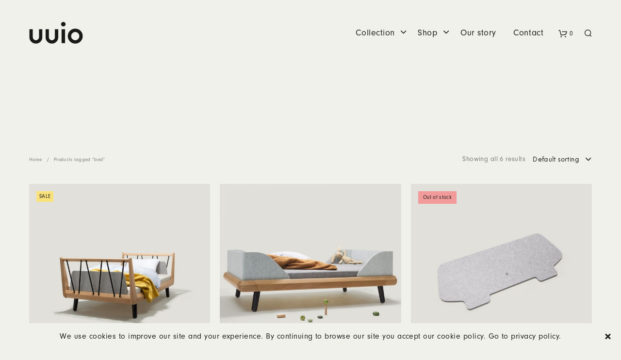

--- FILE ---
content_type: text/html; charset=UTF-8
request_url: https://shop.uuio.de/product-tag/bed/
body_size: 35470
content:

<!DOCTYPE html>

<!--[if IE 9]>
<html class="ie ie9" lang="en-GB">
<![endif]-->

<html lang="en-GB">

<head>
    <meta charset="UTF-8">
    <meta name="viewport" content="width=device-width, initial-scale=1.0, maximum-scale=1.0, user-scalable=no" />
    
    <link rel="profile" href="http://gmpg.org/xfn/11">
    <link rel="pingback" href="https://shop.uuio.de/xmlrpc.php">        
    
    <style type="text/css" id="twentytwelve-admin-header-css">
.woocommerce #respond input#submit.alt, .woocommerce a.button.alt, .woocommerce button.button.alt, .woocommerce input.button.alt {
background:!important;
border-color:!important;
color:#1e1e1e!important;

border-radius:px!important;
-moz-border-radius:px!important;
-webkit-border-radius:px!important;
-o-border-radius:px!important;
}


.woocommerce #respond input#submit, .woocommerce a.button, .woocommerce button.button, .woocommerce input.button{
background:!important;
border-color:!important;
color:#1e1e1e!important;

border-radius:px!important;
-moz-border-radius:px!important;
-webkit-border-radius:px!important;
-o-border-radius:px!important;
}


</style>

	<!-- This site is optimized with the Yoast SEO plugin v14.0.4 - https://yoast.com/wordpress/plugins/seo/ -->
	<title>bed Archives | uuio</title>
	<meta name="robots" content="noindex, follow" />
	<meta property="og:locale" content="en_GB" />
	<meta property="og:type" content="article" />
	<meta property="og:title" content="bed Archives | uuio" />
	<meta property="og:url" content="https://shop.uuio.de/product-tag/bed/" />
	<meta property="og:site_name" content="uuio" />
	<meta property="og:image" content="https://shop.uuio.de/wp-content/uploads/uuio_vii_200_beauty_side__front_panoramic.jpg" />
	<meta property="og:image:width" content="1200" />
	<meta property="og:image:height" content="857" />
	<meta name="twitter:card" content="summary_large_image" />
	<script type="application/ld+json" class="yoast-schema-graph">{"@context":"https://schema.org","@graph":[{"@type":"Organization","@id":"https://shop.uuio.de/#organization","name":"uuio","url":"https://shop.uuio.de/","sameAs":["https://de-de.facebook.com/uuio.de/","https://www.instagram.com/uuio.de/","https://www.pinterest.de/uuio_de/"],"logo":{"@type":"ImageObject","@id":"https://shop.uuio.de/#logo","inLanguage":"en-GB","url":"https://shop.uuio.de/wp-content/uploads/uuio_paypal_logo.png","width":150,"height":50,"caption":"uuio"},"image":{"@id":"https://shop.uuio.de/#logo"}},{"@type":"WebSite","@id":"https://shop.uuio.de/#website","url":"https://shop.uuio.de/","name":"uuio","description":"New perspectives for family homes","publisher":{"@id":"https://shop.uuio.de/#organization"},"potentialAction":[{"@type":"SearchAction","target":"https://shop.uuio.de/?s={search_term_string}","query-input":"required name=search_term_string"}],"inLanguage":"en-GB"},{"@type":"CollectionPage","@id":"https://shop.uuio.de/product-tag/bed/#webpage","url":"https://shop.uuio.de/product-tag/bed/","name":"bed Archives | uuio","isPartOf":{"@id":"https://shop.uuio.de/#website"},"inLanguage":"en-GB"}]}</script>
	<!-- / Yoast SEO plugin. -->


<link rel='dns-prefetch' href='//use.typekit.net' />
<link rel='dns-prefetch' href='//s.w.org' />
<link rel="alternate" type="application/rss+xml" title="uuio &raquo; Feed" href="https://shop.uuio.de/feed/" />
<link rel="alternate" type="application/rss+xml" title="uuio &raquo; Comments Feed" href="https://shop.uuio.de/comments/feed/" />
<link rel="alternate" type="application/rss+xml" title="uuio &raquo; bed Tag Feed" href="https://shop.uuio.de/product-tag/bed/feed/" />
		<script type="text/javascript">
			window._wpemojiSettings = {"baseUrl":"https:\/\/s.w.org\/images\/core\/emoji\/12.0.0-1\/72x72\/","ext":".png","svgUrl":"https:\/\/s.w.org\/images\/core\/emoji\/12.0.0-1\/svg\/","svgExt":".svg","source":{"concatemoji":"https:\/\/shop.uuio.de\/wp-includes\/js\/wp-emoji-release.min.js?ver=5.4.18"}};
			/*! This file is auto-generated */
			!function(e,a,t){var n,r,o,i=a.createElement("canvas"),p=i.getContext&&i.getContext("2d");function s(e,t){var a=String.fromCharCode;p.clearRect(0,0,i.width,i.height),p.fillText(a.apply(this,e),0,0);e=i.toDataURL();return p.clearRect(0,0,i.width,i.height),p.fillText(a.apply(this,t),0,0),e===i.toDataURL()}function c(e){var t=a.createElement("script");t.src=e,t.defer=t.type="text/javascript",a.getElementsByTagName("head")[0].appendChild(t)}for(o=Array("flag","emoji"),t.supports={everything:!0,everythingExceptFlag:!0},r=0;r<o.length;r++)t.supports[o[r]]=function(e){if(!p||!p.fillText)return!1;switch(p.textBaseline="top",p.font="600 32px Arial",e){case"flag":return s([127987,65039,8205,9895,65039],[127987,65039,8203,9895,65039])?!1:!s([55356,56826,55356,56819],[55356,56826,8203,55356,56819])&&!s([55356,57332,56128,56423,56128,56418,56128,56421,56128,56430,56128,56423,56128,56447],[55356,57332,8203,56128,56423,8203,56128,56418,8203,56128,56421,8203,56128,56430,8203,56128,56423,8203,56128,56447]);case"emoji":return!s([55357,56424,55356,57342,8205,55358,56605,8205,55357,56424,55356,57340],[55357,56424,55356,57342,8203,55358,56605,8203,55357,56424,55356,57340])}return!1}(o[r]),t.supports.everything=t.supports.everything&&t.supports[o[r]],"flag"!==o[r]&&(t.supports.everythingExceptFlag=t.supports.everythingExceptFlag&&t.supports[o[r]]);t.supports.everythingExceptFlag=t.supports.everythingExceptFlag&&!t.supports.flag,t.DOMReady=!1,t.readyCallback=function(){t.DOMReady=!0},t.supports.everything||(n=function(){t.readyCallback()},a.addEventListener?(a.addEventListener("DOMContentLoaded",n,!1),e.addEventListener("load",n,!1)):(e.attachEvent("onload",n),a.attachEvent("onreadystatechange",function(){"complete"===a.readyState&&t.readyCallback()})),(n=t.source||{}).concatemoji?c(n.concatemoji):n.wpemoji&&n.twemoji&&(c(n.twemoji),c(n.wpemoji)))}(window,document,window._wpemojiSettings);
		</script>
		<style type="text/css">
img.wp-smiley,
img.emoji {
	display: inline !important;
	border: none !important;
	box-shadow: none !important;
	height: 1em !important;
	width: 1em !important;
	margin: 0 .07em !important;
	vertical-align: -0.1em !important;
	background: none !important;
	padding: 0 !important;
}
</style>
	<link rel='stylesheet' id='font-awesome-css'  href='https://shop.uuio.de/wp-content/plugins/advanced-product-labels-for-woocommerce/berocket/assets/css/font-awesome.min.css?ver=5.4.18' type='text/css' media='all' />
<link rel='stylesheet' id='berocket_products_label_style-css'  href='https://shop.uuio.de/wp-content/plugins/advanced-product-labels-for-woocommerce/css/frontend.css?ver=1.1.16.4' type='text/css' media='all' />
<style id='berocket_products_label_style-inline-css' type='text/css'>

        .berocket_better_labels:before,
        .berocket_better_labels:after {
            clear: both;
            content: " ";
            display: block;
        }
        .berocket_better_labels.berocket_better_labels_image {
            position: absolute!important;
            top: 0px!important;
            
            left: 0px!important;
            right: 0px!important;
            pointer-events: none;
        }
        .berocket_better_labels.berocket_better_labels_image * {
            pointer-events: none;
        }
        .berocket_better_labels.berocket_better_labels_image img,
        .berocket_better_labels.berocket_better_labels_image .fa,
        .berocket_better_labels.berocket_better_labels_image .berocket_color_label,
        .berocket_better_labels.berocket_better_labels_image .berocket_image_background,
        .berocket_better_labels .berocket_better_labels_line .br_alabel,
        .berocket_better_labels .berocket_better_labels_line .br_alabel span {
            pointer-events: all;
        }
        .berocket_better_labels .berocket_color_label,
        .br_alabel .berocket_color_label {
            width: 100%;
            height: 100%;
            display: block;
        }
        .berocket_better_labels .berocket_better_labels_position_left {
            text-align:left;
            float: left;
            clear: left;
        }
        .berocket_better_labels .berocket_better_labels_position_center {
            text-align:center;
        }
        .berocket_better_labels .berocket_better_labels_position_right {
            text-align:right;
            float: right;
            clear: right;
        }
        .berocket_better_labels.berocket_better_labels_label {
            clear: both
        }
        .berocket_better_labels .berocket_better_labels_line {
            line-height: 1px;
        }
        .berocket_better_labels.berocket_better_labels_label .berocket_better_labels_line {
            clear: none;
        }
        .berocket_better_labels .berocket_better_labels_position_left .berocket_better_labels_line {
            clear: left;
        }
        .berocket_better_labels .berocket_better_labels_position_right .berocket_better_labels_line {
            clear: right;
        }
        .berocket_better_labels .berocket_better_labels_line .br_alabel {
            display: inline-block;
            position: relative;
            top: 0!important;
            left: 0!important;
            right: 0!important;
            line-height: 1px;
        }
</style>
<link rel='stylesheet' id='wc-block-style-css'  href='https://shop.uuio.de/wp-content/plugins/woocommerce/packages/woocommerce-blocks/build/style.css?ver=2.5.16' type='text/css' media='all' />
<link rel='stylesheet' id='simple-banner-style-css'  href='https://shop.uuio.de/wp-content/plugins/simple-banner/simple-banner.css?ver=2.4.7' type='text/css' media='all' />
<link rel='stylesheet' id='cookie-consent-style-css'  href='https://shop.uuio.de/wp-content/plugins/uk-cookie-consent/assets/css/style.css?ver=5.4.18' type='text/css' media='all' />
<link rel='stylesheet' id='woocommerce-layout-css'  href='https://shop.uuio.de/wp-content/plugins/woocommerce/assets/css/woocommerce-layout.css?ver=4.1.4' type='text/css' media='all' />
<link rel='stylesheet' id='woocommerce-smallscreen-css'  href='https://shop.uuio.de/wp-content/plugins/woocommerce/assets/css/woocommerce-smallscreen.css?ver=4.1.4' type='text/css' media='only screen and (max-width: 768px)' />
<link rel='stylesheet' id='woocommerce-general-css'  href='https://shop.uuio.de/wp-content/plugins/woocommerce/assets/css/woocommerce.css?ver=4.1.4' type='text/css' media='all' />
<style id='woocommerce-inline-inline-css' type='text/css'>
.woocommerce form .form-row .required { visibility: visible; }
</style>
<link rel='stylesheet' id='mc4wp-form-basic-css'  href='https://shop.uuio.de/wp-content/plugins/mailchimp-for-wp/assets/css/form-basic.min.css?ver=4.7.7' type='text/css' media='all' />
<link rel='stylesheet' id='tablepress-default-css'  href='https://shop.uuio.de/wp-content/tablepress-combined.min.css?ver=21' type='text/css' media='all' />
<link rel='stylesheet' id='getbowtied-custom-notifications-styles-css'  href='https://shop.uuio.de/wp-content/themes/shopkeeper/inc/notifications/custom/assets/css/style.min.css?ver=2.9.2' type='text/css' media='all' />
<link rel='stylesheet' id='js_composer_front-css'  href='https://shop.uuio.de/wp-content/plugins/js_composer/assets/css/js_composer.min.css?ver=5.5.5' type='text/css' media='all' />
<link rel='stylesheet' id='shopkeeper-page-in-out-css'  href='https://shop.uuio.de/wp-content/themes/shopkeeper/css/page-in-out.css?ver=2.9.2' type='text/css' media='all' />
<link rel='stylesheet' id='shopkeeper-styles-css'  href='https://shop.uuio.de/wp-content/themes/shopkeeper/css/styles.css?ver=2.9.2' type='text/css' media='all' />
<style id='shopkeeper-styles-inline-css' type='text/css'>

		.st-content
		{
			background-color: #f1f1eb;
		}

	h1, h2, h3, h4, h5, h6,
	.comments-title,
	.comment-author,
	#reply-title,
	#site-footer .widget-title,
	.accordion_title,
	.ui-tabs-anchor,
	.products .button,
	.site-title a,
	.post_meta_archive a,
	.post_meta a,
	.post_tags a,
	 #nav-below a,
	.list_categories a,
	.list_shop_categories a,
	.main-navigation > ul > li > a,
	.main-navigation .mega-menu > ul > li > a,
	.more-link,
	.top-page-excerpt,
	.select2-search input,
	.product_after_shop_loop_buttons a,
	.woocommerce .products-grid a.button,
	.page-numbers,
	input.qty,
	.button,
	button,
	.button_text,
	input[type="button"],
	input[type="reset"],
	input[type="submit"],
	button[type="submit"],
	.woocommerce a.button,
	.woocommerce-page a.button,
	.woocommerce button.button,
	.woocommerce-page button.button,
	.woocommerce input.button,
	.woocommerce-page input.button,
	.woocommerce #respond input#submit,
	.woocommerce-page #respond input#submit,
	.woocommerce #content input.button,
	.woocommerce-page #content input.button,
	.woocommerce a.button.alt,
	.woocommerce button.button.alt,
	.woocommerce input.button.alt,
	.woocommerce #respond input#submit.alt,
	.woocommerce #content input.button.alt,
	.woocommerce-page a.button.alt,
	.woocommerce-page button.button.alt,
	.woocommerce-page input.button.alt,
	.woocommerce-page #respond input#submit.alt,
	.woocommerce-page #content input.button.alt,
	.yith-wcwl-wishlistexistsbrowse.show a,
	.share-product-text,
	.tabs > li > a,
	label,
	.comment-respond label,
	.product_meta_title,
	.woocommerce table.shop_table th,
	.woocommerce-page table.shop_table th,
	#map_button,
	.coupon_code_text,
	.woocommerce .cart-collaterals .cart_totals tr.order-total td strong,
	.woocommerce-page .cart-collaterals .cart_totals tr.order-total td strong,
	.cart-wishlist-empty,
	.wishlist-empty,
	.cart-empty,
	.return-to-shop .wc-backward,
	.order-number a,
	.account_view_link,
	.post-edit-link,
	.from_the_blog_title,
	.icon_box_read_more,
	.vc_pie_chart_value,
	.shortcode_banner_simple_bullet,
	.shortcode_banner_simple_height_bullet,
	.category_name,
	.woocommerce span.onsale,
	.woocommerce-page span.onsale,
	.out_of_stock_badge_single,
	.out_of_stock_badge_loop,
	.page-numbers,
	.page-links,
	.add_to_wishlist,
	.yith-wcwl-wishlistaddedbrowse,
	.yith-wcwl-wishlistexistsbrowse,
	.filters-group,
	.product-name,
	.woocommerce-page .my_account_container table.shop_table.order_details_footer tr:last-child td:last-child .amount,
	.customer_details dt,
	.widget h3,
	.widget ul a,
	.widget a,
	.widget .total .amount,
	.wishlist-in-stock,
	.wishlist-out-of-stock,
	.comment-reply-link,
	.comment-edit-link,
	.widget_calendar table thead tr th,
	.page-type,
	.mobile-navigation a,
	table thead tr th,
	.portfolio_single_list_cat,
	.portfolio-categories,
	.shipping-calculator-button,
	.vc_btn,
	.vc_btn2,
	.vc_btn3,
	.account-tab-item .account-tab-link,
	.account-tab-list .sep,
	ul.order_details li,
	ul.order_details.bacs_details li,
	.widget_calendar caption,
	.widget_recent_comments li a,
	.edit-account legend,
	.widget_shopping_cart li.empty,
	.cart-collaterals .cart_totals .shop_table .order-total .woocommerce-Price-amount,
	.woocommerce table.cart .cart_item td a,
	.woocommerce #content table.cart .cart_item td a,
	.woocommerce-page table.cart .cart_item td a,
	.woocommerce-page #content table.cart .cart_item td a,
	.woocommerce table.cart .cart_item td span,
	.woocommerce #content table.cart .cart_item td span,
	.woocommerce-page table.cart .cart_item td span,
	.woocommerce-page #content table.cart .cart_item td span,
	.woocommerce-MyAccount-navigation ul li,
	.cd-quick-view .cd-item-info .product_infos .quickview-badges .onsale,
	.woocommerce-info.wc_points_rewards_earn_points,
	.woocommerce-info, .woocommerce-error, .woocommerce-message,
	.woocommerce .cart-collaterals .cart_totals .cart-subtotal th,
	.woocommerce-page .cart-collaterals .cart_totals .cart-subtotal th,
	.woocommerce .cart-collaterals .cart_totals tr.shipping th,
	.woocommerce-page .cart-collaterals .cart_totals tr.shipping th,
	.woocommerce .cart-collaterals .cart_totals tr.order-total th,
	.woocommerce-page .cart-collaterals .cart_totals tr.order-total th,
	.woocommerce .cart-collaterals .cart_totals h2,
	.woocommerce .cart-collaterals .cross-sells h2,
	.woocommerce-cart #content table.cart td.actions .coupon #coupon_code,
	form.checkout_coupon #coupon_code,
	.woocommerce-checkout .woocommerce-info,
	.shopkeeper_checkout_coupon,
	.shopkeeper_checkout_login,
	.minicart-message,
	.woocommerce .woocommerce-checkout-review-order table.shop_table tfoot td,
	.woocommerce .woocommerce-checkout-review-order table.shop_table tfoot th,
	.woocommerce-page .woocommerce-checkout-review-order table.shop_table tfoot td,
	.woocommerce-page .woocommerce-checkout-review-order table.shop_table tfoot th,
	.no-products-info p,
	.getbowtied_blog_ajax_load_button a,
	.getbowtied_ajax_load_button a,
	.index-layout-2 ul.blog-posts .blog-post article .post-categories li a,
	.index-layout-3 .blog-posts_container ul.blog-posts .blog-post article .post-categories li a,
	.index-layout-2 ul.blog-posts .blog-post .post_content_wrapper .post_content .read_more,
	.index-layout-3 .blog-posts_container ul.blog-posts .blog-post article .post_content_wrapper .post_content .read_more,
	.woocommerce .woocommerce-breadcrumb,
	.woocommerce-page .woocommerce-breadcrumb,
	.woocommerce .woocommerce-breadcrumb a,
	.woocommerce-page .woocommerce-breadcrumb a,
	.product_meta,
	.product_meta span,
	.product_meta a,
	.product_layout_classic div.product span.price,
	.product_layout_classic div.product p.price,
	.product_layout_2 div.product span.price,
	.product_layout_2 div.product p.price,
	.product_layout_3 div.product span.price,
	.product_layout_3 div.product p.price,
	.product_layout_4 div.product span.price,
	.product_layout_4 div.product p.price,
	.related-products-title,
	.product_socials_wrapper .share-product-text,
	#button_offcanvas_sidebar_left .filters-text,
	.woocommerce-ordering select.orderby,
	.fr-position-text,
	.woocommerce-checkout-review-order .woocommerce-checkout-review-order-table tr td,
	.catalog-ordering .select2-container.orderby a,
	.catalog-ordering .select2-container span,
	.widget_product_categories ul li .count,
	.widget_layered_nav ul li .count,
	.woocommerce-ordering select.orderby,
	.woocommerce .cart-collaterals .cart_totals table.shop_table_responsive tr td::before,
	.woocommerce-page .cart-collaterals .cart_totals table.shop_table_responsive tr td::before,
	.login-register-container .lost-pass-link,
	.woocommerce-cart .cart-collaterals .cart_totals table td .amount,
	.wpb_wrapper .add_to_cart_inline .woocommerce-Price-amount.amount,
	.woocommerce-page .cart-collaterals .cart_totals tr.shipping td,
	.woocommerce-page .cart-collaterals .cart_totals tr.shipping td,
	.woocommerce .cart-collaterals .cart_totals tr.cart-discount th,
	.woocommerce-page .cart-collaterals .cart_totals tr.cart-discount th,
	.woocommerce-thankyou-order-received,
	.woocommerce-order-received .woocommerce table.shop_table tfoot th,
	.woocommerce-order-received .woocommerce-page table.shop_table tfoot th,
	.woocommerce-view-order .woocommerce table.shop_table tfoot th,
	.woocommerce-view-order .woocommerce-page table.shop_table tfoot th,
	.woocommerce-order-received .woocommerce table.shop_table tfoot td,
	.woocommerce-order-received .woocommerce-page table.shop_table tfoot td,
	.woocommerce-view-order .woocommerce table.shop_table tfoot td,
	.woocommerce-view-order .woocommerce-page table.shop_table tfoot td,
	.language-and-currency #top_bar_language_list > ul > li,
	.language-and-currency .wcml_currency_switcher > ul > li.wcml-cs-active-currency,
	.language-and-currency-offcanvas #top_bar_language_list > ul > li,
	.language-and-currency-offcanvas .wcml_currency_switcher > ul > li.wcml-cs-active-currency,
	.woocommerce-order-pay .woocommerce .woocommerce-form-login p.lost_password a,
	.woocommerce-MyAccount-content .woocommerce-orders-table__cell-order-number a,
	.woocommerce form.login .lost_password,
	.comment-reply-title,
	.product_content_wrapper .product_infos .out_of_stock_wrapper .out_of_stock_badge_single,
	.product_content_wrapper .product_infos .woocommerce-variation-availability p.stock.out-of-stock,
	.site-search .widget_product_search .search-field,
	.site-search .widget_search .search-field,
	.site-search .search-form .search-field,
	.site-search .search-text,
	.site-search .search-no-suggestions,
	.latest_posts_grid_wrapper .latest_posts_grid_title,
	p.has-drop-cap:not(:focus):first-letter,
	.paypal-button-tagline .paypal-button-text,
	.tinvwl_add_to_wishlist_button,
	.product-addon-totals,
	body.gbt_custom_notif .page-notifications .gbt-custom-notification-message,
	body.gbt_custom_notif .page-notifications .gbt-custom-notification-message *,
	body.gbt_custom_notif .page-notifications .product_notification_text,
	body.gbt_custom_notif .page-notifications .product_notification_text *,
	body.gbt_classic_notif .woocommerce-error a,
	body.gbt_classic_notif .woocommerce-info a,
	body.gbt_classic_notif .woocommerce-message a,
	body.gbt_classic_notif .woocommerce-notice a,
	.shop_table.cart .product-price .amount,
	.wp-block-media-text .wp-block-media-text__content p,
	p.has-drop-cap:first-letter,
	.wp-block-latest-posts a,
	.wp-block-button,
	.wp-block-cover .wp-block-cover-text,
	.wp-block-subhead,
	.wp-block-image	figcaption,
	.wp-block-quote p,
	.wp-block-quote cite,
	.wp-block-quote .editor-rich-text,
	.wp-block-pullquote p,
	.wp-block-pullquote cite,
	.wp-block-pullquote .editor-rich-text,
	.gbt_18_sk_latest_posts_title,
	.gbt_18_sk_editor_banner_title,
	.gbt_18_sk_editor_slide_title_input,
	.gbt_18_sk_editor_slide_button_input,
	.gbt_18_sk_categories_grid .gbt_18_sk_category_name,
	.gbt_18_sk_categories_grid .gbt_18_sk_category_count,
	.gbt_18_sk_slider_wrapper .gbt_18_sk_slide_button,
	.gbt_18_sk_posts_grid .gbt_18_sk_posts_grid_title,
	.gbt_18_sk_editor_portfolio_item_title,
	.editor-post-title .editor-post-title__input,
	.wc-products-block-preview .product-title,
	.wc-products-block-preview .product-add-to-cart,
	.wc-block-products-category .wc-product-preview__title,
	.wc-block-products-category .wc-product-preview__add-to-cart,
	.wc-block-grid__product-title,
	.wc-block-grid__product-onsale,
	.wc-block-featured-product__price .woocommerce-Price-amount
	{
		font-family: NeueEinstellung;
	}

	body,
	p,
	#site-navigation-top-bar,
	.site-title,
	.widget_product_search #searchsubmit,
	.widget_search #searchsubmit,
	.widget_product_search .search-submit,
	.widget_search .search-submit,
	#site-menu,
	.copyright_text,
	blockquote cite,
	table thead th,
	.recently_viewed_in_single h2,
	.woocommerce .cart-collaterals .cart_totals table th,
	.woocommerce-page .cart-collaterals .cart_totals table th,
	.woocommerce .cart-collaterals .shipping_calculator h2,
	.woocommerce-page .cart-collaterals .shipping_calculator h2,
	.woocommerce table.woocommerce-checkout-review-order-table tfoot th,
	.woocommerce-page table.woocommerce-checkout-review-order-table tfoot th,
	.qty,
	.shortcode_banner_simple_inside h4,
	.shortcode_banner_simple_height h4,
	.fr-caption,
	.post_meta_archive,
	.post_meta,
	.page-links-title,
	.yith-wcwl-wishlistaddedbrowse .feedback,
	.yith-wcwl-wishlistexistsbrowse .feedback,
	.product-name span,
	.widget_calendar table tbody a,
	.fr-touch-caption-wrapper,
	.woocommerce .login-register-container p.form-row.remember-me-row label,
	.woocommerce .checkout_login p.form-row label[for="rememberme"],
	.form-row.remember-me-row a,
	.wpb_widgetised_column aside ul li span.count,
	.woocommerce td.product-name dl.variation dt,
	.woocommerce td.product-name dl.variation dd,
	.woocommerce td.product-name dl.variation dt p,
	.woocommerce td.product-name dl.variation dd p,
	.woocommerce-page td.product-name dl.variation dt,
	.woocommerce-page td.product-name dl.variation dd p,
	.woocommerce-page td.product-name dl.variation dt p,
	.woocommerce .select2-container,
	.check_label,
	.woocommerce-page #payment .terms label,
	ul.order_details li strong,
	.widget_recent_comments li,
	.widget_shopping_cart p.total,
	.widget_shopping_cart p.total .amount,
	.mobile-navigation li ul li a,
	.woocommerce #payment div.payment_box p,
    .woocommerce-page #payment div.payment_box p,
	.woocommerce table.cart .cart_item td:before,
	.woocommerce #content table.cart .cart_item td:before,
	.woocommerce-page table.cart .cart_item td:before,
	.woocommerce-page #content table.cart .cart_item td:before,
	.language-and-currency #top_bar_language_list > ul > li > ul > li > a,
	.language-and-currency .wcml_currency_switcher > ul > li.wcml-cs-active-currency > ul.wcml-cs-submenu li a,
	.language-and-currency #top_bar_language_list > ul > li.menu-item-first > ul.sub-menu li.sub-menu-item span.icl_lang_sel_current,
	.language-and-currency-offcanvas  #top_bar_language_list > ul > li > ul > li > a,
	.language-and-currency-offcanvas  .wcml_currency_switcher > ul > li.wcml-cs-active-currency > ul.wcml-cs-submenu li a,
	.language-and-currency-offcanvas  #top_bar_language_list > ul > li.menu-item-first > ul.sub-menu li.sub-menu-item span.icl_lang_sel_current,
	.woocommerce-order-pay .woocommerce .woocommerce-info,
	.select2-results__option,
	body.gbt_classic_notif .woocommerce-error,
	body.gbt_classic_notif .woocommerce-info,
	body.gbt_classic_notif .woocommerce-message,
	body.gbt_classic_notif .woocommerce-notice,
	.gbt_18_sk_editor_banner_subtitle,
	.gbt_18_sk_editor_slide_description_input
	{
		font-family: NeueEinstellung, sans-serif;

	}

		h1, .woocommerce h1, .woocommerce-page h1 { font-size: 30.797px; }
		h2, .woocommerce h2, .woocommerce-page h2 { font-size: 23.101px; }
		h3, .woocommerce h3, .woocommerce-page h3 { font-size: 17.329px; }
		h4, .woocommerce h4, .woocommerce-page h4 { font-size: 13px; }
		h5, .woocommerce h5, .woocommerce-page h5 { font-size: 9.75px; }

		.page-title.blog-listing,
		.woocommerce .page-title,
		.page-title,
		.single .entry-title,
		.woocommerce-cart .page-title,
		.woocommerce-checkout .page-title,
		.woocommerce-account .page-title
		{
			font-size: 41.041px;
		}

		p.has-drop-cap:first-letter
		{
			font-size: 41.041px !important;
		}

		.entry-title-archive
		{
			font-size: 30.659px;
		}

		.woocommerce #content div.product .product_title,
		.woocommerce div.product .product_title,
		.woocommerce-page #content div.product .product_title,
		.woocommerce-page div.product .product_title
		{
			font-size: 23.101px;
		}

		.woocommerce-checkout .content-area h3,
		.woocommerce-view-order h2,
		.woocommerce-edit-address h3,
		.woocommerce-edit-account legend
		{
			font-size: 13px;
		}

		@media only screen and (max-width: 768px)
		{
			.shortcode_getbowtied_slider .swiper-slide h2
			{
				 font-size: 30.797px !important;
			}
		}

		@media only screen and (min-width: 768px) {

			h1, .woocommerce h1, .woocommerce-page h1 { font-size: 54.487px; }
			h2, .woocommerce h2, .woocommerce-page h2 { font-size: 40.871px; }
			h3, .woocommerce h3, .woocommerce-page h3 { font-size: 30.659px; }
			h4, .woocommerce h4, .woocommerce-page h4 { font-size: 23px; }
			h5, .woocommerce h5, .woocommerce-page h5 { font-size: 17.25px; }

			.page-title.blog-listing,
			.woocommerce .page-title,
			.page-title,
			.single .entry-title,
			.woocommerce-cart .page-title,
			.woocommerce-checkout .page-title,
			.woocommerce-account .page-title
			{
				font-size: 72.611px;
			}

			p.has-drop-cap:first-letter
			{
				font-size: 72.611px !important;
			}

			.entry-title-archive
			{
				font-size: 30.659px;
			}

			.woocommerce-checkout .content-area h3,
			.woocommerce-view-order h2,
			.woocommerce-edit-address h3,
			.woocommerce-edit-account legend,
			.woocommerce-order-received h2,
			.fr-position-text
			{
				font-size: 23px;
			}

		}

		@media only screen and (min-width: 1025px) {

			.woocommerce #content div.product .product_title,
			.woocommerce div.product .product_title,
			.woocommerce-page #content div.product .product_title,
			.woocommerce-page div.product .product_title
			{
				font-size: 40.871px;
			}

		}

		@media only screen and (max-width: 1024px) {

			.woocommerce #content div.product .product_title,
			.woocommerce div.product .product_title,
			.woocommerce-page #content div.product .product_title,
			.woocommerce-page div.product .product_title
			{
				font-size: 23.101px;
			}
		}
	
		@media only screen and (min-width: 1025px) {
			p,
			.woocommerce table.shop_attributes th,
			.woocommerce-page table.shop_attributes th,
			.woocommerce table.shop_attributes td,
			.woocommerce-page table.shop_attributes td,
			.woocommerce-review-link,
			.blog-isotope .entry-content-archive,
			.blog-isotope .entry-content-archive *,
			body.gbt_classic_notif .woocommerce-message,
			body.gbt_classic_notif .woocommerce-error,
			body.gbt_classic_notif .woocommerce-info,
			body.gbt_classic_notif .woocommerce-notice,
			.woocommerce-store-notice, p.demo_store,
			ul li ul,
			ul li ol,
			ul, ol, dl
			{
				font-size: 18px;
			}
		}

		.woocommerce ul.order_details li strong,
		.fr-caption,
		.woocommerce-order-pay .woocommerce .woocommerce-info
		{
			font-size: 18px !important;
		}
	
		@media only screen and (min-width: 768px)
		{
			.woocommerce .product-title-link,
			.wc-block-grid .wc-block-grid__products .wc-block-grid__product .wc-block-grid__product-link .wc-block-grid__product-title
			{
				font-size: 18px !important;
			}
		}
	
		body,
		table tr th,
		table tr td,
		table thead tr th,
		blockquote p,
		pre,
		label,
		.select2-dropdown-open.select2-drop-above .select2-choice,
		.select2-dropdown-open.select2-drop-above .select2-choices,
		.select2-container,
		.big-select,
		.select.big-select,
		.post_meta_archive a,
		.post_meta a,
		.nav-next a,
		.nav-previous a,
		.blog-single h6,
		.page-description,
		.woocommerce #content nav.woocommerce-pagination ul li a:focus,
		.woocommerce #content nav.woocommerce-pagination ul li a:hover,
		.woocommerce #content nav.woocommerce-pagination ul li span.current,
		.woocommerce nav.woocommerce-pagination ul li a:focus,
		.woocommerce nav.woocommerce-pagination ul li a:hover,
		.woocommerce nav.woocommerce-pagination ul li span.current,
		.woocommerce-page #content nav.woocommerce-pagination ul li a:focus,
		.woocommerce-page #content nav.woocommerce-pagination ul li a:hover,
		.woocommerce-page #content nav.woocommerce-pagination ul li span.current,
		.woocommerce-page nav.woocommerce-pagination ul li a:focus,
		.woocommerce-page nav.woocommerce-pagination ul li a:hover,
		.woocommerce-page nav.woocommerce-pagination ul li span.current,
		.posts-navigation .page-numbers a:hover,
		.woocommerce table.shop_table th,
		.woocommerce-page table.shop_table th,
		.woocommerce-checkout .woocommerce-info,
		.customer_details dt,
		.wpb_widgetised_column .widget a,
		.wpb_widgetised_column .widget.widget_product_categories a:hover,
		.wpb_widgetised_column .widget.widget_layered_nav a:hover,
		.wpb_widgetised_column .widget.widget_layered_nav li,
		.portfolio_single_list_cat a,
		.gallery-caption-trigger,
		.woocommerce .widget_layered_nav ul li.chosen a,
		.woocommerce-page .widget_layered_nav ul li.chosen a,
		.widget_layered_nav ul li.chosen a,
		.woocommerce .widget_product_categories ul li.current-cat > a,
		.woocommerce-page .widget_product_categories ul li.current-cat > a,
		.widget_product_categories ul li.current-cat > a,
		.wpb_widgetised_column .widget.widget_layered_nav_filters a,
		.widget_shopping_cart p.total,
		.widget_shopping_cart p.total .amount,
		.wpb_widgetised_column .widget_shopping_cart li.empty,
		.index-layout-2 ul.blog-posts .blog-post article .post-date,
			.cd-quick-view .cd-close:after,
		form.checkout_coupon #coupon_code,
		.woocommerce .product_infos .quantity input.qty, .woocommerce #content .product_infos .quantity input.qty,
		.woocommerce-page .product_infos .quantity input.qty, .woocommerce-page #content .product_infos .quantity input.qty,
		#button_offcanvas_sidebar_left,
		.fr-position-text,
		.quantity.custom input.custom-qty,
		.add_to_wishlist,
		.product_infos .add_to_wishlist:before,
		.product_infos .yith-wcwl-wishlistaddedbrowse:before,
		.product_infos .yith-wcwl-wishlistexistsbrowse:before,
		#add_payment_method #payment .payment_method_paypal .about_paypal,
		.woocommerce-cart #payment .payment_method_paypal .about_paypal,
		.woocommerce-checkout #payment .payment_method_paypal .about_paypal,
		#stripe-payment-data > p > a,
		.product-name .product-quantity,
		.woocommerce #payment div.payment_box,
		.woocommerce-order-pay #order_review .shop_table tr.order_item td.product-quantity strong,
		.tinvwl_add_to_wishlist_button:before,
		body.gbt_classic_notif .woocommerce-info,
		.select2-search--dropdown:after,
		body.gbt_classic_notif .woocommerce-notice,
		.woocommerce-cart #content table.cart td.actions .coupon #coupon_code
		{
			color: #1e1e1e;
		}

		a.woocommerce-remove-coupon:after,
		.shopkeeper-continue-shopping .button,
		.fr-caption,
		.woocommerce-order-pay .woocommerce .woocommerce-info,
		body.gbt_classic_notif .woocommerce-info::before
		{
			color: #1e1e1e!important;
		}

		.nav-previous-title,
		.nav-next-title,
		.post_tags a,
		.wpb_widgetised_column .tagcloud a,
		.products .add_to_wishlist:before
		{
			color: rgba(30,30,30,0.4);
		}

		.required
		{
			color: rgba(30,30,30,0.4) !important;
		}

		.yith-wcwl-add-button,
		.yith-wcwl-wishlistaddedbrowse,
		.yith-wcwl-wishlistexistsbrowse,
		.share-product-text,
		.product_meta,
		.product_meta a,
		.product_meta_separator,
		.woocommerce table.shop_attributes td,
		.woocommerce-page table.shop_attributes td,
		.tob_bar_shop,
		.post_meta_archive,
		.post_meta,
		del,
		.wpb_widgetised_column .widget li,
		.wpb_widgetised_column .widget_calendar table thead tr th,
		.wpb_widgetised_column .widget_calendar table thead tr td,
		.wpb_widgetised_column .widget .post-date,
		.wpb_widgetised_column .recentcomments,
		.wpb_widgetised_column .amount,
		.wpb_widgetised_column .quantity,
		.products li:hover .add_to_wishlist:before,
		.product_after_shop_loop .price,
		.product_after_shop_loop .price ins,
		.wpb_widgetised_column .widget_price_filter .price_slider_amount,
		.product .product_after_shop_loop .product_after_shop_loop_price span.price .woocommerce-Price-amount.amount,
		.woocommerce .woocommerce-breadcrumb,
		.woocommerce-page .woocommerce-breadcrumb,
		.woocommerce .woocommerce-breadcrumb a,
		.woocommerce-page .woocommerce-breadcrumb a,
		.archive .products-grid li .product_thumbnail_wrapper > .price .woocommerce-Price-amount,
		.site-search .search-text,
		.site-search .site-search-close .close-button:hover,
		.menu-close .close-button:hover,
		.site-search .woocommerce-product-search:after,
		.site-search .widget_search .search-form:after
		{
			color: rgba(30,30,30,0.55);
		}

		.products a.button.add_to_cart_button.loading,
		.woocommerce ul.products li.product .price del,
		.woocommerce ul.products li.product .price,
		.wc-block-grid__product-price.price,
		.wc-block-grid__product-price.price del,
		.wpb_wrapper .add_to_cart_inline del .woocommerce-Price-amount.amount
		{
			color: rgba(30,30,30,0.55) !important;
		}

		.yith-wcwl-add-to-wishlist:after,
		.bg-image-wrapper.no-image,
		.site-search .spin:before,
		.site-search .spin:after
		{
			background-color: rgba(30,30,30,0.55);
		}

		.woocommerce-thankyou-order-details
		{
			background-color: rgba(30,30,30,0.25);
		}

		.product_layout_2 .product_content_wrapper .product-images-wrapper .product-images-style-2 .product_images .product-image .caption:before,
		.product_layout_3 .product_content_wrapper .product-images-wrapper .product-images-style-3 .product_images .product-image .caption:before,
		.fr-caption:before,
		.product_content_wrapper .product-images-wrapper .product_images .product-images-controller .dot.current
		{
			background-color: #1e1e1e;
		}


		.product_content_wrapper .product-images-wrapper .product_images .product-images-controller .dot
		{
			background-color: rgba(30,30,30,0.55);
		}

		#add_payment_method #payment div.payment_box .wc-credit-card-form,
		.woocommerce-account.woocommerce-add-payment-method #add_payment_method #payment div.payment_box .wc-payment-form,
		.woocommerce-cart #payment div.payment_box .wc-credit-card-form,
		.woocommerce-checkout #payment div.payment_box .wc-credit-card-form,
		.cd-quick-view .cd-item-info .product_infos .out_of_stock_wrapper .out_of_stock_badge_single,
		.product_content_wrapper .product_infos .woocommerce-variation-availability p.stock.out-of-stock,
		.product_layout_classic .product_infos .out_of_stock_wrapper .out_of_stock_badge_single,
		.product_layout_2 .product_content_wrapper .product_infos .out_of_stock_wrapper .out_of_stock_badge_single,
		.product_layout_3 .product_content_wrapper .product_infos .out_of_stock_wrapper .out_of_stock_badge_single,
		.product_layout_4 .product_content_wrapper .product_infos .out_of_stock_wrapper .out_of_stock_badge_single
		{
			border-color: rgba(30,30,30,0.55);
		}

		.add_to_cart_inline .amount,
		.wpb_widgetised_column .widget,
		.wpb_widgetised_column .widget a:hover,
		.wpb_widgetised_column .widget.widget_product_categories a,
		.wpb_widgetised_column .widget.widget_layered_nav a,
		.widget_layered_nav ul li a,
		.widget_layered_nav,
		.wpb_widgetised_column aside ul li span.count,
		.shop_table.cart .product-price .amount,
		.quantity.custom .minus-btn,
		.quantity.custom .plus-btn,
		.woocommerce td.product-name dl.variation dt,
		.woocommerce td.product-name dl.variation dd,
		.woocommerce td.product-name dl.variation dt p,
		.woocommerce td.product-name dl.variation dd p,
		.woocommerce-page td.product-name dl.variation dt,
		.woocommerce-page td.product-name dl.variation dd p,
		.woocommerce-page td.product-name dl.variation dt p,
		.woocommerce-page td.product-name dl.variation dd p,
		.woocommerce a.remove,
		.woocommerce a.remove:after
		{
			color: rgba(30,30,30,0.8);
		}

		#coupon_code::-webkit-input-placeholder {
		   color: rgba(30,30,30,0.8);
		}

		#coupon_code::-moz-placeholder {  /* Firefox 19+ */
		   color: rgba(30,30,30,0.8);
		}

		#coupon_code:-ms-input-placeholder {
		   color: rgba(30,30,30,0.8);
		}

		.woocommerce #content table.wishlist_table.cart a.remove,
		.woocommerce.widget_shopping_cart .cart_list li a.remove
		{
		   color: rgba(30,30,30,0.8) !important;
		}

		input[type="text"],
		input[type="password"],
		input[type="date"],
		input[type="datetime"],
		input[type="datetime-local"],
		input[type="month"], input[type="week"],
		input[type="email"], input[type="number"],
		input[type="search"], input[type="tel"],
		input[type="time"], input[type="url"],
		textarea,
		select,
		.woocommerce-checkout .select2-container--default .select2-selection--single,
		.chosen-container-single .chosen-single,
		.country_select.select2-container,
		#billing_country_field .select2-container,
		#billing_state_field .select2-container,
		#calc_shipping_country_field .select2-container,
		#calc_shipping_state_field .select2-container,
		.woocommerce-widget-layered-nav-dropdown .select2-container .select2-selection--single,
		.woocommerce-widget-layered-nav-dropdown .select2-container .select2-selection--multiple,
		#shipping_country_field .select2-container,
		#shipping_state_field .select2-container,
		.woocommerce-address-fields .select2-container--default .select2-selection--single,
		.woocommerce-shipping-calculator .select2-container--default .select2-selection--single,
		.select2-container--default .select2-search--dropdown .select2-search__field,
		.woocommerce form .form-row.woocommerce-validated .select2-container .select2-selection,
		.woocommerce form .form-row.woocommerce-validated .select2-container,
		.woocommerce form .form-row.woocommerce-validated input.input-text,
		.woocommerce form .form-row.woocommerce-validated select,
		.woocommerce form .form-row.woocommerce-invalid .select2-container,
		.woocommerce form .form-row.woocommerce-invalid input.input-text,
		.woocommerce form .form-row.woocommerce-invalid select,
		.country_select.select2-container,
		.state_select.select2-container
		{
			border-color: rgba(30,30,30,0.1) !important;
		}

		input[type="radio"]:after,
		.input-radio:after,
		input[type="checkbox"]:after,
		.input-checkbox:after
		{
			border-color: rgba(30,30,30,0.8);
		}

		input[type="text"]:focus, input[type="password"]:focus,
		input[type="date"]:focus, input[type="datetime"]:focus,
		input[type="datetime-local"]:focus, input[type="month"]:focus,
		input[type="week"]:focus, input[type="email"]:focus,
		input[type="number"]:focus, input[type="search"]:focus,
		input[type="tel"]:focus, input[type="time"]:focus,
		input[type="url"]:focus, textarea:focus,
		select:focus,
		#coupon_code,
		.chosen-container-single .chosen-single:focus,
		.select2-dropdown,
		.woocommerce .product_infos .quantity input.qty,
		.woocommerce #content .product_infos .quantity input.qty,
		.woocommerce-page .product_infos .quantity input.qty,
		.woocommerce-page #content .product_infos .quantity input.qty,
		.post_tags a,
		.wpb_widgetised_column .tagcloud a,
		.coupon_code_wrapper,
		.woocommerce ul.digital-downloads:before,
		.woocommerce-page ul.digital-downloads:before,
		.woocommerce ul.digital-downloads li:after,
		.woocommerce-page ul.digital-downloads li:after,
		.widget_search .search-form,
		.woocommerce .widget_layered_nav ul li a:before,
		.woocommerce-page .widget_layered_nav ul li a:before,
		.widget_layered_nav ul li a:before,
		.woocommerce .widget_product_categories ul li a:before,
		.woocommerce-page .widget_product_categories ul li a:before,
		.widget_product_categories ul li a:before,
		.woocommerce-cart.woocommerce-page #content .quantity input.qty,
		.cd-quick-view .cd-item-info .product_infos .cart .quantity input.qty,
		.cd-quick-view .cd-item-info .product_infos .cart .woocommerce .quantity .qty,
		.woocommerce .order_review_wrapper table.shop_table tfoot tr:first-child td,
		.woocommerce-page .order_review_wrapper table.shop_table tfoot tr:first-child td,
		.woocommerce .order_review_wrapper table.shop_table tfoot tr:first-child th,
		.woocommerce-page .order_review_wrapper table.shop_table tfoot tr:first-child th,
		.select2-container .select2-dropdown--below
		{
			border-color: rgba(30,30,30,0.15) !important;
		}

		.site-search .spin
		{
			border-color: rgba(30,30,30,0.55);
		}

		.list-centered li a,
		.my_address_title,
		.woocommerce .shop_table.order_details tbody tr:last-child td,
		.woocommerce-page .shop_table.order_details tbody tr:last-child td,
		.woocommerce #payment ul.payment_methods li,
		.woocommerce-page #payment ul.payment_methods li,
		.comment-separator,
		.comment-list .pingback,
		.wpb_widgetised_column .widget,
		.search_result_item,
		.woocommerce div.product .woocommerce-tabs ul.tabs li:after,
		.woocommerce #content div.product .woocommerce-tabs ul.tabs li:after,
		.woocommerce-page div.product .woocommerce-tabs ul.tabs li:after,
		.woocommerce-page #content div.product .woocommerce-tabs ul.tabs li:after,
		.woocommerce-checkout .woocommerce-customer-details h2,
		.off-canvas .menu-close
		{
			border-bottom-color: rgba(30,30,30,0.15);
		}

		table tr td,
		.woocommerce table.shop_table td,
		.woocommerce-page table.shop_table td,
		.product_socials_wrapper,
		.woocommerce-tabs,
		.comments_section,
		.portfolio_content_nav #nav-below,
		.product_meta,
		.woocommerce .shop_table.woocommerce-checkout-review-order-table tr.cart-subtotal th,
		.woocommerce .shop_table.woocommerce-checkout-review-order-table tr.cart-subtotal td
		{
			border-top-color: rgba(30,30,30,0.15);
		}

		.product_socials_wrapper,
		.product_meta
		{
			border-bottom-color: rgba(30,30,30,0.15);
		}

		.woocommerce .cart-collaterals .cart_totals .order-total td,
		.woocommerce .cart-collaterals .cart_totals .order-total th,
		.woocommerce-page .cart-collaterals .cart_totals .order-total td,
		.woocommerce-page .cart-collaterals .cart_totals .order-total th,
		.woocommerce .cart-collaterals .cart_totals h2,
		.woocommerce .cart-collaterals .cross-sells h2,
		.woocommerce-page .cart-collaterals .cart_totals h2,
		.woocommerce-cart .woocommerce table.shop_table.cart tr:not(:nth-last-child(-n+2)),
		.woocommerce-page table.cart tr,
		.woocommerce-page #content table.cart tr,
		.widget_shopping_cart ul.cart_list li,
		.woocommerce .widget_shopping_cart ul.cart_list li
		{
			border-bottom-color: rgba(30,30,30,0.05);
		}

		.woocommerce .cart-collaterals .cart_totals tr.shipping th,
		.woocommerce-page .cart-collaterals .cart_totals tr.shipping th,
		.woocommerce .cart-collaterals .cart_totals tr.order-total th,
		.woocommerce-page .cart-collaterals .cart_totals h2,
		.woocommerce .cart-collaterals .cart_totals table tr.order-total td:last-child,
		.woocommerce-page .cart-collaterals .cart_totals table tr.order-total td:last-child
		{
			border-top-color: rgba(30,30,30,0.05);
		}

		table.shop_attributes tr td,
		.wishlist_table tr td,
		.shop_table.cart tr td
		{
			border-bottom-color: rgba(30,30,30,0.1);
		}

		.woocommerce .cart-collaterals,
		.woocommerce-page .cart-collaterals,
		.checkout_right_wrapper,
		.woocommerce-form-track-order,
		.order-info
		{
			background: rgba(30,30,30,0.05);
		}

		.woocommerce-cart .cart-collaterals:before,
		.woocommerce-cart .cart-collaterals:after,
		.custom_border:before,
		.custom_border:after,
		.woocommerce-order-pay #order_review:before,
		.woocommerce-order-pay #order_review:after
		{
			background-image: radial-gradient(closest-side, transparent 9px, rgba(30,30,30,0.05) 100%);
		}

		.wpb_widgetised_column aside ul li span.count,
		.product-video-icon
		{
			background: rgba(30,30,30,0.05);
		}

		.comments_section
		{
			background-color: rgba(30,30,30,0.01) !important;
		}
	
		h1, h2, h3, h4, h5, h6,
		.entry-title-archive a,
		.woocommerce #content div.product .woocommerce-tabs ul.tabs li.active a,
		.woocommerce div.product .woocommerce-tabs ul.tabs li.active a,
		.woocommerce-page #content div.product .woocommerce-tabs ul.tabs li.active a,
		.woocommerce-page div.product .woocommerce-tabs ul.tabs li.active a,
		.woocommerce #content div.product .woocommerce-tabs ul.tabs li.active a:hover,
		.woocommerce div.product .woocommerce-tabs ul.tabs li.active a:hover,
		.woocommerce-page #content div.product .woocommerce-tabs ul.tabs li.active a:hover,
		.woocommerce-page div.product .woocommerce-tabs ul.tabs li.active a:hover,
		.woocommerce table.cart .product-name a,
		.product-title-link,
		.wpb_widgetised_column .widget .product_list_widget a,
		.woocommerce .cart-collaterals .cart_totals .cart-subtotal th,
		.woocommerce-page .cart-collaterals .cart_totals .cart-subtotal th,
		.woocommerce .cart-collaterals .cart_totals tr.shipping th,
		.woocommerce-page .cart-collaterals .cart_totals tr.shipping th,
		.woocommerce-page .cart-collaterals .cart_totals tr.shipping th,
		.woocommerce-page .cart-collaterals .cart_totals tr.shipping td,
		.woocommerce-page .cart-collaterals .cart_totals tr.shipping td,
		.woocommerce .cart-collaterals .cart_totals tr.cart-discount th,
		.woocommerce-page .cart-collaterals .cart_totals tr.cart-discount th,
		.woocommerce .cart-collaterals .cart_totals tr.order-total th,
		.woocommerce-page .cart-collaterals .cart_totals tr.order-total th,
		.woocommerce .cart-collaterals .cart_totals h2,
		.woocommerce .cart-collaterals .cross-sells h2,
		.woocommerce .order_review_wrapper table.shop_table tfoot th,
		.woocommerce .order_review_wrapper table.shop_table thead th,
		.woocommerce-page .order_review_wrapper table.shop_table tfoot th,
		.woocommerce-page .order_review_wrapper table.shop_table thead th,
		.index-layout-2 ul.blog-posts .blog-post .post_content_wrapper .post_content .read_more,
		.index-layout-2 .with-sidebar ul.blog-posts .blog-post .post_content_wrapper .post_content .read_more,
		.index-layout-2 ul.blog-posts .blog-post .post_content_wrapper .post_content .read_more,
		.index-layout-3 .blog-posts_container ul.blog-posts .blog-post article .post_content_wrapper .post_content .read_more,
		.fr-window-skin-fresco.fr-svg .fr-side-next .fr-side-button-icon:before,
		.fr-window-skin-fresco.fr-svg .fr-side-previous .fr-side-button-icon:before,
		.fr-window-skin-fresco.fr-svg .fr-close .fr-close-icon:before,
		#button_offcanvas_sidebar_left .filters-icon,
		#button_offcanvas_sidebar_left .filters-text,
		.select2-container .select2-choice,
		.shop_header .list_shop_categories li.category_item > a,
		.shortcode_getbowtied_slider .swiper-button-prev,
		.shortcode_getbowtied_slider .swiper-button-next,
		.shortcode_getbowtied_slider .shortcode-slider-pagination,
		.yith-wcwl-wishlistexistsbrowse.show a,
		.product_socials_wrapper .product_socials_wrapper_inner a,
		.product_navigation #nav-below .product-nav-previous a,
		.product_navigation #nav-below .product-nav-next a,
		.cd-top,
		.fr-position-outside .fr-position-text,
		.fr-position-inside .fr-position-text,
		a.add_to_wishlist,
		.yith-wcwl-add-to-wishlist a,
		order_review_wrapper .woocommerce-checkout-review-order-table tr td,
		.order_review_wrapper .woocommerce-checkout-review-order-table ul li label,
		.order_review_wrapper .woocommerce-checkout-payment ul li label,
		.cart-collaterals .cart_totals .shop_table tr.cart-subtotal td,
		.cart-collaterals .cart_totals .shop_table tr.shipping td label,
		.cart-collaterals .cart_totals .shop_table tr.order-total td,
		.catalog-ordering select.orderby,
		.woocommerce .cart-collaterals .cart_totals table.shop_table_responsive tr td::before,
		.woocommerce .cart-collaterals .cart_totals table.shop_table_responsive tr td
		.woocommerce-page .cart-collaterals .cart_totals table.shop_table_responsive tr td::before,
		.shopkeeper_checkout_coupon, .shopkeeper_checkout_login,
		.wpb_wrapper .add_to_cart_inline .woocommerce-Price-amount.amount,
		.list-centered li a,
		tr.cart-discount td,
		section.woocommerce-customer-details table.woocommerce-table--customer-details th,
		.woocommerce-order-pay #order_review .shop_table tr td,
		.woocommerce-order-pay #order_review .shop_table tr th,
		.woocommerce-order-pay #order_review #payment ul li label,
		.woocommerce .shop_table.woocommerce-checkout-review-order-table tfoot tr td,
		.woocommerce-page .shop_table.woocommerce-checkout-review-order-table tfoot tr td,
		.woocommerce .shop_table.woocommerce-checkout-review-order-table tr td,
		.woocommerce-page .shop_table.woocommerce-checkout-review-order-table tr td,
		.woocommerce .shop_table.woocommerce-checkout-review-order-table tfoot th,
		.woocommerce-page .shop_table.woocommerce-checkout-review-order-table tfoot th,
		ul.wc_payment_methods.payment_methods.methods li.wc_payment_method > label,
		form.checkout .shop_table.woocommerce-checkout-review-order-table tr:last-child th,
		#reply-title,
		.product_infos .out_of_stock_wrapper .out_of_stock_badge_single,
		.product_content_wrapper .product_infos .woocommerce-variation-availability p.stock.out-of-stock,
		.tinvwl_add_to_wishlist_button,
		.woocommerce-cart table.shop_table td.product-subtotal *,
		.woocommerce-cart.woocommerce-page #content .quantity input.qty,
		.woocommerce-cart .entry-content .woocommerce .actions>.button,
		.woocommerce-cart #content table.cart td.actions .coupon:before,
		form .coupon.focus:after,
		.checkout_coupon_inner.focus:after,
		.checkout_coupon_inner:before,
		.widget_product_categories ul li .count,
		.widget_layered_nav ul li .count,
		.error-banner:before,
		.cart-empty,
		.cart-empty:before,
		.wishlist-empty,
		.wishlist-empty:before,
		.from_the_blog_title,
		.wc-block-grid .wc-block-grid__products .wc-block-grid__product .wc-block-grid__product-link .wc-block-grid__product-title
		{
			color: #1e1e1e;
		}

		ul.sk_social_icons_list li svg:not(.has-color)
		{
			fill: #1e1e1e;
		}

		.index-layout-2 ul.blog-posts .blog-post .post_content_wrapper .post_content h3.entry-title a,
		.index-layout-3 .blog-posts_container ul.blog-posts .blog-post article .post_content_wrapper .post_content .entry-title > a,
		#masonry_grid a.more-link,
		.account-tab-link:hover,
		.account-tab-link:active,
		.account-tab-link:focus,
		.catalog-ordering span.select2-container span,
		.catalog-ordering .select2-container .selection .select2-selection__arrow:before,
		.latest_posts_grid_wrapper .latest_posts_grid_title
		{
			color: #1e1e1e!important;
		}


		.index-layout-2 ul.blog-posts .blog-post .post_content_wrapper .post_content .read_more:before,
		.index-layout-3 .blog-posts_container ul.blog-posts .blog-post article .post_content_wrapper .post_content .read_more:before,
		#masonry_grid a.more-link:before
		{
			background-color: #1e1e1e;
		}

		.woocommerce div.product .woocommerce-tabs ul.tabs li a,
		.woocommerce #content div.product .woocommerce-tabs ul.tabs li a,
		.woocommerce-page div.product .woocommerce-tabs ul.tabs li a,
		.woocommerce-page #content div.product .woocommerce-tabs ul.tabs li a
		{
			color: rgba(30,30,30,0.35);
		}

		.woocommerce #content div.product .woocommerce-tabs ul.tabs li a:hover,
		.woocommerce div.product .woocommerce-tabs ul.tabs li a:hover,
		.woocommerce-page #content div.product .woocommerce-tabs ul.tabs li a:hover,
		.woocommerce-page div.product .woocommerce-tabs ul.tabs li a:hover
		{
			color: rgba(30,30,30,0.45);
		}

		.fr-thumbnail-loading-background,
		.fr-loading-background,
		.blockUI.blockOverlay:before,
		.yith-wcwl-add-button.show_overlay.show:after,
		.fr-spinner:after,
		.fr-overlay-background:after,
		.search-preloader-wrapp:after,
		.product_thumbnail .overlay:after,
		.easyzoom.is-loading:after
		{
			border-color: rgba(30,30,30,0.35) !important;
			border-right-color: #1e1e1e!important;
		}
	
		.index-layout-2 ul.blog-posts .blog-post:first-child .post_content_wrapper,
		.index-layout-2 ul.blog-posts .blog-post:nth-child(5n+5) .post_content_wrapper,
		.cd-quick-view.animate-width,
		.woocommerce .button.getbowtied_product_quick_view_button,
		.fr-ui-outside .fr-info-background,
		.fr-info-background,
		.fr-overlay-background
		{
			background-color: #f1f1eb!important;
		}

		.wc-block-featured-product h2.wc-block-featured-category__title,
		.wc-block-featured-category h2.wc-block-featured-category__title,
		.wc-block-featured-product * {
			color: #f1f1eb;
		}
		.product_content_wrapper .product-images-wrapper .product_images .product-images-controller .dot:not(.current),
		.product_content_wrapper .product-images-wrapper .product_images .product-images-controller li.video-icon .dot:not(.current)
		{
			border-color: #f1f1eb!important;
		}

		.blockUI.blockOverlay
		{
			background: rgba(241,241,235,0.5) !important;;
		}
	
		a,
		a:hover, a:focus,
		.woocommerce #respond input#submit:hover,
		.woocommerce a.button:hover,
		.woocommerce input.button:hover,
		.comments-area a,
		.edit-link,
		.post_meta_archive a:hover,
		.post_meta a:hover,
		.entry-title-archive a:hover,
		.no-results-text:before,
		.list-centered a:hover,
		.comment-edit-link,
		.filters-group li:hover,
		#map_button,
		.widget_shopkeeper_social_media a,
		.account-tab-link-mobile,
		.lost-reset-pass-text:before,
		.list_shop_categories a:hover,
		.add_to_wishlist:hover,
		.woocommerce div.product span.price,
		.woocommerce-page div.product span.price,
		.woocommerce #content div.product span.price,
		.woocommerce-page #content div.product span.price,
		.woocommerce div.product p.price,
		.woocommerce-page div.product p.price,
		.product_infos p.price,
		.woocommerce #content div.product p.price,
		.woocommerce-page #content div.product p.price,
		.comment-metadata time,
		.woocommerce p.stars a.star-1.active:after,
		.woocommerce p.stars a.star-1:hover:after,
		.woocommerce-page p.stars a.star-1.active:after,
		.woocommerce-page p.stars a.star-1:hover:after,
		.woocommerce p.stars a.star-2.active:after,
		.woocommerce p.stars a.star-2:hover:after,
		.woocommerce-page p.stars a.star-2.active:after,
		.woocommerce-page p.stars a.star-2:hover:after,
		.woocommerce p.stars a.star-3.active:after,
		.woocommerce p.stars a.star-3:hover:after,
		.woocommerce-page p.stars a.star-3.active:after,
		.woocommerce-page p.stars a.star-3:hover:after,
		.woocommerce p.stars a.star-4.active:after,
		.woocommerce p.stars a.star-4:hover:after,
		.woocommerce-page p.stars a.star-4.active:after,
		.woocommerce-page p.stars a.star-4:hover:after,
		.woocommerce p.stars a.star-5.active:after,
		.woocommerce p.stars a.star-5:hover:after,
		.woocommerce-page p.stars a.star-5.active:after,
		.woocommerce-page p.stars a.star-5:hover:after,
		.yith-wcwl-add-button:before,
		.yith-wcwl-wishlistaddedbrowse .feedback:before,
		.yith-wcwl-wishlistexistsbrowse .feedback:before,
		.woocommerce .star-rating span:before,
		.woocommerce-page .star-rating span:before,
		.product_meta a:hover,
		.woocommerce .shop-has-sidebar .no-products-info .woocommerce-info:before,
		.woocommerce-page .shop-has-sidebar .no-products-info .woocommerce-info:before,
		.woocommerce .woocommerce-breadcrumb a:hover,
		.woocommerce-page .woocommerce-breadcrumb a:hover,
		.intro-effect-fadeout.modify .post_meta a:hover,
		.from_the_blog_link:hover .from_the_blog_title,
		.portfolio_single_list_cat a:hover,
		.widget .recentcomments:before,
		.widget.widget_recent_entries ul li:before,
		#placeholder_product_quick_view .product_title:hover,
		.wpb_widgetised_column aside ul li.current-cat > span.count,
		.shopkeeper-mini-cart .widget.woocommerce.widget_shopping_cart .widget_shopping_cart_content p.buttons a.button.checkout.wc-forward,
		.getbowtied_blog_ajax_load_button:before, .getbowtied_blog_ajax_load_more_loader:before,
		.getbowtied_ajax_load_button:before, .getbowtied_ajax_load_more_loader:before,
		.list-centered li.current-cat > a:hover,
		#button_offcanvas_sidebar_left:hover,
		.shop_header .list_shop_categories li.category_item > a:hover,
		 #button_offcanvas_sidebar_left .filters-text:hover,
		 .products .yith-wcwl-wishlistaddedbrowse a:before, .products .yith-wcwl-wishlistexistsbrowse a:before,
		 .product_infos .yith-wcwl-wishlistaddedbrowse:before, .product_infos .yith-wcwl-wishlistexistsbrowse:before,
			.shopkeeper_checkout_coupon a.showcoupon,
		.woocommerce-checkout .showcoupon, .woocommerce-checkout .showlogin,
		.shop_sidebar .woocommerce.widget_shopping_cart p.buttons .button.wc-forward:not(.checkout),
		.woocommerce table.my_account_orders .woocommerce-orders-table__cell-order-actions .button,
		.woocommerce-MyAccount-content .woocommerce-pagination .woocommerce-button,
		body.gbt_classic_notif .woocommerce-message,
		body.gbt_classic_notif .woocommerce-error,
		body.gbt_classic_notif .wc-forward,
		body.gbt_classic_notif .woocommerce-error::before,
		body.gbt_classic_notif .woocommerce-message::before,
		body.gbt_classic_notif .woocommerce-info::before,
		.tinvwl_add_to_wishlist_button:hover,
		.tinvwl_add_to_wishlist_button.tinvwl-product-in-list:before,
		.return-to-shop .button.wc-backward,
		.wc-block-grid .wc-block-grid__products .wc-block-grid__product .wc-block-grid__product-rating .star-rating span::before
		{
			color: #f39b9a;
		}

		@media only screen and (min-width: 40.063em)
		{
			.nav-next a:hover,
			.nav-previous a:hover
			{
				color: #f39b9a;
			}

		}

		.widget_shopping_cart .buttons a.view_cart,
		.widget.widget_price_filter .price_slider_amount .button,
		.products a.button,
		.woocommerce .products .added_to_cart.wc-forward,
		.woocommerce-page .products .added_to_cart.wc-forward,
		body.gbt_classic_notif .woocommerce-info .button,
		.url:hover,
		.product_infos .yith-wcwl-wishlistexistsbrowse a:hover,
		.wc-block-grid__product-add-to-cart .wp-block-button__link
		{
			color: #f39b9a!important;
		}

		.order-info mark,
		.login_footer,
		.post_tags a:hover,
		.with_thumb_icon,
		.wpb_wrapper .wpb_toggle:before,
		#content .wpb_wrapper h4.wpb_toggle:before,
		.wpb_wrapper .wpb_accordion .wpb_accordion_wrapper .ui-state-default .ui-icon,
		.wpb_wrapper .wpb_accordion .wpb_accordion_wrapper .ui-state-active .ui-icon,
		.widget .tagcloud a:hover,
		section.related h2:after,
		.single_product_summary_upsell h2:after,
		.page-title.portfolio_item_title:after,
		.thumbnail_archive_container:before,
		.from_the_blog_overlay,
		.select2-results .select2-highlighted,
		.wpb_widgetised_column aside ul li.chosen span.count,
		.woocommerce .widget_product_categories ul li.current-cat > a:before,
		.woocommerce-page .widget_product_categories ul li.current-cat > a:before,
		.widget_product_categories ul li.current-cat > a:before,
		#header-loader .bar,
		.index-layout-2 ul.blog_posts .blog_post .post_content_wrapper .post_content .read_more:before,
		.index-layout-3 .blog_posts_container ul.blog_posts .blog_post article .post_content_wrapper .post_content .read_more:before,
		.page-notifications .gbt-custom-notification-notice,
		input[type="radio"]:before,
		.input-radio:before,
		.wc-block-featured-product .wp-block-button__link,
		.wc-block-featured-category .wp-block-button__link
		{
			background: #f39b9a;
		}

		.select2-container--default .select2-results__option--highlighted[aria-selected],
		.select2-container--default .select2-results__option--highlighted[data-selected]
		{
			background-color: #f39b9a!important;
		}

		@media only screen and (max-width: 40.063em) {

			.nav-next a:hover,
			.nav-previous a:hover
			{
				background: #f39b9a;
			}

		}

		.woocommerce .widget_layered_nav ul li.chosen a:before,
		.woocommerce-page .widget_layered_nav ul li.chosen a:before,
		.widget_layered_nav ul li.chosen a:before,
		.woocommerce .widget_layered_nav ul li.chosen:hover a:before,
		.woocommerce-page .widget_layered_nav ul li.chosen:hover a:before,
		.widget_layered_nav ul li.chosen:hover a:before,
		.woocommerce .widget_layered_nav_filters ul li a:before,
		.woocommerce-page .widget_layered_nav_filters ul li a:before,
		.widget_layered_nav_filters ul li a:before,
		.woocommerce .widget_layered_nav_filters ul li a:hover:before,
		.woocommerce-page .widget_layered_nav_filters ul li a:hover:before,
		.widget_layered_nav_filters ul li a:hover:before,
		.woocommerce .widget_rating_filter ul li.chosen a:before,
		.shopkeeper-mini-cart,
		.minicart-message,
		.woocommerce-message,
		.woocommerce-store-notice, p.demo_store,
		input[type="checkbox"]:checked:after,
		.input-checkbox:checked:after
		{
			background-color: #f39b9a;
		}

		.woocommerce .widget_price_filter .ui-slider .ui-slider-range,
		.woocommerce-page .widget_price_filter .ui-slider .ui-slider-range,
		.woocommerce .quantity .plus,
		.woocommerce .quantity .minus,
		.woocommerce #content .quantity .plus,
		.woocommerce #content .quantity .minus,
		.woocommerce-page .quantity .plus,
		.woocommerce-page .quantity .minus,
		.woocommerce-page #content .quantity .plus,
		.woocommerce-page #content .quantity .minus,
		.widget_shopping_cart .buttons .button.wc-forward.checkout
		{
			background: #f39b9a!important;
		}

		.button,
		input[type="button"],
		input[type="reset"],
		input[type="submit"],
		.woocommerce-widget-layered-nav-dropdown__submit,
		.wc-stripe-checkout-button
		{
			background-color: #f39b9a!important;
		}

		.product_infos .yith-wcwl-wishlistaddedbrowse a:hover,
		.shipping-calculator-button:hover,
		.products a.button:hover,
		.woocommerce .products .added_to_cart.wc-forward:hover,
		.woocommerce-page .products .added_to_cart.wc-forward:hover,
		.products .yith-wcwl-wishlistexistsbrowse:hover a,
		.products .yith-wcwl-wishlistaddedbrowse:hover a,
		.order-number a:hover,
		.account_view_link:hover,
		.post-edit-link:hover,
		.getbowtied_ajax_load_button a:not(.disabled):hover,
		.getbowtied_blog_ajax_load_button a:not(.disabled):hover
		{
			color:  rgba(243,155,154,0.8) !important;
		}

		.product-title-link:hover
		{
			color:  rgba(30,30,30,0.8);
		}

		.button:hover,
		input[type="button"]:hover,
		input[type="reset"]:hover,
		input[type="submit"]:hover,
		.woocommerce .product_infos .quantity .minus:hover,
		.woocommerce #content .product_infos .quantity .minus:hover,
		.woocommerce-page .product_infos .quantity .minus:hover,
		.woocommerce-page #content .product_infos .quantity .minus:hover,
		.woocommerce .quantity .plus:hover,
		.woocommerce #content .quantity .plus:hover,
		.woocommerce-page .quantity .plus:hover,
		.woocommerce-page #content .quantity .plus:hover,
		.wpb_wrapper .add_to_cart_inline .add_to_cart_button:hover,
		.woocommerce-widget-layered-nav-dropdown__submit:hover,
		.woocommerce-checkout a.button.wc-backward:hover
		{
			background: rgba(243,155,154,0.8) !important;
		}

		.post_tags a:hover,
		.widget .tagcloud a:hover,
		.widget_shopping_cart .buttons a.view_cart,
		.account-tab-link-mobile,
		.woocommerce .widget_price_filter .ui-slider .ui-slider-handle,
		.woocommerce-page .widget_price_filter .ui-slider .ui-slider-handle,
		.woocommerce .widget_product_categories ul li.current-cat > a:before,
		.woocommerce-page .widget_product_categories ul li.current-cat > a:before,
		.widget_product_categories ul li.current-cat > a:before,
		.widget_product_categories ul li a:hover:before,
		.widget_layered_nav ul li a:hover:before,
		input[type="radio"]:checked:after,
		.input-radio:checked:after,
		input[type="checkbox"]:checked:after,
		.input-checkbox:checked:after,
		.return-to-shop .button.wc-backward
		{
			border-color: #f39b9a;
		}

		.wpb_tour.wpb_content_element .wpb_tabs_nav  li.ui-tabs-active a,
		.wpb_tabs.wpb_content_element .wpb_tabs_nav li.ui-tabs-active a,
		.woocommerce div.product .woocommerce-tabs ul.tabs li.active a,
		.woocommerce #content div.product .woocommerce-tabs ul.tabs li.active a,
		.woocommerce-page div.product .woocommerce-tabs ul.tabs li.active a,
		.woocommerce-page #content div.product .woocommerce-tabs ul.tabs li.active a,
		.main-navigation ul ul li a:hover,
		.language-and-currency #top_bar_language_list > ul > li.menu-item-first > ul.sub-menu li a:hover,
		.language-and-currency .wcml_currency_switcher > ul > li.wcml-cs-active-currency ul.wcml-cs-submenu li a:hover
		{
			border-bottom-color: #f39b9a;
		}

		.woocommerce div.product .woocommerce-tabs ul.tabs li.active,
		.woocommerce #content div.product .woocommerce-tabs ul.tabs li.active,
		.woocommerce-page div.product .woocommerce-tabs ul.tabs li.active,
		.woocommerce-page #content div.product .woocommerce-tabs ul.tabs li.active
		{
			border-top-color: #f39b9a!important;
		}
	

	.off-canvas,
	.offcanvas_content_left,
	.offcanvas_content_right
	{
		background-color: #ffffff;
		color: #545454;
	}

	.off-canvas table tr th,
	.off-canvas table tr td,
	.off-canvas table thead tr th,
	.off-canvas blockquote p,
	.off-canvas label,
	.off-canvas .widget_search .search-form:after,
	.off-canvas .woocommerce-product-search:after,
	.off-canvas .submit_icon,
	.off-canvas .widget_search #searchsubmit,
	.off-canvas .widget_product_search .search-submit,
	.off-canvas .widget_search .search-submit,
	.off-canvas .woocommerce-product-search button[type="submit"],
	.off-canvas .wpb_widgetised_column .widget a:not(.button),
	.off-canvas .wpb_widgetised_column .widget a:not(.button),
	.off-canvas .wpb_widgetised_column .widget_calendar table thead tr th,
	.off-canvas .add_to_cart_inline .amount,
	.off-canvas .wpb_widgetised_column .widget,
	.off-canvas .wpb_widgetised_column .widget a:not(.button):hover,
	.off-canvas .wpb_widgetised_column .widget.widget_product_categories a,
	.off-canvas .wpb_widgetised_column .widget.widget_layered_nav a,
	.off-canvas .widget_layered_nav ul li a, .widget_layered_nav,
	.off-canvas .shop_table.cart .product-price .amount,
	.off-canvas .menu-close .close-button,
	.off-canvas .site-search-close .close-button
	{
		color: #545454!important;
	}

	.off-canvas .widget-title,
	.off-canvas .mobile-navigation a,
	.off-canvas .mobile-navigation ul li .spk-icon-down-small:before,
	.off-canvas .mobile-navigation ul li .spk-icon-up-small:before,
	.off-canvas.site-search .widget_product_search .search-field,
	.off-canvas.site-search .widget_search .search-field,
	.off-canvas.site-search input[type="search"],
	.off-canvas .widget_product_search input[type="submit"],
	.off-canvas.site-search .search-form .search-field,
	.off-canvas .woocommerce .product-title-link
	{
		color: #000000!important;
	}

	.off-canvas ul.sk_social_icons_list li svg
	{
		fill: #000000;
	}

	.off-canvas .woocommerce .price,
	.off-canvas .site-search-close .close-button:hover,
	.off-canvas .search-text,
	.off-canvas .widget_search .search-form:after,
	.off-canvas .woocommerce-product-search:after,
	.off-canvas .submit_icon,
	.off-canvas .widget_search #searchsubmit,
	.off-canvas .widget_product_search .search-submit,
	.off-canvas .widget_search .search-submit,
	.off-canvas .woocommerce-product-search button[type="submit"],
	.off-canvas .wpb_widgetised_column .widget_price_filter .price_slider_amount
	{
		color: rgba(84,84,84,0.55) !important;
	}

	.off-canvas.site-search input[type="search"],
	.off-canvas .menu-close,
	.off-canvas .mobile-navigation,
	.off-canvas .wpb_widgetised_column .widget
	{
		border-color: rgba(84,84,84,0.1) !important;
	}

	.off-canvas.site-search input[type="search"]::-webkit-input-placeholder { color: rgba(84,84,84,0.55) !important; }
	.off-canvas.site-search input[type="search"]::-moz-placeholder { color: rgba(84,84,84,0.55) !important; }
	.off-canvas.site-search input[type="search"]:-ms-input-placeholder { color: rgba(84,84,84,0.55) !important; }
	.off-canvas.site-search input[type="search"]:-moz-placeholder { color: rgba(84,84,84,0.55) !important; }

	#site-top-bar
	{
		height: 0px;
	}

		#site-navigation-top-bar
		{
			float: left;
		}
	
		#site-top-bar,
		#site-navigation-top-bar .sf-menu ul
		{
			background: #f9e27b;
		}
	
		#site-top-bar,
		#site-top-bar a,
		.language-and-currency .wcml_currency_switcher > ul > li.wcml-cs-active-currency > a
		{
			color: #1e1e1e;
		}

		#site-top-bar ul.sk_social_icons_list li svg
		{
			fill: #1e1e1e;
		}
	
		.site-header
		{
			background: #f1f1eb;
		}
	
		@media only screen and (min-width: 63.9375em)
		{
			.site-header
			{
				background-color: #f1f1eb;
			}
		}
	
		@media only screen and (min-width: 63.9375em)
		{
			.site-header
			{
			background-repeat: ;
			}
		}
	
		@media only screen and (min-width: 63.9375em)
		{
			.site-header
			{
				background-position: ;
			}
		}
	
		@media only screen and (min-width: 63.9375em)
		{
			.site-header
			{
				background-size: ;
			}
		}
	
		@media only screen and (min-width: 63.9375em)
		{
			.site-header
			{
				background-attachment: ;
			}
		}
	
			@media only screen and (min-width: 1024px)
			{
				.site-branding img
				{
					height: 45px;
					width: auto;
				    transition: all 0.3s;
				}
				
				.site-header .main-navigation,
				.site-header .site-tools
				{
					height: 45px;
					line-height: 45px;
				}
			}
		
		@media only screen and (min-width: 1024px)
		{
			.site-header
			{
				padding-top: 45px;
			}
		}
	
		@media only screen and (min-width: 1024px)
		{
			.site-header
			{
				padding-bottom: 60px;
			}
		}
	
	@media only screen and (min-width: 63.9375em)
	{
		#page_wrapper.transparent_header .page-title-hidden .content-area,
		#page_wrapper.transparent_header .page-title-hidden > .row
		{
			padding-top: 0px;
		}

		#page_wrapper.transparent_header .content-area,
		#page_wrapper.sticky_header .content-area
		{
			padding-top: calc(150px + 85px);
		}

		body.gbt_custom_notif .page-notifications
		{
			top: 150px;
		}
		
		.transparent_header .single-post-header .title,
		#page_wrapper.transparent_header .shop_header .page-title,
		#page_wrapper.sticky_header:not(.transparent_header) .page-title-hidden .content-area
		{
			padding-top: 150px;
		}
		
		.transparent_header .single-post-header.with-thumb .title
		{
			padding-top: 350px;
		}

		.transparent_header.sticky_header .page-title-shown .entry-header.with_featured_img,
		{
			margin-top: -235px;
		}

		.sticky_header .page-title-shown .entry-header.with_featured_img
		{
			margin-top: -150px;
		}

		.page-template-default .transparent_header .entry-header.with_featured_img,
		.page-template-page-full-width .transparent_header .entry-header.with_featured_img
		{
			margin-top: -235px;
		}
	}

		.site-header,
		.default-navigation,
		.main-navigation .mega-menu > ul > li > a
		{
			font-size: 16px;
		}
	
		.site-header,
		.main-navigation a,
		.site-tools ul li a,
		.shopping_bag_items_number,
		.wishlist_items_number,
		.site-title a,
		.widget_product_search .search-but-added,
		.widget_search .search-but-added
		{
			color: #222222;
		}

		.site-branding
		{
			border-color: #1e1e1e;
		}
	
		@media only screen and (min-width: 63.9375em)
		{
			.site-header,
			.main-navigation a,
			.site-tools ul li a,
			.shopping_bag_items_number,
			.wishlist_items_number,
			.site-title a,
			.widget_product_search .search-but-added,
			.widget_search .search-but-added
			{
				color: #1e1e1e;
			}

			.site-branding
			{
				border-color: #1e1e1e;
			}
		}
	
		@media only screen and (min-width: 1024px)
		{
			#page_wrapper.transparent_header.transparency_light .site-header,
			#page_wrapper.transparent_header.transparency_light .site-header .main-navigation a,
			#page_wrapper.transparent_header.transparency_light .site-header .site-tools ul li a,
			#page_wrapper.transparent_header.transparency_light .site-header .shopping_bag_items_number,
			#page_wrapper.transparent_header.transparency_light .site-header .wishlist_items_number,
			#page_wrapper.transparent_header.transparency_light .site-header .site-title a,
			#page_wrapper.transparent_header.transparency_light .site-header .widget_product_search .search-but-added,
			#page_wrapper.transparent_header.transparency_light .site-header .widget_search .search-but-added
			{
				color: #1e1e1e;
			}
		}
	
		@media only screen and (min-width: 1024px)
		{
			#page_wrapper.transparent_header.transparency_dark .site-header,
			#page_wrapper.transparent_header.transparency_dark .site-header .main-navigation a,
			#page_wrapper.transparent_header.transparency_dark .site-header .site-tools ul li a,
			#page_wrapper.transparent_header.transparency_dark .site-header .shopping_bag_items_number,
			#page_wrapper.transparent_header.transparency_dark .site-header .wishlist_items_number,
			#page_wrapper.transparent_header.transparency_dark .site-header .site-title a,
			#page_wrapper.transparent_header.transparency_dark .site-header .widget_product_search .search-but-added,
			#page_wrapper.transparent_header.transparency_dark .site-header .widget_search .search-but-added
			{
				color: #ffffff;
			}
		}
	
		@media only screen and (min-width: 63.9375em)
		{
			.site-header.sticky,
			#page_wrapper.transparent_header .site-header.sticky
			{
				background: #f1f1eb;
			}
		}
	
		@media only screen and (min-width: 63.9375em)
		{
			.site-header.sticky,
			.site-header.sticky .main-navigation a,
			.site-header.sticky .site-tools ul li a,
			.site-header.sticky .shopping_bag_items_number,
			.site-header.sticky .wishlist_items_number,
			.site-header.sticky .site-title a,
			.site-header.sticky .widget_product_search .search-but-added,
			.site-header.sticky .widget_search .search-but-added,
			#page_wrapper.transparent_header .site-header.sticky,
			#page_wrapper.transparent_header .site-header.sticky .main-navigation a,
			#page_wrapper.transparent_header .site-header.sticky .site-tools ul li a,
			#page_wrapper.transparent_header .site-header.sticky .shopping_bag_items_number,
			#page_wrapper.transparent_header .site-header.sticky .wishlist_items_number,
			#page_wrapper.transparent_header .site-header.sticky .site-title a,
			#page_wrapper.transparent_header .site-header.sticky .widget_product_search .search-but-added,
			#page_wrapper.transparent_header .site-header.sticky .widget_search .search-but-added
			{
				color: #222222;
			}
			
			.site-header.sticky .site-branding
			{
				border-color: #222222;
			}
		}
	
		@media only screen and (max-width: 63.95em)
		{
			.site-logo
			{
				display: none;
			}

			.sticky-logo
			{
				display: block;
			}
		}
	
	.transparent_header .with-featured-img
	{
		margin-top: -236px;
	}

		#site-footer
		{
			background: rgba(241,241,235,0);
		}
	
		#site-footer,
		#site-footer .copyright_text a
		{
			color: #1e1e1e;
		}
	
		#site-footer a,
		#site-footer .widget-title,
		.footer-navigation-wrapper ul li:after
		{
			color: #1e1e1e;
		}	

		.footer_socials_wrapper ul.sk_social_icons_list li svg,
		.site-footer-widget-area ul.sk_social_icons_list li svg
		{
			fill: #1e1e1e;
		}
	
		.trigger-footer-widget-area
		{
			display: none;
		}
		.site-footer-widget-area
		{
			display: block;
		}
	
		@media only screen and (max-width: 767px)
		{
			body.single-product .product_content_wrapper .product_infos form.cart .button:hover
			{
				background: #f39b9a!important;
			}
		}
	
	.cd-quick-view .cd-item-info .product_infos:after
	{
		background: linear-gradient(to bottom, rgba(205,255,255,0) 0% , #f1f1eb 70%);
	}

		#tab-description .boxed-row
		{
			max-width: 1255px;
			margin: 0 auto;
		}

		.woocommerce div.product .woocommerce-tabs #tab-description,
		.woocommerce #content div.product .woocommerce-tabs #tab-description,
		.woocommerce-page div.product .woocommerce-tabs #tab-description,
		.woocommerce-page #content div.product .woocommerce-tabs #tab-description
		{
			padding: 0;
		}

		#tab-description .row
		{
			padding: 0;
		}

		@media only screen and (max-width: 40.063em) {
			
			.woocommerce div.product .woocommerce-tabs #tab-description,
			.woocommerce #content div.product .woocommerce-tabs #tab-description,
			.woocommerce-page div.product .woocommerce-tabs #tab-description,
			.woocommerce-page #content div.product .woocommerce-tabs #tab-description
			{
				position: relative;
				top: -1px;
			}
			
			#tab-description .columns .columns
			{
				padding-left: 30px !important;
				padding-right: 30px !important;
			}
		}

		@media only screen and (min-width: 40.063em) and (max-width: 63.9375em) {

			#tab-description .columns .columns
			{
				padding-left: 60px !important;
				padding-right: 60px !important;
			}
			
		}

		@media only screen and (max-width: 63.9375em) {
			
			#tab-description .row,
			#tab-description .columns
			{
				padding-left: 0 !important;
				padding-right: 0 !important;
			}
			
			#tab-description .columns .row
			{
				margin-left: 0;
				margin-right: 0;
			}
			
			#tab-description .columns .columns .columns
			{
				padding-left: 0px !important;
				padding-right: 0px !important;
			}
			
			#tab-description .columns .wpb_content_element
			{
				padding-left: 0 !important;
				padding-right: 0 !important;
			}
		}

		@media only screen and (min-width: 63.9375em) {
			
			.woocommerce #tab-description > .row,
			.woocommerce #tab-description  .row  .large-centered
			{
				width:100% !important;
				max-width:100% !important;
				padding:0 !important;
				margin:0 !important;
			}
		}
	

	.gbt_18_sk_latest_posts_title,
	.wp-block-quote p,
	.wp-block-pullquote p,
	.wp-block-quote cite,
	.wp-block-pullquote cite,
	.wp-block-media-text p
	{
		color: #1e1e1e;
	}

	.gbt_18_sk_latest_posts_title:hover,
	.gbt_18_sk_posts_grid_title
	{
		color: #f39b9a;
	}

	.wp-block-latest-posts__post-date,
	.wp-block-gallery .blocks-gallery-item figcaption,
	.wp-block-audio figcaption,
	.wp-block-image figcaption,
	.wp-block-video figcaption
	{
		color: #1e1e1e;
	}

	.wp-block-quote:not(.is-large):not(.is-style-large),
	.wp-block-quote
	{
		border-left-color: #1e1e1e;
	}

	.wp-block-pullquote
	{
		border-top-color: #1e1e1e;
		border-bottom-color: #1e1e1e;
	}

	.gbt_18_sk_latest_posts_item_link:hover .gbt_18_sk_latest_posts_img_overlay
	{
		background: #f39b9a;
	}

		p.has-drop-cap:first-letter
		{
			font-size: 41.041px !important;
		}

		@media only screen and (min-width: 768px) {

			p.has-drop-cap:first-letter
			{
				font-size: 72.611px !important; 
			}
		}
	
</style>
<link rel='stylesheet' id='shopkeeper-icon-font-css'  href='https://shop.uuio.de/wp-content/themes/shopkeeper/inc/fonts/shopkeeper-icon-font/style.css?ver=2.9.2' type='text/css' media='all' />
<link rel='stylesheet' id='shopkeeper-fresco-css'  href='https://shop.uuio.de/wp-content/themes/shopkeeper/css/fresco/fresco.css?ver=1.3.0' type='text/css' media='all' />
<link rel='stylesheet' id='shopkeeper-default-style-css'  href='https://shop.uuio.de/wp-content/themes/shopkeeper/style.css?ver=5.4.18' type='text/css' media='all' />
<script type="text/template" id="tmpl-variation-template">
	<div class="woocommerce-variation-description">{{{ data.variation.variation_description }}}</div>
	<div class="woocommerce-variation-price">{{{ data.variation.price_html }}}</div>
	<div class="woocommerce-variation-availability">{{{ data.variation.availability_html }}}</div>
</script>
<script type="text/template" id="tmpl-unavailable-variation-template">
	<p>Sorry, this product is unavailable. Please choose a different combination.</p>
</script>
<script type='text/javascript' src='https://shop.uuio.de/wp-includes/js/jquery/jquery.js?ver=1.12.4-wp'></script>
<script type='text/javascript' src='https://shop.uuio.de/wp-includes/js/jquery/jquery-migrate.min.js?ver=1.4.1'></script>
<script type='text/javascript' src='https://shop.uuio.de/wp-content/themes/shopkeeper/js/components/nprogress.js?ver=2.9.2'></script>
<script type='text/javascript' src='https://shop.uuio.de/wp-content/themes/shopkeeper/js/components/page-in-out.js?ver=2.9.2'></script>
<script type='text/javascript'>
/* <![CDATA[ */
var scriptParams = {"hide_simple_banner":"yes","simple_banner_position":"","header_margin":"","header_padding":"","simple_banner_text":"","pro_version_enabled":"","in_array":"","debug_mode":"","id":"2695","disabled_pages_array":[""],"simple_banner_color":"#eefd26","simple_banner_text_color":"#a74995","simple_banner_link_color":"#000000","simple_banner_custom_css":"font-family: \"neuzeit-grotesk\", neuzeit-grotesk !important;\r\nfont-size: 14px;","site_custom_css":"","keep_site_custom_css":"","site_custom_js":"","keep_site_custom_js":""};
/* ]]> */
</script>
<script type='text/javascript' src='https://shop.uuio.de/wp-content/plugins/simple-banner/simple-banner.js?ver=2.4.7'></script>
<script type='text/javascript' src='https://shop.uuio.de/wp-content/plugins/woocommerce/assets/js/jquery-blockui/jquery.blockUI.min.js?ver=2.70'></script>
<script type='text/javascript'>
/* <![CDATA[ */
var wc_add_to_cart_params = {"ajax_url":"\/wp-admin\/admin-ajax.php","wc_ajax_url":"\/?wc-ajax=%%endpoint%%","i18n_view_cart":"View basket","cart_url":"https:\/\/shop.uuio.de\/cart\/","is_cart":"","cart_redirect_after_add":"no"};
/* ]]> */
</script>
<script type='text/javascript' src='https://shop.uuio.de/wp-content/plugins/woocommerce/assets/js/frontend/add-to-cart.min.js?ver=4.1.4'></script>
<script type='text/javascript' src='https://shop.uuio.de/wp-content/plugins/js_composer/assets/js/vendors/woocommerce-add-to-cart.js?ver=5.5.5'></script>
<script type='text/javascript' src='//use.typekit.net/jak3vyj.js'></script>
<script type='text/javascript' src='https://shop.uuio.de/wp-content/plugins/shopkeeper-typekit-fonts/assets/typekit.js'></script>
<link rel='https://api.w.org/' href='https://shop.uuio.de/wp-json/' />
<link rel="EditURI" type="application/rsd+xml" title="RSD" href="https://shop.uuio.de/xmlrpc.php?rsd" />
<link rel="wlwmanifest" type="application/wlwmanifest+xml" href="https://shop.uuio.de/wp-includes/wlwmanifest.xml" /> 
<meta name="generator" content="WordPress 5.4.18" />
<meta name="generator" content="WooCommerce 4.1.4" />
<style>.product .images {position: relative;}</style><script type="text/javascript" src="//downloads.mailchimp.com/js/signup-forms/popup/unique-methods/embed.js" data-dojo-config="usePlainJson: true, isDebug: false"></script><script type="text/javascript">window.dojoRequire(["mojo/signup-forms/Loader"], function(L) { L.start({"baseUrl":"mc.us12.list-manage.com","uuid":"3a3555527c598f9aa0bacd100","lid":"d8b9d0f0ed","uniqueMethods":true}) })</script><style type="text/css" media="screen">.simple-banner{display:none;}</style><style type="text/css" media="screen">.simple-banner{background:#eefd26;}</style><style type="text/css" media="screen">.simple-banner .simple-banner-text{color:#a74995;}</style><style type="text/css" media="screen">.simple-banner .simple-banner-text a{color:#000000;}</style><style type="text/css" media="screen">.simple-banner{font-family: "neuzeit-grotesk", neuzeit-grotesk !important;
font-size: 14px;}</style><style id="ctcc-css" type="text/css" media="screen">
				#catapult-cookie-bar {
					box-sizing: border-box;
					max-height: 0;
					opacity: 0;
					z-index: 99999;
					overflow: hidden;
					color: #1e1e1e;
					position: fixed;
					left: 0;
					bottom: 0;
					width: 100%;
					background-color: #f1f1eb;
				}
				#catapult-cookie-bar a {
					color: #1e1e1e;
				}
				#catapult-cookie-bar .x_close span {
					background-color: #1e1e1e;
				}
				button#catapultCookie {
					background:#f1f1eb;
					color: #1e1e1e;
					border: 0; padding: 6px 9px; border-radius: 3px;
				}
				#catapult-cookie-bar h3 {
					color: #1e1e1e;
				}
				.has-cookie-bar #catapult-cookie-bar {
					opacity: 1;
					max-height: 999px;
					min-height: 30px;
				}</style>
<!-- This website runs the Product Feed PRO for WooCommerce by AdTribes.io plugin -->
	<noscript><style>.woocommerce-product-gallery{ opacity: 1 !important; }</style></noscript>
				<script  type="text/javascript">
				!function(f,b,e,v,n,t,s){if(f.fbq)return;n=f.fbq=function(){n.callMethod?
					n.callMethod.apply(n,arguments):n.queue.push(arguments)};if(!f._fbq)f._fbq=n;
					n.push=n;n.loaded=!0;n.version='2.0';n.queue=[];t=b.createElement(e);t.async=!0;
					t.src=v;s=b.getElementsByTagName(e)[0];s.parentNode.insertBefore(t,s)}(window,
					document,'script','https://connect.facebook.net/en_US/fbevents.js');
			</script>
			<!-- WooCommerce Facebook Integration Begin -->
			<script  type="text/javascript">

				fbq('init', '169619693980882', {}, {
    "agent": "woocommerce-4.1.4-1.11.2"
});

				fbq( 'track', 'PageView', {
    "source": "woocommerce",
    "version": "4.1.4",
    "pluginVersion": "1.11.2"
} );

				document.addEventListener( 'DOMContentLoaded', function() {
					jQuery && jQuery( function( $ ) {
						// insert placeholder for events injected when a product is added to the cart through AJAX
						$( document.body ).append( '<div class=\"wc-facebook-pixel-event-placeholder\"></div>' );
					} );
				}, false );

			</script>
			<!-- WooCommerce Facebook Integration End -->
			<meta name="generator" content="Powered by WPBakery Page Builder - drag and drop page builder for WordPress."/>
<!--[if lte IE 9]><link rel="stylesheet" type="text/css" href="https://shop.uuio.de/wp-content/plugins/js_composer/assets/css/vc_lte_ie9.min.css" media="screen"><![endif]--><link rel="icon" href="https://shop.uuio.de/wp-content/uploads/cropped-uuio_favicon-32x32.gif" sizes="32x32" />
<link rel="icon" href="https://shop.uuio.de/wp-content/uploads/cropped-uuio_favicon-192x192.gif" sizes="192x192" />
<link rel="apple-touch-icon" href="https://shop.uuio.de/wp-content/uploads/cropped-uuio_favicon-180x180.gif" />
<meta name="msapplication-TileImage" content="https://shop.uuio.de/wp-content/uploads/cropped-uuio_favicon-270x270.gif" />
<style>
                        h1, h2, h3, h4, h5, h6,
                        .comments-title,
                        .comment-author,
                        #reply-title,
                        #site-footer .widget-title,
                        .accordion_title,
                        .ui-tabs-anchor,
                        .products .button,
                        .site-title a,
                        .post_meta_archive a,
                        .post_meta a,
                        .post_tags a,
                         #nav-below a,
                        .list_categories a,
                        .list_shop_categories a,
                        .main-navigation > ul > li > a,
                        .main-navigation .mega-menu > ul > li > a,
                        .more-link,
                        .top-page-excerpt,
                        .select2-search input,
                        .product_after_shop_loop_buttons a,
                        .woocommerce .products-grid a.button,
                        .page-numbers,
                        input.qty,
                        .button,
                        button,
                        .button_text,
                        input[type="button"],
                        input[type="reset"],
                        input[type="submit"],
                        .woocommerce a.button,
                        .woocommerce-page a.button,
                        .woocommerce button.button,
                        .woocommerce-page button.button,
                        .woocommerce input.button,
                        .woocommerce-page input.button,
                        .woocommerce #respond input#submit,
                        .woocommerce-page #respond input#submit,
                        .woocommerce #content input.button,
                        .woocommerce-page #content input.button,
                        .woocommerce a.button.alt,
                        .woocommerce button.button.alt,
                        .woocommerce input.button.alt,
                        .woocommerce #respond input#submit.alt,
                        .woocommerce #content input.button.alt,
                        .woocommerce-page a.button.alt,
                        .woocommerce-page button.button.alt,
                        .woocommerce-page input.button.alt,
                        .woocommerce-page #respond input#submit.alt,
                        .woocommerce-page #content input.button.alt,
                        .yith-wcwl-wishlistexistsbrowse.show a,
                        .share-product-text,
                        .tabs > li > a,
                        label,
                        .comment-respond label,
                        .product_meta_title,
                        .woocommerce table.shop_table th, 
                        .woocommerce-page table.shop_table th,
                        #map_button,
                        .coupon_code_text,
                        .woocommerce .cart-collaterals .cart_totals tr.order-total td strong,
                        .woocommerce-page .cart-collaterals .cart_totals tr.order-total td strong,
                        .cart-wishlist-empty,
                        .return-to-shop .wc-backward,
                        .order-number a,
                        .account_view_link,
                        .post-edit-link,
                        .from_the_blog_title,
                        .icon_box_read_more,
                        .vc_pie_chart_value,
                        .shortcode_banner_simple_bullet,
                        .shortcode_banner_simple_height_bullet,
                        .category_name,
                        .woocommerce span.onsale,
                        .woocommerce-page span.onsale,
                        .out_of_stock_badge_single,
                        .out_of_stock_badge_loop,
                        .page-numbers,
                        .page-links,
                        .add_to_wishlist,
                        .yith-wcwl-wishlistaddedbrowse,
                        .yith-wcwl-wishlistexistsbrowse,
                        .filters-group,
                        .product-name,
                        .woocommerce-page .my_account_container table.shop_table.order_details_footer tr:last-child td:last-child .amount,
                        .customer_details dt,
                        .widget h3,
                        .widget ul a,
                        .widget a,
                        .widget .total .amount,
                        .wishlist-in-stock,
                        .wishlist-out-of-stock,
                        .comment-reply-link,
                        .comment-edit-link,
                        .widget_calendar table thead tr th,
                        .page-type,
                        .mobile-navigation a,
                        table thead tr th,
                        .portfolio_single_list_cat,
                        .portfolio-categories,
                        .shipping-calculator-button,
                        .vc_btn,
                        .vc_btn2,
                        .vc_btn3,
                        .offcanvas-menu-button .menu-button-text,
                        .account-tab-item .account-tab-link,
                        .account-tab-list .sep,
                        ul.order_details li,
                        ul.order_details.bacs_details li,
                        .widget_calendar caption,
                        .widget_recent_comments li a,
                        .edit-account legend,
                        .widget_shopping_cart li.empty,
                        .cart-collaterals .cart_totals .shop_table .order-total .woocommerce-Price-amount,
                        .woocommerce table.cart .cart_item td a, 
                        .woocommerce #content table.cart .cart_item td a, 
                        .woocommerce-page table.cart .cart_item td a, 
                        .woocommerce-page #content table.cart .cart_item td a,
                        .woocommerce table.cart .cart_item td span, 
                        .woocommerce #content table.cart .cart_item td span, 
                        .woocommerce-page table.cart .cart_item td span, 
                        .woocommerce-page #content table.cart .cart_item td span,
                        .woocommerce-MyAccount-navigation ul li,
                        .cd-quick-view .cd-item-info .product_infos .quickview-badges .onsale,  
                        .woocommerce-message .woocommerce-message-wrapper .notice_text,
                        .woocommerce-message .product_notification_text,
                        .woocommerce-info .woocommerce-message-wrapper .notice_text,
                        .woocommerce .cart-collaterals .cart_totals .cart-subtotal th,
                        .woocommerce-page .cart-collaterals .cart_totals .cart-subtotal th,
                        .woocommerce .cart-collaterals .cart_totals tr.shipping th,
                        .woocommerce-page .cart-collaterals .cart_totals tr.shipping th,
                        .woocommerce .cart-collaterals .cart_totals tr.order-total th,
                        .woocommerce-page .cart-collaterals .cart_totals tr.order-total th,
                        .woocommerce .cart-collaterals .cart_totals h2,
                        .woocommerce .cart-collaterals .cross-sells h2,
                        .woocommerce-cart #content table.cart td.actions .coupon #coupon_code,
                        form.checkout_coupon #coupon_code,
                        .woocommerce-checkout .woocommerce-info,
                        .shopkeeper_checkout_coupon,
                        .shopkeeper_checkout_login,
                        .minicart-message,
                        .no-products-info p.woocommerce-error .notice_text,
                        .woocommerce .order_review_wrapper table.shop_table tfoot td,
                        .woocommerce .order_review_wrapper table.shop_table tfoot th,
                        .woocommerce-page .order_review_wrapper table.shop_table tfoot td,
                        .woocommerce-page .order_review_wrapper table.shop_table tfoot th,
                        .no-products-info p,
                        .getbowtied_blog_ajax_load_button a,
                        .getbowtied_ajax_load_button a,
                        .index-layout-2 ul.blog-posts .blog-post article .post-categories li a,
                        .index-layout-3 .blog-posts_container ul.blog-posts .blog-post article .post-categories li a,
                        .index-layout-2 ul.blog-posts .blog-post .post_content_wrapper .post_content .read_more,
                        .index-layout-3 .blog-posts_container ul.blog-posts .blog-post article .post_content_wrapper .post_content .read_more,
                        .woocommerce .woocommerce-breadcrumb,
                        .woocommerce-page .woocommerce-breadcrumb,
                        .woocommerce .woocommerce-breadcrumb a,
                        .woocommerce-page .woocommerce-breadcrumb a,
                        .product_meta,
                        .product_meta span,
                        .product_meta a,
                        .product_layout_classic div.product span.price,
                        .product_layout_classic div.product p.price,
                        .product_layout_2 div.product span.price,
                        .product_layout_2 div.product p.price,
                        .product_layout_3 div.product span.price,
                        .product_layout_3 div.product p.price,
                        .product_layout_4 div.product span.price,
                        .product_layout_4 div.product p.price,
                        .related-products-title,
                        .product_socials_wrapper .share-product-text,
                        #button_offcanvas_sidebar_left .filters-text,
                        .woocommerce-ordering select.orderby,
                        .fr-position-text,
                        .woocommerce #payment div.payment_box p,
                        .woocommerce-page #payment div.payment_box p,
                        .checkout_right_wrapper .order_review_wrapper .woocommerce-checkout-review-order-table tr td,
                        .catalog-ordering .select2-container.orderby a,
                        .woocommerce-ordering select.orderby,
                        .woocommerce .cart-collaterals .cart_totals table.shop_table_responsive tr td::before, 
                        .woocommerce-page .cart-collaterals .cart_totals table.shop_table_responsive tr td::before,
                        .login-register-container .lost-pass-link,
                        .woocommerce-cart .cart-collaterals .cart_totals table td .amount,
                        .wpb_wrapper .add_to_cart_inline .woocommerce-Price-amount.amount,
                        .woocommerce-page .cart-collaterals .cart_totals tr.shipping td,
                        .woocommerce-page .cart-collaterals .cart_totals tr.shipping td,
                        .woocommerce .cart-collaterals .cart_totals tr.cart-discount th,
                        .woocommerce-page .cart-collaterals .cart_totals tr.cart-discount th
                        { font-family: neuzeit-grotesk}
                </style><style>
                    body,
                    p,
                    #site-navigation-top-bar,
                    .site-title,
                    .widget_product_search #searchsubmit,
                    .widget_search #searchsubmit,
                    .widget_product_search .search-submit,
                    .widget_search .search-submit,
                    #site-menu,
                    .copyright_text,
                    blockquote cite,
                    table thead th,
                    .recently_viewed_in_single h2,
                    .woocommerce .cart-collaterals .cart_totals table th,
                    .woocommerce-page .cart-collaterals .cart_totals table th,
                    .woocommerce .cart-collaterals .shipping_calculator h2,
                    .woocommerce-page .cart-collaterals .shipping_calculator h2,
                    .woocommerce table.woocommerce-checkout-review-order-table tfoot th,
                    .woocommerce-page table.woocommerce-checkout-review-order-table tfoot th,
                    .qty,
                    .shortcode_banner_simple_inside h4,
                    .shortcode_banner_simple_height h4,
                    .fr-caption,
                    .post_meta_archive,
                    .post_meta,
                    .page-links-title,
                    .yith-wcwl-wishlistaddedbrowse .feedback,
                    .yith-wcwl-wishlistexistsbrowse .feedback,
                    .product-name span,
                    .widget_calendar table tbody a,
                    .fr-touch-caption-wrapper,
                    .woocommerce .login-register-container p.form-row.remember-me-row label,
                    .woocommerce .checkout_login p.form-row label[for="rememberme"],
                    .woocommerce .checkout_login p.lost_password,
                    .form-row.remember-me-row a,
                    .wpb_widgetised_column aside ul li span.count,
                    .woocommerce td.product-name dl.variation dt, 
                    .woocommerce td.product-name dl.variation dd, 
                    .woocommerce td.product-name dl.variation dt p, 
                    .woocommerce td.product-name dl.variation dd p, 
                    .woocommerce-page td.product-name dl.variation dt, 
                    .woocommerce-page td.product-name dl.variation dd p, 
                    .woocommerce-page td.product-name dl.variation dt p, 
                    .woocommerce-page td.product-name dl.variation dd p,
                    .woocommerce .select2-container,
                    .check_label,
                    .woocommerce-page #payment .terms label,
                    ul.order_details li strong,
                    .woocommerce-order-received .woocommerce table.shop_table tfoot th, 
                    .woocommerce-order-received .woocommerce-page table.shop_table tfoot th,
                    .woocommerce-view-order .woocommerce table.shop_table tfoot th, 
                    .woocommerce-view-order .woocommerce-page table.shop_table tfoot th,
                    .widget_recent_comments li,
                    .widget_shopping_cart p.total,
                    .widget_shopping_cart p.total .amount,
                    .mobile-navigation li ul li a,
                    .woocommerce table.cart .cart_item td:before, 
                    .woocommerce #content table.cart .cart_item td:before, 
                    .woocommerce-page table.cart .cart_item td:before, 
                    .woocommerce-page #content table.cart .cart_item td:before
                    { font-family: neuzeit-grotesk}
                </style>		<style type="text/css" id="wp-custom-css">
			/*Typografie*/

body {background-color:#f1f1eb;}

* {
  font-weight:normal !Important;
  letter-spacing:0.03em;
  text-transform:none !Important;
}

.checkout .product-name {
    font-weight: normal !important;
}

.product_layout_2 .product_content_wrapper .product_infos .price {
    font-size: 18px !important;
}
.woocommerce div.product p.stock {
    font-size: 14px;
}

/*You may also like*/
.product_layout_2 section.related h2, .product_layout_2 section.up-sells h2 {
  font-size: 18px !important;
}


/*Hintergund Searchfild*/
.site-search {
    background: rgba(249, 227, 124, 0.95);
}

/*Textfarbe auf Kategorie-Kacheln z.B. Shop-Seite
.categories_grid .category_item, .category_list .category_item {
  color: #1e1e1e;
	background-color:#f1f1eb;
	padding:0px;
}*/

.categories_grid .category_name {
  padding:15px !important;
}

/* Klappmenu oben*/
.main-navigation ul ul {
  background: #e0e0da;
  padding:20px 30px;
  /*box-shadow:none;*/
}


.product_title {
  margin-bottom:0px !important;
}

/*main nav*/
.menu-item a {
  text-transform:none !Important;
  font-size:18px !Important;
}



/*Mobile Logo mittig*/
.site-branding {
  text-align: center;
}

/*Mobile "Menu" Benennung weg*/
.menu-button-text {
  display:none;
}


.page-title {
  text-transform:none !Important;
  text-decoration:underline;
}

.text-deutsch {
  font-size:14px;
  line-height:1.5em;
  opacity: 0.5;
}

.aufzaehlung {
  padding-left: 1em;
  text-indent: -1.25em;
  font-size:14px;
  line-height:1.5em;
  margin-top:0px;
  margin-left:0px;
  list-style-type:none;
}

.aufzaehlung li:before {
    content: "•"; 
    padding-right: 0.5em;
}


.product_meta {
  color:#1e1e1e;
}

/*Versteckt Kategorien/Tag auf der Produktseite*/
.posted_in, .tagged_as{
   visibility: hidden;
}

/*Footer-Menu*/
.site-footer-widget-area {
  text-align:center;
}

/*Footer Abstand zum Content nach oben*/
#site-footer {
  margin-top:10%;
}
#site-footer .copyright_text {
    margin-bottom: 0px;
}

/*Footer Trennlinie raus*/
.site-footer-widget-area > .row {border-bottom: none !important;}




/*Cover-Image auf Shop-Seiten
.shop_header_overlay {
  display:none !important;
}
.shop_header_bkg {
    background-position: center center !important;
  background-size:contain;
}
*/
/*Headline Kategorie-Seiten weg*/
.shop_header .page-title  {display:none;}


/*
.shop_header.with_featured_img {
    padding-top: 20%;
    padding-bottom: 20%;
    margin-top: -10%;
    margin-bottom: 0px;
}
*/




/*Cover-Image auf Shop-Seiten*/
.shop_header_overlay {
  display:none !important;
}
.shop_header_bkg {
    background-position: center center !important;
  background-size:contain;
}
/*Headline Kategorie-Seiten weg*/
.shop_header .page-title, .shop_header .term-description {color:black !important;}





/*Off-canvas Menu*/
.off-canvas {
	background-color: rgba(249, 226, 123, 0.9) !important;
}
.offcanvas_content_left, .offcanvas_content_right {
	background-color: rgba(249, 226, 123, 0) !important;
}
.mobile-navigation > ul > li > a {
    font-weight: normal !important;
}




/*Headline Kategorie-Seiten ohne Unterstreichung*/
.page-title {text-decoration:none !important;}



/*Neuer Button ohne Hintergrundfläche*/
.uuio_button_simple {
  text-transform:uppercase !Important;
  letter-spacing:0.1em;
  font-size:14px;
  margin-right:10px !Important;
}
.uuio_button_simple:hover {
  opacity:0.8;
}





/*Woocommerce Shop Änderungen*/

/*Info Fenster rechts oben*/
.woocommerce-info {
    background-color: #86c3b0 !important;
}
.woocommerce-error {
    background-color: #e94f44 !important;
}
.woocommerce-message {
  background-color: #f39b9a !important;
}


/*Entfernt "no more article" auf der Shop-Übersicht*/
.getbowtied_ajax_load_button > .disabled {display:none !important;}


/*Mini-Warenkorb oben rechts Styles*/

.shopkeeper-mini-cart {
 background-color: #e0e0da !important; 
}

.shopkeeper-mini-cart .widget.woocommerce.widget_shopping_cart .widget_shopping_cart_content .cart_list.product_list_widget li.mini_cart_item a:not(.remove) {
    color: #1e1e1e;
}

.shopkeeper-mini-cart .widget.woocommerce.widget_shopping_cart .widget_shopping_cart_content .cart_list.product_list_widget li.mini_cart_item .quantity {
    color: #1e1e1e;
}

.shopkeeper-mini-cart .widget.woocommerce.widget_shopping_cart .widget_shopping_cart_content p.total {
    color: #1e1e1e;
}

.shopkeeper-mini-cart .widget.woocommerce.widget_shopping_cart .widget_shopping_cart_content p.total .amount {
    color: #1e1e1e;
}

.shopkeeper-mini-cart .minicart-message {
    color: #1e1e1e;
}

.shopkeeper-mini-cart .widget.woocommerce.widget_shopping_cart .widget_shopping_cart_content .cart_list.product_list_widget li.mini_cart_item {
    border-bottom: 1px solid rgba(30, 30, 30, 0.1);
}

.shopkeeper-mini-cart .widget.woocommerce.widget_shopping_cart .widget_shopping_cart_content .cart_list.product_list_widget li.mini_cart_item .remove {
    color: #1e1e1e !important;
}

.minicart-message {
	background-color: #e0e0da !important;
}

.shopkeeper-mini-cart .minicart-message::after {
    background: none;
}

.shopkeeper-mini-cart .widget.woocommerce.widget_shopping_cart .widget_shopping_cart_content .cart_list.product_list_widget li.empty {
    color: #1e1e1e;
}


/*Thank you Order Page grüner Balken wech*/
.woocommerce-thankyou-order-received {
  background:#f1f1eb !important;
  color:#86c3b0;
}
.woocommerce-thankyou-order-details {
    background:#f1f1eb !important;
}
/*MwST nicht fett*/
.woocommerce small.includes_tax .woocommerce-Price-amount.amount {
    font-weight: normal !important;
}




/*Farbe In Stock Label rechts unter Beschreibung*/
.woocommerce div.product .stock {color:#86c3b0;}
.woocommerce div.product .out-of-stock {color:#f39b9a;}

/*Out of Stock Label auf Bild links oben*/
.out_of_stock_badge_loop {
  background:#f39b9a !important;
  color:#1e1e1e !important;
  padding:5px 10px !important;
}

.onsale {
  background:#f9e27b !important;
  color:#1e1e1e !important;
  padding:3px 6px !important;
}

/*Auswahl rechts bei Katalog: Sortierung
.catalog-ordering {
	display:none;
}*/

/*Clear Button Produktseite*/
.reset_variations {
  display:none !important;
}
.variations {margin-bottom:30px !important;}


/*Banner Abstand auf Null*/
.shortcode_banner_simple_height {margin-bottom: 0px;}




/*Accordion Style (AGBs)*/
.vc_tta-panel-heading {
  background-color:#f1f1eb !important;
}
.vc_tta-accordion .vc_tta-title-text {
  padding:0px;
}

.vc_tta-panel-heading:hover {
  background-color:#e0e0da !important;
}

.vc_tta-panel-heading a {
  color:#1e1e1e !important;
}


/*Elevator Button*/
.cd-top {
box-shadow: 0px 0px 0px 0px rgba(0, 0, 0, 0.1);
  background:rgba(34,34,34,0.1);
}

/*Produkt Navi (Prev Next)*/
.product_navigation {
  display:none;
}


/*Sticky Header ohne Schatten*/
.site-header.sticky {
    box-shadow: none !important;
}



/*Simple Banner*/
.simple-banner-text {
	padding:5px !important;
}		</style>
		<noscript><style type="text/css"> .wpb_animate_when_almost_visible { opacity: 1; }</style></noscript><!-- WooCommerce Google Analytics Integration -->
		<script type='text/javascript'>
			var gaProperty = 'UA-109552337-1';
			var disableStr = 'ga-disable-' + gaProperty;
			if ( document.cookie.indexOf( disableStr + '=true' ) > -1 ) {
				window[disableStr] = true;
			}
			function gaOptout() {
				document.cookie = disableStr + '=true; expires=Thu, 31 Dec 2099 23:59:59 UTC; path=/';
				window[disableStr] = true;
			}
		</script>
		<script type='text/javascript'>var _gaq = _gaq || [];
		_gaq.push(
			['_setAccount', 'UA-109552337-1'], ['_gat._anonymizeIp'],
			['_setCustomVar', 1, 'logged-in', 'no', 1],
			['_trackPageview']);</script>
		<!-- /WooCommerce Google Analytics Integration --></head>

<body class="archive tax-product_tag term-bed term-64 wp-embed-responsive theme-shopkeeper woocommerce woocommerce-page woocommerce-no-js gbt_custom_notif wpb-js-composer js-comp-ver-5.5.5 vc_responsive">

			<div id="header-loader">
		    <div id="header-loader-under-bar"></div>
		</div>
	
	<div id="st-container" class="st-container">

        <div class="st-content">
            
                        
            <div id="page_wrapper" class="sticky_header  transparency_light">
            
                                     
                
                                
                <div class="top-headers-wrapper">
				
                                        
                    						
													

<header id="masthead" class="site-header default" role="banner">

        <div class="row">		
        <div class="large-12 columns">
        
        
            <div class="site-header-wrapper" style="max-width:1680px">
                
                <div class="site-branding">
                        
                        
                        <a href="https://shop.uuio.de/" rel="home">
                        	<img class="site-logo" src="https://shop.uuio.de/wp-content/uploads/uuio_logo_black.png" title="New perspectives for family homes" alt="uuio" />
                                                        	<img class="sticky-logo" src="https://shop.uuio.de/wp-content/uploads/uuio_logo_alternative.png" title="New perspectives for family homes" alt="uuio" />
                                                    </a>
                    
                                        
                </div><!-- .site-branding --> 
                
                                    
                <div class="site-tools offset align_right">
                    <ul>
                        
                                                
                        
                                                                                    <li class="shopping-bag-button">
                                <a href="https://shop.uuio.de/cart/" class="tools_button">
                                    <span class="tools_button_icon">
                                    	                                        <i class="spk-icon spk-icon-cart-shopkeeper"></i>
    									                                    </span>
                                    <span class="shopping_bag_items_number">0</span>
                                </a>
                            </li>
                                                        
                                                        
                        
                        
                                                <li class="offcanvas-menu-button search-button">
                            <a class="tools_button" data-toggle="offCanvasTop1">
                                <span class="tools_button_icon">
                                	                                    <i class="spk-icon spk-icon-search"></i>
									                                </span>
                            </a>
                        </li>
                        
                        <li class="offcanvas-menu-button hide-for-large">
                            <a class="tools_button" data-toggle="offCanvasRight1">
                                <span class="tools_button_icon">
                                	                                    <i class="spk-icon spk-icon-menu"></i>
									                                </span>
                            </a>
                        </li>
                        
                    </ul>
                </div>
                
                <nav class="show-for-large main-navigation default-navigation align_right" role="navigation">                    
                    <ul class="menu-main-menu"><li id="menu-item-4960" class="menu-item menu-item-type-post_type menu-item-object-page menu-item-home menu-item-has-children menu-item-4960"><a href="https://shop.uuio.de/">Collection</a>
<ul class="sub-menu">
	<li id="menu-item-4198" class="menu-item menu-item-type-post_type menu-item-object-page menu-item-4198"><a href="https://shop.uuio.de/collection/vii-classic-bed/">VII classic bed</a></li>
	<li id="menu-item-4372" class="menu-item menu-item-type-post_type menu-item-object-page menu-item-4372"><a href="https://shop.uuio.de/collection/vii-frame-bed/">VII frame bed</a></li>
	<li id="menu-item-3493" class="menu-item menu-item-type-post_type menu-item-object-page menu-item-3493"><a href="https://shop.uuio.de/collection/tre-wooden-toy/">TRE wooden toy</a></li>
	<li id="menu-item-3699" class="menu-item menu-item-type-post_type menu-item-object-page menu-item-3699"><a href="https://shop.uuio.de/collection/onn-wool-rug/">ONN wool rug</a></li>
	<li id="menu-item-5128" class="menu-item menu-item-type-post_type menu-item-object-page menu-item-5128"><a href="https://shop.uuio.de/circle-crib/">CIRCLE crib | coming soon</a></li>
</ul>
</li>
<li id="menu-item-4900" class="menu-item menu-item-type-post_type menu-item-object-page menu-item-has-children menu-item-4900"><a href="https://shop.uuio.de/uuio-shop/">Shop</a>
<ul class="sub-menu">
	<li id="menu-item-5219" class="menu-item menu-item-type-taxonomy menu-item-object-product_cat menu-item-5219"><a href="https://shop.uuio.de/shop-category/sale/">Sale</a></li>
	<li id="menu-item-5217" class="menu-item menu-item-type-taxonomy menu-item-object-product_cat menu-item-5217"><a href="https://shop.uuio.de/shop-category/furniture/">Furniture</a></li>
	<li id="menu-item-5218" class="menu-item menu-item-type-taxonomy menu-item-object-product_cat menu-item-5218"><a href="https://shop.uuio.de/shop-category/playtime/">Playtime</a></li>
	<li id="menu-item-5216" class="menu-item menu-item-type-taxonomy menu-item-object-product_cat menu-item-5216"><a href="https://shop.uuio.de/shop-category/accessories/">Accessories</a></li>
</ul>
</li>
<li id="menu-item-5319" class="menu-item menu-item-type-post_type menu-item-object-page menu-item-5319"><a href="https://shop.uuio.de/ourstory/">Our story</a></li>
<li id="menu-item-3636" class="menu-item menu-item-type-post_type menu-item-object-page menu-item-3636"><a href="https://shop.uuio.de/uuio-contact/">Contact</a></li>
</ul>           
                </nav><!-- .main-navigation -->
                
                <div style="clear:both"></div>
                             
            </div><!--.site-header-wrapper-->
        
            </div><!-- .columns -->
    </div><!-- .row -->
    
</header><!-- #masthead -->                                                
                                    
                </div>
				
					<div id="primary" class="content-area shop-page">

			    
		<div  class="shop_header "> 
			
			
					 
			<div class="shop_header_overlay"></div>
		 
			<div class="row">
				<div class="large-12 large-centered columns">
					 					
						<h1 class="page-title on-shop">bed</h1>
					 
				   
					<div class="row">
						<div class="large-6 large-centered columns">
							<div class="term-description"></div>
						</div><!--.large-9-->
					</div><!--.row-->
				
										
				   
				</div><!--.large-12-->
			</div><!-- .row-->
		</div><!--  .shop_header-->
						
		<div class="row">
			<div class="large-12 columns">
			   
			   <div class="before_main_content">
				   			   </div> 
				
				<div id="content" class="site-content" role="main">
					<div class="row">
					   
					 <div class="large-12 columns">
						<div class="catalog_top"> 
						   <div class="woocommerce-notices-wrapper"></div>						</div>
					</div>
					   
				    				   
					   <div class="large-12 columns">
					   
				    					
						<div class="row">
							<div class="tob_bar_shop">
								<div class="row">
									<div class="small-5 medium-7 large-6 xlarge-8 columns text-left">
																				<nav class="woocommerce-breadcrumb"><a href="https://shop.uuio.de">Home</a> <span class="breadcrump_sep">/</span> Products tagged &ldquo;bed&rdquo;</nav>									</div>
																		<div class="small-7 medium-5 large-6 xlarge-4 columns text-right">
										<div class="catalog-ordering">
												<form class="woocommerce-ordering" method="get">
	<select name="orderby" class="orderby" aria-label="Shop order">
					<option value="menu_order"  selected='selected'>Default sorting</option>
					<option value="popularity" >Sort by popularity</option>
					<option value="date" >Sort by latest</option>
					<option value="price" >Sort by price: low to high</option>
					<option value="price-desc" >Sort by price: high to low</option>
			</select>
	<input type="hidden" name="paged" value="1" />
	</form>
												<p class="woocommerce-result-count">
	Showing all 6 results</p>
										</div> <!--catalog-ordering-->
									</div>
																	</div>
							</div><!-- .top_bar_shop-->
						</div>	
					
					
								
																   
							<div class="row">
								<div class="large-12 columns">
									
<div class="row">
	<div class="large-12 columns">
		<ul id="products-grid" class="row products products-grid small-up-1 medium-up-2 large-up-3 xlarge-up-3 xxlarge-up-3">

<li class="column product type-product post-2695 status-publish first instock product_cat-furniture product_cat-sale product_cat-vii-classic-bed product_tag-bed product_tag-bed-extension-kit product_tag-bed-kids-room product_tag-bett product_tag-bett-kind product_tag-bett-kinderzimmer product_tag-bett-kleinkind product_tag-childrens-bed product_tag-eco-bed product_tag-furniture product_tag-high-class-kids-bed product_tag-hochwertiges-kinderbett product_tag-junior-bed product_tag-juniorbett product_tag-kids-bed product_tag-kinderbett product_tag-kinderbett-erweiterbar product_tag-kinderbett-umbauen product_tag-kinderbett-verlangerung product_tag-made-in-germany product_tag-mobel product_tag-toddler-bed product_tag-versatile-bed product_tag-vielseitiges-kinderbett product_tag-vii product_tag-vii-classic-bed product_tag-wood-bed product_tag-wooden-bed has-post-thumbnail sale taxable shipping-taxable purchasable product-type-variable" >
   
		

				
				
				
		<div class="product_thumbnail_wrapper ">
			
			<div class="product_thumbnail with_second_image">
				<a href="https://shop.uuio.de/shop/furniture/vii-classic-bed/vii-classic-junior-bed/">
					<span class="product_thumbnail_background" style="background-image:url(https://shop.uuio.de/wp-content/uploads/uuio_vii_product_160_3_4_front_top-600x600.jpg)"></span>
					<img width="600" height="600" src="https://shop.uuio.de/wp-content/uploads/uuio_vii_product_160_3_4_front_props-600x600.jpg" class="attachment-shop_catalog size-shop_catalog wp-post-image" alt="The VII classic junior bed – made from solid oak wood." srcset="https://shop.uuio.de/wp-content/uploads/uuio_vii_product_160_3_4_front_props-600x600.jpg 600w, https://shop.uuio.de/wp-content/uploads/uuio_vii_product_160_3_4_front_props-100x100.jpg 100w, https://shop.uuio.de/wp-content/uploads/uuio_vii_product_160_3_4_front_props.jpg 1200w, https://shop.uuio.de/wp-content/uploads/uuio_vii_product_160_3_4_front_props-150x150.jpg 150w, https://shop.uuio.de/wp-content/uploads/uuio_vii_product_160_3_4_front_props-300x300.jpg 300w, https://shop.uuio.de/wp-content/uploads/uuio_vii_product_160_3_4_front_props-768x768.jpg 768w, https://shop.uuio.de/wp-content/uploads/uuio_vii_product_160_3_4_front_props-1024x1024.jpg 1024w, https://shop.uuio.de/wp-content/uploads/uuio_vii_product_160_3_4_front_props-200x200.jpg 200w, https://shop.uuio.de/wp-content/uploads/uuio_vii_product_160_3_4_front_props-400x400.jpg 400w" sizes="(max-width: 600px) 100vw, 600px" />				</a>
			</div><!--.product_thumbnail-->
			
							
	<span class="onsale">SALE</span>
	            			
							            			
			
            			
		</div><!--.product_thumbnail_wrapper-->
				
		<h3><a class="product-title-link" href="https://shop.uuio.de/shop/furniture/vii-classic-bed/vii-classic-junior-bed/">Vii classic junior bed</a></h3>
				
               
	
		<div class="product_after_shop_loop  ">
			
			<div class="product_after_shop_loop_switcher">
				
									<div class='product_after_shop_loop_price'>
						
	<span class="price"><del><span class="woofrom">From </span><span class="woocommerce-Price-amount amount"><span class="woocommerce-Price-currencySymbol">&euro;</span>&nbsp;1.895,00</span></del> <ins><span class="woofrom">From </span><span class="woocommerce-Price-amount amount"><span class="woocommerce-Price-currencySymbol">&euro;</span>&nbsp;999,00</span></ins></span>
					</div>
				
				
								
				<div class="product_after_shop_loop_buttons">

					
					</a><a href="https://shop.uuio.de/shop/furniture/vii-classic-bed/vii-classic-junior-bed/" data-quantity="1" class="button product_type_variable add_to_cart_button" data-product_id="2695" data-product_sku="VII.G.160.OAK.109" aria-label="Select options for &ldquo;Vii classic junior bed&rdquo;" rel="nofollow">add to basket</a>				</div>

								
			</div>
			
		</div>
	
</li>

<li class="column product type-product post-4266 status-publish instock product_cat-furniture product_cat-vii-frame-bed product_tag-bed product_tag-bed-kids-room product_tag-bed-nursery-room product_tag-bett product_tag-bett-kinderzimmer product_tag-childrens-bed product_tag-daybed product_tag-design-bed product_tag-design-kids-bed product_tag-design-kids-room product_tag-design-kinderbett product_tag-designer-bett product_tag-designer-kinderbett product_tag-eco-bed product_tag-furniture product_tag-high-class-kids-bed product_tag-hochwertiges-kinderbett product_tag-holzbett product_tag-junior-bed product_tag-juniorbett product_tag-kids-bed product_tag-kinderbett product_tag-made-in-germany product_tag-mitwachsendes-bett product_tag-mitwachsendes-kinderbett product_tag-mobel product_tag-toddler-bed product_tag-versatile-kids-bed product_tag-vii product_tag-vii-frame-bed product_tag-wooden-bed has-post-thumbnail taxable shipping-taxable purchasable product-type-variable" >
   
		

				
				
				
		<div class="product_thumbnail_wrapper ">
			
			<div class="product_thumbnail with_second_image">
				<a href="https://shop.uuio.de/shop/furniture/vii-frame-bed/vii-frame-junior-bed/">
					<span class="product_thumbnail_background" style="background-image:url(https://shop.uuio.de/wp-content/uploads/uuio_vii_f_product_160_side_top-600x600.jpg)"></span>
					<img width="600" height="600" src="https://shop.uuio.de/wp-content/uploads/home_tile_uuio_vii_f-600x600.jpg" class="attachment-shop_catalog size-shop_catalog wp-post-image" alt="The VII frame junior bed made of solid oak grows with your child" srcset="https://shop.uuio.de/wp-content/uploads/home_tile_uuio_vii_f-600x600.jpg 600w, https://shop.uuio.de/wp-content/uploads/home_tile_uuio_vii_f-100x100.jpg 100w, https://shop.uuio.de/wp-content/uploads/home_tile_uuio_vii_f-150x150.jpg 150w, https://shop.uuio.de/wp-content/uploads/home_tile_uuio_vii_f-200x200.jpg 200w, https://shop.uuio.de/wp-content/uploads/home_tile_uuio_vii_f-400x400.jpg 400w" sizes="(max-width: 600px) 100vw, 600px" />				</a>
			</div><!--.product_thumbnail-->
			
							            			
							            			
			
            			
		</div><!--.product_thumbnail_wrapper-->
				
		<h3><a class="product-title-link" href="https://shop.uuio.de/shop/furniture/vii-frame-bed/vii-frame-junior-bed/">Vii frame junior bed</a></h3>
				
               
	
		<div class="product_after_shop_loop  ">
			
			<div class="product_after_shop_loop_switcher">
				
									<div class='product_after_shop_loop_price'>
						
	<span class="price"><span class="woofrom">From </span><span class="woocommerce-Price-amount amount"><span class="woocommerce-Price-currencySymbol">&euro;</span>&nbsp;1.595,00</span></span>
					</div>
				
				
								
				<div class="product_after_shop_loop_buttons">

					
					</a><a href="https://shop.uuio.de/shop/furniture/vii-frame-bed/vii-frame-junior-bed/" data-quantity="1" class="button product_type_variable add_to_cart_button" data-product_id="4266" data-product_sku="VII.G.161.OAK.109" aria-label="Select options for &ldquo;Vii frame junior bed&rdquo;" rel="nofollow">add to basket</a>				</div>

								
			</div>
			
		</div>
	
</li>

<li class="column product type-product post-2886 status-publish last outofstock product_cat-furniture product_cat-vii-classic-bed product_tag-bed product_tag-bed-accessoires product_tag-bed-guard product_tag-grey product_tag-kinderbett product_tag-rausfallschutz product_tag-sicherheitsvlies product_tag-vii-classic-bed product_tag-zubehor has-post-thumbnail taxable shipping-taxable purchasable product-type-simple" >
   
		

				
				
				
		<div class="product_thumbnail_wrapper outofstock">
			
			<div class="product_thumbnail with_second_image">
				<a href="https://shop.uuio.de/shop/furniture/vii-classic-bed/vii-classic-bed-guard/">
					<span class="product_thumbnail_background" style="background-image:url(https://shop.uuio.de/wp-content/uploads/uuio_vii_product_200_3_4_side_top_bed_guard-600x600.jpg)"></span>
					<img width="600" height="600" src="https://shop.uuio.de/wp-content/uploads/uuio_vii_product_bed_guard_3_4_top-600x600.jpg" class="attachment-shop_catalog size-shop_catalog wp-post-image" alt="VII classic bed guard" srcset="https://shop.uuio.de/wp-content/uploads/uuio_vii_product_bed_guard_3_4_top-600x600.jpg 600w, https://shop.uuio.de/wp-content/uploads/uuio_vii_product_bed_guard_3_4_top-100x100.jpg 100w, https://shop.uuio.de/wp-content/uploads/uuio_vii_product_bed_guard_3_4_top.jpg 1200w, https://shop.uuio.de/wp-content/uploads/uuio_vii_product_bed_guard_3_4_top-150x150.jpg 150w, https://shop.uuio.de/wp-content/uploads/uuio_vii_product_bed_guard_3_4_top-300x300.jpg 300w, https://shop.uuio.de/wp-content/uploads/uuio_vii_product_bed_guard_3_4_top-768x768.jpg 768w, https://shop.uuio.de/wp-content/uploads/uuio_vii_product_bed_guard_3_4_top-1024x1024.jpg 1024w, https://shop.uuio.de/wp-content/uploads/uuio_vii_product_bed_guard_3_4_top-200x200.jpg 200w, https://shop.uuio.de/wp-content/uploads/uuio_vii_product_bed_guard_3_4_top-400x400.jpg 400w" sizes="(max-width: 600px) 100vw, 600px" />				</a>
			</div><!--.product_thumbnail-->
			
							            			
							            
                    <div class="out_of_stock_badge_loop">Out of stock</div>            
                            			
			
            			
		</div><!--.product_thumbnail_wrapper-->
				
		<h3><a class="product-title-link" href="https://shop.uuio.de/shop/furniture/vii-classic-bed/vii-classic-bed-guard/">Vii classic bed guard</a></h3>
				
               
	
		<div class="product_after_shop_loop  ">
			
			<div class="product_after_shop_loop_switcher">
				
									<div class='product_after_shop_loop_price'>
						
	<span class="price"><span class="woocommerce-Price-amount amount"><span class="woocommerce-Price-currencySymbol">&euro;</span>&nbsp;129,00</span> <small class="woocommerce-price-suffix">19% VAT included, plus shipping costs</small></span>
					</div>
				
				
								
				<div class="product_after_shop_loop_buttons">

					
					</a><a href="https://shop.uuio.de/shop/furniture/vii-classic-bed/vii-classic-bed-guard/" data-quantity="1" class="button product_type_simple" data-product_id="2886" data-product_sku="VII.P.009.FLE.007" aria-label="Read more about &ldquo;Vii classic bed guard&rdquo;" rel="nofollow">add to basket</a>				</div>

								
			</div>
			
		</div>
	
</li>

<li class="column product type-product post-2755 status-publish first instock product_cat-furniture product_cat-vii-classic-bed product_cat-vii-frame-bed product_tag-bed product_tag-bett product_tag-childrens-bed product_tag-erweiterung product_tag-extension product_tag-furniture product_tag-kinderbett product_tag-mobel product_tag-verlangerung product_tag-vii product_tag-vii-age-extension-kit product_tag-vii-classic-bed product_tag-vii-frame-bed has-post-thumbnail taxable shipping-taxable purchasable product-type-variable" >
   
		

				
				
				
		<div class="product_thumbnail_wrapper ">
			
			<div class="product_thumbnail with_second_image">
				<a href="https://shop.uuio.de/shop/furniture/vii-frame-bed/vii-age-extension-kit/">
					<span class="product_thumbnail_background" style="background-image:url(https://shop.uuio.de/wp-content/uploads/uuio_vii_product_200_side_top-600x600.jpg)"></span>
					<img width="600" height="600" src="https://shop.uuio.de/wp-content/uploads/uuio_vii_product_age_side_top-600x600.jpg" class="attachment-shop_catalog size-shop_catalog wp-post-image" alt="VII age extension kit" srcset="https://shop.uuio.de/wp-content/uploads/uuio_vii_product_age_side_top-600x600.jpg 600w, https://shop.uuio.de/wp-content/uploads/uuio_vii_product_age_side_top-100x100.jpg 100w, https://shop.uuio.de/wp-content/uploads/uuio_vii_product_age_side_top.jpg 1200w, https://shop.uuio.de/wp-content/uploads/uuio_vii_product_age_side_top-150x150.jpg 150w, https://shop.uuio.de/wp-content/uploads/uuio_vii_product_age_side_top-300x300.jpg 300w, https://shop.uuio.de/wp-content/uploads/uuio_vii_product_age_side_top-768x768.jpg 768w, https://shop.uuio.de/wp-content/uploads/uuio_vii_product_age_side_top-1024x1024.jpg 1024w, https://shop.uuio.de/wp-content/uploads/uuio_vii_product_age_side_top-200x200.jpg 200w, https://shop.uuio.de/wp-content/uploads/uuio_vii_product_age_side_top-400x400.jpg 400w" sizes="(max-width: 600px) 100vw, 600px" />				</a>
			</div><!--.product_thumbnail-->
			
							            			
							            			
			
            			
		</div><!--.product_thumbnail_wrapper-->
				
		<h3><a class="product-title-link" href="https://shop.uuio.de/shop/furniture/vii-frame-bed/vii-age-extension-kit/">Vii age extension kit</a></h3>
				
               
	
		<div class="product_after_shop_loop  ">
			
			<div class="product_after_shop_loop_switcher">
				
									<div class='product_after_shop_loop_price'>
						
	<span class="price"><span class="woofrom">From </span><span class="woocommerce-Price-amount amount"><span class="woocommerce-Price-currencySymbol">&euro;</span>&nbsp;595,00</span></span>
					</div>
				
				
								
				<div class="product_after_shop_loop_buttons">

					
					</a><a href="https://shop.uuio.de/shop/furniture/vii-frame-bed/vii-age-extension-kit/" data-quantity="1" class="button product_type_variable add_to_cart_button" data-product_id="2755" data-product_sku="VII.G.202.OAK.109" aria-label="Select options for &ldquo;Vii age extension kit&rdquo;" rel="nofollow">add to basket</a>				</div>

								
			</div>
			
		</div>
	
</li>

<li class="column product type-product post-2748 status-publish instock product_cat-furniture product_cat-sale product_cat-vii-classic-bed product_tag-bed product_tag-bed-kids-room product_tag-bed-nursery-romm product_tag-bett product_tag-bett-jugendzimmer product_tag-bett-kinderzimmer product_tag-childrens-bed product_tag-design-bed product_tag-design-bed-kids product_tag-design-bett product_tag-eco-kids-bed product_tag-erweiterbares-bett product_tag-erweiterbares-kinderbett product_tag-furniture product_tag-high-class-kids-bed product_tag-hochwertiges-kinderbett product_tag-holzbett product_tag-junior-bed product_tag-kids-bed product_tag-kinderbett product_tag-made-in-germany product_tag-mobel product_tag-slow-living product_tag-solid-wood-bed product_tag-toddler-bed product_tag-vii product_tag-vii-classic-bed product_tag-vollholzbett product_tag-wooden-bed has-post-thumbnail sale taxable shipping-taxable purchasable product-type-variable" >
   
		

				
				
				
		<div class="product_thumbnail_wrapper ">
			
			<div class="product_thumbnail with_second_image">
				<a href="https://shop.uuio.de/shop/furniture/vii-classic-bed/vii-classic-single-bed/">
					<span class="product_thumbnail_background" style="background-image:url(https://shop.uuio.de/wp-content/uploads/uuio_vii_product_200_3_4_side_top-600x600.jpg)"></span>
					<img width="600" height="600" src="https://shop.uuio.de/wp-content/uploads/uuio_vii_product_200_3_4_side_props-600x600.jpg" class="attachment-shop_catalog size-shop_catalog wp-post-image" alt="The VII classic single bed – made from solid oak wood." srcset="https://shop.uuio.de/wp-content/uploads/uuio_vii_product_200_3_4_side_props-600x600.jpg 600w, https://shop.uuio.de/wp-content/uploads/uuio_vii_product_200_3_4_side_props-100x100.jpg 100w, https://shop.uuio.de/wp-content/uploads/uuio_vii_product_200_3_4_side_props.jpg 1200w, https://shop.uuio.de/wp-content/uploads/uuio_vii_product_200_3_4_side_props-150x150.jpg 150w, https://shop.uuio.de/wp-content/uploads/uuio_vii_product_200_3_4_side_props-300x300.jpg 300w, https://shop.uuio.de/wp-content/uploads/uuio_vii_product_200_3_4_side_props-768x768.jpg 768w, https://shop.uuio.de/wp-content/uploads/uuio_vii_product_200_3_4_side_props-1024x1024.jpg 1024w, https://shop.uuio.de/wp-content/uploads/uuio_vii_product_200_3_4_side_props-200x200.jpg 200w, https://shop.uuio.de/wp-content/uploads/uuio_vii_product_200_3_4_side_props-400x400.jpg 400w" sizes="(max-width: 600px) 100vw, 600px" />				</a>
			</div><!--.product_thumbnail-->
			
							
	<span class="onsale">SALE</span>
	            			
							            			
			
            			
		</div><!--.product_thumbnail_wrapper-->
				
		<h3><a class="product-title-link" href="https://shop.uuio.de/shop/furniture/vii-classic-bed/vii-classic-single-bed/">Vii classic single bed</a></h3>
				
               
	
		<div class="product_after_shop_loop  ">
			
			<div class="product_after_shop_loop_switcher">
				
									<div class='product_after_shop_loop_price'>
						
	<span class="price"><del><span class="woocommerce-Price-amount amount"><span class="woocommerce-Price-currencySymbol">&euro;</span>&nbsp;2.195,00</span></del> <ins><span class="woocommerce-Price-amount amount"><span class="woocommerce-Price-currencySymbol">&euro;</span>&nbsp;1.490,00</span></ins></span>
					</div>
				
				
								
				<div class="product_after_shop_loop_buttons">

					
					</a><a href="https://shop.uuio.de/shop/furniture/vii-classic-bed/vii-classic-single-bed/" data-quantity="1" class="button product_type_variable add_to_cart_button" data-product_id="2748" data-product_sku="VII.G.200.OAK.109" aria-label="Select options for &ldquo;Vii classic single bed&rdquo;" rel="nofollow">add to basket</a>				</div>

								
			</div>
			
		</div>
	
</li>

<li class="column product type-product post-4256 status-publish last instock product_cat-furniture product_cat-sale product_cat-vii-frame-bed product_tag-bed product_tag-bett product_tag-childrens-bed product_tag-daybed product_tag-daybed-holz product_tag-daybed-wohnzimmer product_tag-design-bed product_tag-designer-bett product_tag-designer-kinderbett product_tag-eco-friendly-bed product_tag-einzelbett product_tag-furniture product_tag-gastebett product_tag-high-class-bed product_tag-hochwertiges-bett product_tag-hochwertiges-daybed product_tag-junior-bed product_tag-kinderbett product_tag-liege product_tag-mobel product_tag-singel-bed product_tag-vii product_tag-vii-frame-bed product_tag-wooden-daybed has-post-thumbnail sale taxable shipping-taxable purchasable product-type-variable" >
   
		

				
				
				
		<div class="product_thumbnail_wrapper ">
			
			<div class="product_thumbnail with_second_image">
				<a href="https://shop.uuio.de/shop/furniture/vii-frame-bed/vii-frame-daybed/">
					<span class="product_thumbnail_background" style="background-image:url(https://shop.uuio.de/wp-content/uploads/uuio_vii_f_product_200_3_4_side_top-600x600.jpg)"></span>
					<img width="600" height="600" src="https://shop.uuio.de/wp-content/uploads/uuio_vii_f_product_200_3_4_side_props-600x600.jpg" class="attachment-shop_catalog size-shop_catalog wp-post-image" alt="VII frame daybed | made of solid oak" srcset="https://shop.uuio.de/wp-content/uploads/uuio_vii_f_product_200_3_4_side_props-600x600.jpg 600w, https://shop.uuio.de/wp-content/uploads/uuio_vii_f_product_200_3_4_side_props-100x100.jpg 100w, https://shop.uuio.de/wp-content/uploads/uuio_vii_f_product_200_3_4_side_props.jpg 1200w, https://shop.uuio.de/wp-content/uploads/uuio_vii_f_product_200_3_4_side_props-150x150.jpg 150w, https://shop.uuio.de/wp-content/uploads/uuio_vii_f_product_200_3_4_side_props-300x300.jpg 300w, https://shop.uuio.de/wp-content/uploads/uuio_vii_f_product_200_3_4_side_props-768x768.jpg 768w, https://shop.uuio.de/wp-content/uploads/uuio_vii_f_product_200_3_4_side_props-1024x1024.jpg 1024w, https://shop.uuio.de/wp-content/uploads/uuio_vii_f_product_200_3_4_side_props-200x200.jpg 200w, https://shop.uuio.de/wp-content/uploads/uuio_vii_f_product_200_3_4_side_props-400x400.jpg 400w" sizes="(max-width: 600px) 100vw, 600px" />				</a>
			</div><!--.product_thumbnail-->
			
							
	<span class="onsale">SALE</span>
	            			
							            			
			
            			
		</div><!--.product_thumbnail_wrapper-->
				
		<h3><a class="product-title-link" href="https://shop.uuio.de/shop/furniture/vii-frame-bed/vii-frame-daybed/">Vii frame daybed</a></h3>
				
               
	
		<div class="product_after_shop_loop  ">
			
			<div class="product_after_shop_loop_switcher">
				
									<div class='product_after_shop_loop_price'>
						
	<span class="price"><del><span class="woofrom">From </span><span class="woocommerce-Price-amount amount"><span class="woocommerce-Price-currencySymbol">&euro;</span>&nbsp;1.795,00</span></del> <ins><span class="woofrom">From </span><span class="woocommerce-Price-amount amount"><span class="woocommerce-Price-currencySymbol">&euro;</span>&nbsp;1.249,00</span></ins></span>
					</div>
				
				
								
				<div class="product_after_shop_loop_buttons">

					
					</a><a href="https://shop.uuio.de/shop/furniture/vii-frame-bed/vii-frame-daybed/" data-quantity="1" class="button product_type_variable add_to_cart_button" data-product_id="4256" data-product_sku="VII.G.204.OAK.109" aria-label="Select options for &ldquo;Vii frame daybed&rdquo;" rel="nofollow">add to basket</a>				</div>

								
			</div>
			
		</div>
	
</li>		</ul>
    </div><!-- .columns -->
</div><!-- .row -->									
								</div><!-- .columns -->
							</div>

							<div class="woocommerce-after-shop-loop-wrapper">
															</div>

											
											
											
						</div><!--.large-12-->
					</div><!-- .row-->
				</div><!-- #content -->           
			
			</div><!-- .large-12 -->        
		</div><!-- .row -->
		
	</div><!-- #primary -->

					                    
                    					
					                    
                    <footer id="site-footer" role="contentinfo">
                        
                    	 						 
							<div class="trigger-footer-widget-area">
								<span class="trigger-footer-widget spk-icon-load-more"></span>
							</div>
						
							<div class="site-footer-widget-area">
								<div class="row">
									<div class="large-4 columns"><aside id="nav_menu-2" class="widget widget_nav_menu"><div class="menu-footer-1-container"><ul id="menu-footer-1" class="menu"><li id="menu-item-4972" class="menu-item menu-item-type-post_type menu-item-object-page menu-item-home menu-item-4972"><a href="https://shop.uuio.de/">Home</a></li>
<li id="menu-item-3755" class="menu-item menu-item-type-post_type menu-item-object-page menu-item-3755"><a href="https://shop.uuio.de/uuio-shop/">Shop</a></li>
<li id="menu-item-5317" class="menu-item menu-item-type-post_type menu-item-object-page menu-item-5317"><a href="https://shop.uuio.de/ourstory/">Our story</a></li>
<li id="menu-item-2797" class="menu-item menu-item-type-post_type menu-item-object-page menu-item-2797"><a href="https://shop.uuio.de/uuio-contact/">Contact</a></li>
</ul></div></aside></div><div class="large-4 columns"><aside id="nav_menu-3" class="widget widget_nav_menu"><div class="menu-footer-2-container"><ul id="menu-footer-2" class="menu"><li id="menu-item-2800" class="menu-item menu-item-type-custom menu-item-object-custom menu-item-2800"><a target="_blank" rel="noopener noreferrer" href="https://www.instagram.com/uuio.de/">Instagram</a></li>
<li id="menu-item-4975" class="menu-item menu-item-type-custom menu-item-object-custom menu-item-4975"><a target="_blank" rel="noopener noreferrer" href="https://www.pinterest.de/uuio_de/">Pinterest</a></li>
<li id="menu-item-2799" class="menu-item menu-item-type-custom menu-item-object-custom menu-item-2799"><a target="_blank" rel="noopener noreferrer" href="https://www.facebook.com/uuio.de">Facebook</a></li>
<li id="menu-item-2802" class="menu-item menu-item-type-post_type menu-item-object-page menu-item-2802"><a href="https://shop.uuio.de/mailing-list/">Mailing List</a></li>
<li id="menu-item-5119" class="menu-item menu-item-type-custom menu-item-object-custom menu-item-5119"><a href="mailto:hello@uuio.de">hello@uuio.de</a></li>
</ul></div></aside></div><div class="large-4 columns"><aside id="nav_menu-4" class="widget widget_nav_menu"><div class="menu-footer-3-container"><ul id="menu-footer-3" class="menu"><li id="menu-item-3756" class="menu-item menu-item-type-post_type menu-item-object-page menu-item-3756"><a href="https://shop.uuio.de/uuio-shipping-costs/">Shipping costs</a></li>
<li id="menu-item-5118" class="menu-item menu-item-type-post_type menu-item-object-page menu-item-5118"><a href="https://shop.uuio.de/assembly-instruction/">Assembly instruction</a></li>
<li id="menu-item-2805" class="menu-item menu-item-type-post_type menu-item-object-page menu-item-2805"><a href="https://shop.uuio.de/terms-conditions/">Terms &#038; Conditions</a></li>
<li id="menu-item-2808" class="menu-item menu-item-type-post_type menu-item-object-page menu-item-privacy-policy menu-item-2808"><a href="https://shop.uuio.de/privacy-policy/">Privacy policy</a></li>
<li id="menu-item-2807" class="menu-item menu-item-type-post_type menu-item-object-page menu-item-2807"><a href="https://shop.uuio.de/imprint/">Imprint</a></li>
</ul></div></aside></div>								</div><!-- .row -->
							</div><!-- .site-footer-widget-area -->
                        
						                        
                        <div class="site-footer-copyright-area">
                            <div class="row">
								<div class="large-12 columns">
				
									                                
									<nav class="footer-navigation-wrapper" role="navigation">                    
										           
									</nav><!-- #site-navigation -->   
								
                                    <div class="copyright_text">
                                                                                    <h6>© Copyright 2020 | uuio GmbH</h6>                                                                            </div><!-- .copyright_text -->  
                            
								</div><!--.large-12-->
							</div><!-- .row --> 
                        </div><!-- .site-footer-copyright-area -->
                               
                    </footer>
                    
                                        
                </div><!-- #page_wrapper -->
                        
             </div><!--</st-content -->     
        
                <div class="off-canvas-wrapper">	
        	<div class="off-canvas position-left  " id="offCanvasLeft1" data-off-canvas>

        		<div class="menu-close hide-for-medium">
					<button class="close-button" aria-label="Close menu" type="button" data-close>
						<span aria-hidden="true">&times;</span>
					</button>
				</div>

	            <div class="nano"> 
	                <div class="content">
	                    <div class="offcanvas_content_left wpb_widgetised_column">
	                        <div id="filters-offcanvas">
	                            	                        </div>
	                    </div>
	               </div>
	            </div>
	        </div>
        </div>
    	        
		<div class="off-canvas-wrapper">
			<div class="off-canvas position-right " id="offCanvasRight1" data-off-canvas>

				<div class="menu-close hide-for-medium">
					<button class="close-button" aria-label="Close menu" type="button" data-close>
						<span aria-hidden="true">&times;</span>
					</button>
				</div>

	           	<div class="nano">
	                <div class="content">
	                    <div class="offcanvas_content_right">

	                        <div id="mobiles-menu-offcanvas">
	                                
		                            
		                            				                                <nav class="mobile-navigation primary-navigation hide-for-large" role="navigation">
			                                <ul id="menu-main-menu-1"><li class="menu-item menu-item-type-post_type menu-item-object-page menu-item-home menu-item-has-children menu-item-4960"><a href="https://shop.uuio.de/">Collection</a>
<ul class="sub-menu">
	<li class="menu-item menu-item-type-post_type menu-item-object-page menu-item-4198"><a href="https://shop.uuio.de/collection/vii-classic-bed/">VII classic bed</a></li>
	<li class="menu-item menu-item-type-post_type menu-item-object-page menu-item-4372"><a href="https://shop.uuio.de/collection/vii-frame-bed/">VII frame bed</a></li>
	<li class="menu-item menu-item-type-post_type menu-item-object-page menu-item-3493"><a href="https://shop.uuio.de/collection/tre-wooden-toy/">TRE wooden toy</a></li>
	<li class="menu-item menu-item-type-post_type menu-item-object-page menu-item-3699"><a href="https://shop.uuio.de/collection/onn-wool-rug/">ONN wool rug</a></li>
	<li class="menu-item menu-item-type-post_type menu-item-object-page menu-item-5128"><a href="https://shop.uuio.de/circle-crib/">CIRCLE crib | coming soon</a></li>
</ul>
</li>
<li class="menu-item menu-item-type-post_type menu-item-object-page menu-item-has-children menu-item-4900"><a href="https://shop.uuio.de/uuio-shop/">Shop</a>
<ul class="sub-menu">
	<li class="menu-item menu-item-type-taxonomy menu-item-object-product_cat menu-item-5219"><a href="https://shop.uuio.de/shop-category/sale/">Sale</a></li>
	<li class="menu-item menu-item-type-taxonomy menu-item-object-product_cat menu-item-5217"><a href="https://shop.uuio.de/shop-category/furniture/">Furniture</a></li>
	<li class="menu-item menu-item-type-taxonomy menu-item-object-product_cat menu-item-5218"><a href="https://shop.uuio.de/shop-category/playtime/">Playtime</a></li>
	<li class="menu-item menu-item-type-taxonomy menu-item-object-product_cat menu-item-5216"><a href="https://shop.uuio.de/shop-category/accessories/">Accessories</a></li>
</ul>
</li>
<li class="menu-item menu-item-type-post_type menu-item-object-page menu-item-5319"><a href="https://shop.uuio.de/ourstory/">Our story</a></li>
<li class="menu-item menu-item-type-post_type menu-item-object-page menu-item-3636"><a href="https://shop.uuio.de/uuio-contact/">Contact</a></li>
</ul>			                                </nav>
			                            		                                
		                            		                            
		                            									
											                            
		                            
	                        </div>
	                        
						</div> <!-- offcanvas_content_right -->
					</div> <!-- content -->
				</div> <!-- nano -->
			</div> <!-- offcanvas -->
		</div> <!-- offcanvas wrapper -->


    <!-- Mini Cart -->
    	    		    <div class="shopkeeper-mini-cart">
		    	<div class="widget woocommerce widget_shopping_cart"><h2 class="widgettitle">Basket</h2><div class="widget_shopping_cart_content"></div></div>
		    	<div class="minicart-message">All prices including 19% VAT, plus shipping costs.</div>		    </div>
			
	 <!-- Site Search -->
    <div class="off-canvas-wrapper">
		<div class="site-search off-canvas position-top is-transition-overlap" id="offCanvasTop1" data-off-canvas>
			<div class="row has-scrollbar">
				<div class="site-search-close">
					<button class="close-button" aria-label="Close menu" type="button" data-close>
						<span aria-hidden="true">&times;</span>
					</button>
				</div>
				<p class="search-text">
					What are you looking for?				</p>
				
			<div class="widget_product_search">
				<div class="search-wrapp">
				    <form class="woocommerce-product-search search-form" role="search" method="get" action="https://shop.uuio.de/">
				        <div>
				            <input type="search"
				                   value=""
				                   name="s"
				                   id="search-input"
				                   class="search-field search-input"
				                   placeholder="Search products&hellip;"
				                   data-min-chars="3" 
				                   autocomplete="off" />
				            <div class="search-preloader"></div>

				            <input type="submit" value="Search" />
				            <input type="hidden" name="post_type" value="product" />

				            				        </div>
				    </form>
				</div>
			</div>

						</div>
		</div>
	</div><!-- .site-search -->

	 <!-- Back To Top Button -->
    		<a href="#0" class="cd-top">
		<i class="spk-icon spk-icon-up-small" aria-hidden="true"></i>
	</a>
	
	 <!-- Product Quick View -->
	<div class="cd-quick-view woocommerce"></div>
	
				<!-- Facebook Pixel Code -->
			<noscript>
				<img
					height="1"
					width="1"
					style="display:none"
					alt="fbpx"
					src="https://www.facebook.com/tr?id=169619693980882&ev=PageView&noscript=1"
				/>
			</noscript>
			<!-- End Facebook Pixel Code -->
			<script type="application/ld+json">{"@context":"https:\/\/schema.org\/","@type":"BreadcrumbList","itemListElement":[{"@type":"ListItem","position":1,"item":{"name":"Home","@id":"https:\/\/shop.uuio.de"}},{"@type":"ListItem","position":2,"item":{"name":"Products tagged &amp;ldquo;bed&amp;rdquo;","@id":"https:\/\/shop.uuio.de\/product-tag\/bed\/"}}]}</script><div class="page-notifications slide-out" id="gbt-custom-notification-notice">
			<div class="gbt-custom-notification-content"></div>
		</div><script type='text/javascript'>(function() {
		var ga = document.createElement('script'); ga.type = 'text/javascript'; ga.async = true;
		ga.src = ('https:' == document.location.protocol ? 'https://ssl' : 'http://www') + '.google-analytics.com/ga.js';
		var s = document.getElementsByTagName('script')[0]; s.parentNode.insertBefore(ga, s);
		})();</script>	<script type="text/javascript">
		var c = document.body.className;
		c = c.replace(/woocommerce-no-js/, 'woocommerce-js');
		document.body.className = c;
	</script>
	<script type='text/javascript'>
/* <![CDATA[ */
var ctcc_vars = {"expiry":"30","method":"1","version":"1"};
/* ]]> */
</script>
<script type='text/javascript' src='https://shop.uuio.de/wp-content/plugins/uk-cookie-consent/assets/js/uk-cookie-consent-js.js?ver=2.3.0'></script>
<script type='text/javascript' src='https://shop.uuio.de/wp-content/plugins/woocommerce/assets/js/js-cookie/js.cookie.min.js?ver=2.1.4'></script>
<script type='text/javascript'>
/* <![CDATA[ */
var woocommerce_params = {"ajax_url":"\/wp-admin\/admin-ajax.php","wc_ajax_url":"\/?wc-ajax=%%endpoint%%"};
/* ]]> */
</script>
<script type='text/javascript' src='https://shop.uuio.de/wp-content/plugins/woocommerce/assets/js/frontend/woocommerce.min.js?ver=4.1.4'></script>
<script type='text/javascript'>
/* <![CDATA[ */
var wc_cart_fragments_params = {"ajax_url":"\/wp-admin\/admin-ajax.php","wc_ajax_url":"\/?wc-ajax=%%endpoint%%","cart_hash_key":"wc_cart_hash_01ea361ee0c80100cbf9227d3d1f8d56","fragment_name":"wc_fragments_01ea361ee0c80100cbf9227d3d1f8d56","request_timeout":"5000"};
/* ]]> */
</script>
<script type='text/javascript' src='https://shop.uuio.de/wp-content/plugins/woocommerce/assets/js/frontend/cart-fragments.min.js?ver=4.1.4'></script>
<script type='text/javascript' src='https://shop.uuio.de/wp-includes/js/underscore.min.js?ver=1.8.3'></script>
<script type='text/javascript'>
/* <![CDATA[ */
var _wpUtilSettings = {"ajax":{"url":"\/wp-admin\/admin-ajax.php"}};
/* ]]> */
</script>
<script type='text/javascript' src='https://shop.uuio.de/wp-includes/js/wp-util.min.js?ver=5.4.18'></script>
<script type='text/javascript'>
/* <![CDATA[ */
var wc_add_to_cart_variation_params = {"wc_ajax_url":"\/?wc-ajax=%%endpoint%%","i18n_no_matching_variations_text":"Sorry, no products matched your selection. Please choose a different combination.","i18n_make_a_selection_text":"Please select some product options before adding this product to your basket.","i18n_unavailable_text":"Sorry, this product is unavailable. Please choose a different combination."};
/* ]]> */
</script>
<script type='text/javascript' src='https://shop.uuio.de/wp-content/plugins/woocommerce/assets/js/frontend/add-to-cart-variation.min.js?ver=4.1.4'></script>
<script type='text/javascript'>
/* <![CDATA[ */
var gbt_cn_info = {"icon_default_class":"spk-icon spk-icon-icon-message","error_icon_class":"spk-icon-spk_error","info_icon_class":"spk-icon spk-icon-icon-message","success_icon_class":"spk-icon spk-icon-success","slide_out":"1","cartButton":"<a class=\"button wc-forward\" href=\"https:\/\/shop.uuio.de\/cart\/\">View basket<\/a>","addedToCartMessage":"has been added to your cart."};
/* ]]> */
</script>
<script type='text/javascript' src='https://shop.uuio.de/wp-content/themes/shopkeeper/inc/notifications/custom/assets/js/custom-notifications.min.js?ver=2.9.2'></script>
<script type='text/javascript'>
/* <![CDATA[ */
var search = {"ajax_search_endpoint":"\/?wc-ajax=search_ajax_search","action_search":"search_ajax_search","min_chars":"3","show_preloader":"1"};
/* ]]> */
</script>
<script type='text/javascript' src='https://shop.uuio.de/wp-content/themes/shopkeeper/inc/search/assets/js/search.js?ver=2.9.2'></script>
<script type='text/javascript' src='https://shop.uuio.de/wp-content/plugins/js_composer/assets/js/dist/js_composer_front.min.js?ver=5.5.5'></script>
<script type='text/javascript'>
/* <![CDATA[ */
var getbowtied_scripts_vars = {"ajax_load_more_locale":"Load More Items","ajax_loading_locale":"Loading","ajax_no_more_items_locale":"No more items available.","pagination_blog":"infinite_scroll","layout_blog":"layout-3","shop_pagination_type":"infinite_scroll","option_minicart":"1","option_minicart_open":"2","catalog_mode":"0","product_lightbox":"0","product_gallery_zoom":"0","ajax_url":"\/wp-admin\/admin-ajax.php"};
/* ]]> */
</script>
<script type='text/javascript' src='https://shop.uuio.de/wp-content/themes/shopkeeper/js/scripts-dist.js?ver=2.9.2'></script>
<script type='text/javascript' src='https://shop.uuio.de/wp-includes/js/wp-embed.min.js?ver=5.4.18'></script>
<!-- WooCommerce JavaScript -->
<script type="text/javascript">
jQuery(function($) { 
/* WooCommerce Facebook Integration Event Tracking */
fbq('trackCustom', 'ViewCategory', {
    "source": "woocommerce",
    "version": "4.1.4",
    "pluginVersion": "1.11.2",
    "content_name": "Vii frame bed",
    "content_category": "Sale, Furniture, Vii frame bed",
    "content_ids": "[\"VII.G.160.OAK.109_2695\",\"VII.G.161.OAK.109_4266\",\"VII.P.009.FLE.007_2886\",\"VII.G.202.OAK.109_2755\",\"VII.G.200.OAK.109_2748\",\"VII.G.204.OAK.109_4256\"]",
    "content_type": "product_group"
});


			$( '.add_to_cart_button:not(.product_type_variable, .product_type_grouped)' ).click( function() {
				_gaq.push(['_trackEvent', 'Products', 'Add to Cart', ($(this).data('product_sku')) ? ($(this).data('product_sku')) : ('#' + $(this).data('product_id'))]);
			});
		
 });
</script>
			
				<script type="text/javascript">
					jQuery(document).ready(function($){
												if(!catapultReadCookie("catAccCookies")){ // If the cookie has not been set then show the bar
							$("html").addClass("has-cookie-bar");
							$("html").addClass("cookie-bar-bottom-bar");
							$("html").addClass("cookie-bar-bar");
													}
																	});
				</script>
			
			<div id="catapult-cookie-bar" class=" use_x_close"><div class="ctcc-inner "><span class="ctcc-left-side">We use cookies to improve our site and your experience. By continuing to browse our site you accept our cookie policy. <a class="ctcc-more-info-link" tabindex=0 target="_blank" href="https://shop.uuio.de/privacy-policy/">Go to privacy policy.</a></span><span class="ctcc-right-side"></span><div class="x_close"><span></span><span></span></div></div><!-- custom wrapper class --></div><!-- #catapult-cookie-bar -->    
</body>

</html>

--- FILE ---
content_type: text/javascript
request_url: https://shop.uuio.de/wp-content/themes/shopkeeper/js/scripts-dist.js?ver=2.9.2
body_size: 880627
content:
!function(i) {
    function n(e) {
        if (s[e]) return s[e].exports;
        var t = s[e] = {
            i: e,
            l: !1,
            exports: {}
        };
        return i[e].call(t.exports, t, t.exports, n), t.l = !0, t.exports;
    }
    var s = {};
    n.m = i, n.c = s, n.i = function(e) {
        return e;
    }, n.d = function(e, t, i) {
        n.o(e, t) || Object.defineProperty(e, t, {
            configurable: !1,
            enumerable: !0,
            get: i
        });
    }, n.n = function(e) {
        var t = e && e.__esModule ? function() {
            return e.default;
        } : function() {
            return e;
        };
        return n.d(t, "a", t), t;
    }, n.o = function(e, t) {
        return Object.prototype.hasOwnProperty.call(e, t);
    }, n.p = "", n(n.s = 36);
}([ function(e, t) {
    e.exports = jQuery;
}, function(e, t, i) {
    "use strict";
    function n() {
        return "rtl" === r()("html").attr("dir");
    }
    function s(e, t) {
        return e = e || 6, Math.round(Math.pow(36, e + 1) - Math.random() * Math.pow(36, e)).toString(36).slice(1) + (t ? "-" + t : "");
    }
    function o(e) {
        var t, i = {
            transition: "transitionend",
            WebkitTransition: "webkitTransitionEnd",
            MozTransition: "transitionend",
            OTransition: "otransitionend"
        }, n = document.createElement("div");
        for (var s in i) void 0 !== n.style[s] && (t = i[s]);
        return t || (t = setTimeout(function() {
            e.triggerHandler("transitionend", [ e ]);
        }, 1), "transitionend");
    }
    i.d(t, "a", function() {
        return n;
    }), i.d(t, "b", function() {
        return s;
    }), i.d(t, "c", function() {
        return o;
    });
    var a = i(0), r = i.n(a);
}, function(e, t, s) {
    "use strict";
    function i(e) {
        return e.replace(/([a-z])([A-Z])/g, "$1-$2").toLowerCase();
    }
    function o(e) {
        return void 0 !== e.constructor.name ? i(e.constructor.name) : i(e.className);
    }
    s.d(t, "a", function() {
        return l;
    });
    var n = s(0), a = (s.n(n), s(1)), r = function() {
        function n(e, t) {
            for (var i = 0; i < t.length; i++) {
                var n = t[i];
                n.enumerable = n.enumerable || !1, n.configurable = !0, "value" in n && (n.writable = !0), 
                Object.defineProperty(e, n.key, n);
            }
        }
        return function(e, t, i) {
            return t && n(e.prototype, t), i && n(e, i), e;
        };
    }(), l = function() {
        function n(e, t) {
            !function(e, t) {
                if (!(e instanceof t)) throw new TypeError("Cannot call a class as a function");
            }(this, n), this._setup(e, t);
            var i = o(this);
            this.uuid = s.i(a.b)(6, i), this.$element.attr("data-" + i) || this.$element.attr("data-" + i, this.uuid), 
            this.$element.data("zfPlugin") || this.$element.data("zfPlugin", this), this.$element.trigger("init.zf." + i);
        }
        return r(n, [ {
            key: "destroy",
            value: function() {
                this._destroy();
                var e = o(this);
                for (var t in this.$element.removeAttr("data-" + e).removeData("zfPlugin").trigger("destroyed.zf." + e), 
                this) this[t] = null;
            }
        } ]), n;
    }();
}, function(e, t, r) {
    "use strict";
    function s(e) {
        return !!e && e.find("a[href], area[href], input:not([disabled]), select:not([disabled]), textarea:not([disabled]), button:not([disabled]), iframe, object, embed, *[tabindex], *[contenteditable]").filter(function() {
            return !(!l()(this).is(":visible") || l()(this).attr("tabindex") < 0);
        });
    }
    function o(e) {
        var t = n[e.which || e.keyCode] || String.fromCharCode(e.which).toUpperCase();
        return t = t.replace(/\W+/, ""), e.shiftKey && (t = "SHIFT_" + t), e.ctrlKey && (t = "CTRL_" + t), 
        e.altKey && (t = "ALT_" + t), t = t.replace(/_$/, "");
    }
    r.d(t, "a", function() {
        return a;
    });
    var i = r(0), l = r.n(i), d = r(1), n = {
        9: "TAB",
        13: "ENTER",
        27: "ESCAPE",
        32: "SPACE",
        35: "END",
        36: "HOME",
        37: "ARROW_LEFT",
        38: "ARROW_UP",
        39: "ARROW_RIGHT",
        40: "ARROW_DOWN"
    }, h = {}, a = {
        keys: function(e) {
            var t = {};
            for (var i in e) t[e[i]] = e[i];
            return t;
        }(n),
        parseKey: o,
        handleKey: function(e, t, i) {
            var n, s = h[t], o = this.parseKey(e);
            if (!s) return console.warn("Component not defined!");
            if ((n = i[(void 0 === s.ltr ? s : r.i(d.a)() ? l.a.extend({}, s.ltr, s.rtl) : l.a.extend({}, s.rtl, s.ltr))[o]]) && "function" == typeof n) {
                var a = n.apply();
                (i.handled || "function" == typeof i.handled) && i.handled(a);
            } else (i.unhandled || "function" == typeof i.unhandled) && i.unhandled();
        },
        findFocusable: s,
        register: function(e, t) {
            h[e] = t;
        },
        trapFocus: function(e) {
            var t = s(e), i = t.eq(0), n = t.eq(-1);
            e.on("keydown.zf.trapfocus", function(e) {
                e.target === n[0] && "TAB" === o(e) ? (e.preventDefault(), i.focus()) : e.target === i[0] && "SHIFT_TAB" === o(e) && (e.preventDefault(), 
                n.focus());
            });
        },
        releaseFocus: function(e) {
            e.off("keydown.zf.trapfocus");
        }
    };
}, function(e, t, i) {
    "use strict";
    i.d(t, "a", function() {
        return a;
    });
    var n = i(0), o = i.n(n), s = window.matchMedia || function() {
        var t = window.styleMedia || window.media;
        if (!t) {
            var i, n = document.createElement("style"), e = document.getElementsByTagName("script")[0];
            n.type = "text/css", n.id = "matchmediajs-test", e && e.parentNode && e.parentNode.insertBefore(n, e), 
            i = "getComputedStyle" in window && window.getComputedStyle(n, null) || n.currentStyle, 
            t = {
                matchMedium: function(e) {
                    var t = "@media " + e + "{ #matchmediajs-test { width: 1px; } }";
                    return n.styleSheet ? n.styleSheet.cssText = t : n.textContent = t, "1px" === i.width;
                }
            };
        }
        return function(e) {
            return {
                matches: t.matchMedium(e || "all"),
                media: e || "all"
            };
        };
    }(), a = {
        queries: [],
        current: "",
        _init: function() {
            o()("meta.foundation-mq").length || o()('<meta class="foundation-mq">').appendTo(document.head);
            var e, t, i, n = o()(".foundation-mq").css("font-family");
            for (var s in i = {}, e = "string" != typeof (t = n) ? i : (t = t.trim().slice(1, -1)) ? i = t.split("&").reduce(function(e, t) {
                var i = t.replace(/\+/g, " ").split("="), n = i[0], s = i[1];
                return n = decodeURIComponent(n), s = void 0 === s ? null : decodeURIComponent(s), 
                e.hasOwnProperty(n) ? Array.isArray(e[n]) ? e[n].push(s) : e[n] = [ e[n], s ] : e[n] = s, 
                e;
            }, {}) : i) e.hasOwnProperty(s) && this.queries.push({
                name: s,
                value: "only screen and (min-width: " + e[s] + ")"
            });
            this.current = this._getCurrentSize(), this._watcher();
        },
        atLeast: function(e) {
            var t = this.get(e);
            return !!t && s(t).matches;
        },
        is: function(e) {
            return 1 < (e = e.trim().split(" ")).length && "only" === e[1] ? e[0] === this._getCurrentSize() : this.atLeast(e[0]);
        },
        get: function(e) {
            for (var t in this.queries) if (this.queries.hasOwnProperty(t)) {
                var i = this.queries[t];
                if (e === i.name) return i.value;
            }
            return null;
        },
        _getCurrentSize: function() {
            for (var e, t = 0; t < this.queries.length; t++) {
                var i = this.queries[t];
                s(i.value).matches && (e = i);
            }
            return "object" == typeof e ? e.name : e;
        },
        _watcher: function() {
            var i = this;
            o()(window).off("resize.zf.mediaquery").on("resize.zf.mediaquery", function() {
                var e = i._getCurrentSize(), t = i.current;
                e !== t && (i.current = e, o()(window).trigger("changed.zf.mediaquery", [ e, t ]));
            });
        }
    };
}, function(e, t, i) {
    "use strict";
    function n(t, e, i) {
        var n = void 0, s = Array.prototype.slice.call(arguments, 3);
        o()(window).off(e).on(e, function(e) {
            n && clearTimeout(n), n = setTimeout(function() {
                i.apply(null, s);
            }, t || 10);
        });
    }
    i.d(t, "a", function() {
        return d;
    });
    var s = i(0), o = i.n(s), a = i(6), r = function() {
        for (var e = [ "WebKit", "Moz", "O", "Ms", "" ], t = 0; t < e.length; t++) if (e[t] + "MutationObserver" in window) return window[e[t] + "MutationObserver"];
        return !1;
    }(), l = function(t, i) {
        t.data(i).split(" ").forEach(function(e) {
            o()("#" + e)["close" === i ? "trigger" : "triggerHandler"](i + ".zf.trigger", [ t ]);
        });
    }, d = {
        Listeners: {
            Basic: {},
            Global: {}
        },
        Initializers: {}
    };
    d.Listeners.Basic = {
        openListener: function() {
            l(o()(this), "open");
        },
        closeListener: function() {
            o()(this).data("close") ? l(o()(this), "close") : o()(this).trigger("close.zf.trigger");
        },
        toggleListener: function() {
            o()(this).data("toggle") ? l(o()(this), "toggle") : o()(this).trigger("toggle.zf.trigger");
        },
        closeableListener: function(e) {
            e.stopPropagation();
            var t = o()(this).data("closable");
            "" !== t ? a.a.animateOut(o()(this), t, function() {
                o()(this).trigger("closed.zf");
            }) : o()(this).fadeOut().trigger("closed.zf");
        },
        toggleFocusListener: function() {
            var e = o()(this).data("toggle-focus");
            o()("#" + e).triggerHandler("toggle.zf.trigger", [ o()(this) ]);
        }
    }, d.Initializers.addOpenListener = function(e) {
        e.off("click.zf.trigger", d.Listeners.Basic.openListener), e.on("click.zf.trigger", "[data-open]", d.Listeners.Basic.openListener);
    }, d.Initializers.addCloseListener = function(e) {
        e.off("click.zf.trigger", d.Listeners.Basic.closeListener), e.on("click.zf.trigger", "[data-close]", d.Listeners.Basic.closeListener);
    }, d.Initializers.addToggleListener = function(e) {
        e.off("click.zf.trigger", d.Listeners.Basic.toggleListener), e.on("click.zf.trigger", "[data-toggle]", d.Listeners.Basic.toggleListener);
    }, d.Initializers.addCloseableListener = function(e) {
        e.off("close.zf.trigger", d.Listeners.Basic.closeableListener), e.on("close.zf.trigger", "[data-closeable], [data-closable]", d.Listeners.Basic.closeableListener);
    }, d.Initializers.addToggleFocusListener = function(e) {
        e.off("focus.zf.trigger blur.zf.trigger", d.Listeners.Basic.toggleFocusListener), 
        e.on("focus.zf.trigger blur.zf.trigger", "[data-toggle-focus]", d.Listeners.Basic.toggleFocusListener);
    }, d.Listeners.Global = {
        resizeListener: function(e) {
            r || e.each(function() {
                o()(this).triggerHandler("resizeme.zf.trigger");
            }), e.attr("data-events", "resize");
        },
        scrollListener: function(e) {
            r || e.each(function() {
                o()(this).triggerHandler("scrollme.zf.trigger");
            }), e.attr("data-events", "scroll");
        },
        closeMeListener: function(e, t) {
            var i = e.namespace.split(".")[0];
            o()("[data-" + i + "]").not('[data-yeti-box="' + t + '"]').each(function() {
                var e = o()(this);
                e.triggerHandler("close.zf.trigger", [ e ]);
            });
        }
    }, d.Initializers.addClosemeListener = function(e) {
        var t = o()("[data-yeti-box]"), i = [ "dropdown", "tooltip", "reveal" ];
        if (e && ("string" == typeof e ? i.push(e) : "object" == typeof e && "string" == typeof e[0] ? i.concat(e) : console.error("Plugin names must be strings")), 
        t.length) {
            var n = i.map(function(e) {
                return "closeme.zf." + e;
            }).join(" ");
            o()(window).off(n).on(n, d.Listeners.Global.closeMeListener);
        }
    }, d.Initializers.addResizeListener = function(e) {
        var t = o()("[data-resize]");
        t.length && n(e, "resize.zf.trigger", d.Listeners.Global.resizeListener, t);
    }, d.Initializers.addScrollListener = function(e) {
        var t = o()("[data-scroll]");
        t.length && n(e, "scroll.zf.trigger", d.Listeners.Global.scrollListener, t);
    }, d.Initializers.addMutationEventsListener = function(e) {
        if (!r) return !1;
        var t = e.find("[data-resize], [data-scroll], [data-mutate]"), i = function(e) {
            var t = o()(e[0].target);
            switch (e[0].type) {
              case "attributes":
                "scroll" === t.attr("data-events") && "data-events" === e[0].attributeName && t.triggerHandler("scrollme.zf.trigger", [ t, window.pageYOffset ]), 
                "resize" === t.attr("data-events") && "data-events" === e[0].attributeName && t.triggerHandler("resizeme.zf.trigger", [ t ]), 
                "style" === e[0].attributeName && (t.closest("[data-mutate]").attr("data-events", "mutate"), 
                t.closest("[data-mutate]").triggerHandler("mutateme.zf.trigger", [ t.closest("[data-mutate]") ]));
                break;

              case "childList":
                t.closest("[data-mutate]").attr("data-events", "mutate"), t.closest("[data-mutate]").triggerHandler("mutateme.zf.trigger", [ t.closest("[data-mutate]") ]);
                break;

              default:
                return !1;
            }
        };
        if (t.length) for (var n = 0; n <= t.length - 1; n++) {
            new r(i).observe(t[n], {
                attributes: !0,
                childList: !0,
                characterData: !1,
                subtree: !0,
                attributeFilter: [ "data-events", "style" ]
            });
        }
    }, d.Initializers.addSimpleListeners = function() {
        var e = o()(document);
        d.Initializers.addOpenListener(e), d.Initializers.addCloseListener(e), d.Initializers.addToggleListener(e), 
        d.Initializers.addCloseableListener(e), d.Initializers.addToggleFocusListener(e);
    }, d.Initializers.addGlobalListeners = function() {
        var e = o()(document);
        d.Initializers.addMutationEventsListener(e), d.Initializers.addResizeListener(), 
        d.Initializers.addScrollListener(), d.Initializers.addClosemeListener();
    }, d.init = function(e, t) {
        if (void 0 === e.triggersInitialized) {
            e(document);
            "complete" === document.readyState ? (d.Initializers.addSimpleListeners(), d.Initializers.addGlobalListeners()) : e(window).on("load", function() {
                d.Initializers.addSimpleListeners(), d.Initializers.addGlobalListeners();
            }), e.triggersInitialized = !0;
        }
        t && (t.Triggers = d, t.IHearYou = d.Initializers.addGlobalListeners);
    };
}, function(e, t, r) {
    "use strict";
    function i(i, n, s) {
        var o, a, r = null;
        if (0 === i) return s.apply(n), void n.trigger("finished.zf.animate", [ n ]).triggerHandler("finished.zf.animate", [ n ]);
        o = window.requestAnimationFrame(function e(t) {
            r || (r = t), a = t - r, s.apply(n), a < i ? o = window.requestAnimationFrame(e, n) : (window.cancelAnimationFrame(o), 
            n.trigger("finished.zf.animate", [ n ]).triggerHandler("finished.zf.animate", [ n ]));
        });
    }
    function n(e, t, i, n) {
        function s() {
            t[0].style.transitionDuration = 0, t.removeClass(o + " " + a + " " + i);
        }
        if ((t = l()(t).eq(0)).length) {
            var o = e ? h[0] : h[1], a = e ? c[0] : c[1];
            s(), t.addClass(i).css("transition", "none"), requestAnimationFrame(function() {
                t.addClass(o), e && t.show();
            }), requestAnimationFrame(function() {
                t[0].offsetWidth, t.css("transition", "").addClass(a);
            }), t.one(r.i(d.c)(t), function() {
                e || t.hide(), s(), n && n.apply(t);
            });
        }
    }
    r.d(t, "b", function() {
        return i;
    }), r.d(t, "a", function() {
        return o;
    });
    var s = r(0), l = r.n(s), d = r(1), h = [ "mui-enter", "mui-leave" ], c = [ "mui-enter-active", "mui-leave-active" ], o = {
        animateIn: function(e, t, i) {
            n(!0, e, t, i);
        },
        animateOut: function(e, t, i) {
            n(!1, e, t, i);
        }
    };
}, function(e, t, a) {
    "use strict";
    function o(e, t, i, n, s) {
        var o, a, r, l, d = c(e);
        if (t) {
            var h = c(t);
            a = h.height + h.offset.top - (d.offset.top + d.height), o = d.offset.top - h.offset.top, 
            r = d.offset.left - h.offset.left, l = h.width + h.offset.left - (d.offset.left + d.width);
        } else a = d.windowDims.height + d.windowDims.offset.top - (d.offset.top + d.height), 
        o = d.offset.top - d.windowDims.offset.top, r = d.offset.left - d.windowDims.offset.left, 
        l = d.windowDims.width - (d.offset.left + d.width);
        return a = s ? 0 : Math.min(a, 0), o = Math.min(o, 0), r = Math.min(r, 0), l = Math.min(l, 0), 
        i ? r + l : n ? o + a : Math.sqrt(o * o + a * a + r * r + l * l);
    }
    function c(e) {
        if ((e = e.length ? e[0] : e) === window || e === document) throw new Error("I'm sorry, Dave. I'm afraid I can't do that.");
        var t = e.getBoundingClientRect(), i = e.parentNode.getBoundingClientRect(), n = document.body.getBoundingClientRect(), s = window.pageYOffset, o = window.pageXOffset;
        return {
            width: t.width,
            height: t.height,
            offset: {
                top: t.top + s,
                left: t.left + o
            },
            parentDims: {
                width: i.width,
                height: i.height,
                offset: {
                    top: i.top + s,
                    left: i.left + o
                }
            },
            windowDims: {
                width: n.width,
                height: n.height,
                offset: {
                    top: s,
                    left: o
                }
            }
        };
    }
    function r(e, t, i, n, s, o, a) {
        var r, l, d = c(e), h = t ? c(t) : null;
        switch (i) {
          case "top":
            r = h.offset.top - (d.height + s);
            break;

          case "bottom":
            r = h.offset.top + h.height + s;
            break;

          case "left":
            l = h.offset.left - (d.width + o);
            break;

          case "right":
            l = h.offset.left + h.width + o;
        }
        switch (i) {
          case "top":
          case "bottom":
            switch (n) {
              case "left":
                l = h.offset.left + o;
                break;

              case "right":
                l = h.offset.left - d.width + h.width - o;
                break;

              case "center":
                l = a ? o : h.offset.left + h.width / 2 - d.width / 2 + o;
            }
            break;

          case "right":
          case "left":
            switch (n) {
              case "bottom":
                r = h.offset.top - s + h.height - d.height;
                break;

              case "top":
                r = h.offset.top + s;
                break;

              case "center":
                r = h.offset.top + s + h.height / 2 - d.height / 2;
            }
        }
        return {
            top: r,
            left: l
        };
    }
    a.d(t, "a", function() {
        return i;
    });
    var l = a(1), i = {
        ImNotTouchingYou: function(e, t, i, n, s) {
            return 0 === o(e, t, i, n, s);
        },
        OverlapArea: o,
        GetDimensions: c,
        GetOffsets: function(e, t, i, n, s, o) {
            switch (console.log("NOTE: GetOffsets is deprecated in favor of GetExplicitOffsets and will be removed in 6.5"), 
            i) {
              case "top":
                return a.i(l.a)() ? r(e, t, "top", "left", n, s, o) : r(e, t, "top", "right", n, s, o);

              case "bottom":
                return a.i(l.a)() ? r(e, t, "bottom", "left", n, s, o) : r(e, t, "bottom", "right", n, s, o);

              case "center top":
                return r(e, t, "top", "center", n, s, o);

              case "center bottom":
                return r(e, t, "bottom", "center", n, s, o);

              case "center left":
                return r(e, t, "left", "center", n, s, o);

              case "center right":
                return r(e, t, "right", "center", n, s, o);

              case "left bottom":
                return r(e, t, "bottom", "left", n, s, o);

              case "right bottom":
                return r(e, t, "bottom", "right", n, s, o);

              case "center":
                return {
                    left: $eleDims.windowDims.offset.left + $eleDims.windowDims.width / 2 - $eleDims.width / 2 + s,
                    top: $eleDims.windowDims.offset.top + $eleDims.windowDims.height / 2 - ($eleDims.height / 2 + n)
                };

              case "reveal":
                return {
                    left: ($eleDims.windowDims.width - $eleDims.width) / 2 + s,
                    top: $eleDims.windowDims.offset.top + n
                };

              case "reveal full":
                return {
                    left: $eleDims.windowDims.offset.left,
                    top: $eleDims.windowDims.offset.top
                };

              default:
                return {
                    left: a.i(l.a)() ? $anchorDims.offset.left - $eleDims.width + $anchorDims.width - s : $anchorDims.offset.left + s,
                    top: $anchorDims.offset.top + $anchorDims.height + n
                };
            }
        },
        GetExplicitOffsets: r
    };
}, function(e, t, i) {
    "use strict";
    function n(e, t) {
        function n() {
            0 === --i && t();
        }
        var i = e.length;
        0 === i && t(), e.each(function() {
            if (this.complete && void 0 !== this.naturalWidth) n(); else {
                var e = new Image(), i = "load.zf.images error.zf.images";
                o()(e).one(i, function e(t) {
                    o()(this).off(i, e), n();
                }), e.src = o()(this).attr("src");
            }
        });
    }
    i.d(t, "a", function() {
        return n;
    });
    var s = i(0), o = i.n(s);
}, function(e, t, i) {
    "use strict";
    i.d(t, "a", function() {
        return s;
    });
    var n = i(0), r = i.n(n), s = {
        Feather: function(e) {
            var i = 1 < arguments.length && void 0 !== arguments[1] ? arguments[1] : "zf";
            e.attr("role", "menubar");
            var t = e.find("li").attr({
                role: "menuitem"
            }), n = "is-" + i + "-submenu", s = n + "-item", o = "is-" + i + "-submenu-parent", a = "accordion" !== i;
            t.each(function() {
                var e = r()(this), t = e.children("ul");
                t.length && (e.addClass(o), t.addClass("submenu " + n).attr({
                    "data-submenu": ""
                }), a && (e.attr({
                    "aria-haspopup": !0,
                    "aria-label": e.children("a:first").text()
                }), "drilldown" === i && e.attr({
                    "aria-expanded": !1
                })), t.addClass("submenu " + n).attr({
                    "data-submenu": "",
                    role: "menu"
                }), "drilldown" === i && t.attr({
                    "aria-hidden": !0
                })), e.parent("[data-submenu]").length && e.addClass("is-submenu-item " + s);
            });
        },
        Burn: function(e, t) {
            var i = "is-" + t + "-submenu", n = i + "-item", s = "is-" + t + "-submenu-parent";
            e.find(">li, .menu, .menu > li").removeClass(i + " " + n + " " + s + " is-submenu-item submenu is-active").removeAttr("data-submenu").css("display", "");
        }
    };
}, function(e, t, i) {
    "use strict";
    function s() {
        this.removeEventListener("touchmove", n), this.removeEventListener("touchend", s), 
        f = !1;
    }
    function n(e) {
        if (c.a.spotSwipe.preventDefault && e.preventDefault(), f) {
            var t, i = e.touches[0].pageX, n = (e.touches[0].pageY, r - i);
            d = new Date().getTime() - l, Math.abs(n) >= c.a.spotSwipe.moveThreshold && d <= c.a.spotSwipe.timeThreshold && (t = 0 < n ? "left" : "right"), 
            t && (e.preventDefault(), s.call(this), c()(this).trigger("swipe", t).trigger("swipe" + t));
        }
    }
    function o(e) {
        1 == e.touches.length && (r = e.touches[0].pageX, e.touches[0].pageY, f = !0, l = new Date().getTime(), 
        this.addEventListener("touchmove", n, !1), this.addEventListener("touchend", s, !1));
    }
    function a() {
        this.addEventListener && this.addEventListener("touchstart", o, !1);
    }
    i.d(t, "a", function() {
        return p;
    });
    var r, l, d, h = i(0), c = i.n(h), u = function() {
        function n(e, t) {
            for (var i = 0; i < t.length; i++) {
                var n = t[i];
                n.enumerable = n.enumerable || !1, n.configurable = !0, "value" in n && (n.writable = !0), 
                Object.defineProperty(e, n.key, n);
            }
        }
        return function(e, t, i) {
            return t && n(e.prototype, t), i && n(e, i), e;
        };
    }(), p = {}, f = !1, m = function() {
        function t(e) {
            !function(e, t) {
                if (!(e instanceof t)) throw new TypeError("Cannot call a class as a function");
            }(this, t), this.version = "1.0.0", this.enabled = "ontouchstart" in document.documentElement, 
            this.preventDefault = !1, this.moveThreshold = 75, this.timeThreshold = 200, this.$ = e, 
            this._init();
        }
        return u(t, [ {
            key: "_init",
            value: function() {
                var e = this.$;
                e.event.special.swipe = {
                    setup: a
                }, e.each([ "left", "up", "down", "right" ], function() {
                    e.event.special["swipe" + this] = {
                        setup: function() {
                            e(this).on("swipe", e.noop);
                        }
                    };
                });
            }
        } ]), t;
    }();
    p.setupSpotSwipe = function(e) {
        e.spotSwipe = new m(e);
    }, p.setupTouchHandler = function(n) {
        n.fn.addTouch = function() {
            this.each(function(e, t) {
                n(t).bind("touchstart touchmove touchend touchcancel", function() {
                    i(event);
                });
            });
            var i = function(e) {
                var t, i = e.changedTouches[0], n = {
                    touchstart: "mousedown",
                    touchmove: "mousemove",
                    touchend: "mouseup"
                }[e.type];
                "MouseEvent" in window && "function" == typeof window.MouseEvent ? t = new window.MouseEvent(n, {
                    bubbles: !0,
                    cancelable: !0,
                    screenX: i.screenX,
                    screenY: i.screenY,
                    clientX: i.clientX,
                    clientY: i.clientY
                }) : (t = document.createEvent("MouseEvent")).initMouseEvent(n, !0, !0, window, 1, i.screenX, i.screenY, i.clientX, i.clientY, !1, !1, !1, !1, 0, null), 
                i.target.dispatchEvent(t);
            };
        };
    }, p.init = function(e) {
        void 0 === e.spotSwipe && (p.setupSpotSwipe(e), p.setupTouchHandler(e));
    };
}, function(e, t, a) {
    "use strict";
    a.d(t, "a", function() {
        return d;
    });
    var i = a(0), r = a.n(i), s = a(3), l = a(1), n = a(2), o = function() {
        function n(e, t) {
            for (var i = 0; i < t.length; i++) {
                var n = t[i];
                n.enumerable = n.enumerable || !1, n.configurable = !0, "value" in n && (n.writable = !0), 
                Object.defineProperty(e, n.key, n);
            }
        }
        return function(e, t, i) {
            return t && n(e.prototype, t), i && n(e, i), e;
        };
    }(), d = function(e) {
        function i() {
            return function(e, t) {
                if (!(e instanceof t)) throw new TypeError("Cannot call a class as a function");
            }(this, i), function(e, t) {
                if (!e) throw new ReferenceError("this hasn't been initialised - super() hasn't been called");
                return !t || "object" != typeof t && "function" != typeof t ? e : t;
            }(this, (i.__proto__ || Object.getPrototypeOf(i)).apply(this, arguments));
        }
        return function(e, t) {
            if ("function" != typeof t && null !== t) throw new TypeError("Super expression must either be null or a function, not " + typeof t);
            e.prototype = Object.create(t && t.prototype, {
                constructor: {
                    value: e,
                    enumerable: !1,
                    writable: !0,
                    configurable: !0
                }
            }), t && (Object.setPrototypeOf ? Object.setPrototypeOf(e, t) : e.__proto__ = t);
        }(i, n["a"]), o(i, [ {
            key: "_setup",
            value: function(e, t) {
                this.$element = e, this.options = r.a.extend({}, i.defaults, this.$element.data(), t), 
                this.className = "Accordion", this._init(), s.a.register("Accordion", {
                    ENTER: "toggle",
                    SPACE: "toggle",
                    ARROW_DOWN: "next",
                    ARROW_UP: "previous"
                });
            }
        }, {
            key: "_init",
            value: function() {
                var s = this;
                this.$element.attr("role", "tablist"), this.$tabs = this.$element.children("[data-accordion-item]"), 
                this.$tabs.each(function(e, t) {
                    var i = r()(t), n = i.children("[data-tab-content]"), s = n[0].id || a.i(l.b)(6, "accordion"), o = t.id || s + "-label";
                    i.find("a:first").attr({
                        "aria-controls": s,
                        role: "tab",
                        id: o,
                        "aria-expanded": !1,
                        "aria-selected": !1
                    }), n.attr({
                        role: "tabpanel",
                        "aria-labelledby": o,
                        "aria-hidden": !0,
                        id: s
                    });
                });
                var e = this.$element.find(".is-active").children("[data-tab-content]");
                this.firstTimeInit = !0, e.length && (this.down(e, this.firstTimeInit), this.firstTimeInit = !1), 
                this._checkDeepLink = function() {
                    var e = window.location.hash;
                    if (e.length) {
                        var t = s.$element.find('[href$="' + e + '"]'), i = r()(e);
                        if (t.length && i) {
                            if (t.parent("[data-accordion-item]").hasClass("is-active") || (s.down(i, s.firstTimeInit), 
                            s.firstTimeInit = !1), s.options.deepLinkSmudge) {
                                var n = s;
                                r()(window).load(function() {
                                    var e = n.$element.offset();
                                    r()("html, body").animate({
                                        scrollTop: e.top
                                    }, n.options.deepLinkSmudgeDelay);
                                });
                            }
                            s.$element.trigger("deeplink.zf.accordion", [ t, i ]);
                        }
                    }
                }, this.options.deepLink && this._checkDeepLink(), this._events();
            }
        }, {
            key: "_events",
            value: function() {
                var n = this;
                this.$tabs.each(function() {
                    var t = r()(this), i = t.children("[data-tab-content]");
                    i.length && t.children("a").off("click.zf.accordion keydown.zf.accordion").on("click.zf.accordion", function(e) {
                        e.preventDefault(), n.toggle(i);
                    }).on("keydown.zf.accordion", function(e) {
                        s.a.handleKey(e, "Accordion", {
                            toggle: function() {
                                n.toggle(i);
                            },
                            next: function() {
                                var e = t.next().find("a").focus();
                                n.options.multiExpand || e.trigger("click.zf.accordion");
                            },
                            previous: function() {
                                var e = t.prev().find("a").focus();
                                n.options.multiExpand || e.trigger("click.zf.accordion");
                            },
                            handled: function() {
                                e.preventDefault(), e.stopPropagation();
                            }
                        });
                    });
                }), this.options.deepLink && r()(window).on("popstate", this._checkDeepLink);
            }
        }, {
            key: "toggle",
            value: function(e) {
                if (e.closest("[data-accordion]").is("[disabled]")) console.info("Cannot toggle an accordion that is disabled."); else if (e.parent().hasClass("is-active") ? this.up(e) : this.down(e), 
                this.options.deepLink) {
                    var t = e.prev("a").attr("href");
                    this.options.updateHistory ? history.pushState({}, "", t) : history.replaceState({}, "", t);
                }
            }
        }, {
            key: "down",
            value: function(e, t) {
                var i = this;
                if (!e.closest("[data-accordion]").is("[disabled]") || t) {
                    if (e.attr("aria-hidden", !1).parent("[data-tab-content]").addBack().parent().addClass("is-active"), 
                    !this.options.multiExpand && !t) {
                        var n = this.$element.children(".is-active").children("[data-tab-content]");
                        n.length && this.up(n.not(e));
                    }
                    e.slideDown(this.options.slideSpeed, function() {
                        i.$element.trigger("down.zf.accordion", [ e ]);
                    }), r()("#" + e.attr("aria-labelledby")).attr({
                        "aria-expanded": !0,
                        "aria-selected": !0
                    });
                } else console.info("Cannot call down on an accordion that is disabled.");
            }
        }, {
            key: "up",
            value: function(e) {
                if (e.closest("[data-accordion]").is("[disabled]")) console.info("Cannot call up on an accordion that is disabled."); else {
                    var t = e.parent().siblings(), i = this;
                    (this.options.allowAllClosed || t.hasClass("is-active")) && e.parent().hasClass("is-active") && (e.slideUp(i.options.slideSpeed, function() {
                        i.$element.trigger("up.zf.accordion", [ e ]);
                    }), e.attr("aria-hidden", !0).parent().removeClass("is-active"), r()("#" + e.attr("aria-labelledby")).attr({
                        "aria-expanded": !1,
                        "aria-selected": !1
                    }));
                }
            }
        }, {
            key: "_destroy",
            value: function() {
                this.$element.find("[data-tab-content]").stop(!0).slideUp(0).css("display", ""), 
                this.$element.find("a").off(".zf.accordion"), this.options.deepLink && r()(window).off("popstate", this._checkDeepLink);
            }
        } ]), i;
    }();
    d.defaults = {
        slideSpeed: 250,
        multiExpand: !1,
        allowAllClosed: !1,
        deepLink: !1,
        deepLinkSmudge: !1,
        deepLinkSmudgeDelay: 300,
        updateHistory: !1
    };
}, function(e, t, a) {
    "use strict";
    a.d(t, "a", function() {
        return h;
    });
    var i = a(0), r = a.n(i), l = a(3), n = a(9), d = a(1), s = a(2), o = function() {
        function n(e, t) {
            for (var i = 0; i < t.length; i++) {
                var n = t[i];
                n.enumerable = n.enumerable || !1, n.configurable = !0, "value" in n && (n.writable = !0), 
                Object.defineProperty(e, n.key, n);
            }
        }
        return function(e, t, i) {
            return t && n(e.prototype, t), i && n(e, i), e;
        };
    }(), h = function(e) {
        function i() {
            return function(e, t) {
                if (!(e instanceof t)) throw new TypeError("Cannot call a class as a function");
            }(this, i), function(e, t) {
                if (!e) throw new ReferenceError("this hasn't been initialised - super() hasn't been called");
                return !t || "object" != typeof t && "function" != typeof t ? e : t;
            }(this, (i.__proto__ || Object.getPrototypeOf(i)).apply(this, arguments));
        }
        return function(e, t) {
            if ("function" != typeof t && null !== t) throw new TypeError("Super expression must either be null or a function, not " + typeof t);
            e.prototype = Object.create(t && t.prototype, {
                constructor: {
                    value: e,
                    enumerable: !1,
                    writable: !0,
                    configurable: !0
                }
            }), t && (Object.setPrototypeOf ? Object.setPrototypeOf(e, t) : e.__proto__ = t);
        }(i, s["a"]), o(i, [ {
            key: "_setup",
            value: function(e, t) {
                this.$element = e, this.options = r.a.extend({}, i.defaults, this.$element.data(), t), 
                this.className = "AccordionMenu", this._init(), l.a.register("AccordionMenu", {
                    ENTER: "toggle",
                    SPACE: "toggle",
                    ARROW_RIGHT: "open",
                    ARROW_UP: "up",
                    ARROW_DOWN: "down",
                    ARROW_LEFT: "close",
                    ESCAPE: "closeAll"
                });
            }
        }, {
            key: "_init",
            value: function() {
                n.a.Feather(this.$element, "accordion");
                var o = this;
                this.$element.find("[data-submenu]").not(".is-active").slideUp(0), this.$element.attr({
                    role: "tree",
                    "aria-multiselectable": this.options.multiOpen
                }), this.$menuLinks = this.$element.find(".is-accordion-submenu-parent"), this.$menuLinks.each(function() {
                    var e = this.id || a.i(d.b)(6, "acc-menu-link"), t = r()(this), i = t.children("[data-submenu]"), n = i[0].id || a.i(d.b)(6, "acc-menu"), s = i.hasClass("is-active");
                    o.options.submenuToggle ? (t.addClass("has-submenu-toggle"), t.children("a").after('<button id="' + e + '" class="submenu-toggle" aria-controls="' + n + '" aria-expanded="' + s + '" title="' + o.options.submenuToggleText + '"><span class="submenu-toggle-text">' + o.options.submenuToggleText + "</span></button>")) : t.attr({
                        "aria-controls": n,
                        "aria-expanded": s,
                        id: e
                    }), i.attr({
                        "aria-labelledby": e,
                        "aria-hidden": !s,
                        role: "group",
                        id: n
                    });
                }), this.$element.find("li").attr({
                    role: "treeitem"
                });
                var e = this.$element.find(".is-active");
                if (e.length) {
                    o = this;
                    e.each(function() {
                        o.down(r()(this));
                    });
                }
                this._events();
            }
        }, {
            key: "_events",
            value: function() {
                var a = this;
                this.$element.find("li").each(function() {
                    var t = r()(this).children("[data-submenu]");
                    t.length && (a.options.submenuToggle ? r()(this).children(".submenu-toggle").off("click.zf.accordionMenu").on("click.zf.accordionMenu", function(e) {
                        a.toggle(t);
                    }) : r()(this).children("a").off("click.zf.accordionMenu").on("click.zf.accordionMenu", function(e) {
                        e.preventDefault(), a.toggle(t);
                    }));
                }).on("keydown.zf.accordionmenu", function(t) {
                    var i, n, s = r()(this), o = s.parent("ul").children("li"), e = s.children("[data-submenu]");
                    o.each(function(e) {
                        if (r()(this).is(s)) return i = o.eq(Math.max(0, e - 1)).find("a").first(), n = o.eq(Math.min(e + 1, o.length - 1)).find("a").first(), 
                        r()(this).children("[data-submenu]:visible").length && (n = s.find("li:first-child").find("a").first()), 
                        r()(this).is(":first-child") ? i = s.parents("li").first().find("a").first() : i.parents("li").first().children("[data-submenu]:visible").length && (i = i.parents("li").find("li:last-child").find("a").first()), 
                        void (r()(this).is(":last-child") && (n = s.parents("li").first().next("li").find("a").first()));
                    }), l.a.handleKey(t, "AccordionMenu", {
                        open: function() {
                            e.is(":hidden") && (a.down(e), e.find("li").first().find("a").first().focus());
                        },
                        close: function() {
                            e.length && !e.is(":hidden") ? a.up(e) : s.parent("[data-submenu]").length && (a.up(s.parent("[data-submenu]")), 
                            s.parents("li").first().find("a").first().focus());
                        },
                        up: function() {
                            return i.focus(), !0;
                        },
                        down: function() {
                            return n.focus(), !0;
                        },
                        toggle: function() {
                            return !a.options.submenuToggle && (s.children("[data-submenu]").length ? (a.toggle(s.children("[data-submenu]")), 
                            !0) : void 0);
                        },
                        closeAll: function() {
                            a.hideAll();
                        },
                        handled: function(e) {
                            e && t.preventDefault(), t.stopImmediatePropagation();
                        }
                    });
                });
            }
        }, {
            key: "hideAll",
            value: function() {
                this.up(this.$element.find("[data-submenu]"));
            }
        }, {
            key: "showAll",
            value: function() {
                this.down(this.$element.find("[data-submenu]"));
            }
        }, {
            key: "toggle",
            value: function(e) {
                e.is(":animated") || (e.is(":hidden") ? this.down(e) : this.up(e));
            }
        }, {
            key: "down",
            value: function(e) {
                var t = this;
                this.options.multiOpen || this.up(this.$element.find(".is-active").not(e.parentsUntil(this.$element).add(e))), 
                e.addClass("is-active").attr({
                    "aria-hidden": !1
                }), this.options.submenuToggle ? e.prev(".submenu-toggle").attr({
                    "aria-expanded": !0
                }) : e.parent(".is-accordion-submenu-parent").attr({
                    "aria-expanded": !0
                }), e.slideDown(t.options.slideSpeed, function() {
                    t.$element.trigger("down.zf.accordionMenu", [ e ]);
                });
            }
        }, {
            key: "up",
            value: function(e) {
                var t = this;
                e.slideUp(t.options.slideSpeed, function() {
                    t.$element.trigger("up.zf.accordionMenu", [ e ]);
                });
                var i = e.find("[data-submenu]").slideUp(0).addBack().attr("aria-hidden", !0);
                this.options.submenuToggle ? i.prev(".submenu-toggle").attr("aria-expanded", !1) : i.parent(".is-accordion-submenu-parent").attr("aria-expanded", !1);
            }
        }, {
            key: "_destroy",
            value: function() {
                this.$element.find("[data-submenu]").slideDown(0).css("display", ""), this.$element.find("a").off("click.zf.accordionMenu"), 
                this.options.submenuToggle && (this.$element.find(".has-submenu-toggle").removeClass("has-submenu-toggle"), 
                this.$element.find(".submenu-toggle").remove()), n.a.Burn(this.$element, "accordion");
            }
        } ]), i;
    }();
    h.defaults = {
        slideSpeed: 250,
        submenuToggle: !1,
        submenuToggleText: "Toggle menu",
        multiOpen: !0
    };
}, function(e, t, a) {
    "use strict";
    a.d(t, "a", function() {
        return c;
    });
    var i = a(0), r = a.n(i), l = a(3), n = a(9), d = a(1), s = a(7), o = a(2), h = function() {
        function n(e, t) {
            for (var i = 0; i < t.length; i++) {
                var n = t[i];
                n.enumerable = n.enumerable || !1, n.configurable = !0, "value" in n && (n.writable = !0), 
                Object.defineProperty(e, n.key, n);
            }
        }
        return function(e, t, i) {
            return t && n(e.prototype, t), i && n(e, i), e;
        };
    }(), c = function(e) {
        function i() {
            return function(e, t) {
                if (!(e instanceof t)) throw new TypeError("Cannot call a class as a function");
            }(this, i), function(e, t) {
                if (!e) throw new ReferenceError("this hasn't been initialised - super() hasn't been called");
                return !t || "object" != typeof t && "function" != typeof t ? e : t;
            }(this, (i.__proto__ || Object.getPrototypeOf(i)).apply(this, arguments));
        }
        return function(e, t) {
            if ("function" != typeof t && null !== t) throw new TypeError("Super expression must either be null or a function, not " + typeof t);
            e.prototype = Object.create(t && t.prototype, {
                constructor: {
                    value: e,
                    enumerable: !1,
                    writable: !0,
                    configurable: !0
                }
            }), t && (Object.setPrototypeOf ? Object.setPrototypeOf(e, t) : e.__proto__ = t);
        }(i, o["a"]), h(i, [ {
            key: "_setup",
            value: function(e, t) {
                this.$element = e, this.options = r.a.extend({}, i.defaults, this.$element.data(), t), 
                this.className = "Drilldown", this._init(), l.a.register("Drilldown", {
                    ENTER: "open",
                    SPACE: "open",
                    ARROW_RIGHT: "next",
                    ARROW_UP: "up",
                    ARROW_DOWN: "down",
                    ARROW_LEFT: "previous",
                    ESCAPE: "close",
                    TAB: "down",
                    SHIFT_TAB: "up"
                });
            }
        }, {
            key: "_init",
            value: function() {
                n.a.Feather(this.$element, "drilldown"), this.options.autoApplyClass && this.$element.addClass("drilldown"), 
                this.$element.attr({
                    role: "tree",
                    "aria-multiselectable": !1
                }), this.$submenuAnchors = this.$element.find("li.is-drilldown-submenu-parent").children("a"), 
                this.$submenus = this.$submenuAnchors.parent("li").children("[data-submenu]").attr("role", "group"), 
                this.$menuItems = this.$element.find("li").not(".js-drilldown-back").attr("role", "treeitem").find("a"), 
                this.$element.attr("data-mutate", this.$element.attr("data-drilldown") || a.i(d.b)(6, "drilldown")), 
                this._prepareMenu(), this._registerEvents(), this._keyboardEvents();
            }
        }, {
            key: "_prepareMenu",
            value: function() {
                var i = this;
                this.$submenuAnchors.each(function() {
                    var e = r()(this), t = e.parent();
                    i.options.parentLink && e.clone().prependTo(t.children("[data-submenu]")).wrap('<li class="is-submenu-parent-item is-submenu-item is-drilldown-submenu-item" role="menuitem"></li>'), 
                    e.data("savedHref", e.attr("href")).removeAttr("href").attr("tabindex", 0), e.children("[data-submenu]").attr({
                        "aria-hidden": !0,
                        tabindex: 0,
                        role: "group"
                    }), i._events(e);
                }), this.$submenus.each(function() {
                    var e = r()(this);
                    if (!e.find(".js-drilldown-back").length) switch (i.options.backButtonPosition) {
                      case "bottom":
                        e.append(i.options.backButton);
                        break;

                      case "top":
                        e.prepend(i.options.backButton);
                        break;

                      default:
                        console.error("Unsupported backButtonPosition value '" + i.options.backButtonPosition + "'");
                    }
                    i._back(e);
                }), this.$submenus.addClass("invisible"), this.options.autoHeight || this.$submenus.addClass("drilldown-submenu-cover-previous"), 
                this.$element.parent().hasClass("is-drilldown") || (this.$wrapper = r()(this.options.wrapper).addClass("is-drilldown"), 
                this.options.animateHeight && this.$wrapper.addClass("animate-height"), this.$element.wrap(this.$wrapper)), 
                this.$wrapper = this.$element.parent(), this.$wrapper.css(this._getMaxDims());
            }
        }, {
            key: "_resize",
            value: function() {
                this.$wrapper.css({
                    "max-width": "none",
                    "min-height": "none"
                }), this.$wrapper.css(this._getMaxDims());
            }
        }, {
            key: "_events",
            value: function(i) {
                var n = this;
                i.off("click.zf.drilldown").on("click.zf.drilldown", function(e) {
                    if (r()(e.target).parentsUntil("ul", "li").hasClass("is-drilldown-submenu-parent") && (e.stopImmediatePropagation(), 
                    e.preventDefault()), n._show(i.parent("li")), n.options.closeOnClick) {
                        var t = r()("body");
                        t.off(".zf.drilldown").on("click.zf.drilldown", function(e) {
                            e.target === n.$element[0] || r.a.contains(n.$element[0], e.target) || (e.preventDefault(), 
                            n._hideAll(), t.off(".zf.drilldown"));
                        });
                    }
                });
            }
        }, {
            key: "_registerEvents",
            value: function() {
                this.options.scrollTop && (this._bindHandler = this._scrollTop.bind(this), this.$element.on("open.zf.drilldown hide.zf.drilldown closed.zf.drilldown", this._bindHandler)), 
                this.$element.on("mutateme.zf.trigger", this._resize.bind(this));
            }
        }, {
            key: "_scrollTop",
            value: function() {
                var e = this, t = "" != e.options.scrollTopElement ? r()(e.options.scrollTopElement) : e.$element, i = parseInt(t.offset().top + e.options.scrollTopOffset, 10);
                r()("html, body").stop(!0).animate({
                    scrollTop: i
                }, e.options.animationDuration, e.options.animationEasing, function() {
                    this === r()("html")[0] && e.$element.trigger("scrollme.zf.drilldown");
                });
            }
        }, {
            key: "_keyboardEvents",
            value: function() {
                var e = this;
                this.$menuItems.add(this.$element.find(".js-drilldown-back > a, .is-submenu-parent-item > a")).on("keydown.zf.drilldown", function(t) {
                    var i, n, s = r()(this), o = s.parent("li").parent("ul").children("li").children("a");
                    o.each(function(e) {
                        if (r()(this).is(s)) return i = o.eq(Math.max(0, e - 1)), void (n = o.eq(Math.min(e + 1, o.length - 1)));
                    }), l.a.handleKey(t, "Drilldown", {
                        next: function() {
                            if (s.is(e.$submenuAnchors)) return e._show(s.parent("li")), s.parent("li").one(a.i(d.c)(s), function() {
                                s.parent("li").find("ul li a").filter(e.$menuItems).first().focus();
                            }), !0;
                        },
                        previous: function() {
                            return e._hide(s.parent("li").parent("ul")), s.parent("li").parent("ul").one(a.i(d.c)(s), function() {
                                setTimeout(function() {
                                    s.parent("li").parent("ul").parent("li").children("a").first().focus();
                                }, 1);
                            }), !0;
                        },
                        up: function() {
                            return i.focus(), !s.is(e.$element.find("> li:first-child > a"));
                        },
                        down: function() {
                            return n.focus(), !s.is(e.$element.find("> li:last-child > a"));
                        },
                        close: function() {
                            s.is(e.$element.find("> li > a")) || (e._hide(s.parent().parent()), s.parent().parent().siblings("a").focus());
                        },
                        open: function() {
                            return s.is(e.$menuItems) ? s.is(e.$submenuAnchors) ? (e._show(s.parent("li")), 
                            s.parent("li").one(a.i(d.c)(s), function() {
                                s.parent("li").find("ul li a").filter(e.$menuItems).first().focus();
                            }), !0) : void 0 : (e._hide(s.parent("li").parent("ul")), s.parent("li").parent("ul").one(a.i(d.c)(s), function() {
                                setTimeout(function() {
                                    s.parent("li").parent("ul").parent("li").children("a").first().focus();
                                }, 1);
                            }), !0);
                        },
                        handled: function(e) {
                            e && t.preventDefault(), t.stopImmediatePropagation();
                        }
                    });
                });
            }
        }, {
            key: "_hideAll",
            value: function() {
                var t = this.$element.find(".is-drilldown-submenu.is-active").addClass("is-closing");
                this.options.autoHeight && this.$wrapper.css({
                    height: t.parent().closest("ul").data("calcHeight")
                }), t.one(a.i(d.c)(t), function(e) {
                    t.removeClass("is-active is-closing");
                }), this.$element.trigger("closed.zf.drilldown");
            }
        }, {
            key: "_back",
            value: function(i) {
                var n = this;
                i.off("click.zf.drilldown"), i.children(".js-drilldown-back").on("click.zf.drilldown", function(e) {
                    e.stopImmediatePropagation(), n._hide(i);
                    var t = i.parent("li").parent("ul").parent("li");
                    t.length && n._show(t);
                });
            }
        }, {
            key: "_menuLinkEvents",
            value: function() {
                var t = this;
                this.$menuItems.not(".is-drilldown-submenu-parent").off("click.zf.drilldown").on("click.zf.drilldown", function(e) {
                    setTimeout(function() {
                        t._hideAll();
                    }, 0);
                });
            }
        }, {
            key: "_show",
            value: function(e) {
                this.options.autoHeight && this.$wrapper.css({
                    height: e.children("[data-submenu]").data("calcHeight")
                }), e.attr("aria-expanded", !0), e.children("[data-submenu]").addClass("is-active").removeClass("invisible").attr("aria-hidden", !1), 
                this.$element.trigger("open.zf.drilldown", [ e ]);
            }
        }, {
            key: "_hide",
            value: function(e) {
                this.options.autoHeight && this.$wrapper.css({
                    height: e.parent().closest("ul").data("calcHeight")
                });
                e.parent("li").attr("aria-expanded", !1), e.attr("aria-hidden", !0).addClass("is-closing"), 
                e.addClass("is-closing").one(a.i(d.c)(e), function() {
                    e.removeClass("is-active is-closing"), e.blur().addClass("invisible");
                }), e.trigger("hide.zf.drilldown", [ e ]);
            }
        }, {
            key: "_getMaxDims",
            value: function() {
                var t = 0, i = {}, n = this;
                return this.$submenus.add(this.$element).each(function() {
                    r()(this).children("li").length;
                    var e = s.a.GetDimensions(this).height;
                    t = t < e ? e : t, n.options.autoHeight && (r()(this).data("calcHeight", e), r()(this).hasClass("is-drilldown-submenu") || (i.height = e));
                }), this.options.autoHeight || (i["min-height"] = t + "px"), i["max-width"] = this.$element[0].getBoundingClientRect().width + "px", 
                i;
            }
        }, {
            key: "_destroy",
            value: function() {
                this.options.scrollTop && this.$element.off(".zf.drilldown", this._bindHandler), 
                this._hideAll(), this.$element.off("mutateme.zf.trigger"), n.a.Burn(this.$element, "drilldown"), 
                this.$element.unwrap().find(".js-drilldown-back, .is-submenu-parent-item").remove().end().find(".is-active, .is-closing, .is-drilldown-submenu").removeClass("is-active is-closing is-drilldown-submenu").end().find("[data-submenu]").removeAttr("aria-hidden tabindex role"), 
                this.$submenuAnchors.each(function() {
                    r()(this).off(".zf.drilldown");
                }), this.$submenus.removeClass("drilldown-submenu-cover-previous invisible"), this.$element.find("a").each(function() {
                    var e = r()(this);
                    e.removeAttr("tabindex"), e.data("savedHref") && e.attr("href", e.data("savedHref")).removeData("savedHref");
                });
            }
        } ]), i;
    }();
    c.defaults = {
        autoApplyClass: !0,
        backButton: '<li class="js-drilldown-back"><a tabindex="0">Back</a></li>',
        backButtonPosition: "top",
        wrapper: "<div></div>",
        parentLink: !1,
        closeOnClick: !1,
        autoHeight: !1,
        animateHeight: !1,
        scrollTop: !1,
        scrollTopElement: "",
        scrollTopOffset: 0,
        animationDuration: 500,
        animationEasing: "swing"
    };
}, function(e, t, n) {
    "use strict";
    n.d(t, "a", function() {
        return d;
    });
    var i = n(0), u = n.n(i), p = n(3), s = n(9), a = n(7), o = n(1), r = n(2), l = function() {
        function n(e, t) {
            for (var i = 0; i < t.length; i++) {
                var n = t[i];
                n.enumerable = n.enumerable || !1, n.configurable = !0, "value" in n && (n.writable = !0), 
                Object.defineProperty(e, n.key, n);
            }
        }
        return function(e, t, i) {
            return t && n(e.prototype, t), i && n(e, i), e;
        };
    }(), d = function(e) {
        function i() {
            return function(e, t) {
                if (!(e instanceof t)) throw new TypeError("Cannot call a class as a function");
            }(this, i), function(e, t) {
                if (!e) throw new ReferenceError("this hasn't been initialised - super() hasn't been called");
                return !t || "object" != typeof t && "function" != typeof t ? e : t;
            }(this, (i.__proto__ || Object.getPrototypeOf(i)).apply(this, arguments));
        }
        return function(e, t) {
            if ("function" != typeof t && null !== t) throw new TypeError("Super expression must either be null or a function, not " + typeof t);
            e.prototype = Object.create(t && t.prototype, {
                constructor: {
                    value: e,
                    enumerable: !1,
                    writable: !0,
                    configurable: !0
                }
            }), t && (Object.setPrototypeOf ? Object.setPrototypeOf(e, t) : e.__proto__ = t);
        }(i, r["a"]), l(i, [ {
            key: "_setup",
            value: function(e, t) {
                this.$element = e, this.options = u.a.extend({}, i.defaults, this.$element.data(), t), 
                this.className = "DropdownMenu", this._init(), p.a.register("DropdownMenu", {
                    ENTER: "open",
                    SPACE: "open",
                    ARROW_RIGHT: "next",
                    ARROW_UP: "up",
                    ARROW_DOWN: "down",
                    ARROW_LEFT: "previous",
                    ESCAPE: "close"
                });
            }
        }, {
            key: "_init",
            value: function() {
                s.a.Feather(this.$element, "dropdown");
                var e = this.$element.find("li.is-dropdown-submenu-parent");
                this.$element.children(".is-dropdown-submenu-parent").children(".is-dropdown-submenu").addClass("first-sub"), 
                this.$menuItems = this.$element.find('[role="menuitem"]'), this.$tabs = this.$element.children('[role="menuitem"]'), 
                this.$tabs.find("ul.is-dropdown-submenu").addClass(this.options.verticalClass), 
                "auto" === this.options.alignment ? this.$element.hasClass(this.options.rightClass) || n.i(o.a)() || this.$element.parents(".top-bar-right").is("*") ? (this.options.alignment = "right", 
                e.addClass("opens-left")) : (this.options.alignment = "left", e.addClass("opens-right")) : "right" === this.options.alignment ? e.addClass("opens-left") : e.addClass("opens-right"), 
                this.changed = !1, this._events();
            }
        }, {
            key: "_isVertical",
            value: function() {
                return "block" === this.$tabs.css("display") || "column" === this.$element.css("flex-direction");
            }
        }, {
            key: "_isRtl",
            value: function() {
                return this.$element.hasClass("align-right") || n.i(o.a)() && !this.$element.hasClass("align-left");
            }
        }, {
            key: "_events",
            value: function() {
                var c = this, o = "ontouchstart" in window || void 0 !== window.ontouchstart, a = "is-dropdown-submenu-parent";
                (this.options.clickOpen || o) && this.$menuItems.on("click.zf.dropdownmenu touchstart.zf.dropdownmenu", function(e) {
                    var t = u()(e.target).parentsUntil("ul", "." + a), i = t.hasClass(a), n = "true" === t.attr("data-is-click"), s = t.children(".is-dropdown-submenu");
                    if (i) if (n) {
                        if (!c.options.closeOnClick || !c.options.clickOpen && !o || c.options.forceFollow && o) return;
                        e.stopImmediatePropagation(), e.preventDefault(), c._hide(t);
                    } else e.preventDefault(), e.stopImmediatePropagation(), c._show(s), t.add(t.parentsUntil(c.$element, "." + a)).attr("data-is-click", !0);
                }), c.options.closeOnClickInside && this.$menuItems.on("click.zf.dropdownmenu", function(e) {
                    u()(this).hasClass(a) || c._hide();
                }), this.options.disableHover || this.$menuItems.on("mouseenter.zf.dropdownmenu", function(e) {
                    var t = u()(this);
                    t.hasClass(a) && (clearTimeout(t.data("_delay")), t.data("_delay", setTimeout(function() {
                        c._show(t.children(".is-dropdown-submenu"));
                    }, c.options.hoverDelay)));
                }).on("mouseleave.zf.dropdownmenu", function(e) {
                    var t = u()(this);
                    if (t.hasClass(a) && c.options.autoclose) {
                        if ("true" === t.attr("data-is-click") && c.options.clickOpen) return !1;
                        clearTimeout(t.data("_delay")), t.data("_delay", setTimeout(function() {
                            c._hide(t);
                        }, c.options.closingTime));
                    }
                }), this.$menuItems.on("keydown.zf.dropdownmenu", function(t) {
                    var i, n, s = u()(t.target).parentsUntil("ul", '[role="menuitem"]'), e = -1 < c.$tabs.index(s), o = e ? c.$tabs : s.siblings("li").add(s);
                    o.each(function(e) {
                        if (u()(this).is(s)) return i = o.eq(e - 1), void (n = o.eq(e + 1));
                    });
                    var a = function() {
                        n.children("a:first").focus(), t.preventDefault();
                    }, r = function() {
                        i.children("a:first").focus(), t.preventDefault();
                    }, l = function() {
                        var e = s.children("ul.is-dropdown-submenu");
                        e.length && (c._show(e), s.find("li > a:first").focus(), t.preventDefault());
                    }, d = function() {
                        var e = s.parent("ul").parent("li");
                        e.children("a:first").focus(), c._hide(e), t.preventDefault();
                    }, h = {
                        open: l,
                        close: function() {
                            c._hide(c.$element), c.$menuItems.eq(0).children("a").focus(), t.preventDefault();
                        },
                        handled: function() {
                            t.stopImmediatePropagation();
                        }
                    };
                    e ? c._isVertical() ? c._isRtl() ? u.a.extend(h, {
                        down: a,
                        up: r,
                        next: d,
                        previous: l
                    }) : u.a.extend(h, {
                        down: a,
                        up: r,
                        next: l,
                        previous: d
                    }) : c._isRtl() ? u.a.extend(h, {
                        next: r,
                        previous: a,
                        down: l,
                        up: d
                    }) : u.a.extend(h, {
                        next: a,
                        previous: r,
                        down: l,
                        up: d
                    }) : c._isRtl() ? u.a.extend(h, {
                        next: d,
                        previous: l,
                        down: a,
                        up: r
                    }) : u.a.extend(h, {
                        next: l,
                        previous: d,
                        down: a,
                        up: r
                    }), p.a.handleKey(t, "DropdownMenu", h);
                });
            }
        }, {
            key: "_addBodyHandler",
            value: function() {
                var t = u()(document.body), i = this;
                t.off("mouseup.zf.dropdownmenu touchend.zf.dropdownmenu").on("mouseup.zf.dropdownmenu touchend.zf.dropdownmenu", function(e) {
                    i.$element.find(e.target).length || (i._hide(), t.off("mouseup.zf.dropdownmenu touchend.zf.dropdownmenu"));
                });
            }
        }, {
            key: "_show",
            value: function(i) {
                var e = this.$tabs.index(this.$tabs.filter(function(e, t) {
                    return 0 < u()(t).find(i).length;
                })), t = i.parent("li.is-dropdown-submenu-parent").siblings("li.is-dropdown-submenu-parent");
                this._hide(t, e), i.css("visibility", "hidden").addClass("js-dropdown-active").parent("li.is-dropdown-submenu-parent").addClass("is-active");
                var n = a.a.ImNotTouchingYou(i, null, !0);
                if (!n) {
                    var s = "left" === this.options.alignment ? "-right" : "-left", o = i.parent(".is-dropdown-submenu-parent");
                    o.removeClass("opens" + s).addClass("opens-" + this.options.alignment), (n = a.a.ImNotTouchingYou(i, null, !0)) || o.removeClass("opens-" + this.options.alignment).addClass("opens-inner"), 
                    this.changed = !0;
                }
                i.css("visibility", ""), this.options.closeOnClick && this._addBodyHandler(), this.$element.trigger("show.zf.dropdownmenu", [ i ]);
            }
        }, {
            key: "_hide",
            value: function(e, i) {
                var t;
                if ((t = e && e.length ? e : void 0 !== i ? this.$tabs.not(function(e, t) {
                    return e === i;
                }) : this.$element).hasClass("is-active") || 0 < t.find(".is-active").length) {
                    if (t.find("li.is-active").add(t).attr({
                        "data-is-click": !1
                    }).removeClass("is-active"), t.find("ul.js-dropdown-active").removeClass("js-dropdown-active"), 
                    this.changed || t.find("opens-inner").length) {
                        var n = "left" === this.options.alignment ? "right" : "left";
                        t.find("li.is-dropdown-submenu-parent").add(t).removeClass("opens-inner opens-" + this.options.alignment).addClass("opens-" + n), 
                        this.changed = !1;
                    }
                    this.$element.trigger("hide.zf.dropdownmenu", [ t ]);
                }
            }
        }, {
            key: "_destroy",
            value: function() {
                this.$menuItems.off(".zf.dropdownmenu").removeAttr("data-is-click").removeClass("is-right-arrow is-left-arrow is-down-arrow opens-right opens-left opens-inner"), 
                u()(document.body).off(".zf.dropdownmenu"), s.a.Burn(this.$element, "dropdown");
            }
        } ]), i;
    }();
    d.defaults = {
        disableHover: !1,
        autoclose: !0,
        hoverDelay: 50,
        clickOpen: !1,
        closingTime: 500,
        alignment: "auto",
        closeOnClick: !0,
        closeOnClickInside: !0,
        verticalClass: "vertical",
        rightClass: "align-right",
        forceFollow: !0
    };
}, function(e, t, i) {
    "use strict";
    function n(e, t) {
        var i = t.indexOf(e);
        return i === t.length - 1 ? t[0] : t[i + 1];
    }
    i.d(t, "a", function() {
        return u;
    });
    var a = i(7), s = i(2), o = i(1), r = function() {
        function n(e, t) {
            for (var i = 0; i < t.length; i++) {
                var n = t[i];
                n.enumerable = n.enumerable || !1, n.configurable = !0, "value" in n && (n.writable = !0), 
                Object.defineProperty(e, n.key, n);
            }
        }
        return function(e, t, i) {
            return t && n(e.prototype, t), i && n(e, i), e;
        };
    }(), l = [ "left", "right", "top", "bottom" ], d = [ "top", "bottom", "center" ], h = [ "left", "right", "center" ], c = {
        left: d,
        right: d,
        top: h,
        bottom: h
    }, u = function(e) {
        function t() {
            return function(e, t) {
                if (!(e instanceof t)) throw new TypeError("Cannot call a class as a function");
            }(this, t), function(e, t) {
                if (!e) throw new ReferenceError("this hasn't been initialised - super() hasn't been called");
                return !t || "object" != typeof t && "function" != typeof t ? e : t;
            }(this, (t.__proto__ || Object.getPrototypeOf(t)).apply(this, arguments));
        }
        return function(e, t) {
            if ("function" != typeof t && null !== t) throw new TypeError("Super expression must either be null or a function, not " + typeof t);
            e.prototype = Object.create(t && t.prototype, {
                constructor: {
                    value: e,
                    enumerable: !1,
                    writable: !0,
                    configurable: !0
                }
            }), t && (Object.setPrototypeOf ? Object.setPrototypeOf(e, t) : e.__proto__ = t);
        }(t, s["a"]), r(t, [ {
            key: "_init",
            value: function() {
                this.triedPositions = {}, this.position = "auto" === this.options.position ? this._getDefaultPosition() : this.options.position, 
                this.alignment = "auto" === this.options.alignment ? this._getDefaultAlignment() : this.options.alignment;
            }
        }, {
            key: "_getDefaultPosition",
            value: function() {
                return "bottom";
            }
        }, {
            key: "_getDefaultAlignment",
            value: function() {
                switch (this.position) {
                  case "bottom":
                  case "top":
                    return i.i(o.a)() ? "right" : "left";

                  case "left":
                  case "right":
                    return "bottom";
                }
            }
        }, {
            key: "_reposition",
            value: function() {
                this._alignmentsExhausted(this.position) ? (this.position = n(this.position, l), 
                this.alignment = c[this.position][0]) : this._realign();
            }
        }, {
            key: "_realign",
            value: function() {
                this._addTriedPosition(this.position, this.alignment), this.alignment = n(this.alignment, c[this.position]);
            }
        }, {
            key: "_addTriedPosition",
            value: function(e, t) {
                this.triedPositions[e] = this.triedPositions[e] || [], this.triedPositions[e].push(t);
            }
        }, {
            key: "_positionsExhausted",
            value: function() {
                for (var e = !0, t = 0; t < l.length; t++) e = e && this._alignmentsExhausted(l[t]);
                return e;
            }
        }, {
            key: "_alignmentsExhausted",
            value: function(e) {
                return this.triedPositions[e] && this.triedPositions[e].length == c[e].length;
            }
        }, {
            key: "_getVOffset",
            value: function() {
                return this.options.vOffset;
            }
        }, {
            key: "_getHOffset",
            value: function() {
                return this.options.hOffset;
            }
        }, {
            key: "_setPosition",
            value: function(e, t, i) {
                if ("false" === e.attr("aria-expanded")) return !1;
                a.a.GetDimensions(t), a.a.GetDimensions(e);
                if (t.offset(a.a.GetExplicitOffsets(t, e, this.position, this.alignment, this._getVOffset(), this._getHOffset())), 
                !this.options.allowOverlap) {
                    for (var n = 1e8, s = {
                        position: this.position,
                        alignment: this.alignment
                    }; !this._positionsExhausted(); ) {
                        var o = a.a.OverlapArea(t, i, !1, !1, this.options.allowBottomOverlap);
                        if (0 === o) return;
                        o < n && (n = o, s = {
                            position: this.position,
                            alignment: this.alignment
                        }), this._reposition(), t.offset(a.a.GetExplicitOffsets(t, e, this.position, this.alignment, this._getVOffset(), this._getHOffset()));
                    }
                    this.position = s.position, this.alignment = s.alignment, t.offset(a.a.GetExplicitOffsets(t, e, this.position, this.alignment, this._getVOffset(), this._getHOffset()));
                }
            }
        } ]), t;
    }();
    u.defaults = {
        position: "auto",
        alignment: "auto",
        allowOverlap: !1,
        allowBottomOverlap: !0,
        vOffset: 0,
        hOffset: 0
    };
}, function(e, t, i) {
    "use strict";
    i.d(t, "a", function() {
        return s;
    });
    var n = i(0), o = i.n(n), a = i(1), r = i(2), l = function() {
        function n(e, t) {
            for (var i = 0; i < t.length; i++) {
                var n = t[i];
                n.enumerable = n.enumerable || !1, n.configurable = !0, "value" in n && (n.writable = !0), 
                Object.defineProperty(e, n.key, n);
            }
        }
        return function(e, t, i) {
            return t && n(e.prototype, t), i && n(e, i), e;
        };
    }(), s = function(e) {
        function s() {
            return function(e, t) {
                if (!(e instanceof t)) throw new TypeError("Cannot call a class as a function");
            }(this, s), function(e, t) {
                if (!e) throw new ReferenceError("this hasn't been initialised - super() hasn't been called");
                return !t || "object" != typeof t && "function" != typeof t ? e : t;
            }(this, (s.__proto__ || Object.getPrototypeOf(s)).apply(this, arguments));
        }
        return function(e, t) {
            if ("function" != typeof t && null !== t) throw new TypeError("Super expression must either be null or a function, not " + typeof t);
            e.prototype = Object.create(t && t.prototype, {
                constructor: {
                    value: e,
                    enumerable: !1,
                    writable: !0,
                    configurable: !0
                }
            }), t && (Object.setPrototypeOf ? Object.setPrototypeOf(e, t) : e.__proto__ = t);
        }(s, r["a"]), l(s, [ {
            key: "_setup",
            value: function(e, t) {
                this.$element = e, this.options = o.a.extend({}, s.defaults, this.$element.data(), t), 
                this.className = "SmoothScroll", this._init();
            }
        }, {
            key: "_init",
            value: function() {
                var e = this.$element[0].id || i.i(a.b)(6, "smooth-scroll");
                this.$element.attr({
                    id: e
                }), this._events();
            }
        }, {
            key: "_events",
            value: function() {
                var i = this, e = function(e) {
                    if (!o()(this).is('a[href^="#"]')) return !1;
                    var t = this.getAttribute("href");
                    i._inTransition = !0, s.scrollToLoc(t, i.options, function() {
                        i._inTransition = !1;
                    }), e.preventDefault();
                };
                this.$element.on("click.zf.smoothScroll", e), this.$element.on("click.zf.smoothScroll", 'a[href^="#"]', e);
            }
        } ], [ {
            key: "scrollToLoc",
            value: function(e) {
                var t = 1 < arguments.length && void 0 !== arguments[1] ? arguments[1] : s.defaults, i = arguments[2];
                if (!o()(e).length) return !1;
                var n = Math.round(o()(e).offset().top - t.threshold / 2 - t.offset);
                o()("html, body").stop(!0).animate({
                    scrollTop: n
                }, t.animationDuration, t.animationEasing, function() {
                    i && "function" == typeof i && i();
                });
            }
        } ]), s;
    }();
    s.defaults = {
        animationDuration: 500,
        animationEasing: "linear",
        threshold: 50,
        offset: 0
    };
}, function(e, t, s) {
    "use strict";
    s.d(t, "a", function() {
        return d;
    });
    var i = s(0), r = s.n(i), a = s(3), o = s(8), n = s(2), l = function() {
        function n(e, t) {
            for (var i = 0; i < t.length; i++) {
                var n = t[i];
                n.enumerable = n.enumerable || !1, n.configurable = !0, "value" in n && (n.writable = !0), 
                Object.defineProperty(e, n.key, n);
            }
        }
        return function(e, t, i) {
            return t && n(e.prototype, t), i && n(e, i), e;
        };
    }(), d = function(e) {
        function i() {
            return function(e, t) {
                if (!(e instanceof t)) throw new TypeError("Cannot call a class as a function");
            }(this, i), function(e, t) {
                if (!e) throw new ReferenceError("this hasn't been initialised - super() hasn't been called");
                return !t || "object" != typeof t && "function" != typeof t ? e : t;
            }(this, (i.__proto__ || Object.getPrototypeOf(i)).apply(this, arguments));
        }
        return function(e, t) {
            if ("function" != typeof t && null !== t) throw new TypeError("Super expression must either be null or a function, not " + typeof t);
            e.prototype = Object.create(t && t.prototype, {
                constructor: {
                    value: e,
                    enumerable: !1,
                    writable: !0,
                    configurable: !0
                }
            }), t && (Object.setPrototypeOf ? Object.setPrototypeOf(e, t) : e.__proto__ = t);
        }(i, n["a"]), l(i, [ {
            key: "_setup",
            value: function(e, t) {
                this.$element = e, this.options = r.a.extend({}, i.defaults, this.$element.data(), t), 
                this.className = "Tabs", this._init(), a.a.register("Tabs", {
                    ENTER: "open",
                    SPACE: "open",
                    ARROW_RIGHT: "next",
                    ARROW_UP: "previous",
                    ARROW_DOWN: "next",
                    ARROW_LEFT: "previous"
                });
            }
        }, {
            key: "_init",
            value: function() {
                var n = this, a = this;
                if (this.$element.attr({
                    role: "tablist"
                }), this.$tabTitles = this.$element.find("." + this.options.linkClass), this.$tabContent = r()('[data-tabs-content="' + this.$element[0].id + '"]'), 
                this.$tabTitles.each(function() {
                    var e = r()(this), t = e.find("a"), i = e.hasClass("" + a.options.linkActiveClass), n = t.attr("data-tabs-target") || t[0].hash.slice(1), s = t[0].id ? t[0].id : n + "-label", o = r()("#" + n);
                    e.attr({
                        role: "presentation"
                    }), t.attr({
                        role: "tab",
                        "aria-controls": n,
                        "aria-selected": i,
                        id: s,
                        tabindex: i ? "0" : "-1"
                    }), o.attr({
                        role: "tabpanel",
                        "aria-labelledby": s
                    }), i || o.attr("aria-hidden", "true"), i && a.options.autoFocus && r()(window).load(function() {
                        r()("html, body").animate({
                            scrollTop: e.offset().top
                        }, a.options.deepLinkSmudgeDelay, function() {
                            t.focus();
                        });
                    });
                }), this.options.matchHeight) {
                    var e = this.$tabContent.find("img");
                    e.length ? s.i(o.a)(e, this._setHeight.bind(this)) : this._setHeight();
                }
                this._checkDeepLink = function() {
                    var e = window.location.hash;
                    if (e.length) {
                        var t = n.$element.find('[href$="' + e + '"]');
                        if (t.length) {
                            if (n.selectTab(r()(e), !0), n.options.deepLinkSmudge) {
                                var i = n.$element.offset();
                                r()("html, body").animate({
                                    scrollTop: i.top
                                }, n.options.deepLinkSmudgeDelay);
                            }
                            n.$element.trigger("deeplink.zf.tabs", [ t, r()(e) ]);
                        }
                    }
                }, this.options.deepLink && this._checkDeepLink(), this._events();
            }
        }, {
            key: "_events",
            value: function() {
                this._addKeyHandler(), this._addClickHandler(), this._setHeightMqHandler = null, 
                this.options.matchHeight && (this._setHeightMqHandler = this._setHeight.bind(this), 
                r()(window).on("changed.zf.mediaquery", this._setHeightMqHandler)), this.options.deepLink && r()(window).on("popstate", this._checkDeepLink);
            }
        }, {
            key: "_addClickHandler",
            value: function() {
                var t = this;
                this.$element.off("click.zf.tabs").on("click.zf.tabs", "." + this.options.linkClass, function(e) {
                    e.preventDefault(), e.stopPropagation(), t._handleTabChange(r()(this));
                });
            }
        }, {
            key: "_addKeyHandler",
            value: function() {
                var o = this;
                this.$tabTitles.off("keydown.zf.tabs").on("keydown.zf.tabs", function(e) {
                    if (9 !== e.which) {
                        var t, i, n = r()(this), s = n.parent("ul").children("li");
                        s.each(function(e) {
                            r()(this).is(n) && (o.options.wrapOnKeys ? (t = 0 === e ? s.last() : s.eq(e - 1), 
                            i = e === s.length - 1 ? s.first() : s.eq(e + 1)) : (t = s.eq(Math.max(0, e - 1)), 
                            i = s.eq(Math.min(e + 1, s.length - 1))));
                        }), a.a.handleKey(e, "Tabs", {
                            open: function() {
                                n.find('[role="tab"]').focus(), o._handleTabChange(n);
                            },
                            previous: function() {
                                t.find('[role="tab"]').focus(), o._handleTabChange(t);
                            },
                            next: function() {
                                i.find('[role="tab"]').focus(), o._handleTabChange(i);
                            },
                            handled: function() {
                                e.stopPropagation(), e.preventDefault();
                            }
                        });
                    }
                });
            }
        }, {
            key: "_handleTabChange",
            value: function(e, t) {
                if (e.hasClass("" + this.options.linkActiveClass)) this.options.activeCollapse && (this._collapseTab(e), 
                this.$element.trigger("collapse.zf.tabs", [ e ])); else {
                    var i = this.$element.find("." + this.options.linkClass + "." + this.options.linkActiveClass), n = e.find('[role="tab"]'), s = n.attr("data-tabs-target") || n[0].hash.slice(1), o = this.$tabContent.find("#" + s);
                    if (this._collapseTab(i), this._openTab(e), this.options.deepLink && !t) {
                        var a = e.find("a").attr("href");
                        this.options.updateHistory ? history.pushState({}, "", a) : history.replaceState({}, "", a);
                    }
                    this.$element.trigger("change.zf.tabs", [ e, o ]), o.find("[data-mutate]").trigger("mutateme.zf.trigger");
                }
            }
        }, {
            key: "_openTab",
            value: function(e) {
                var t = e.find('[role="tab"]'), i = t.attr("data-tabs-target") || t[0].hash.slice(1), n = this.$tabContent.find("#" + i);
                e.addClass("" + this.options.linkActiveClass), t.attr({
                    "aria-selected": "true",
                    tabindex: "0"
                }), n.addClass("" + this.options.panelActiveClass).removeAttr("aria-hidden");
            }
        }, {
            key: "_collapseTab",
            value: function(e) {
                var t = e.removeClass("" + this.options.linkActiveClass).find('[role="tab"]').attr({
                    "aria-selected": "false",
                    tabindex: -1
                });
                r()("#" + t.attr("aria-controls")).removeClass("" + this.options.panelActiveClass).attr({
                    "aria-hidden": "true"
                });
            }
        }, {
            key: "selectTab",
            value: function(e, t) {
                var i;
                (i = "object" == typeof e ? e[0].id : e).indexOf("#") < 0 && (i = "#" + i);
                var n = this.$tabTitles.find('[href$="' + i + '"]').parent("." + this.options.linkClass);
                this._handleTabChange(n, t);
            }
        }, {
            key: "_setHeight",
            value: function() {
                var n = 0, s = this;
                this.$tabContent.find("." + this.options.panelClass).css("height", "").each(function() {
                    var e = r()(this), t = e.hasClass("" + s.options.panelActiveClass);
                    t || e.css({
                        visibility: "hidden",
                        display: "block"
                    });
                    var i = this.getBoundingClientRect().height;
                    t || e.css({
                        visibility: "",
                        display: ""
                    }), n = n < i ? i : n;
                }).css("height", n + "px");
            }
        }, {
            key: "_destroy",
            value: function() {
                this.$element.find("." + this.options.linkClass).off(".zf.tabs").hide().end().find("." + this.options.panelClass).hide(), 
                this.options.matchHeight && null != this._setHeightMqHandler && r()(window).off("changed.zf.mediaquery", this._setHeightMqHandler), 
                this.options.deepLink && r()(window).off("popstate", this._checkDeepLink);
            }
        } ]), i;
    }();
    d.defaults = {
        deepLink: !1,
        deepLinkSmudge: !1,
        deepLinkSmudgeDelay: 300,
        updateHistory: !1,
        autoFocus: !1,
        wrapOnKeys: !0,
        matchHeight: !1,
        activeCollapse: !1,
        linkClass: "tabs-title",
        linkActiveClass: "is-active",
        panelClass: "tabs-panel",
        panelActiveClass: "is-active"
    };
}, function(e, t, i) {
    "use strict";
    function n(t, e, i) {
        var n, s, o = this, a = e.duration, r = Object.keys(t.data())[0] || "timer", l = -1;
        this.isPaused = !1, this.restart = function() {
            l = -1, clearTimeout(s), this.start();
        }, this.start = function() {
            this.isPaused = !1, clearTimeout(s), l = l <= 0 ? a : l, t.data("paused", !1), n = Date.now(), 
            s = setTimeout(function() {
                e.infinite && o.restart(), i && "function" == typeof i && i();
            }, l), t.trigger("timerstart.zf." + r);
        }, this.pause = function() {
            this.isPaused = !0, clearTimeout(s), t.data("paused", !0);
            var e = Date.now();
            l -= e - n, t.trigger("timerpaused.zf." + r);
        };
    }
    i.d(t, "a", function() {
        return n;
    });
    var s = i(0);
    i.n(s);
}, function(e, t, i) {
    "use strict";
    Object.defineProperty(t, "__esModule", {
        value: !0
    });
    var n = i(0), s = i.n(n), o = i(21), a = i(1), r = i(7), l = i(8), d = i(3), h = i(4), c = i(6), u = i(9), p = i(18), f = i(10), m = i(5), g = i(20), v = i(11), y = i(12), b = i(13), w = i(22), _ = i(14), x = i(23), $ = i(24), C = i(25), T = i(26), k = i(27), S = i(29), E = i(30), z = i(31), O = i(32), P = i(16), M = i(33), I = i(17), L = i(34), A = i(35), D = i(28);
    o.a.addToJquery(s.a), o.a.rtl = a.a, o.a.GetYoDigits = a.b, o.a.transitionend = a.c, 
    o.a.Box = r.a, o.a.onImagesLoaded = l.a, o.a.Keyboard = d.a, o.a.MediaQuery = h.a, 
    o.a.Motion = c.a, o.a.Move = c.b, o.a.Nest = u.a, o.a.Timer = p.a, f.a.init(s.a), 
    m.a.init(s.a, o.a), o.a.plugin(g.a, "Abide"), o.a.plugin(v.a, "Accordion"), o.a.plugin(y.a, "AccordionMenu"), 
    o.a.plugin(b.a, "Drilldown"), o.a.plugin(w.a, "Dropdown"), o.a.plugin(_.a, "DropdownMenu"), 
    o.a.plugin(x.a, "Equalizer"), o.a.plugin($.a, "Interchange"), o.a.plugin(C.a, "Magellan"), 
    o.a.plugin(T.a, "OffCanvas"), o.a.plugin(k.a, "Orbit"), o.a.plugin(S.a, "ResponsiveMenu"), 
    o.a.plugin(E.a, "ResponsiveToggle"), o.a.plugin(z.a, "Reveal"), o.a.plugin(O.a, "Slider"), 
    o.a.plugin(P.a, "SmoothScroll"), o.a.plugin(M.a, "Sticky"), o.a.plugin(I.a, "Tabs"), 
    o.a.plugin(L.a, "Toggler"), o.a.plugin(A.a, "Tooltip"), o.a.plugin(D.a, "ResponsiveAccordionTabs");
}, function(e, t, i) {
    "use strict";
    i.d(t, "a", function() {
        return a;
    });
    var n = i(0), h = i.n(n), s = i(2), o = function() {
        function n(e, t) {
            for (var i = 0; i < t.length; i++) {
                var n = t[i];
                n.enumerable = n.enumerable || !1, n.configurable = !0, "value" in n && (n.writable = !0), 
                Object.defineProperty(e, n.key, n);
            }
        }
        return function(e, t, i) {
            return t && n(e.prototype, t), i && n(e, i), e;
        };
    }(), a = function(e) {
        function i() {
            return function(e, t) {
                if (!(e instanceof t)) throw new TypeError("Cannot call a class as a function");
            }(this, i), function(e, t) {
                if (!e) throw new ReferenceError("this hasn't been initialised - super() hasn't been called");
                return !t || "object" != typeof t && "function" != typeof t ? e : t;
            }(this, (i.__proto__ || Object.getPrototypeOf(i)).apply(this, arguments));
        }
        return function(e, t) {
            if ("function" != typeof t && null !== t) throw new TypeError("Super expression must either be null or a function, not " + typeof t);
            e.prototype = Object.create(t && t.prototype, {
                constructor: {
                    value: e,
                    enumerable: !1,
                    writable: !0,
                    configurable: !0
                }
            }), t && (Object.setPrototypeOf ? Object.setPrototypeOf(e, t) : e.__proto__ = t);
        }(i, s["a"]), o(i, [ {
            key: "_setup",
            value: function(e) {
                var t = 1 < arguments.length && void 0 !== arguments[1] ? arguments[1] : {};
                this.$element = e, this.options = h.a.extend(!0, {}, i.defaults, this.$element.data(), t), 
                this.className = "Abide", this._init();
            }
        }, {
            key: "_init",
            value: function() {
                this.$inputs = this.$element.find("input, textarea, select"), this._events();
            }
        }, {
            key: "_events",
            value: function() {
                var t = this;
                this.$element.off(".abide").on("reset.zf.abide", function() {
                    t.resetForm();
                }).on("submit.zf.abide", function() {
                    return t.validateForm();
                }), "fieldChange" === this.options.validateOn && this.$inputs.off("change.zf.abide").on("change.zf.abide", function(e) {
                    t.validateInput(h()(e.target));
                }), this.options.liveValidate && this.$inputs.off("input.zf.abide").on("input.zf.abide", function(e) {
                    t.validateInput(h()(e.target));
                }), this.options.validateOnBlur && this.$inputs.off("blur.zf.abide").on("blur.zf.abide", function(e) {
                    t.validateInput(h()(e.target));
                });
            }
        }, {
            key: "_reflow",
            value: function() {
                this._init();
            }
        }, {
            key: "requiredCheck",
            value: function(e) {
                if (!e.attr("required")) return !0;
                var t = !0;
                switch (e[0].type) {
                  case "checkbox":
                    t = e[0].checked;
                    break;

                  case "select":
                  case "select-one":
                  case "select-multiple":
                    var i = e.find("option:selected");
                    i.length && i.val() || (t = !1);
                    break;

                  default:
                    e.val() && e.val().length || (t = !1);
                }
                return t;
            }
        }, {
            key: "findFormError",
            value: function(e) {
                var t = e[0].id, i = e.siblings(this.options.formErrorSelector);
                return i.length || (i = e.parent().find(this.options.formErrorSelector)), i = i.add(this.$element.find('[data-form-error-for="' + t + '"]'));
            }
        }, {
            key: "findLabel",
            value: function(e) {
                var t = e[0].id, i = this.$element.find('label[for="' + t + '"]');
                return i.length ? i : e.closest("label");
            }
        }, {
            key: "findRadioLabels",
            value: function(e) {
                var s = this, t = e.map(function(e, t) {
                    var i = t.id, n = s.$element.find('label[for="' + i + '"]');
                    return n.length || (n = h()(t).closest("label")), n[0];
                });
                return h()(t);
            }
        }, {
            key: "addErrorClasses",
            value: function(e) {
                var t = this.findLabel(e), i = this.findFormError(e);
                t.length && t.addClass(this.options.labelErrorClass), i.length && i.addClass(this.options.formErrorClass), 
                e.addClass(this.options.inputErrorClass).attr("data-invalid", "");
            }
        }, {
            key: "removeRadioErrorClasses",
            value: function(e) {
                var t = this.$element.find(':radio[name="' + e + '"]'), i = this.findRadioLabels(t), n = this.findFormError(t);
                i.length && i.removeClass(this.options.labelErrorClass), n.length && n.removeClass(this.options.formErrorClass), 
                t.removeClass(this.options.inputErrorClass).removeAttr("data-invalid");
            }
        }, {
            key: "removeErrorClasses",
            value: function(e) {
                if ("radio" == e[0].type) return this.removeRadioErrorClasses(e.attr("name"));
                var t = this.findLabel(e), i = this.findFormError(e);
                t.length && t.removeClass(this.options.labelErrorClass), i.length && i.removeClass(this.options.formErrorClass), 
                e.removeClass(this.options.inputErrorClass).removeAttr("data-invalid");
            }
        }, {
            key: "validateInput",
            value: function(e) {
                var t = this.requiredCheck(e), i = !1, n = !0, s = e.attr("data-validator"), o = !0;
                if (e.is("[data-abide-ignore]") || e.is('[type="hidden"]') || e.is("[disabled]")) return !0;
                switch (e[0].type) {
                  case "radio":
                    i = this.validateRadio(e.attr("name"));
                    break;

                  case "checkbox":
                    i = t;
                    break;

                  case "select":
                  case "select-one":
                  case "select-multiple":
                    i = t;
                    break;

                  default:
                    i = this.validateText(e);
                }
                s && (n = this.matchValidation(e, s, e.attr("required"))), e.attr("data-equalto") && (o = this.options.validators.equalTo(e));
                var a = -1 === [ t, i, n, o ].indexOf(!1), r = (a ? "valid" : "invalid") + ".zf.abide";
                if (a) {
                    var l = this.$element.find('[data-equalto="' + e.attr("id") + '"]');
                    if (l.length) {
                        var d = this;
                        l.each(function() {
                            h()(this).val() && d.validateInput(h()(this));
                        });
                    }
                }
                return this[a ? "removeErrorClasses" : "addErrorClasses"](e), e.trigger(r, [ e ]), 
                a;
            }
        }, {
            key: "validateForm",
            value: function() {
                var e = [], t = this;
                this.$inputs.each(function() {
                    e.push(t.validateInput(h()(this)));
                });
                var i = -1 === e.indexOf(!1);
                return this.$element.find("[data-abide-error]").css("display", i ? "none" : "block"), 
                this.$element.trigger((i ? "formvalid" : "forminvalid") + ".zf.abide", [ this.$element ]), 
                i;
            }
        }, {
            key: "validateText",
            value: function(e, t) {
                t = t || e.attr("pattern") || e.attr("type");
                var i = e.val(), n = !1;
                return i.length ? n = this.options.patterns.hasOwnProperty(t) ? this.options.patterns[t].test(i) : t === e.attr("type") || new RegExp(t).test(i) : e.prop("required") || (n = !0), 
                n;
            }
        }, {
            key: "validateRadio",
            value: function(e) {
                var t = this.$element.find(':radio[name="' + e + '"]'), i = !1, n = !1;
                return t.each(function(e, t) {
                    h()(t).attr("required") && (n = !0);
                }), n || (i = !0), i || t.each(function(e, t) {
                    h()(t).prop("checked") && (i = !0);
                }), i;
            }
        }, {
            key: "matchValidation",
            value: function(t, e, i) {
                var n = this;
                return i = !!i, -1 === e.split(" ").map(function(e) {
                    return n.options.validators[e](t, i, t.parent());
                }).indexOf(!1);
            }
        }, {
            key: "resetForm",
            value: function() {
                var e = this.$element, t = this.options;
                h()("." + t.labelErrorClass, e).not("small").removeClass(t.labelErrorClass), h()("." + t.inputErrorClass, e).not("small").removeClass(t.inputErrorClass), 
                h()(t.formErrorSelector + "." + t.formErrorClass).removeClass(t.formErrorClass), 
                e.find("[data-abide-error]").css("display", "none"), h()(":input", e).not(":button, :submit, :reset, :hidden, :radio, :checkbox, [data-abide-ignore]").val("").removeAttr("data-invalid"), 
                h()(":input:radio", e).not("[data-abide-ignore]").prop("checked", !1).removeAttr("data-invalid"), 
                h()(":input:checkbox", e).not("[data-abide-ignore]").prop("checked", !1).removeAttr("data-invalid"), 
                e.trigger("formreset.zf.abide", [ e ]);
            }
        }, {
            key: "_destroy",
            value: function() {
                var e = this;
                this.$element.off(".abide").find("[data-abide-error]").css("display", "none"), this.$inputs.off(".abide").each(function() {
                    e.removeErrorClasses(h()(this));
                });
            }
        } ]), i;
    }();
    a.defaults = {
        validateOn: "fieldChange",
        labelErrorClass: "is-invalid-label",
        inputErrorClass: "is-invalid-input",
        formErrorSelector: ".form-error",
        formErrorClass: "is-visible",
        liveValidate: !1,
        validateOnBlur: !1,
        patterns: {
            alpha: /^[a-zA-Z]+$/,
            alpha_numeric: /^[a-zA-Z0-9]+$/,
            integer: /^[-+]?\d+$/,
            number: /^[-+]?\d*(?:[\.\,]\d+)?$/,
            card: /^(?:4[0-9]{12}(?:[0-9]{3})?|5[1-5][0-9]{14}|(?:222[1-9]|2[3-6][0-9]{2}|27[0-1][0-9]|2720)[0-9]{12}|6(?:011|5[0-9][0-9])[0-9]{12}|3[47][0-9]{13}|3(?:0[0-5]|[68][0-9])[0-9]{11}|(?:2131|1800|35\d{3})\d{11})$/,
            cvv: /^([0-9]){3,4}$/,
            email: /^[a-zA-Z0-9.!#$%&'*+\/=?^_`{|}~-]+@[a-zA-Z0-9](?:[a-zA-Z0-9-]{0,61}[a-zA-Z0-9])?(?:\.[a-zA-Z0-9](?:[a-zA-Z0-9-]{0,61}[a-zA-Z0-9])?)+$/,
            url: /^(https?|ftp|file|ssh):\/\/(((([a-zA-Z]|\d|-|\.|_|~|[\u00A0-\uD7FF\uF900-\uFDCF\uFDF0-\uFFEF])|(%[\da-f]{2})|[!\$&'\(\)\*\+,;=]|:)*@)?(((\d|[1-9]\d|1\d\d|2[0-4]\d|25[0-5])\.(\d|[1-9]\d|1\d\d|2[0-4]\d|25[0-5])\.(\d|[1-9]\d|1\d\d|2[0-4]\d|25[0-5])\.(\d|[1-9]\d|1\d\d|2[0-4]\d|25[0-5]))|((([a-zA-Z]|\d|[\u00A0-\uD7FF\uF900-\uFDCF\uFDF0-\uFFEF])|(([a-zA-Z]|\d|[\u00A0-\uD7FF\uF900-\uFDCF\uFDF0-\uFFEF])([a-zA-Z]|\d|-|\.|_|~|[\u00A0-\uD7FF\uF900-\uFDCF\uFDF0-\uFFEF])*([a-zA-Z]|\d|[\u00A0-\uD7FF\uF900-\uFDCF\uFDF0-\uFFEF])))\.)+(([a-zA-Z]|[\u00A0-\uD7FF\uF900-\uFDCF\uFDF0-\uFFEF])|(([a-zA-Z]|[\u00A0-\uD7FF\uF900-\uFDCF\uFDF0-\uFFEF])([a-zA-Z]|\d|-|\.|_|~|[\u00A0-\uD7FF\uF900-\uFDCF\uFDF0-\uFFEF])*([a-zA-Z]|[\u00A0-\uD7FF\uF900-\uFDCF\uFDF0-\uFFEF])))\.?)(:\d*)?)(\/((([a-zA-Z]|\d|-|\.|_|~|[\u00A0-\uD7FF\uF900-\uFDCF\uFDF0-\uFFEF])|(%[\da-f]{2})|[!\$&'\(\)\*\+,;=]|:|@)+(\/(([a-zA-Z]|\d|-|\.|_|~|[\u00A0-\uD7FF\uF900-\uFDCF\uFDF0-\uFFEF])|(%[\da-f]{2})|[!\$&'\(\)\*\+,;=]|:|@)*)*)?)?(\?((([a-zA-Z]|\d|-|\.|_|~|[\u00A0-\uD7FF\uF900-\uFDCF\uFDF0-\uFFEF])|(%[\da-f]{2})|[!\$&'\(\)\*\+,;=]|:|@)|[\uE000-\uF8FF]|\/|\?)*)?(\#((([a-zA-Z]|\d|-|\.|_|~|[\u00A0-\uD7FF\uF900-\uFDCF\uFDF0-\uFFEF])|(%[\da-f]{2})|[!\$&'\(\)\*\+,;=]|:|@)|\/|\?)*)?$/,
            domain: /^([a-zA-Z0-9]([a-zA-Z0-9\-]{0,61}[a-zA-Z0-9])?\.)+[a-zA-Z]{2,8}$/,
            datetime: /^([0-2][0-9]{3})\-([0-1][0-9])\-([0-3][0-9])T([0-5][0-9])\:([0-5][0-9])\:([0-5][0-9])(Z|([\-\+]([0-1][0-9])\:00))$/,
            date: /(?:19|20)[0-9]{2}-(?:(?:0[1-9]|1[0-2])-(?:0[1-9]|1[0-9]|2[0-9])|(?:(?!02)(?:0[1-9]|1[0-2])-(?:30))|(?:(?:0[13578]|1[02])-31))$/,
            time: /^(0[0-9]|1[0-9]|2[0-3])(:[0-5][0-9]){2}$/,
            dateISO: /^\d{4}[\/\-]\d{1,2}[\/\-]\d{1,2}$/,
            month_day_year: /^(0[1-9]|1[012])[- \/.](0[1-9]|[12][0-9]|3[01])[- \/.]\d{4}$/,
            day_month_year: /^(0[1-9]|[12][0-9]|3[01])[- \/.](0[1-9]|1[012])[- \/.]\d{4}$/,
            color: /^#?([a-fA-F0-9]{6}|[a-fA-F0-9]{3})$/,
            website: {
                test: function(e) {
                    return a.defaults.patterns.domain.test(e) || a.defaults.patterns.url.test(e);
                }
            }
        },
        validators: {
            equalTo: function(e, t, i) {
                return h()("#" + e.attr("data-equalto")).val() === e.val();
            }
        }
    };
}, function(e, t, n) {
    "use strict";
    function a(e) {
        if (void 0 === Function.prototype.name) {
            var t = /function\s([^(]{1,})\(/.exec(e.toString());
            return t && 1 < t.length ? t[1].trim() : "";
        }
        return void 0 === e.prototype ? e.constructor.name : e.prototype.constructor.name;
    }
    function s(e) {
        return e.replace(/([a-z])([A-Z])/g, "$1-$2").toLowerCase();
    }
    n.d(t, "a", function() {
        return d;
    });
    var i = n(0), o = n.n(i), r = n(1), l = n(4), d = {
        version: "6.4.3",
        _plugins: {},
        _uuids: [],
        plugin: function(e, t) {
            var i = t || a(e), n = s(i);
            this._plugins[n] = this[i] = e;
        },
        registerPlugin: function(e, t) {
            var i = t ? s(t) : a(e.constructor).toLowerCase();
            e.uuid = n.i(r.b)(6, i), e.$element.attr("data-" + i) || e.$element.attr("data-" + i, e.uuid), 
            e.$element.data("zfPlugin") || e.$element.data("zfPlugin", e), e.$element.trigger("init.zf." + i), 
            this._uuids.push(e.uuid);
        },
        unregisterPlugin: function(e) {
            var t = s(a(e.$element.data("zfPlugin").constructor));
            for (var i in this._uuids.splice(this._uuids.indexOf(e.uuid), 1), e.$element.removeAttr("data-" + t).removeData("zfPlugin").trigger("destroyed.zf." + t), 
            e) e[i] = null;
        },
        reInit: function(e) {
            var t = e instanceof o.a;
            try {
                if (t) e.each(function() {
                    o()(this).data("zfPlugin")._init();
                }); else {
                    var i = this;
                    ({
                        object: function(e) {
                            e.forEach(function(e) {
                                e = s(e), o()("[data-" + e + "]").foundation("_init");
                            });
                        },
                        string: function() {
                            e = s(e), o()("[data-" + e + "]").foundation("_init");
                        },
                        undefined: function() {
                            this.object(Object.keys(i._plugins));
                        }
                    })[typeof e](e);
                }
            } catch (e) {
                console.error(e);
            } finally {
                return e;
            }
        },
        reflow: function(n, e) {
            void 0 === e ? e = Object.keys(this._plugins) : "string" == typeof e && (e = [ e ]);
            var s = this;
            o.a.each(e, function(e, t) {
                var i = s._plugins[t];
                o()(n).find("[data-" + t + "]").addBack("[data-" + t + "]").each(function() {
                    var e = o()(this), s = {};
                    if (e.data("zfPlugin")) console.warn("Tried to initialize " + t + " on an element that already has a Foundation plugin."); else {
                        if (e.attr("data-options")) e.attr("data-options").split(";").forEach(function(e, t) {
                            var i, n = e.split(":").map(function(e) {
                                return e.trim();
                            });
                            n[0] && (s[n[0]] = "true" === (i = n[1]) || "false" !== i && (isNaN(1 * i) ? i : parseFloat(i)));
                        });
                        try {
                            e.data("zfPlugin", new i(o()(this), s));
                        } catch (e) {
                            console.error(e);
                        } finally {
                            return;
                        }
                    }
                });
            });
        },
        getFnName: a,
        addToJquery: function(o) {
            return o.fn.foundation = function(i) {
                var e = typeof i, t = o(".no-js");
                if (t.length && t.removeClass("no-js"), "undefined" === e) l.a._init(), d.reflow(this); else {
                    if ("string" !== e) throw new TypeError("We're sorry, " + e + " is not a valid parameter. You must use a string representing the method you wish to invoke.");
                    var n = Array.prototype.slice.call(arguments, 1), s = this.data("zfPlugin");
                    if (void 0 === s || void 0 === s[i]) throw new ReferenceError("We're sorry, '" + i + "' is not an available method for " + (s ? a(s) : "this element") + ".");
                    1 === this.length ? s[i].apply(s, n) : this.each(function(e, t) {
                        s[i].apply(o(t).data("zfPlugin"), n);
                    });
                }
                return this;
            }, o;
        }
    };
    d.util = {
        throttle: function(i, n) {
            var s = null;
            return function() {
                var e = this, t = arguments;
                null === s && (s = setTimeout(function() {
                    i.apply(e, t), s = null;
                }, n));
            };
        }
    }, window.Foundation = d, function() {
        Date.now && window.Date.now || (window.Date.now = Date.now = function() {
            return new Date().getTime();
        });
        for (var e = [ "webkit", "moz" ], t = 0; t < e.length && !window.requestAnimationFrame; ++t) {
            var i = e[t];
            window.requestAnimationFrame = window[i + "RequestAnimationFrame"], window.cancelAnimationFrame = window[i + "CancelAnimationFrame"] || window[i + "CancelRequestAnimationFrame"];
        }
        if (/iP(ad|hone|od).*OS 6/.test(window.navigator.userAgent) || !window.requestAnimationFrame || !window.cancelAnimationFrame) {
            var n = 0;
            window.requestAnimationFrame = function(e) {
                var t = Date.now(), i = Math.max(n + 16, t);
                return setTimeout(function() {
                    e(n = i);
                }, i - t);
            }, window.cancelAnimationFrame = clearTimeout;
        }
        window.performance && window.performance.now || (window.performance = {
            start: Date.now(),
            now: function() {
                return Date.now() - this.start;
            }
        });
    }(), Function.prototype.bind || (Function.prototype.bind = function(e) {
        if ("function" != typeof this) throw new TypeError("Function.prototype.bind - what is trying to be bound is not callable");
        var t = Array.prototype.slice.call(arguments, 1), i = this, n = function() {}, s = function() {
            return i.apply(this instanceof n ? this : e, t.concat(Array.prototype.slice.call(arguments)));
        };
        return this.prototype && (n.prototype = this.prototype), s.prototype = new n(), 
        s;
    });
}, function(e, t, n) {
    "use strict";
    n.d(t, "a", function() {
        return c;
    });
    var i = n(0), s = n.n(i), o = n(3), a = n(1), r = n(15), l = n(5), d = function() {
        function n(e, t) {
            for (var i = 0; i < t.length; i++) {
                var n = t[i];
                n.enumerable = n.enumerable || !1, n.configurable = !0, "value" in n && (n.writable = !0), 
                Object.defineProperty(e, n.key, n);
            }
        }
        return function(e, t, i) {
            return t && n(e.prototype, t), i && n(e, i), e;
        };
    }(), h = function e(t, i, n) {
        null === t && (t = Function.prototype);
        var s = Object.getOwnPropertyDescriptor(t, i);
        if (void 0 === s) {
            var o = Object.getPrototypeOf(t);
            return null === o ? void 0 : e(o, i, n);
        }
        if ("value" in s) return s.value;
        var a = s.get;
        return void 0 !== a ? a.call(n) : void 0;
    }, c = function(e) {
        function i() {
            return function(e, t) {
                if (!(e instanceof t)) throw new TypeError("Cannot call a class as a function");
            }(this, i), function(e, t) {
                if (!e) throw new ReferenceError("this hasn't been initialised - super() hasn't been called");
                return !t || "object" != typeof t && "function" != typeof t ? e : t;
            }(this, (i.__proto__ || Object.getPrototypeOf(i)).apply(this, arguments));
        }
        return function(e, t) {
            if ("function" != typeof t && null !== t) throw new TypeError("Super expression must either be null or a function, not " + typeof t);
            e.prototype = Object.create(t && t.prototype, {
                constructor: {
                    value: e,
                    enumerable: !1,
                    writable: !0,
                    configurable: !0
                }
            }), t && (Object.setPrototypeOf ? Object.setPrototypeOf(e, t) : e.__proto__ = t);
        }(i, r["a"]), d(i, [ {
            key: "_setup",
            value: function(e, t) {
                this.$element = e, this.options = s.a.extend({}, i.defaults, this.$element.data(), t), 
                this.className = "Dropdown", l.a.init(s.a), this._init(), o.a.register("Dropdown", {
                    ENTER: "open",
                    SPACE: "open",
                    ESCAPE: "close"
                });
            }
        }, {
            key: "_init",
            value: function() {
                var e = this.$element.attr("id");
                this.$anchors = s()('[data-toggle="' + e + '"]').length ? s()('[data-toggle="' + e + '"]') : s()('[data-open="' + e + '"]'), 
                this.$anchors.attr({
                    "aria-controls": e,
                    "data-is-focus": !1,
                    "data-yeti-box": e,
                    "aria-haspopup": !0,
                    "aria-expanded": !1
                }), this._setCurrentAnchor(this.$anchors.first()), this.options.parentClass ? this.$parent = this.$element.parents("." + this.options.parentClass) : this.$parent = null, 
                this.$element.attr({
                    "aria-hidden": "true",
                    "data-yeti-box": e,
                    "data-resize": e,
                    "aria-labelledby": this.$currentAnchor.id || n.i(a.b)(6, "dd-anchor")
                }), h(i.prototype.__proto__ || Object.getPrototypeOf(i.prototype), "_init", this).call(this), 
                this._events();
            }
        }, {
            key: "_getDefaultPosition",
            value: function() {
                var e = this.$element[0].className.match(/(top|left|right|bottom)/g);
                return e ? e[0] : "bottom";
            }
        }, {
            key: "_getDefaultAlignment",
            value: function() {
                var e = /float-(\S+)/.exec(this.$currentAnchor.className);
                return e ? e[1] : h(i.prototype.__proto__ || Object.getPrototypeOf(i.prototype), "_getDefaultAlignment", this).call(this);
            }
        }, {
            key: "_setPosition",
            value: function() {
                h(i.prototype.__proto__ || Object.getPrototypeOf(i.prototype), "_setPosition", this).call(this, this.$currentAnchor, this.$element, this.$parent);
            }
        }, {
            key: "_setCurrentAnchor",
            value: function(e) {
                this.$currentAnchor = s()(e);
            }
        }, {
            key: "_events",
            value: function() {
                var i = this;
                this.$element.on({
                    "open.zf.trigger": this.open.bind(this),
                    "close.zf.trigger": this.close.bind(this),
                    "toggle.zf.trigger": this.toggle.bind(this),
                    "resizeme.zf.trigger": this._setPosition.bind(this)
                }), this.$anchors.off("click.zf.trigger").on("click.zf.trigger", function() {
                    i._setCurrentAnchor(this);
                }), this.options.hover && (this.$anchors.off("mouseenter.zf.dropdown mouseleave.zf.dropdown").on("mouseenter.zf.dropdown", function() {
                    i._setCurrentAnchor(this);
                    var e = s()("body").data();
                    void 0 !== e.whatinput && "mouse" !== e.whatinput || (clearTimeout(i.timeout), i.timeout = setTimeout(function() {
                        i.open(), i.$anchors.data("hover", !0);
                    }, i.options.hoverDelay));
                }).on("mouseleave.zf.dropdown", function() {
                    clearTimeout(i.timeout), i.timeout = setTimeout(function() {
                        i.close(), i.$anchors.data("hover", !1);
                    }, i.options.hoverDelay);
                }), this.options.hoverPane && this.$element.off("mouseenter.zf.dropdown mouseleave.zf.dropdown").on("mouseenter.zf.dropdown", function() {
                    clearTimeout(i.timeout);
                }).on("mouseleave.zf.dropdown", function() {
                    clearTimeout(i.timeout), i.timeout = setTimeout(function() {
                        i.close(), i.$anchors.data("hover", !1);
                    }, i.options.hoverDelay);
                })), this.$anchors.add(this.$element).on("keydown.zf.dropdown", function(e) {
                    var t = s()(this);
                    o.a.findFocusable(i.$element);
                    o.a.handleKey(e, "Dropdown", {
                        open: function() {
                            t.is(i.$anchors) && (i.open(), i.$element.attr("tabindex", -1).focus(), e.preventDefault());
                        },
                        close: function() {
                            i.close(), i.$anchors.focus();
                        }
                    });
                });
            }
        }, {
            key: "_addBodyHandler",
            value: function() {
                var t = s()(document.body).not(this.$element), i = this;
                t.off("click.zf.dropdown").on("click.zf.dropdown", function(e) {
                    i.$anchors.is(e.target) || i.$anchors.find(e.target).length || i.$element.find(e.target).length || (i.close(), 
                    t.off("click.zf.dropdown"));
                });
            }
        }, {
            key: "open",
            value: function() {
                if (this.$element.trigger("closeme.zf.dropdown", this.$element.attr("id")), this.$anchors.addClass("hover").attr({
                    "aria-expanded": !0
                }), this.$element.addClass("is-opening"), this._setPosition(), this.$element.removeClass("is-opening").addClass("is-open").attr({
                    "aria-hidden": !1
                }), this.options.autoFocus) {
                    var e = o.a.findFocusable(this.$element);
                    e.length && e.eq(0).focus();
                }
                this.options.closeOnClick && this._addBodyHandler(), this.options.trapFocus && o.a.trapFocus(this.$element), 
                this.$element.trigger("show.zf.dropdown", [ this.$element ]);
            }
        }, {
            key: "close",
            value: function() {
                if (!this.$element.hasClass("is-open")) return !1;
                this.$element.removeClass("is-open").attr({
                    "aria-hidden": !0
                }), this.$anchors.removeClass("hover").attr("aria-expanded", !1), this.$element.trigger("hide.zf.dropdown", [ this.$element ]), 
                this.options.trapFocus && o.a.releaseFocus(this.$element);
            }
        }, {
            key: "toggle",
            value: function() {
                if (this.$element.hasClass("is-open")) {
                    if (this.$anchors.data("hover")) return;
                    this.close();
                } else this.open();
            }
        }, {
            key: "_destroy",
            value: function() {
                this.$element.off(".zf.trigger").hide(), this.$anchors.off(".zf.dropdown"), s()(document.body).off("click.zf.dropdown");
            }
        } ]), i;
    }();
    c.defaults = {
        parentClass: null,
        hoverDelay: 250,
        hover: !1,
        hoverPane: !1,
        vOffset: 0,
        hOffset: 0,
        positionClass: "",
        position: "auto",
        alignment: "auto",
        allowOverlap: !1,
        allowBottomOverlap: !0,
        trapFocus: !1,
        autoFocus: !1,
        closeOnClick: !1
    };
}, function(e, t, s) {
    "use strict";
    s.d(t, "a", function() {
        return d;
    });
    var i = s(0), c = s.n(i), o = s(4), a = s(8), r = s(1), n = s(2), l = function() {
        function n(e, t) {
            for (var i = 0; i < t.length; i++) {
                var n = t[i];
                n.enumerable = n.enumerable || !1, n.configurable = !0, "value" in n && (n.writable = !0), 
                Object.defineProperty(e, n.key, n);
            }
        }
        return function(e, t, i) {
            return t && n(e.prototype, t), i && n(e, i), e;
        };
    }(), d = function(e) {
        function i() {
            return function(e, t) {
                if (!(e instanceof t)) throw new TypeError("Cannot call a class as a function");
            }(this, i), function(e, t) {
                if (!e) throw new ReferenceError("this hasn't been initialised - super() hasn't been called");
                return !t || "object" != typeof t && "function" != typeof t ? e : t;
            }(this, (i.__proto__ || Object.getPrototypeOf(i)).apply(this, arguments));
        }
        return function(e, t) {
            if ("function" != typeof t && null !== t) throw new TypeError("Super expression must either be null or a function, not " + typeof t);
            e.prototype = Object.create(t && t.prototype, {
                constructor: {
                    value: e,
                    enumerable: !1,
                    writable: !0,
                    configurable: !0
                }
            }), t && (Object.setPrototypeOf ? Object.setPrototypeOf(e, t) : e.__proto__ = t);
        }(i, n["a"]), l(i, [ {
            key: "_setup",
            value: function(e, t) {
                this.$element = e, this.options = c.a.extend({}, i.defaults, this.$element.data(), t), 
                this.className = "Equalizer", this._init();
            }
        }, {
            key: "_init",
            value: function() {
                var e = this.$element.attr("data-equalizer") || "", t = this.$element.find('[data-equalizer-watch="' + e + '"]');
                o.a._init(), this.$watched = t.length ? t : this.$element.find("[data-equalizer-watch]"), 
                this.$element.attr("data-resize", e || s.i(r.b)(6, "eq")), this.$element.attr("data-mutate", e || s.i(r.b)(6, "eq")), 
                this.hasNested = 0 < this.$element.find("[data-equalizer]").length, this.isNested = 0 < this.$element.parentsUntil(document.body, "[data-equalizer]").length, 
                this.isOn = !1, this._bindHandler = {
                    onResizeMeBound: this._onResizeMe.bind(this),
                    onPostEqualizedBound: this._onPostEqualized.bind(this)
                };
                var i, n = this.$element.find("img");
                this.options.equalizeOn ? (i = this._checkMQ(), c()(window).on("changed.zf.mediaquery", this._checkMQ.bind(this))) : this._events(), 
                (void 0 !== i && !1 === i || void 0 === i) && (n.length ? s.i(a.a)(n, this._reflow.bind(this)) : this._reflow());
            }
        }, {
            key: "_pauseEvents",
            value: function() {
                this.isOn = !1, this.$element.off({
                    ".zf.equalizer": this._bindHandler.onPostEqualizedBound,
                    "resizeme.zf.trigger": this._bindHandler.onResizeMeBound,
                    "mutateme.zf.trigger": this._bindHandler.onResizeMeBound
                });
            }
        }, {
            key: "_onResizeMe",
            value: function(e) {
                this._reflow();
            }
        }, {
            key: "_onPostEqualized",
            value: function(e) {
                e.target !== this.$element[0] && this._reflow();
            }
        }, {
            key: "_events",
            value: function() {
                this._pauseEvents(), this.hasNested ? this.$element.on("postequalized.zf.equalizer", this._bindHandler.onPostEqualizedBound) : (this.$element.on("resizeme.zf.trigger", this._bindHandler.onResizeMeBound), 
                this.$element.on("mutateme.zf.trigger", this._bindHandler.onResizeMeBound)), this.isOn = !0;
            }
        }, {
            key: "_checkMQ",
            value: function() {
                var e = !o.a.is(this.options.equalizeOn);
                return e ? this.isOn && (this._pauseEvents(), this.$watched.css("height", "auto")) : this.isOn || this._events(), 
                e;
            }
        }, {
            key: "_killswitch",
            value: function() {}
        }, {
            key: "_reflow",
            value: function() {
                if (!this.options.equalizeOnStack && this._isStacked()) return this.$watched.css("height", "auto"), 
                !1;
                this.options.equalizeByRow ? this.getHeightsByRow(this.applyHeightByRow.bind(this)) : this.getHeights(this.applyHeight.bind(this));
            }
        }, {
            key: "_isStacked",
            value: function() {
                return !this.$watched[0] || !this.$watched[1] || this.$watched[0].getBoundingClientRect().top !== this.$watched[1].getBoundingClientRect().top;
            }
        }, {
            key: "getHeights",
            value: function(e) {
                for (var t = [], i = 0, n = this.$watched.length; i < n; i++) this.$watched[i].style.height = "auto", 
                t.push(this.$watched[i].offsetHeight);
                e(t);
            }
        }, {
            key: "getHeightsByRow",
            value: function(e) {
                var t = this.$watched.length ? this.$watched.first().offset().top : 0, i = [], n = 0;
                i[n] = [];
                for (var s = 0, o = this.$watched.length; s < o; s++) {
                    this.$watched[s].style.height = "auto";
                    var a = c()(this.$watched[s]).offset().top;
                    a != t && (i[++n] = [], t = a), i[n].push([ this.$watched[s], this.$watched[s].offsetHeight ]);
                }
                for (var r = 0, l = i.length; r < l; r++) {
                    var d = c()(i[r]).map(function() {
                        return this[1];
                    }).get(), h = Math.max.apply(null, d);
                    i[r].push(h);
                }
                e(i);
            }
        }, {
            key: "applyHeight",
            value: function(e) {
                var t = Math.max.apply(null, e);
                this.$element.trigger("preequalized.zf.equalizer"), this.$watched.css("height", t), 
                this.$element.trigger("postequalized.zf.equalizer");
            }
        }, {
            key: "applyHeightByRow",
            value: function(e) {
                this.$element.trigger("preequalized.zf.equalizer");
                for (var t = 0, i = e.length; t < i; t++) {
                    var n = e[t].length, s = e[t][n - 1];
                    if (n <= 2) c()(e[t][0][0]).css({
                        height: "auto"
                    }); else {
                        this.$element.trigger("preequalizedrow.zf.equalizer");
                        for (var o = 0, a = n - 1; o < a; o++) c()(e[t][o][0]).css({
                            height: s
                        });
                        this.$element.trigger("postequalizedrow.zf.equalizer");
                    }
                }
                this.$element.trigger("postequalized.zf.equalizer");
            }
        }, {
            key: "_destroy",
            value: function() {
                this._pauseEvents(), this.$watched.css("height", "auto");
            }
        } ]), i;
    }();
    d.defaults = {
        equalizeOnStack: !1,
        equalizeByRow: !1,
        equalizeOn: ""
    };
}, function(e, t, i) {
    "use strict";
    i.d(t, "a", function() {
        return r;
    });
    var n = i(0), s = i.n(n), o = i(4), a = i(2), l = i(1), d = function() {
        function n(e, t) {
            for (var i = 0; i < t.length; i++) {
                var n = t[i];
                n.enumerable = n.enumerable || !1, n.configurable = !0, "value" in n && (n.writable = !0), 
                Object.defineProperty(e, n.key, n);
            }
        }
        return function(e, t, i) {
            return t && n(e.prototype, t), i && n(e, i), e;
        };
    }(), r = function(e) {
        function r() {
            return function(e, t) {
                if (!(e instanceof t)) throw new TypeError("Cannot call a class as a function");
            }(this, r), function(e, t) {
                if (!e) throw new ReferenceError("this hasn't been initialised - super() hasn't been called");
                return !t || "object" != typeof t && "function" != typeof t ? e : t;
            }(this, (r.__proto__ || Object.getPrototypeOf(r)).apply(this, arguments));
        }
        return function(e, t) {
            if ("function" != typeof t && null !== t) throw new TypeError("Super expression must either be null or a function, not " + typeof t);
            e.prototype = Object.create(t && t.prototype, {
                constructor: {
                    value: e,
                    enumerable: !1,
                    writable: !0,
                    configurable: !0
                }
            }), t && (Object.setPrototypeOf ? Object.setPrototypeOf(e, t) : e.__proto__ = t);
        }(r, a["a"]), d(r, [ {
            key: "_setup",
            value: function(e, t) {
                this.$element = e, this.options = s.a.extend({}, r.defaults, t), this.rules = [], 
                this.currentPath = "", this.className = "Interchange", this._init(), this._events();
            }
        }, {
            key: "_init",
            value: function() {
                o.a._init();
                var e = this.$element[0].id || i.i(l.b)(6, "interchange");
                this.$element.attr({
                    "data-resize": e,
                    id: e
                }), this._addBreakpoints(), this._generateRules(), this._reflow();
            }
        }, {
            key: "_events",
            value: function() {
                var e = this;
                this.$element.off("resizeme.zf.trigger").on("resizeme.zf.trigger", function() {
                    return e._reflow();
                });
            }
        }, {
            key: "_reflow",
            value: function() {
                var e;
                for (var t in this.rules) if (this.rules.hasOwnProperty(t)) {
                    var i = this.rules[t];
                    window.matchMedia(i.query).matches && (e = i);
                }
                e && this.replace(e.path);
            }
        }, {
            key: "_addBreakpoints",
            value: function() {
                for (var e in o.a.queries) if (o.a.queries.hasOwnProperty(e)) {
                    var t = o.a.queries[e];
                    r.SPECIAL_QUERIES[t.name] = t.value;
                }
            }
        }, {
            key: "_generateRules",
            value: function(e) {
                var t, i = [];
                for (var n in t = "string" == typeof (t = this.options.rules ? this.options.rules : this.$element.data("interchange")) ? t.match(/\[.*?\]/g) : t) if (t.hasOwnProperty(n)) {
                    var s = t[n].slice(1, -1).split(", "), o = s.slice(0, -1).join(""), a = s[s.length - 1];
                    r.SPECIAL_QUERIES[a] && (a = r.SPECIAL_QUERIES[a]), i.push({
                        path: o,
                        query: a
                    });
                }
                this.rules = i;
            }
        }, {
            key: "replace",
            value: function(t) {
                if (this.currentPath !== t) {
                    var i = this, n = "replaced.zf.interchange";
                    "IMG" === this.$element[0].nodeName ? this.$element.attr("src", t).on("load", function() {
                        i.currentPath = t;
                    }).trigger(n) : t.match(/\.(gif|jpg|jpeg|png|svg|tiff)([?#].*)?/i) ? (t = t.replace(/\(/g, "%28").replace(/\)/g, "%29"), 
                    this.$element.css({
                        "background-image": "url(" + t + ")"
                    }).trigger(n)) : s.a.get(t, function(e) {
                        i.$element.html(e).trigger(n), s()(e).foundation(), i.currentPath = t;
                    });
                }
            }
        }, {
            key: "_destroy",
            value: function() {
                this.$element.off("resizeme.zf.trigger");
            }
        } ]), r;
    }();
    r.defaults = {
        rules: null
    }, r.SPECIAL_QUERIES = {
        landscape: "screen and (orientation: landscape)",
        portrait: "screen and (orientation: portrait)",
        retina: "only screen and (-webkit-min-device-pixel-ratio: 2), only screen and (min--moz-device-pixel-ratio: 2), only screen and (-o-min-device-pixel-ratio: 2/1), only screen and (min-device-pixel-ratio: 2), only screen and (min-resolution: 192dpi), only screen and (min-resolution: 2dppx)"
    };
}, function(e, t, n) {
    "use strict";
    n.d(t, "a", function() {
        return d;
    });
    var i = n(0), s = n.n(i), o = n(1), a = n(2), r = n(16), l = function() {
        function n(e, t) {
            for (var i = 0; i < t.length; i++) {
                var n = t[i];
                n.enumerable = n.enumerable || !1, n.configurable = !0, "value" in n && (n.writable = !0), 
                Object.defineProperty(e, n.key, n);
            }
        }
        return function(e, t, i) {
            return t && n(e.prototype, t), i && n(e, i), e;
        };
    }(), d = function(e) {
        function i() {
            return function(e, t) {
                if (!(e instanceof t)) throw new TypeError("Cannot call a class as a function");
            }(this, i), function(e, t) {
                if (!e) throw new ReferenceError("this hasn't been initialised - super() hasn't been called");
                return !t || "object" != typeof t && "function" != typeof t ? e : t;
            }(this, (i.__proto__ || Object.getPrototypeOf(i)).apply(this, arguments));
        }
        return function(e, t) {
            if ("function" != typeof t && null !== t) throw new TypeError("Super expression must either be null or a function, not " + typeof t);
            e.prototype = Object.create(t && t.prototype, {
                constructor: {
                    value: e,
                    enumerable: !1,
                    writable: !0,
                    configurable: !0
                }
            }), t && (Object.setPrototypeOf ? Object.setPrototypeOf(e, t) : e.__proto__ = t);
        }(i, a["a"]), l(i, [ {
            key: "_setup",
            value: function(e, t) {
                this.$element = e, this.options = s.a.extend({}, i.defaults, this.$element.data(), t), 
                this.className = "Magellan", this._init(), this.calcPoints();
            }
        }, {
            key: "_init",
            value: function() {
                var e = this.$element[0].id || n.i(o.b)(6, "magellan");
                this.$targets = s()("[data-magellan-target]"), this.$links = this.$element.find("a"), 
                this.$element.attr({
                    "data-resize": e,
                    "data-scroll": e,
                    id: e
                }), this.$active = s()(), this.scrollPos = parseInt(window.pageYOffset, 10), this._events();
            }
        }, {
            key: "calcPoints",
            value: function() {
                var i = this, e = document.body, t = document.documentElement;
                this.points = [], this.winHeight = Math.round(Math.max(window.innerHeight, t.clientHeight)), 
                this.docHeight = Math.round(Math.max(e.scrollHeight, e.offsetHeight, t.clientHeight, t.scrollHeight, t.offsetHeight)), 
                this.$targets.each(function() {
                    var e = s()(this), t = Math.round(e.offset().top - i.options.threshold);
                    e.targetPoint = t, i.points.push(t);
                });
            }
        }, {
            key: "_events",
            value: function() {
                var i = this;
                s()("html, body"), i.options.animationDuration, i.options.animationEasing;
                s()(window).one("load", function() {
                    i.options.deepLinking && location.hash && i.scrollToLoc(location.hash), i.calcPoints(), 
                    i._updateActive();
                }), this.$element.on({
                    "resizeme.zf.trigger": this.reflow.bind(this),
                    "scrollme.zf.trigger": this._updateActive.bind(this)
                }).on("click.zf.magellan", 'a[href^="#"]', function(e) {
                    e.preventDefault();
                    var t = this.getAttribute("href");
                    i.scrollToLoc(t);
                }), this._deepLinkScroll = function(e) {
                    i.options.deepLinking && i.scrollToLoc(window.location.hash);
                }, s()(window).on("popstate", this._deepLinkScroll);
            }
        }, {
            key: "scrollToLoc",
            value: function(e) {
                this._inTransition = !0;
                var t = this, i = {
                    animationEasing: this.options.animationEasing,
                    animationDuration: this.options.animationDuration,
                    threshold: this.options.threshold,
                    offset: this.options.offset
                };
                r.a.scrollToLoc(e, i, function() {
                    t._inTransition = !1, t._updateActive();
                });
            }
        }, {
            key: "reflow",
            value: function() {
                this.calcPoints(), this._updateActive();
            }
        }, {
            key: "_updateActive",
            value: function() {
                if (!this._inTransition) {
                    var e, i = parseInt(window.pageYOffset, 10);
                    if (i + this.winHeight === this.docHeight) e = this.points.length - 1; else if (i < this.points[0]) e = void 0; else {
                        var n = this.scrollPos < i, s = this, t = this.points.filter(function(e, t) {
                            return n ? e - s.options.offset <= i : e - s.options.offset - s.options.threshold <= i;
                        });
                        e = t.length ? t.length - 1 : 0;
                    }
                    if (this.$active.removeClass(this.options.activeClass), this.$active = this.$links.filter('[href="#' + this.$targets.eq(e).data("magellan-target") + '"]').addClass(this.options.activeClass), 
                    this.options.deepLinking) {
                        var o = "";
                        null != e && (o = this.$active[0].getAttribute("href")), o !== window.location.hash && (window.history.pushState ? window.history.pushState(null, null, o) : window.location.hash = o);
                    }
                    this.scrollPos = i, this.$element.trigger("update.zf.magellan", [ this.$active ]);
                }
            }
        }, {
            key: "_destroy",
            value: function() {
                if (this.$element.off(".zf.trigger .zf.magellan").find("." + this.options.activeClass).removeClass(this.options.activeClass), 
                this.options.deepLinking) {
                    var e = this.$active[0].getAttribute("href");
                    window.location.hash.replace(e, "");
                }
                s()(window).off("popstate", this._deepLinkScroll);
            }
        } ]), i;
    }();
    d.defaults = {
        animationDuration: 500,
        animationEasing: "linear",
        threshold: 50,
        activeClass: "is-active",
        deepLinking: !1,
        offset: 0
    };
}, function(e, t, s) {
    "use strict";
    s.d(t, "a", function() {
        return n;
    });
    var i = s(0), o = s.n(i), a = s(3), r = s(4), l = s(1), d = s(2), h = s(5), c = function() {
        function n(e, t) {
            for (var i = 0; i < t.length; i++) {
                var n = t[i];
                n.enumerable = n.enumerable || !1, n.configurable = !0, "value" in n && (n.writable = !0), 
                Object.defineProperty(e, n.key, n);
            }
        }
        return function(e, t, i) {
            return t && n(e.prototype, t), i && n(e, i), e;
        };
    }(), n = function(e) {
        function n() {
            return function(e, t) {
                if (!(e instanceof t)) throw new TypeError("Cannot call a class as a function");
            }(this, n), function(e, t) {
                if (!e) throw new ReferenceError("this hasn't been initialised - super() hasn't been called");
                return !t || "object" != typeof t && "function" != typeof t ? e : t;
            }(this, (n.__proto__ || Object.getPrototypeOf(n)).apply(this, arguments));
        }
        return function(e, t) {
            if ("function" != typeof t && null !== t) throw new TypeError("Super expression must either be null or a function, not " + typeof t);
            e.prototype = Object.create(t && t.prototype, {
                constructor: {
                    value: e,
                    enumerable: !1,
                    writable: !0,
                    configurable: !0
                }
            }), t && (Object.setPrototypeOf ? Object.setPrototypeOf(e, t) : e.__proto__ = t);
        }(n, d["a"]), c(n, [ {
            key: "_setup",
            value: function(e, t) {
                var i = this;
                this.className = "OffCanvas", this.$element = e, this.options = o.a.extend({}, n.defaults, this.$element.data(), t), 
                this.contentClasses = {
                    base: [],
                    reveal: []
                }, this.$lastTrigger = o()(), this.$triggers = o()(), this.position = "left", this.$content = o()(), 
                this.nested = !!this.options.nested, o()([ "push", "overlap" ]).each(function(e, t) {
                    i.contentClasses.base.push("has-transition-" + t);
                }), o()([ "left", "right", "top", "bottom" ]).each(function(e, t) {
                    i.contentClasses.base.push("has-position-" + t), i.contentClasses.reveal.push("has-reveal-" + t);
                }), h.a.init(o.a), r.a._init(), this._init(), this._events(), a.a.register("OffCanvas", {
                    ESCAPE: "close"
                });
            }
        }, {
            key: "_init",
            value: function() {
                var e = this.$element.attr("id");
                if (this.$element.attr("aria-hidden", "true"), this.options.contentId ? this.$content = o()("#" + this.options.contentId) : this.$element.siblings("[data-off-canvas-content]").length ? this.$content = this.$element.siblings("[data-off-canvas-content]").first() : this.$content = this.$element.closest("[data-off-canvas-content]").first(), 
                this.options.contentId ? this.options.contentId && null === this.options.nested && console.warn("Remember to use the nested option if using the content ID option!") : this.nested = 0 === this.$element.siblings("[data-off-canvas-content]").length, 
                !0 === this.nested && (this.options.transition = "overlap", this.$element.removeClass("is-transition-push")), 
                this.$element.addClass("is-transition-" + this.options.transition + " is-closed"), 
                this.$triggers = o()(document).find('[data-open="' + e + '"], [data-close="' + e + '"], [data-toggle="' + e + '"]').attr("aria-expanded", "false").attr("aria-controls", e), 
                this.position = this.$element.is(".position-left, .position-top, .position-right, .position-bottom") ? this.$element.attr("class").match(/position\-(left|top|right|bottom)/)[1] : this.position, 
                !0 === this.options.contentOverlay) {
                    var t = document.createElement("div"), i = "fixed" === o()(this.$element).css("position") ? "is-overlay-fixed" : "is-overlay-absolute";
                    t.setAttribute("class", "js-off-canvas-overlay " + i), this.$overlay = o()(t), "is-overlay-fixed" === i ? o()(this.$overlay).insertAfter(this.$element) : this.$content.append(this.$overlay);
                }
                this.options.isRevealed = this.options.isRevealed || new RegExp(this.options.revealClass, "g").test(this.$element[0].className), 
                !0 === this.options.isRevealed && (this.options.revealOn = this.options.revealOn || this.$element[0].className.match(/(reveal-for-medium|reveal-for-large)/g)[0].split("-")[2], 
                this._setMQChecker()), this.options.transitionTime && this.$element.css("transition-duration", this.options.transitionTime), 
                this._removeContentClasses();
            }
        }, {
            key: "_events",
            value: function() {
                (this.$element.off(".zf.trigger .zf.offcanvas").on({
                    "open.zf.trigger": this.open.bind(this),
                    "close.zf.trigger": this.close.bind(this),
                    "toggle.zf.trigger": this.toggle.bind(this),
                    "keydown.zf.offcanvas": this._handleKeyboard.bind(this)
                }), !0 === this.options.closeOnClick) && (this.options.contentOverlay ? this.$overlay : this.$content).on({
                    "click.zf.offcanvas": this.close.bind(this)
                });
            }
        }, {
            key: "_setMQChecker",
            value: function() {
                var e = this;
                o()(window).on("changed.zf.mediaquery", function() {
                    r.a.atLeast(e.options.revealOn) ? e.reveal(!0) : e.reveal(!1);
                }).one("load.zf.offcanvas", function() {
                    r.a.atLeast(e.options.revealOn) && e.reveal(!0);
                });
            }
        }, {
            key: "_removeContentClasses",
            value: function(e) {
                "boolean" != typeof e ? this.$content.removeClass(this.contentClasses.base.join(" ")) : !1 === e && this.$content.removeClass("has-reveal-" + this.position);
            }
        }, {
            key: "_addContentClasses",
            value: function(e) {
                this._removeContentClasses(e), "boolean" != typeof e ? this.$content.addClass("has-transition-" + this.options.transition + " has-position-" + this.position) : !0 === e && this.$content.addClass("has-reveal-" + this.position);
            }
        }, {
            key: "reveal",
            value: function(e) {
                e ? (this.close(), this.isRevealed = !0, this.$element.attr("aria-hidden", "false"), 
                this.$element.off("open.zf.trigger toggle.zf.trigger"), this.$element.removeClass("is-closed")) : (this.isRevealed = !1, 
                this.$element.attr("aria-hidden", "true"), this.$element.off("open.zf.trigger toggle.zf.trigger").on({
                    "open.zf.trigger": this.open.bind(this),
                    "toggle.zf.trigger": this.toggle.bind(this)
                }), this.$element.addClass("is-closed")), this._addContentClasses(e);
            }
        }, {
            key: "_stopScrolling",
            value: function(e) {
                return !1;
            }
        }, {
            key: "_recordScrollable",
            value: function(e) {
                var t = this;
                t.scrollHeight !== t.clientHeight && (0 === t.scrollTop && (t.scrollTop = 1), t.scrollTop === t.scrollHeight - t.clientHeight && (t.scrollTop = t.scrollHeight - t.clientHeight - 1)), 
                t.allowUp = 0 < t.scrollTop, t.allowDown = t.scrollTop < t.scrollHeight - t.clientHeight, 
                t.lastY = e.originalEvent.pageY;
            }
        }, {
            key: "_stopScrollPropagation",
            value: function(e) {
                var t = e.pageY < this.lastY, i = !t;
                this.lastY = e.pageY, t && this.allowUp || i && this.allowDown ? e.stopPropagation() : e.preventDefault();
            }
        }, {
            key: "open",
            value: function(e, t) {
                if (!this.$element.hasClass("is-open") && !this.isRevealed) {
                    var i = this;
                    t && (this.$lastTrigger = t), "top" === this.options.forceTo ? window.scrollTo(0, 0) : "bottom" === this.options.forceTo && window.scrollTo(0, document.body.scrollHeight), 
                    this.options.transitionTime && "overlap" !== this.options.transition ? this.$element.siblings("[data-off-canvas-content]").css("transition-duration", this.options.transitionTime) : this.$element.siblings("[data-off-canvas-content]").css("transition-duration", ""), 
                    this.$element.addClass("is-open").removeClass("is-closed"), this.$triggers.attr("aria-expanded", "true"), 
                    this.$element.attr("aria-hidden", "false").trigger("opened.zf.offcanvas"), this.$content.addClass("is-open-" + this.position), 
                    !1 === this.options.contentScroll && (o()("body").addClass("is-off-canvas-open").on("touchmove", this._stopScrolling), 
                    this.$element.on("touchstart", this._recordScrollable), this.$element.on("touchmove", this._stopScrollPropagation)), 
                    !0 === this.options.contentOverlay && this.$overlay.addClass("is-visible"), !0 === this.options.closeOnClick && !0 === this.options.contentOverlay && this.$overlay.addClass("is-closable"), 
                    !0 === this.options.autoFocus && this.$element.one(s.i(l.c)(this.$element), function() {
                        if (i.$element.hasClass("is-open")) {
                            var e = i.$element.find("[data-autofocus]");
                            e.length ? e.eq(0).focus() : i.$element.find("a, button").eq(0).focus();
                        }
                    }), !0 === this.options.trapFocus && (this.$content.attr("tabindex", "-1"), a.a.trapFocus(this.$element)), 
                    this._addContentClasses();
                }
            }
        }, {
            key: "close",
            value: function(e) {
                if (this.$element.hasClass("is-open") && !this.isRevealed) {
                    var t = this;
                    this.$element.removeClass("is-open"), this.$element.attr("aria-hidden", "true").trigger("closed.zf.offcanvas"), 
                    this.$content.removeClass("is-open-left is-open-top is-open-right is-open-bottom"), 
                    !1 === this.options.contentScroll && (o()("body").removeClass("is-off-canvas-open").off("touchmove", this._stopScrolling), 
                    this.$element.off("touchstart", this._recordScrollable), this.$element.off("touchmove", this._stopScrollPropagation)), 
                    !0 === this.options.contentOverlay && this.$overlay.removeClass("is-visible"), !0 === this.options.closeOnClick && !0 === this.options.contentOverlay && this.$overlay.removeClass("is-closable"), 
                    this.$triggers.attr("aria-expanded", "false"), !0 === this.options.trapFocus && (this.$content.removeAttr("tabindex"), 
                    a.a.releaseFocus(this.$element)), this.$element.one(s.i(l.c)(this.$element), function(e) {
                        t.$element.addClass("is-closed"), t._removeContentClasses();
                    });
                }
            }
        }, {
            key: "toggle",
            value: function(e, t) {
                this.$element.hasClass("is-open") ? this.close(e, t) : this.open(e, t);
            }
        }, {
            key: "_handleKeyboard",
            value: function(e) {
                var t = this;
                a.a.handleKey(e, "OffCanvas", {
                    close: function() {
                        return t.close(), t.$lastTrigger.focus(), !0;
                    },
                    handled: function() {
                        e.stopPropagation(), e.preventDefault();
                    }
                });
            }
        }, {
            key: "_destroy",
            value: function() {
                this.close(), this.$element.off(".zf.trigger .zf.offcanvas"), this.$overlay.off(".zf.offcanvas");
            }
        } ]), n;
    }();
    n.defaults = {
        closeOnClick: !0,
        contentOverlay: !0,
        contentId: null,
        nested: null,
        contentScroll: !0,
        transitionTime: null,
        transition: "push",
        forceTo: null,
        isRevealed: !1,
        revealOn: null,
        autoFocus: !0,
        revealClass: "reveal-for-",
        trapFocus: !1
    };
}, function(e, t, n) {
    "use strict";
    n.d(t, "a", function() {
        return p;
    });
    var i = n(0), o = n.n(i), s = n(3), h = n(6), a = n(18), r = n(8), l = n(1), d = n(2), c = n(10), u = function() {
        function n(e, t) {
            for (var i = 0; i < t.length; i++) {
                var n = t[i];
                n.enumerable = n.enumerable || !1, n.configurable = !0, "value" in n && (n.writable = !0), 
                Object.defineProperty(e, n.key, n);
            }
        }
        return function(e, t, i) {
            return t && n(e.prototype, t), i && n(e, i), e;
        };
    }(), p = function(e) {
        function i() {
            return function(e, t) {
                if (!(e instanceof t)) throw new TypeError("Cannot call a class as a function");
            }(this, i), function(e, t) {
                if (!e) throw new ReferenceError("this hasn't been initialised - super() hasn't been called");
                return !t || "object" != typeof t && "function" != typeof t ? e : t;
            }(this, (i.__proto__ || Object.getPrototypeOf(i)).apply(this, arguments));
        }
        return function(e, t) {
            if ("function" != typeof t && null !== t) throw new TypeError("Super expression must either be null or a function, not " + typeof t);
            e.prototype = Object.create(t && t.prototype, {
                constructor: {
                    value: e,
                    enumerable: !1,
                    writable: !0,
                    configurable: !0
                }
            }), t && (Object.setPrototypeOf ? Object.setPrototypeOf(e, t) : e.__proto__ = t);
        }(i, d["a"]), u(i, [ {
            key: "_setup",
            value: function(e, t) {
                this.$element = e, this.options = o.a.extend({}, i.defaults, this.$element.data(), t), 
                this.className = "Orbit", c.a.init(o.a), this._init(), s.a.register("Orbit", {
                    ltr: {
                        ARROW_RIGHT: "next",
                        ARROW_LEFT: "previous"
                    },
                    rtl: {
                        ARROW_LEFT: "next",
                        ARROW_RIGHT: "previous"
                    }
                });
            }
        }, {
            key: "_init",
            value: function() {
                this._reset(), this.$wrapper = this.$element.find("." + this.options.containerClass), 
                this.$slides = this.$element.find("." + this.options.slideClass);
                var e = this.$element.find("img"), t = this.$slides.filter(".is-active"), i = this.$element[0].id || n.i(l.b)(6, "orbit");
                this.$element.attr({
                    "data-resize": i,
                    id: i
                }), t.length || this.$slides.eq(0).addClass("is-active"), this.options.useMUI || this.$slides.addClass("no-motionui"), 
                e.length ? n.i(r.a)(e, this._prepareForOrbit.bind(this)) : this._prepareForOrbit(), 
                this.options.bullets && this._loadBullets(), this._events(), this.options.autoPlay && 1 < this.$slides.length && this.geoSync(), 
                this.options.accessible && this.$wrapper.attr("tabindex", 0);
            }
        }, {
            key: "_loadBullets",
            value: function() {
                this.$bullets = this.$element.find("." + this.options.boxOfBullets).find("button");
            }
        }, {
            key: "geoSync",
            value: function() {
                var e = this;
                this.timer = new a.a(this.$element, {
                    duration: this.options.timerDelay,
                    infinite: !1
                }, function() {
                    e.changeSlide(!0);
                }), this.timer.start();
            }
        }, {
            key: "_prepareForOrbit",
            value: function() {
                this._setWrapperHeight();
            }
        }, {
            key: "_setWrapperHeight",
            value: function(e) {
                var t, i = 0, n = 0, s = this;
                this.$slides.each(function() {
                    t = this.getBoundingClientRect().height, o()(this).attr("data-slide", n), /mui/g.test(o()(this)[0].className) || s.$slides.filter(".is-active")[0] === s.$slides.eq(n)[0] || o()(this).css({
                        position: "relative",
                        display: "none"
                    }), i = i < t ? t : i, n++;
                }), n === this.$slides.length && (this.$wrapper.css({
                    height: i
                }), e && e(i));
            }
        }, {
            key: "_setSlideHeight",
            value: function(e) {
                this.$slides.each(function() {
                    o()(this).css("max-height", e);
                });
            }
        }, {
            key: "_events",
            value: function() {
                var n = this;
                if (this.$element.off(".resizeme.zf.trigger").on({
                    "resizeme.zf.trigger": this._prepareForOrbit.bind(this)
                }), 1 < this.$slides.length) {
                    if (this.options.swipe && this.$slides.off("swipeleft.zf.orbit swiperight.zf.orbit").on("swipeleft.zf.orbit", function(e) {
                        e.preventDefault(), n.changeSlide(!0);
                    }).on("swiperight.zf.orbit", function(e) {
                        e.preventDefault(), n.changeSlide(!1);
                    }), this.options.autoPlay && (this.$slides.on("click.zf.orbit", function() {
                        n.$element.data("clickedOn", !n.$element.data("clickedOn")), n.timer[n.$element.data("clickedOn") ? "pause" : "start"]();
                    }), this.options.pauseOnHover && this.$element.on("mouseenter.zf.orbit", function() {
                        n.timer.pause();
                    }).on("mouseleave.zf.orbit", function() {
                        n.$element.data("clickedOn") || n.timer.start();
                    })), this.options.navButtons) this.$element.find("." + this.options.nextClass + ", ." + this.options.prevClass).attr("tabindex", 0).on("click.zf.orbit touchend.zf.orbit", function(e) {
                        e.preventDefault(), n.changeSlide(o()(this).hasClass(n.options.nextClass));
                    });
                    this.options.bullets && this.$bullets.on("click.zf.orbit touchend.zf.orbit", function() {
                        if (/is-active/g.test(this.className)) return !1;
                        var e = o()(this).data("slide"), t = e > n.$slides.filter(".is-active").data("slide"), i = n.$slides.eq(e);
                        n.changeSlide(t, i, e);
                    }), this.options.accessible && this.$wrapper.add(this.$bullets).on("keydown.zf.orbit", function(e) {
                        s.a.handleKey(e, "Orbit", {
                            next: function() {
                                n.changeSlide(!0);
                            },
                            previous: function() {
                                n.changeSlide(!1);
                            },
                            handled: function() {
                                o()(e.target).is(n.$bullets) && n.$bullets.filter(".is-active").focus();
                            }
                        });
                    });
                }
            }
        }, {
            key: "_reset",
            value: function() {
                void 0 !== this.$slides && 1 < this.$slides.length && (this.$element.off(".zf.orbit").find("*").off(".zf.orbit"), 
                this.options.autoPlay && this.timer.restart(), this.$slides.each(function(e) {
                    o()(e).removeClass("is-active is-active is-in").removeAttr("aria-live").hide();
                }), this.$slides.first().addClass("is-active").show(), this.$element.trigger("slidechange.zf.orbit", [ this.$slides.first() ]), 
                this.options.bullets && this._updateBullets(0));
            }
        }, {
            key: "changeSlide",
            value: function(e, t, i) {
                if (this.$slides) {
                    var n = this.$slides.filter(".is-active").eq(0);
                    if (/mui/g.test(n[0].className)) return !1;
                    var s, o = this.$slides.first(), a = this.$slides.last(), r = e ? "Right" : "Left", l = e ? "Left" : "Right", d = this;
                    (s = t || (e ? this.options.infiniteWrap ? n.next("." + this.options.slideClass).length ? n.next("." + this.options.slideClass) : o : n.next("." + this.options.slideClass) : this.options.infiniteWrap ? n.prev("." + this.options.slideClass).length ? n.prev("." + this.options.slideClass) : a : n.prev("." + this.options.slideClass))).length && (this.$element.trigger("beforeslidechange.zf.orbit", [ n, s ]), 
                    this.options.bullets && (i = i || this.$slides.index(s), this._updateBullets(i)), 
                    this.options.useMUI && !this.$element.is(":hidden") ? (h.a.animateIn(s.addClass("is-active").css({
                        position: "absolute",
                        top: 0
                    }), this.options["animInFrom" + r], function() {
                        s.css({
                            position: "relative",
                            display: "block"
                        }).attr("aria-live", "polite");
                    }), h.a.animateOut(n.removeClass("is-active"), this.options["animOutTo" + l], function() {
                        n.removeAttr("aria-live"), d.options.autoPlay && !d.timer.isPaused && d.timer.restart();
                    })) : (n.removeClass("is-active is-in").removeAttr("aria-live").hide(), s.addClass("is-active is-in").attr("aria-live", "polite").show(), 
                    this.options.autoPlay && !this.timer.isPaused && this.timer.restart()), this.$element.trigger("slidechange.zf.orbit", [ s ]));
                }
            }
        }, {
            key: "_updateBullets",
            value: function(e) {
                var t = this.$element.find("." + this.options.boxOfBullets).find(".is-active").removeClass("is-active").blur().find("span:last").detach();
                this.$bullets.eq(e).addClass("is-active").append(t);
            }
        }, {
            key: "_destroy",
            value: function() {
                this.$element.off(".zf.orbit").find("*").off(".zf.orbit").end().hide();
            }
        } ]), i;
    }();
    p.defaults = {
        bullets: !0,
        navButtons: !0,
        animInFromRight: "slide-in-right",
        animOutToRight: "slide-out-right",
        animInFromLeft: "slide-in-left",
        animOutToLeft: "slide-out-left",
        autoPlay: !0,
        timerDelay: 5e3,
        infiniteWrap: !0,
        swipe: !0,
        pauseOnHover: !0,
        accessible: !0,
        containerClass: "orbit-container",
        slideClass: "orbit-slide",
        boxOfBullets: "orbit-bullets",
        nextClass: "orbit-next",
        prevClass: "orbit-previous",
        useMUI: !0
    };
}, function(e, t, h) {
    "use strict";
    h.d(t, "a", function() {
        return d;
    });
    var i = h(0), c = h.n(i), a = h(4), u = h(1), n = h(2), s = h(11), o = h(17), r = function() {
        function n(e, t) {
            for (var i = 0; i < t.length; i++) {
                var n = t[i];
                n.enumerable = n.enumerable || !1, n.configurable = !0, "value" in n && (n.writable = !0), 
                Object.defineProperty(e, n.key, n);
            }
        }
        return function(e, t, i) {
            return t && n(e.prototype, t), i && n(e, i), e;
        };
    }(), l = {
        tabs: {
            cssClass: "tabs",
            plugin: o.a
        },
        accordion: {
            cssClass: "accordion",
            plugin: s.a
        }
    }, d = function(e) {
        function t() {
            return function(e, t) {
                if (!(e instanceof t)) throw new TypeError("Cannot call a class as a function");
            }(this, t), function(e, t) {
                if (!e) throw new ReferenceError("this hasn't been initialised - super() hasn't been called");
                return !t || "object" != typeof t && "function" != typeof t ? e : t;
            }(this, (t.__proto__ || Object.getPrototypeOf(t)).apply(this, arguments));
        }
        return function(e, t) {
            if ("function" != typeof t && null !== t) throw new TypeError("Super expression must either be null or a function, not " + typeof t);
            e.prototype = Object.create(t && t.prototype, {
                constructor: {
                    value: e,
                    enumerable: !1,
                    writable: !0,
                    configurable: !0
                }
            }), t && (Object.setPrototypeOf ? Object.setPrototypeOf(e, t) : e.__proto__ = t);
        }(t, n["a"]), r(t, [ {
            key: "_setup",
            value: function(e, t) {
                this.$element = c()(e), this.options = c.a.extend({}, this.$element.data(), t), 
                this.rules = this.$element.data("responsive-accordion-tabs"), this.currentMq = null, 
                this.currentPlugin = null, this.className = "ResponsiveAccordionTabs", this.$element.attr("id") || this.$element.attr("id", h.i(u.b)(6, "responsiveaccordiontabs")), 
                this._init(), this._events();
            }
        }, {
            key: "_init",
            value: function() {
                if (a.a._init(), "string" == typeof this.rules) {
                    for (var e = {}, t = this.rules.split(" "), i = 0; i < t.length; i++) {
                        var n = t[i].split("-"), s = 1 < n.length ? n[0] : "small", o = 1 < n.length ? n[1] : n[0];
                        null !== l[o] && (e[s] = l[o]);
                    }
                    this.rules = e;
                }
                this._getAllOptions(), c.a.isEmptyObject(this.rules) || this._checkMediaQueries();
            }
        }, {
            key: "_getAllOptions",
            value: function() {
                for (var e in this.allOptions = {}, l) if (l.hasOwnProperty(e)) {
                    var t = l[e];
                    try {
                        var i = c()("<ul></ul>"), n = new t.plugin(i, this.options);
                        for (var s in n.options) if (n.options.hasOwnProperty(s) && "zfPlugin" !== s) {
                            var o = n.options[s];
                            this.allOptions[s] = o;
                        }
                        n.destroy();
                    } catch (e) {}
                }
            }
        }, {
            key: "_events",
            value: function() {
                var e = this;
                c()(window).on("changed.zf.mediaquery", function() {
                    e._checkMediaQueries();
                });
            }
        }, {
            key: "_checkMediaQueries",
            value: function() {
                var t, i = this;
                c.a.each(this.rules, function(e) {
                    a.a.atLeast(e) && (t = e);
                }), t && (this.currentPlugin instanceof this.rules[t].plugin || (c.a.each(l, function(e, t) {
                    i.$element.removeClass(t.cssClass);
                }), this.$element.addClass(this.rules[t].cssClass), this.currentPlugin && (!this.currentPlugin.$element.data("zfPlugin") && this.storezfData && this.currentPlugin.$element.data("zfPlugin", this.storezfData), 
                this.currentPlugin.destroy()), this._handleMarkup(this.rules[t].cssClass), this.currentPlugin = new this.rules[t].plugin(this.$element, {}), 
                this.storezfData = this.currentPlugin.$element.data("zfPlugin")));
            }
        }, {
            key: "_handleMarkup",
            value: function(e) {
                var i = this, t = "accordion", n = c()("[data-tabs-content=" + this.$element.attr("id") + "]");
                if (n.length && (t = "tabs"), t !== e) {
                    var s = i.allOptions.linkClass ? i.allOptions.linkClass : "tabs-title", o = i.allOptions.panelClass ? i.allOptions.panelClass : "tabs-panel";
                    this.$element.removeAttr("role");
                    var a = this.$element.children("." + s + ",[data-accordion-item]").removeClass(s).removeClass("accordion-item").removeAttr("data-accordion-item"), r = a.children("a").removeClass("accordion-title");
                    if ("tabs" === t ? (n = n.children("." + o).removeClass(o).removeAttr("role").removeAttr("aria-hidden").removeAttr("aria-labelledby")).children("a").removeAttr("role").removeAttr("aria-controls").removeAttr("aria-selected") : n = a.children("[data-tab-content]").removeClass("accordion-content"), 
                    n.css({
                        display: "",
                        visibility: ""
                    }), a.css({
                        display: "",
                        visibility: ""
                    }), "accordion" === e) n.each(function(e, t) {
                        c()(t).appendTo(a.get(e)).addClass("accordion-content").attr("data-tab-content", "").removeClass("is-active").css({
                            height: ""
                        }), c()("[data-tabs-content=" + i.$element.attr("id") + "]").after('<div id="tabs-placeholder-' + i.$element.attr("id") + '"></div>').detach(), 
                        a.addClass("accordion-item").attr("data-accordion-item", ""), r.addClass("accordion-title");
                    }); else if ("tabs" === e) {
                        var l = c()("[data-tabs-content=" + i.$element.attr("id") + "]"), d = c()("#tabs-placeholder-" + i.$element.attr("id"));
                        d.length ? (l = c()('<div class="tabs-content"></div>').insertAfter(d).attr("data-tabs-content", i.$element.attr("id")), 
                        d.remove()) : l = c()('<div class="tabs-content"></div>').insertAfter(i.$element).attr("data-tabs-content", i.$element.attr("id")), 
                        n.each(function(e, t) {
                            var i = c()(t).appendTo(l).addClass(o), n = r.get(e).hash.slice(1), s = c()(t).attr("id") || h.i(u.b)(6, "accordion");
                            n !== s && ("" !== n ? c()(t).attr("id", n) : (n = s, c()(t).attr("id", n), c()(r.get(e)).attr("href", c()(r.get(e)).attr("href").replace("#", "") + "#" + n))), 
                            c()(a.get(e)).hasClass("is-active") && i.addClass("is-active");
                        }), a.addClass(s);
                    }
                }
            }
        }, {
            key: "_destroy",
            value: function() {
                this.currentPlugin && this.currentPlugin.destroy(), c()(window).off(".zf.ResponsiveAccordionTabs");
            }
        } ]), t;
    }();
    d.defaults = {};
}, function(e, t, a) {
    "use strict";
    a.d(t, "a", function() {
        return p;
    });
    var i = a(0), r = a.n(i), l = a(4), d = a(1), n = a(2), s = a(14), o = a(13), h = a(12), c = function() {
        function n(e, t) {
            for (var i = 0; i < t.length; i++) {
                var n = t[i];
                n.enumerable = n.enumerable || !1, n.configurable = !0, "value" in n && (n.writable = !0), 
                Object.defineProperty(e, n.key, n);
            }
        }
        return function(e, t, i) {
            return t && n(e.prototype, t), i && n(e, i), e;
        };
    }(), u = {
        dropdown: {
            cssClass: "dropdown",
            plugin: s.a
        },
        drilldown: {
            cssClass: "drilldown",
            plugin: o.a
        },
        accordion: {
            cssClass: "accordion-menu",
            plugin: h.a
        }
    }, p = function(e) {
        function t() {
            return function(e, t) {
                if (!(e instanceof t)) throw new TypeError("Cannot call a class as a function");
            }(this, t), function(e, t) {
                if (!e) throw new ReferenceError("this hasn't been initialised - super() hasn't been called");
                return !t || "object" != typeof t && "function" != typeof t ? e : t;
            }(this, (t.__proto__ || Object.getPrototypeOf(t)).apply(this, arguments));
        }
        return function(e, t) {
            if ("function" != typeof t && null !== t) throw new TypeError("Super expression must either be null or a function, not " + typeof t);
            e.prototype = Object.create(t && t.prototype, {
                constructor: {
                    value: e,
                    enumerable: !1,
                    writable: !0,
                    configurable: !0
                }
            }), t && (Object.setPrototypeOf ? Object.setPrototypeOf(e, t) : e.__proto__ = t);
        }(t, n["a"]), c(t, [ {
            key: "_setup",
            value: function(e, t) {
                this.$element = r()(e), this.rules = this.$element.data("responsive-menu"), this.currentMq = null, 
                this.currentPlugin = null, this.className = "ResponsiveMenu", this._init(), this._events();
            }
        }, {
            key: "_init",
            value: function() {
                if (l.a._init(), "string" == typeof this.rules) {
                    for (var e = {}, t = this.rules.split(" "), i = 0; i < t.length; i++) {
                        var n = t[i].split("-"), s = 1 < n.length ? n[0] : "small", o = 1 < n.length ? n[1] : n[0];
                        null !== u[o] && (e[s] = u[o]);
                    }
                    this.rules = e;
                }
                r.a.isEmptyObject(this.rules) || this._checkMediaQueries(), this.$element.attr("data-mutate", this.$element.attr("data-mutate") || a.i(d.b)(6, "responsive-menu"));
            }
        }, {
            key: "_events",
            value: function() {
                var e = this;
                r()(window).on("changed.zf.mediaquery", function() {
                    e._checkMediaQueries();
                });
            }
        }, {
            key: "_checkMediaQueries",
            value: function() {
                var t, i = this;
                r.a.each(this.rules, function(e) {
                    l.a.atLeast(e) && (t = e);
                }), t && (this.currentPlugin instanceof this.rules[t].plugin || (r.a.each(u, function(e, t) {
                    i.$element.removeClass(t.cssClass);
                }), this.$element.addClass(this.rules[t].cssClass), this.currentPlugin && this.currentPlugin.destroy(), 
                this.currentPlugin = new this.rules[t].plugin(this.$element, {})));
            }
        }, {
            key: "_destroy",
            value: function() {
                this.currentPlugin.destroy(), r()(window).off(".zf.ResponsiveMenu");
            }
        } ]), t;
    }();
    p.defaults = {};
}, function(e, t, i) {
    "use strict";
    i.d(t, "a", function() {
        return d;
    });
    var n = i(0), s = i.n(n), o = i(4), a = i(6), r = i(2), l = function() {
        function n(e, t) {
            for (var i = 0; i < t.length; i++) {
                var n = t[i];
                n.enumerable = n.enumerable || !1, n.configurable = !0, "value" in n && (n.writable = !0), 
                Object.defineProperty(e, n.key, n);
            }
        }
        return function(e, t, i) {
            return t && n(e.prototype, t), i && n(e, i), e;
        };
    }(), d = function(e) {
        function i() {
            return function(e, t) {
                if (!(e instanceof t)) throw new TypeError("Cannot call a class as a function");
            }(this, i), function(e, t) {
                if (!e) throw new ReferenceError("this hasn't been initialised - super() hasn't been called");
                return !t || "object" != typeof t && "function" != typeof t ? e : t;
            }(this, (i.__proto__ || Object.getPrototypeOf(i)).apply(this, arguments));
        }
        return function(e, t) {
            if ("function" != typeof t && null !== t) throw new TypeError("Super expression must either be null or a function, not " + typeof t);
            e.prototype = Object.create(t && t.prototype, {
                constructor: {
                    value: e,
                    enumerable: !1,
                    writable: !0,
                    configurable: !0
                }
            }), t && (Object.setPrototypeOf ? Object.setPrototypeOf(e, t) : e.__proto__ = t);
        }(i, r["a"]), l(i, [ {
            key: "_setup",
            value: function(e, t) {
                this.$element = s()(e), this.options = s.a.extend({}, i.defaults, this.$element.data(), t), 
                this.className = "ResponsiveToggle", this._init(), this._events();
            }
        }, {
            key: "_init",
            value: function() {
                o.a._init();
                var t = this.$element.data("responsive-toggle");
                if (t || console.error("Your tab bar needs an ID of a Menu as the value of data-tab-bar."), 
                this.$targetMenu = s()("#" + t), this.$toggler = this.$element.find("[data-toggle]").filter(function() {
                    var e = s()(this).data("toggle");
                    return e === t || "" === e;
                }), this.options = s.a.extend({}, this.options, this.$targetMenu.data()), this.options.animate) {
                    var e = this.options.animate.split(" ");
                    this.animationIn = e[0], this.animationOut = e[1] || null;
                }
                this._update();
            }
        }, {
            key: "_events",
            value: function() {
                this._updateMqHandler = this._update.bind(this), s()(window).on("changed.zf.mediaquery", this._updateMqHandler), 
                this.$toggler.on("click.zf.responsiveToggle", this.toggleMenu.bind(this));
            }
        }, {
            key: "_update",
            value: function() {
                o.a.atLeast(this.options.hideFor) ? (this.$element.hide(), this.$targetMenu.show()) : (this.$element.show(), 
                this.$targetMenu.hide());
            }
        }, {
            key: "toggleMenu",
            value: function() {
                var e = this;
                o.a.atLeast(this.options.hideFor) || (this.options.animate ? this.$targetMenu.is(":hidden") ? a.a.animateIn(this.$targetMenu, this.animationIn, function() {
                    e.$element.trigger("toggled.zf.responsiveToggle"), e.$targetMenu.find("[data-mutate]").triggerHandler("mutateme.zf.trigger");
                }) : a.a.animateOut(this.$targetMenu, this.animationOut, function() {
                    e.$element.trigger("toggled.zf.responsiveToggle");
                }) : (this.$targetMenu.toggle(0), this.$targetMenu.find("[data-mutate]").trigger("mutateme.zf.trigger"), 
                this.$element.trigger("toggled.zf.responsiveToggle")));
            }
        }, {
            key: "_destroy",
            value: function() {
                this.$element.off(".zf.responsiveToggle"), this.$toggler.off(".zf.responsiveToggle"), 
                s()(window).off("changed.zf.mediaquery", this._updateMqHandler);
            }
        } ]), i;
    }();
    d.defaults = {
        hideFor: "medium",
        animate: !1
    };
}, function(e, t, i) {
    "use strict";
    function n() {
        return /iP(ad|hone|od).*OS/.test(window.navigator.userAgent) || /Android/.test(window.navigator.userAgent);
    }
    i.d(t, "a", function() {
        return u;
    });
    var s = i(0), a = i.n(s), o = i(3), r = i(4), l = i(6), d = i(2), h = i(5), c = function() {
        function n(e, t) {
            for (var i = 0; i < t.length; i++) {
                var n = t[i];
                n.enumerable = n.enumerable || !1, n.configurable = !0, "value" in n && (n.writable = !0), 
                Object.defineProperty(e, n.key, n);
            }
        }
        return function(e, t, i) {
            return t && n(e.prototype, t), i && n(e, i), e;
        };
    }(), u = function(e) {
        function i() {
            return function(e, t) {
                if (!(e instanceof t)) throw new TypeError("Cannot call a class as a function");
            }(this, i), function(e, t) {
                if (!e) throw new ReferenceError("this hasn't been initialised - super() hasn't been called");
                return !t || "object" != typeof t && "function" != typeof t ? e : t;
            }(this, (i.__proto__ || Object.getPrototypeOf(i)).apply(this, arguments));
        }
        return function(e, t) {
            if ("function" != typeof t && null !== t) throw new TypeError("Super expression must either be null or a function, not " + typeof t);
            e.prototype = Object.create(t && t.prototype, {
                constructor: {
                    value: e,
                    enumerable: !1,
                    writable: !0,
                    configurable: !0
                }
            }), t && (Object.setPrototypeOf ? Object.setPrototypeOf(e, t) : e.__proto__ = t);
        }(i, d["a"]), c(i, [ {
            key: "_setup",
            value: function(e, t) {
                this.$element = e, this.options = a.a.extend({}, i.defaults, this.$element.data(), t), 
                this.className = "Reveal", this._init(), h.a.init(a.a), o.a.register("Reveal", {
                    ESCAPE: "close"
                });
            }
        }, {
            key: "_init",
            value: function() {
                r.a._init(), this.id = this.$element.attr("id"), this.isActive = !1, this.cached = {
                    mq: r.a.current
                }, this.isMobile = n(), this.$anchor = a()('[data-open="' + this.id + '"]').length ? a()('[data-open="' + this.id + '"]') : a()('[data-toggle="' + this.id + '"]'), 
                this.$anchor.attr({
                    "aria-controls": this.id,
                    "aria-haspopup": !0,
                    tabindex: 0
                }), (this.options.fullScreen || this.$element.hasClass("full")) && (this.options.fullScreen = !0, 
                this.options.overlay = !1), this.options.overlay && !this.$overlay && (this.$overlay = this._makeOverlay(this.id)), 
                this.$element.attr({
                    role: "dialog",
                    "aria-hidden": !0,
                    "data-yeti-box": this.id,
                    "data-resize": this.id
                }), this.$overlay ? this.$element.detach().appendTo(this.$overlay) : (this.$element.detach().appendTo(a()(this.options.appendTo)), 
                this.$element.addClass("without-overlay")), this._events(), this.options.deepLink && window.location.hash === "#" + this.id && a()(window).one("load.zf.reveal", this.open.bind(this));
            }
        }, {
            key: "_makeOverlay",
            value: function() {
                var e = "";
                return this.options.additionalOverlayClasses && (e = " " + this.options.additionalOverlayClasses), 
                a()("<div></div>").addClass("reveal-overlay" + e).appendTo(this.options.appendTo);
            }
        }, {
            key: "_updatePosition",
            value: function() {
                var e, t, i = this.$element.outerWidth(), n = a()(window).width(), s = this.$element.outerHeight(), o = a()(window).height();
                e = "auto" === this.options.hOffset ? parseInt((n - i) / 2, 10) : parseInt(this.options.hOffset, 10), 
                t = "auto" === this.options.vOffset ? o < s ? parseInt(Math.min(100, o / 10), 10) : parseInt((o - s) / 4, 10) : parseInt(this.options.vOffset, 10), 
                this.$element.css({
                    top: t + "px"
                }), this.$overlay && "auto" === this.options.hOffset || (this.$element.css({
                    left: e + "px"
                }), this.$element.css({
                    margin: "0px"
                }));
            }
        }, {
            key: "_events",
            value: function() {
                var i = this, n = this;
                this.$element.on({
                    "open.zf.trigger": this.open.bind(this),
                    "close.zf.trigger": function(e, t) {
                        if (e.target === n.$element[0] || a()(e.target).parents("[data-closable]")[0] === t) return i.close.apply(i);
                    },
                    "toggle.zf.trigger": this.toggle.bind(this),
                    "resizeme.zf.trigger": function() {
                        n._updatePosition();
                    }
                }), this.options.closeOnClick && this.options.overlay && this.$overlay.off(".zf.reveal").on("click.zf.reveal", function(e) {
                    e.target !== n.$element[0] && !a.a.contains(n.$element[0], e.target) && a.a.contains(document, e.target) && n.close();
                }), this.options.deepLink && a()(window).on("popstate.zf.reveal:" + this.id, this._handleState.bind(this));
            }
        }, {
            key: "_handleState",
            value: function(e) {
                window.location.hash !== "#" + this.id || this.isActive ? this.close() : this.open();
            }
        }, {
            key: "open",
            value: function() {
                function e() {
                    n.isMobile ? (n.originalScrollPos || (n.originalScrollPos = window.pageYOffset), 
                    a()("html, body").addClass("is-reveal-open")) : a()("body").addClass("is-reveal-open");
                }
                var t = this;
                if (this.options.deepLink) {
                    var i = "#" + this.id;
                    window.history.pushState ? this.options.updateHistory ? window.history.pushState({}, "", i) : window.history.replaceState({}, "", i) : window.location.hash = i;
                }
                this.isActive = !0, this.$element.css({
                    visibility: "hidden"
                }).show().scrollTop(0), this.options.overlay && this.$overlay.css({
                    visibility: "hidden"
                }).show(), this._updatePosition(), this.$element.hide().css({
                    visibility: ""
                }), this.$overlay && (this.$overlay.css({
                    visibility: ""
                }).hide(), this.$element.hasClass("fast") ? this.$overlay.addClass("fast") : this.$element.hasClass("slow") && this.$overlay.addClass("slow")), 
                this.options.multipleOpened || this.$element.trigger("closeme.zf.reveal", this.id);
                var n = this;
                if (this.options.animationIn) {
                    this.options.overlay && l.a.animateIn(this.$overlay, "fade-in"), l.a.animateIn(this.$element, this.options.animationIn, function() {
                        t.$element && (t.focusableElements = o.a.findFocusable(t.$element), n.$element.attr({
                            "aria-hidden": !1,
                            tabindex: -1
                        }).focus(), e(), o.a.trapFocus(n.$element));
                    });
                } else this.options.overlay && this.$overlay.show(0), this.$element.show(this.options.showDelay);
                this.$element.attr({
                    "aria-hidden": !1,
                    tabindex: -1
                }).focus(), o.a.trapFocus(this.$element), e(), this._extraHandlers(), this.$element.trigger("open.zf.reveal");
            }
        }, {
            key: "_extraHandlers",
            value: function() {
                var t = this;
                this.$element && (this.focusableElements = o.a.findFocusable(this.$element), this.options.overlay || !this.options.closeOnClick || this.options.fullScreen || a()("body").on("click.zf.reveal", function(e) {
                    e.target !== t.$element[0] && !a.a.contains(t.$element[0], e.target) && a.a.contains(document, e.target) && t.close();
                }), this.options.closeOnEsc && a()(window).on("keydown.zf.reveal", function(e) {
                    o.a.handleKey(e, "Reveal", {
                        close: function() {
                            t.options.closeOnEsc && t.close();
                        }
                    });
                }));
            }
        }, {
            key: "close",
            value: function() {
                function e() {
                    t.isMobile ? (0 === a()(".reveal:visible").length && a()("html, body").removeClass("is-reveal-open"), 
                    t.originalScrollPos && (a()("body").scrollTop(t.originalScrollPos), t.originalScrollPos = null)) : 0 === a()(".reveal:visible").length && a()("body").removeClass("is-reveal-open"), 
                    o.a.releaseFocus(t.$element), t.$element.attr("aria-hidden", !0), t.$element.trigger("closed.zf.reveal");
                }
                if (!this.isActive || !this.$element.is(":visible")) return !1;
                var t = this;
                this.options.animationOut ? (this.options.overlay && l.a.animateOut(this.$overlay, "fade-out"), 
                l.a.animateOut(this.$element, this.options.animationOut, e)) : (this.$element.hide(this.options.hideDelay), 
                this.options.overlay ? this.$overlay.hide(0, e) : e()), this.options.closeOnEsc && a()(window).off("keydown.zf.reveal"), 
                !this.options.overlay && this.options.closeOnClick && a()("body").off("click.zf.reveal"), 
                this.$element.off("keydown.zf.reveal"), this.options.resetOnClose && this.$element.html(this.$element.html()), 
                this.isActive = !1, t.options.deepLink && (window.history.replaceState ? window.history.replaceState("", document.title, window.location.href.replace("#" + this.id, "")) : window.location.hash = ""), 
                this.$anchor.focus();
            }
        }, {
            key: "toggle",
            value: function() {
                this.isActive ? this.close() : this.open();
            }
        }, {
            key: "_destroy",
            value: function() {
                this.options.overlay && (this.$element.appendTo(a()(this.options.appendTo)), this.$overlay.hide().off().remove()), 
                this.$element.hide().off(), this.$anchor.off(".zf"), a()(window).off(".zf.reveal:" + this.id);
            }
        } ]), i;
    }();
    u.defaults = {
        animationIn: "",
        animationOut: "",
        showDelay: 0,
        hideDelay: 0,
        closeOnClick: !0,
        closeOnEsc: !0,
        multipleOpened: !1,
        vOffset: "auto",
        hOffset: "auto",
        fullScreen: !1,
        btmOffsetPct: 10,
        overlay: !0,
        resetOnClose: !1,
        deepLink: !1,
        updateHistory: !1,
        appendTo: "body",
        additionalOverlayClasses: ""
    };
}, function(e, t, _) {
    "use strict";
    function x(e, t) {
        return e / t;
    }
    function m(e, t, i, n) {
        return Math.abs(e.position()[t] + e[n]() / 2 - i);
    }
    _.d(t, "a", function() {
        return l;
    });
    var i = _(0), g = _.n(i), a = _(3), $ = _(6), v = _(1), n = _(2), s = _(10), o = _(5), r = function() {
        function n(e, t) {
            for (var i = 0; i < t.length; i++) {
                var n = t[i];
                n.enumerable = n.enumerable || !1, n.configurable = !0, "value" in n && (n.writable = !0), 
                Object.defineProperty(e, n.key, n);
            }
        }
        return function(e, t, i) {
            return t && n(e.prototype, t), i && n(e, i), e;
        };
    }(), l = function(e) {
        function i() {
            return function(e, t) {
                if (!(e instanceof t)) throw new TypeError("Cannot call a class as a function");
            }(this, i), function(e, t) {
                if (!e) throw new ReferenceError("this hasn't been initialised - super() hasn't been called");
                return !t || "object" != typeof t && "function" != typeof t ? e : t;
            }(this, (i.__proto__ || Object.getPrototypeOf(i)).apply(this, arguments));
        }
        return function(e, t) {
            if ("function" != typeof t && null !== t) throw new TypeError("Super expression must either be null or a function, not " + typeof t);
            e.prototype = Object.create(t && t.prototype, {
                constructor: {
                    value: e,
                    enumerable: !1,
                    writable: !0,
                    configurable: !0
                }
            }), t && (Object.setPrototypeOf ? Object.setPrototypeOf(e, t) : e.__proto__ = t);
        }(i, n["a"]), r(i, [ {
            key: "_setup",
            value: function(e, t) {
                this.$element = e, this.options = g.a.extend({}, i.defaults, this.$element.data(), t), 
                this.className = "Slider", s.a.init(g.a), o.a.init(g.a), this._init(), a.a.register("Slider", {
                    ltr: {
                        ARROW_RIGHT: "increase",
                        ARROW_UP: "increase",
                        ARROW_DOWN: "decrease",
                        ARROW_LEFT: "decrease",
                        SHIFT_ARROW_RIGHT: "increase_fast",
                        SHIFT_ARROW_UP: "increase_fast",
                        SHIFT_ARROW_DOWN: "decrease_fast",
                        SHIFT_ARROW_LEFT: "decrease_fast",
                        HOME: "min",
                        END: "max"
                    },
                    rtl: {
                        ARROW_LEFT: "increase",
                        ARROW_RIGHT: "decrease",
                        SHIFT_ARROW_LEFT: "increase_fast",
                        SHIFT_ARROW_RIGHT: "decrease_fast"
                    }
                });
            }
        }, {
            key: "_init",
            value: function() {
                this.inputs = this.$element.find("input"), this.handles = this.$element.find("[data-slider-handle]"), 
                this.$handle = this.handles.eq(0), this.$input = this.inputs.length ? this.inputs.eq(0) : g()("#" + this.$handle.attr("aria-controls")), 
                this.$fill = this.$element.find("[data-slider-fill]").css(this.options.vertical ? "height" : "width", 0);
                (this.options.disabled || this.$element.hasClass(this.options.disabledClass)) && (this.options.disabled = !0, 
                this.$element.addClass(this.options.disabledClass)), this.inputs.length || (this.inputs = g()().add(this.$input), 
                this.options.binding = !0), this._setInitAttr(0), this.handles[1] && (this.options.doubleSided = !0, 
                this.$handle2 = this.handles.eq(1), this.$input2 = 1 < this.inputs.length ? this.inputs.eq(1) : g()("#" + this.$handle2.attr("aria-controls")), 
                this.inputs[1] || (this.inputs = this.inputs.add(this.$input2)), !0, this._setInitAttr(1)), 
                this.setHandles(), this._events();
            }
        }, {
            key: "setHandles",
            value: function() {
                var e = this;
                this.handles[1] ? this._setHandlePos(this.$handle, this.inputs.eq(0).val(), !0, function() {
                    e._setHandlePos(e.$handle2, e.inputs.eq(1).val(), !0);
                }) : this._setHandlePos(this.$handle, this.inputs.eq(0).val(), !0);
            }
        }, {
            key: "_reflow",
            value: function() {
                this.setHandles();
            }
        }, {
            key: "_pctOfBar",
            value: function(e) {
                var t = x(e - this.options.start, this.options.end - this.options.start);
                switch (this.options.positionValueFunction) {
                  case "pow":
                    t = this._logTransform(t);
                    break;

                  case "log":
                    t = this._powTransform(t);
                }
                return t.toFixed(2);
            }
        }, {
            key: "_value",
            value: function(e) {
                switch (this.options.positionValueFunction) {
                  case "pow":
                    e = this._powTransform(e);
                    break;

                  case "log":
                    e = this._logTransform(e);
                }
                return (this.options.end - this.options.start) * e + this.options.start;
            }
        }, {
            key: "_logTransform",
            value: function(e) {
                return t = this.options.nonLinearBase, i = e * (this.options.nonLinearBase - 1) + 1, 
                Math.log(i) / Math.log(t);
                var t, i;
            }
        }, {
            key: "_powTransform",
            value: function(e) {
                return (Math.pow(this.options.nonLinearBase, e) - 1) / (this.options.nonLinearBase - 1);
            }
        }, {
            key: "_setHandlePos",
            value: function(e, t, i, n) {
                if (!this.$element.hasClass(this.options.disabledClass)) {
                    (t = parseFloat(t)) < this.options.start ? t = this.options.start : t > this.options.end && (t = this.options.end);
                    var s = this.options.doubleSided;
                    if (this.options.vertical && !i && (t = this.options.end - t), s) if (0 === this.handles.index(e)) {
                        var o = parseFloat(this.$handle2.attr("aria-valuenow"));
                        t = o <= t ? o - this.options.step : t;
                    } else {
                        var a = parseFloat(this.$handle.attr("aria-valuenow"));
                        t = t <= a ? a + this.options.step : t;
                    }
                    var r = this, l = this.options.vertical, d = l ? "height" : "width", h = l ? "top" : "left", c = e[0].getBoundingClientRect()[d], u = this.$element[0].getBoundingClientRect()[d], p = this._pctOfBar(t), f = (100 * x((u - c) * p, u)).toFixed(this.options.decimal);
                    t = parseFloat(t.toFixed(this.options.decimal));
                    var m = {};
                    if (this._setValues(e, t), s) {
                        var g, v = 0 === this.handles.index(e), y = ~~(100 * x(c, u));
                        if (v) m[h] = f + "%", g = parseFloat(this.$handle2[0].style[h]) - f + y, n && "function" == typeof n && n(); else {
                            var b = parseFloat(this.$handle[0].style[h]);
                            g = f - (isNaN(b) ? (this.options.initialStart - this.options.start) / ((this.options.end - this.options.start) / 100) : b) + y;
                        }
                        m["min-" + d] = g + "%";
                    }
                    this.$element.one("finished.zf.animate", function() {
                        r.$element.trigger("moved.zf.slider", [ e ]);
                    });
                    var w = this.$element.data("dragging") ? 1e3 / 60 : this.options.moveTime;
                    _.i($.b)(w, e, function() {
                        isNaN(f) ? e.css(h, 100 * p + "%") : e.css(h, f + "%"), r.options.doubleSided ? r.$fill.css(m) : r.$fill.css(d, 100 * p + "%");
                    }), clearTimeout(r.timeout), r.timeout = setTimeout(function() {
                        r.$element.trigger("changed.zf.slider", [ e ]);
                    }, r.options.changedDelay);
                }
            }
        }, {
            key: "_setInitAttr",
            value: function(e) {
                var t = 0 === e ? this.options.initialStart : this.options.initialEnd, i = this.inputs.eq(e).attr("id") || _.i(v.b)(6, "slider");
                this.inputs.eq(e).attr({
                    id: i,
                    max: this.options.end,
                    min: this.options.start,
                    step: this.options.step
                }), this.inputs.eq(e).val(t), this.handles.eq(e).attr({
                    role: "slider",
                    "aria-controls": i,
                    "aria-valuemax": this.options.end,
                    "aria-valuemin": this.options.start,
                    "aria-valuenow": t,
                    "aria-orientation": this.options.vertical ? "vertical" : "horizontal",
                    tabindex: 0
                });
            }
        }, {
            key: "_setValues",
            value: function(e, t) {
                var i = this.options.doubleSided ? this.handles.index(e) : 0;
                this.inputs.eq(i).val(t), e.attr("aria-valuenow", t);
            }
        }, {
            key: "_handleEvent",
            value: function(e, t, i) {
                var n, s;
                if (i) n = this._adjustValue(null, i), s = !0; else {
                    e.preventDefault();
                    var o = this.options.vertical, a = o ? "height" : "width", r = o ? "top" : "left", l = o ? e.pageY : e.pageX, d = (this.$handle[0].getBoundingClientRect()[a], 
                    this.$element[0].getBoundingClientRect()[a]), h = o ? g()(window).scrollTop() : g()(window).scrollLeft(), c = this.$element.offset()[r];
                    e.clientY === e.pageY && (l += h);
                    var u, p = l - c, f = x(u = p < 0 ? 0 : d < p ? d : p, d);
                    if (n = this._value(f), _.i(v.a)() && !this.options.vertical && (n = this.options.end - n), 
                    n = this._adjustValue(null, n), s = !1, !t) t = m(this.$handle, r, u, a) <= m(this.$handle2, r, u, a) ? this.$handle : this.$handle2;
                }
                this._setHandlePos(t, n, s);
            }
        }, {
            key: "_adjustValue",
            value: function(e, t) {
                var i, n, s, o = this.options.step, a = parseFloat(o / 2);
                return 0 === (n = (i = e ? parseFloat(e.attr("aria-valuenow")) : t) % o) ? i : i = (s = i - n) + a <= i ? s + o : s;
            }
        }, {
            key: "_events",
            value: function() {
                this._eventsForHandle(this.$handle), this.handles[1] && this._eventsForHandle(this.$handle2);
            }
        }, {
            key: "_eventsForHandle",
            value: function(t) {
                var i, o = this;
                if (this.inputs.off("change.zf.slider").on("change.zf.slider", function(e) {
                    var t = o.inputs.index(g()(this));
                    o._handleEvent(e, o.handles.eq(t), g()(this).val());
                }), this.options.clickSelect && this.$element.off("click.zf.slider").on("click.zf.slider", function(e) {
                    if (o.$element.data("dragging")) return !1;
                    g()(e.target).is("[data-slider-handle]") || (o.options.doubleSided ? o._handleEvent(e) : o._handleEvent(e, o.$handle));
                }), this.options.draggable) {
                    this.handles.addTouch();
                    var n = g()("body");
                    t.off("mousedown.zf.slider").on("mousedown.zf.slider", function(e) {
                        t.addClass("is-dragging"), o.$fill.addClass("is-dragging"), o.$element.data("dragging", !0), 
                        i = g()(e.currentTarget), n.on("mousemove.zf.slider", function(e) {
                            e.preventDefault(), o._handleEvent(e, i);
                        }).on("mouseup.zf.slider", function(e) {
                            o._handleEvent(e, i), t.removeClass("is-dragging"), o.$fill.removeClass("is-dragging"), 
                            o.$element.data("dragging", !1), n.off("mousemove.zf.slider mouseup.zf.slider");
                        });
                    }).on("selectstart.zf.slider touchmove.zf.slider", function(e) {
                        e.preventDefault();
                    });
                }
                t.off("keydown.zf.slider").on("keydown.zf.slider", function(e) {
                    var t, i = g()(this), n = o.options.doubleSided ? o.handles.index(i) : 0, s = parseFloat(o.inputs.eq(n).val());
                    a.a.handleKey(e, "Slider", {
                        decrease: function() {
                            t = s - o.options.step;
                        },
                        increase: function() {
                            t = s + o.options.step;
                        },
                        decrease_fast: function() {
                            t = s - 10 * o.options.step;
                        },
                        increase_fast: function() {
                            t = s + 10 * o.options.step;
                        },
                        min: function() {
                            t = o.options.start;
                        },
                        max: function() {
                            t = o.options.end;
                        },
                        handled: function() {
                            e.preventDefault(), o._setHandlePos(i, t, !0);
                        }
                    });
                });
            }
        }, {
            key: "_destroy",
            value: function() {
                this.handles.off(".zf.slider"), this.inputs.off(".zf.slider"), this.$element.off(".zf.slider"), 
                clearTimeout(this.timeout);
            }
        } ]), i;
    }();
    l.defaults = {
        start: 0,
        end: 100,
        step: 1,
        initialStart: 0,
        initialEnd: 100,
        binding: !1,
        clickSelect: !0,
        vertical: !1,
        draggable: !0,
        disabled: !1,
        doubleSided: !1,
        decimal: 2,
        moveTime: 200,
        disabledClass: "disabled",
        invertVertical: !1,
        changedDelay: 500,
        nonLinearBase: 5,
        positionValueFunction: "linear"
    };
}, function(e, t, n) {
    "use strict";
    function r(e) {
        return parseInt(window.getComputedStyle(document.body, null).fontSize, 10) * e;
    }
    n.d(t, "a", function() {
        return c;
    });
    var i = n(0), l = n.n(i), s = n(1), d = n(4), o = n(2), a = n(5), h = function() {
        function n(e, t) {
            for (var i = 0; i < t.length; i++) {
                var n = t[i];
                n.enumerable = n.enumerable || !1, n.configurable = !0, "value" in n && (n.writable = !0), 
                Object.defineProperty(e, n.key, n);
            }
        }
        return function(e, t, i) {
            return t && n(e.prototype, t), i && n(e, i), e;
        };
    }(), c = function(e) {
        function i() {
            return function(e, t) {
                if (!(e instanceof t)) throw new TypeError("Cannot call a class as a function");
            }(this, i), function(e, t) {
                if (!e) throw new ReferenceError("this hasn't been initialised - super() hasn't been called");
                return !t || "object" != typeof t && "function" != typeof t ? e : t;
            }(this, (i.__proto__ || Object.getPrototypeOf(i)).apply(this, arguments));
        }
        return function(e, t) {
            if ("function" != typeof t && null !== t) throw new TypeError("Super expression must either be null or a function, not " + typeof t);
            e.prototype = Object.create(t && t.prototype, {
                constructor: {
                    value: e,
                    enumerable: !1,
                    writable: !0,
                    configurable: !0
                }
            }), t && (Object.setPrototypeOf ? Object.setPrototypeOf(e, t) : e.__proto__ = t);
        }(i, o["a"]), h(i, [ {
            key: "_setup",
            value: function(e, t) {
                this.$element = e, this.options = l.a.extend({}, i.defaults, this.$element.data(), t), 
                this.className = "Sticky", a.a.init(l.a), this._init();
            }
        }, {
            key: "_init",
            value: function() {
                d.a._init();
                var e = this.$element.parent("[data-sticky-container]"), t = this.$element[0].id || n.i(s.b)(6, "sticky"), i = this;
                e.length ? this.$container = e : (this.wasWrapped = !0, this.$element.wrap(this.options.container), 
                this.$container = this.$element.parent()), this.$container.addClass(this.options.containerClass), 
                this.$element.addClass(this.options.stickyClass).attr({
                    "data-resize": t,
                    "data-mutate": t
                }), "" !== this.options.anchor && l()("#" + i.options.anchor).attr({
                    "data-mutate": t
                }), this.scrollCount = this.options.checkEvery, this.isStuck = !1, l()(window).one("load.zf.sticky", function() {
                    i.containerHeight = "none" == i.$element.css("display") ? 0 : i.$element[0].getBoundingClientRect().height, 
                    i.$container.css("height", i.containerHeight), i.elemHeight = i.containerHeight, 
                    "" !== i.options.anchor ? i.$anchor = l()("#" + i.options.anchor) : i._parsePoints(), 
                    i._setSizes(function() {
                        var e = window.pageYOffset;
                        i._calc(!1, e), i.isStuck || i._removeSticky(!(e >= i.topPoint));
                    }), i._events(t.split("-").reverse().join("-"));
                });
            }
        }, {
            key: "_parsePoints",
            value: function() {
                for (var e = [ "" == this.options.topAnchor ? 1 : this.options.topAnchor, "" == this.options.btmAnchor ? document.documentElement.scrollHeight : this.options.btmAnchor ], t = {}, i = 0, n = e.length; i < n && e[i]; i++) {
                    var s;
                    if ("number" == typeof e[i]) s = e[i]; else {
                        var o = e[i].split(":"), a = l()("#" + o[0]);
                        s = a.offset().top, o[1] && "bottom" === o[1].toLowerCase() && (s += a[0].getBoundingClientRect().height);
                    }
                    t[i] = s;
                }
                this.points = t;
            }
        }, {
            key: "_events",
            value: function(i) {
                var n = this, e = this.scrollListener = "scroll.zf." + i;
                this.isOn || (this.canStick && (this.isOn = !0, l()(window).off(e).on(e, function(e) {
                    0 === n.scrollCount ? (n.scrollCount = n.options.checkEvery, n._setSizes(function() {
                        n._calc(!1, window.pageYOffset);
                    })) : (n.scrollCount--, n._calc(!1, window.pageYOffset));
                })), this.$element.off("resizeme.zf.trigger").on("resizeme.zf.trigger", function(e, t) {
                    n._eventsHandler(i);
                }), this.$element.on("mutateme.zf.trigger", function(e, t) {
                    n._eventsHandler(i);
                }), this.$anchor && this.$anchor.on("mutateme.zf.trigger", function(e, t) {
                    n._eventsHandler(i);
                }));
            }
        }, {
            key: "_eventsHandler",
            value: function(e) {
                var t = this, i = this.scrollListener = "scroll.zf." + e;
                t._setSizes(function() {
                    t._calc(!1), t.canStick ? t.isOn || t._events(e) : t.isOn && t._pauseListeners(i);
                });
            }
        }, {
            key: "_pauseListeners",
            value: function(e) {
                this.isOn = !1, l()(window).off(e), this.$element.trigger("pause.zf.sticky");
            }
        }, {
            key: "_calc",
            value: function(e, t) {
                if (e && this._setSizes(), !this.canStick) return this.isStuck && this._removeSticky(!0), 
                !1;
                t || (t = window.pageYOffset), t >= this.topPoint ? t <= this.bottomPoint ? this.isStuck || this._setSticky() : this.isStuck && this._removeSticky(!1) : this.isStuck && this._removeSticky(!0);
            }
        }, {
            key: "_setSticky",
            value: function() {
                var e = this, t = this.options.stickTo, i = "top" === t ? "marginTop" : "marginBottom", n = "top" === t ? "bottom" : "top", s = {};
                s[i] = this.options[i] + "em", s[t] = 0, s[n] = "auto", this.isStuck = !0, this.$element.removeClass("is-anchored is-at-" + n).addClass("is-stuck is-at-" + t).css(s).trigger("sticky.zf.stuckto:" + t), 
                this.$element.on("transitionend webkitTransitionEnd oTransitionEnd otransitionend MSTransitionEnd", function() {
                    e._setSizes();
                });
            }
        }, {
            key: "_removeSticky",
            value: function(e) {
                var t = this.options.stickTo, i = "top" === t, n = {}, s = (this.points ? this.points[1] - this.points[0] : this.anchorHeight) - this.elemHeight, o = e ? "top" : "bottom";
                n[i ? "marginTop" : "marginBottom"] = 0, n.bottom = "auto", n.top = e ? 0 : s, this.isStuck = !1, 
                this.$element.removeClass("is-stuck is-at-" + t).addClass("is-anchored is-at-" + o).css(n).trigger("sticky.zf.unstuckfrom:" + o);
            }
        }, {
            key: "_setSizes",
            value: function(e) {
                this.canStick = d.a.is(this.options.stickyOn), this.canStick || e && "function" == typeof e && e();
                var t = this.$container[0].getBoundingClientRect().width, i = window.getComputedStyle(this.$container[0]), n = parseInt(i["padding-left"], 10), s = parseInt(i["padding-right"], 10);
                this.$anchor && this.$anchor.length ? this.anchorHeight = this.$anchor[0].getBoundingClientRect().height : this._parsePoints(), 
                this.$element.css({
                    "max-width": t - n - s + "px"
                });
                var o = this.$element[0].getBoundingClientRect().height || this.containerHeight;
                if ("none" == this.$element.css("display") && (o = 0), this.containerHeight = o, 
                this.$container.css({
                    height: o
                }), this.elemHeight = o, !this.isStuck && this.$element.hasClass("is-at-bottom")) {
                    var a = (this.points ? this.points[1] - this.$container.offset().top : this.anchorHeight) - this.elemHeight;
                    this.$element.css("top", a);
                }
                this._setBreakPoints(o, function() {
                    e && "function" == typeof e && e();
                });
            }
        }, {
            key: "_setBreakPoints",
            value: function(e, t) {
                if (!this.canStick) {
                    if (!t || "function" != typeof t) return !1;
                    t();
                }
                var i = r(this.options.marginTop), n = r(this.options.marginBottom), s = this.points ? this.points[0] : this.$anchor.offset().top, o = this.points ? this.points[1] : s + this.anchorHeight, a = window.innerHeight;
                "top" === this.options.stickTo ? (s -= i, o -= e + i) : "bottom" === this.options.stickTo && (s -= a - (e + n), 
                o -= a - n), this.topPoint = s, this.bottomPoint = o, t && "function" == typeof t && t();
            }
        }, {
            key: "_destroy",
            value: function() {
                this._removeSticky(!0), this.$element.removeClass(this.options.stickyClass + " is-anchored is-at-top").css({
                    height: "",
                    top: "",
                    bottom: "",
                    "max-width": ""
                }).off("resizeme.zf.trigger").off("mutateme.zf.trigger"), this.$anchor && this.$anchor.length && this.$anchor.off("change.zf.sticky"), 
                l()(window).off(this.scrollListener), this.wasWrapped ? this.$element.unwrap() : this.$container.removeClass(this.options.containerClass).css({
                    height: ""
                });
            }
        } ]), i;
    }();
    c.defaults = {
        container: "<div data-sticky-container></div>",
        stickTo: "top",
        anchor: "",
        topAnchor: "",
        btmAnchor: "",
        marginTop: 1,
        marginBottom: 1,
        stickyOn: "medium",
        stickyClass: "sticky",
        containerClass: "sticky-container",
        checkEvery: -1
    };
}, function(e, t, i) {
    "use strict";
    i.d(t, "a", function() {
        return d;
    });
    var n = i(0), s = i.n(n), o = i(6), a = i(2), r = i(5), l = function() {
        function n(e, t) {
            for (var i = 0; i < t.length; i++) {
                var n = t[i];
                n.enumerable = n.enumerable || !1, n.configurable = !0, "value" in n && (n.writable = !0), 
                Object.defineProperty(e, n.key, n);
            }
        }
        return function(e, t, i) {
            return t && n(e.prototype, t), i && n(e, i), e;
        };
    }(), d = function(e) {
        function i() {
            return function(e, t) {
                if (!(e instanceof t)) throw new TypeError("Cannot call a class as a function");
            }(this, i), function(e, t) {
                if (!e) throw new ReferenceError("this hasn't been initialised - super() hasn't been called");
                return !t || "object" != typeof t && "function" != typeof t ? e : t;
            }(this, (i.__proto__ || Object.getPrototypeOf(i)).apply(this, arguments));
        }
        return function(e, t) {
            if ("function" != typeof t && null !== t) throw new TypeError("Super expression must either be null or a function, not " + typeof t);
            e.prototype = Object.create(t && t.prototype, {
                constructor: {
                    value: e,
                    enumerable: !1,
                    writable: !0,
                    configurable: !0
                }
            }), t && (Object.setPrototypeOf ? Object.setPrototypeOf(e, t) : e.__proto__ = t);
        }(i, a["a"]), l(i, [ {
            key: "_setup",
            value: function(e, t) {
                this.$element = e, this.options = s.a.extend({}, i.defaults, e.data(), t), this.className = "", 
                this.className = "Toggler", r.a.init(s.a), this._init(), this._events();
            }
        }, {
            key: "_init",
            value: function() {
                var e;
                this.options.animate ? (e = this.options.animate.split(" "), this.animationIn = e[0], 
                this.animationOut = e[1] || null) : (e = this.$element.data("toggler"), this.className = "." === e[0] ? e.slice(1) : e);
                var t = this.$element[0].id;
                s()('[data-open="' + t + '"], [data-close="' + t + '"], [data-toggle="' + t + '"]').attr("aria-controls", t), 
                this.$element.attr("aria-expanded", !this.$element.is(":hidden"));
            }
        }, {
            key: "_events",
            value: function() {
                this.$element.off("toggle.zf.trigger").on("toggle.zf.trigger", this.toggle.bind(this));
            }
        }, {
            key: "toggle",
            value: function() {
                this[this.options.animate ? "_toggleAnimate" : "_toggleClass"]();
            }
        }, {
            key: "_toggleClass",
            value: function() {
                this.$element.toggleClass(this.className);
                var e = this.$element.hasClass(this.className);
                e ? this.$element.trigger("on.zf.toggler") : this.$element.trigger("off.zf.toggler"), 
                this._updateARIA(e), this.$element.find("[data-mutate]").trigger("mutateme.zf.trigger");
            }
        }, {
            key: "_toggleAnimate",
            value: function() {
                var e = this;
                this.$element.is(":hidden") ? o.a.animateIn(this.$element, this.animationIn, function() {
                    e._updateARIA(!0), this.trigger("on.zf.toggler"), this.find("[data-mutate]").trigger("mutateme.zf.trigger");
                }) : o.a.animateOut(this.$element, this.animationOut, function() {
                    e._updateARIA(!1), this.trigger("off.zf.toggler"), this.find("[data-mutate]").trigger("mutateme.zf.trigger");
                });
            }
        }, {
            key: "_updateARIA",
            value: function(e) {
                this.$element.attr("aria-expanded", !!e);
            }
        }, {
            key: "_destroy",
            value: function() {
                this.$element.off(".zf.toggler");
            }
        } ]), i;
    }();
    d.defaults = {
        animate: !1
    };
}, function(e, t, n) {
    "use strict";
    n.d(t, "a", function() {
        return c;
    });
    var i = n(0), s = n.n(i), o = n(1), a = n(4), r = n(5), l = n(15), d = function() {
        function n(e, t) {
            for (var i = 0; i < t.length; i++) {
                var n = t[i];
                n.enumerable = n.enumerable || !1, n.configurable = !0, "value" in n && (n.writable = !0), 
                Object.defineProperty(e, n.key, n);
            }
        }
        return function(e, t, i) {
            return t && n(e.prototype, t), i && n(e, i), e;
        };
    }(), h = function e(t, i, n) {
        null === t && (t = Function.prototype);
        var s = Object.getOwnPropertyDescriptor(t, i);
        if (void 0 === s) {
            var o = Object.getPrototypeOf(t);
            return null === o ? void 0 : e(o, i, n);
        }
        if ("value" in s) return s.value;
        var a = s.get;
        return void 0 !== a ? a.call(n) : void 0;
    }, c = function(e) {
        function i() {
            return function(e, t) {
                if (!(e instanceof t)) throw new TypeError("Cannot call a class as a function");
            }(this, i), function(e, t) {
                if (!e) throw new ReferenceError("this hasn't been initialised - super() hasn't been called");
                return !t || "object" != typeof t && "function" != typeof t ? e : t;
            }(this, (i.__proto__ || Object.getPrototypeOf(i)).apply(this, arguments));
        }
        return function(e, t) {
            if ("function" != typeof t && null !== t) throw new TypeError("Super expression must either be null or a function, not " + typeof t);
            e.prototype = Object.create(t && t.prototype, {
                constructor: {
                    value: e,
                    enumerable: !1,
                    writable: !0,
                    configurable: !0
                }
            }), t && (Object.setPrototypeOf ? Object.setPrototypeOf(e, t) : e.__proto__ = t);
        }(i, l["a"]), d(i, [ {
            key: "_setup",
            value: function(e, t) {
                this.$element = e, this.options = s.a.extend({}, i.defaults, this.$element.data(), t), 
                this.className = "Tooltip", this.isActive = !1, this.isClick = !1, r.a.init(s.a), 
                this._init();
            }
        }, {
            key: "_init",
            value: function() {
                a.a._init();
                var e = this.$element.attr("aria-describedby") || n.i(o.b)(6, "tooltip");
                this.options.tipText = this.options.tipText || this.$element.attr("title"), this.template = this.options.template ? s()(this.options.template) : this._buildTemplate(e), 
                this.options.allowHtml ? this.template.appendTo(document.body).html(this.options.tipText).hide() : this.template.appendTo(document.body).text(this.options.tipText).hide(), 
                this.$element.attr({
                    title: "",
                    "aria-describedby": e,
                    "data-yeti-box": e,
                    "data-toggle": e,
                    "data-resize": e
                }).addClass(this.options.triggerClass), h(i.prototype.__proto__ || Object.getPrototypeOf(i.prototype), "_init", this).call(this), 
                this._events();
            }
        }, {
            key: "_getDefaultPosition",
            value: function() {
                var e = this.$element[0].className.match(/\b(top|left|right|bottom)\b/g);
                return e ? e[0] : "top";
            }
        }, {
            key: "_getDefaultAlignment",
            value: function() {
                return "center";
            }
        }, {
            key: "_getHOffset",
            value: function() {
                return "left" === this.position || "right" === this.position ? this.options.hOffset + this.options.tooltipWidth : this.options.hOffset;
            }
        }, {
            key: "_getVOffset",
            value: function() {
                return "top" === this.position || "bottom" === this.position ? this.options.vOffset + this.options.tooltipHeight : this.options.vOffset;
            }
        }, {
            key: "_buildTemplate",
            value: function(e) {
                var t = (this.options.tooltipClass + " " + this.options.positionClass + " " + this.options.templateClasses).trim();
                return s()("<div></div>").addClass(t).attr({
                    role: "tooltip",
                    "aria-hidden": !0,
                    "data-is-active": !1,
                    "data-is-focus": !1,
                    id: e
                });
            }
        }, {
            key: "_setPosition",
            value: function() {
                h(i.prototype.__proto__ || Object.getPrototypeOf(i.prototype), "_setPosition", this).call(this, this.$element, this.template);
            }
        }, {
            key: "show",
            value: function() {
                if ("all" !== this.options.showOn && !a.a.is(this.options.showOn)) return !1;
                this.template.css("visibility", "hidden").show(), this._setPosition(), this.template.removeClass("top bottom left right").addClass(this.position), 
                this.template.removeClass("align-top align-bottom align-left align-right align-center").addClass("align-" + this.alignment), 
                this.$element.trigger("closeme.zf.tooltip", this.template.attr("id")), this.template.attr({
                    "data-is-active": !0,
                    "aria-hidden": !1
                }), this.isActive = !0, this.template.stop().hide().css("visibility", "").fadeIn(this.options.fadeInDuration, function() {}), 
                this.$element.trigger("show.zf.tooltip");
            }
        }, {
            key: "hide",
            value: function() {
                var e = this;
                this.template.stop().attr({
                    "aria-hidden": !0,
                    "data-is-active": !1
                }).fadeOut(this.options.fadeOutDuration, function() {
                    e.isActive = !1, e.isClick = !1;
                }), this.$element.trigger("hide.zf.tooltip");
            }
        }, {
            key: "_events",
            value: function() {
                var t = this, i = (this.template, !1);
                this.options.disableHover || this.$element.on("mouseenter.zf.tooltip", function(e) {
                    t.isActive || (t.timeout = setTimeout(function() {
                        t.show();
                    }, t.options.hoverDelay));
                }).on("mouseleave.zf.tooltip", function(e) {
                    clearTimeout(t.timeout), (!i || t.isClick && !t.options.clickOpen) && t.hide();
                }), this.options.clickOpen ? this.$element.on("mousedown.zf.tooltip", function(e) {
                    e.stopImmediatePropagation(), t.isClick || (t.isClick = !0, !t.options.disableHover && t.$element.attr("tabindex") || t.isActive || t.show());
                }) : this.$element.on("mousedown.zf.tooltip", function(e) {
                    e.stopImmediatePropagation(), t.isClick = !0;
                }), this.options.disableForTouch || this.$element.on("tap.zf.tooltip touchend.zf.tooltip", function(e) {
                    t.isActive ? t.hide() : t.show();
                }), this.$element.on({
                    "close.zf.trigger": this.hide.bind(this)
                }), this.$element.on("focus.zf.tooltip", function(e) {
                    if (i = !0, t.isClick) return t.options.clickOpen || (i = !1), !1;
                    t.show();
                }).on("focusout.zf.tooltip", function(e) {
                    i = !1, t.isClick = !1, t.hide();
                }).on("resizeme.zf.trigger", function() {
                    t.isActive && t._setPosition();
                });
            }
        }, {
            key: "toggle",
            value: function() {
                this.isActive ? this.hide() : this.show();
            }
        }, {
            key: "_destroy",
            value: function() {
                this.$element.attr("title", this.template.text()).off(".zf.trigger .zf.tooltip").removeClass("has-tip top right left").removeAttr("aria-describedby aria-haspopup data-disable-hover data-resize data-toggle data-tooltip data-yeti-box"), 
                this.template.remove();
            }
        } ]), i;
    }();
    c.defaults = {
        disableForTouch: !1,
        hoverDelay: 200,
        fadeInDuration: 150,
        fadeOutDuration: 150,
        disableHover: !1,
        templateClasses: "",
        tooltipClass: "tooltip",
        triggerClass: "has-tip",
        showOn: "small",
        template: "",
        tipText: "",
        touchCloseText: "Tap to close.",
        clickOpen: !0,
        positionClass: "",
        position: "auto",
        alignment: "auto",
        allowOverlap: !1,
        allowBottomOverlap: !1,
        vOffset: 0,
        hOffset: 0,
        tooltipHeight: 14,
        tooltipWidth: 12,
        allowHtml: !1
    };
}, function(e, t, i) {
    e.exports = i(19);
} ]), function(t, i) {
    "function" == typeof define && define.amd ? define("jquery-bridget/jquery-bridget", [ "jquery" ], function(e) {
        return i(t, e);
    }) : "object" == typeof module && module.exports ? module.exports = i(t, require("jquery")) : t.jQueryBridget = i(t, t.jQuery);
}(window, function(e, t) {
    "use strict";
    function i(d, s, h) {
        (h = h || t || e.jQuery) && (s.prototype.option || (s.prototype.option = function(e) {
            h.isPlainObject(e) && (this.options = h.extend(!0, this.options, e));
        }), h.fn[d] = function(e) {
            if ("string" == typeof e) {
                var t = c.call(arguments, 1);
                return a = t, l = "$()." + d + '("' + (o = e) + '")', (i = this).each(function(e, t) {
                    var i = h.data(t, d);
                    if (i) {
                        var n = i[o];
                        if (n && "_" != o.charAt(0)) {
                            var s = n.apply(i, a);
                            r = void 0 === r ? s : r;
                        } else u(l + " is not a valid method");
                    } else u(d + " not initialized. Cannot call methods, i.e. " + l);
                }), void 0 !== r ? r : i;
            }
            var i, o, a, r, l, n;
            return n = e, this.each(function(e, t) {
                var i = h.data(t, d);
                i ? (i.option(n), i._init()) : (i = new s(t, n), h.data(t, d, i));
            }), this;
        }, n(h));
    }
    function n(e) {
        !e || e && e.bridget || (e.bridget = i);
    }
    var c = Array.prototype.slice, s = e.console, u = void 0 === s ? function() {} : function(e) {
        s.error(e);
    };
    return n(t || e.jQuery), i;
}), function(e, t) {
    "function" == typeof define && define.amd ? define("ev-emitter/ev-emitter", t) : "object" == typeof module && module.exports ? module.exports = t() : e.EvEmitter = t();
}("undefined" != typeof window ? window : this, function() {
    function e() {}
    var t = e.prototype;
    return t.on = function(e, t) {
        if (e && t) {
            var i = this._events = this._events || {}, n = i[e] = i[e] || [];
            return -1 == n.indexOf(t) && n.push(t), this;
        }
    }, t.once = function(e, t) {
        if (e && t) {
            this.on(e, t);
            var i = this._onceEvents = this._onceEvents || {};
            return (i[e] = i[e] || {})[t] = !0, this;
        }
    }, t.off = function(e, t) {
        var i = this._events && this._events[e];
        if (i && i.length) {
            var n = i.indexOf(t);
            return -1 != n && i.splice(n, 1), this;
        }
    }, t.emitEvent = function(e, t) {
        var i = this._events && this._events[e];
        if (i && i.length) {
            var n = 0, s = i[n];
            t = t || [];
            for (var o = this._onceEvents && this._onceEvents[e]; s; ) {
                var a = o && o[s];
                a && (this.off(e, s), delete o[s]), s.apply(this, t), s = i[n += a ? 0 : 1];
            }
            return this;
        }
    }, e;
}), function(e, t) {
    "use strict";
    "function" == typeof define && define.amd ? define("get-size/get-size", [], function() {
        return t();
    }) : "object" == typeof module && module.exports ? module.exports = t() : e.getSize = t();
}(window, function() {
    "use strict";
    function v(e) {
        var t = parseFloat(e);
        return -1 == e.indexOf("%") && !isNaN(t) && t;
    }
    function y(e) {
        var t = getComputedStyle(e);
        return t || i("Style returned " + t + ". Are you running this code in a hidden iframe on Firefox? See http://bit.ly/getsizebug1"), 
        t;
    }
    function b(e) {
        if (function() {
            if (!$) {
                $ = !0;
                var e = document.createElement("div");
                e.style.width = "200px", e.style.padding = "1px 2px 3px 4px", e.style.borderStyle = "solid", 
                e.style.borderWidth = "1px 2px 3px 4px", e.style.boxSizing = "border-box";
                var t = document.body || document.documentElement;
                t.appendChild(e);
                var i = y(e);
                b.isBoxSizeOuter = w = 200 == v(i.width), t.removeChild(e);
            }
        }(), "string" == typeof e && (e = document.querySelector(e)), e && "object" == typeof e && e.nodeType) {
            var t = y(e);
            if ("none" == t.display) return function() {
                for (var e = {
                    width: 0,
                    height: 0,
                    innerWidth: 0,
                    innerHeight: 0,
                    outerWidth: 0,
                    outerHeight: 0
                }, t = 0; t < x; t++) e[_[t]] = 0;
                return e;
            }();
            var i = {};
            i.width = e.offsetWidth, i.height = e.offsetHeight;
            for (var n = i.isBorderBox = "border-box" == t.boxSizing, s = 0; s < x; s++) {
                var o = _[s], a = t[o], r = parseFloat(a);
                i[o] = isNaN(r) ? 0 : r;
            }
            var l = i.paddingLeft + i.paddingRight, d = i.paddingTop + i.paddingBottom, h = i.marginLeft + i.marginRight, c = i.marginTop + i.marginBottom, u = i.borderLeftWidth + i.borderRightWidth, p = i.borderTopWidth + i.borderBottomWidth, f = n && w, m = v(t.width);
            !1 !== m && (i.width = m + (f ? 0 : l + u));
            var g = v(t.height);
            return !1 !== g && (i.height = g + (f ? 0 : d + p)), i.innerWidth = i.width - (l + u), 
            i.innerHeight = i.height - (d + p), i.outerWidth = i.width + h, i.outerHeight = i.height + c, 
            i;
        }
    }
    var w, i = "undefined" == typeof console ? function() {} : function(e) {
        console.error(e);
    }, _ = [ "paddingLeft", "paddingRight", "paddingTop", "paddingBottom", "marginLeft", "marginRight", "marginTop", "marginBottom", "borderLeftWidth", "borderRightWidth", "borderTopWidth", "borderBottomWidth" ], x = _.length, $ = !1;
    return b;
}), function(e, t) {
    "use strict";
    "function" == typeof define && define.amd ? define("desandro-matches-selector/matches-selector", t) : "object" == typeof module && module.exports ? module.exports = t() : e.matchesSelector = t();
}(window, function() {
    "use strict";
    var i = function() {
        var e = window.Element.prototype;
        if (e.matches) return "matches";
        if (e.matchesSelector) return "matchesSelector";
        for (var t = [ "webkit", "moz", "ms", "o" ], i = 0; i < t.length; i++) {
            var n = t[i] + "MatchesSelector";
            if (e[n]) return n;
        }
    }();
    return function(e, t) {
        return e[i](t);
    };
}), function(t, i) {
    "function" == typeof define && define.amd ? define("fizzy-ui-utils/utils", [ "desandro-matches-selector/matches-selector" ], function(e) {
        return i(t, e);
    }) : "object" == typeof module && module.exports ? module.exports = i(t, require("desandro-matches-selector")) : t.fizzyUIUtils = i(t, t.matchesSelector);
}(window, function(d, o) {
    var h = {
        extend: function(e, t) {
            for (var i in t) e[i] = t[i];
            return e;
        },
        modulo: function(e, t) {
            return (e % t + t) % t;
        },
        makeArray: function(e) {
            var t = [];
            if (Array.isArray(e)) t = e; else if (e && "object" == typeof e && "number" == typeof e.length) for (var i = 0; i < e.length; i++) t.push(e[i]); else t.push(e);
            return t;
        },
        removeFrom: function(e, t) {
            var i = e.indexOf(t);
            -1 != i && e.splice(i, 1);
        },
        getParent: function(e, t) {
            for (;e.parentNode && e != document.body; ) if (e = e.parentNode, o(e, t)) return e;
        },
        getQueryElement: function(e) {
            return "string" == typeof e ? document.querySelector(e) : e;
        },
        handleEvent: function(e) {
            var t = "on" + e.type;
            this[t] && this[t](e);
        },
        filterFindElements: function(e, n) {
            e = h.makeArray(e);
            var s = [];
            return e.forEach(function(e) {
                if (e instanceof HTMLElement) if (n) {
                    o(e, n) && s.push(e);
                    for (var t = e.querySelectorAll(n), i = 0; i < t.length; i++) s.push(t[i]);
                } else s.push(e);
            }), s;
        },
        debounceMethod: function(e, t, n) {
            var s = e.prototype[t], o = t + "Timeout";
            e.prototype[t] = function() {
                var e = this[o];
                e && clearTimeout(e);
                var t = arguments, i = this;
                this[o] = setTimeout(function() {
                    s.apply(i, t), delete i[o];
                }, n || 100);
            };
        },
        docReady: function(e) {
            var t = document.readyState;
            "complete" == t || "interactive" == t ? setTimeout(e) : document.addEventListener("DOMContentLoaded", e);
        },
        toDashed: function(e) {
            return e.replace(/(.)([A-Z])/g, function(e, t, i) {
                return t + "-" + i;
            }).toLowerCase();
        }
    }, c = d.console;
    return h.htmlInit = function(r, l) {
        h.docReady(function() {
            var e = h.toDashed(l), s = "data-" + e, t = document.querySelectorAll("[" + s + "]"), i = document.querySelectorAll(".js-" + e), n = h.makeArray(t).concat(h.makeArray(i)), o = s + "-options", a = d.jQuery;
            n.forEach(function(t) {
                var e, i = t.getAttribute(s) || t.getAttribute(o);
                try {
                    e = i && JSON.parse(i);
                } catch (e) {
                    return void (c && c.error("Error parsing " + s + " on " + t.className + ": " + e));
                }
                var n = new r(t, e);
                a && a.data(t, l, n);
            });
        });
    }, h;
}), function(e, t) {
    "function" == typeof define && define.amd ? define("outlayer/item", [ "ev-emitter/ev-emitter", "get-size/get-size" ], t) : "object" == typeof module && module.exports ? module.exports = t(require("ev-emitter"), require("get-size")) : (e.Outlayer = {}, 
    e.Outlayer.Item = t(e.EvEmitter, e.getSize));
}(window, function(e, t) {
    "use strict";
    function i(e, t) {
        e && (this.element = e, this.layout = t, this.position = {
            x: 0,
            y: 0
        }, this._create());
    }
    var n = document.documentElement.style, s = "string" == typeof n.transition ? "transition" : "WebkitTransition", o = "string" == typeof n.transform ? "transform" : "WebkitTransform", a = {
        WebkitTransition: "webkitTransitionEnd",
        transition: "transitionend"
    }[s], r = {
        transform: o,
        transition: s,
        transitionDuration: s + "Duration",
        transitionProperty: s + "Property",
        transitionDelay: s + "Delay"
    }, l = i.prototype = Object.create(e.prototype);
    l.constructor = i, l._create = function() {
        this._transn = {
            ingProperties: {},
            clean: {},
            onEnd: {}
        }, this.css({
            position: "absolute"
        });
    }, l.handleEvent = function(e) {
        var t = "on" + e.type;
        this[t] && this[t](e);
    }, l.getSize = function() {
        this.size = t(this.element);
    }, l.css = function(e) {
        var t = this.element.style;
        for (var i in e) {
            t[r[i] || i] = e[i];
        }
    }, l.getPosition = function() {
        var e = getComputedStyle(this.element), t = this.layout._getOption("originLeft"), i = this.layout._getOption("originTop"), n = e[t ? "left" : "right"], s = e[i ? "top" : "bottom"], o = this.layout.size, a = -1 != n.indexOf("%") ? parseFloat(n) / 100 * o.width : parseInt(n, 10), r = -1 != s.indexOf("%") ? parseFloat(s) / 100 * o.height : parseInt(s, 10);
        a = isNaN(a) ? 0 : a, r = isNaN(r) ? 0 : r, a -= t ? o.paddingLeft : o.paddingRight, 
        r -= i ? o.paddingTop : o.paddingBottom, this.position.x = a, this.position.y = r;
    }, l.layoutPosition = function() {
        var e = this.layout.size, t = {}, i = this.layout._getOption("originLeft"), n = this.layout._getOption("originTop"), s = i ? "paddingLeft" : "paddingRight", o = i ? "left" : "right", a = i ? "right" : "left", r = this.position.x + e[s];
        t[o] = this.getXValue(r), t[a] = "";
        var l = n ? "paddingTop" : "paddingBottom", d = n ? "top" : "bottom", h = n ? "bottom" : "top", c = this.position.y + e[l];
        t[d] = this.getYValue(c), t[h] = "", this.css(t), this.emitEvent("layout", [ this ]);
    }, l.getXValue = function(e) {
        var t = this.layout._getOption("horizontal");
        return this.layout.options.percentPosition && !t ? e / this.layout.size.width * 100 + "%" : e + "px";
    }, l.getYValue = function(e) {
        var t = this.layout._getOption("horizontal");
        return this.layout.options.percentPosition && t ? e / this.layout.size.height * 100 + "%" : e + "px";
    }, l._transitionTo = function(e, t) {
        this.getPosition();
        var i = this.position.x, n = this.position.y, s = parseInt(e, 10), o = parseInt(t, 10), a = s === this.position.x && o === this.position.y;
        if (this.setPosition(e, t), !a || this.isTransitioning) {
            var r = e - i, l = t - n, d = {};
            d.transform = this.getTranslate(r, l), this.transition({
                to: d,
                onTransitionEnd: {
                    transform: this.layoutPosition
                },
                isCleaning: !0
            });
        } else this.layoutPosition();
    }, l.getTranslate = function(e, t) {
        return "translate3d(" + (e = this.layout._getOption("originLeft") ? e : -e) + "px, " + (t = this.layout._getOption("originTop") ? t : -t) + "px, 0)";
    }, l.goTo = function(e, t) {
        this.setPosition(e, t), this.layoutPosition();
    }, l.moveTo = l._transitionTo, l.setPosition = function(e, t) {
        this.position.x = parseInt(e, 10), this.position.y = parseInt(t, 10);
    }, l._nonTransition = function(e) {
        for (var t in this.css(e.to), e.isCleaning && this._removeStyles(e.to), e.onTransitionEnd) e.onTransitionEnd[t].call(this);
    }, l.transition = function(e) {
        if (parseFloat(this.layout.options.transitionDuration)) {
            var t = this._transn;
            for (var i in e.onTransitionEnd) t.onEnd[i] = e.onTransitionEnd[i];
            for (i in e.to) t.ingProperties[i] = !0, e.isCleaning && (t.clean[i] = !0);
            if (e.from) {
                this.css(e.from);
                this.element.offsetHeight;
                null;
            }
            this.enableTransition(e.to), this.css(e.to), this.isTransitioning = !0;
        } else this._nonTransition(e);
    };
    var d = "opacity," + o.replace(/([A-Z])/g, function(e) {
        return "-" + e.toLowerCase();
    });
    l.enableTransition = function() {
        if (!this.isTransitioning) {
            var e = this.layout.options.transitionDuration;
            e = "number" == typeof e ? e + "ms" : e, this.css({
                transitionProperty: d,
                transitionDuration: e,
                transitionDelay: this.staggerDelay || 0
            }), this.element.addEventListener(a, this, !1);
        }
    }, l.onwebkitTransitionEnd = function(e) {
        this.ontransitionend(e);
    }, l.onotransitionend = function(e) {
        this.ontransitionend(e);
    };
    var h = {
        "-webkit-transform": "transform"
    };
    l.ontransitionend = function(e) {
        if (e.target === this.element) {
            var t = this._transn, i = h[e.propertyName] || e.propertyName;
            if (delete t.ingProperties[i], function(e) {
                for (var t in e) return !1;
                return !0;
            }(t.ingProperties) && this.disableTransition(), i in t.clean && (this.element.style[e.propertyName] = "", 
            delete t.clean[i]), i in t.onEnd) t.onEnd[i].call(this), delete t.onEnd[i];
            this.emitEvent("transitionEnd", [ this ]);
        }
    }, l.disableTransition = function() {
        this.removeTransitionStyles(), this.element.removeEventListener(a, this, !1), this.isTransitioning = !1;
    }, l._removeStyles = function(e) {
        var t = {};
        for (var i in e) t[i] = "";
        this.css(t);
    };
    var c = {
        transitionProperty: "",
        transitionDuration: "",
        transitionDelay: ""
    };
    return l.removeTransitionStyles = function() {
        this.css(c);
    }, l.stagger = function(e) {
        e = isNaN(e) ? 0 : e, this.staggerDelay = e + "ms";
    }, l.removeElem = function() {
        this.element.parentNode.removeChild(this.element), this.css({
            display: ""
        }), this.emitEvent("remove", [ this ]);
    }, l.remove = function() {
        s && parseFloat(this.layout.options.transitionDuration) ? (this.once("transitionEnd", function() {
            this.removeElem();
        }), this.hide()) : this.removeElem();
    }, l.reveal = function() {
        delete this.isHidden, this.css({
            display: ""
        });
        var e = this.layout.options, t = {};
        t[this.getHideRevealTransitionEndProperty("visibleStyle")] = this.onRevealTransitionEnd, 
        this.transition({
            from: e.hiddenStyle,
            to: e.visibleStyle,
            isCleaning: !0,
            onTransitionEnd: t
        });
    }, l.onRevealTransitionEnd = function() {
        this.isHidden || this.emitEvent("reveal");
    }, l.getHideRevealTransitionEndProperty = function(e) {
        var t = this.layout.options[e];
        if (t.opacity) return "opacity";
        for (var i in t) return i;
    }, l.hide = function() {
        this.isHidden = !0, this.css({
            display: ""
        });
        var e = this.layout.options, t = {};
        t[this.getHideRevealTransitionEndProperty("hiddenStyle")] = this.onHideTransitionEnd, 
        this.transition({
            from: e.visibleStyle,
            to: e.hiddenStyle,
            isCleaning: !0,
            onTransitionEnd: t
        });
    }, l.onHideTransitionEnd = function() {
        this.isHidden && (this.css({
            display: "none"
        }), this.emitEvent("hide"));
    }, l.destroy = function() {
        this.css({
            position: "",
            left: "",
            right: "",
            top: "",
            bottom: "",
            transition: "",
            transform: ""
        });
    }, i;
}), function(s, o) {
    "use strict";
    "function" == typeof define && define.amd ? define("outlayer/outlayer", [ "ev-emitter/ev-emitter", "get-size/get-size", "fizzy-ui-utils/utils", "./item" ], function(e, t, i, n) {
        return o(s, e, t, i, n);
    }) : "object" == typeof module && module.exports ? module.exports = o(s, require("ev-emitter"), require("get-size"), require("fizzy-ui-utils"), require("./item")) : s.Outlayer = o(s, s.EvEmitter, s.getSize, s.fizzyUIUtils, s.Outlayer.Item);
}(window, function(e, t, s, o, n) {
    "use strict";
    function a(e, t) {
        var i = o.getQueryElement(e);
        if (i) {
            this.element = i, d && (this.$element = d(this.element)), this.options = o.extend({}, this.constructor.defaults), 
            this.option(t);
            var n = ++h;
            this.element.outlayerGUID = n, (c[n] = this)._create(), this._getOption("initLayout") && this.layout();
        } else l && l.error("Bad element for " + this.constructor.namespace + ": " + (i || e));
    }
    function r(e) {
        function t() {
            e.apply(this, arguments);
        }
        return t.prototype = Object.create(e.prototype), t.prototype.constructor = t;
    }
    var l = e.console, d = e.jQuery, i = function() {}, h = 0, c = {};
    a.namespace = "outlayer", a.Item = n, a.defaults = {
        containerStyle: {
            position: "relative"
        },
        initLayout: !0,
        originLeft: !0,
        originTop: !0,
        resize: !0,
        resizeContainer: !0,
        transitionDuration: "0.4s",
        hiddenStyle: {
            opacity: 0,
            transform: "scale(0.001)"
        },
        visibleStyle: {
            opacity: 1,
            transform: "scale(1)"
        }
    };
    var u = a.prototype;
    o.extend(u, t.prototype), u.option = function(e) {
        o.extend(this.options, e);
    }, u._getOption = function(e) {
        var t = this.constructor.compatOptions[e];
        return t && void 0 !== this.options[t] ? this.options[t] : this.options[e];
    }, a.compatOptions = {
        initLayout: "isInitLayout",
        horizontal: "isHorizontal",
        layoutInstant: "isLayoutInstant",
        originLeft: "isOriginLeft",
        originTop: "isOriginTop",
        resize: "isResizeBound",
        resizeContainer: "isResizingContainer"
    }, u._create = function() {
        this.reloadItems(), this.stamps = [], this.stamp(this.options.stamp), o.extend(this.element.style, this.options.containerStyle), 
        this._getOption("resize") && this.bindResize();
    }, u.reloadItems = function() {
        this.items = this._itemize(this.element.children);
    }, u._itemize = function(e) {
        for (var t = this._filterFindItemElements(e), i = this.constructor.Item, n = [], s = 0; s < t.length; s++) {
            var o = new i(t[s], this);
            n.push(o);
        }
        return n;
    }, u._filterFindItemElements = function(e) {
        return o.filterFindElements(e, this.options.itemSelector);
    }, u.getItemElements = function() {
        return this.items.map(function(e) {
            return e.element;
        });
    }, u.layout = function() {
        this._resetLayout(), this._manageStamps();
        var e = this._getOption("layoutInstant"), t = void 0 !== e ? e : !this._isLayoutInited;
        this.layoutItems(this.items, t), this._isLayoutInited = !0;
    }, u._init = u.layout, u._resetLayout = function() {
        this.getSize();
    }, u.getSize = function() {
        this.size = s(this.element);
    }, u._getMeasurement = function(e, t) {
        var i, n = this.options[e];
        n ? ("string" == typeof n ? i = this.element.querySelector(n) : n instanceof HTMLElement && (i = n), 
        this[e] = i ? s(i)[t] : n) : this[e] = 0;
    }, u.layoutItems = function(e, t) {
        e = this._getItemsForLayout(e), this._layoutItems(e, t), this._postLayout();
    }, u._getItemsForLayout = function(e) {
        return e.filter(function(e) {
            return !e.isIgnored;
        });
    }, u._layoutItems = function(e, i) {
        if (this._emitCompleteOnItems("layout", e), e && e.length) {
            var n = [];
            e.forEach(function(e) {
                var t = this._getItemLayoutPosition(e);
                t.item = e, t.isInstant = i || e.isLayoutInstant, n.push(t);
            }, this), this._processLayoutQueue(n);
        }
    }, u._getItemLayoutPosition = function() {
        return {
            x: 0,
            y: 0
        };
    }, u._processLayoutQueue = function(e) {
        this.updateStagger(), e.forEach(function(e, t) {
            this._positionItem(e.item, e.x, e.y, e.isInstant, t);
        }, this);
    }, u.updateStagger = function() {
        var e = this.options.stagger;
        if (null != e) return this.stagger = function(e) {
            if ("number" == typeof e) return e;
            var t = e.match(/(^\d*\.?\d*)(\w*)/), i = t && t[1], n = t && t[2];
            return i.length ? (i = parseFloat(i)) * (p[n] || 1) : 0;
        }(e), this.stagger;
        this.stagger = 0;
    }, u._positionItem = function(e, t, i, n, s) {
        n ? e.goTo(t, i) : (e.stagger(s * this.stagger), e.moveTo(t, i));
    }, u._postLayout = function() {
        this.resizeContainer();
    }, u.resizeContainer = function() {
        if (this._getOption("resizeContainer")) {
            var e = this._getContainerSize();
            e && (this._setContainerMeasure(e.width, !0), this._setContainerMeasure(e.height, !1));
        }
    }, u._getContainerSize = i, u._setContainerMeasure = function(e, t) {
        if (void 0 !== e) {
            var i = this.size;
            i.isBorderBox && (e += t ? i.paddingLeft + i.paddingRight + i.borderLeftWidth + i.borderRightWidth : i.paddingBottom + i.paddingTop + i.borderTopWidth + i.borderBottomWidth), 
            e = Math.max(e, 0), this.element.style[t ? "width" : "height"] = e + "px";
        }
    }, u._emitCompleteOnItems = function(t, e) {
        function i() {
            s.dispatchEvent(t + "Complete", null, [ e ]);
        }
        function n() {
            ++a == o && i();
        }
        var s = this, o = e.length;
        if (e && o) {
            var a = 0;
            e.forEach(function(e) {
                e.once(t, n);
            });
        } else i();
    }, u.dispatchEvent = function(e, t, i) {
        var n = t ? [ t ].concat(i) : i;
        if (this.emitEvent(e, n), d) if (this.$element = this.$element || d(this.element), 
        t) {
            var s = d.Event(t);
            s.type = e, this.$element.trigger(s, i);
        } else this.$element.trigger(e, i);
    }, u.ignore = function(e) {
        var t = this.getItem(e);
        t && (t.isIgnored = !0);
    }, u.unignore = function(e) {
        var t = this.getItem(e);
        t && delete t.isIgnored;
    }, u.stamp = function(e) {
        (e = this._find(e)) && (this.stamps = this.stamps.concat(e), e.forEach(this.ignore, this));
    }, u.unstamp = function(e) {
        (e = this._find(e)) && e.forEach(function(e) {
            o.removeFrom(this.stamps, e), this.unignore(e);
        }, this);
    }, u._find = function(e) {
        if (e) return "string" == typeof e && (e = this.element.querySelectorAll(e)), e = o.makeArray(e);
    }, u._manageStamps = function() {
        this.stamps && this.stamps.length && (this._getBoundingRect(), this.stamps.forEach(this._manageStamp, this));
    }, u._getBoundingRect = function() {
        var e = this.element.getBoundingClientRect(), t = this.size;
        this._boundingRect = {
            left: e.left + t.paddingLeft + t.borderLeftWidth,
            top: e.top + t.paddingTop + t.borderTopWidth,
            right: e.right - (t.paddingRight + t.borderRightWidth),
            bottom: e.bottom - (t.paddingBottom + t.borderBottomWidth)
        };
    }, u._manageStamp = i, u._getElementOffset = function(e) {
        var t = e.getBoundingClientRect(), i = this._boundingRect, n = s(e);
        return {
            left: t.left - i.left - n.marginLeft,
            top: t.top - i.top - n.marginTop,
            right: i.right - t.right - n.marginRight,
            bottom: i.bottom - t.bottom - n.marginBottom
        };
    }, u.handleEvent = o.handleEvent, u.bindResize = function() {
        e.addEventListener("resize", this), this.isResizeBound = !0;
    }, u.unbindResize = function() {
        e.removeEventListener("resize", this), this.isResizeBound = !1;
    }, u.onresize = function() {
        this.resize();
    }, o.debounceMethod(a, "onresize", 100), u.resize = function() {
        this.isResizeBound && this.needsResizeLayout() && this.layout();
    }, u.needsResizeLayout = function() {
        var e = s(this.element);
        return this.size && e && e.innerWidth !== this.size.innerWidth;
    }, u.addItems = function(e) {
        var t = this._itemize(e);
        return t.length && (this.items = this.items.concat(t)), t;
    }, u.appended = function(e) {
        var t = this.addItems(e);
        t.length && (this.layoutItems(t, !0), this.reveal(t));
    }, u.prepended = function(e) {
        var t = this._itemize(e);
        if (t.length) {
            var i = this.items.slice(0);
            this.items = t.concat(i), this._resetLayout(), this._manageStamps(), this.layoutItems(t, !0), 
            this.reveal(t), this.layoutItems(i);
        }
    }, u.reveal = function(e) {
        if (this._emitCompleteOnItems("reveal", e), e && e.length) {
            var i = this.updateStagger();
            e.forEach(function(e, t) {
                e.stagger(t * i), e.reveal();
            });
        }
    }, u.hide = function(e) {
        if (this._emitCompleteOnItems("hide", e), e && e.length) {
            var i = this.updateStagger();
            e.forEach(function(e, t) {
                e.stagger(t * i), e.hide();
            });
        }
    }, u.revealItemElements = function(e) {
        var t = this.getItems(e);
        this.reveal(t);
    }, u.hideItemElements = function(e) {
        var t = this.getItems(e);
        this.hide(t);
    }, u.getItem = function(e) {
        for (var t = 0; t < this.items.length; t++) {
            var i = this.items[t];
            if (i.element == e) return i;
        }
    }, u.getItems = function(e) {
        e = o.makeArray(e);
        var i = [];
        return e.forEach(function(e) {
            var t = this.getItem(e);
            t && i.push(t);
        }, this), i;
    }, u.remove = function(e) {
        var t = this.getItems(e);
        this._emitCompleteOnItems("remove", t), t && t.length && t.forEach(function(e) {
            e.remove(), o.removeFrom(this.items, e);
        }, this);
    }, u.destroy = function() {
        var e = this.element.style;
        e.height = "", e.position = "", e.width = "", this.items.forEach(function(e) {
            e.destroy();
        }), this.unbindResize();
        var t = this.element.outlayerGUID;
        delete c[t], delete this.element.outlayerGUID, d && d.removeData(this.element, this.constructor.namespace);
    }, a.data = function(e) {
        var t = (e = o.getQueryElement(e)) && e.outlayerGUID;
        return t && c[t];
    }, a.create = function(e, t) {
        var i = r(a);
        return i.defaults = o.extend({}, a.defaults), o.extend(i.defaults, t), i.compatOptions = o.extend({}, a.compatOptions), 
        i.namespace = e, i.data = a.data, i.Item = r(n), o.htmlInit(i, e), d && d.bridget && d.bridget(e, i), 
        i;
    };
    var p = {
        ms: 1,
        s: 1e3
    };
    return a.Item = n, a;
}), function(e, t) {
    "function" == typeof define && define.amd ? define("isotope/js/item", [ "outlayer/outlayer" ], t) : "object" == typeof module && module.exports ? module.exports = t(require("outlayer")) : (e.Isotope = e.Isotope || {}, 
    e.Isotope.Item = t(e.Outlayer));
}(window, function(e) {
    "use strict";
    function t() {
        e.Item.apply(this, arguments);
    }
    var i = t.prototype = Object.create(e.Item.prototype), n = i._create;
    i._create = function() {
        this.id = this.layout.itemGUID++, n.call(this), this.sortData = {};
    }, i.updateSortData = function() {
        if (!this.isIgnored) {
            this.sortData.id = this.id, this.sortData["original-order"] = this.id, this.sortData.random = Math.random();
            var e = this.layout.options.getSortData, t = this.layout._sorters;
            for (var i in e) {
                var n = t[i];
                this.sortData[i] = n(this.element, this);
            }
        }
    };
    var s = i.destroy;
    return i.destroy = function() {
        s.apply(this, arguments), this.css({
            display: ""
        });
    }, t;
}), function(e, t) {
    "function" == typeof define && define.amd ? define("isotope/js/layout-mode", [ "get-size/get-size", "outlayer/outlayer" ], t) : "object" == typeof module && module.exports ? module.exports = t(require("get-size"), require("outlayer")) : (e.Isotope = e.Isotope || {}, 
    e.Isotope.LayoutMode = t(e.getSize, e.Outlayer));
}(window, function(t, i) {
    "use strict";
    function n(e) {
        (this.isotope = e) && (this.options = e.options[this.namespace], this.element = e.element, 
        this.items = e.filteredItems, this.size = e.size);
    }
    var s = n.prototype;
    return [ "_resetLayout", "_getItemLayoutPosition", "_manageStamp", "_getContainerSize", "_getElementOffset", "needsResizeLayout", "_getOption" ].forEach(function(e) {
        s[e] = function() {
            return i.prototype[e].apply(this.isotope, arguments);
        };
    }), s.needsVerticalResizeLayout = function() {
        var e = t(this.isotope.element);
        return this.isotope.size && e && e.innerHeight != this.isotope.size.innerHeight;
    }, s._getMeasurement = function() {
        this.isotope._getMeasurement.apply(this, arguments);
    }, s.getColumnWidth = function() {
        this.getSegmentSize("column", "Width");
    }, s.getRowHeight = function() {
        this.getSegmentSize("row", "Height");
    }, s.getSegmentSize = function(e, t) {
        var i = e + t, n = "outer" + t;
        if (this._getMeasurement(i, n), !this[i]) {
            var s = this.getFirstItemSize();
            this[i] = s && s[n] || this.isotope.size["inner" + t];
        }
    }, s.getFirstItemSize = function() {
        var e = this.isotope.filteredItems[0];
        return e && e.element && t(e.element);
    }, s.layout = function() {
        this.isotope.layout.apply(this.isotope, arguments);
    }, s.getSize = function() {
        this.isotope.getSize(), this.size = this.isotope.size;
    }, n.modes = {}, n.create = function(e, t) {
        function i() {
            n.apply(this, arguments);
        }
        return i.prototype = Object.create(s), i.prototype.constructor = i, t && (i.options = t), 
        i.prototype.namespace = e, n.modes[e] = i;
    }, n;
}), function(e, t) {
    "function" == typeof define && define.amd ? define("masonry/masonry", [ "outlayer/outlayer", "get-size/get-size" ], t) : "object" == typeof module && module.exports ? module.exports = t(require("outlayer"), require("get-size")) : e.Masonry = t(e.Outlayer, e.getSize);
}(window, function(e, d) {
    var t = e.create("masonry");
    t.compatOptions.fitWidth = "isFitWidth";
    var i = t.prototype;
    return i._resetLayout = function() {
        this.getSize(), this._getMeasurement("columnWidth", "outerWidth"), this._getMeasurement("gutter", "outerWidth"), 
        this.measureColumns(), this.colYs = [];
        for (var e = 0; e < this.cols; e++) this.colYs.push(0);
        this.maxY = 0, this.horizontalColIndex = 0;
    }, i.measureColumns = function() {
        if (this.getContainerWidth(), !this.columnWidth) {
            var e = this.items[0], t = e && e.element;
            this.columnWidth = t && d(t).outerWidth || this.containerWidth;
        }
        var i = this.columnWidth += this.gutter, n = this.containerWidth + this.gutter, s = n / i, o = i - n % i;
        s = Math[o && o < 1 ? "round" : "floor"](s), this.cols = Math.max(s, 1);
    }, i.getContainerWidth = function() {
        var e = this._getOption("fitWidth") ? this.element.parentNode : this.element, t = d(e);
        this.containerWidth = t && t.innerWidth;
    }, i._getItemLayoutPosition = function(e) {
        e.getSize();
        var t = e.size.outerWidth % this.columnWidth, i = Math[t && t < 1 ? "round" : "ceil"](e.size.outerWidth / this.columnWidth);
        i = Math.min(i, this.cols);
        for (var n = this[this.options.horizontalOrder ? "_getHorizontalColPosition" : "_getTopColPosition"](i, e), s = {
            x: this.columnWidth * n.col,
            y: n.y
        }, o = n.y + e.size.outerHeight, a = i + n.col, r = n.col; r < a; r++) this.colYs[r] = o;
        return s;
    }, i._getTopColPosition = function(e) {
        var t = this._getTopColGroup(e), i = Math.min.apply(Math, t);
        return {
            col: t.indexOf(i),
            y: i
        };
    }, i._getTopColGroup = function(e) {
        if (e < 2) return this.colYs;
        for (var t = [], i = this.cols + 1 - e, n = 0; n < i; n++) t[n] = this._getColGroupY(n, e);
        return t;
    }, i._getColGroupY = function(e, t) {
        if (t < 2) return this.colYs[e];
        var i = this.colYs.slice(e, e + t);
        return Math.max.apply(Math, i);
    }, i._getHorizontalColPosition = function(e, t) {
        var i = this.horizontalColIndex % this.cols;
        i = 1 < e && i + e > this.cols ? 0 : i;
        var n = t.size.outerWidth && t.size.outerHeight;
        return this.horizontalColIndex = n ? i + e : this.horizontalColIndex, {
            col: i,
            y: this._getColGroupY(i, e)
        };
    }, i._manageStamp = function(e) {
        var t = d(e), i = this._getElementOffset(e), n = this._getOption("originLeft") ? i.left : i.right, s = n + t.outerWidth, o = Math.floor(n / this.columnWidth);
        o = Math.max(0, o);
        var a = Math.floor(s / this.columnWidth);
        a -= s % this.columnWidth ? 0 : 1, a = Math.min(this.cols - 1, a);
        for (var r = (this._getOption("originTop") ? i.top : i.bottom) + t.outerHeight, l = o; l <= a; l++) this.colYs[l] = Math.max(r, this.colYs[l]);
    }, i._getContainerSize = function() {
        this.maxY = Math.max.apply(Math, this.colYs);
        var e = {
            height: this.maxY
        };
        return this._getOption("fitWidth") && (e.width = this._getContainerFitWidth()), 
        e;
    }, i._getContainerFitWidth = function() {
        for (var e = 0, t = this.cols; --t && 0 === this.colYs[t]; ) e++;
        return (this.cols - e) * this.columnWidth - this.gutter;
    }, i.needsResizeLayout = function() {
        var e = this.containerWidth;
        return this.getContainerWidth(), e != this.containerWidth;
    }, t;
}), function(e, t) {
    "function" == typeof define && define.amd ? define("isotope/js/layout-modes/masonry", [ "../layout-mode", "masonry/masonry" ], t) : "object" == typeof module && module.exports ? module.exports = t(require("../layout-mode"), require("masonry-layout")) : t(e.Isotope.LayoutMode, e.Masonry);
}(window, function(e, t) {
    "use strict";
    var i = e.create("masonry"), n = i.prototype, s = {
        _getElementOffset: !0,
        layout: !0,
        _getMeasurement: !0
    };
    for (var o in t.prototype) s[o] || (n[o] = t.prototype[o]);
    var a = n.measureColumns;
    n.measureColumns = function() {
        this.items = this.isotope.filteredItems, a.call(this);
    };
    var r = n._getOption;
    return n._getOption = function(e) {
        return "fitWidth" == e ? void 0 !== this.options.isFitWidth ? this.options.isFitWidth : this.options.fitWidth : r.apply(this.isotope, arguments);
    }, i;
}), function(e, t) {
    "function" == typeof define && define.amd ? define("isotope/js/layout-modes/fit-rows", [ "../layout-mode" ], t) : "object" == typeof exports ? module.exports = t(require("../layout-mode")) : t(e.Isotope.LayoutMode);
}(window, function(e) {
    "use strict";
    var t = e.create("fitRows"), i = t.prototype;
    return i._resetLayout = function() {
        this.x = 0, this.y = 0, this.maxY = 0, this._getMeasurement("gutter", "outerWidth");
    }, i._getItemLayoutPosition = function(e) {
        e.getSize();
        var t = e.size.outerWidth + this.gutter, i = this.isotope.size.innerWidth + this.gutter;
        0 !== this.x && t + this.x > i && (this.x = 0, this.y = this.maxY);
        var n = {
            x: this.x,
            y: this.y
        };
        return this.maxY = Math.max(this.maxY, this.y + e.size.outerHeight), this.x += t, 
        n;
    }, i._getContainerSize = function() {
        return {
            height: this.maxY
        };
    }, t;
}), function(e, t) {
    "function" == typeof define && define.amd ? define("isotope/js/layout-modes/vertical", [ "../layout-mode" ], t) : "object" == typeof module && module.exports ? module.exports = t(require("../layout-mode")) : t(e.Isotope.LayoutMode);
}(window, function(e) {
    "use strict";
    var t = e.create("vertical", {
        horizontalAlignment: 0
    }), i = t.prototype;
    return i._resetLayout = function() {
        this.y = 0;
    }, i._getItemLayoutPosition = function(e) {
        e.getSize();
        var t = (this.isotope.size.innerWidth - e.size.outerWidth) * this.options.horizontalAlignment, i = this.y;
        return this.y += e.size.outerHeight, {
            x: t,
            y: i
        };
    }, i._getContainerSize = function() {
        return {
            height: this.y
        };
    }, t;
}), function(a, r) {
    "function" == typeof define && define.amd ? define([ "outlayer/outlayer", "get-size/get-size", "desandro-matches-selector/matches-selector", "fizzy-ui-utils/utils", "isotope/js/item", "isotope/js/layout-mode", "isotope/js/layout-modes/masonry", "isotope/js/layout-modes/fit-rows", "isotope/js/layout-modes/vertical" ], function(e, t, i, n, s, o) {
        return r(a, e, t, i, n, s, o);
    }) : "object" == typeof module && module.exports ? module.exports = r(a, require("outlayer"), require("get-size"), require("desandro-matches-selector"), require("fizzy-ui-utils"), require("isotope/js/item"), require("isotope/js/layout-mode"), require("isotope/js/layout-modes/masonry"), require("isotope/js/layout-modes/fit-rows"), require("isotope/js/layout-modes/vertical")) : a.Isotope = r(a, a.Outlayer, a.getSize, a.matchesSelector, a.fizzyUIUtils, a.Isotope.Item, a.Isotope.LayoutMode);
}(window, function(e, i, t, n, o, s, a) {
    var r = e.jQuery, l = String.prototype.trim ? function(e) {
        return e.trim();
    } : function(e) {
        return e.replace(/^\s+|\s+$/g, "");
    }, d = i.create("isotope", {
        layoutMode: "masonry",
        isJQueryFiltering: !0,
        sortAscending: !0
    });
    d.Item = s, d.LayoutMode = a;
    var h = d.prototype;
    h._create = function() {
        for (var e in this.itemGUID = 0, this._sorters = {}, this._getSorters(), i.prototype._create.call(this), 
        this.modes = {}, this.filteredItems = this.items, this.sortHistory = [ "original-order" ], 
        a.modes) this._initLayoutMode(e);
    }, h.reloadItems = function() {
        this.itemGUID = 0, i.prototype.reloadItems.call(this);
    }, h._itemize = function() {
        for (var e = i.prototype._itemize.apply(this, arguments), t = 0; t < e.length; t++) {
            e[t].id = this.itemGUID++;
        }
        return this._updateItemsSortData(e), e;
    }, h._initLayoutMode = function(e) {
        var t = a.modes[e], i = this.options[e] || {};
        this.options[e] = t.options ? o.extend(t.options, i) : i, this.modes[e] = new t(this);
    }, h.layout = function() {
        this._isLayoutInited || !this._getOption("initLayout") ? this._layout() : this.arrange();
    }, h._layout = function() {
        var e = this._getIsInstant();
        this._resetLayout(), this._manageStamps(), this.layoutItems(this.filteredItems, e), 
        this._isLayoutInited = !0;
    }, h.arrange = function(e) {
        this.option(e), this._getIsInstant();
        var t = this._filter(this.items);
        this.filteredItems = t.matches, this._bindArrangeComplete(), this._isInstant ? this._noTransition(this._hideReveal, [ t ]) : this._hideReveal(t), 
        this._sort(), this._layout();
    }, h._init = h.arrange, h._hideReveal = function(e) {
        this.reveal(e.needReveal), this.hide(e.needHide);
    }, h._getIsInstant = function() {
        var e = this._getOption("layoutInstant"), t = void 0 !== e ? e : !this._isLayoutInited;
        return this._isInstant = t;
    }, h._bindArrangeComplete = function() {
        function e() {
            t && i && n && s.dispatchEvent("arrangeComplete", null, [ s.filteredItems ]);
        }
        var t, i, n, s = this;
        this.once("layoutComplete", function() {
            t = !0, e();
        }), this.once("hideComplete", function() {
            i = !0, e();
        }), this.once("revealComplete", function() {
            n = !0, e();
        });
    }, h._filter = function(e) {
        var t = this.options.filter;
        t = t || "*";
        for (var i = [], n = [], s = [], o = this._getFilterTest(t), a = 0; a < e.length; a++) {
            var r = e[a];
            if (!r.isIgnored) {
                var l = o(r);
                l && i.push(r), l && r.isHidden ? n.push(r) : l || r.isHidden || s.push(r);
            }
        }
        return {
            matches: i,
            needReveal: n,
            needHide: s
        };
    }, h._getFilterTest = function(t) {
        return r && this.options.isJQueryFiltering ? function(e) {
            return r(e.element).is(t);
        } : "function" == typeof t ? function(e) {
            return t(e.element);
        } : function(e) {
            return n(e.element, t);
        };
    }, h.updateSortData = function(e) {
        var t;
        e ? (e = o.makeArray(e), t = this.getItems(e)) : t = this.items, this._getSorters(), 
        this._updateItemsSortData(t);
    }, h._getSorters = function() {
        var e = this.options.getSortData;
        for (var t in e) {
            var i = e[t];
            this._sorters[t] = c(i);
        }
    }, h._updateItemsSortData = function(e) {
        for (var t = e && e.length, i = 0; t && i < t; i++) {
            e[i].updateSortData();
        }
    };
    var c = function(e) {
        if ("string" != typeof e) return e;
        var t, i, n = l(e).split(" "), s = n[0], o = s.match(/^\[(.+)\]$/), a = (t = o && o[1], 
        i = s, t ? function(e) {
            return e.getAttribute(t);
        } : function(e) {
            var t = e.querySelector(i);
            return t && t.textContent;
        }), r = d.sortDataParsers[n[1]];
        return e = r ? function(e) {
            return e && r(a(e));
        } : function(e) {
            return e && a(e);
        };
    };
    d.sortDataParsers = {
        parseInt: function(e) {
            return parseInt(e, 10);
        },
        parseFloat: function(e) {
            return parseFloat(e);
        }
    }, h._sort = function() {
        if (this.options.sortBy) {
            var e = o.makeArray(this.options.sortBy);
            this._getIsSameSortBy(e) || (this.sortHistory = e.concat(this.sortHistory));
            var a, r, t = (a = this.sortHistory, r = this.options.sortAscending, function(e, t) {
                for (var i = 0; i < a.length; i++) {
                    var n = a[i], s = e.sortData[n], o = t.sortData[n];
                    if (o < s || s < o) return (o < s ? 1 : -1) * ((void 0 !== r[n] ? r[n] : r) ? 1 : -1);
                }
                return 0;
            });
            this.filteredItems.sort(t);
        }
    }, h._getIsSameSortBy = function(e) {
        for (var t = 0; t < e.length; t++) if (e[t] != this.sortHistory[t]) return !1;
        return !0;
    }, h._mode = function() {
        var e = this.options.layoutMode, t = this.modes[e];
        if (!t) throw new Error("No layout mode: " + e);
        return t.options = this.options[e], t;
    }, h._resetLayout = function() {
        i.prototype._resetLayout.call(this), this._mode()._resetLayout();
    }, h._getItemLayoutPosition = function(e) {
        return this._mode()._getItemLayoutPosition(e);
    }, h._manageStamp = function(e) {
        this._mode()._manageStamp(e);
    }, h._getContainerSize = function() {
        return this._mode()._getContainerSize();
    }, h.needsResizeLayout = function() {
        return this._mode().needsResizeLayout();
    }, h.appended = function(e) {
        var t = this.addItems(e);
        if (t.length) {
            var i = this._filterRevealAdded(t);
            this.filteredItems = this.filteredItems.concat(i);
        }
    }, h.prepended = function(e) {
        var t = this._itemize(e);
        if (t.length) {
            this._resetLayout(), this._manageStamps();
            var i = this._filterRevealAdded(t);
            this.layoutItems(this.filteredItems), this.filteredItems = i.concat(this.filteredItems), 
            this.items = t.concat(this.items);
        }
    }, h._filterRevealAdded = function(e) {
        var t = this._filter(e);
        return this.hide(t.needHide), this.reveal(t.matches), this.layoutItems(t.matches, !0), 
        t.matches;
    }, h.insert = function(e) {
        var t = this.addItems(e);
        if (t.length) {
            var i, n, s = t.length;
            for (i = 0; i < s; i++) n = t[i], this.element.appendChild(n.element);
            var o = this._filter(t).matches;
            for (i = 0; i < s; i++) t[i].isLayoutInstant = !0;
            for (this.arrange(), i = 0; i < s; i++) delete t[i].isLayoutInstant;
            this.reveal(o);
        }
    };
    var u = h.remove;
    return h.remove = function(e) {
        e = o.makeArray(e);
        var t = this.getItems(e);
        u.call(this, e);
        for (var i = t && t.length, n = 0; i && n < i; n++) {
            var s = t[n];
            o.removeFrom(this.filteredItems, s);
        }
    }, h.shuffle = function() {
        for (var e = 0; e < this.items.length; e++) {
            this.items[e].sortData.random = Math.random();
        }
        this.options.sortBy = "random", this._sort(), this._layout();
    }, h._noTransition = function(e, t) {
        var i = this.options.transitionDuration;
        this.options.transitionDuration = 0;
        var n = e.apply(this, t);
        return this.options.transitionDuration = i, n;
    }, h.getFilteredItemElements = function() {
        return this.filteredItems.map(function(e) {
            return e.element;
        });
    }, d;
}), function(e, t) {
    "function" == typeof define && define.amd ? define([ "jquery" ], t) : "object" == typeof module && module.exports ? module.exports = t(require("jquery")) : e.Fresco = t(jQuery);
}(this, function($) {
    function baseToString(e) {
        return "string" == typeof e ? e : null == e ? "" : e + "";
    }
    function Timers() {
        return this.initialize.apply(this, _slice.call(arguments));
    }
    function getURIData(n) {
        var s = {
            type: "image"
        };
        return $.each(Types, function(e, t) {
            var i = t.data(n);
            i && ((s = i).type = e, s.url = n);
        }), s;
    }
    function detectExtension(e) {
        var t = (e || "").replace(/\?.*/g, "").match(/\.([^.]{3,4})$/);
        return t ? t[1].toLowerCase() : null;
    }
    function View() {
        this.initialize.apply(this, _slice.call(arguments));
    }
    function Thumbnail() {
        this.initialize.apply(this, _slice.call(arguments));
    }
    var Fresco = {};
    $.extend(Fresco, {
        version: "2.2.2"
    }), Fresco.Skins = {
        fresco: {}
    };
    var Bounds = {
        viewport: function() {
            var e = {
                width: $(window).width()
            };
            if (Browser.MobileSafari || Browser.Android && Browser.Gecko) {
                var t = document.documentElement.clientWidth / window.innerWidth;
                e.height = window.innerHeight * t;
            } else e.height = $(window).height();
            return e;
        }
    }, Browser = function(i) {
        function e(e) {
            var t = new RegExp(e + "([\\d.]+)").exec(i);
            return !t || parseFloat(t[1]);
        }
        return {
            IE: !(!window.attachEvent || -1 !== i.indexOf("Opera")) && e("MSIE "),
            Opera: -1 < i.indexOf("Opera") && (!!window.opera && opera.version && parseFloat(opera.version()) || 7.55),
            WebKit: -1 < i.indexOf("AppleWebKit/") && e("AppleWebKit/"),
            Gecko: -1 < i.indexOf("Gecko") && -1 === i.indexOf("KHTML") && e("rv:"),
            MobileSafari: !!i.match(/Apple.*Mobile.*Safari/),
            Chrome: -1 < i.indexOf("Chrome") && e("Chrome/"),
            ChromeMobile: -1 < i.indexOf("CrMo") && e("CrMo/"),
            Android: -1 < i.indexOf("Android") && e("Android "),
            IEMobile: -1 < i.indexOf("IEMobile") && e("IEMobile/")
        };
    }(navigator.userAgent), _slice = Array.prototype.slice, _ = {
        isElement: function(e) {
            return e && 1 == e.nodeType;
        },
        String: {
            capitalize: function(e) {
                return (e = baseToString(e)) && e.charAt(0).toUpperCase() + e.slice(1);
            }
        }
    };
    $(document.documentElement).on("mousewheel DOMMouseScroll", function(e) {
        var t;
        if (e.originalEvent.wheelDelta ? t = e.originalEvent.wheelDelta / 120 : e.originalEvent.detail && (t = -e.originalEvent.detail / 3), 
        t) {
            var i = $.Event("fresco:mousewheel");
            $(e.target).trigger(i, t), i.isPropagationStopped() && e.stopPropagation(), i.isDefaultPrevented() && e.preventDefault();
        }
    });
    var Fit = {
        within: function(e, t) {
            for (var i = $.extend({
                height: !0,
                width: !0
            }, arguments[2] || {}), n = $.extend({}, t), s = 1, o = 5, a = i.width, r = i.height; 0 < o && (a && n.width > e.width || r && n.height > e.height); ) {
                var l = 1, d = 1;
                a && n.width > e.width && (l = e.width / n.width), r && n.height > e.height && (d = e.height / n.height);
                s = Math.min(l, d);
                n = {
                    width: Math.round(t.width * s),
                    height: Math.round(t.height * s)
                }, o--;
            }
            return n.width = Math.max(n.width, 0), n.height = Math.max(n.height, 0), n;
        }
    };
    $.extend($.easing, {
        frescoEaseInCubic: function(e, t, i, n, s) {
            return n * (t /= s) * t * t + i;
        },
        frescoEaseInSine: function(e, t, i, n, s) {
            return -n * Math.cos(t / s * (Math.PI / 2)) + n + i;
        },
        frescoEaseOutSine: function(e, t, i, n, s) {
            return n * Math.sin(t / s * (Math.PI / 2)) + i;
        }
    });
    var Support = function() {
        function t(e, t) {
            var i = e.charAt(0).toUpperCase() + e.substr(1);
            return function(e, t) {
                for (var i in e) if (void 0 !== n.style[e[i]]) return "prefix" != t || e[i];
                return !1;
            }((e + " " + s.join(i + " ") + i).split(" "), t);
        }
        var e, n = document.createElement("div"), s = "Webkit Moz O ms Khtml".split(" ");
        return {
            canvas: (e = document.createElement("canvas"), !(!e.getContext || !e.getContext("2d"))),
            css: {
                animation: t("animation"),
                transform: t("transform"),
                prefixed: function(e) {
                    return t(e, "prefix");
                }
            },
            svg: !!document.createElementNS && !!document.createElementNS("http://www.w3.org/2000/svg", "svg").createSVGRect,
            touch: function() {
                try {
                    return !!("ontouchstart" in window || window.DocumentTouch && document instanceof DocumentTouch);
                } catch (e) {
                    return !1;
                }
            }()
        };
    }();
    Support.detectMobileTouch = function() {
        Support.mobileTouch = Support.touch && (Browser.MobileSafari || Browser.Android || Browser.IEMobile || Browser.ChromeMobile || !/^(Win|Mac|Linux)/.test(navigator.platform));
    }, Support.detectMobileTouch();
    var ImageReady = function() {
        return this.initialize.apply(this, Array.prototype.slice.call(arguments));
    };
    $.extend(ImageReady.prototype, {
        supports: {
            naturalWidth: "naturalWidth" in new Image()
        },
        initialize: function(e, t, i) {
            return this.img = $(e)[0], this.successCallback = t, this.errorCallback = i, this.isLoaded = !1, 
            this.options = $.extend({
                method: "naturalWidth",
                pollFallbackAfter: 1e3
            }, arguments[3] || {}), this.supports.naturalWidth && "onload" != this.options.method ? this.img.complete && "undefined" != $.type(this.img.naturalWidth) ? void setTimeout($.proxy(function() {
                0 < this.img.naturalWidth ? this.success() : this.error();
            }, this)) : ($(this.img).bind("error", $.proxy(function() {
                setTimeout($.proxy(function() {
                    this.error();
                }, this));
            }, this)), this.intervals = [ [ 1e3, 10 ], [ 2e3, 50 ], [ 4e3, 100 ], [ 2e4, 500 ] ], 
            this._ipos = 0, this._time = 0, this._delay = this.intervals[this._ipos][1], void this.poll()) : void setTimeout($.proxy(this.fallback, this));
        },
        poll: function() {
            this._polling = setTimeout($.proxy(function() {
                if (0 < this.img.naturalWidth) this.success(); else {
                    if (this._time += this._delay, this.options.pollFallbackAfter && this._time >= this.options.pollFallbackAfter && !this._usedPollFallback && (this._usedPollFallback = !0, 
                    this.fallback()), this._time > this.intervals[this._ipos][0]) {
                        if (!this.intervals[this._ipos + 1]) return void this.error();
                        this._ipos++, this._delay = this.intervals[this._ipos][1];
                    }
                    this.poll();
                }
            }, this), this._delay);
        },
        fallback: function() {
            var e = new Image();
            (this._fallbackImg = e).onload = $.proxy(function() {
                e.onload = function() {}, this.supports.naturalWidth || (this.img.naturalWidth = e.width, 
                this.img.naturalHeight = e.height), this.success();
            }, this), e.onerror = $.proxy(this.error, this), e.src = this.img.src;
        },
        abort: function() {
            this._fallbackImg && (this._fallbackImg.onload = function() {}), this._polling && (clearTimeout(this._polling), 
            this._polling = null);
        },
        success: function() {
            this._calledSuccess || (this._calledSuccess = !0, this.isLoaded = !0, this.successCallback(this));
        },
        error: function() {
            this._calledError || (this._calledError = !0, this.abort(), this.errorCallback && this.errorCallback(this));
        }
    }), $.extend(Timers.prototype, {
        initialize: function() {
            this._timers = {};
        },
        set: function(e, t, i) {
            this._timers[e] = setTimeout(t, i);
        },
        get: function(e) {
            return this._timers[e];
        },
        clear: function(e) {
            e ? this._timers[e] && (clearTimeout(this._timers[e]), delete this._timers[e]) : this.clearAll();
        },
        clearAll: function() {
            $.each(this._timers, function(e, t) {
                clearTimeout(t);
            }), this._timers = {};
        }
    });
    var Type = {
        isVideo: function(e) {
            return /^(youtube|vimeo)$/.test(e);
        }
    }, Types = {
        image: {
            extensions: "bmp gif jpeg jpg png webp",
            detect: function(e) {
                return -1 < $.inArray(detectExtension(e), this.extensions.split(" "));
            },
            data: function(e) {
                return !!this.detect() && {
                    extension: detectExtension(e)
                };
            }
        },
        vimeo: {
            detect: function(e) {
                var t = /(vimeo\.com)\/([a-zA-Z0-9-_]+)(?:\S+)?$/i.exec(e);
                return !(!t || !t[2]) && t[2];
            },
            data: function(e) {
                var t = this.detect(e);
                return !!t && {
                    id: t
                };
            }
        },
        youtube: {
            detect: function(e) {
                var t = /(youtube\.com|youtu\.be)\/watch\?(?=.*vi?=([a-zA-Z0-9-_]+))(?:\S+)?$/.exec(e);
                return t && t[2] ? t[2] : !(!(t = /(youtube\.com|youtu\.be)\/(vi?\/|u\/|embed\/)?([a-zA-Z0-9-_]+)(?:\S+)?$/i.exec(e)) || !t[3]) && t[3];
            },
            data: function(e) {
                var t = this.detect(e);
                return !!t && {
                    id: t
                };
            }
        }
    }, VimeoThumbnail = function() {
        var e = function() {
            return this.initialize.apply(this, _slice.call(arguments));
        };
        $.extend(e.prototype, {
            initialize: function(e, t, i) {
                this.url = e, this.successCallback = t, this.errorCallback = i, this.load();
            },
            load: function() {
                var e = n.get(this.url);
                if (e) return this.successCallback(e.data.url);
                var t = "http" + (window.location && "https:" == window.location.protocol ? "s" : "") + ":", i = getURIData(this.url).id;
                this._xhr = $.getJSON(t + "//vimeo.com/api/oembed.json?url=" + t + "//vimeo.com/" + i + "&callback=?", $.proxy(function(e) {
                    if (e && e.thumbnail_url) {
                        e = {
                            url: e.thumbnail_url
                        };
                        n.set(this.url, e), this.successCallback(e.url);
                    } else this.errorCallback();
                }, this));
            },
            abort: function() {
                this._xhr && (this._xhr.abort(), this._xhr = null);
            }
        });
        var n = {
            cache: [],
            get: function(e) {
                for (var t = null, i = 0; i < this.cache.length; i++) this.cache[i] && this.cache[i].url == e && (t = this.cache[i]);
                return t;
            },
            set: function(e, t) {
                this.remove(e), this.cache.push({
                    url: e,
                    data: t
                });
            },
            remove: function(e) {
                for (var t = 0; t < this.cache.length; t++) this.cache[t] && this.cache[t].url == e && delete this.cache[t];
            }
        };
        return e;
    }(), VimeoReady = function() {
        var e = function() {
            return this.initialize.apply(this, _slice.call(arguments));
        };
        $.extend(e.prototype, {
            initialize: function(e, t) {
                this.url = e, this.callback = t, this.load();
            },
            load: function() {
                var e = n.get(this.url);
                if (e) return this.callback(e.data);
                var t = "http" + (window.location && "https:" == window.location.protocol ? "s" : "") + ":", i = getURIData(this.url).id;
                this._xhr = $.getJSON(t + "//vimeo.com/api/oembed.json?url=" + t + "//vimeo.com/" + i + "&maxwidth=9999999&maxheight=9999999&callback=?", $.proxy(function(e) {
                    var t = {
                        dimensions: {
                            width: e.width,
                            height: e.height
                        }
                    };
                    n.set(this.url, t), this.callback && this.callback(t);
                }, this));
            },
            abort: function() {
                this._xhr && (this._xhr.abort(), this._xhr = null);
            }
        });
        var n = {
            cache: [],
            get: function(e) {
                for (var t = null, i = 0; i < this.cache.length; i++) this.cache[i] && this.cache[i].url == e && (t = this.cache[i]);
                return t;
            },
            set: function(e, t) {
                this.remove(e), this.cache.push({
                    url: e,
                    data: t
                });
            },
            remove: function(e) {
                for (var t = 0; t < this.cache.length; t++) this.cache[t] && this.cache[t].url == e && delete this.cache[t];
            }
        };
        return e;
    }(), Options = {
        defaults: {
            effects: {
                content: {
                    show: 0,
                    hide: 0
                },
                spinner: {
                    show: 150,
                    hide: 150
                },
                window: {
                    show: 440,
                    hide: 300
                },
                thumbnail: {
                    show: 300,
                    delay: 150
                },
                thumbnails: {
                    slide: 0
                }
            },
            keyboard: {
                left: !0,
                right: !0,
                esc: !0
            },
            loadedMethod: "naturalWidth",
            loop: !1,
            onClick: "previous-next",
            overflow: !1,
            overlay: {
                close: !0
            },
            preload: [ 1, 2 ],
            position: !0,
            skin: "fresco",
            spinner: !0,
            spinnerDelay: 300,
            sync: !0,
            thumbnails: "horizontal",
            ui: "outside",
            uiDelay: 3e3,
            vimeo: {
                autoplay: 1,
                api: 1,
                title: 1,
                byline: 1,
                portrait: 0,
                loop: 0
            },
            youtube: {
                autoplay: 1,
                controls: 1,
                enablejsapi: 1,
                hd: 1,
                iv_load_policy: 3,
                loop: 0,
                modestbranding: 1,
                rel: 0,
                vq: "hd1080"
            },
            initialTypeOptions: {
                image: {},
                vimeo: {
                    width: 1280
                },
                youtube: {
                    width: 1280,
                    height: 720
                }
            }
        },
        create: function(e, t, i) {
            i = i || {}, (e = e || {}).skin = e.skin || this.defaults.skin;
            var n = e.skin ? $.extend({}, Fresco.Skins[e.skin] || Fresco.Skins[this.defaults.skin]) : {}, s = $.extend(!0, {}, this.defaults, n);
            s.initialTypeOptions && (t && s.initialTypeOptions[t] && (s = $.extend(!0, {}, s.initialTypeOptions[t], s)), 
            delete s.initialTypeOptions);
            var o = $.extend(!0, {}, s, e);
            if (Support.mobileTouch && "inside" == o.ui && (o.ui = "outside"), (!o.effects || Browser.IE && Browser.IE < 9) && (o.effects = {}, 
            $.each(this.defaults.effects, function(t, e) {
                $.each(o.effects[t] = $.extend({}, e), function(e) {
                    o.effects[t][e] = 0;
                });
            }), o.spinner = !1), o.keyboard && ("boolean" == $.type(o.keyboard) && (o.keyboard = {}, 
            $.each(this.defaults.keyboard, function(e, t) {
                o.keyboard[e] = !0;
            })), ("vimeo" == t || "youtube" == t) && $.extend(o.keyboard, {
                left: !1,
                right: !1
            })), !o.overflow || Support.mobileTouch ? o.overflow = {
                x: !1,
                y: !1
            } : "boolean" == $.type(o.overflow) && (o.overflow = {
                x: !1,
                y: !0
            }), ("vimeo" == t || "youtube" == t) && (o.overlap = !1), (Browser.IE && Browser.IE < 9 || Support.mobileTouch) && (o.thumbnail = !1, 
            o.thumbnails = !1), "youtube" != t && (o.width && !o.maxWidth && (o.maxWidth = o.width), 
            o.height && !o.maxHeight && (o.maxHeight = o.height)), !o.thumbnail && "boolean" != $.type(o.thumbnail)) {
                var a = !1;
                switch (t) {
                  case "youtube":
                    a = "http" + (window.location && "https:" == window.location.protocol ? "s" : "") + ":" + "//img.youtube.com/vi/" + i.id + "/0.jpg";
                    break;

                  case "image":
                  case "vimeo":
                    a = !0;
                }
                o.thumbnail = a;
            }
            return o;
        }
    }, Overlay = {
        initialize: function() {
            this.build(), this.visible = !1;
        },
        build: function() {
            this.element = $("<div>").addClass("fr-overlay").hide().append($("<div>").addClass("fr-overlay-background")), 
            this.element.on("click", $.proxy(function() {
                var e = Pages.page;
                e && e.view && e.view.options.overlay && !e.view.options.overlay.close || Window.hide();
            }, this)), Support.mobileTouch && this.element.addClass("fr-mobile-touch"), this.element.on("fresco:mousewheel", function(e) {
                e.preventDefault();
            });
        },
        setSkin: function(e) {
            this.skin && this.element.removeClass("fr-overlay-skin-" + this.skin), this.element.addClass("fr-overlay-skin-" + e), 
            this.skin = e;
        },
        attach: function() {
            $(document.body).append(this.element);
        },
        detach: function() {
            this.element.detach();
        },
        show: function(e, t) {
            if (this.visible) e && e(); else {
                this.visible = !0, this.attach(), this.max();
                var i = Pages.page && Pages.page.view.options.effects.window.show || 0, n = ("number" == $.type(t) ? t : i) || 0;
                this.element.stop(!0).fadeTo(n, 1, e);
            }
        },
        hide: function(e, t) {
            if (this.visible) {
                var i = Pages.page && Pages.page.view.options.effects.window.hide || 0, n = ("number" == $.type(t) ? t : i) || 0;
                this.element.stop(!0).fadeOut(n || 0, $.proxy(function() {
                    this.detach(), this.visible = !1, e && e();
                }, this));
            } else e && e();
        },
        getScrollDimensions: function() {
            var s = {};
            return $.each([ "width", "height" ], function(e, t) {
                var i = t.substr(0, 1).toUpperCase() + t.substr(1), n = document.documentElement;
                s[t] = (Browser.IE ? Math.max(n["offset" + i], n["scroll" + i]) : Browser.WebKit ? document.body["scroll" + i] : n["scroll" + i]) || 0;
            }), s;
        },
        max: function() {
            var e;
            if (Browser.MobileSafari && Browser.WebKit && Browser.WebKit < 533.18 && (e = this.getScrollDimensions(), 
            this.element.css(e)), Browser.IE && Browser.IE < 9) {
                var t = Bounds.viewport();
                this.element.css({
                    height: t.height,
                    width: t.width
                });
            }
            Support.mobileTouch && !e && this.element.css({
                height: this.getScrollDimensions().height
            });
        }
    }, Window = {
        initialize: function() {
            this.queues = [], this.queues.hide = $({}), this.pages = [], this._tracking = [], 
            this._first = !0, this.timers = new Timers(), this.build(), this.setSkin(Options.defaults.skin);
        },
        build: function() {
            if (this.element = $("<div>").addClass("fr-window fr-measured").hide().append(this._box = $("<div>").addClass("fr-box").append(this._pages = $("<div>").addClass("fr-pages"))).append(this._thumbnails = $("<div>").addClass("fr-thumbnails")), 
            Overlay.initialize(), Pages.initialize(this._pages), Thumbnails.initialize(this._thumbnails), 
            Spinner.initialize(), UI.initialize(), this.element.addClass("fr" + (Support.mobileTouch ? "" : "-no") + "-mobile-touch"), 
            this.element.addClass("fr" + (Support.svg ? "" : "-no") + "-svg"), Browser.IE) for (var e = 7; e <= 9; e++) Browser.IE < e && this.element.addClass("fr-ltIE" + e);
            this.element.on("fresco:mousewheel", function(e) {
                e.preventDefault();
            });
        },
        attach: function() {
            this._attached || ($(document.body).append(this.element), this._attached = !0);
        },
        detach: function() {
            this._attached && (this.element.detach(), this._attached = !1);
        },
        setSkin: function(e) {
            this._skin && this.element.removeClass("fr-window-skin-" + this._skin), this.element.addClass("fr-window-skin-" + e), 
            Overlay.setSkin(e), this._skin = e;
        },
        setShowingType: function(e) {
            this._showingType != e && (this._showingType && (this.element.removeClass("fr-showing-type-" + this._showingType), 
            Type.isVideo(this._showingType) && this.element.removeClass("fr-showing-type-video")), 
            this.element.addClass("fr-showing-type-" + e), Type.isVideo(e) && this.element.addClass("fr-showing-type-video"), 
            this._showingType = e);
        },
        startObservingResize: function() {
            this._onWindowResizeHandler || $(window).on("resize orientationchange", this._onWindowResizeHandler = $.proxy(this._onWindowResize, this));
        },
        stopObservingResize: function() {
            this._onWindowResizeHandler && ($(window).off("resize orientationchange", this._onWindowResizeHandler), 
            this._onWindowResizeHandler = null);
        },
        _onScroll: function() {
            Support.mobileTouch && this.timers.set("scroll", $.proxy(this.adjustToScroll, this), 0);
        },
        _onWindowResize: function() {
            var e;
            (e = Pages.page) && (Thumbnails.fitToViewport(), this.updateBoxDimensions(), e.fitToBox(), 
            UI.update(), UI.adjustPrevNext(null, 0), Spinner.center(), Overlay.max(), UI._onWindowResize(), 
            this._onScroll());
        },
        adjustToScroll: function() {
            Support.mobileTouch && this.element.css({
                top: $(window).scrollTop()
            });
        },
        getBoxDimensions: function() {
            return this._boxDimensions;
        },
        updateBoxDimensions: function() {
            if (Pages.page) {
                var e = Bounds.viewport(), t = Thumbnails.getDimensions(), i = "horizontal" == Thumbnails._orientation;
                this._boxDimensions = {
                    width: i ? e.width : e.width - t.width,
                    height: i ? e.height - t.height : e.height
                }, this._boxPosition = {
                    top: 0,
                    left: i ? 0 : t.width
                }, this._box.css($.extend({}, this._boxDimensions, this._boxPosition));
            }
        },
        show: function(e, t) {
            if (this.visible) e && e(); else {
                this.visible = !0, this.opening = !0, this.attach(), this.timers.clear("show-window"), 
                this.timers.clear("hide-overlay"), this.adjustToScroll();
                var i = ("number" == $.type(t) ? t : Pages.page && Pages.page.view.options.effects.window.show) || 0, n = 2;
                Overlay[Pages.page && Pages.page.view.options.overlay ? "show" : "hide"](function() {
                    e && --n < 1 && e();
                }, i), this.timers.set("show-window", $.proxy(function() {
                    this._show($.proxy(function() {
                        this.opening = !1, e && --n < 1 && e();
                    }, this), i);
                }, this), 1 < i ? Math.min(.5 * i, 50) : 1);
            }
        },
        _show: function(e, t) {
            var i = ("number" == $.type(t) ? t : Pages.page && Pages.page.view.options.effects.window.show) || 0;
            this.element.stop(!0).fadeTo(i, 1, e);
        },
        hide: function(t) {
            if (this.view) {
                var e = this.queues.hide;
                e.queue([]), this.timers.clear("show-window"), this.timers.clear("hide-overlay");
                var i = Pages.page ? Pages.page.view.options.effects.window.hide : 0;
                e.queue($.proxy(function(e) {
                    Pages.stop(), Spinner.hide(), e();
                }, this)), e.queue($.proxy(function(e) {
                    UI.disable(), UI.hide(null, i), Keyboard.disable(), e();
                }, this)), e.queue($.proxy(function(e) {
                    var t = 2;
                    this._hide(function() {
                        --t < 1 && e();
                    }, i), this.timers.set("hide-overlay", $.proxy(function() {
                        Overlay.hide(function() {
                            --t < 1 && e();
                        }, i);
                    }, this), 1 < i ? Math.min(.5 * i, 150) : 1), this._first = !0;
                }, this)), e.queue($.proxy(function(e) {
                    this._reset(), this.stopObservingResize(), Pages.removeAll(), Thumbnails.clear(), 
                    this.timers.clear(), this._position = -1;
                    var t = Pages.page && Pages.page.view.options.afterHide;
                    "function" == $.type(t) && t.call(Fresco), this.view = null, this.opening = !1, 
                    this.closing = !1, this.detach(), e();
                }, this)), "function" == $.type(t) && e.queue($.proxy(function(e) {
                    t(), e();
                }, this));
            }
        },
        _hide: function(e, t) {
            var i = ("number" == $.type(t) ? t : Pages.page && Pages.page.view.options.effects.window.hide) || 0;
            this.element.stop(!0).fadeOut(i, e);
        },
        load: function(e, t) {
            this.views = e, this.attach(), Thumbnails.load(e), Pages.load(e), this.startObservingResize(), 
            t && this.setPosition(t);
        },
        setPosition: function(e, t) {
            this._position = e, this.view = this.views[e - 1], this.stopHideQueue(), this.page = Pages.show(e, $.proxy(function() {
                t && t();
            }, this));
        },
        stopHideQueue: function() {
            this.queues.hide.queue([]);
        },
        _reset: function() {
            this.visible = !1, UI.hide(null, 0), UI.reset();
        },
        mayPrevious: function() {
            return this.view && this.view.options.loop && this.views && 1 < this.views.length || 1 != this._position;
        },
        previous: function(e) {
            var t = this.mayPrevious();
            (e || t) && this.setPosition(this.getSurroundingIndexes().previous);
        },
        mayNext: function() {
            var e = this.views && 1 < this.views.length;
            return this.view && this.view.options.loop && e || e && 1 != this.getSurroundingIndexes().next;
        },
        next: function(e) {
            var t = this.mayNext();
            (e || t) && this.setPosition(this.getSurroundingIndexes().next);
        },
        getSurroundingIndexes: function() {
            if (!this.views) return {};
            var e = this._position, t = this.views.length;
            return {
                previous: e <= 1 ? t : e - 1,
                next: t <= e ? 1 : e + 1
            };
        }
    }, Keyboard = {
        enabled: !1,
        keyCode: {
            left: 37,
            right: 39,
            esc: 27
        },
        enable: function(e) {
            this.disable(), e && ($(document).on("keydown", this._onKeyDownHandler = $.proxy(this.onKeyDown, this)).on("keyup", this._onKeyUpHandler = $.proxy(this.onKeyUp, this)), 
            this.enabled = e);
        },
        disable: function() {
            this.enabled = !1, this._onKeyUpHandler && ($(document).off("keyup", this._onKeyUpHandler).off("keydown", this._onKeyDownHandler), 
            this._onKeyUpHandler = this._onKeyDownHandler = null);
        },
        onKeyDown: function(e) {
            if (this.enabled) {
                var t = this.getKeyByKeyCode(e.keyCode);
                if (t && (!t || !this.enabled || this.enabled[t])) switch (e.preventDefault(), e.stopPropagation(), 
                t) {
                  case "left":
                    Window.previous();
                    break;

                  case "right":
                    Window.next();
                }
            }
        },
        onKeyUp: function(e) {
            if (this.enabled) {
                var t = this.getKeyByKeyCode(e.keyCode);
                if (t && (!t || !this.enabled || this.enabled[t])) switch (t) {
                  case "esc":
                    Window.hide();
                }
            }
        },
        getKeyByKeyCode: function(e) {
            for (var t in this.keyCode) if (this.keyCode[t] == e) return t;
            return null;
        }
    }, Page = function() {
        function e() {
            return this.initialize.apply(this, _slice.call(arguments));
        }
        var n = 0, i = {}, s = $("<div>").addClass("fr-stroke fr-stroke-top fr-stroke-horizontal").append($("<div>").addClass("fr-stroke-color")).add($("<div>").addClass("fr-stroke fr-stroke-bottom fr-stroke-horizontal").append($("<div>").addClass("fr-stroke-color"))).add($("<div>").addClass("fr-stroke fr-stroke-left fr-stroke-vertical").append($("<div>").addClass("fr-stroke-color"))).add($("<div>").addClass("fr-stroke fr-stroke-right fr-stroke-vertical").append($("<div>").addClass("fr-stroke-color")));
        return $.extend(e.prototype, {
            initialize: function(e, t, i) {
                this.view = e, this.dimensions = {
                    width: 0,
                    height: 0
                }, this.uid = n++, this._position = t, this._total = i, this._fullClick = !1, this._visible = !1, 
                this.queues = {}, this.queues.showhide = $({});
            },
            create: function() {
                if (!this._created) {
                    Pages.element.append(this.element = $("<div>").addClass("fr-page").append(this.container = $("<div>").addClass("fr-container")).css({
                        opacity: 0
                    }).hide());
                    var e = this.view.options.position && 1 < this._total;
                    if (e && this.element.addClass("fr-has-position"), (this.view.caption || e) && (this.element.append(this.info = $("<div>").addClass("fr-info").append($("<div>").addClass("fr-info-background")).append(s.clone(!0)).append(this.infoPadder = $("<div>").addClass("fr-info-padder"))), 
                    e && (this.element.addClass("fr-has-position"), this.infoPadder.append(this.pos = $("<div>").addClass("fr-position").append($("<span>").addClass("fr-position-text").html(this._position + " / " + this._total)))), 
                    this.view.caption && this.infoPadder.append(this.caption = $("<div>").addClass("fr-caption").html(this.view.caption))), 
                    this.container.append(this.background = $("<div>").addClass("fr-content-background")).append(this.content = $("<div>").addClass("fr-content")), 
                    "image" == this.view.type && (this.content.append(this.image = $("<img>").addClass("fr-content-element").attr({
                        src: this.view.url
                    })), this.content.append(s.clone(!0))), e && "outside" == this.view.options.ui && this.container.append(this.positionOutside = $("<div>").addClass("fr-position-outside").append($("<div>").addClass("fr-position-background")).append($("<span>").addClass("fr-position-text").html(this._position + " / " + this._total))), 
                    "inside" == this.view.options.ui) {
                        this.content.append(this.previousInside = $("<div>").addClass("fr-side fr-side-previous fr-toggle-ui").append($("<div>").addClass("fr-side-button").append($("<div>").addClass("fr-side-button-background")).append($("<div>").addClass("fr-side-button-icon")))).append(this.nextInside = $("<div>").addClass("fr-side fr-side-next fr-toggle-ui").append($("<div>").addClass("fr-side-button").append($("<div>").addClass("fr-side-button-background")).append($("<div>").addClass("fr-side-button-icon")))).append(this.closeInside = $("<div>").addClass("fr-close fr-toggle-ui").append($("<div>").addClass("fr-close-background")).append($("<div>").addClass("fr-close-icon"))), 
                        (this.view.caption || e && this.view.grouped.caption) && (this.content.append(this.infoInside = $("<div>").addClass("fr-info fr-toggle-ui").append($("<div>").addClass("fr-info-background")).append(s.clone(!0)).append(this.infoPadderInside = $("<div>").addClass("fr-info-padder"))), 
                        e && this.infoPadderInside.append(this.posInside = $("<div>").addClass("fr-position").append($("<span>").addClass("fr-position-text").html(this._position + " / " + this._total))), 
                        this.view.caption && this.infoPadderInside.append(this.captionInside = $("<div>").addClass("fr-caption").html(this.view.caption))), 
                        this.view.caption || !e || this.view.grouped.caption || this.content.append(this.positionInside = $("<div>").addClass("fr-position-inside fr-toggle-ui").append($("<div>").addClass("fr-position-background")).append($("<span>").addClass("fr-position-text").html(this._position + " / " + this._total)));
                        var t = this.view.options.loop && 1 < this._total || 1 != this._position, i = this.view.options.loop && 1 < this._total || this._position < this._total;
                        this.previousInside[(t ? "remove" : "add") + "Class"]("fr-side-disabled"), this.nextInside[(i ? "remove" : "add") + "Class"]("fr-side-disabled");
                    }
                    $.each([ "x", "y" ], $.proxy(function(e, t) {
                        this.view.options.overflow[t] && this.element.addClass("fr-overflow-" + t);
                    }, this)), this.element.addClass("fr-type-" + this.view.type), Type.isVideo(this.view.type) && this.element.addClass("fr-type-video"), 
                    this._total < 2 && this.element.addClass("fr-no-sides"), this._created = !0;
                }
            },
            _getSurroundingPages: function() {
                var e;
                if (!(e = this.view.options.preload)) return [];
                for (var t = [], i = Math.max(1, this._position - e[0]), n = Math.min(this._position + e[1], this._total), s = this._position, o = s; o <= n; o++) {
                    (a = Pages.pages[o - 1])._position != s && t.push(a);
                }
                for (o = s; i <= o; o--) {
                    var a;
                    (a = Pages.pages[o - 1])._position != s && t.push(a);
                }
                return t;
            },
            preloadSurroundingImages: function() {
                var e = this._getSurroundingPages();
                $.each(e, $.proxy(function(e, t) {
                    t.preload();
                }, this));
            },
            preload: function() {
                this.preloading || this.preloaded || "image" != this.view.type || !this.view.options.preload || this.loaded || (this.create(), 
                this.preloading = !0, this.preloadReady = new ImageReady(this.image[0], $.proxy(function(e) {
                    this.loaded = !0, i[this.view.url] = !0, this.preloading = !1, this.preloaded = !0, 
                    this.dimensions = {
                        width: e.img.naturalWidth,
                        height: e.img.naturalHeight
                    };
                }, this), null, {
                    method: "naturalWidth"
                }));
            },
            load: function(t, e) {
                if (this.create(), this.loaded) t && t(); else switch (this.abort(), this.loading = !0, 
                this.view.options.spinner && (this._spinnerDelay = setTimeout($.proxy(function() {
                    Spinner.show();
                }, this), this.view.options.spinnerDelay || 0)), this.view.type) {
                  case "image":
                    if (this.error) return void (t && t());
                    this.imageReady = new ImageReady(this.image[0], $.proxy(function(e) {
                        this._markAsLoaded(), this.setDimensions({
                            width: e.img.naturalWidth,
                            height: e.img.naturalHeight
                        }), t && t();
                    }, this), $.proxy(function() {
                        this._markAsLoaded(), this.image.hide(), this.content.prepend(this.error = $("<div>").addClass("fr-error fr-content-element").append($("<div>").addClass("fr-error-icon"))), 
                        this.element.addClass("fr-has-error"), this.setDimensions({
                            width: this.error.outerWidth(),
                            height: this.error.outerHeight()
                        }), this.error.css({
                            width: "100%",
                            height: "100%"
                        }), t && t();
                    }, this), {
                        method: this.view.options.loadedMethod
                    });
                    break;

                  case "vimeo":
                    this.vimeoReady = new VimeoReady(this.view.url, $.proxy(function(e) {
                        this._markAsLoaded(), this.setDimensions({
                            width: e.dimensions.width,
                            height: e.dimensions.height
                        }), t && t();
                    }, this));
                    break;

                  case "youtube":
                    this._markAsLoaded(), this.setDimensions({
                        width: this.view.options.width,
                        height: this.view.options.height
                    }), t && t();
                }
            },
            setDimensions: function(e) {
                if (this.dimensions = e, this.view.options.maxWidth || this.view.options.maxHeight) {
                    var t = this.view.options, i = {
                        width: t.maxWidth ? t.maxWidth : this.dimensions.width,
                        height: t.maxHeight ? t.maxHeight : this.dimensions.height
                    };
                    this.dimensions = Fit.within(i, this.dimensions);
                }
            },
            _markAsLoaded: function() {
                this._abortSpinnerDelay(), this.loading = !1, this.loaded = !0, i[this.view.url] = !0, 
                Spinner.hide(null, null, this._position);
            },
            isVideo: function() {
                return Type.isVideo(this.view.type);
            },
            insertVideo: function(e) {
                if (!this.playerIframe && this.isVideo()) {
                    var t = "http" + (window.location && "https:" == window.location.protocol ? "s" : "") + ":", i = $.extend({}, this.view.options[this.view.type] || {}), n = $.param(i), s = {
                        vimeo: t + "//player.vimeo.com/video/{id}?{queryString}",
                        youtube: t + "//www.youtube.com/embed/{id}?{queryString}"
                    }[this.view.type].replace("{id}", this.view._data.id).replace("{queryString}", n);
                    this.content.prepend(this.playerIframe = $("<iframe webkitAllowFullScreen mozallowfullscreen allowFullScreen>").addClass("fr-content-element").attr({
                        src: s,
                        height: this._contentDimensions.height,
                        width: this._contentDimensions.width,
                        frameborder: 0
                    })), e && e();
                } else e && e();
            },
            raise: function() {
                var e = Pages.element[0].lastChild;
                e && e == this.element[0] || Pages.element.append(this.element);
            },
            show: function(t) {
                var e = this.queues.showhide;
                e.queue([]), e.queue($.proxy(function(e) {
                    var t = this.view.options.spinner && !i[this.view.url];
                    Spinner._visible && !t && Spinner.hide(), Pages.stopInactive(), e();
                }, this)), e.queue($.proxy(function(e) {
                    this.updateUI(), UI.set(this._ui), e();
                }, this)), e.queue($.proxy(function(e) {
                    Keyboard.enable(this.view.options.keyboard), e();
                }, this)), e.queue($.proxy(function(e) {
                    Spinner.setSkin(this.view.options.skin), this.load($.proxy(function() {
                        this.preloadSurroundingImages(), e();
                    }, this));
                }, this)), e.queue($.proxy(function(e) {
                    this.raise(), Window.setSkin(this.view.options.skin), UI.enable(), this.fitToBox(), 
                    Window.adjustToScroll(), e();
                }, this)), this.isVideo() && e.queue($.proxy(function(e) {
                    this.insertVideo($.proxy(function() {
                        e();
                    }));
                }, this)), this.view.options.sync || e.queue($.proxy(function(e) {
                    Pages.hideInactive(e);
                }, this)), e.queue($.proxy(function(e) {
                    var t = 3, i = this.view.options.effects.content.show;
                    Window.setShowingType(this.view.type), Window.visible || (i = this.view.options.effects.window.show, 
                    "function" == $.type(this.view.options.onShow) && this.view.options.onShow.call(Fresco)), 
                    this.view.options.sync && (t++, Pages.hideInactive(function() {
                        --t < 1 && e();
                    })), Window.show(function() {
                        --t < 1 && e();
                    }, this.view.options.effects.window.show), this._show(function() {
                        --t < 1 && e();
                    }, i), UI.adjustPrevNext(function() {
                        --t < 1 && e();
                    }, Window._first ? 0 : i), Window._first ? (UI.show(null, 0), Window._first = !1) : UI.show(null, 0);
                    var n = this.view.options.afterPosition;
                    "function" == $.type(n) && n.call(Fresco, this._position);
                }, this)), e.queue($.proxy(function(e) {
                    this._visible = !0, t && t(), e();
                }, this));
            },
            _show: function(e, t) {
                var i = Window.visible ? "number" == $.type(t) ? t : this.view.options.effects.content.show : 0;
                this.element.stop(!0).show().fadeTo(i || 0, 1, e);
            },
            hide: function(e, t) {
                if (this.element) {
                    this.removeVideo(), this.abort();
                    var i = "number" == $.type(t) ? t : this.view.options.effects.content.hide;
                    this.isVideo() && (i = 0), this.element.stop(!0).fadeTo(i, 0, "frescoEaseInCubic", $.proxy(function() {
                        this.element.hide(), this._visible = !1, Pages.removeTracking(this._position), e && e();
                    }, this));
                } else e && e();
            },
            stop: function() {
                this.queues.showhide.queue([]), this.element && this.element.stop(!0), this.abort();
            },
            removeVideo: function() {
                this.playerIframe && (this.playerIframe[0].src = "//about:blank", this.playerIframe.remove(), 
                this.playerIframe = null);
            },
            remove: function() {
                this.stop(), this.removeVideo(), this.element && this.element.remove(), this._track && (Pages.removeTracking(this._position), 
                this._track = !1), this.preloadReady && (this.preloadReady.abort(), this.preloadReady = null, 
                this.preloading = null, this.preloaded = null), this._visible = !1, this.removed = !0;
            },
            abort: function() {
                this.imageReady && (this.imageReady.abort(), this.imageReady = null), this.vimeoReady && (this.vimeoReady.abort(), 
                this.vimeoReady = null), this._abortSpinnerDelay(), this.loading = !1;
            },
            _abortSpinnerDelay: function() {
                this._spinnerDelay && (clearTimeout(this._spinnerDelay), this._spinnerDelay = null);
            },
            _getInfoHeight: function(e) {
                var t = this.view.options.position && 1 < this._total;
                switch (this._ui) {
                  case "fullclick":
                  case "inside":
                    if (!this.view.caption && !t) return 0;
                    break;

                  case "outside":
                    if (!this.view.caption) return 0;
                }
                var i = "inside" == this._ui ? this.infoInside : this.info;
                "outside" == this._ui && (e = Math.min(e, Window._boxDimensions.width));
                var n, s = i[0].style.width;
                return ("inside" == this._ui || "fullclick" == this._ui) && (s = "100%"), i.css({
                    width: e + "px"
                }), n = parseFloat(i.outerHeight()), i.css({
                    width: s
                }), n;
            },
            _whileVisible: function(e, t) {
                var i = [], n = Window.element.add(this.element);
                t && (n = n.add(t)), $.each(n, function(e, t) {
                    $(t).is(":visible") || i.push($(t).show());
                });
                var s = this.element.hasClass("fr-no-caption");
                this.element.removeClass("fr-no-caption");
                var o = this.element.hasClass("fr-has-caption");
                this.element.addClass("fr-has-caption"), Window.element.css({
                    visibility: "hidden"
                }), e(), Window.element.css({
                    visibility: "visible"
                }), s && this.element.addClass("fr-no-caption"), o || this.element.removeClass("fr-has-caption"), 
                $.each(i, function(e, t) {
                    t.hide();
                });
            },
            updateForced: function() {
                this.create(), this._fullClick = this.view.options.fullClick, this._noOverflow = !1, 
                0 < parseInt(this.element.css("min-width")) && (this._fullClick = !0), 0 < parseInt(this.element.css("min-height")) && (this._noOverflow = !0);
            },
            updateUI: function(e) {
                this.updateForced();
                e = this._fullClick ? "fullclick" : this.view.options.ui;
                this._ui && this.element.removeClass("fr-ui-" + this._ui), this.element.addClass("fr-ui-" + e), 
                this._ui = e;
            },
            fitToBox: function() {
                if (this.content) {
                    var i = (this.element, $.extend({}, Window.getBoxDimensions())), e = $.extend({}, this.dimensions), t = this.container;
                    this.updateUI();
                    var n = {
                        left: parseInt(t.css("padding-left")),
                        top: parseInt(t.css("padding-top"))
                    };
                    if ("outside" == this._ui && this._positionOutside) {
                        var s = 0;
                        this._whileVisible($.proxy(function() {
                            this._positionOutside.is(":visible") && (s = this._positionOutside.outerWidth(!0));
                        }, this)), s > n.left && (n.left = s);
                    }
                    i.width -= 2 * n.left, i.height -= 2 * n.top;
                    var o, a = {
                        width: !0,
                        height: !!this._noOverflow || !this.view.options.overflow.y
                    }, r = Fit.within(i, e, a), l = $.extend({}, r), d = (this.content, 0), h = "inside" == this._ui, c = h ? this.infoInside : this.info, u = h ? this.captionInside : this.caption, p = h ? this.posInside : this.pos, f = !!u;
                    switch (this._ui) {
                      case "outside":
                        var m = $.extend({}, l);
                        this.caption && (g = this.caption, this._whileVisible($.proxy(function() {
                            for (var e = 0; e < 2; ) {
                                d = this._getInfoHeight(l.width);
                                var t = i.height - l.height;
                                t < d && (l = Fit.within({
                                    width: l.width,
                                    height: Math.max(l.height - (d - t), 0)
                                }, l, a)), e++;
                            }
                            d = this._getInfoHeight(l.width);
                            (!this.view.options.overflow.y && d + l.height > i.height || c && "none" == c.css("display") || d >= .5 * l.height) && (f = !1, 
                            d = 0, l = m);
                        }, this), g)), c && c.css({
                            width: l.width + "px"
                        }), o = {
                            width: l.width,
                            height: l.height + d
                        };
                        break;

                      case "inside":
                        if (this.caption) {
                            var g = u;
                            this._whileVisible($.proxy(function() {
                                (d = this._getInfoHeight(l.width)) >= .45 * l.height && (f = !1, d = 0);
                            }, this), g);
                        }
                        o = l;
                        break;

                      case "fullclick":
                        var v = [];
                        u && v.push(u), this._whileVisible($.proxy(function() {
                            if ((u || p) && c.css({
                                width: "100%"
                            }), d = this._getInfoHeight(Window._boxDimensions.width), u && d > .5 * i.height) if (f = !1, 
                            p) {
                                var e = this.caption.is(":visible");
                                this.caption.hide(), d = this._getInfoHeight(Window._boxDimensions.width), e && this.caption.show();
                            } else d = 0;
                            l = Fit.within({
                                width: i.width,
                                height: Math.max(0, i.height - d)
                            }, l, a), o = l;
                        }, this), v), this.content.css({
                            "padding-bottom": 0
                        });
                    }
                    u && u[f ? "show" : "hide"](), this.element[(f ? "remove" : "add") + "Class"]("fr-no-caption"), 
                    this.element[(f ? "add" : "remove") + "Class"]("fr-has-caption"), this.content.css(l), 
                    this.background.css(o), this.playerIframe && this.playerIframe.attr(l), this.overlap = {
                        y: o.height + ("fullclick" == this._ui ? d : 0) - Window._boxDimensions.height,
                        x: 0
                    }, this._track = !this._noOverflow && this.view.options.overflow.y && 0 < this.overlap.y, 
                    this._infoHeight = d, this._padding = n, this._contentDimensions = l, this._backgroundDimensions = o, 
                    Pages[(this._track ? "set" : "remove") + "Tracking"](this._position), this.position();
                }
            },
            position: function() {
                if (this.content) {
                    var e = this._contentDimensions, t = this._backgroundDimensions, i = {
                        top: .5 * Window._boxDimensions.height - .5 * t.height,
                        left: .5 * Window._boxDimensions.width - .5 * t.width
                    }, n = {
                        top: i.top + e.height,
                        left: i.left
                    }, s = 0, o = "inside" == this._ui ? this.infoInside : this.info;
                    switch (this._ui) {
                      case "fullclick":
                        i.top = .5 * (Window._boxDimensions.height - this._infoHeight) - .5 * t.height, 
                        n = {
                            top: Window._boxDimensions.height - this._infoHeight,
                            left: 0,
                            bottom: "auto"
                        }, s = this._infoHeight;
                        break;

                      case "inside":
                        n = {
                            top: "auto",
                            left: 0,
                            bottom: 0
                        };
                    }
                    if (0 < this.overlap.y) {
                        var a = Pages.getXYP();
                        switch (i.top = 0 - a.y * this.overlap.y, this._ui) {
                          case "outside":
                          case "fullclick":
                            n.top = Window._boxDimensions.height - this._infoHeight;
                            break;

                          case "inside":
                            var r = i.top + e.height - Window._boxDimensions.height, l = -1 * i.top;
                            if (n.bottom = r, this.closeInside.css({
                                top: l
                            }), 1 < this._total) {
                                var d = Window.element.is(":visible");
                                d || Window.element.show();
                                var h = this.previousInside.attr("style");
                                this.previousInside.removeAttr("style");
                                var c = parseInt(this.previousInside.css("margin-top"));
                                this.previousInside.attr({
                                    style: h
                                }), d || Window.element.hide();
                                var u = this.previousInside.add(this.nextInside), p = .5 * this.overlap.y;
                                u.css({
                                    "margin-top": c + (l - p)
                                }), this.positionInside && this.positionInside.css({
                                    bottom: r
                                });
                            }
                        }
                    } else "inside" == this._ui && this.element.find(".fr-info, .fr-side, .fr-close, .fr-position-inside").removeAttr("style");
                    o && o.css(n), this.container.css({
                        bottom: s
                    }), this.content.css(i), this.background.css(i);
                }
            }
        }), e;
    }(), Pages = {
        initialize: function(e) {
            this.element = e, this.pages = [], this.uid = 1, this._tracking = [];
        },
        load: function(e) {
            this.views = e, this.removeAll(), $.each(e, $.proxy(function(e, t) {
                this.pages.push(new Page(t, e + 1, this.views.length));
            }, this));
        },
        show: function(e, t) {
            var i = this.pages[e - 1];
            this.page && this.page.uid == i.uid || (this.page = i, Thumbnails.show(e), Window.updateBoxDimensions(), 
            i.show($.proxy(function() {
                t && t();
            }, this)));
        },
        getPositionInActivePageGroup: function(i) {
            var n = 0;
            return $.each(this.pages, function(e, t) {
                t.view.element && t.view.element == i && (n = e + 1);
            }), n;
        },
        getLoadingCount: function() {
            var i = 0;
            return $.each(this.pages, function(e, t) {
                t.loading && i++;
            }), i;
        },
        removeAll: function() {
            $.each(this.pages, function(e, t) {
                t.remove();
            }), this.pages = [];
        },
        hideInactive: function(i, n) {
            var s = [];
            $.each(this.pages, $.proxy(function(e, t) {
                t.uid != this.page.uid && s.push(t);
            }, this));
            var o = 0 + s.length;
            return o < 1 ? i && i() : $.each(s, function(e, t) {
                t.hide(function() {
                    i && --o < 1 && i();
                }, n);
            }), s.length;
        },
        stopInactive: function() {
            $.each(this.pages, $.proxy(function(e, t) {
                t.uid != this.page.uid && t.stop();
            }, this));
        },
        stop: function() {
            $.each(this.pages, function(e, t) {
                t.stop();
            });
        },
        handleTracking: function(e) {
            Browser.IE && Browser.IE < 9 ? (this.setXY({
                x: e.pageX,
                y: e.pageY
            }), this.updatePositions()) : this._tracking_timer = setTimeout($.proxy(function() {
                this.setXY({
                    x: e.pageX,
                    y: e.pageY
                }), this.updatePositions();
            }, this), 30);
        },
        clearTrackingTimer: function() {
            this._tracking_timer && (clearTimeout(this._tracking_timer), this._tracking_timer = null);
        },
        startTracking: function() {
            Support.mobileTouch || this._handleTracking || $(document.documentElement).on("mousemove", this._handleTracking = $.proxy(this.handleTracking, this));
        },
        stopTracking: function() {
            !Support.mobileTouch && this._handleTracking && ($(document.documentElement).off("mousemove", this._handleTracking), 
            this._handleTracking = null, this.clearTrackingTimer());
        },
        setTracking: function(e) {
            this.isTracking(e) || (this._tracking.push(this.pages[e - 1]), 1 == this._tracking.length && this.startTracking());
        },
        clearTracking: function() {
            this._tracking = [];
        },
        removeTracking: function(t) {
            this._tracking = $.grep(this._tracking, function(e) {
                return e._position != t;
            }), this._tracking.length < 1 && this.stopTracking();
        },
        isTracking: function(i) {
            var n = !1;
            return $.each(this._tracking, function(e, t) {
                return t._position == i ? !(n = !0) : void 0;
            }), n;
        },
        setXY: function(e) {
            this._xy = e;
        },
        getXYP: function(e) {
            var t = Pages.page, i = $.extend({}, Window._boxDimensions);
            (e = $.extend({}, this._xy)).y -= $(window).scrollTop(), t && ("outside" == t._ui || "fullclick" == t._ui) && 0 < t._infoHeight && (i.height -= t._infoHeight), 
            e.y -= Window._boxPosition.top;
            var n = {
                x: 0,
                y: Math.min(Math.max(e.y / i.height, 0), 1)
            }, s = {
                x: "width",
                y: "height"
            }, o = {};
            return $.each("y".split(" "), $.proxy(function(e, t) {
                o[t] = Math.min(Math.max(20 / i[s[t]], 0), 1), n[t] *= 1 + 2 * o[t], n[t] -= o[t], 
                n[t] = Math.min(Math.max(n[t], 0), 1);
            }, this)), this.setXYP(n), this._xyp;
        },
        setXYP: function(e) {
            this._xyp = e;
        },
        updatePositions: function() {
            this._tracking.length < 1 || $.each(this._tracking, function(e, t) {
                t.position();
            });
        }
    };
    $.extend(View.prototype, {
        initialize: function(object) {
            var options = arguments[1] || {}, data = {};
            if ("string" == $.type(object)) object = {
                url: object
            }; else if (object && 1 == object.nodeType) {
                var element = $(object);
                object = {
                    element: element[0],
                    url: element.attr("href"),
                    caption: element.data("fresco-caption"),
                    group: element.data("fresco-group"),
                    extension: element.data("fresco-extension"),
                    type: element.data("fresco-type"),
                    options: element.data("fresco-options") && eval("({" + element.data("fresco-options") + "})") || {}
                };
            }
            if (object && (object.extension || (object.extension = detectExtension(object.url)), 
            !object.type)) {
                var data = getURIData(object.url);
                object._data = data, object.type = data.type;
            }
            return object._data || (object._data = getURIData(object.url)), object && object.options ? object.options = $.extend(!0, $.extend({}, options), $.extend({}, object.options)) : object.options = $.extend({}, options), 
            object.options = Options.create(object.options, object.type, object._data), $.extend(this, object), 
            this;
        }
    });
    var Spinner = {
        supported: Support.css.transform && Support.css.animation,
        initialize: function(e) {
            this.element = $("<div>").addClass("fr-spinner").hide();
            for (var t = 1; t <= 12; t++) this.element.append($("<div>").addClass("fr-spin-" + t));
            this.element.on("click", $.proxy(function() {
                Window.hide();
            }, this)), this.element.on("fresco:mousewheel", function(e) {
                e.preventDefault();
            });
        },
        setSkin: function(e) {
            this.supported && (this._skin && this.element.removeClass("fr-spinner-skin-" + this._skin), 
            this.updateDimensions(), this.element.addClass("fr-spinner-skin-" + e), this._skin = e);
        },
        updateDimensions: function() {
            var e = this._attached;
            e || this.attach(), this._dimensions = {
                width: this.element.outerWidth(),
                height: this.element.outerHeight()
            }, e || this.detach();
        },
        attach: function() {
            this._attached || ($(document.body).append(this.element), this._attached = !0);
        },
        detach: function() {
            this._attached && (this.element.detach(), this._attached = !1);
        },
        show: function(e, t) {
            this._visible = !0, this.attach(), this.center();
            var i = Pages.page && Pages.page.view.options.effects.spinner.show || 0, n = ("number" == $.type(t) ? t : i) || 0;
            this.element.stop(!0).fadeTo(n, 1, e);
        },
        hide: function(e, t, i) {
            this._visible = !1;
            var n = Pages.page && Pages.page.view.options.effects.spinner.hide || 0, s = ("number" == $.type(t) ? t : n) || 0;
            this.element.stop(!0).fadeOut(s || 0, $.proxy(function() {
                this.detach(), e && e();
            }, this));
        },
        center: function() {
            if (this.supported) {
                this._dimensions || this.updateDimensions();
                var e = Pages.page, t = 0;
                e && "fullclick" == e._ui && e._whileVisible(function() {
                    t = e._getInfoHeight(Window._boxDimensions.width);
                }), this.element.css({
                    top: Window._boxPosition.top + .5 * Window._boxDimensions.height - .5 * this._dimensions.height - .5 * t,
                    left: Window._boxPosition.left + .5 * Window._boxDimensions.width - .5 * this._dimensions.width
                });
            }
        }
    }, _Fresco = {
        _disabled: !1,
        _fallback: !0,
        initialize: function() {
            Window.initialize(), this._disabled || this.startDelegating();
        },
        startDelegating: function() {
            this._delegateHandler || $(document.documentElement).on("click", ".fresco[href]", this._delegateHandler = $.proxy(this.delegate, this)).on("click", this._setClickXYHandler = $.proxy(this.setClickXY, this));
        },
        stopDelegating: function() {
            this._delegateHandler && ($(document.documentElement).off("click", ".fresco[href]", this._delegateHandler).off("click", this._setClickXYHandler), 
            this._setClickXYHandler = null, this._delegateHandler = null);
        },
        setClickXY: function(e) {
            Pages.setXY({
                x: e.pageX,
                y: e.pageY
            });
        },
        delegate: function(e) {
            if (!this._disabled) {
                e.stopPropagation(), e.preventDefault();
                var t = e.currentTarget;
                this.setClickXY(e), _Fresco.show(t);
            }
        },
        show: function(object) {
            if (this._disabled) this.showFallback.apply(_Fresco, _slice.call(arguments)); else {
                var options = arguments[1] || {}, position = arguments[2];
                arguments[1] && "number" == $.type(arguments[1]) && (position = arguments[1], options = {});
                var views = [], object_type, isElement = _.isElement(object);
                switch (object_type = $.type(object)) {
                  case "string":
                  case "object":
                    var view = new View(object, options), _dgo = "data-fresco-group-options";
                    if (view.group) {
                        if (isElement) {
                            var elements = $('.fresco[data-fresco-group="' + $(object).data("fresco-group") + '"]'), groupOptions = {};
                            elements.filter("[" + _dgo + "]").each(function(i, element) {
                                $.extend(groupOptions, eval("({" + ($(element).attr(_dgo) || "") + "})"));
                            }), elements.each(function(e, t) {
                                position || t != object || (position = e + 1), views.push(new View(t, $.extend({}, groupOptions, options)));
                            });
                        }
                    } else {
                        var groupOptions = {};
                        isElement && $(object).is("[" + _dgo + "]") && ($.extend(groupOptions, eval("({" + ($(object).attr(_dgo) || "") + "})")), 
                        view = new View(object, $.extend({}, groupOptions, options))), views.push(view);
                    }
                    break;

                  case "array":
                    $.each(object, function(e, t) {
                        var i = new View(t, options);
                        views.push(i);
                    });
                }
                var groupExtend = {
                    grouped: {
                        caption: !1
                    }
                }, firstUI = views[0].options.ui, positionInAPG;
                $.each(views, function(e, t) {
                    t.caption && (groupExtend.grouped.caption = !0), 0 < e && t.options.ui != firstUI && (t.options.ui = firstUI);
                }), $.each(views, function(e, t) {
                    t = $.extend(t, groupExtend);
                }), (!position || position < 1) && (position = 1), position > views.length && (position = views.length), 
                isElement && (positionInAPG = Pages.getPositionInActivePageGroup(object)) ? Window.setPosition(positionInAPG) : Window.load(views, position);
            }
        },
        showFallback: function(e) {
            if (this._fallback) {
                var t = function e(t) {
                    var i = $.type(t);
                    if ("string" == i) n = t; else if ("array" == i && t[0]) n = e(t[0]); else if (_.isElement(t) && $(t).attr("href")) var n = $(t).attr("href"); else n = !!t.url && t.url;
                    return n;
                }(e);
                t && (window.location.href = t);
            }
        }
    };
    $.extend(Fresco, {
        show: function(e) {
            return _Fresco.show.apply(_Fresco, _slice.call(arguments)), this;
        },
        hide: function() {
            return Window.hide(), this;
        },
        disable: function() {
            return _Fresco.stopDelegating(), _Fresco._disabled = !0, this;
        },
        enable: function() {
            return _Fresco._disabled = !1, _Fresco.startDelegating(), this;
        },
        fallback: function(e) {
            return _Fresco._fallback = e, this;
        },
        setDefaultSkin: function(e) {
            return Options.defaults.skin = e, this;
        }
    }), (Browser.IE && Browser.IE < 7 || "number" == $.type(Browser.Android) && Browser.Android < 3 || Browser.MobileSafari && "number" == $.type(Browser.WebKit) && Browser.WebKit < 533.18) && (_Fresco.show = _Fresco.showFallback);
    var Thumbnails = {
        initialize: function(e) {
            this.element = e, this._thumbnails = [], this._orientation = "vertical", this._vars = {
                thumbnail: {},
                thumbnailFrame: {},
                thumbnails: {}
            }, this.build(), this.startObserving();
        },
        build: function() {
            this.element.append(this.wrapper = $("<div>").addClass("fr-thumbnails-wrapper").append(this._slider = $("<div>").addClass("fr-thumbnails-slider").append(this._previous = $("<div>").addClass("fr-thumbnails-side fr-thumbnails-side-previous").append(this._previous_button = $("<div>").addClass("fr-thumbnails-side-button").append($("<div>").addClass("fr-thumbnails-side-button-background")).append($("<div>").addClass("fr-thumbnails-side-button-icon")))).append(this._thumbs = $("<div>").addClass("fr-thumbnails-thumbs").append(this._slide = $("<div>").addClass("fr-thumbnails-slide"))).append(this._next = $("<div>").addClass("fr-thumbnails-side fr-thumbnails-side-next").append(this._next_button = $("<div>").addClass("fr-thumbnails-side-button").append($("<div>").addClass("fr-thumbnails-side-button-background")).append($("<div>").addClass("fr-thumbnails-side-button-icon"))))));
        },
        startObserving: function() {
            this._slider.delegate(".fr-thumbnail", "click", $.proxy(function(e) {
                e.stopPropagation();
                var t = $(e.target).closest(".fr-thumbnail")[0], i = t && $(t).data("fr-position");
                i && (this.setActive(i), Window.setPosition(i));
            }, this)), this._slider.bind("click", function(e) {
                e.stopPropagation();
            }), this._previous.bind("click", $.proxy(this.previousPage, this)), this._next.bind("click", $.proxy(this.nextPage, this));
        },
        load: function(e) {
            this.clear();
            var i = "horizontal", n = !1;
            $.each(e, $.proxy(function(e, t) {
                "vertical" == t.options.thumbnails && (i = "vertical"), t.options.thumbnails || (n = !0);
            }, this)), this.setOrientation(i), this._disabledGroup = n, $.each(e, $.proxy(function(e, t) {
                this._thumbnails.push(new Thumbnail(t, e + 1));
            }, this)), this.fitToViewport();
        },
        clear: function() {
            $.each(this._thumbnails, function(e, t) {
                t.remove();
            }), this._thumbnails = [], this._position = -1, this._page = -1;
        },
        setOrientation: function(e) {
            this._orientation && Window.element.removeClass("fr-thumbnails-" + this._orientation), 
            Window.element.addClass("fr-thumbnails-" + e), this._orientation = e;
        },
        disable: function() {
            Window.element.removeClass("fr-thumbnails-enabled").addClass("fr-thumbnails-disabled"), 
            this._disabled = !0;
        },
        enable: function() {
            Window.element.removeClass("fr-thumbnails-disabled").addClass("fr-thumbnails-enabled"), 
            this._disabled = !1;
        },
        enabled: function() {
            return !this._disabled;
        },
        disabled: function() {
            return this._disabled;
        },
        updateVars: function() {
            var e = Window.element, t = this._vars, i = "horizontal" == this._orientation, n = i ? "top" : "left", s = i ? "left" : "top", o = i ? "bottom" : "left", a = i ? "top" : "right", r = i ? "width" : "height", l = i ? "height" : "width", d = {
                left: "right",
                right: "left",
                top: "bottom",
                bottom: "top"
            };
            this.element.removeClass("fr-thumbnails-measured");
            var h = e.is(":visible");
            if (h || e.show(), this.disabled() && this.enable(), !this.element.is(":visible") || this._thumbnails.length < 2 || this._disabledGroup) return this.disable(), 
            $.extend(this._vars.thumbnails, {
                width: 0,
                height: 0
            }), h || e.hide(), void this.element.addClass("fr-thumbnails-measured");
            this.enable();
            var c = this._previous, u = this._next, p = this._thumbs, f = Bounds.viewport(), m = this.element["inner" + _.String.capitalize(l)](), g = parseInt(this._thumbs.css("padding-" + n)) || 0, v = Math.max(m - 2 * g, 0), y = parseInt(this._thumbs.css("padding-" + s)) || 0, b = (parseInt(this.element.css("margin-" + o)) || 0) + (parseInt(this.element.css("margin-" + a)) || 0);
            $.extend(t.thumbnails, {
                height: m + b,
                width: f[i ? "width" : "height"],
                paddingTop: g
            }), $.extend(t.thumbnail, {
                height: v,
                width: v
            }), $.extend(t.thumbnailFrame, {
                width: v + 2 * y,
                height: m
            }), t.sides = {
                previous: {
                    width: u["inner" + _.String.capitalize(r)](),
                    marginLeft: parseInt(c.css("margin-" + s)) || 0,
                    marginRight: parseInt(c.css("margin-" + d[s])) || 0
                },
                next: {
                    width: u["inner" + _.String.capitalize(r)](),
                    marginLeft: parseInt(u.css("margin-" + s)) || 0,
                    marginRight: parseInt(u.css("margin-" + d[s])) || 0
                }
            };
            var w = f[r], x = t.thumbnailFrame.width;
            p = this._thumbnails.length;
            t.thumbnails.width = w, t.sides.enabled = 1 < p * x / w;
            var C = w, T = t.sides, k = T.previous, S = T.next, E = k.marginLeft + k.width + k.marginRight + S.marginLeft + S.width + S.marginRight;
            t.sides.enabled && (C -= E);
            var z = p * x;
            z < (C = Math.floor(C / x) * x) && (C = z);
            var O = C + (t.sides.enabled ? E : 0);
            t.ipp = C / x, this._mode = "page", t.ipp <= 1 && (O = C = w, t.sides.enabled = !1, 
            this._mode = "center"), t.pages = Math.ceil(p * x / C), t.wrapper = {
                width: O + 1,
                height: m
            }, t.thumbs = {
                width: C,
                height: m
            }, t.slide = {
                width: p * x + 1,
                height: m
            }, h || e.hide(), this.element.addClass("fr-thumbnails-measured");
        },
        hide: function() {
            this.disable(), this.thumbnails.hide(), this._visible = !1;
        },
        getDimensions: function() {
            var e = "horizontal" == this._orientation;
            return {
                width: e ? this._vars.thumbnails.width : this._vars.thumbnails.height,
                height: e ? this._vars.thumbnails.height : this._vars.thumbnails.width
            };
        },
        fitToViewport: function() {
            if (this.updateVars(), !this.disabled()) {
                var e = $.extend({}, this._vars), t = "horizontal" == this._orientation;
                $.each(this._thumbnails, function(e, t) {
                    t.resize();
                }), this._previous[e.sides.enabled ? "show" : "hide"](), this._next[e.sides.enabled ? "show" : "hide"](), 
                this._thumbs.css({
                    width: e.thumbs[t ? "width" : "height"],
                    height: e.thumbs[t ? "height" : "width"]
                }), this._slide.css({
                    width: e.slide[t ? "width" : "height"],
                    height: e.slide[t ? "height" : "width"]
                });
                var i = {
                    width: e.wrapper[t ? "width" : "height"],
                    height: e.wrapper[t ? "height" : "width"]
                };
                i["margin-" + (t ? "left" : "top")] = Math.round(-.5 * e.wrapper.width) + "px", 
                i["margin-" + (t ? "top" : "left")] = 0, this.wrapper.css(i), this._position && this.moveTo(this._position, !0);
            }
        },
        moveToPage: function(e) {
            if (!(e < 1 || e > this._vars.pages || e == this._page)) {
                var t = this._vars.ipp * (e - 1) + 1;
                this.moveTo(t);
            }
        },
        previousPage: function() {
            this.moveToPage(this._page - 1);
        },
        nextPage: function() {
            this.moveToPage(this._page + 1);
        },
        show: function(e) {
            var t = this._position < 0;
            e < 1 && (e = 1);
            var i = this._thumbnails.length;
            i < e && (e = i), this._position = e, this.setActive(e), ("page" != this._mode || this._page != Math.ceil(e / this._vars.ipp)) && this.moveTo(e, t);
        },
        moveTo: function(e, t) {
            if (this.updateVars(), !this.disabled()) {
                var i, n = "horizontal" == this._orientation, s = .5 * Bounds.viewport()[n ? "width" : "height"], o = this._vars.thumbnailFrame.width;
                if ("page" == this._mode) {
                    var a = Math.ceil(e / this._vars.ipp);
                    this._page = a, i = o * (this._page - 1) * this._vars.ipp * -1;
                    var r = "fr-thumbnails-side-button-disabled";
                    this._previous_button[(a < 2 ? "add" : "remove") + "Class"](r), this._next_button[(a >= this._vars.pages ? "add" : "remove") + "Class"](r);
                } else i = s + -1 * (o * (e - 1) + .5 * o);
                a = Pages.page;
                var l = {}, d = {};
                l[n ? "top" : "left"] = 0, d[n ? "left" : "top"] = i + "px", this._slide.stop(!0).css(l).animate(d, t ? 0 : a && a.view.options.effects.thumbnails.slide || 0, $.proxy(function() {
                    this.loadCurrentPage();
                }, this));
            }
        },
        loadCurrentPage: function() {
            var e, t;
            if (this._position && this._vars.thumbnailFrame.width && !(this._thumbnails.length < 1)) {
                if ("page" == this._mode) {
                    if (this._page < 1) return;
                    e = (this._page - 1) * this._vars.ipp + 1, t = Math.min(e - 1 + this._vars.ipp, this._thumbnails.length);
                } else {
                    var i = (this._orientation, Math.ceil(this._vars.thumbnails.width / this._vars.thumbnailFrame.width));
                    e = Math.max(Math.floor(Math.max(this._position - .5 * i, 0)), 1), t = Math.ceil(Math.min(this._position + .5 * i)), 
                    this._thumbnails.length < t && (t = this._thumbnails.length);
                }
                for (var n = e; n <= t; n++) this._thumbnails[n - 1].load();
            }
        },
        setActive: function(e) {
            this._slide.find(".fr-thumbnail-active").removeClass("fr-thumbnail-active");
            var t = e && this._thumbnails[e - 1];
            t && t.activate();
        },
        refresh: function() {
            this._position && this.setPosition(this._position);
        }
    };
    $.extend(Thumbnail.prototype, {
        initialize: function(e, t) {
            this.view = e, this._dimension = {}, this._position = t, this.preBuild();
        },
        preBuild: function() {
            this.thumbnail = $("<div>").addClass("fr-thumbnail").data("fr-position", this._position);
        },
        build: function() {
            if (!this.thumbnailFrame) {
                var e = this.view.options;
                Thumbnails._slide.append(this.thumbnailFrame = $("<div>").addClass("fr-thumbnail-frame").append(this.thumbnail.append(this.thumbnailWrapper = $("<div>").addClass("fr-thumbnail-wrapper")))), 
                "image" == this.view.type && this.thumbnail.addClass("fr-load-thumbnail").data("thumbnail", {
                    view: this.view,
                    src: e.thumbnail || this.view.url
                });
                var t = e.thumbnail && e.thumbnail.icon;
                t && this.thumbnail.append($("<div>").addClass("fr-thumbnail-icon fr-thumbnail-icon-" + t)), 
                this.thumbnail.append($("<div>").addClass("fr-thumbnail-overlay").append($("<div>").addClass("fr-thumbnail-overlay-background")).append(this.loading = $("<div>").addClass("fr-thumbnail-loading").append($("<div>").addClass("fr-thumbnail-loading-background")).append(this.spinner = $("<div>").addClass("fr-thumbnail-spinner").hide().append($("<div>").addClass("fr-thumbnail-spinner-spin")))).append($("<div>").addClass("fr-thumbnail-overlay-border"))), 
                this.thumbnail.append($("<div>").addClass("fr-thumbnail-state")), this.resize();
            }
        },
        remove: function() {
            this.thumbnailFrame && (this.thumbnailFrame.remove(), this.thumbnailFrame = null, 
            this.image = null), this.ready && (this.ready.abort(), this.ready = null), this.vimeoThumbnail && (this.vimeoThumbnail.abort(), 
            this.vimeoThumbnail = null), this._loading = !1, this._removed = !0, this.view = null, 
            this._clearDelay();
        },
        load: function() {
            if (!(this._loaded || this._loading || this._removed)) {
                this.thumbnailWrapper || this.build(), this._loading = !0;
                var e = this.view.options.thumbnail, t = e && "boolean" == $.type(e) ? this.view.url : e || this.view.url;
                if (this._url = t) if ("vimeo" == this.view.type) if (t == e) this._url = t, this._load(this._url); else switch (this.view.type) {
                  case "vimeo":
                    this.vimeoThumbnail = new VimeoThumbnail(this.view.url, $.proxy(function(e) {
                        this._url = e, this._load(e);
                    }, this), $.proxy(function() {
                        this._error();
                    }, this));
                } else this._load(this._url);
            }
        },
        activate: function() {
            this.thumbnail.addClass("fr-thumbnail-active");
        },
        _load: function(e) {
            this.thumbnailWrapper.prepend(this.image = $("<img>").addClass("fr-thumbnail-image").attr({
                src: e
            }).css({
                opacity: 1e-4
            })), this.fadeInSpinner(), this.ready = new ImageReady(this.image[0], $.proxy(function(e) {
                var t = e.img;
                this.thumbnailFrame && this._loading && (this._loaded = !0, this._loading = !1, 
                this._dimensions = {
                    width: t.naturalWidth,
                    height: t.naturalHeight
                }, this.resize(), this.show());
            }, this), $.proxy(function() {
                this._error();
            }, this), {
                method: this.view.options.loadedMethod
            });
        },
        _error: function() {
            this._loaded = !0, this._loading = !1, this.thumbnail.addClass("fr-thumbnail-error"), 
            this.image && this.image.hide(), this.thumbnailWrapper.append($("<div>").addClass("fr-thumbnail-image")), 
            this.show();
        },
        fadeInSpinner: function() {
            if (Spinner.supported && this.view.options.spinner) {
                this._clearDelay();
                var e = this.view.options.effects.thumbnail;
                this._delay = setTimeout($.proxy(function() {
                    this.spinner.stop(!0).fadeTo(e.show || 0, 1);
                }, this), this.view.options.spinnerDelay || 0);
            }
        },
        show: function() {
            this._clearDelay();
            var e = this.view.options.effects.thumbnail;
            this.loading.stop(!0).delay(e.delay).fadeTo(e.show, 0);
        },
        _clearDelay: function() {
            this._delay && (clearTimeout(this._delay), this._delay = null);
        },
        resize: function() {
            if (this.thumbnailFrame) {
                var e = "horizontal" == Thumbnails._orientation;
                if (this.thumbnailFrame.css({
                    width: Thumbnails._vars.thumbnailFrame[e ? "width" : "height"],
                    height: Thumbnails._vars.thumbnailFrame[e ? "height" : "width"]
                }), this.thumbnailFrame.css({
                    top: e ? 0 : Thumbnails._vars.thumbnailFrame.width * (this._position - 1),
                    left: e ? Thumbnails._vars.thumbnailFrame.width * (this._position - 1) : 0
                }), this.thumbnailWrapper) {
                    var t = Thumbnails._vars.thumbnail;
                    if (this.thumbnail.css({
                        width: t.width,
                        height: t.height,
                        "margin-top": Math.round(-.5 * t.height),
                        "margin-left": Math.round(-.5 * t.width),
                        "margin-bottom": 0,
                        "margin-right": 0
                    }), this._dimensions) {
                        var i, n = {
                            width: t.width,
                            height: t.height
                        }, s = Math.max(n.width, n.height), o = $.extend({}, this._dimensions);
                        if (o.width > n.width && o.height > n.height) {
                            var a = 1, r = 1;
                            (i = Fit.within(n, o)).width < n.width && (a = n.width / i.width), i.height < n.height && (r = n.height / i.height);
                            var l = Math.max(a, r);
                            1 < l && (i.width *= l, i.height *= l), $.each("width height".split(" "), function(e, t) {
                                i[t] = Math.round(i[t]);
                            });
                        } else i = Fit.within(this._dimensions, o.width < n.width || o.height < n.height ? {
                            width: s,
                            height: s
                        } : n);
                        var d = Math.round(.5 * n.width - .5 * i.width), h = Math.round(.5 * n.height - .5 * i.height);
                        this.image.removeAttr("style").css($.extend({}, i, {
                            top: h,
                            left: d
                        }));
                    }
                }
            }
        }
    });
    var UI = {
        _modes: [ "fullclick", "outside", "inside" ],
        _ui: !1,
        _validClickTargetSelector: [ ".fr-content-element", ".fr-content", ".fr-content > .fr-stroke", ".fr-content > .fr-stroke .fr-stroke-color" ].join(", "),
        initialize: function(e) {
            $.each(this._modes, $.proxy(function(e, t) {
                this[t].initialize();
            }, this)), Window.element.addClass("fr-ui-inside-hidden fr-ui-fullclick-hidden");
        },
        set: function(e) {
            this._ui && (Window.element.removeClass("fr-window-ui-" + this._ui), Overlay.element.removeClass("fr-overlay-ui-" + this._ui)), 
            Window.element.addClass("fr-window-ui-" + e), Overlay.element.addClass("fr-overlay-ui-" + e), 
            this._enabled && this._ui && this._ui != e && (this[this._ui].disable(), this[e].enable(), 
            UI[e].show()), this._ui = e;
        },
        _onWindowResize: function() {
            Support.mobileTouch && this.show();
        },
        enable: function() {
            $.each(this._modes, $.proxy(function(e, t) {
                UI[t][t == this._ui ? "enable" : "disable"]();
            }, this)), this._enabled = !0;
        },
        disable: function() {
            $.each(this._modes, $.proxy(function(e, t) {
                UI[t].disable();
            }, this)), this._enabled = !1;
        },
        adjustPrevNext: function(e, t) {
            UI[this._ui].adjustPrevNext(e, t);
        },
        show: function(e, t) {
            UI[this._ui].show(e, t);
        },
        hide: function(e, t) {
            UI[this._ui].hide(e, t);
        },
        reset: function() {
            $.each(this._modes, $.proxy(function(e, t) {
                UI[t].reset();
            }, this));
        },
        update: function() {
            var e = Pages.page;
            e && this.set(e._ui);
        }
    };
    return UI.fullclick = {
        initialize: function() {
            this.build(), this._scrollLeft = -1;
        },
        build: function() {
            Window._box.append(this._previous = $("<div>").addClass("fr-side fr-side-previous fr-side-previous-fullclick fr-toggle-ui").append($("<div>").addClass("fr-side-button").append($("<div>").addClass("fr-side-button-background")).append($("<div>").addClass("fr-side-button-icon")))).append(this._next = $("<div>").addClass("fr-side fr-side-next fr-side-next-fullclick fr-toggle-ui").append($("<div>").addClass("fr-side-button").append($("<div>").addClass("fr-side-button-background")).append($("<div>").addClass("fr-side-button-icon")))).append(this._close = $("<div>").addClass("fr-close fr-close-fullclick").append($("<div>").addClass("fr-close-background")).append($("<div>").addClass("fr-close-icon"))), 
            Browser.IE && Browser.IE <= 7 && this._previous.add(this._next).add(this._close).hide(), 
            this._close.on("click", $.proxy(function(e) {
                e.preventDefault(), Window.hide();
            }, this)), this._previous.on("click", $.proxy(function(e) {
                Window.previous(), this._onMouseMove(e);
            }, this)), this._next.on("click", $.proxy(function(e) {
                Window.next(), this._onMouseMove(e);
            }, this));
        },
        enable: function() {
            this.bind();
        },
        disable: function() {
            this.unbind();
        },
        reset: function() {
            Window.timers.clear("ui-fullclick"), this._x = -1, this._y = -1, this._scrollLeft = -1, 
            this.resetPrevNext(), this._onMouseLeave();
        },
        resetPrevNext: function() {
            this._previous.add(this._next).stop(!0).removeAttr("style");
        },
        bind: function() {
            this._onMouseUpHandler || (this.unbind(), Window._pages.on("mouseup", ".fr-container", this._onMouseUpHandler = $.proxy(this._onMouseUp, this)), 
            Support.mobileTouch || (Window.element.on("mouseenter", this._showHandler = $.proxy(this.show, this)).on("mouseleave", this._hideHandler = $.proxy(this.hide, this)), 
            Window.element.on("mousemove", this._mousemoveHandler = $.proxy(function(e) {
                var t = e.pageX, i = e.pageY;
                this._hoveringSideButton || i == this._y && t == this._x || (this._x = t, this._y = i, 
                this.show(), this.startTimer());
            }, this)), Window._pages.on("mousemove", ".fr-container", this._onMouseMoveHandler = $.proxy(this._onMouseMove, this)).on("mouseleave", ".fr-container", this._onMouseLeaveHandler = $.proxy(this._onMouseLeave, this)).on("mouseenter", ".fr-container", this._onMouseEnterHandler = $.proxy(this._onMouseEnter, this)), 
            Window.element.on("mouseenter", ".fr-side", this._onSideMouseEnterHandler = $.proxy(this._onSideMouseEnter, this)).on("mouseleave", ".fr-side", this._onSideMouseLeaveHandler = $.proxy(this._onSideMouseLeave, this)), 
            $(window).on("scroll", this._onScrollHandler = $.proxy(this._onScroll, this))));
        },
        unbind: function() {
            this._onMouseUpHandler && (Window._pages.off("mouseup", ".fr-container", this._onMouseUpHandler), 
            this._onMouseUpHandler = null, this._showHandler && (Window.element.off("mouseenter", this._showHandler).off("mouseleave", this._hideHandler).off("mousemove", this._mousemoveHandler), 
            Window._pages.off("mousemove", ".fr-container", this._onMouseMoveHandler).off("mouseleave", ".fr-container", this._onMouseLeaveHandler).off("mouseenter", ".fr-container", this._onMouseEnterHandler), 
            Window.element.off("mouseenter", ".fr-side", this._onSideMouseEnterHandler).off("mouseleave", ".fr-side", this._onSideMouseLeaveHandler), 
            $(window).off("scroll", this._onScrollHandler), this._showHandler = null));
        },
        adjustPrevNext: function(e, t) {
            var i = Pages.page;
            if (i) {
                var n = Window.element.is(":visible");
                n || Window.element.show();
                var s = this._previous.attr("style");
                this._previous.removeAttr("style");
                var o = parseInt(this._previous.css("margin-top"));
                this._previous.attr({
                    style: s
                }), n || Window.element.hide();
                var a = i._infoHeight || 0, r = this._previous.add(this._next), l = {
                    "margin-top": o - .5 * a
                }, d = "number" == $.type(t) ? t : Pages.page && Pages.page.view.options.effects.content.show || 0;
                this.opening && (d = 0), r.stop(!0).animate(l, d, e), this._previous[(Window.mayPrevious() ? "remove" : "add") + "Class"]("fr-side-disabled"), 
                this._next[(Window.mayNext() ? "remove" : "add") + "Class"]("fr-side-disabled"), 
                r[(i._total < 2 ? "add" : "remove") + "Class"]("fr-side-hidden"), e && e();
            } else e && e();
        },
        _onScroll: function() {
            this._scrollLeft = $(window).scrollLeft();
        },
        _onMouseMove: function(e) {
            if (!Support.mobileTouch) {
                var t = this._getEventSide(e), i = _.String.capitalize(t), n = !!t && Window["may" + i]();
                if (t != this._hoveringSide || n != this._mayClickHoveringSide) switch (this._hoveringSide = t, 
                this._mayClickHoveringSide = n, Window._box[(n ? "add" : "remove") + "Class"]("fr-hovering-clickable"), 
                t) {
                  case "previous":
                    Window._box.addClass("fr-hovering-previous").removeClass("fr-hovering-next");
                    break;

                  case "next":
                    Window._box.addClass("fr-hovering-next").removeClass("fr-hovering-previous");
                }
            }
        },
        _onMouseLeave: function(e) {
            Window._box.removeClass("fr-hovering-clickable fr-hovering-previous fr-hovering-next"), 
            this._hoveringSide = !1;
        },
        _onMouseUp: function(e) {
            if (!(1 < e.which)) {
                if (1 == Pages.pages.length) return void Window.hide();
                var t = this._getEventSide(e);
                Window[t](), this._onMouseMove(e);
            }
        },
        _onMouseEnter: function(e) {
            this._onMouseMove(e);
        },
        _getEventSide: function(e) {
            return (-1 < this._scrollLeft ? this._scrollLeft : this._scrollLeft = $(window).scrollLeft(), 
            e.pageX - Window._boxPosition.left - this._scrollLeft) < .5 * Window._boxDimensions.width ? "previous" : "next";
        },
        _onSideMouseEnter: function(e) {
            this._hoveringSideButton = !0, this._hoveringSide = this._getEventSide(e), this._mayClickHoveringSide = Window["may" + _.String.capitalize(this._hoveringSide)](), 
            this.clearTimer();
        },
        _onSideMouseLeave: function(e) {
            this._hoveringSideButton = !1, this._hoveringSide = !1, this._mayClickHoveringSide = !1, 
            this.startTimer();
        },
        show: function(e) {
            return this._visible ? this.startTimer() : (this._visible = !0, this.startTimer(), 
            Window.element.addClass("fr-visible-fullclick-ui").removeClass("fr-hidden-fullclick-ui"), 
            Browser.IE && Browser.IE <= 7 && this._previous.add(this._next).add(this._close).show()), 
            void ("function" == $.type(e) && e());
        },
        hide: function(e) {
            var t = Pages.page && Pages.page.view.type;
            return !this._visible || t && ("youtube" == t || "vimeo" == t) || (this._visible = !1, 
            Window.element.removeClass("fr-visible-fullclick-ui").addClass("fr-hidden-fullclick-ui")), 
            void ("function" == $.type(e) && e());
        },
        clearTimer: function() {
            Support.mobileTouch || Window.timers.clear("ui-fullclick");
        },
        startTimer: function() {
            Support.mobileTouch || (this.clearTimer(), Window.timers.set("ui-fullclick", $.proxy(function() {
                this.hide();
            }, this), Window.view ? Window.view.options.uiDelay : 0));
        }
    }, UI.inside = {
        initialize: function() {},
        enable: function() {
            this.bind();
        },
        disable: function() {
            this.unbind();
        },
        bind: function() {
            this._onMouseUpHandler || (this.unbind(), Window._pages.on("mouseup", ".fr-content", this._onMouseUpHandler = $.proxy(this._onMouseUp, this)), 
            Window._pages.on("click", ".fr-content .fr-close", $.proxy(function(e) {
                e.preventDefault(), Window.hide();
            }, this)).on("click", ".fr-content .fr-side-previous", $.proxy(function(e) {
                Window.previous(), this._onMouseMove(e);
            }, this)).on("click", ".fr-content .fr-side-next", $.proxy(function(e) {
                Window.next(), this._onMouseMove(e);
            }, this)), Window.element.on("click", ".fr-container, .fr-thumbnails, .fr-thumbnails-wrapper", this._delegateOverlayCloseHandler = $.proxy(this._delegateOverlayClose, this)), 
            Support.mobileTouch || (Window.element.on("mouseenter", ".fr-content", this._showHandler = $.proxy(this.show, this)).on("mouseleave", ".fr-content", this._hideHandler = $.proxy(this.hide, this)), 
            Window.element.on("mousemove", ".fr-content", this._mousemoveHandler = $.proxy(function(e) {
                var t = e.pageX, i = e.pageY;
                this._hoveringSideButton || i == this._y && t == this._x || (this._x = t, this._y = i, 
                this.show(), this.startTimer());
            }, this)), Window._pages.on("mousemove", ".fr-info, .fr-close", $.proxy(function(e) {
                e.stopPropagation(), this._onMouseLeave(e);
            }, this)), Window._pages.on("mousemove", ".fr-info", $.proxy(function(e) {
                this.clearTimer();
            }, this)), Window._pages.on("mousemove", ".fr-content", this._onMouseMoveHandler = $.proxy(this._onMouseMove, this)).on("mouseleave", ".fr-content", this._onMouseLeaveHandler = $.proxy(this._onMouseLeave, this)).on("mouseenter", ".fr-content", this._onMouseEnterHandler = $.proxy(this._onMouseEnter, this)), 
            Window.element.on("mouseenter", ".fr-side", this._onSideMouseEnterHandler = $.proxy(this._onSideMouseEnter, this)).on("mouseleave", ".fr-side", this._onSideMouseLeaveHandler = $.proxy(this._onSideMouseLeave, this)), 
            $(window).on("scroll", this._onScrollHandler = $.proxy(this._onScroll, this))));
        },
        unbind: function() {
            this._onMouseUpHandler && (Window._pages.off("mouseup", ".fr-content", this._onMouseUpHandler), 
            this._onMouseUpHandler = null, Window._pages.off("click", ".fr-content .fr-close").off("click", ".fr-content .fr-side-previous").off("click", ".fr-content .fr-side-next"), 
            Window.element.off("click", ".fr-container, .fr-thumbnails, .fr-thumbnails-wrapper", this._delegateOverlayCloseHandler), 
            this._showHandler && (Window.element.off("mouseenter", ".fr-content", this._showHandler).off("mouseleave", ".fr-content", this._hideHandler).off("mousemove", ".fr-content", this._mousemoveHandler), 
            Window._pages.off("mousemove", ".fr-info, .fr-close"), Window._pages.off("mousemove", ".fr-info"), 
            Window._pages.off("mousemove", ".fr-content-element", this._onMouseMoveHandler).off("mouseleave", ".fr-content", this._onMouseLeaveHandler).off("mouseenter", ".fr-content", this._onMouseEnterHandler), 
            Window.element.off("mouseenter", ".fr-side", this._onSideMouseEnterHandler).off("mouseleave", ".fr-side", this._onSideMouseLeaveHandler), 
            $(window).off("scroll", this._onScrollHandler), this._showHandler = null));
        },
        reset: function() {
            Window.timers.clear("ui-fullclick"), this._x = -1, this._y = -1, this._scrollLeft = -1, 
            this._hoveringSide = !1, this._onMouseLeave();
        },
        adjustPrevNext: function(e) {
            e && e();
        },
        _onScroll: function() {
            this._scrollLeft = $(window).scrollLeft();
        },
        _delegateOverlayClose: function(e) {
            var t = Pages.page;
            t && t.view.options.overlay && !t.view.options.overlay.close || $(e.target).is(".fr-container, .fr-thumbnails, .fr-thumbnails-wrapper") && (e.preventDefault(), 
            e.stopPropagation(), Window.hide());
        },
        _onMouseMove: function(e) {
            if (!Support.mobileTouch) {
                var t = this._getEventSide(e), i = _.String.capitalize(t), n = !!t && Window["may" + i]();
                if ((1 == Pages.pages.length || Pages.page && "close" == Pages.page.view.options.onClick) && (t = !1), 
                t != this._hoveringSide || n != this._mayClickHoveringSide) if (this._hoveringSide = t, 
                this._mayClickHoveringSide = n, t) switch (Window._box[(n ? "add" : "remove") + "Class"]("fr-hovering-clickable"), 
                t) {
                  case "previous":
                    Window._box.addClass("fr-hovering-previous").removeClass("fr-hovering-next");
                    break;

                  case "next":
                    Window._box.addClass("fr-hovering-next").removeClass("fr-hovering-previous");
                } else Window._box.removeClass("fr-hovering-clickable fr-hovering-previous fr-hovering-next");
            }
        },
        _onMouseLeave: function(e) {
            Window._box.removeClass("fr-hovering-clickable fr-hovering-previous fr-hovering-next"), 
            this._hoveringSide = !1;
        },
        _onMouseUp: function(e) {
            if (!(1 < e.which) && $(e.target).is(UI._validClickTargetSelector)) {
                if (1 == Pages.pages.length || Pages.page && "close" == Pages.page.view.options.onClick) return void Window.hide();
                var t = this._getEventSide(e);
                Window[t](), this._onMouseMove(e);
            }
        },
        _onMouseEnter: function(e) {
            this._onMouseMove(e);
        },
        _getEventSide: function(e) {
            return (-1 < this._scrollLeft ? this._scrollLeft : this._scrollLeft = $(window).scrollLeft(), 
            e.pageX - Window._boxPosition.left - this._scrollLeft) < .5 * Window._boxDimensions.width ? "previous" : "next";
        },
        _onSideMouseEnter: function(e) {
            this._hoveringSideButton = !0, this._hoveringSide = this._getEventSide(e), this._mayClickHoveringSide = Window["may" + _.String.capitalize(this._hoveringSide)](), 
            this.clearTimer();
        },
        _onSideMouseLeave: function(e) {
            this._hoveringSideButton = !1, this._hoveringSide = !1, this._mayClickHoveringSide = !1, 
            this.startTimer();
        },
        show: function(e) {
            return this._visible ? this.startTimer() : (this._visible = !0, this.startTimer(), 
            Window.element.addClass("fr-visible-inside-ui").removeClass("fr-hidden-inside-ui")), 
            void ("function" == $.type(e) && e());
        },
        hide: function(e) {
            return this._visible && (this._visible = !1, Window.element.removeClass("fr-visible-inside-ui").addClass("fr-hidden-inside-ui")), 
            void ("function" == $.type(e) && e());
        },
        clearTimer: function() {
            Support.mobileTouch || Window.timers.clear("ui-inside");
        },
        startTimer: function() {
            Support.mobileTouch || (this.clearTimer(), Window.timers.set("ui-inside", $.proxy(function() {
                this.hide();
            }, this), Window.view ? Window.view.options.uiDelay : 0));
        }
    }, UI.outside = {
        initialize: function() {
            this.build(), this._scrollLeft = -1;
        },
        build: function() {
            Window._box.append(this._previous = $("<div>").addClass("fr-side fr-side-previous fr-side-previous-outside").append($("<div>").addClass("fr-side-button").append($("<div>").addClass("fr-side-button-background")).append($("<div>").addClass("fr-side-button-icon")))).append(this._next = $("<div>").addClass("fr-side fr-side-next fr-side-next-outside").append($("<div>").addClass("fr-side-button").append($("<div>").addClass("fr-side-button-background")).append($("<div>").addClass("fr-side-button-icon")))).append(this._close = $("<div>").addClass("fr-close fr-close-outside").append($("<div>").addClass("fr-close-background")).append($("<div>").addClass("fr-close-icon"))), 
            Browser.IE && Browser.IE <= 7 && this._previous.add(this._next).add(this._close).hide(), 
            this._close.on("click", $.proxy(function(e) {
                e.preventDefault(), Window.hide();
            }, this)), this._previous.on("click", $.proxy(function(e) {
                Window.previous(), this._onMouseMove(e);
            }, this)), this._next.on("click", $.proxy(function(e) {
                Window.next(), this._onMouseMove(e);
            }, this));
        },
        enable: function() {
            this.bind();
        },
        disable: function() {
            this.unbind();
        },
        reset: function() {
            Window.timers.clear("ui-outside"), this._x = -1, this._y = -1, this._scrollLeft = -1, 
            this._onMouseLeave();
        },
        bind: function() {
            this._onMouseUpHandler || (this.unbind(), Window.element.on("mouseup", ".fr-content", this._onMouseUpHandler = $.proxy(this._onMouseUp, this)), 
            Window.element.on("click", ".fr-container, .fr-thumbnails, .fr-thumbnails-wrapper", this._delegateOverlayCloseHandler = $.proxy(this._delegateOverlayClose, this)), 
            Support.mobileTouch || (Window._pages.on("mousemove", ".fr-content", this._onMouseMoveHandler = $.proxy(this._onMouseMove, this)).on("mouseleave", ".fr-content", this._onMouseLeaveHandler = $.proxy(this._onMouseLeave, this)).on("mouseenter", ".fr-content", this._onMouseEnterHandler = $.proxy(this._onMouseEnter, this)), 
            Window.element.on("mouseenter", ".fr-side", this._onSideMouseEnterHandler = $.proxy(this._onSideMouseEnter, this)).on("mouseleave", ".fr-side", this._onSideMouseLeaveHandler = $.proxy(this._onSideMouseLeave, this)), 
            $(window).on("scroll", this._onScrollHandler = $.proxy(this._onScroll, this))));
        },
        unbind: function() {
            this._onMouseUpHandler && (Window.element.off("mouseup", ".fr-content", this._onMouseUpHandler), 
            this._onMouseUpHandler = null, Window.element.off("click", ".fr-container, .fr-thumbnails, .fr-thumbnails-wrapper", this._delegateOverlayCloseHandler), 
            this._onMouseMoveHandler && (Window._pages.off("mousemove", ".fr-content", this._onMouseMoveHandler).off("mouseleave", ".fr-content", this._onMouseLeaveHandler).off("mouseenter", ".fr-content", this._onMouseEnterHandler), 
            Window.element.off("mouseenter", ".fr-side", this._onSideMouseEnterHandler).off("mouseleave", ".fr-side", this._onSideMouseLeaveHandler), 
            $(window).off("scroll", this._onScrollHandler), this._onMouseMoveHandler = null));
        },
        adjustPrevNext: function(e, t) {
            var i = Pages.page;
            if (i) {
                var n = this._previous.add(this._next);
                this._previous[(Window.mayPrevious() ? "remove" : "add") + "Class"]("fr-side-disabled"), 
                this._next[(Window.mayNext() ? "remove" : "add") + "Class"]("fr-side-disabled"), 
                n[(i._total < 2 ? "add" : "remove") + "Class"]("fr-side-hidden"), e && e();
            } else e && e();
        },
        _onScroll: function() {
            this._scrollLeft = $(window).scrollLeft();
        },
        _delegateOverlayClose: function(e) {
            var t = Pages.page;
            t && t.view.options.overlay && !t.view.options.overlay.close || $(e.target).is(".fr-container, .fr-thumbnails, .fr-thumbnails-wrapper") && (e.preventDefault(), 
            e.stopPropagation(), Window.hide());
        },
        _onMouseMove: function(e) {
            if (!Support.mobileTouch) {
                var t = this._getEventSide(e), i = _.String.capitalize(t), n = !!t && Window["may" + i]();
                if ((1 == Pages.pages.length || Pages.page && "close" == Pages.page.view.options.onClick) && (t = !1), 
                t != this._hoveringSide || n != this._mayClickHoveringSide) if (this._hoveringSide = t, 
                this._mayClickHoveringSide = n, t) switch (Window._box[(n ? "add" : "remove") + "Class"]("fr-hovering-clickable"), 
                t) {
                  case "previous":
                    Window._box.addClass("fr-hovering-previous").removeClass("fr-hovering-next");
                    break;

                  case "next":
                    Window._box.addClass("fr-hovering-next").removeClass("fr-hovering-previous");
                } else Window._box.removeClass("fr-hovering-clickable fr-hovering-previous fr-hovering-next");
            }
        },
        _onMouseLeave: function(e) {
            Window._box.removeClass("fr-hovering-clickable fr-hovering-previous fr-hovering-next"), 
            this._hoveringSide = !1;
        },
        _onMouseUp: function(e) {
            if (!(1 < e.which) && $(e.target).is(UI._validClickTargetSelector)) {
                if (1 == Pages.pages.length || Pages.page && "close" == Pages.page.view.options.onClick) return void Window.hide();
                var t = this._getEventSide(e);
                Window[t](), this._onMouseMove(e);
            }
        },
        _onMouseEnter: function(e) {
            this._onMouseMove(e);
        },
        _getEventSide: function(e) {
            return (-1 < this._scrollLeft ? this._scrollLeft : this._scrollLeft = $(window).scrollLeft(), 
            e.pageX - Window._boxPosition.left - this._scrollLeft) < .5 * Window._boxDimensions.width ? "previous" : "next";
        },
        show: function() {
            Browser.IE && Browser.IE <= 7 && this._previous.add(this._next).add(this._close).show();
        },
        hide: function() {},
        _onSideMouseEnter: function(e) {
            this._hoveringSideButton = !0, this._hoveringSide = this._getEventSide(e), this._mayClickHoveringSide = Window["may" + _.String.capitalize(this._hoveringSide)]();
        },
        _onSideMouseLeave: function(e) {
            this._hoveringSideButton = !1, this._hoveringSide = !1, this._mayClickHoveringSide = !1;
        },
        clearTimer: function() {}
    }, $(document).ready(function(e) {
        _Fresco.initialize();
    }), Fresco;
}), function() {
    function e() {}
    function o(e, t) {
        for (var i = e.length; i--; ) if (e[i].listener === t) return i;
        return -1;
    }
    function t(e) {
        return function() {
            return this[e].apply(this, arguments);
        };
    }
    var i = e.prototype, n = this, s = n.EventEmitter;
    i.getListeners = function(e) {
        var t, i, n = this._getEvents();
        if ("object" == typeof e) for (i in t = {}, n) n.hasOwnProperty(i) && e.test(i) && (t[i] = n[i]); else t = n[e] || (n[e] = []);
        return t;
    }, i.flattenListeners = function(e) {
        var t, i = [];
        for (t = 0; t < e.length; t += 1) i.push(e[t].listener);
        return i;
    }, i.getListenersAsObject = function(e) {
        var t, i = this.getListeners(e);
        return i instanceof Array && ((t = {})[e] = i), t || i;
    }, i.addListener = function(e, t) {
        var i, n = this.getListenersAsObject(e), s = "object" == typeof t;
        for (i in n) n.hasOwnProperty(i) && -1 === o(n[i], t) && n[i].push(s ? t : {
            listener: t,
            once: !1
        });
        return this;
    }, i.on = t("addListener"), i.addOnceListener = function(e, t) {
        return this.addListener(e, {
            listener: t,
            once: !0
        });
    }, i.once = t("addOnceListener"), i.defineEvent = function(e) {
        return this.getListeners(e), this;
    }, i.defineEvents = function(e) {
        for (var t = 0; t < e.length; t += 1) this.defineEvent(e[t]);
        return this;
    }, i.removeListener = function(e, t) {
        var i, n, s = this.getListenersAsObject(e);
        for (n in s) s.hasOwnProperty(n) && -1 !== (i = o(s[n], t)) && s[n].splice(i, 1);
        return this;
    }, i.off = t("removeListener"), i.addListeners = function(e, t) {
        return this.manipulateListeners(!1, e, t);
    }, i.removeListeners = function(e, t) {
        return this.manipulateListeners(!0, e, t);
    }, i.manipulateListeners = function(e, t, i) {
        var n, s, o = e ? this.removeListener : this.addListener, a = e ? this.removeListeners : this.addListeners;
        if ("object" != typeof t || t instanceof RegExp) for (n = i.length; n--; ) o.call(this, t, i[n]); else for (n in t) t.hasOwnProperty(n) && (s = t[n]) && ("function" == typeof s ? o.call(this, n, s) : a.call(this, n, s));
        return this;
    }, i.removeEvent = function(e) {
        var t, i = typeof e, n = this._getEvents();
        if ("string" === i) delete n[e]; else if ("object" === i) for (t in n) n.hasOwnProperty(t) && e.test(t) && delete n[t]; else delete this._events;
        return this;
    }, i.removeAllListeners = t("removeEvent"), i.emitEvent = function(e, t) {
        var i, n, s, o = this.getListenersAsObject(e);
        for (s in o) if (o.hasOwnProperty(s)) for (n = o[s].length; n--; ) !0 === (i = o[s][n]).once && this.removeListener(e, i.listener), 
        i.listener.apply(this, t || []) === this._getOnceReturnValue() && this.removeListener(e, i.listener);
        return this;
    }, i.trigger = t("emitEvent"), i.emit = function(e) {
        var t = Array.prototype.slice.call(arguments, 1);
        return this.emitEvent(e, t);
    }, i.setOnceReturnValue = function(e) {
        return this._onceReturnValue = e, this;
    }, i._getOnceReturnValue = function() {
        return !this.hasOwnProperty("_onceReturnValue") || this._onceReturnValue;
    }, i._getEvents = function() {
        return this._events || (this._events = {});
    }, e.noConflict = function() {
        return n.EventEmitter = s, e;
    }, "function" == typeof define && define.amd ? define("eventEmitter/EventEmitter", [], function() {
        return e;
    }) : "object" == typeof module && module.exports ? module.exports = e : this.EventEmitter = e;
}.call(this), function(i) {
    function n(e) {
        var t = i.event;
        return t.target = t.target || t.srcElement || e, t;
    }
    var e = document.documentElement, t = function() {};
    e.addEventListener ? t = function(e, t, i) {
        e.addEventListener(t, i, !1);
    } : e.attachEvent && (t = function(t, e, i) {
        t[e + i] = i.handleEvent ? function() {
            var e = n(t);
            i.handleEvent.call(i, e);
        } : function() {
            var e = n(t);
            i.call(t, e);
        }, t.attachEvent("on" + e, t[e + i]);
    });
    var s = function() {};
    e.removeEventListener ? s = function(e, t, i) {
        e.removeEventListener(t, i, !1);
    } : e.detachEvent && (s = function(t, i, n) {
        t.detachEvent("on" + i, t[i + n]);
        try {
            delete t[i + n];
        } catch (e) {
            t[i + n] = void 0;
        }
    });
    var o = {
        bind: t,
        unbind: s
    };
    "function" == typeof define && define.amd ? define("eventie/eventie", o) : i.eventie = o;
}(this), function(i, n) {
    "function" == typeof define && define.amd ? define([ "eventEmitter/EventEmitter", "eventie/eventie" ], function(e, t) {
        return n(i, e, t);
    }) : "object" == typeof exports ? module.exports = n(i, require("eventEmitter"), require("eventie")) : i.imagesLoaded = n(i, i.EventEmitter, i.eventie);
}(this, function(e, t, i) {
    function s(e, t) {
        for (var i in t) e[i] = t[i];
        return e;
    }
    function o(e) {
        var t, i = [];
        if (t = e, "[object Array]" === c.call(t)) i = e; else if ("number" == typeof e.length) for (var n = 0, s = e.length; n < s; n++) i.push(e[n]); else i.push(e);
        return i;
    }
    function a(e, t, i) {
        if (!(this instanceof a)) return new a(e, t);
        "string" == typeof e && (e = document.querySelectorAll(e)), this.elements = o(e), 
        this.options = s({}, this.options), "function" == typeof t ? i = t : s(this.options, t), 
        i && this.on("always", i), this.getImages(), l && (this.jqDeferred = new l.Deferred());
        var n = this;
        setTimeout(function() {
            n.check();
        });
    }
    function n(e) {
        this.img = e;
    }
    function r(e) {
        this.src = e, u[e] = this;
    }
    var l = e.jQuery, d = e.console, h = void 0 !== d, c = Object.prototype.toString;
    a.prototype = new t(), a.prototype.options = {}, a.prototype.getImages = function() {
        this.images = [];
        for (var e = 0, t = this.elements.length; e < t; e++) {
            var i = this.elements[e];
            "IMG" === i.nodeName && this.addImage(i);
            for (var n = i.querySelectorAll("img"), s = 0, o = n.length; s < o; s++) {
                var a = n[s];
                this.addImage(a);
            }
        }
    }, a.prototype.addImage = function(e) {
        var t = new n(e);
        this.images.push(t);
    }, a.prototype.check = function() {
        function e(e, t) {
            return i.options.debug && h && d.log("confirm", e, t), i.progress(e), ++n === s && i.complete(), 
            !0;
        }
        var i = this, n = 0, s = this.images.length;
        if (this.hasAnyBroken = !1, s) for (var t = 0; t < s; t++) {
            var o = this.images[t];
            o.on("confirm", e), o.check();
        } else this.complete();
    }, a.prototype.progress = function(e) {
        this.hasAnyBroken = this.hasAnyBroken || !e.isLoaded;
        var t = this;
        setTimeout(function() {
            t.emit("progress", t, e), t.jqDeferred && t.jqDeferred.notify && t.jqDeferred.notify(t, e);
        });
    }, a.prototype.complete = function() {
        var t = this.hasAnyBroken ? "fail" : "done";
        this.isComplete = !0;
        var i = this;
        setTimeout(function() {
            if (i.emit(t, i), i.emit("always", i), i.jqDeferred) {
                var e = i.hasAnyBroken ? "reject" : "resolve";
                i.jqDeferred[e](i);
            }
        });
    }, l && (l.fn.imagesLoaded = function(e, t) {
        return new a(this, e, t).jqDeferred.promise(l(this));
    }), n.prototype = new t(), n.prototype.check = function() {
        var e = u[this.img.src] || new r(this.img.src);
        if (e.isConfirmed) this.confirm(e.isLoaded, "cached was confirmed"); else if (this.img.complete && void 0 !== this.img.naturalWidth) this.confirm(0 !== this.img.naturalWidth, "naturalWidth"); else {
            var i = this;
            e.on("confirm", function(e, t) {
                return i.confirm(e.isLoaded, t), !0;
            }), e.check();
        }
    }, n.prototype.confirm = function(e, t) {
        this.isLoaded = e, this.emit("confirm", this, t);
    };
    var u = {};
    return r.prototype = new t(), r.prototype.check = function() {
        if (!this.isChecked) {
            var e = new Image();
            i.bind(e, "load", this), i.bind(e, "error", this), e.src = this.src, this.isChecked = !0;
        }
    }, r.prototype.handleEvent = function(e) {
        var t = "on" + e.type;
        this[t] && this[t](e);
    }, r.prototype.onload = function(e) {
        this.confirm(!0, "onload"), this.unbindProxyEvents(e);
    }, r.prototype.onerror = function(e) {
        this.confirm(!1, "onerror"), this.unbindProxyEvents(e);
    }, r.prototype.confirm = function(e, t) {
        this.isConfirmed = !0, this.isLoaded = e, this.emit("confirm", this, t);
    }, r.prototype.unbindProxyEvents = function(e) {
        i.unbind(e.target, "load", this), i.unbind(e.target, "error", this);
    }, a;
}), function(n) {
    "use strict";
    function i(e, t) {
        this.$target = n(e), this.opts = n.extend({}, s, t, this.$target.data()), void 0 === this.isOpen && this._init();
    }
    var d, h, c, u, p, f, s = {
        loadingNotice: "Loading image",
        errorNotice: "The image could not be loaded",
        errorDuration: 2500,
        linkAttribute: "href",
        preventClicks: !0,
        beforeShow: n.noop,
        beforeHide: n.noop,
        onShow: n.noop,
        onHide: n.noop,
        onMove: n.noop
    };
    i.prototype._init = function() {
        this.$link = this.$target.find("a"), this.$image = this.$target.find("img"), this.$flyout = n('<div class="easyzoom-flyout" />'), 
        this.$notice = n('<div class="easyzoom-notice" />'), this.$target.on({
            "mousemove.easyzoom touchmove.easyzoom": n.proxy(this._onMove, this),
            "mouseleave.easyzoom touchend.easyzoom": n.proxy(this._onLeave, this),
            "mouseenter.easyzoom touchstart.easyzoom": n.proxy(this._onEnter, this)
        }), this.opts.preventClicks && this.$target.on("click.easyzoom", function(e) {
            e.preventDefault();
        });
    }, i.prototype.show = function(e, t) {
        var i, n, s, o, a = this;
        if (!1 !== this.opts.beforeShow.call(this)) {
            if (!this.isReady) return this._loadImage(this.$link.attr(this.opts.linkAttribute), function() {
                (a.isMouseOver || !t) && a.show(e);
            });
            this.$target.append(this.$flyout), i = this.$target.width(), n = this.$target.height(), 
            s = this.$flyout.width(), o = this.$flyout.height(), d = this.$zoom.width() - s, 
            h = this.$zoom.height() - o, d < 0 && (d = 0), h < 0 && (h = 0), c = d / i, u = h / n, 
            this.isOpen = !0, this.opts.onShow.call(this), e && this._move(e);
        }
    }, i.prototype._onEnter = function(e) {
        var t = e.originalEvent.touches;
        this.isMouseOver = !0, t && 1 != t.length || (e.preventDefault(), this.show(e, !0));
    }, i.prototype._onMove = function(e) {
        this.isOpen && (e.preventDefault(), this._move(e));
    }, i.prototype._onLeave = function() {
        this.isMouseOver = !1, this.isOpen && this.hide();
    }, i.prototype._onLoad = function(e) {
        e.currentTarget.width && (this.isReady = !0, this.$notice.detach(), this.$flyout.html(this.$zoom), 
        this.$target.removeClass("is-loading").addClass("is-ready"), e.data.call && e.data());
    }, i.prototype._onError = function() {
        var e = this;
        this.$notice.text(this.opts.errorNotice), this.$target.removeClass("is-loading").addClass("is-error"), 
        this.detachNotice = setTimeout(function() {
            e.$notice.detach(), e.detachNotice = null;
        }, this.opts.errorDuration);
    }, i.prototype._loadImage = function(e, t) {
        var i = new Image();
        this.$target.addClass("is-loading").append(this.$notice.text(this.opts.loadingNotice)), 
        this.$zoom = n(i).on("error", n.proxy(this._onError, this)).on("load", t, n.proxy(this._onLoad, this)), 
        i.style.position = "absolute", i.src = e;
    }, i.prototype._move = function(e) {
        if (0 === e.type.indexOf("touch")) {
            var t = e.touches || e.originalEvent.touches;
            p = t[0].pageX, f = t[0].pageY;
        } else p = e.pageX || p, f = e.pageY || f;
        var i = this.$target.offset(), n = f - i.top, s = p - i.left, o = Math.ceil(n * u), a = Math.ceil(s * c);
        if (a < 0 || o < 0 || d < a || h < o) this.hide(); else {
            var r = -1 * o, l = -1 * a;
            this.$zoom.css({
                top: r,
                left: l
            }), this.opts.onMove.call(this, r, l);
        }
    }, i.prototype.hide = function() {
        this.isOpen && !1 !== this.opts.beforeHide.call(this) && (this.$flyout.detach(), 
        this.isOpen = !1, this.opts.onHide.call(this));
    }, i.prototype.swap = function(e, t, i) {
        this.hide(), this.isReady = !1, this.detachNotice && clearTimeout(this.detachNotice), 
        this.$notice.parent().length && this.$notice.detach(), this.$target.removeClass("is-loading is-ready is-error"), 
        this.$image.attr({
            src: e,
            srcset: n.isArray(i) ? i.join() : i
        }), this.$link.attr(this.opts.linkAttribute, t);
    }, i.prototype.teardown = function() {
        this.hide(), this.$target.off(".easyzoom").removeClass("is-loading is-ready is-error"), 
        this.detachNotice && clearTimeout(this.detachNotice), delete this.$link, delete this.$zoom, 
        delete this.$image, delete this.$notice, delete this.$flyout, delete this.isOpen, 
        delete this.isReady;
    }, n.fn.easyZoom = function(t) {
        return this.each(function() {
            var e = n.data(this, "easyZoom");
            e ? void 0 === e.isOpen && e._init() : n.data(this, "easyZoom", new i(this, t));
        });
    }, "function" == typeof define && define.amd ? define(function() {
        return i;
    }) : "undefined" != typeof module && module.exports && (module.exports = i);
}(jQuery), function(e) {
    "function" == typeof define && define.amd && define.amd.jQuery ? define([ "jquery" ], e) : e(jQuery);
}(function(se) {
    function n(i) {
        return !i || void 0 !== i.allowPageScroll || void 0 === i.swipe && void 0 === i.swipeStatus || (i.allowPageScroll = ce), 
        void 0 !== i.click && void 0 === i.tap && (i.tap = i.click), i || (i = {}), i = se.extend({}, se.fn.swipe.defaults, i), 
        this.each(function() {
            var e = se(this), t = e.data(Se);
            t || (t = new function(e, y) {
                function t(e) {
                    if (!0 !== G.data(Se + "_intouch") && !(0 < se(e.target).closest(y.excludedElements, G).length)) {
                        var t, i, n = e.originalEvent ? e.originalEvent : e, s = ke ? n.touches[0] : n;
                        return X = xe, ke ? K = n.touches.length : e.preventDefault(), Y = R = null, N = 1, 
                        V = B = q = W = F = 0, Q = function() {
                            for (var e = [], t = 0; t <= 5; t++) e.push({
                                start: {
                                    x: 0,
                                    y: 0
                                },
                                end: {
                                    x: 0,
                                    y: 0
                                },
                                identifier: 0
                            });
                            return e;
                        }(), (i = {})[oe] = z(oe), i[ae] = z(ae), i[re] = z(re), i[le] = z(le), U = i, $(), 
                        !ke || K === y.fingers || y.fingers === we || _() ? (k(0, s), Z = M(), 2 == K && (k(1, n.touches[1]), 
                        q = B = P(Q[0].start, Q[1].start)), (y.swipeStatus || y.pinchStatus) && (t = w(n, X))) : t = !1, 
                        !1 === t ? (w(n, X = Te), t) : (T(!0), null);
                    }
                }
                function i(e) {
                    var t = e.originalEvent ? e.originalEvent : e;
                    if (X !== Ce && X !== Te && !C()) {
                        var i, n, s, o, a, r, l, d, h, c, u, p, f = ke ? t.touches[0] : t, m = S(f);
                        if (J = M(), ke && (K = t.touches.length), X = $e, 2 == K && (0 == q ? (k(1, t.touches[1]), 
                        q = B = P(Q[0].start, Q[1].start)) : (S(t.touches[1]), B = P(Q[0].end, Q[1].end), 
                        Q[0].end, Q[1].end, Y = N < 1 ? he : de), N = (B / q * 1).toFixed(2), V = Math.abs(q - B)), 
                        K === y.fingers || y.fingers === we || !ke || _()) {
                            if (c = m.start, u = m.end, p = function(e, t) {
                                var i = e.x - t.x, n = t.y - e.y, s = Math.atan2(n, i), o = Math.round(180 * s / Math.PI);
                                o < 0 && (o = 360 - Math.abs(o));
                                return o;
                            }(c, u), function(e, t) {
                                if (y.allowPageScroll === ce || _()) e.preventDefault(); else {
                                    var i = y.allowPageScroll === ue;
                                    switch (t) {
                                      case oe:
                                        (y.swipeLeft && i || !i && y.allowPageScroll != ye) && e.preventDefault();
                                        break;

                                      case ae:
                                        (y.swipeRight && i || !i && y.allowPageScroll != ye) && e.preventDefault();
                                        break;

                                      case re:
                                        (y.swipeUp && i || !i && y.allowPageScroll != be) && e.preventDefault();
                                        break;

                                      case le:
                                        (y.swipeDown && i || !i && y.allowPageScroll != be) && e.preventDefault();
                                    }
                                }
                            }(e, R = p <= 45 && 0 <= p ? oe : p <= 360 && 315 <= p ? oe : 135 <= p && p <= 225 ? ae : 45 < p && p < 135 ? le : re), 
                            d = m.start, h = m.end, F = Math.round(Math.sqrt(Math.pow(h.x - d.x, 2) + Math.pow(h.y - d.y, 2))), 
                            W = O(), r = R, l = F, l = Math.max(l, E(r)), U[r].distance = l, (y.swipeStatus || y.pinchStatus) && (i = w(t, X)), 
                            !y.triggerOnTouchEnd || y.triggerOnTouchLeave) {
                                var g = !0;
                                if (y.triggerOnTouchLeave) {
                                    var v = {
                                        left: (a = (o = se(o = this)).offset()).left,
                                        right: a.left + o.outerWidth(),
                                        top: a.top,
                                        bottom: a.top + o.outerHeight()
                                    };
                                    n = m.end, s = v, g = n.x > s.left && n.x < s.right && n.y > s.top && n.y < s.bottom;
                                }
                                !y.triggerOnTouchEnd && g ? X = b($e) : y.triggerOnTouchLeave && !g && (X = b(Ce)), 
                                X != Te && X != Ce || w(t, X);
                            }
                        } else w(t, X = Te);
                        !1 === i && w(t, X = Te);
                    }
                }
                function n(e) {
                    var t = e.originalEvent;
                    return ke && 0 < t.touches.length ? (ee = M(), te = event.touches.length + 1, !0) : (C() && (K = te), 
                    e.preventDefault(), J = M(), W = O(), d() ? w(t, X = Te) : y.triggerOnTouchEnd || 0 == y.triggerOnTouchEnd && X === $e ? w(t, X = Ce) : !y.triggerOnTouchEnd && g() ? r(t, X = Ce, me) : X === $e && w(t, X = Te), 
                    T(!1), null);
                }
                function s() {
                    B = q = Z = J = K = 0, N = 1, $(), T(!1);
                }
                function o(e) {
                    var t = e.originalEvent;
                    y.triggerOnTouchLeave && (X = b(Ce), w(t, X));
                }
                function a() {
                    G.unbind(L, t), G.unbind(j, s), G.unbind(A, i), G.unbind(D, n), H && G.unbind(H, o), 
                    T(!1);
                }
                function b(e) {
                    var t = e, i = h(), n = l(), s = d();
                    return !i || s ? t = Te : !n || e != $e || y.triggerOnTouchEnd && !y.triggerOnTouchLeave ? !n && e == Ce && y.triggerOnTouchLeave && (t = Te) : t = Ce, 
                    t;
                }
                function w(e, t) {
                    var i = void 0;
                    return u() && p() || p() ? i = r(e, t, pe) : (c() && _() || _()) && !1 !== i && (i = r(e, t, fe)), 
                    x() && v() && !1 !== i ? i = r(e, t, ge) : W > y.longTapThreshold && F < _e && y.longTap && !1 !== i ? i = r(e, t, ve) : 1 !== K && ke || !isNaN(F) && 0 !== F || !g() || !1 === i || (i = r(e, t, me)), 
                    t === Te && s(), t === Ce && (ke ? 0 == e.touches.length && s() : s()), i;
                }
                function r(e, t, i) {
                    var n = void 0;
                    if (i == pe) {
                        if (G.trigger("swipeStatus", [ t, R || null, F || 0, W || 0, K ]), y.swipeStatus && !1 === (n = y.swipeStatus.call(G, e, t, R || null, F || 0, W || 0, K))) return !1;
                        if (t == Ce && u()) {
                            if (G.trigger("swipe", [ R, F, W, K ]), y.swipe && !1 === (n = y.swipe.call(G, e, R, F, W, K))) return !1;
                            switch (R) {
                              case oe:
                                G.trigger("swipeLeft", [ R, F, W, K ]), y.swipeLeft && (n = y.swipeLeft.call(G, e, R, F, W, K));
                                break;

                              case ae:
                                G.trigger("swipeRight", [ R, F, W, K ]), y.swipeRight && (n = y.swipeRight.call(G, e, R, F, W, K));
                                break;

                              case re:
                                G.trigger("swipeUp", [ R, F, W, K ]), y.swipeUp && (n = y.swipeUp.call(G, e, R, F, W, K));
                                break;

                              case le:
                                G.trigger("swipeDown", [ R, F, W, K ]), y.swipeDown && (n = y.swipeDown.call(G, e, R, F, W, K));
                            }
                        }
                    }
                    if (i == fe) {
                        if (G.trigger("pinchStatus", [ t, Y || null, V || 0, W || 0, K, N ]), y.pinchStatus && !1 === (n = y.pinchStatus.call(G, e, t, Y || null, V || 0, W || 0, K, N))) return !1;
                        if (t == Ce && c()) switch (Y) {
                          case de:
                            G.trigger("pinchIn", [ Y || null, V || 0, W || 0, K, N ]), y.pinchIn && (n = y.pinchIn.call(G, e, Y || null, V || 0, W || 0, K, N));
                            break;

                          case he:
                            G.trigger("pinchOut", [ Y || null, V || 0, W || 0, K, N ]), y.pinchOut && (n = y.pinchOut.call(G, e, Y || null, V || 0, W || 0, K, N));
                        }
                    }
                    return i == me ? t !== Te && t !== Ce || (clearTimeout(ne), v() && !x() ? (ie = M(), 
                    ne = setTimeout(se.proxy(function() {
                        ie = null, G.trigger("tap", [ e.target ]), y.tap && (n = y.tap.call(G, e, e.target));
                    }, this), y.doubleTapThreshold)) : (ie = null, G.trigger("tap", [ e.target ]), y.tap && (n = y.tap.call(G, e, e.target)))) : i == ge ? t !== Te && t !== Ce || (clearTimeout(ne), 
                    ie = null, G.trigger("doubletap", [ e.target ]), y.doubleTap && (n = y.doubleTap.call(G, e, e.target))) : i == ve && (t !== Te && t !== Ce || (clearTimeout(ne), 
                    ie = null, G.trigger("longtap", [ e.target ]), y.longTap && (n = y.longTap.call(G, e, e.target)))), 
                    n;
                }
                function l() {
                    var e = !0;
                    return null !== y.threshold && (e = F >= y.threshold), e;
                }
                function d() {
                    var e = !1;
                    return null !== y.cancelThreshold && null !== R && (e = E(R) - F >= y.cancelThreshold), 
                    e;
                }
                function h() {
                    return !y.maxTimeThreshold || !(W >= y.maxTimeThreshold);
                }
                function c() {
                    var e = f(), t = m(), i = function() {
                        if (null !== y.pinchThreshold) return V >= y.pinchThreshold;
                        return !0;
                    }();
                    return e && t && i;
                }
                function _() {
                    return !!(y.pinchStatus || y.pinchIn || y.pinchOut);
                }
                function u() {
                    var e = h(), t = l(), i = f(), n = m(), s = d(), o = !s && n && i && t && e;
                    return o;
                }
                function p() {
                    return !!(y.swipe || y.swipeStatus || y.swipeLeft || y.swipeRight || y.swipeUp || y.swipeDown);
                }
                function f() {
                    return K === y.fingers || y.fingers === we || !ke;
                }
                function m() {
                    return 0 !== Q[0].end.x;
                }
                function g() {
                    return !!y.tap;
                }
                function v() {
                    return !!y.doubleTap;
                }
                function x() {
                    if (null == ie) return !1;
                    var e = M();
                    return v() && e - ie <= y.doubleTapThreshold;
                }
                function $() {
                    te = ee = 0;
                }
                function C() {
                    var e = !1;
                    if (ee) {
                        var t = M() - ee;
                        t <= y.fingerReleaseThreshold && (e = !0);
                    }
                    return e;
                }
                function T(e) {
                    !0 === e ? (G.bind(A, i), G.bind(D, n), H && G.bind(H, o)) : (G.unbind(A, i, !1), 
                    G.unbind(D, n, !1), H && G.unbind(H, o, !1)), G.data(Se + "_intouch", !0 === e);
                }
                function k(e, t) {
                    var i = void 0 !== t.identifier ? t.identifier : 0;
                    return Q[e].identifier = i, Q[e].start.x = Q[e].end.x = t.pageX || t.clientX, Q[e].start.y = Q[e].end.y = t.pageY || t.clientY, 
                    Q[e];
                }
                function S(e) {
                    var t = void 0 !== e.identifier ? e.identifier : 0, i = function(e) {
                        for (var t = 0; t < Q.length; t++) if (Q[t].identifier == e) return Q[t];
                    }(t);
                    return i.end.x = e.pageX || e.clientX, i.end.y = e.pageY || e.clientY, i;
                }
                function E(e) {
                    if (U[e]) return U[e].distance;
                }
                function z(e) {
                    return {
                        direction: e,
                        distance: 0
                    };
                }
                function O() {
                    return J - Z;
                }
                function P(e, t) {
                    var i = Math.abs(e.x - t.x), n = Math.abs(e.y - t.y);
                    return Math.round(Math.sqrt(i * i + n * n));
                }
                function M() {
                    var e = new Date();
                    return e.getTime();
                }
                var I = ke || !y.fallbackToMouseEvents, L = I ? "touchstart" : "mousedown", A = I ? "touchmove" : "mousemove", D = I ? "touchend" : "mouseup", H = I ? null : "mouseleave", j = "touchcancel", F = 0, R = null, W = 0, q = 0, B = 0, N = 1, V = 0, Y = 0, U = null, G = se(e), X = "start", K = 0, Q = null, Z = 0, J = 0, ee = 0, te = 0, ie = 0, ne = null;
                try {
                    G.bind(L, t), G.bind(j, s);
                } catch (e) {
                    se.error("events not supported " + L + "," + j + " on jQuery.swipe");
                }
                this.enable = function() {
                    return G.bind(L, t), G.bind(j, s), G;
                }, this.disable = function() {
                    return a(), G;
                }, this.destroy = function() {
                    return a(), G.data(Se, null), G;
                }, this.option = function(e, t) {
                    if (void 0 !== y[e]) {
                        if (void 0 === t) return y[e];
                        y[e] = t;
                    } else se.error("Option " + e + " does not exist on jQuery.swipe.options");
                    return null;
                };
            }(this, i), e.data(Se, t));
        });
    }
    var oe = "left", ae = "right", re = "up", le = "down", de = "in", he = "out", ce = "none", ue = "auto", pe = "swipe", fe = "pinch", me = "tap", ge = "doubletap", ve = "longtap", ye = "horizontal", be = "vertical", we = "all", _e = 10, xe = "start", $e = "move", Ce = "end", Te = "cancel", ke = "ontouchstart" in window, Se = "TouchSwipe";
    se.fn.swipe = function(e) {
        var t = se(this), i = t.data(Se);
        if (i && "string" == typeof e) {
            if (i[e]) return i[e].apply(this, Array.prototype.slice.call(arguments, 1));
            se.error("Method " + e + " does not exist on jQuery.swipe");
        } else if (!(i || "object" != typeof e && e)) return n.apply(this, arguments);
        return t;
    }, se.fn.swipe.defaults = {
        fingers: 1,
        threshold: 75,
        cancelThreshold: null,
        pinchThreshold: 20,
        maxTimeThreshold: null,
        fingerReleaseThreshold: 250,
        longTapThreshold: 500,
        doubleTapThreshold: 200,
        swipe: null,
        swipeLeft: null,
        swipeRight: null,
        swipeUp: null,
        swipeDown: null,
        swipeStatus: null,
        pinchIn: null,
        pinchOut: null,
        pinchStatus: null,
        click: null,
        tap: null,
        doubleTap: null,
        longTap: null,
        triggerOnTouchEnd: !0,
        triggerOnTouchLeave: !1,
        allowPageScroll: "auto",
        fallbackToMouseEvents: !0,
        excludedElements: "label, button, input, select, textarea, a, .noSwipe"
    }, se.fn.swipe.phases = {
        PHASE_START: xe,
        PHASE_MOVE: $e,
        PHASE_END: Ce,
        PHASE_CANCEL: Te
    }, se.fn.swipe.directions = {
        LEFT: oe,
        RIGHT: ae,
        UP: re,
        DOWN: le,
        IN: de,
        OUT: he
    }, se.fn.swipe.pageScroll = {
        NONE: ce,
        HORIZONTAL: ye,
        VERTICAL: be,
        AUTO: ue
    }, se.fn.swipe.fingers = {
        ONE: 1,
        TWO: 2,
        THREE: 3,
        ALL: we
    };
}), function(e, t) {
    "object" == typeof exports && "undefined" != typeof module ? module.exports = t() : "function" == typeof define && define.amd ? define(t) : e.Swiper = t();
}(this, function() {
    "use strict";
    function P(e, t) {
        var i = [], n = 0;
        if (e && !t && e instanceof d) return e;
        if (e) if ("string" == typeof e) {
            var s, o, a = e.trim();
            if (0 <= a.indexOf("<") && 0 <= a.indexOf(">")) {
                var r = "div";
                for (0 === a.indexOf("<li") && (r = "ul"), 0 === a.indexOf("<tr") && (r = "tbody"), 
                0 !== a.indexOf("<td") && 0 !== a.indexOf("<th") || (r = "tr"), 0 === a.indexOf("<tbody") && (r = "table"), 
                0 === a.indexOf("<option") && (r = "select"), (o = m.createElement(r)).innerHTML = a, 
                n = 0; n < o.childNodes.length; n += 1) i.push(o.childNodes[n]);
            } else for (s = t || "#" !== e[0] || e.match(/[ .<>:~]/) ? (t || m).querySelectorAll(e.trim()) : [ m.getElementById(e.trim().split("#")[1]) ], 
            n = 0; n < s.length; n += 1) s[n] && i.push(s[n]);
        } else if (e.nodeType || e === J || e === m) i.push(e); else if (0 < e.length && e[0].nodeType) for (n = 0; n < e.length; n += 1) i.push(e[n]);
        return new d(i);
    }
    function o(e) {
        for (var t = [], i = 0; i < e.length; i += 1) -1 === t.indexOf(e[i]) && t.push(e[i]);
        return t;
    }
    function l() {
        var e = this, t = e.params, i = e.el;
        if (!i || 0 !== i.offsetWidth) {
            t.breakpoints && e.setBreakpoint();
            var n = e.allowSlideNext, s = e.allowSlidePrev, o = e.snapGrid;
            if (e.allowSlideNext = !0, e.allowSlidePrev = !0, e.updateSize(), e.updateSlides(), 
            t.freeMode) {
                var a = Math.min(Math.max(e.translate, e.maxTranslate()), e.minTranslate());
                e.setTranslate(a), e.updateActiveIndex(), e.updateSlidesClasses(), t.autoHeight && e.updateAutoHeight();
            } else e.updateSlidesClasses(), ("auto" === t.slidesPerView || 1 < t.slidesPerView) && e.isEnd && !e.params.centeredSlides ? e.slideTo(e.slides.length - 1, 0, !1, !0) : e.slideTo(e.activeIndex, 0, !1, !0);
            e.allowSlidePrev = s, e.allowSlideNext = n, e.params.watchOverflow && o !== e.snapGrid && e.checkOverflow();
        }
    }
    var m = "undefined" == typeof document ? {
        body: {},
        addEventListener: function() {},
        removeEventListener: function() {},
        activeElement: {
            blur: function() {},
            nodeName: ""
        },
        querySelector: function() {
            return null;
        },
        querySelectorAll: function() {
            return [];
        },
        getElementById: function() {
            return null;
        },
        createEvent: function() {
            return {
                initEvent: function() {}
            };
        },
        createElement: function() {
            return {
                children: [],
                childNodes: [],
                style: {},
                setAttribute: function() {},
                getElementsByTagName: function() {
                    return [];
                }
            };
        },
        location: {
            hash: ""
        }
    } : document, J = "undefined" == typeof window ? {
        document: m,
        navigator: {
            userAgent: ""
        },
        location: {},
        history: {},
        CustomEvent: function() {
            return this;
        },
        addEventListener: function() {},
        removeEventListener: function() {},
        getComputedStyle: function() {
            return {
                getPropertyValue: function() {
                    return "";
                }
            };
        },
        Image: function() {},
        Date: function() {},
        screen: {},
        setTimeout: function() {},
        clearTimeout: function() {}
    } : window, d = function(e) {
        for (var t = 0; t < e.length; t += 1) this[t] = e[t];
        return this.length = e.length, this;
    };
    P.fn = d.prototype, P.Class = d, P.Dom7 = d;
    var t = {
        addClass: function(e) {
            if (void 0 === e) return this;
            for (var t = e.split(" "), i = 0; i < t.length; i += 1) for (var n = 0; n < this.length; n += 1) void 0 !== this[n] && void 0 !== this[n].classList && this[n].classList.add(t[i]);
            return this;
        },
        removeClass: function(e) {
            for (var t = e.split(" "), i = 0; i < t.length; i += 1) for (var n = 0; n < this.length; n += 1) void 0 !== this[n] && void 0 !== this[n].classList && this[n].classList.remove(t[i]);
            return this;
        },
        hasClass: function(e) {
            return !!this[0] && this[0].classList.contains(e);
        },
        toggleClass: function(e) {
            for (var t = e.split(" "), i = 0; i < t.length; i += 1) for (var n = 0; n < this.length; n += 1) void 0 !== this[n] && void 0 !== this[n].classList && this[n].classList.toggle(t[i]);
            return this;
        },
        attr: function(e, t) {
            var i = arguments;
            if (1 === arguments.length && "string" == typeof e) return this[0] ? this[0].getAttribute(e) : void 0;
            for (var n = 0; n < this.length; n += 1) if (2 === i.length) this[n].setAttribute(e, t); else for (var s in e) this[n][s] = e[s], 
            this[n].setAttribute(s, e[s]);
            return this;
        },
        removeAttr: function(e) {
            for (var t = 0; t < this.length; t += 1) this[t].removeAttribute(e);
            return this;
        },
        data: function(e, t) {
            var i;
            if (void 0 !== t) {
                for (var n = 0; n < this.length; n += 1) (i = this[n]).dom7ElementDataStorage || (i.dom7ElementDataStorage = {}), 
                i.dom7ElementDataStorage[e] = t;
                return this;
            }
            if (i = this[0]) {
                if (i.dom7ElementDataStorage && e in i.dom7ElementDataStorage) return i.dom7ElementDataStorage[e];
                var s = i.getAttribute("data-" + e);
                return s || void 0;
            }
        },
        transform: function(e) {
            for (var t = 0; t < this.length; t += 1) {
                var i = this[t].style;
                i.webkitTransform = e, i.transform = e;
            }
            return this;
        },
        transition: function(e) {
            "string" != typeof e && (e += "ms");
            for (var t = 0; t < this.length; t += 1) {
                var i = this[t].style;
                i.webkitTransitionDuration = e, i.transitionDuration = e;
            }
            return this;
        },
        on: function() {
            function e(e) {
                var t = e.target;
                if (t) {
                    var i = e.target.dom7EventData || [];
                    if (i.indexOf(e) < 0 && i.unshift(e), P(t).is(a)) r.apply(t, i); else for (var n = P(t).parents(), s = 0; s < n.length; s += 1) P(n[s]).is(a) && r.apply(n[s], i);
                }
            }
            function t(e) {
                var t = e && e.target && e.target.dom7EventData || [];
                t.indexOf(e) < 0 && t.unshift(e), r.apply(this, t);
            }
            for (var i, n = [], s = arguments.length; s--; ) n[s] = arguments[s];
            var o = n[0], a = n[1], r = n[2], l = n[3];
            "function" == typeof n[1] && (o = (i = n)[0], r = i[1], l = i[2], a = void 0), l || (l = !1);
            for (var d, h = o.split(" "), c = 0; c < this.length; c += 1) {
                var u = this[c];
                if (a) for (d = 0; d < h.length; d += 1) {
                    var p = h[d];
                    u.dom7LiveListeners || (u.dom7LiveListeners = {}), u.dom7LiveListeners[p] || (u.dom7LiveListeners[p] = []), 
                    u.dom7LiveListeners[p].push({
                        listener: r,
                        proxyListener: e
                    }), u.addEventListener(p, e, l);
                } else for (d = 0; d < h.length; d += 1) {
                    var f = h[d];
                    u.dom7Listeners || (u.dom7Listeners = {}), u.dom7Listeners[f] || (u.dom7Listeners[f] = []), 
                    u.dom7Listeners[f].push({
                        listener: r,
                        proxyListener: t
                    }), u.addEventListener(f, t, l);
                }
            }
            return this;
        },
        off: function() {
            for (var e, t = [], i = arguments.length; i--; ) t[i] = arguments[i];
            var n = t[0], s = t[1], o = t[2], a = t[3];
            "function" == typeof t[1] && (n = (e = t)[0], o = e[1], a = e[2], s = void 0), a || (a = !1);
            for (var r = n.split(" "), l = 0; l < r.length; l += 1) for (var d = r[l], h = 0; h < this.length; h += 1) {
                var c = this[h], u = void 0;
                if (!s && c.dom7Listeners ? u = c.dom7Listeners[d] : s && c.dom7LiveListeners && (u = c.dom7LiveListeners[d]), 
                u && u.length) for (var p = u.length - 1; 0 <= p; p -= 1) {
                    var f = u[p];
                    o && f.listener === o ? (c.removeEventListener(d, f.proxyListener, a), u.splice(p, 1)) : o || (c.removeEventListener(d, f.proxyListener, a), 
                    u.splice(p, 1));
                }
            }
            return this;
        },
        trigger: function() {
            for (var e = [], t = arguments.length; t--; ) e[t] = arguments[t];
            for (var i = e[0].split(" "), n = e[1], s = 0; s < i.length; s += 1) for (var o = i[s], a = 0; a < this.length; a += 1) {
                var r = this[a], l = void 0;
                try {
                    l = new J.CustomEvent(o, {
                        detail: n,
                        bubbles: !0,
                        cancelable: !0
                    });
                } catch (e) {
                    (l = m.createEvent("Event")).initEvent(o, !0, !0), l.detail = n;
                }
                r.dom7EventData = e.filter(function(e, t) {
                    return 0 < t;
                }), r.dispatchEvent(l), r.dom7EventData = [], delete r.dom7EventData;
            }
            return this;
        },
        transitionEnd: function(t) {
            function i(e) {
                if (e.target === this) for (t.call(this, e), n = 0; n < s.length; n += 1) o.off(s[n], i);
            }
            var n, s = [ "webkitTransitionEnd", "transitionend" ], o = this;
            if (t) for (n = 0; n < s.length; n += 1) o.on(s[n], i);
            return this;
        },
        outerWidth: function(e) {
            if (0 < this.length) {
                if (e) {
                    var t = this.styles();
                    return this[0].offsetWidth + parseFloat(t.getPropertyValue("margin-right")) + parseFloat(t.getPropertyValue("margin-left"));
                }
                return this[0].offsetWidth;
            }
            return null;
        },
        outerHeight: function(e) {
            if (0 < this.length) {
                if (e) {
                    var t = this.styles();
                    return this[0].offsetHeight + parseFloat(t.getPropertyValue("margin-top")) + parseFloat(t.getPropertyValue("margin-bottom"));
                }
                return this[0].offsetHeight;
            }
            return null;
        },
        offset: function() {
            if (0 < this.length) {
                var e = this[0], t = e.getBoundingClientRect(), i = m.body, n = e.clientTop || i.clientTop || 0, s = e.clientLeft || i.clientLeft || 0, o = e === J ? J.scrollY : e.scrollTop, a = e === J ? J.scrollX : e.scrollLeft;
                return {
                    top: t.top + o - n,
                    left: t.left + a - s
                };
            }
            return null;
        },
        css: function(e, t) {
            var i;
            if (1 === arguments.length) {
                if ("string" != typeof e) {
                    for (i = 0; i < this.length; i += 1) for (var n in e) this[i].style[n] = e[n];
                    return this;
                }
                if (this[0]) return J.getComputedStyle(this[0], null).getPropertyValue(e);
            }
            if (2 === arguments.length && "string" == typeof e) {
                for (i = 0; i < this.length; i += 1) this[i].style[e] = t;
                return this;
            }
            return this;
        },
        each: function(e) {
            if (!e) return this;
            for (var t = 0; t < this.length; t += 1) if (!1 === e.call(this[t], t, this[t])) return this;
            return this;
        },
        html: function(e) {
            if (void 0 === e) return this[0] ? this[0].innerHTML : void 0;
            for (var t = 0; t < this.length; t += 1) this[t].innerHTML = e;
            return this;
        },
        text: function(e) {
            if (void 0 === e) return this[0] ? this[0].textContent.trim() : null;
            for (var t = 0; t < this.length; t += 1) this[t].textContent = e;
            return this;
        },
        is: function(e) {
            var t, i, n = this[0];
            if (!n || void 0 === e) return !1;
            if ("string" == typeof e) {
                if (n.matches) return n.matches(e);
                if (n.webkitMatchesSelector) return n.webkitMatchesSelector(e);
                if (n.msMatchesSelector) return n.msMatchesSelector(e);
                for (t = P(e), i = 0; i < t.length; i += 1) if (t[i] === n) return !0;
                return !1;
            }
            if (e === m) return n === m;
            if (e === J) return n === J;
            if (e.nodeType || e instanceof d) {
                for (t = e.nodeType ? [ e ] : e, i = 0; i < t.length; i += 1) if (t[i] === n) return !0;
                return !1;
            }
            return !1;
        },
        index: function() {
            var e, t = this[0];
            if (t) {
                for (e = 0; null !== (t = t.previousSibling); ) 1 === t.nodeType && (e += 1);
                return e;
            }
        },
        eq: function(e) {
            if (void 0 === e) return this;
            var t, i = this.length;
            return new d(i - 1 < e ? [] : e < 0 ? (t = i + e) < 0 ? [] : [ this[t] ] : [ this[e] ]);
        },
        append: function() {
            for (var e, t = [], i = arguments.length; i--; ) t[i] = arguments[i];
            for (var n = 0; n < t.length; n += 1) {
                e = t[n];
                for (var s = 0; s < this.length; s += 1) if ("string" == typeof e) {
                    var o = m.createElement("div");
                    for (o.innerHTML = e; o.firstChild; ) this[s].appendChild(o.firstChild);
                } else if (e instanceof d) for (var a = 0; a < e.length; a += 1) this[s].appendChild(e[a]); else this[s].appendChild(e);
            }
            return this;
        },
        prepend: function(e) {
            var t, i;
            for (t = 0; t < this.length; t += 1) if ("string" == typeof e) {
                var n = m.createElement("div");
                for (n.innerHTML = e, i = n.childNodes.length - 1; 0 <= i; i -= 1) this[t].insertBefore(n.childNodes[i], this[t].childNodes[0]);
            } else if (e instanceof d) for (i = 0; i < e.length; i += 1) this[t].insertBefore(e[i], this[t].childNodes[0]); else this[t].insertBefore(e, this[t].childNodes[0]);
            return this;
        },
        next: function(e) {
            return 0 < this.length ? e ? this[0].nextElementSibling && P(this[0].nextElementSibling).is(e) ? new d([ this[0].nextElementSibling ]) : new d([]) : this[0].nextElementSibling ? new d([ this[0].nextElementSibling ]) : new d([]) : new d([]);
        },
        nextAll: function(e) {
            var t = [], i = this[0];
            if (!i) return new d([]);
            for (;i.nextElementSibling; ) {
                var n = i.nextElementSibling;
                e ? P(n).is(e) && t.push(n) : t.push(n), i = n;
            }
            return new d(t);
        },
        prev: function(e) {
            if (0 < this.length) {
                var t = this[0];
                return e ? t.previousElementSibling && P(t.previousElementSibling).is(e) ? new d([ t.previousElementSibling ]) : new d([]) : t.previousElementSibling ? new d([ t.previousElementSibling ]) : new d([]);
            }
            return new d([]);
        },
        prevAll: function(e) {
            var t = [], i = this[0];
            if (!i) return new d([]);
            for (;i.previousElementSibling; ) {
                var n = i.previousElementSibling;
                e ? P(n).is(e) && t.push(n) : t.push(n), i = n;
            }
            return new d(t);
        },
        parent: function(e) {
            for (var t = [], i = 0; i < this.length; i += 1) null !== this[i].parentNode && (e ? P(this[i].parentNode).is(e) && t.push(this[i].parentNode) : t.push(this[i].parentNode));
            return P(o(t));
        },
        parents: function(e) {
            for (var t = [], i = 0; i < this.length; i += 1) for (var n = this[i].parentNode; n; ) e ? P(n).is(e) && t.push(n) : t.push(n), 
            n = n.parentNode;
            return P(o(t));
        },
        closest: function(e) {
            var t = this;
            return void 0 === e ? new d([]) : (t.is(e) || (t = t.parents(e).eq(0)), t);
        },
        find: function(e) {
            for (var t = [], i = 0; i < this.length; i += 1) for (var n = this[i].querySelectorAll(e), s = 0; s < n.length; s += 1) t.push(n[s]);
            return new d(t);
        },
        children: function(e) {
            for (var t = [], i = 0; i < this.length; i += 1) for (var n = this[i].childNodes, s = 0; s < n.length; s += 1) e ? 1 === n[s].nodeType && P(n[s]).is(e) && t.push(n[s]) : 1 === n[s].nodeType && t.push(n[s]);
            return new d(o(t));
        },
        remove: function() {
            for (var e = 0; e < this.length; e += 1) this[e].parentNode && this[e].parentNode.removeChild(this[e]);
            return this;
        },
        add: function() {
            for (var e = [], t = arguments.length; t--; ) e[t] = arguments[t];
            var i, n;
            for (i = 0; i < e.length; i += 1) {
                var s = P(e[i]);
                for (n = 0; n < s.length; n += 1) this[this.length] = s[n], this.length += 1;
            }
            return this;
        },
        styles: function() {
            return this[0] ? J.getComputedStyle(this[0], null) : {};
        }
    };
    Object.keys(t).forEach(function(e) {
        P.fn[e] = t[e];
    });
    var e, i, n, ee = {
        deleteProps: function(e) {
            var t = e;
            Object.keys(t).forEach(function(e) {
                try {
                    t[e] = null;
                } catch (e) {}
                try {
                    delete t[e];
                } catch (e) {}
            });
        },
        nextTick: function(e, t) {
            return void 0 === t && (t = 0), setTimeout(e, t);
        },
        now: function() {
            return Date.now();
        },
        getTranslate: function(e, t) {
            var i, n, s;
            void 0 === t && (t = "x");
            var o = J.getComputedStyle(e, null);
            return J.WebKitCSSMatrix ? (6 < (n = o.transform || o.webkitTransform).split(",").length && (n = n.split(", ").map(function(e) {
                return e.replace(",", ".");
            }).join(", ")), s = new J.WebKitCSSMatrix("none" === n ? "" : n)) : i = (s = o.MozTransform || o.OTransform || o.MsTransform || o.msTransform || o.transform || o.getPropertyValue("transform").replace("translate(", "matrix(1, 0, 0, 1,")).toString().split(","), 
            "x" === t && (n = J.WebKitCSSMatrix ? s.m41 : 16 === i.length ? parseFloat(i[12]) : parseFloat(i[4])), 
            "y" === t && (n = J.WebKitCSSMatrix ? s.m42 : 16 === i.length ? parseFloat(i[13]) : parseFloat(i[5])), 
            n || 0;
        },
        parseUrlQuery: function(e) {
            var t, i, n, s, o = {}, a = e || J.location.href;
            if ("string" == typeof a && a.length) for (s = (i = (a = -1 < a.indexOf("?") ? a.replace(/\S*\?/, "") : "").split("&").filter(function(e) {
                return "" !== e;
            })).length, t = 0; t < s; t += 1) n = i[t].replace(/#\S+/g, "").split("="), o[decodeURIComponent(n[0])] = void 0 === n[1] ? void 0 : decodeURIComponent(n[1]) || "";
            return o;
        },
        isObject: function(e) {
            return "object" == typeof e && null !== e && e.constructor && e.constructor === Object;
        },
        extend: function() {
            for (var e = [], t = arguments.length; t--; ) e[t] = arguments[t];
            for (var i = Object(e[0]), n = 1; n < e.length; n += 1) {
                var s = e[n];
                if (null != s) for (var o = Object.keys(Object(s)), a = 0, r = o.length; a < r; a += 1) {
                    var l = o[a], d = Object.getOwnPropertyDescriptor(s, l);
                    void 0 !== d && d.enumerable && (ee.isObject(i[l]) && ee.isObject(s[l]) ? ee.extend(i[l], s[l]) : !ee.isObject(i[l]) && ee.isObject(s[l]) ? (i[l] = {}, 
                    ee.extend(i[l], s[l])) : i[l] = s[l]);
                }
            }
            return i;
        }
    }, te = (n = m.createElement("div"), {
        touch: J.Modernizr && !0 === J.Modernizr.touch || !!(0 < J.navigator.maxTouchPoints || "ontouchstart" in J || J.DocumentTouch && m instanceof J.DocumentTouch),
        pointerEvents: !!(J.navigator.pointerEnabled || J.PointerEvent || "maxTouchPoints" in J.navigator),
        prefixedPointerEvents: !!J.navigator.msPointerEnabled,
        transition: (i = n.style, "transition" in i || "webkitTransition" in i || "MozTransition" in i),
        transforms3d: J.Modernizr && !0 === J.Modernizr.csstransforms3d || (e = n.style, 
        "webkitPerspective" in e || "MozPerspective" in e || "OPerspective" in e || "MsPerspective" in e || "perspective" in e),
        flexbox: function() {
            for (var e = n.style, t = "alignItems webkitAlignItems webkitBoxAlign msFlexAlign mozBoxAlign webkitFlexDirection msFlexDirection mozBoxDirection mozBoxOrient webkitBoxDirection webkitBoxOrient".split(" "), i = 0; i < t.length; i += 1) if (t[i] in e) return !0;
            return !1;
        }(),
        observer: "MutationObserver" in J || "WebkitMutationObserver" in J,
        passiveListener: function() {
            var e = !1;
            try {
                var t = Object.defineProperty({}, "passive", {
                    get: function() {
                        e = !0;
                    }
                });
                J.addEventListener("testPassiveListener", null, t);
            } catch (e) {}
            return e;
        }(),
        gestures: "ongesturestart" in J
    }), s = function(e) {
        void 0 === e && (e = {});
        var t = this;
        t.params = e, t.eventsListeners = {}, t.params && t.params.on && Object.keys(t.params.on).forEach(function(e) {
            t.on(e, t.params.on[e]);
        });
    }, a = {
        components: {
            configurable: !0
        }
    };
    s.prototype.on = function(e, t, i) {
        var n = this;
        if ("function" != typeof t) return n;
        var s = i ? "unshift" : "push";
        return e.split(" ").forEach(function(e) {
            n.eventsListeners[e] || (n.eventsListeners[e] = []), n.eventsListeners[e][s](t);
        }), n;
    }, s.prototype.once = function(n, s, e) {
        var o = this;
        return "function" != typeof s ? o : o.on(n, function e() {
            for (var t = [], i = arguments.length; i--; ) t[i] = arguments[i];
            s.apply(o, t), o.off(n, e);
        }, e);
    }, s.prototype.off = function(e, n) {
        var s = this;
        return s.eventsListeners && e.split(" ").forEach(function(i) {
            void 0 === n ? s.eventsListeners[i] = [] : s.eventsListeners[i] && s.eventsListeners[i].length && s.eventsListeners[i].forEach(function(e, t) {
                e === n && s.eventsListeners[i].splice(t, 1);
            });
        }), s;
    }, s.prototype.emit = function() {
        for (var e = [], t = arguments.length; t--; ) e[t] = arguments[t];
        var i, n, s, o = this;
        return o.eventsListeners && ("string" == typeof e[0] || Array.isArray(e[0]) ? (i = e[0], 
        n = e.slice(1, e.length), s = o) : (i = e[0].events, n = e[0].data, s = e[0].context || o), 
        (Array.isArray(i) ? i : i.split(" ")).forEach(function(e) {
            if (o.eventsListeners && o.eventsListeners[e]) {
                var t = [];
                o.eventsListeners[e].forEach(function(e) {
                    t.push(e);
                }), t.forEach(function(e) {
                    e.apply(s, n);
                });
            }
        })), o;
    }, s.prototype.useModulesParams = function(i) {
        var n = this;
        n.modules && Object.keys(n.modules).forEach(function(e) {
            var t = n.modules[e];
            t.params && ee.extend(i, t.params);
        });
    }, s.prototype.useModules = function(n) {
        void 0 === n && (n = {});
        var s = this;
        s.modules && Object.keys(s.modules).forEach(function(e) {
            var i = s.modules[e], t = n[e] || {};
            i.instance && Object.keys(i.instance).forEach(function(e) {
                var t = i.instance[e];
                s[e] = "function" == typeof t ? t.bind(s) : t;
            }), i.on && s.on && Object.keys(i.on).forEach(function(e) {
                s.on(e, i.on[e]);
            }), i.create && i.create.bind(s)(t);
        });
    }, a.components.set = function(e) {
        this.use && this.use(e);
    }, s.installModule = function(t) {
        for (var e = [], i = arguments.length - 1; 0 < i--; ) e[i] = arguments[i + 1];
        var n = this;
        n.prototype.modules || (n.prototype.modules = {});
        var s = t.name || Object.keys(n.prototype.modules).length + "_" + ee.now();
        return (n.prototype.modules[s] = t).proto && Object.keys(t.proto).forEach(function(e) {
            n.prototype[e] = t.proto[e];
        }), t.static && Object.keys(t.static).forEach(function(e) {
            n[e] = t.static[e];
        }), t.install && t.install.apply(n, e), n;
    }, s.use = function(e) {
        for (var t = [], i = arguments.length - 1; 0 < i--; ) t[i] = arguments[i + 1];
        var n = this;
        return Array.isArray(e) ? (e.forEach(function(e) {
            return n.installModule(e);
        }), n) : n.installModule.apply(n, [ e ].concat(t));
    }, Object.defineProperties(s, a);
    var r, h = {
        updateSize: function() {
            var e, t, i = this.$el;
            e = void 0 !== this.params.width ? this.params.width : i[0].clientWidth, t = void 0 !== this.params.height ? this.params.height : i[0].clientHeight, 
            0 === e && this.isHorizontal() || 0 === t && this.isVertical() || (e = e - parseInt(i.css("padding-left"), 10) - parseInt(i.css("padding-right"), 10), 
            t = t - parseInt(i.css("padding-top"), 10) - parseInt(i.css("padding-bottom"), 10), 
            ee.extend(this, {
                width: e,
                height: t,
                size: this.isHorizontal() ? e : t
            }));
        },
        updateSlides: function() {
            var e = this, t = e.params, i = e.$wrapperEl, n = e.size, s = e.rtlTranslate, o = e.wrongRTL, a = e.virtual && t.virtual.enabled, r = a ? e.virtual.slides.length : e.slides.length, l = i.children("." + e.params.slideClass), d = a ? e.virtual.slides.length : l.length, h = [], c = [], u = [], p = t.slidesOffsetBefore;
            "function" == typeof p && (p = t.slidesOffsetBefore.call(e));
            var f = t.slidesOffsetAfter;
            "function" == typeof f && (f = t.slidesOffsetAfter.call(e));
            var m = e.snapGrid.length, g = e.snapGrid.length, v = t.spaceBetween, y = -p, b = 0, w = 0;
            if (void 0 !== n) {
                var _, x;
                "string" == typeof v && 0 <= v.indexOf("%") && (v = parseFloat(v.replace("%", "")) / 100 * n), 
                e.virtualSize = -v, s ? l.css({
                    marginLeft: "",
                    marginTop: ""
                }) : l.css({
                    marginRight: "",
                    marginBottom: ""
                }), 1 < t.slidesPerColumn && (_ = Math.floor(d / t.slidesPerColumn) === d / e.params.slidesPerColumn ? d : Math.ceil(d / t.slidesPerColumn) * t.slidesPerColumn, 
                "auto" !== t.slidesPerView && "row" === t.slidesPerColumnFill && (_ = Math.max(_, t.slidesPerView * t.slidesPerColumn)));
                for (var $, C = t.slidesPerColumn, T = _ / C, k = Math.floor(d / t.slidesPerColumn), S = 0; S < d; S += 1) {
                    x = 0;
                    var E = l.eq(S);
                    if (1 < t.slidesPerColumn) {
                        var z = void 0, O = void 0, P = void 0;
                        "column" === t.slidesPerColumnFill ? (P = S - (O = Math.floor(S / C)) * C, (k < O || O === k && P === C - 1) && C <= (P += 1) && (P = 0, 
                        O += 1), z = O + P * _ / C, E.css({
                            "-webkit-box-ordinal-group": z,
                            "-moz-box-ordinal-group": z,
                            "-ms-flex-order": z,
                            "-webkit-order": z,
                            order: z
                        })) : O = S - (P = Math.floor(S / T)) * T, E.css("margin-" + (e.isHorizontal() ? "top" : "left"), 0 !== P && t.spaceBetween && t.spaceBetween + "px").attr("data-swiper-column", O).attr("data-swiper-row", P);
                    }
                    if ("none" !== E.css("display")) {
                        if ("auto" === t.slidesPerView) {
                            var M = J.getComputedStyle(E[0], null), I = E[0].style.transform, L = E[0].style.webkitTransform;
                            if (I && (E[0].style.transform = "none"), L && (E[0].style.webkitTransform = "none"), 
                            t.roundLengths) x = e.isHorizontal() ? E.outerWidth(!0) : E.outerHeight(!0); else if (e.isHorizontal()) {
                                var A = parseFloat(M.getPropertyValue("width")), D = parseFloat(M.getPropertyValue("padding-left")), H = parseFloat(M.getPropertyValue("padding-right")), j = parseFloat(M.getPropertyValue("margin-left")), F = parseFloat(M.getPropertyValue("margin-right")), R = M.getPropertyValue("box-sizing");
                                x = R && "border-box" === R ? A + j + F : A + D + H + j + F;
                            } else {
                                var W = parseFloat(M.getPropertyValue("height")), q = parseFloat(M.getPropertyValue("padding-top")), B = parseFloat(M.getPropertyValue("padding-bottom")), N = parseFloat(M.getPropertyValue("margin-top")), V = parseFloat(M.getPropertyValue("margin-bottom")), Y = M.getPropertyValue("box-sizing");
                                x = Y && "border-box" === Y ? W + N + V : W + q + B + N + V;
                            }
                            I && (E[0].style.transform = I), L && (E[0].style.webkitTransform = L), t.roundLengths && (x = Math.floor(x));
                        } else x = (n - (t.slidesPerView - 1) * v) / t.slidesPerView, t.roundLengths && (x = Math.floor(x)), 
                        l[S] && (e.isHorizontal() ? l[S].style.width = x + "px" : l[S].style.height = x + "px");
                        l[S] && (l[S].swiperSlideSize = x), u.push(x), t.centeredSlides ? (y = y + x / 2 + b / 2 + v, 
                        0 === b && 0 !== S && (y = y - n / 2 - v), 0 === S && (y = y - n / 2 - v), Math.abs(y) < .001 && (y = 0), 
                        t.roundLengths && (y = Math.floor(y)), w % t.slidesPerGroup == 0 && h.push(y), c.push(y)) : (t.roundLengths && (y = Math.floor(y)), 
                        w % t.slidesPerGroup == 0 && h.push(y), c.push(y), y = y + x + v), e.virtualSize += x + v, 
                        b = x, w += 1;
                    }
                }
                if (e.virtualSize = Math.max(e.virtualSize, n) + f, s && o && ("slide" === t.effect || "coverflow" === t.effect) && i.css({
                    width: e.virtualSize + t.spaceBetween + "px"
                }), te.flexbox && !t.setWrapperSize || (e.isHorizontal() ? i.css({
                    width: e.virtualSize + t.spaceBetween + "px"
                }) : i.css({
                    height: e.virtualSize + t.spaceBetween + "px"
                })), 1 < t.slidesPerColumn && (e.virtualSize = (x + t.spaceBetween) * _, e.virtualSize = Math.ceil(e.virtualSize / t.slidesPerColumn) - t.spaceBetween, 
                e.isHorizontal() ? i.css({
                    width: e.virtualSize + t.spaceBetween + "px"
                }) : i.css({
                    height: e.virtualSize + t.spaceBetween + "px"
                }), t.centeredSlides)) {
                    $ = [];
                    for (var U = 0; U < h.length; U += 1) {
                        var G = h[U];
                        t.roundLengths && (G = Math.floor(G)), h[U] < e.virtualSize + h[0] && $.push(G);
                    }
                    h = $;
                }
                if (!t.centeredSlides) {
                    $ = [];
                    for (var X = 0; X < h.length; X += 1) {
                        var K = h[X];
                        t.roundLengths && (K = Math.floor(K)), h[X] <= e.virtualSize - n && $.push(K);
                    }
                    h = $, 1 < Math.floor(e.virtualSize - n) - Math.floor(h[h.length - 1]) && h.push(e.virtualSize - n);
                }
                if (0 === h.length && (h = [ 0 ]), 0 !== t.spaceBetween && (e.isHorizontal() ? s ? l.css({
                    marginLeft: v + "px"
                }) : l.css({
                    marginRight: v + "px"
                }) : l.css({
                    marginBottom: v + "px"
                })), t.centerInsufficientSlides) {
                    var Q = 0;
                    if (u.forEach(function(e) {
                        Q += e + (t.spaceBetween ? t.spaceBetween : 0);
                    }), (Q -= t.spaceBetween) < n) {
                        var Z = (n - Q) / 2;
                        h.forEach(function(e, t) {
                            h[t] = e - Z;
                        }), c.forEach(function(e, t) {
                            c[t] = e + Z;
                        });
                    }
                }
                ee.extend(e, {
                    slides: l,
                    snapGrid: h,
                    slidesGrid: c,
                    slidesSizesGrid: u
                }), d !== r && e.emit("slidesLengthChange"), h.length !== m && (e.params.watchOverflow && e.checkOverflow(), 
                e.emit("snapGridLengthChange")), c.length !== g && e.emit("slidesGridLengthChange"), 
                (t.watchSlidesProgress || t.watchSlidesVisibility) && e.updateSlidesOffset();
            }
        },
        updateAutoHeight: function(e) {
            var t, i = this, n = [], s = 0;
            if ("number" == typeof e ? i.setTransition(e) : !0 === e && i.setTransition(i.params.speed), 
            "auto" !== i.params.slidesPerView && 1 < i.params.slidesPerView) for (t = 0; t < Math.ceil(i.params.slidesPerView); t += 1) {
                var o = i.activeIndex + t;
                if (o > i.slides.length) break;
                n.push(i.slides.eq(o)[0]);
            } else n.push(i.slides.eq(i.activeIndex)[0]);
            for (t = 0; t < n.length; t += 1) if (void 0 !== n[t]) {
                var a = n[t].offsetHeight;
                s = s < a ? a : s;
            }
            s && i.$wrapperEl.css("height", s + "px");
        },
        updateSlidesOffset: function() {
            for (var e = this.slides, t = 0; t < e.length; t += 1) e[t].swiperSlideOffset = this.isHorizontal() ? e[t].offsetLeft : e[t].offsetTop;
        },
        updateSlidesProgress: function(e) {
            void 0 === e && (e = this && this.translate || 0);
            var t = this, i = t.params, n = t.slides, s = t.rtlTranslate;
            if (0 !== n.length) {
                void 0 === n[0].swiperSlideOffset && t.updateSlidesOffset();
                var o = -e;
                s && (o = e), n.removeClass(i.slideVisibleClass), t.visibleSlidesIndexes = [], t.visibleSlides = [];
                for (var a = 0; a < n.length; a += 1) {
                    var r = n[a], l = (o + (i.centeredSlides ? t.minTranslate() : 0) - r.swiperSlideOffset) / (r.swiperSlideSize + i.spaceBetween);
                    if (i.watchSlidesVisibility) {
                        var d = -(o - r.swiperSlideOffset), h = d + t.slidesSizesGrid[a];
                        (0 <= d && d < t.size || 0 < h && h <= t.size || d <= 0 && h >= t.size) && (t.visibleSlides.push(r), 
                        t.visibleSlidesIndexes.push(a), n.eq(a).addClass(i.slideVisibleClass));
                    }
                    r.progress = s ? -l : l;
                }
                t.visibleSlides = P(t.visibleSlides);
            }
        },
        updateProgress: function(e) {
            void 0 === e && (e = this && this.translate || 0);
            var t = this, i = t.params, n = t.maxTranslate() - t.minTranslate(), s = t.progress, o = t.isBeginning, a = t.isEnd, r = o, l = a;
            0 === n ? a = o = !(s = 0) : (o = (s = (e - t.minTranslate()) / n) <= 0, a = 1 <= s), 
            ee.extend(t, {
                progress: s,
                isBeginning: o,
                isEnd: a
            }), (i.watchSlidesProgress || i.watchSlidesVisibility) && t.updateSlidesProgress(e), 
            o && !r && t.emit("reachBeginning toEdge"), a && !l && t.emit("reachEnd toEdge"), 
            (r && !o || l && !a) && t.emit("fromEdge"), t.emit("progress", s);
        },
        updateSlidesClasses: function() {
            var e, t = this.slides, i = this.params, n = this.$wrapperEl, s = this.activeIndex, o = this.realIndex, a = this.virtual && i.virtual.enabled;
            t.removeClass(i.slideActiveClass + " " + i.slideNextClass + " " + i.slidePrevClass + " " + i.slideDuplicateActiveClass + " " + i.slideDuplicateNextClass + " " + i.slideDuplicatePrevClass), 
            (e = a ? this.$wrapperEl.find("." + i.slideClass + '[data-swiper-slide-index="' + s + '"]') : t.eq(s)).addClass(i.slideActiveClass), 
            i.loop && (e.hasClass(i.slideDuplicateClass) ? n.children("." + i.slideClass + ":not(." + i.slideDuplicateClass + ')[data-swiper-slide-index="' + o + '"]').addClass(i.slideDuplicateActiveClass) : n.children("." + i.slideClass + "." + i.slideDuplicateClass + '[data-swiper-slide-index="' + o + '"]').addClass(i.slideDuplicateActiveClass));
            var r = e.nextAll("." + i.slideClass).eq(0).addClass(i.slideNextClass);
            i.loop && 0 === r.length && (r = t.eq(0)).addClass(i.slideNextClass);
            var l = e.prevAll("." + i.slideClass).eq(0).addClass(i.slidePrevClass);
            i.loop && 0 === l.length && (l = t.eq(-1)).addClass(i.slidePrevClass), i.loop && (r.hasClass(i.slideDuplicateClass) ? n.children("." + i.slideClass + ":not(." + i.slideDuplicateClass + ')[data-swiper-slide-index="' + r.attr("data-swiper-slide-index") + '"]').addClass(i.slideDuplicateNextClass) : n.children("." + i.slideClass + "." + i.slideDuplicateClass + '[data-swiper-slide-index="' + r.attr("data-swiper-slide-index") + '"]').addClass(i.slideDuplicateNextClass), 
            l.hasClass(i.slideDuplicateClass) ? n.children("." + i.slideClass + ":not(." + i.slideDuplicateClass + ')[data-swiper-slide-index="' + l.attr("data-swiper-slide-index") + '"]').addClass(i.slideDuplicatePrevClass) : n.children("." + i.slideClass + "." + i.slideDuplicateClass + '[data-swiper-slide-index="' + l.attr("data-swiper-slide-index") + '"]').addClass(i.slideDuplicatePrevClass));
        },
        updateActiveIndex: function(e) {
            var t, i = this, n = i.rtlTranslate ? i.translate : -i.translate, s = i.slidesGrid, o = i.snapGrid, a = i.params, r = i.activeIndex, l = i.realIndex, d = i.snapIndex, h = e;
            if (void 0 === h) {
                for (var c = 0; c < s.length; c += 1) void 0 !== s[c + 1] ? n >= s[c] && n < s[c + 1] - (s[c + 1] - s[c]) / 2 ? h = c : n >= s[c] && n < s[c + 1] && (h = c + 1) : n >= s[c] && (h = c);
                a.normalizeSlideIndex && (h < 0 || void 0 === h) && (h = 0);
            }
            if ((t = 0 <= o.indexOf(n) ? o.indexOf(n) : Math.floor(h / a.slidesPerGroup)) >= o.length && (t = o.length - 1), 
            h !== r) {
                var u = parseInt(i.slides.eq(h).attr("data-swiper-slide-index") || h, 10);
                ee.extend(i, {
                    snapIndex: t,
                    realIndex: u,
                    previousIndex: r,
                    activeIndex: h
                }), i.emit("activeIndexChange"), i.emit("snapIndexChange"), l !== u && i.emit("realIndexChange"), 
                i.emit("slideChange");
            } else t !== d && (i.snapIndex = t, i.emit("snapIndexChange"));
        },
        updateClickedSlide: function(e) {
            var t = this, i = t.params, n = P(e.target).closest("." + i.slideClass)[0], s = !1;
            if (n) for (var o = 0; o < t.slides.length; o += 1) t.slides[o] === n && (s = !0);
            if (!n || !s) return t.clickedSlide = void 0, void (t.clickedIndex = void 0);
            t.clickedSlide = n, t.virtual && t.params.virtual.enabled ? t.clickedIndex = parseInt(P(n).attr("data-swiper-slide-index"), 10) : t.clickedIndex = P(n).index(), 
            i.slideToClickedSlide && void 0 !== t.clickedIndex && t.clickedIndex !== t.activeIndex && t.slideToClickedSlide();
        }
    }, c = {
        getTranslate: function(e) {
            void 0 === e && (e = this.isHorizontal() ? "x" : "y");
            var t = this.params, i = this.rtlTranslate, n = this.translate, s = this.$wrapperEl;
            if (t.virtualTranslate) return i ? -n : n;
            var o = ee.getTranslate(s[0], e);
            return i && (o = -o), o || 0;
        },
        setTranslate: function(e, t) {
            var i = this, n = i.rtlTranslate, s = i.params, o = i.$wrapperEl, a = i.progress, r = 0, l = 0;
            i.isHorizontal() ? r = n ? -e : e : l = e, s.roundLengths && (r = Math.floor(r), 
            l = Math.floor(l)), s.virtualTranslate || (te.transforms3d ? o.transform("translate3d(" + r + "px, " + l + "px, 0px)") : o.transform("translate(" + r + "px, " + l + "px)")), 
            i.previousTranslate = i.translate, i.translate = i.isHorizontal() ? r : l;
            var d = i.maxTranslate() - i.minTranslate();
            (0 === d ? 0 : (e - i.minTranslate()) / d) !== a && i.updateProgress(e), i.emit("setTranslate", i.translate, t);
        },
        minTranslate: function() {
            return -this.snapGrid[0];
        },
        maxTranslate: function() {
            return -this.snapGrid[this.snapGrid.length - 1];
        }
    }, u = {
        setTransition: function(e, t) {
            this.$wrapperEl.transition(e), this.emit("setTransition", e, t);
        },
        transitionStart: function(e, t) {
            void 0 === e && (e = !0);
            var i = this.activeIndex, n = this.params, s = this.previousIndex;
            n.autoHeight && this.updateAutoHeight();
            var o = t;
            if (o || (o = s < i ? "next" : i < s ? "prev" : "reset"), this.emit("transitionStart"), 
            e && i !== s) {
                if ("reset" === o) return void this.emit("slideResetTransitionStart");
                this.emit("slideChangeTransitionStart"), "next" === o ? this.emit("slideNextTransitionStart") : this.emit("slidePrevTransitionStart");
            }
        },
        transitionEnd: function(e, t) {
            void 0 === e && (e = !0);
            var i = this.activeIndex, n = this.previousIndex;
            this.animating = !1, this.setTransition(0);
            var s = t;
            if (s || (s = n < i ? "next" : i < n ? "prev" : "reset"), this.emit("transitionEnd"), 
            e && i !== n) {
                if ("reset" === s) return void this.emit("slideResetTransitionEnd");
                this.emit("slideChangeTransitionEnd"), "next" === s ? this.emit("slideNextTransitionEnd") : this.emit("slidePrevTransitionEnd");
            }
        }
    }, p = {
        slideTo: function(e, t, i, n) {
            void 0 === e && (e = 0), void 0 === t && (t = this.params.speed), void 0 === i && (i = !0);
            var s = this, o = e;
            o < 0 && (o = 0);
            var a = s.params, r = s.snapGrid, l = s.slidesGrid, d = s.previousIndex, h = s.activeIndex, c = s.rtlTranslate;
            if (s.animating && a.preventInteractionOnTransition) return !1;
            var u = Math.floor(o / a.slidesPerGroup);
            u >= r.length && (u = r.length - 1), (h || a.initialSlide || 0) === (d || 0) && i && s.emit("beforeSlideChangeStart");
            var p, f = -r[u];
            if (s.updateProgress(f), a.normalizeSlideIndex) for (var m = 0; m < l.length; m += 1) -Math.floor(100 * f) >= Math.floor(100 * l[m]) && (o = m);
            if (s.initialized && o !== h) {
                if (!s.allowSlideNext && f < s.translate && f < s.minTranslate()) return !1;
                if (!s.allowSlidePrev && f > s.translate && f > s.maxTranslate() && (h || 0) !== o) return !1;
            }
            return p = h < o ? "next" : o < h ? "prev" : "reset", c && -f === s.translate || !c && f === s.translate ? (s.updateActiveIndex(o), 
            a.autoHeight && s.updateAutoHeight(), s.updateSlidesClasses(), "slide" !== a.effect && s.setTranslate(f), 
            "reset" !== p && (s.transitionStart(i, p), s.transitionEnd(i, p)), !1) : (0 !== t && te.transition ? (s.setTransition(t), 
            s.setTranslate(f), s.updateActiveIndex(o), s.updateSlidesClasses(), s.emit("beforeTransitionStart", t, n), 
            s.transitionStart(i, p), s.animating || (s.animating = !0, s.onSlideToWrapperTransitionEnd || (s.onSlideToWrapperTransitionEnd = function(e) {
                s && !s.destroyed && e.target === this && (s.$wrapperEl[0].removeEventListener("transitionend", s.onSlideToWrapperTransitionEnd), 
                s.$wrapperEl[0].removeEventListener("webkitTransitionEnd", s.onSlideToWrapperTransitionEnd), 
                s.onSlideToWrapperTransitionEnd = null, delete s.onSlideToWrapperTransitionEnd, 
                s.transitionEnd(i, p));
            }), s.$wrapperEl[0].addEventListener("transitionend", s.onSlideToWrapperTransitionEnd), 
            s.$wrapperEl[0].addEventListener("webkitTransitionEnd", s.onSlideToWrapperTransitionEnd))) : (s.setTransition(0), 
            s.setTranslate(f), s.updateActiveIndex(o), s.updateSlidesClasses(), s.emit("beforeTransitionStart", t, n), 
            s.transitionStart(i, p), s.transitionEnd(i, p)), !0);
        },
        slideToLoop: function(e, t, i, n) {
            void 0 === e && (e = 0), void 0 === t && (t = this.params.speed), void 0 === i && (i = !0);
            var s = e;
            return this.params.loop && (s += this.loopedSlides), this.slideTo(s, t, i, n);
        },
        slideNext: function(e, t, i) {
            void 0 === e && (e = this.params.speed), void 0 === t && (t = !0);
            var n = this.params, s = this.animating;
            return n.loop ? !s && (this.loopFix(), this._clientLeft = this.$wrapperEl[0].clientLeft, 
            this.slideTo(this.activeIndex + n.slidesPerGroup, e, t, i)) : this.slideTo(this.activeIndex + n.slidesPerGroup, e, t, i);
        },
        slidePrev: function(e, t, i) {
            function n(e) {
                return e < 0 ? -Math.floor(Math.abs(e)) : Math.floor(e);
            }
            void 0 === e && (e = this.params.speed), void 0 === t && (t = !0);
            var s = this, o = s.params, a = s.animating, r = s.snapGrid, l = s.slidesGrid, d = s.rtlTranslate;
            if (o.loop) {
                if (a) return !1;
                s.loopFix(), s._clientLeft = s.$wrapperEl[0].clientLeft;
            }
            var h, c = n(d ? s.translate : -s.translate), u = r.map(function(e) {
                return n(e);
            }), p = (l.map(function(e) {
                return n(e);
            }), r[u.indexOf(c)], r[u.indexOf(c) - 1]);
            return void 0 !== p && (h = l.indexOf(p)) < 0 && (h = s.activeIndex - 1), s.slideTo(h, e, t, i);
        },
        slideReset: function(e, t, i) {
            return void 0 === e && (e = this.params.speed), void 0 === t && (t = !0), this.slideTo(this.activeIndex, e, t, i);
        },
        slideToClosest: function(e, t, i) {
            void 0 === e && (e = this.params.speed), void 0 === t && (t = !0);
            var n = this, s = n.activeIndex, o = Math.floor(s / n.params.slidesPerGroup);
            if (o < n.snapGrid.length - 1) {
                var a = n.rtlTranslate ? n.translate : -n.translate, r = n.snapGrid[o];
                (n.snapGrid[o + 1] - r) / 2 < a - r && (s = n.params.slidesPerGroup);
            }
            return n.slideTo(s, e, t, i);
        },
        slideToClickedSlide: function() {
            var e, t = this, i = t.params, n = t.$wrapperEl, s = "auto" === i.slidesPerView ? t.slidesPerViewDynamic() : i.slidesPerView, o = t.clickedIndex;
            if (i.loop) {
                if (t.animating) return;
                e = parseInt(P(t.clickedSlide).attr("data-swiper-slide-index"), 10), i.centeredSlides ? o < t.loopedSlides - s / 2 || o > t.slides.length - t.loopedSlides + s / 2 ? (t.loopFix(), 
                o = n.children("." + i.slideClass + '[data-swiper-slide-index="' + e + '"]:not(.' + i.slideDuplicateClass + ")").eq(0).index(), 
                ee.nextTick(function() {
                    t.slideTo(o);
                })) : t.slideTo(o) : o > t.slides.length - s ? (t.loopFix(), o = n.children("." + i.slideClass + '[data-swiper-slide-index="' + e + '"]:not(.' + i.slideDuplicateClass + ")").eq(0).index(), 
                ee.nextTick(function() {
                    t.slideTo(o);
                })) : t.slideTo(o);
            } else t.slideTo(o);
        }
    }, f = {
        loopCreate: function() {
            var n = this, e = n.params, t = n.$wrapperEl;
            t.children("." + e.slideClass + "." + e.slideDuplicateClass).remove();
            var s = t.children("." + e.slideClass);
            if (e.loopFillGroupWithBlank) {
                var i = e.slidesPerGroup - s.length % e.slidesPerGroup;
                if (i !== e.slidesPerGroup) {
                    for (var o = 0; o < i; o += 1) {
                        var a = P(m.createElement("div")).addClass(e.slideClass + " " + e.slideBlankClass);
                        t.append(a);
                    }
                    s = t.children("." + e.slideClass);
                }
            }
            "auto" !== e.slidesPerView || e.loopedSlides || (e.loopedSlides = s.length), n.loopedSlides = parseInt(e.loopedSlides || e.slidesPerView, 10), 
            n.loopedSlides += e.loopAdditionalSlides, n.loopedSlides > s.length && (n.loopedSlides = s.length);
            var r = [], l = [];
            s.each(function(e, t) {
                var i = P(t);
                e < n.loopedSlides && l.push(t), e < s.length && e >= s.length - n.loopedSlides && r.push(t), 
                i.attr("data-swiper-slide-index", e);
            });
            for (var d = 0; d < l.length; d += 1) t.append(P(l[d].cloneNode(!0)).addClass(e.slideDuplicateClass));
            for (var h = r.length - 1; 0 <= h; h -= 1) t.prepend(P(r[h].cloneNode(!0)).addClass(e.slideDuplicateClass));
        },
        loopFix: function() {
            var e, t = this, i = t.params, n = t.activeIndex, s = t.slides, o = t.loopedSlides, a = t.allowSlidePrev, r = t.allowSlideNext, l = t.snapGrid, d = t.rtlTranslate;
            t.allowSlidePrev = !0, t.allowSlideNext = !0;
            var h = -l[n] - t.getTranslate();
            n < o ? (e = s.length - 3 * o + n, e += o, t.slideTo(e, 0, !1, !0) && 0 !== h && t.setTranslate((d ? -t.translate : t.translate) - h)) : ("auto" === i.slidesPerView && 2 * o <= n || n >= s.length - o) && (e = -s.length + n + o, 
            e += o, t.slideTo(e, 0, !1, !0) && 0 !== h && t.setTranslate((d ? -t.translate : t.translate) - h));
            t.allowSlidePrev = a, t.allowSlideNext = r;
        },
        loopDestroy: function() {
            var e = this.$wrapperEl, t = this.params, i = this.slides;
            e.children("." + t.slideClass + "." + t.slideDuplicateClass + ",." + t.slideClass + "." + t.slideBlankClass).remove(), 
            i.removeAttr("data-swiper-slide-index");
        }
    }, g = {
        setGrabCursor: function(e) {
            if (!(te.touch || !this.params.simulateTouch || this.params.watchOverflow && this.isLocked)) {
                var t = this.el;
                t.style.cursor = "move", t.style.cursor = e ? "-webkit-grabbing" : "-webkit-grab", 
                t.style.cursor = e ? "-moz-grabbin" : "-moz-grab", t.style.cursor = e ? "grabbing" : "grab";
            }
        },
        unsetGrabCursor: function() {
            te.touch || this.params.watchOverflow && this.isLocked || (this.el.style.cursor = "");
        }
    }, v = {
        appendSlide: function(e) {
            var t = this.$wrapperEl, i = this.params;
            if (i.loop && this.loopDestroy(), "object" == typeof e && "length" in e) for (var n = 0; n < e.length; n += 1) e[n] && t.append(e[n]); else t.append(e);
            i.loop && this.loopCreate(), i.observer && te.observer || this.update();
        },
        prependSlide: function(e) {
            var t = this.params, i = this.$wrapperEl, n = this.activeIndex;
            t.loop && this.loopDestroy();
            var s = n + 1;
            if ("object" == typeof e && "length" in e) {
                for (var o = 0; o < e.length; o += 1) e[o] && i.prepend(e[o]);
                s = n + e.length;
            } else i.prepend(e);
            t.loop && this.loopCreate(), t.observer && te.observer || this.update(), this.slideTo(s, 0, !1);
        },
        addSlide: function(e, t) {
            var i = this, n = i.$wrapperEl, s = i.params, o = i.activeIndex;
            s.loop && (o -= i.loopedSlides, i.loopDestroy(), i.slides = n.children("." + s.slideClass));
            var a = i.slides.length;
            if (e <= 0) i.prependSlide(t); else if (a <= e) i.appendSlide(t); else {
                for (var r = e < o ? o + 1 : o, l = [], d = a - 1; e <= d; d -= 1) {
                    var h = i.slides.eq(d);
                    h.remove(), l.unshift(h);
                }
                if ("object" == typeof t && "length" in t) {
                    for (var c = 0; c < t.length; c += 1) t[c] && n.append(t[c]);
                    r = e < o ? o + t.length : o;
                } else n.append(t);
                for (var u = 0; u < l.length; u += 1) n.append(l[u]);
                s.loop && i.loopCreate(), s.observer && te.observer || i.update(), s.loop ? i.slideTo(r + i.loopedSlides, 0, !1) : i.slideTo(r, 0, !1);
            }
        },
        removeSlide: function(e) {
            var t = this, i = t.params, n = t.$wrapperEl, s = t.activeIndex;
            i.loop && (s -= t.loopedSlides, t.loopDestroy(), t.slides = n.children("." + i.slideClass));
            var o, a = s;
            if ("object" == typeof e && "length" in e) {
                for (var r = 0; r < e.length; r += 1) o = e[r], t.slides[o] && t.slides.eq(o).remove(), 
                o < a && (a -= 1);
                a = Math.max(a, 0);
            } else o = e, t.slides[o] && t.slides.eq(o).remove(), o < a && (a -= 1), a = Math.max(a, 0);
            i.loop && t.loopCreate(), i.observer && te.observer || t.update(), i.loop ? t.slideTo(a + t.loopedSlides, 0, !1) : t.slideTo(a, 0, !1);
        },
        removeAllSlides: function() {
            for (var e = [], t = 0; t < this.slides.length; t += 1) e.push(t);
            this.removeSlide(e);
        }
    }, y = function() {
        var e = J.navigator.userAgent, t = {
            ios: !1,
            android: !1,
            androidChrome: !1,
            desktop: !1,
            windows: !1,
            iphone: !1,
            ipod: !1,
            ipad: !1,
            cordova: J.cordova || J.phonegap,
            phonegap: J.cordova || J.phonegap
        }, i = e.match(/(Windows Phone);?[\s\/]+([\d.]+)?/), n = e.match(/(Android);?[\s\/]+([\d.]+)?/), s = e.match(/(iPad).*OS\s([\d_]+)/), o = e.match(/(iPod)(.*OS\s([\d_]+))?/), a = !s && e.match(/(iPhone\sOS|iOS)\s([\d_]+)/);
        if (i && (t.os = "windows", t.osVersion = i[2], t.windows = !0), n && !i && (t.os = "android", 
        t.osVersion = n[2], t.android = !0, t.androidChrome = 0 <= e.toLowerCase().indexOf("chrome")), 
        (s || a || o) && (t.os = "ios", t.ios = !0), a && !o && (t.osVersion = a[2].replace(/_/g, "."), 
        t.iphone = !0), s && (t.osVersion = s[2].replace(/_/g, "."), t.ipad = !0), o && (t.osVersion = o[3] ? o[3].replace(/_/g, ".") : null, 
        t.iphone = !0), t.ios && t.osVersion && 0 <= e.indexOf("Version/") && "10" === t.osVersion.split(".")[0] && (t.osVersion = e.toLowerCase().split("version/")[1].split(" ")[0]), 
        t.desktop = !(t.os || t.android || t.webView), t.webView = (a || s || o) && e.match(/.*AppleWebKit(?!.*Safari)/i), 
        t.os && "ios" === t.os) {
            var r = t.osVersion.split("."), l = m.querySelector('meta[name="viewport"]');
            t.minimalUi = !t.webView && (o || a) && (1 * r[0] == 7 ? 1 <= 1 * r[1] : 7 < 1 * r[0]) && l && 0 <= l.getAttribute("content").indexOf("minimal-ui");
        }
        return t.pixelRatio = J.devicePixelRatio || 1, t;
    }(), b = {
        attachEvents: function() {
            var e = this, t = e.params, i = e.touchEvents, n = e.el, s = e.wrapperEl;
            e.onTouchStart = function(e) {
                var t = this, i = t.touchEventsData, n = t.params, s = t.touches;
                if (!t.animating || !n.preventInteractionOnTransition) {
                    var o = e;
                    if (o.originalEvent && (o = o.originalEvent), i.isTouchEvent = "touchstart" === o.type, 
                    (i.isTouchEvent || !("which" in o) || 3 !== o.which) && !(!i.isTouchEvent && "button" in o && 0 < o.button || i.isTouched && i.isMoved)) if (n.noSwiping && P(o.target).closest(n.noSwipingSelector ? n.noSwipingSelector : "." + n.noSwipingClass)[0]) t.allowClick = !0; else if (!n.swipeHandler || P(o).closest(n.swipeHandler)[0]) {
                        s.currentX = "touchstart" === o.type ? o.targetTouches[0].pageX : o.pageX, s.currentY = "touchstart" === o.type ? o.targetTouches[0].pageY : o.pageY;
                        var a = s.currentX, r = s.currentY, l = n.edgeSwipeDetection || n.iOSEdgeSwipeDetection, d = n.edgeSwipeThreshold || n.iOSEdgeSwipeThreshold;
                        if (!l || !(a <= d || a >= J.screen.width - d)) {
                            if (ee.extend(i, {
                                isTouched: !0,
                                isMoved: !1,
                                allowTouchCallbacks: !0,
                                isScrolling: void 0,
                                startMoving: void 0
                            }), s.startX = a, s.startY = r, i.touchStartTime = ee.now(), t.allowClick = !0, 
                            t.updateSize(), t.swipeDirection = void 0, 0 < n.threshold && (i.allowThresholdMove = !1), 
                            "touchstart" !== o.type) {
                                var h = !0;
                                P(o.target).is(i.formElements) && (h = !1), m.activeElement && P(m.activeElement).is(i.formElements) && m.activeElement !== o.target && m.activeElement.blur();
                                var c = h && t.allowTouchMove && n.touchStartPreventDefault;
                                (n.touchStartForcePreventDefault || c) && o.preventDefault();
                            }
                            t.emit("touchStart", o);
                        }
                    }
                }
            }.bind(e), e.onTouchMove = function(e) {
                var t = this, i = t.touchEventsData, n = t.params, s = t.touches, o = t.rtlTranslate, a = e;
                if (a.originalEvent && (a = a.originalEvent), i.isTouched) {
                    if (!i.isTouchEvent || "mousemove" !== a.type) {
                        var r = "touchmove" === a.type ? a.targetTouches[0].pageX : a.pageX, l = "touchmove" === a.type ? a.targetTouches[0].pageY : a.pageY;
                        if (a.preventedByNestedSwiper) return s.startX = r, void (s.startY = l);
                        if (!t.allowTouchMove) return t.allowClick = !1, void (i.isTouched && (ee.extend(s, {
                            startX: r,
                            startY: l,
                            currentX: r,
                            currentY: l
                        }), i.touchStartTime = ee.now()));
                        if (i.isTouchEvent && n.touchReleaseOnEdges && !n.loop) if (t.isVertical()) {
                            if (l < s.startY && t.translate <= t.maxTranslate() || l > s.startY && t.translate >= t.minTranslate()) return i.isTouched = !1, 
                            void (i.isMoved = !1);
                        } else if (r < s.startX && t.translate <= t.maxTranslate() || r > s.startX && t.translate >= t.minTranslate()) return;
                        if (i.isTouchEvent && m.activeElement && a.target === m.activeElement && P(a.target).is(i.formElements)) return i.isMoved = !0, 
                        void (t.allowClick = !1);
                        if (i.allowTouchCallbacks && t.emit("touchMove", a), !(a.targetTouches && 1 < a.targetTouches.length)) {
                            s.currentX = r, s.currentY = l;
                            var d, h = s.currentX - s.startX, c = s.currentY - s.startY;
                            if (!(t.params.threshold && Math.sqrt(Math.pow(h, 2) + Math.pow(c, 2)) < t.params.threshold)) if (void 0 === i.isScrolling && (t.isHorizontal() && s.currentY === s.startY || t.isVertical() && s.currentX === s.startX ? i.isScrolling = !1 : 25 <= h * h + c * c && (d = 180 * Math.atan2(Math.abs(c), Math.abs(h)) / Math.PI, 
                            i.isScrolling = t.isHorizontal() ? d > n.touchAngle : 90 - d > n.touchAngle)), i.isScrolling && t.emit("touchMoveOpposite", a), 
                            void 0 === i.startMoving && (s.currentX === s.startX && s.currentY === s.startY || (i.startMoving = !0)), 
                            i.isScrolling) i.isTouched = !1; else if (i.startMoving) {
                                t.allowClick = !1, a.preventDefault(), n.touchMoveStopPropagation && !n.nested && a.stopPropagation(), 
                                i.isMoved || (n.loop && t.loopFix(), i.startTranslate = t.getTranslate(), t.setTransition(0), 
                                t.animating && t.$wrapperEl.trigger("webkitTransitionEnd transitionend"), i.allowMomentumBounce = !1, 
                                !n.grabCursor || !0 !== t.allowSlideNext && !0 !== t.allowSlidePrev || t.setGrabCursor(!0), 
                                t.emit("sliderFirstMove", a)), t.emit("sliderMove", a), i.isMoved = !0;
                                var u = t.isHorizontal() ? h : c;
                                s.diff = u, u *= n.touchRatio, o && (u = -u), t.swipeDirection = 0 < u ? "prev" : "next", 
                                i.currentTranslate = u + i.startTranslate;
                                var p = !0, f = n.resistanceRatio;
                                if (n.touchReleaseOnEdges && (f = 0), 0 < u && i.currentTranslate > t.minTranslate() ? (p = !1, 
                                n.resistance && (i.currentTranslate = t.minTranslate() - 1 + Math.pow(-t.minTranslate() + i.startTranslate + u, f))) : u < 0 && i.currentTranslate < t.maxTranslate() && (p = !1, 
                                n.resistance && (i.currentTranslate = t.maxTranslate() + 1 - Math.pow(t.maxTranslate() - i.startTranslate - u, f))), 
                                p && (a.preventedByNestedSwiper = !0), !t.allowSlideNext && "next" === t.swipeDirection && i.currentTranslate < i.startTranslate && (i.currentTranslate = i.startTranslate), 
                                !t.allowSlidePrev && "prev" === t.swipeDirection && i.currentTranslate > i.startTranslate && (i.currentTranslate = i.startTranslate), 
                                0 < n.threshold) {
                                    if (!(Math.abs(u) > n.threshold || i.allowThresholdMove)) return void (i.currentTranslate = i.startTranslate);
                                    if (!i.allowThresholdMove) return i.allowThresholdMove = !0, s.startX = s.currentX, 
                                    s.startY = s.currentY, i.currentTranslate = i.startTranslate, void (s.diff = t.isHorizontal() ? s.currentX - s.startX : s.currentY - s.startY);
                                }
                                n.followFinger && ((n.freeMode || n.watchSlidesProgress || n.watchSlidesVisibility) && (t.updateActiveIndex(), 
                                t.updateSlidesClasses()), n.freeMode && (0 === i.velocities.length && i.velocities.push({
                                    position: s[t.isHorizontal() ? "startX" : "startY"],
                                    time: i.touchStartTime
                                }), i.velocities.push({
                                    position: s[t.isHorizontal() ? "currentX" : "currentY"],
                                    time: ee.now()
                                })), t.updateProgress(i.currentTranslate), t.setTranslate(i.currentTranslate));
                            }
                        }
                    }
                } else i.startMoving && i.isScrolling && t.emit("touchMoveOpposite", a);
            }.bind(e), e.onTouchEnd = function(e) {
                var t = this, i = t.touchEventsData, n = t.params, s = t.touches, o = t.rtlTranslate, a = t.$wrapperEl, r = t.slidesGrid, l = t.snapGrid, d = e;
                if (d.originalEvent && (d = d.originalEvent), i.allowTouchCallbacks && t.emit("touchEnd", d), 
                i.allowTouchCallbacks = !1, !i.isTouched) return i.isMoved && n.grabCursor && t.setGrabCursor(!1), 
                i.isMoved = !1, void (i.startMoving = !1);
                n.grabCursor && i.isMoved && i.isTouched && (!0 === t.allowSlideNext || !0 === t.allowSlidePrev) && t.setGrabCursor(!1);
                var h, c = ee.now(), u = c - i.touchStartTime;
                if (t.allowClick && (t.updateClickedSlide(d), t.emit("tap", d), u < 300 && 300 < c - i.lastClickTime && (i.clickTimeout && clearTimeout(i.clickTimeout), 
                i.clickTimeout = ee.nextTick(function() {
                    t && !t.destroyed && t.emit("click", d);
                }, 300)), u < 300 && c - i.lastClickTime < 300 && (i.clickTimeout && clearTimeout(i.clickTimeout), 
                t.emit("doubleTap", d))), i.lastClickTime = ee.now(), ee.nextTick(function() {
                    t.destroyed || (t.allowClick = !0);
                }), !i.isTouched || !i.isMoved || !t.swipeDirection || 0 === s.diff || i.currentTranslate === i.startTranslate) return i.isTouched = !1, 
                i.isMoved = !1, void (i.startMoving = !1);
                if (i.isTouched = !1, i.isMoved = !1, i.startMoving = !1, h = n.followFinger ? o ? t.translate : -t.translate : -i.currentTranslate, 
                n.freeMode) {
                    if (h < -t.minTranslate()) return void t.slideTo(t.activeIndex);
                    if (h > -t.maxTranslate()) return void (t.slides.length < l.length ? t.slideTo(l.length - 1) : t.slideTo(t.slides.length - 1));
                    if (n.freeModeMomentum) {
                        if (1 < i.velocities.length) {
                            var p = i.velocities.pop(), f = i.velocities.pop(), m = p.position - f.position, g = p.time - f.time;
                            t.velocity = m / g, t.velocity /= 2, Math.abs(t.velocity) < n.freeModeMinimumVelocity && (t.velocity = 0), 
                            (150 < g || 300 < ee.now() - p.time) && (t.velocity = 0);
                        } else t.velocity = 0;
                        t.velocity *= n.freeModeMomentumVelocityRatio, i.velocities.length = 0;
                        var v = 1e3 * n.freeModeMomentumRatio, y = t.velocity * v, b = t.translate + y;
                        o && (b = -b);
                        var w, _, x = !1, $ = 20 * Math.abs(t.velocity) * n.freeModeMomentumBounceRatio;
                        if (b < t.maxTranslate()) n.freeModeMomentumBounce ? (b + t.maxTranslate() < -$ && (b = t.maxTranslate() - $), 
                        w = t.maxTranslate(), x = !0, i.allowMomentumBounce = !0) : b = t.maxTranslate(), 
                        n.loop && n.centeredSlides && (_ = !0); else if (b > t.minTranslate()) n.freeModeMomentumBounce ? (b - t.minTranslate() > $ && (b = t.minTranslate() + $), 
                        w = t.minTranslate(), x = !0, i.allowMomentumBounce = !0) : b = t.minTranslate(), 
                        n.loop && n.centeredSlides && (_ = !0); else if (n.freeModeSticky) {
                            for (var C, T = 0; T < l.length; T += 1) if (l[T] > -b) {
                                C = T;
                                break;
                            }
                            b = -(b = Math.abs(l[C] - b) < Math.abs(l[C - 1] - b) || "next" === t.swipeDirection ? l[C] : l[C - 1]);
                        }
                        if (_ && t.once("transitionEnd", function() {
                            t.loopFix();
                        }), 0 !== t.velocity) v = o ? Math.abs((-b - t.translate) / t.velocity) : Math.abs((b - t.translate) / t.velocity); else if (n.freeModeSticky) return void t.slideToClosest();
                        n.freeModeMomentumBounce && x ? (t.updateProgress(w), t.setTransition(v), t.setTranslate(b), 
                        t.transitionStart(!0, t.swipeDirection), t.animating = !0, a.transitionEnd(function() {
                            t && !t.destroyed && i.allowMomentumBounce && (t.emit("momentumBounce"), t.setTransition(n.speed), 
                            t.setTranslate(w), a.transitionEnd(function() {
                                t && !t.destroyed && t.transitionEnd();
                            }));
                        })) : t.velocity ? (t.updateProgress(b), t.setTransition(v), t.setTranslate(b), 
                        t.transitionStart(!0, t.swipeDirection), t.animating || (t.animating = !0, a.transitionEnd(function() {
                            t && !t.destroyed && t.transitionEnd();
                        }))) : t.updateProgress(b), t.updateActiveIndex(), t.updateSlidesClasses();
                    } else if (n.freeModeSticky) return void t.slideToClosest();
                    (!n.freeModeMomentum || u >= n.longSwipesMs) && (t.updateProgress(), t.updateActiveIndex(), 
                    t.updateSlidesClasses());
                } else {
                    for (var k = 0, S = t.slidesSizesGrid[0], E = 0; E < r.length; E += n.slidesPerGroup) void 0 !== r[E + n.slidesPerGroup] ? h >= r[E] && h < r[E + n.slidesPerGroup] && (S = r[(k = E) + n.slidesPerGroup] - r[E]) : h >= r[E] && (k = E, 
                    S = r[r.length - 1] - r[r.length - 2]);
                    var z = (h - r[k]) / S;
                    if (u > n.longSwipesMs) {
                        if (!n.longSwipes) return void t.slideTo(t.activeIndex);
                        "next" === t.swipeDirection && (z >= n.longSwipesRatio ? t.slideTo(k + n.slidesPerGroup) : t.slideTo(k)), 
                        "prev" === t.swipeDirection && (z > 1 - n.longSwipesRatio ? t.slideTo(k + n.slidesPerGroup) : t.slideTo(k));
                    } else {
                        if (!n.shortSwipes) return void t.slideTo(t.activeIndex);
                        "next" === t.swipeDirection && t.slideTo(k + n.slidesPerGroup), "prev" === t.swipeDirection && t.slideTo(k);
                    }
                }
            }.bind(e), e.onClick = function(e) {
                this.allowClick || (this.params.preventClicks && e.preventDefault(), this.params.preventClicksPropagation && this.animating && (e.stopPropagation(), 
                e.stopImmediatePropagation()));
            }.bind(e);
            var o = "container" === t.touchEventsTarget ? n : s, a = !!t.nested;
            if (te.touch || !te.pointerEvents && !te.prefixedPointerEvents) {
                if (te.touch) {
                    var r = !("touchstart" !== i.start || !te.passiveListener || !t.passiveListeners) && {
                        passive: !0,
                        capture: !1
                    };
                    o.addEventListener(i.start, e.onTouchStart, r), o.addEventListener(i.move, e.onTouchMove, te.passiveListener ? {
                        passive: !1,
                        capture: a
                    } : a), o.addEventListener(i.end, e.onTouchEnd, r);
                }
                (t.simulateTouch && !y.ios && !y.android || t.simulateTouch && !te.touch && y.ios) && (o.addEventListener("mousedown", e.onTouchStart, !1), 
                m.addEventListener("mousemove", e.onTouchMove, a), m.addEventListener("mouseup", e.onTouchEnd, !1));
            } else o.addEventListener(i.start, e.onTouchStart, !1), m.addEventListener(i.move, e.onTouchMove, a), 
            m.addEventListener(i.end, e.onTouchEnd, !1);
            (t.preventClicks || t.preventClicksPropagation) && o.addEventListener("click", e.onClick, !0), 
            e.on(y.ios || y.android ? "resize orientationchange observerUpdate" : "resize observerUpdate", l, !0);
        },
        detachEvents: function() {
            var e = this, t = e.params, i = e.touchEvents, n = e.el, s = e.wrapperEl, o = "container" === t.touchEventsTarget ? n : s, a = !!t.nested;
            if (te.touch || !te.pointerEvents && !te.prefixedPointerEvents) {
                if (te.touch) {
                    var r = !("onTouchStart" !== i.start || !te.passiveListener || !t.passiveListeners) && {
                        passive: !0,
                        capture: !1
                    };
                    o.removeEventListener(i.start, e.onTouchStart, r), o.removeEventListener(i.move, e.onTouchMove, a), 
                    o.removeEventListener(i.end, e.onTouchEnd, r);
                }
                (t.simulateTouch && !y.ios && !y.android || t.simulateTouch && !te.touch && y.ios) && (o.removeEventListener("mousedown", e.onTouchStart, !1), 
                m.removeEventListener("mousemove", e.onTouchMove, a), m.removeEventListener("mouseup", e.onTouchEnd, !1));
            } else o.removeEventListener(i.start, e.onTouchStart, !1), m.removeEventListener(i.move, e.onTouchMove, a), 
            m.removeEventListener(i.end, e.onTouchEnd, !1);
            (t.preventClicks || t.preventClicksPropagation) && o.removeEventListener("click", e.onClick, !0), 
            e.off(y.ios || y.android ? "resize orientationchange observerUpdate" : "resize observerUpdate", l);
        }
    }, w = {
        setBreakpoint: function() {
            var e = this, t = e.activeIndex, i = e.initialized, n = e.loopedSlides;
            void 0 === n && (n = 0);
            var s = e.params, o = s.breakpoints;
            if (o && (!o || 0 !== Object.keys(o).length)) {
                var a = e.getBreakpoint(o);
                if (a && e.currentBreakpoint !== a) {
                    var r = a in o ? o[a] : void 0;
                    r && [ "slidesPerView", "spaceBetween", "slidesPerGroup" ].forEach(function(e) {
                        var t = r[e];
                        void 0 !== t && (r[e] = "slidesPerView" !== e || "AUTO" !== t && "auto" !== t ? "slidesPerView" === e ? parseFloat(t) : parseInt(t, 10) : "auto");
                    });
                    var l = r || e.originalParams, d = s.loop && l.slidesPerView !== s.slidesPerView;
                    ee.extend(e.params, l), ee.extend(e, {
                        allowTouchMove: e.params.allowTouchMove,
                        allowSlideNext: e.params.allowSlideNext,
                        allowSlidePrev: e.params.allowSlidePrev
                    }), e.currentBreakpoint = a, d && i && (e.loopDestroy(), e.loopCreate(), e.updateSlides(), 
                    e.slideTo(t - n + e.loopedSlides, 0, !1)), e.emit("breakpoint", l);
                }
            }
        },
        getBreakpoint: function(e) {
            if (e) {
                var t = !1, i = [];
                Object.keys(e).forEach(function(e) {
                    i.push(e);
                }), i.sort(function(e, t) {
                    return parseInt(e, 10) - parseInt(t, 10);
                });
                for (var n = 0; n < i.length; n += 1) {
                    var s = i[n];
                    this.params.breakpointsInverse ? s <= J.innerWidth && (t = s) : s >= J.innerWidth && !t && (t = s);
                }
                return t || "max";
            }
        }
    }, M = {
        isIE: !!J.navigator.userAgent.match(/Trident/g) || !!J.navigator.userAgent.match(/MSIE/g),
        isEdge: !!J.navigator.userAgent.match(/Edge/g),
        isSafari: (r = J.navigator.userAgent.toLowerCase(), 0 <= r.indexOf("safari") && r.indexOf("chrome") < 0 && r.indexOf("android") < 0),
        isUiWebView: /(iPhone|iPod|iPad).*AppleWebKit(?!.*Safari)/i.test(J.navigator.userAgent)
    }, _ = {
        init: !0,
        direction: "horizontal",
        touchEventsTarget: "container",
        initialSlide: 0,
        speed: 300,
        preventInteractionOnTransition: !1,
        edgeSwipeDetection: !1,
        edgeSwipeThreshold: 20,
        freeMode: !1,
        freeModeMomentum: !0,
        freeModeMomentumRatio: 1,
        freeModeMomentumBounce: !0,
        freeModeMomentumBounceRatio: 1,
        freeModeMomentumVelocityRatio: 1,
        freeModeSticky: !1,
        freeModeMinimumVelocity: .02,
        autoHeight: !1,
        setWrapperSize: !1,
        virtualTranslate: !1,
        effect: "slide",
        breakpoints: void 0,
        breakpointsInverse: !1,
        spaceBetween: 0,
        slidesPerView: 1,
        slidesPerColumn: 1,
        slidesPerColumnFill: "column",
        slidesPerGroup: 1,
        centeredSlides: !1,
        slidesOffsetBefore: 0,
        slidesOffsetAfter: 0,
        normalizeSlideIndex: !0,
        centerInsufficientSlides: !1,
        watchOverflow: !1,
        roundLengths: !1,
        touchRatio: 1,
        touchAngle: 45,
        simulateTouch: !0,
        shortSwipes: !0,
        longSwipes: !0,
        longSwipesRatio: .5,
        longSwipesMs: 300,
        followFinger: !0,
        allowTouchMove: !0,
        threshold: 0,
        touchMoveStopPropagation: !0,
        touchStartPreventDefault: !0,
        touchStartForcePreventDefault: !1,
        touchReleaseOnEdges: !1,
        uniqueNavElements: !0,
        resistance: !0,
        resistanceRatio: .85,
        watchSlidesProgress: !1,
        watchSlidesVisibility: !1,
        grabCursor: !1,
        preventClicks: !0,
        preventClicksPropagation: !0,
        slideToClickedSlide: !1,
        preloadImages: !0,
        updateOnImagesReady: !0,
        loop: !1,
        loopAdditionalSlides: 0,
        loopedSlides: null,
        loopFillGroupWithBlank: !1,
        allowSlidePrev: !0,
        allowSlideNext: !0,
        swipeHandler: null,
        noSwiping: !0,
        noSwipingClass: "swiper-no-swiping",
        noSwipingSelector: null,
        passiveListeners: !0,
        containerModifierClass: "swiper-container-",
        slideClass: "swiper-slide",
        slideBlankClass: "swiper-slide-invisible-blank",
        slideActiveClass: "swiper-slide-active",
        slideDuplicateActiveClass: "swiper-slide-duplicate-active",
        slideVisibleClass: "swiper-slide-visible",
        slideDuplicateClass: "swiper-slide-duplicate",
        slideNextClass: "swiper-slide-next",
        slideDuplicateNextClass: "swiper-slide-duplicate-next",
        slidePrevClass: "swiper-slide-prev",
        slideDuplicatePrevClass: "swiper-slide-duplicate-prev",
        wrapperClass: "swiper-wrapper",
        runCallbacksOnInit: !0
    }, x = {
        update: h,
        translate: c,
        transition: u,
        slide: p,
        loop: f,
        grabCursor: g,
        manipulation: v,
        events: b,
        breakpoints: w,
        checkOverflow: {
            checkOverflow: function() {
                var e = this, t = e.isLocked;
                e.isLocked = 1 === e.snapGrid.length, e.allowSlideNext = !e.isLocked, e.allowSlidePrev = !e.isLocked, 
                t !== e.isLocked && e.emit(e.isLocked ? "lock" : "unlock"), t && t !== e.isLocked && (e.isEnd = !1, 
                e.navigation.update());
            }
        },
        classes: {
            addClasses: function() {
                var t = this.classNames, i = this.params, e = this.rtl, n = this.$el, s = [];
                s.push(i.direction), i.freeMode && s.push("free-mode"), te.flexbox || s.push("no-flexbox"), 
                i.autoHeight && s.push("autoheight"), e && s.push("rtl"), 1 < i.slidesPerColumn && s.push("multirow"), 
                y.android && s.push("android"), y.ios && s.push("ios"), (M.isIE || M.isEdge) && (te.pointerEvents || te.prefixedPointerEvents) && s.push("wp8-" + i.direction), 
                s.forEach(function(e) {
                    t.push(i.containerModifierClass + e);
                }), n.addClass(t.join(" "));
            },
            removeClasses: function() {
                var e = this.$el, t = this.classNames;
                e.removeClass(t.join(" "));
            }
        },
        images: {
            loadImage: function(e, t, i, n, s, o) {
                function a() {
                    o && o();
                }
                var r;
                e.complete && s ? a() : t ? ((r = new J.Image()).onload = a, r.onerror = a, n && (r.sizes = n), 
                i && (r.srcset = i), t && (r.src = t)) : a();
            },
            preloadImages: function() {
                function e() {
                    null != t && t && !t.destroyed && (void 0 !== t.imagesLoaded && (t.imagesLoaded += 1), 
                    t.imagesLoaded === t.imagesToLoad.length && (t.params.updateOnImagesReady && t.update(), 
                    t.emit("imagesReady")));
                }
                var t = this;
                t.imagesToLoad = t.$el.find("img");
                for (var i = 0; i < t.imagesToLoad.length; i += 1) {
                    var n = t.imagesToLoad[i];
                    t.loadImage(n, n.currentSrc || n.getAttribute("src"), n.srcset || n.getAttribute("srcset"), n.sizes || n.getAttribute("sizes"), !0, e);
                }
            }
        }
    }, $ = {}, C = function(u) {
        function p() {
            for (var e, t, s, i = [], n = arguments.length; n--; ) i[n] = arguments[n];
            1 === i.length && i[0].constructor && i[0].constructor === Object ? s = i[0] : (t = (e = i)[0], 
            s = e[1]), s || (s = {}), s = ee.extend({}, s), t && !s.el && (s.el = t), u.call(this, s), 
            Object.keys(x).forEach(function(t) {
                Object.keys(x[t]).forEach(function(e) {
                    p.prototype[e] || (p.prototype[e] = x[t][e]);
                });
            });
            var o = this;
            void 0 === o.modules && (o.modules = {}), Object.keys(o.modules).forEach(function(e) {
                var t = o.modules[e];
                if (t.params) {
                    var i = Object.keys(t.params)[0], n = t.params[i];
                    if ("object" != typeof n || null === n) return;
                    if (!(i in s && "enabled" in n)) return;
                    !0 === s[i] && (s[i] = {
                        enabled: !0
                    }), "object" != typeof s[i] || "enabled" in s[i] || (s[i].enabled = !0), s[i] || (s[i] = {
                        enabled: !1
                    });
                }
            });
            var a = ee.extend({}, _);
            o.useModulesParams(a), o.params = ee.extend({}, a, $, s), o.originalParams = ee.extend({}, o.params), 
            o.passedParams = ee.extend({}, s);
            var r = (o.$ = P)(o.params.el);
            if (t = r[0]) {
                if (1 < r.length) {
                    var l = [];
                    return r.each(function(e, t) {
                        var i = ee.extend({}, s, {
                            el: t
                        });
                        l.push(new p(i));
                    }), l;
                }
                t.swiper = o, r.data("swiper", o);
                var d, h, c = r.children("." + o.params.wrapperClass);
                return ee.extend(o, {
                    $el: r,
                    el: t,
                    $wrapperEl: c,
                    wrapperEl: c[0],
                    classNames: [],
                    slides: P(),
                    slidesGrid: [],
                    snapGrid: [],
                    slidesSizesGrid: [],
                    isHorizontal: function() {
                        return "horizontal" === o.params.direction;
                    },
                    isVertical: function() {
                        return "vertical" === o.params.direction;
                    },
                    rtl: "rtl" === t.dir.toLowerCase() || "rtl" === r.css("direction"),
                    rtlTranslate: "horizontal" === o.params.direction && ("rtl" === t.dir.toLowerCase() || "rtl" === r.css("direction")),
                    wrongRTL: "-webkit-box" === c.css("display"),
                    activeIndex: 0,
                    realIndex: 0,
                    isBeginning: !0,
                    isEnd: !1,
                    translate: 0,
                    previousTranslate: 0,
                    progress: 0,
                    velocity: 0,
                    animating: !1,
                    allowSlideNext: o.params.allowSlideNext,
                    allowSlidePrev: o.params.allowSlidePrev,
                    touchEvents: (d = [ "touchstart", "touchmove", "touchend" ], h = [ "mousedown", "mousemove", "mouseup" ], 
                    te.pointerEvents ? h = [ "pointerdown", "pointermove", "pointerup" ] : te.prefixedPointerEvents && (h = [ "MSPointerDown", "MSPointerMove", "MSPointerUp" ]), 
                    o.touchEventsTouch = {
                        start: d[0],
                        move: d[1],
                        end: d[2]
                    }, o.touchEventsDesktop = {
                        start: h[0],
                        move: h[1],
                        end: h[2]
                    }, te.touch || !o.params.simulateTouch ? o.touchEventsTouch : o.touchEventsDesktop),
                    touchEventsData: {
                        isTouched: void 0,
                        isMoved: void 0,
                        allowTouchCallbacks: void 0,
                        touchStartTime: void 0,
                        isScrolling: void 0,
                        currentTranslate: void 0,
                        startTranslate: void 0,
                        allowThresholdMove: void 0,
                        formElements: "input, select, option, textarea, button, video",
                        lastClickTime: ee.now(),
                        clickTimeout: void 0,
                        velocities: [],
                        allowMomentumBounce: void 0,
                        isTouchEvent: void 0,
                        startMoving: void 0
                    },
                    allowClick: !0,
                    allowTouchMove: o.params.allowTouchMove,
                    touches: {
                        startX: 0,
                        startY: 0,
                        currentX: 0,
                        currentY: 0,
                        diff: 0
                    },
                    imagesToLoad: [],
                    imagesLoaded: 0
                }), o.useModules(), o.params.init && o.init(), o;
            }
        }
        u && (p.__proto__ = u), p.prototype = Object.create(u && u.prototype);
        var e = {
            extendedDefaults: {
                configurable: !0
            },
            defaults: {
                configurable: !0
            },
            Class: {
                configurable: !0
            },
            $: {
                configurable: !0
            }
        };
        return (p.prototype.constructor = p).prototype.slidesPerViewDynamic = function() {
            var e = this.params, t = this.slides, i = this.slidesGrid, n = this.size, s = this.activeIndex, o = 1;
            if (e.centeredSlides) {
                for (var a, r = t[s].swiperSlideSize, l = s + 1; l < t.length; l += 1) t[l] && !a && (o += 1, 
                n < (r += t[l].swiperSlideSize) && (a = !0));
                for (var d = s - 1; 0 <= d; d -= 1) t[d] && !a && (o += 1, n < (r += t[d].swiperSlideSize) && (a = !0));
            } else for (var h = s + 1; h < t.length; h += 1) i[h] - i[s] < n && (o += 1);
            return o;
        }, p.prototype.update = function() {
            function e() {
                var e = i.rtlTranslate ? -1 * i.translate : i.translate, t = Math.min(Math.max(e, i.maxTranslate()), i.minTranslate());
                i.setTranslate(t), i.updateActiveIndex(), i.updateSlidesClasses();
            }
            var i = this;
            if (i && !i.destroyed) {
                var t = i.snapGrid, n = i.params;
                n.breakpoints && i.setBreakpoint(), i.updateSize(), i.updateSlides(), i.updateProgress(), 
                i.updateSlidesClasses(), i.params.freeMode ? (e(), i.params.autoHeight && i.updateAutoHeight()) : (("auto" === i.params.slidesPerView || 1 < i.params.slidesPerView) && i.isEnd && !i.params.centeredSlides ? i.slideTo(i.slides.length - 1, 0, !1, !0) : i.slideTo(i.activeIndex, 0, !1, !0)) || e(), 
                n.watchOverflow && t !== i.snapGrid && i.checkOverflow(), i.emit("update");
            }
        }, p.prototype.init = function() {
            var e = this;
            e.initialized || (e.emit("beforeInit"), e.params.breakpoints && e.setBreakpoint(), 
            e.addClasses(), e.params.loop && e.loopCreate(), e.updateSize(), e.updateSlides(), 
            e.params.watchOverflow && e.checkOverflow(), e.params.grabCursor && e.setGrabCursor(), 
            e.params.preloadImages && e.preloadImages(), e.params.loop ? e.slideTo(e.params.initialSlide + e.loopedSlides, 0, e.params.runCallbacksOnInit) : e.slideTo(e.params.initialSlide, 0, e.params.runCallbacksOnInit), 
            e.attachEvents(), e.initialized = !0, e.emit("init"));
        }, p.prototype.destroy = function(e, t) {
            void 0 === e && (e = !0), void 0 === t && (t = !0);
            var i = this, n = i.params, s = i.$el, o = i.$wrapperEl, a = i.slides;
            return void 0 === i.params || i.destroyed || (i.emit("beforeDestroy"), i.initialized = !1, 
            i.detachEvents(), n.loop && i.loopDestroy(), t && (i.removeClasses(), s.removeAttr("style"), 
            o.removeAttr("style"), a && a.length && a.removeClass([ n.slideVisibleClass, n.slideActiveClass, n.slideNextClass, n.slidePrevClass ].join(" ")).removeAttr("style").removeAttr("data-swiper-slide-index").removeAttr("data-swiper-column").removeAttr("data-swiper-row")), 
            i.emit("destroy"), Object.keys(i.eventsListeners).forEach(function(e) {
                i.off(e);
            }), !1 !== e && (i.$el[0].swiper = null, i.$el.data("swiper", null), ee.deleteProps(i)), 
            i.destroyed = !0), null;
        }, p.extendDefaults = function(e) {
            ee.extend($, e);
        }, e.extendedDefaults.get = function() {
            return $;
        }, e.defaults.get = function() {
            return _;
        }, e.Class.get = function() {
            return u;
        }, e.$.get = function() {
            return P;
        }, Object.defineProperties(p, e), p;
    }(s), T = {
        name: "device",
        proto: {
            device: y
        },
        static: {
            device: y
        }
    }, k = {
        name: "support",
        proto: {
            support: te
        },
        static: {
            support: te
        }
    }, S = {
        name: "browser",
        proto: {
            browser: M
        },
        static: {
            browser: M
        }
    }, E = {
        name: "resize",
        create: function() {
            var e = this;
            ee.extend(e, {
                resize: {
                    resizeHandler: function() {
                        e && !e.destroyed && e.initialized && (e.emit("beforeResize"), e.emit("resize"));
                    },
                    orientationChangeHandler: function() {
                        e && !e.destroyed && e.initialized && e.emit("orientationchange");
                    }
                }
            });
        },
        on: {
            init: function() {
                J.addEventListener("resize", this.resize.resizeHandler), J.addEventListener("orientationchange", this.resize.orientationChangeHandler);
            },
            destroy: function() {
                J.removeEventListener("resize", this.resize.resizeHandler), J.removeEventListener("orientationchange", this.resize.orientationChangeHandler);
            }
        }
    }, z = {
        func: J.MutationObserver || J.WebkitMutationObserver,
        attach: function(e, t) {
            void 0 === t && (t = {});
            var i = this, n = new (0, z.func)(function(e) {
                if (1 !== e.length) {
                    var t = function() {
                        i.emit("observerUpdate", e[0]);
                    };
                    J.requestAnimationFrame ? J.requestAnimationFrame(t) : J.setTimeout(t, 0);
                } else i.emit("observerUpdate", e[0]);
            });
            n.observe(e, {
                attributes: void 0 === t.attributes || t.attributes,
                childList: void 0 === t.childList || t.childList,
                characterData: void 0 === t.characterData || t.characterData
            }), i.observer.observers.push(n);
        },
        init: function() {
            if (te.observer && this.params.observer) {
                if (this.params.observeParents) for (var e = this.$el.parents(), t = 0; t < e.length; t += 1) this.observer.attach(e[t]);
                this.observer.attach(this.$el[0], {
                    childList: this.params.observeSlideChildren
                }), this.observer.attach(this.$wrapperEl[0], {
                    attributes: !1
                });
            }
        },
        destroy: function() {
            this.observer.observers.forEach(function(e) {
                e.disconnect();
            }), this.observer.observers = [];
        }
    }, O = {
        name: "observer",
        params: {
            observer: !1,
            observeParents: !1,
            observeSlideChildren: !1
        },
        create: function() {
            ee.extend(this, {
                observer: {
                    init: z.init.bind(this),
                    attach: z.attach.bind(this),
                    destroy: z.destroy.bind(this),
                    observers: []
                }
            });
        },
        on: {
            init: function() {
                this.observer.init();
            },
            destroy: function() {
                this.observer.destroy();
            }
        }
    }, I = {
        update: function(e) {
            function t() {
                i.updateSlides(), i.updateProgress(), i.updateSlidesClasses(), i.lazy && i.params.lazy.enabled && i.lazy.load();
            }
            var i = this, n = i.params, s = n.slidesPerView, o = n.slidesPerGroup, a = n.centeredSlides, r = i.params.virtual, l = r.addSlidesBefore, d = r.addSlidesAfter, h = i.virtual, c = h.from, u = h.to, p = h.slides, f = h.slidesGrid, m = h.renderSlide, g = h.offset;
            i.updateActiveIndex();
            var v, y, b, w = i.activeIndex || 0;
            v = i.rtlTranslate ? "right" : i.isHorizontal() ? "left" : "top", a ? (y = Math.floor(s / 2) + o + l, 
            b = Math.floor(s / 2) + o + d) : (y = s + (o - 1) + l, b = o + d);
            var _ = Math.max((w || 0) - b, 0), x = Math.min((w || 0) + y, p.length - 1), $ = (i.slidesGrid[_] || 0) - (i.slidesGrid[0] || 0);
            if (ee.extend(i.virtual, {
                from: _,
                to: x,
                offset: $,
                slidesGrid: i.slidesGrid
            }), c === _ && u === x && !e) return i.slidesGrid !== f && $ !== g && i.slides.css(v, $ + "px"), 
            void i.updateProgress();
            if (i.params.virtual.renderExternal) return i.params.virtual.renderExternal.call(i, {
                offset: $,
                from: _,
                to: x,
                slides: function() {
                    for (var e = [], t = _; t <= x; t += 1) e.push(p[t]);
                    return e;
                }()
            }), void t();
            var C = [], T = [];
            if (e) i.$wrapperEl.find("." + i.params.slideClass).remove(); else for (var k = c; k <= u; k += 1) (k < _ || x < k) && i.$wrapperEl.find("." + i.params.slideClass + '[data-swiper-slide-index="' + k + '"]').remove();
            for (var S = 0; S < p.length; S += 1) _ <= S && S <= x && (void 0 === u || e ? T.push(S) : (u < S && T.push(S), 
            S < c && C.push(S)));
            T.forEach(function(e) {
                i.$wrapperEl.append(m(p[e], e));
            }), C.sort(function(e, t) {
                return t - e;
            }).forEach(function(e) {
                i.$wrapperEl.prepend(m(p[e], e));
            }), i.$wrapperEl.children(".swiper-slide").css(v, $ + "px"), t();
        },
        renderSlide: function(e, t) {
            var i = this.params.virtual;
            if (i.cache && this.virtual.cache[t]) return this.virtual.cache[t];
            var n = i.renderSlide ? P(i.renderSlide.call(this, e, t)) : P('<div class="' + this.params.slideClass + '" data-swiper-slide-index="' + t + '">' + e + "</div>");
            return n.attr("data-swiper-slide-index") || n.attr("data-swiper-slide-index", t), 
            i.cache && (this.virtual.cache[t] = n), n;
        },
        appendSlide: function(e) {
            this.virtual.slides.push(e), this.virtual.update(!0);
        },
        prependSlide: function(e) {
            if (this.virtual.slides.unshift(e), this.params.virtual.cache) {
                var t = this.virtual.cache, i = {};
                Object.keys(t).forEach(function(e) {
                    i[e + 1] = t[e];
                }), this.virtual.cache = i;
            }
            this.virtual.update(!0), this.slideNext(0);
        }
    }, L = {
        name: "virtual",
        params: {
            virtual: {
                enabled: !1,
                slides: [],
                cache: !0,
                renderSlide: null,
                renderExternal: null,
                addSlidesBefore: 0,
                addSlidesAfter: 0
            }
        },
        create: function() {
            ee.extend(this, {
                virtual: {
                    update: I.update.bind(this),
                    appendSlide: I.appendSlide.bind(this),
                    prependSlide: I.prependSlide.bind(this),
                    renderSlide: I.renderSlide.bind(this),
                    slides: this.params.virtual.slides,
                    cache: {}
                }
            });
        },
        on: {
            beforeInit: function() {
                if (this.params.virtual.enabled) {
                    this.classNames.push(this.params.containerModifierClass + "virtual");
                    var e = {
                        watchSlidesProgress: !0
                    };
                    ee.extend(this.params, e), ee.extend(this.originalParams, e), this.params.initialSlide || this.virtual.update();
                }
            },
            setTranslate: function() {
                this.params.virtual.enabled && this.virtual.update();
            }
        }
    }, A = {
        handle: function(e) {
            var t = this, i = t.rtlTranslate, n = e;
            n.originalEvent && (n = n.originalEvent);
            var s = n.keyCode || n.charCode;
            if (!t.allowSlideNext && (t.isHorizontal() && 39 === s || t.isVertical() && 40 === s)) return !1;
            if (!t.allowSlidePrev && (t.isHorizontal() && 37 === s || t.isVertical() && 38 === s)) return !1;
            if (!(n.shiftKey || n.altKey || n.ctrlKey || n.metaKey || m.activeElement && m.activeElement.nodeName && ("input" === m.activeElement.nodeName.toLowerCase() || "textarea" === m.activeElement.nodeName.toLowerCase()))) {
                if (t.params.keyboard.onlyInViewport && (37 === s || 39 === s || 38 === s || 40 === s)) {
                    var o = !1;
                    if (0 < t.$el.parents("." + t.params.slideClass).length && 0 === t.$el.parents("." + t.params.slideActiveClass).length) return;
                    var a = J.innerWidth, r = J.innerHeight, l = t.$el.offset();
                    i && (l.left -= t.$el[0].scrollLeft);
                    for (var d = [ [ l.left, l.top ], [ l.left + t.width, l.top ], [ l.left, l.top + t.height ], [ l.left + t.width, l.top + t.height ] ], h = 0; h < d.length; h += 1) {
                        var c = d[h];
                        0 <= c[0] && c[0] <= a && 0 <= c[1] && c[1] <= r && (o = !0);
                    }
                    if (!o) return;
                }
                t.isHorizontal() ? (37 !== s && 39 !== s || (n.preventDefault ? n.preventDefault() : n.returnValue = !1), 
                (39 === s && !i || 37 === s && i) && t.slideNext(), (37 === s && !i || 39 === s && i) && t.slidePrev()) : (38 !== s && 40 !== s || (n.preventDefault ? n.preventDefault() : n.returnValue = !1), 
                40 === s && t.slideNext(), 38 === s && t.slidePrev()), t.emit("keyPress", s);
            }
        },
        enable: function() {
            this.keyboard.enabled || (P(m).on("keydown", this.keyboard.handle), this.keyboard.enabled = !0);
        },
        disable: function() {
            this.keyboard.enabled && (P(m).off("keydown", this.keyboard.handle), this.keyboard.enabled = !1);
        }
    }, D = {
        name: "keyboard",
        params: {
            keyboard: {
                enabled: !1,
                onlyInViewport: !0
            }
        },
        create: function() {
            ee.extend(this, {
                keyboard: {
                    enabled: !1,
                    enable: A.enable.bind(this),
                    disable: A.disable.bind(this),
                    handle: A.handle.bind(this)
                }
            });
        },
        on: {
            init: function() {
                this.params.keyboard.enabled && this.keyboard.enable();
            },
            destroy: function() {
                this.keyboard.enabled && this.keyboard.disable();
            }
        }
    }, H = {
        lastScrollTime: ee.now(),
        event: -1 < J.navigator.userAgent.indexOf("firefox") ? "DOMMouseScroll" : function() {
            var e = "onwheel", t = e in m;
            if (!t) {
                var i = m.createElement("div");
                i.setAttribute(e, "return;"), t = "function" == typeof i[e];
            }
            return !t && m.implementation && m.implementation.hasFeature && !0 !== m.implementation.hasFeature("", "") && (t = m.implementation.hasFeature("Events.wheel", "3.0")), 
            t;
        }() ? "wheel" : "mousewheel",
        normalize: function(e) {
            var t = 0, i = 0, n = 0, s = 0;
            return "detail" in e && (i = e.detail), "wheelDelta" in e && (i = -e.wheelDelta / 120), 
            "wheelDeltaY" in e && (i = -e.wheelDeltaY / 120), "wheelDeltaX" in e && (t = -e.wheelDeltaX / 120), 
            "axis" in e && e.axis === e.HORIZONTAL_AXIS && (t = i, i = 0), n = 10 * t, s = 10 * i, 
            "deltaY" in e && (s = e.deltaY), "deltaX" in e && (n = e.deltaX), (n || s) && e.deltaMode && (1 === e.deltaMode ? (n *= 40, 
            s *= 40) : (n *= 800, s *= 800)), n && !t && (t = n < 1 ? -1 : 1), s && !i && (i = s < 1 ? -1 : 1), 
            {
                spinX: t,
                spinY: i,
                pixelX: n,
                pixelY: s
            };
        },
        handleMouseEnter: function() {
            this.mouseEntered = !0;
        },
        handleMouseLeave: function() {
            this.mouseEntered = !1;
        },
        handle: function(e) {
            var t = e, i = this, n = i.params.mousewheel;
            if (!i.mouseEntered && !n.releaseOnEdges) return !0;
            t.originalEvent && (t = t.originalEvent);
            var s = 0, o = i.rtlTranslate ? -1 : 1, a = H.normalize(t);
            if (n.forceToAxis) if (i.isHorizontal()) {
                if (!(Math.abs(a.pixelX) > Math.abs(a.pixelY))) return !0;
                s = a.pixelX * o;
            } else {
                if (!(Math.abs(a.pixelY) > Math.abs(a.pixelX))) return !0;
                s = a.pixelY;
            } else s = Math.abs(a.pixelX) > Math.abs(a.pixelY) ? -a.pixelX * o : -a.pixelY;
            if (0 === s) return !0;
            if (n.invert && (s = -s), i.params.freeMode) {
                i.params.loop && i.loopFix();
                var r = i.getTranslate() + s * n.sensitivity, l = i.isBeginning, d = i.isEnd;
                if (r >= i.minTranslate() && (r = i.minTranslate()), r <= i.maxTranslate() && (r = i.maxTranslate()), 
                i.setTransition(0), i.setTranslate(r), i.updateProgress(), i.updateActiveIndex(), 
                i.updateSlidesClasses(), (!l && i.isBeginning || !d && i.isEnd) && i.updateSlidesClasses(), 
                i.params.freeModeSticky && (clearTimeout(i.mousewheel.timeout), i.mousewheel.timeout = ee.nextTick(function() {
                    i.slideToClosest();
                }, 300)), i.emit("scroll", t), i.params.autoplay && i.params.autoplayDisableOnInteraction && i.autoplay.stop(), 
                r === i.minTranslate() || r === i.maxTranslate()) return !0;
            } else {
                if (60 < ee.now() - i.mousewheel.lastScrollTime) if (s < 0) if (i.isEnd && !i.params.loop || i.animating) {
                    if (n.releaseOnEdges) return !0;
                } else i.slideNext(), i.emit("scroll", t); else if (i.isBeginning && !i.params.loop || i.animating) {
                    if (n.releaseOnEdges) return !0;
                } else i.slidePrev(), i.emit("scroll", t);
                i.mousewheel.lastScrollTime = new J.Date().getTime();
            }
            return t.preventDefault ? t.preventDefault() : t.returnValue = !1, !1;
        },
        enable: function() {
            if (!H.event) return !1;
            if (this.mousewheel.enabled) return !1;
            var e = this.$el;
            return "container" !== this.params.mousewheel.eventsTarged && (e = P(this.params.mousewheel.eventsTarged)), 
            e.on("mouseenter", this.mousewheel.handleMouseEnter), e.on("mouseleave", this.mousewheel.handleMouseLeave), 
            e.on(H.event, this.mousewheel.handle), this.mousewheel.enabled = !0;
        },
        disable: function() {
            if (!H.event) return !1;
            if (!this.mousewheel.enabled) return !1;
            var e = this.$el;
            return "container" !== this.params.mousewheel.eventsTarged && (e = P(this.params.mousewheel.eventsTarged)), 
            e.off(H.event, this.mousewheel.handle), !(this.mousewheel.enabled = !1);
        }
    }, j = {
        update: function() {
            var e = this.params.navigation;
            if (!this.params.loop) {
                var t = this.navigation, i = t.$nextEl, n = t.$prevEl;
                n && 0 < n.length && (this.isBeginning ? n.addClass(e.disabledClass) : n.removeClass(e.disabledClass), 
                n[this.params.watchOverflow && this.isLocked ? "addClass" : "removeClass"](e.lockClass)), 
                i && 0 < i.length && (this.isEnd ? i.addClass(e.disabledClass) : i.removeClass(e.disabledClass), 
                i[this.params.watchOverflow && this.isLocked ? "addClass" : "removeClass"](e.lockClass));
            }
        },
        onPrevClick: function(e) {
            e.preventDefault(), this.isBeginning && !this.params.loop || this.slidePrev();
        },
        onNextClick: function(e) {
            e.preventDefault(), this.isEnd && !this.params.loop || this.slideNext();
        },
        init: function() {
            var e, t, i = this, n = i.params.navigation;
            (n.nextEl || n.prevEl) && (n.nextEl && (e = P(n.nextEl), i.params.uniqueNavElements && "string" == typeof n.nextEl && 1 < e.length && 1 === i.$el.find(n.nextEl).length && (e = i.$el.find(n.nextEl))), 
            n.prevEl && (t = P(n.prevEl), i.params.uniqueNavElements && "string" == typeof n.prevEl && 1 < t.length && 1 === i.$el.find(n.prevEl).length && (t = i.$el.find(n.prevEl))), 
            e && 0 < e.length && e.on("click", i.navigation.onNextClick), t && 0 < t.length && t.on("click", i.navigation.onPrevClick), 
            ee.extend(i.navigation, {
                $nextEl: e,
                nextEl: e && e[0],
                $prevEl: t,
                prevEl: t && t[0]
            }));
        },
        destroy: function() {
            var e = this.navigation, t = e.$nextEl, i = e.$prevEl;
            t && t.length && (t.off("click", this.navigation.onNextClick), t.removeClass(this.params.navigation.disabledClass)), 
            i && i.length && (i.off("click", this.navigation.onPrevClick), i.removeClass(this.params.navigation.disabledClass));
        }
    }, F = {
        update: function() {
            var e = this, t = e.rtl, s = e.params.pagination;
            if (s.el && e.pagination.el && e.pagination.$el && 0 !== e.pagination.$el.length) {
                var o, i = e.virtual && e.params.virtual.enabled ? e.virtual.slides.length : e.slides.length, n = e.pagination.$el, a = e.params.loop ? Math.ceil((i - 2 * e.loopedSlides) / e.params.slidesPerGroup) : e.snapGrid.length;
                if (e.params.loop ? ((o = Math.ceil((e.activeIndex - e.loopedSlides) / e.params.slidesPerGroup)) > i - 1 - 2 * e.loopedSlides && (o -= i - 2 * e.loopedSlides), 
                a - 1 < o && (o -= a), o < 0 && "bullets" !== e.params.paginationType && (o = a + o)) : o = void 0 !== e.snapIndex ? e.snapIndex : e.activeIndex || 0, 
                "bullets" === s.type && e.pagination.bullets && 0 < e.pagination.bullets.length) {
                    var r, l, d, h = e.pagination.bullets;
                    if (s.dynamicBullets && (e.pagination.bulletSize = h.eq(0)[e.isHorizontal() ? "outerWidth" : "outerHeight"](!0), 
                    n.css(e.isHorizontal() ? "width" : "height", e.pagination.bulletSize * (s.dynamicMainBullets + 4) + "px"), 
                    1 < s.dynamicMainBullets && void 0 !== e.previousIndex && (e.pagination.dynamicBulletIndex += o - e.previousIndex, 
                    e.pagination.dynamicBulletIndex > s.dynamicMainBullets - 1 ? e.pagination.dynamicBulletIndex = s.dynamicMainBullets - 1 : e.pagination.dynamicBulletIndex < 0 && (e.pagination.dynamicBulletIndex = 0)), 
                    r = o - e.pagination.dynamicBulletIndex, d = ((l = r + (Math.min(h.length, s.dynamicMainBullets) - 1)) + r) / 2), 
                    h.removeClass(s.bulletActiveClass + " " + s.bulletActiveClass + "-next " + s.bulletActiveClass + "-next-next " + s.bulletActiveClass + "-prev " + s.bulletActiveClass + "-prev-prev " + s.bulletActiveClass + "-main"), 
                    1 < n.length) h.each(function(e, t) {
                        var i = P(t), n = i.index();
                        n === o && i.addClass(s.bulletActiveClass), s.dynamicBullets && (r <= n && n <= l && i.addClass(s.bulletActiveClass + "-main"), 
                        n === r && i.prev().addClass(s.bulletActiveClass + "-prev").prev().addClass(s.bulletActiveClass + "-prev-prev"), 
                        n === l && i.next().addClass(s.bulletActiveClass + "-next").next().addClass(s.bulletActiveClass + "-next-next"));
                    }); else if (h.eq(o).addClass(s.bulletActiveClass), s.dynamicBullets) {
                        for (var c = h.eq(r), u = h.eq(l), p = r; p <= l; p += 1) h.eq(p).addClass(s.bulletActiveClass + "-main");
                        c.prev().addClass(s.bulletActiveClass + "-prev").prev().addClass(s.bulletActiveClass + "-prev-prev"), 
                        u.next().addClass(s.bulletActiveClass + "-next").next().addClass(s.bulletActiveClass + "-next-next");
                    }
                    if (s.dynamicBullets) {
                        var f = Math.min(h.length, s.dynamicMainBullets + 4), m = (e.pagination.bulletSize * f - e.pagination.bulletSize) / 2 - d * e.pagination.bulletSize, g = t ? "right" : "left";
                        h.css(e.isHorizontal() ? g : "top", m + "px");
                    }
                }
                if ("fraction" === s.type && (n.find("." + s.currentClass).text(s.formatFractionCurrent(o + 1)), 
                n.find("." + s.totalClass).text(s.formatFractionTotal(a))), "progressbar" === s.type) {
                    var v;
                    v = s.progressbarOpposite ? e.isHorizontal() ? "vertical" : "horizontal" : e.isHorizontal() ? "horizontal" : "vertical";
                    var y = (o + 1) / a, b = 1, w = 1;
                    "horizontal" === v ? b = y : w = y, n.find("." + s.progressbarFillClass).transform("translate3d(0,0,0) scaleX(" + b + ") scaleY(" + w + ")").transition(e.params.speed);
                }
                "custom" === s.type && s.renderCustom ? (n.html(s.renderCustom(e, o + 1, a)), e.emit("paginationRender", e, n[0])) : e.emit("paginationUpdate", e, n[0]), 
                n[e.params.watchOverflow && e.isLocked ? "addClass" : "removeClass"](s.lockClass);
            }
        },
        render: function() {
            var e = this, t = e.params.pagination;
            if (t.el && e.pagination.el && e.pagination.$el && 0 !== e.pagination.$el.length) {
                var i = e.virtual && e.params.virtual.enabled ? e.virtual.slides.length : e.slides.length, n = e.pagination.$el, s = "";
                if ("bullets" === t.type) {
                    for (var o = e.params.loop ? Math.ceil((i - 2 * e.loopedSlides) / e.params.slidesPerGroup) : e.snapGrid.length, a = 0; a < o; a += 1) t.renderBullet ? s += t.renderBullet.call(e, a, t.bulletClass) : s += "<" + t.bulletElement + ' class="' + t.bulletClass + '"></' + t.bulletElement + ">";
                    n.html(s), e.pagination.bullets = n.find("." + t.bulletClass);
                }
                "fraction" === t.type && (s = t.renderFraction ? t.renderFraction.call(e, t.currentClass, t.totalClass) : '<span class="' + t.currentClass + '"></span> / <span class="' + t.totalClass + '"></span>', 
                n.html(s)), "progressbar" === t.type && (s = t.renderProgressbar ? t.renderProgressbar.call(e, t.progressbarFillClass) : '<span class="' + t.progressbarFillClass + '"></span>', 
                n.html(s)), "custom" !== t.type && e.emit("paginationRender", e.pagination.$el[0]);
            }
        },
        init: function() {
            var i = this, e = i.params.pagination;
            if (e.el) {
                var t = P(e.el);
                0 !== t.length && (i.params.uniqueNavElements && "string" == typeof e.el && 1 < t.length && 1 === i.$el.find(e.el).length && (t = i.$el.find(e.el)), 
                "bullets" === e.type && e.clickable && t.addClass(e.clickableClass), t.addClass(e.modifierClass + e.type), 
                "bullets" === e.type && e.dynamicBullets && (t.addClass("" + e.modifierClass + e.type + "-dynamic"), 
                i.pagination.dynamicBulletIndex = 0, e.dynamicMainBullets < 1 && (e.dynamicMainBullets = 1)), 
                "progressbar" === e.type && e.progressbarOpposite && t.addClass(e.progressbarOppositeClass), 
                e.clickable && t.on("click", "." + e.bulletClass, function(e) {
                    e.preventDefault();
                    var t = P(this).index() * i.params.slidesPerGroup;
                    i.params.loop && (t += i.loopedSlides), i.slideTo(t);
                }), ee.extend(i.pagination, {
                    $el: t,
                    el: t[0]
                }));
            }
        },
        destroy: function() {
            var e = this.params.pagination;
            if (e.el && this.pagination.el && this.pagination.$el && 0 !== this.pagination.$el.length) {
                var t = this.pagination.$el;
                t.removeClass(e.hiddenClass), t.removeClass(e.modifierClass + e.type), this.pagination.bullets && this.pagination.bullets.removeClass(e.bulletActiveClass), 
                e.clickable && t.off("click", "." + e.bulletClass);
            }
        }
    }, R = {
        setTranslate: function() {
            if (this.params.scrollbar.el && this.scrollbar.el) {
                var e = this.scrollbar, t = this.rtlTranslate, i = this.progress, n = e.dragSize, s = e.trackSize, o = e.$dragEl, a = e.$el, r = this.params.scrollbar, l = n, d = (s - n) * i;
                t ? 0 < (d = -d) ? (l = n - d, d = 0) : s < -d + n && (l = s + d) : d < 0 ? (l = n + d, 
                d = 0) : s < d + n && (l = s - d), this.isHorizontal() ? (te.transforms3d ? o.transform("translate3d(" + d + "px, 0, 0)") : o.transform("translateX(" + d + "px)"), 
                o[0].style.width = l + "px") : (te.transforms3d ? o.transform("translate3d(0px, " + d + "px, 0)") : o.transform("translateY(" + d + "px)"), 
                o[0].style.height = l + "px"), r.hide && (clearTimeout(this.scrollbar.timeout), 
                a[0].style.opacity = 1, this.scrollbar.timeout = setTimeout(function() {
                    a[0].style.opacity = 0, a.transition(400);
                }, 1e3));
            }
        },
        setTransition: function(e) {
            this.params.scrollbar.el && this.scrollbar.el && this.scrollbar.$dragEl.transition(e);
        },
        updateSize: function() {
            var e = this;
            if (e.params.scrollbar.el && e.scrollbar.el) {
                var t = e.scrollbar, i = t.$dragEl, n = t.$el;
                i[0].style.width = "", i[0].style.height = "";
                var s, o = e.isHorizontal() ? n[0].offsetWidth : n[0].offsetHeight, a = e.size / e.virtualSize, r = a * (o / e.size);
                s = "auto" === e.params.scrollbar.dragSize ? o * a : parseInt(e.params.scrollbar.dragSize, 10), 
                e.isHorizontal() ? i[0].style.width = s + "px" : i[0].style.height = s + "px", n[0].style.display = 1 <= a ? "none" : "", 
                e.params.scrollbarHide && (n[0].style.opacity = 0), ee.extend(t, {
                    trackSize: o,
                    divider: a,
                    moveDivider: r,
                    dragSize: s
                }), t.$el[e.params.watchOverflow && e.isLocked ? "addClass" : "removeClass"](e.params.scrollbar.lockClass);
            }
        },
        setDragPosition: function(e) {
            var t, i = this, n = i.scrollbar, s = i.rtlTranslate, o = n.$el, a = n.dragSize, r = n.trackSize;
            t = ((i.isHorizontal() ? "touchstart" === e.type || "touchmove" === e.type ? e.targetTouches[0].pageX : e.pageX || e.clientX : "touchstart" === e.type || "touchmove" === e.type ? e.targetTouches[0].pageY : e.pageY || e.clientY) - o.offset()[i.isHorizontal() ? "left" : "top"] - a / 2) / (r - a), 
            t = Math.max(Math.min(t, 1), 0), s && (t = 1 - t);
            var l = i.minTranslate() + (i.maxTranslate() - i.minTranslate()) * t;
            i.updateProgress(l), i.setTranslate(l), i.updateActiveIndex(), i.updateSlidesClasses();
        },
        onDragStart: function(e) {
            var t = this.params.scrollbar, i = this.scrollbar, n = this.$wrapperEl, s = i.$el, o = i.$dragEl;
            this.scrollbar.isTouched = !0, e.preventDefault(), e.stopPropagation(), n.transition(100), 
            o.transition(100), i.setDragPosition(e), clearTimeout(this.scrollbar.dragTimeout), 
            s.transition(0), t.hide && s.css("opacity", 1), this.emit("scrollbarDragStart", e);
        },
        onDragMove: function(e) {
            var t = this.scrollbar, i = this.$wrapperEl, n = t.$el, s = t.$dragEl;
            this.scrollbar.isTouched && (e.preventDefault ? e.preventDefault() : e.returnValue = !1, 
            t.setDragPosition(e), i.transition(0), n.transition(0), s.transition(0), this.emit("scrollbarDragMove", e));
        },
        onDragEnd: function(e) {
            var t = this.params.scrollbar, i = this.scrollbar.$el;
            this.scrollbar.isTouched && (this.scrollbar.isTouched = !1, t.hide && (clearTimeout(this.scrollbar.dragTimeout), 
            this.scrollbar.dragTimeout = ee.nextTick(function() {
                i.css("opacity", 0), i.transition(400);
            }, 1e3)), this.emit("scrollbarDragEnd", e), t.snapOnRelease && this.slideToClosest());
        },
        enableDraggable: function() {
            var e = this;
            if (e.params.scrollbar.el) {
                var t = e.scrollbar, i = e.touchEventsTouch, n = e.touchEventsDesktop, s = e.params, o = t.$el[0], a = !(!te.passiveListener || !s.passiveListeners) && {
                    passive: !1,
                    capture: !1
                }, r = !(!te.passiveListener || !s.passiveListeners) && {
                    passive: !0,
                    capture: !1
                };
                te.touch ? (o.addEventListener(i.start, e.scrollbar.onDragStart, a), o.addEventListener(i.move, e.scrollbar.onDragMove, a), 
                o.addEventListener(i.end, e.scrollbar.onDragEnd, r)) : (o.addEventListener(n.start, e.scrollbar.onDragStart, a), 
                m.addEventListener(n.move, e.scrollbar.onDragMove, a), m.addEventListener(n.end, e.scrollbar.onDragEnd, r));
            }
        },
        disableDraggable: function() {
            var e = this;
            if (e.params.scrollbar.el) {
                var t = e.scrollbar, i = e.touchEventsTouch, n = e.touchEventsDesktop, s = e.params, o = t.$el[0], a = !(!te.passiveListener || !s.passiveListeners) && {
                    passive: !1,
                    capture: !1
                }, r = !(!te.passiveListener || !s.passiveListeners) && {
                    passive: !0,
                    capture: !1
                };
                te.touch ? (o.removeEventListener(i.start, e.scrollbar.onDragStart, a), o.removeEventListener(i.move, e.scrollbar.onDragMove, a), 
                o.removeEventListener(i.end, e.scrollbar.onDragEnd, r)) : (o.removeEventListener(n.start, e.scrollbar.onDragStart, a), 
                m.removeEventListener(n.move, e.scrollbar.onDragMove, a), m.removeEventListener(n.end, e.scrollbar.onDragEnd, r));
            }
        },
        init: function() {
            if (this.params.scrollbar.el) {
                var e = this.scrollbar, t = this.$el, i = this.params.scrollbar, n = P(i.el);
                this.params.uniqueNavElements && "string" == typeof i.el && 1 < n.length && 1 === t.find(i.el).length && (n = t.find(i.el));
                var s = n.find("." + this.params.scrollbar.dragClass);
                0 === s.length && (s = P('<div class="' + this.params.scrollbar.dragClass + '"></div>'), 
                n.append(s)), ee.extend(e, {
                    $el: n,
                    el: n[0],
                    $dragEl: s,
                    dragEl: s[0]
                }), i.draggable && e.enableDraggable();
            }
        },
        destroy: function() {
            this.scrollbar.disableDraggable();
        }
    }, W = {
        setTransform: function(e, t) {
            var i = this.rtl, n = P(e), s = i ? -1 : 1, o = n.attr("data-swiper-parallax") || "0", a = n.attr("data-swiper-parallax-x"), r = n.attr("data-swiper-parallax-y"), l = n.attr("data-swiper-parallax-scale"), d = n.attr("data-swiper-parallax-opacity");
            if (a || r ? (a = a || "0", r = r || "0") : this.isHorizontal() ? (a = o, r = "0") : (r = o, 
            a = "0"), a = 0 <= a.indexOf("%") ? parseInt(a, 10) * t * s + "%" : a * t * s + "px", 
            r = 0 <= r.indexOf("%") ? parseInt(r, 10) * t + "%" : r * t + "px", null != d) {
                var h = d - (d - 1) * (1 - Math.abs(t));
                n[0].style.opacity = h;
            }
            if (null == l) n.transform("translate3d(" + a + ", " + r + ", 0px)"); else {
                var c = l - (l - 1) * (1 - Math.abs(t));
                n.transform("translate3d(" + a + ", " + r + ", 0px) scale(" + c + ")");
            }
        },
        setTranslate: function() {
            var n = this, e = n.$el, t = n.slides, s = n.progress, o = n.snapGrid;
            e.children("[data-swiper-parallax], [data-swiper-parallax-x], [data-swiper-parallax-y]").each(function(e, t) {
                n.parallax.setTransform(t, s);
            }), t.each(function(e, t) {
                var i = t.progress;
                1 < n.params.slidesPerGroup && "auto" !== n.params.slidesPerView && (i += Math.ceil(e / 2) - s * (o.length - 1)), 
                i = Math.min(Math.max(i, -1), 1), P(t).find("[data-swiper-parallax], [data-swiper-parallax-x], [data-swiper-parallax-y]").each(function(e, t) {
                    n.parallax.setTransform(t, i);
                });
            });
        },
        setTransition: function(s) {
            void 0 === s && (s = this.params.speed);
            this.$el.find("[data-swiper-parallax], [data-swiper-parallax-x], [data-swiper-parallax-y]").each(function(e, t) {
                var i = P(t), n = parseInt(i.attr("data-swiper-parallax-duration"), 10) || s;
                0 === s && (n = 0), i.transition(n);
            });
        }
    }, q = {
        getDistanceBetweenTouches: function(e) {
            if (e.targetTouches.length < 2) return 1;
            var t = e.targetTouches[0].pageX, i = e.targetTouches[0].pageY, n = e.targetTouches[1].pageX, s = e.targetTouches[1].pageY;
            return Math.sqrt(Math.pow(n - t, 2) + Math.pow(s - i, 2));
        },
        onGestureStart: function(e) {
            var t = this.params.zoom, i = this.zoom, n = i.gesture;
            if (i.fakeGestureTouched = !1, i.fakeGestureMoved = !1, !te.gestures) {
                if ("touchstart" !== e.type || "touchstart" === e.type && e.targetTouches.length < 2) return;
                i.fakeGestureTouched = !0, n.scaleStart = q.getDistanceBetweenTouches(e);
            }
            n.$slideEl && n.$slideEl.length || (n.$slideEl = P(e.target).closest(".swiper-slide"), 
            0 === n.$slideEl.length && (n.$slideEl = this.slides.eq(this.activeIndex)), n.$imageEl = n.$slideEl.find("img, svg, canvas"), 
            n.$imageWrapEl = n.$imageEl.parent("." + t.containerClass), n.maxRatio = n.$imageWrapEl.attr("data-swiper-zoom") || t.maxRatio, 
            0 !== n.$imageWrapEl.length) ? (n.$imageEl.transition(0), this.zoom.isScaling = !0) : n.$imageEl = void 0;
        },
        onGestureChange: function(e) {
            var t = this.params.zoom, i = this.zoom, n = i.gesture;
            if (!te.gestures) {
                if ("touchmove" !== e.type || "touchmove" === e.type && e.targetTouches.length < 2) return;
                i.fakeGestureMoved = !0, n.scaleMove = q.getDistanceBetweenTouches(e);
            }
            n.$imageEl && 0 !== n.$imageEl.length && (te.gestures ? i.scale = e.scale * i.currentScale : i.scale = n.scaleMove / n.scaleStart * i.currentScale, 
            i.scale > n.maxRatio && (i.scale = n.maxRatio - 1 + Math.pow(i.scale - n.maxRatio + 1, .5)), 
            i.scale < t.minRatio && (i.scale = t.minRatio + 1 - Math.pow(t.minRatio - i.scale + 1, .5)), 
            n.$imageEl.transform("translate3d(0,0,0) scale(" + i.scale + ")"));
        },
        onGestureEnd: function(e) {
            var t = this.params.zoom, i = this.zoom, n = i.gesture;
            if (!te.gestures) {
                if (!i.fakeGestureTouched || !i.fakeGestureMoved) return;
                if ("touchend" !== e.type || "touchend" === e.type && e.changedTouches.length < 2 && !y.android) return;
                i.fakeGestureTouched = !1, i.fakeGestureMoved = !1;
            }
            n.$imageEl && 0 !== n.$imageEl.length && (i.scale = Math.max(Math.min(i.scale, n.maxRatio), t.minRatio), 
            n.$imageEl.transition(this.params.speed).transform("translate3d(0,0,0) scale(" + i.scale + ")"), 
            i.currentScale = i.scale, i.isScaling = !1, 1 === i.scale && (n.$slideEl = void 0));
        },
        onTouchStart: function(e) {
            var t = this.zoom, i = t.gesture, n = t.image;
            i.$imageEl && 0 !== i.$imageEl.length && (n.isTouched || (y.android && e.preventDefault(), 
            n.isTouched = !0, n.touchesStart.x = "touchstart" === e.type ? e.targetTouches[0].pageX : e.pageX, 
            n.touchesStart.y = "touchstart" === e.type ? e.targetTouches[0].pageY : e.pageY));
        },
        onTouchMove: function(e) {
            var t = this.zoom, i = t.gesture, n = t.image, s = t.velocity;
            if (i.$imageEl && 0 !== i.$imageEl.length && (this.allowClick = !1, n.isTouched && i.$slideEl)) {
                n.isMoved || (n.width = i.$imageEl[0].offsetWidth, n.height = i.$imageEl[0].offsetHeight, 
                n.startX = ee.getTranslate(i.$imageWrapEl[0], "x") || 0, n.startY = ee.getTranslate(i.$imageWrapEl[0], "y") || 0, 
                i.slideWidth = i.$slideEl[0].offsetWidth, i.slideHeight = i.$slideEl[0].offsetHeight, 
                i.$imageWrapEl.transition(0), this.rtl && (n.startX = -n.startX, n.startY = -n.startY));
                var o = n.width * t.scale, a = n.height * t.scale;
                if (!(o < i.slideWidth && a < i.slideHeight)) {
                    if (n.minX = Math.min(i.slideWidth / 2 - o / 2, 0), n.maxX = -n.minX, n.minY = Math.min(i.slideHeight / 2 - a / 2, 0), 
                    n.maxY = -n.minY, n.touchesCurrent.x = "touchmove" === e.type ? e.targetTouches[0].pageX : e.pageX, 
                    n.touchesCurrent.y = "touchmove" === e.type ? e.targetTouches[0].pageY : e.pageY, 
                    !n.isMoved && !t.isScaling) {
                        if (this.isHorizontal() && (Math.floor(n.minX) === Math.floor(n.startX) && n.touchesCurrent.x < n.touchesStart.x || Math.floor(n.maxX) === Math.floor(n.startX) && n.touchesCurrent.x > n.touchesStart.x)) return void (n.isTouched = !1);
                        if (!this.isHorizontal() && (Math.floor(n.minY) === Math.floor(n.startY) && n.touchesCurrent.y < n.touchesStart.y || Math.floor(n.maxY) === Math.floor(n.startY) && n.touchesCurrent.y > n.touchesStart.y)) return void (n.isTouched = !1);
                    }
                    e.preventDefault(), e.stopPropagation(), n.isMoved = !0, n.currentX = n.touchesCurrent.x - n.touchesStart.x + n.startX, 
                    n.currentY = n.touchesCurrent.y - n.touchesStart.y + n.startY, n.currentX < n.minX && (n.currentX = n.minX + 1 - Math.pow(n.minX - n.currentX + 1, .8)), 
                    n.currentX > n.maxX && (n.currentX = n.maxX - 1 + Math.pow(n.currentX - n.maxX + 1, .8)), 
                    n.currentY < n.minY && (n.currentY = n.minY + 1 - Math.pow(n.minY - n.currentY + 1, .8)), 
                    n.currentY > n.maxY && (n.currentY = n.maxY - 1 + Math.pow(n.currentY - n.maxY + 1, .8)), 
                    s.prevPositionX || (s.prevPositionX = n.touchesCurrent.x), s.prevPositionY || (s.prevPositionY = n.touchesCurrent.y), 
                    s.prevTime || (s.prevTime = Date.now()), s.x = (n.touchesCurrent.x - s.prevPositionX) / (Date.now() - s.prevTime) / 2, 
                    s.y = (n.touchesCurrent.y - s.prevPositionY) / (Date.now() - s.prevTime) / 2, Math.abs(n.touchesCurrent.x - s.prevPositionX) < 2 && (s.x = 0), 
                    Math.abs(n.touchesCurrent.y - s.prevPositionY) < 2 && (s.y = 0), s.prevPositionX = n.touchesCurrent.x, 
                    s.prevPositionY = n.touchesCurrent.y, s.prevTime = Date.now(), i.$imageWrapEl.transform("translate3d(" + n.currentX + "px, " + n.currentY + "px,0)");
                }
            }
        },
        onTouchEnd: function() {
            var e = this.zoom, t = e.gesture, i = e.image, n = e.velocity;
            if (t.$imageEl && 0 !== t.$imageEl.length) {
                if (!i.isTouched || !i.isMoved) return i.isTouched = !1, void (i.isMoved = !1);
                i.isTouched = !1, i.isMoved = !1;
                var s = 300, o = 300, a = n.x * s, r = i.currentX + a, l = n.y * o, d = i.currentY + l;
                0 !== n.x && (s = Math.abs((r - i.currentX) / n.x)), 0 !== n.y && (o = Math.abs((d - i.currentY) / n.y));
                var h = Math.max(s, o);
                i.currentX = r, i.currentY = d;
                var c = i.width * e.scale, u = i.height * e.scale;
                i.minX = Math.min(t.slideWidth / 2 - c / 2, 0), i.maxX = -i.minX, i.minY = Math.min(t.slideHeight / 2 - u / 2, 0), 
                i.maxY = -i.minY, i.currentX = Math.max(Math.min(i.currentX, i.maxX), i.minX), i.currentY = Math.max(Math.min(i.currentY, i.maxY), i.minY), 
                t.$imageWrapEl.transition(h).transform("translate3d(" + i.currentX + "px, " + i.currentY + "px,0)");
            }
        },
        onTransitionEnd: function() {
            var e = this.zoom, t = e.gesture;
            t.$slideEl && this.previousIndex !== this.activeIndex && (t.$imageEl.transform("translate3d(0,0,0) scale(1)"), 
            t.$imageWrapEl.transform("translate3d(0,0,0)"), e.scale = 1, e.currentScale = 1, 
            t.$slideEl = void 0, t.$imageEl = void 0, t.$imageWrapEl = void 0);
        },
        toggle: function(e) {
            var t = this.zoom;
            t.scale && 1 !== t.scale ? t.out() : t.in(e);
        },
        in: function(e) {
            var t, i, n, s, o, a, r, l, d, h, c, u, p, f, m, g, v = this.zoom, y = this.params.zoom, b = v.gesture, w = v.image;
            (b.$slideEl || (b.$slideEl = this.clickedSlide ? P(this.clickedSlide) : this.slides.eq(this.activeIndex), 
            b.$imageEl = b.$slideEl.find("img, svg, canvas"), b.$imageWrapEl = b.$imageEl.parent("." + y.containerClass)), 
            b.$imageEl && 0 !== b.$imageEl.length) && (b.$slideEl.addClass("" + y.zoomedSlideClass), 
            void 0 === w.touchesStart.x && e ? (t = "touchend" === e.type ? e.changedTouches[0].pageX : e.pageX, 
            i = "touchend" === e.type ? e.changedTouches[0].pageY : e.pageY) : (t = w.touchesStart.x, 
            i = w.touchesStart.y), v.scale = b.$imageWrapEl.attr("data-swiper-zoom") || y.maxRatio, 
            v.currentScale = b.$imageWrapEl.attr("data-swiper-zoom") || y.maxRatio, e ? (m = b.$slideEl[0].offsetWidth, 
            g = b.$slideEl[0].offsetHeight, n = b.$slideEl.offset().left + m / 2 - t, s = b.$slideEl.offset().top + g / 2 - i, 
            r = b.$imageEl[0].offsetWidth, l = b.$imageEl[0].offsetHeight, d = r * v.scale, 
            h = l * v.scale, p = -(c = Math.min(m / 2 - d / 2, 0)), f = -(u = Math.min(g / 2 - h / 2, 0)), 
            (o = n * v.scale) < c && (o = c), p < o && (o = p), (a = s * v.scale) < u && (a = u), 
            f < a && (a = f)) : a = o = 0, b.$imageWrapEl.transition(300).transform("translate3d(" + o + "px, " + a + "px,0)"), 
            b.$imageEl.transition(300).transform("translate3d(0,0,0) scale(" + v.scale + ")"));
        },
        out: function() {
            var e = this.zoom, t = this.params.zoom, i = e.gesture;
            i.$slideEl || (i.$slideEl = this.clickedSlide ? P(this.clickedSlide) : this.slides.eq(this.activeIndex), 
            i.$imageEl = i.$slideEl.find("img, svg, canvas"), i.$imageWrapEl = i.$imageEl.parent("." + t.containerClass)), 
            i.$imageEl && 0 !== i.$imageEl.length && (e.scale = 1, e.currentScale = 1, i.$imageWrapEl.transition(300).transform("translate3d(0,0,0)"), 
            i.$imageEl.transition(300).transform("translate3d(0,0,0) scale(1)"), i.$slideEl.removeClass("" + t.zoomedSlideClass), 
            i.$slideEl = void 0);
        },
        enable: function() {
            var e = this, t = e.zoom;
            if (!t.enabled) {
                t.enabled = !0;
                var i = !("touchstart" !== e.touchEvents.start || !te.passiveListener || !e.params.passiveListeners) && {
                    passive: !0,
                    capture: !1
                };
                te.gestures ? (e.$wrapperEl.on("gesturestart", ".swiper-slide", t.onGestureStart, i), 
                e.$wrapperEl.on("gesturechange", ".swiper-slide", t.onGestureChange, i), e.$wrapperEl.on("gestureend", ".swiper-slide", t.onGestureEnd, i)) : "touchstart" === e.touchEvents.start && (e.$wrapperEl.on(e.touchEvents.start, ".swiper-slide", t.onGestureStart, i), 
                e.$wrapperEl.on(e.touchEvents.move, ".swiper-slide", t.onGestureChange, i), e.$wrapperEl.on(e.touchEvents.end, ".swiper-slide", t.onGestureEnd, i)), 
                e.$wrapperEl.on(e.touchEvents.move, "." + e.params.zoom.containerClass, t.onTouchMove);
            }
        },
        disable: function() {
            var e = this, t = e.zoom;
            if (t.enabled) {
                e.zoom.enabled = !1;
                var i = !("touchstart" !== e.touchEvents.start || !te.passiveListener || !e.params.passiveListeners) && {
                    passive: !0,
                    capture: !1
                };
                te.gestures ? (e.$wrapperEl.off("gesturestart", ".swiper-slide", t.onGestureStart, i), 
                e.$wrapperEl.off("gesturechange", ".swiper-slide", t.onGestureChange, i), e.$wrapperEl.off("gestureend", ".swiper-slide", t.onGestureEnd, i)) : "touchstart" === e.touchEvents.start && (e.$wrapperEl.off(e.touchEvents.start, ".swiper-slide", t.onGestureStart, i), 
                e.$wrapperEl.off(e.touchEvents.move, ".swiper-slide", t.onGestureChange, i), e.$wrapperEl.off(e.touchEvents.end, ".swiper-slide", t.onGestureEnd, i)), 
                e.$wrapperEl.off(e.touchEvents.move, "." + e.params.zoom.containerClass, t.onTouchMove);
            }
        }
    }, B = {
        loadInSlide: function(e, l) {
            void 0 === l && (l = !0);
            var d = this, h = d.params.lazy;
            if (void 0 !== e && 0 !== d.slides.length) {
                var c = d.virtual && d.params.virtual.enabled ? d.$wrapperEl.children("." + d.params.slideClass + '[data-swiper-slide-index="' + e + '"]') : d.slides.eq(e), t = c.find("." + h.elementClass + ":not(." + h.loadedClass + "):not(." + h.loadingClass + ")");
                !c.hasClass(h.elementClass) || c.hasClass(h.loadedClass) || c.hasClass(h.loadingClass) || (t = t.add(c[0])), 
                0 !== t.length && t.each(function(e, t) {
                    var n = P(t);
                    n.addClass(h.loadingClass);
                    var s = n.attr("data-background"), o = n.attr("data-src"), a = n.attr("data-srcset"), r = n.attr("data-sizes");
                    d.loadImage(n[0], o || s, a, r, !1, function() {
                        if (null != d && d && (!d || d.params) && !d.destroyed) {
                            if (s ? (n.css("background-image", 'url("' + s + '")'), n.removeAttr("data-background")) : (a && (n.attr("srcset", a), 
                            n.removeAttr("data-srcset")), r && (n.attr("sizes", r), n.removeAttr("data-sizes")), 
                            o && (n.attr("src", o), n.removeAttr("data-src"))), n.addClass(h.loadedClass).removeClass(h.loadingClass), 
                            c.find("." + h.preloaderClass).remove(), d.params.loop && l) {
                                var e = c.attr("data-swiper-slide-index");
                                if (c.hasClass(d.params.slideDuplicateClass)) {
                                    var t = d.$wrapperEl.children('[data-swiper-slide-index="' + e + '"]:not(.' + d.params.slideDuplicateClass + ")");
                                    d.lazy.loadInSlide(t.index(), !1);
                                } else {
                                    var i = d.$wrapperEl.children("." + d.params.slideDuplicateClass + '[data-swiper-slide-index="' + e + '"]');
                                    d.lazy.loadInSlide(i.index(), !1);
                                }
                            }
                            d.emit("lazyImageReady", c[0], n[0]);
                        }
                    }), d.emit("lazyImageLoad", c[0], n[0]);
                });
            }
        },
        load: function() {
            function e(e) {
                if (r) {
                    if (i.children("." + s.slideClass + '[data-swiper-slide-index="' + e + '"]').length) return !0;
                } else if (o[e]) return !0;
                return !1;
            }
            function t(e) {
                return r ? P(e).attr("data-swiper-slide-index") : P(e).index();
            }
            var n = this, i = n.$wrapperEl, s = n.params, o = n.slides, a = n.activeIndex, r = n.virtual && s.virtual.enabled, l = s.lazy, d = s.slidesPerView;
            if ("auto" === d && (d = 0), n.lazy.initialImageLoaded || (n.lazy.initialImageLoaded = !0), 
            n.params.watchSlidesVisibility) i.children("." + s.slideVisibleClass).each(function(e, t) {
                var i = r ? P(t).attr("data-swiper-slide-index") : P(t).index();
                n.lazy.loadInSlide(i);
            }); else if (1 < d) for (var h = a; h < a + d; h += 1) e(h) && n.lazy.loadInSlide(h); else n.lazy.loadInSlide(a);
            if (l.loadPrevNext) if (1 < d || l.loadPrevNextAmount && 1 < l.loadPrevNextAmount) {
                for (var c = l.loadPrevNextAmount, u = d, p = Math.min(a + u + Math.max(c, u), o.length), f = Math.max(a - Math.max(u, c), 0), m = a + d; m < p; m += 1) e(m) && n.lazy.loadInSlide(m);
                for (var g = f; g < a; g += 1) e(g) && n.lazy.loadInSlide(g);
            } else {
                var v = i.children("." + s.slideNextClass);
                0 < v.length && n.lazy.loadInSlide(t(v));
                var y = i.children("." + s.slidePrevClass);
                0 < y.length && n.lazy.loadInSlide(t(y));
            }
        }
    }, N = {
        LinearSpline: function(e, t) {
            var i, n, s, o, a, r = function(e, t) {
                for (n = -1, i = e.length; 1 < i - n; ) e[s = i + n >> 1] <= t ? n = s : i = s;
                return i;
            };
            return this.x = e, this.y = t, this.lastIndex = e.length - 1, this.interpolate = function(e) {
                return e ? (a = r(this.x, e), o = a - 1, (e - this.x[o]) * (this.y[a] - this.y[o]) / (this.x[a] - this.x[o]) + this.y[o]) : 0;
            }, this;
        },
        getInterpolateFunction: function(e) {
            this.controller.spline || (this.controller.spline = this.params.loop ? new N.LinearSpline(this.slidesGrid, e.slidesGrid) : new N.LinearSpline(this.snapGrid, e.snapGrid));
        },
        setTranslate: function(e, t) {
            function i(e) {
                var t = o.rtlTranslate ? -o.translate : o.translate;
                "slide" === o.params.controller.by && (o.controller.getInterpolateFunction(e), s = -o.controller.spline.interpolate(-t)), 
                s && "container" !== o.params.controller.by || (n = (e.maxTranslate() - e.minTranslate()) / (o.maxTranslate() - o.minTranslate()), 
                s = (t - o.minTranslate()) * n + e.minTranslate()), o.params.controller.inverse && (s = e.maxTranslate() - s), 
                e.updateProgress(s), e.setTranslate(s, o), e.updateActiveIndex(), e.updateSlidesClasses();
            }
            var n, s, o = this, a = o.controller.control;
            if (Array.isArray(a)) for (var r = 0; r < a.length; r += 1) a[r] !== t && a[r] instanceof C && i(a[r]); else a instanceof C && t !== a && i(a);
        },
        setTransition: function(t, e) {
            function i(e) {
                e.setTransition(t, s), 0 !== t && (e.transitionStart(), e.params.autoHeight && ee.nextTick(function() {
                    e.updateAutoHeight();
                }), e.$wrapperEl.transitionEnd(function() {
                    o && (e.params.loop && "slide" === s.params.controller.by && e.loopFix(), e.transitionEnd());
                }));
            }
            var n, s = this, o = s.controller.control;
            if (Array.isArray(o)) for (n = 0; n < o.length; n += 1) o[n] !== e && o[n] instanceof C && i(o[n]); else o instanceof C && e !== o && i(o);
        }
    }, V = {
        makeElFocusable: function(e) {
            return e.attr("tabIndex", "0"), e;
        },
        addElRole: function(e, t) {
            return e.attr("role", t), e;
        },
        addElLabel: function(e, t) {
            return e.attr("aria-label", t), e;
        },
        disableEl: function(e) {
            return e.attr("aria-disabled", !0), e;
        },
        enableEl: function(e) {
            return e.attr("aria-disabled", !1), e;
        },
        onEnterKey: function(e) {
            var t = this, i = t.params.a11y;
            if (13 === e.keyCode) {
                var n = P(e.target);
                t.navigation && t.navigation.$nextEl && n.is(t.navigation.$nextEl) && (t.isEnd && !t.params.loop || t.slideNext(), 
                t.isEnd ? t.a11y.notify(i.lastSlideMessage) : t.a11y.notify(i.nextSlideMessage)), 
                t.navigation && t.navigation.$prevEl && n.is(t.navigation.$prevEl) && (t.isBeginning && !t.params.loop || t.slidePrev(), 
                t.isBeginning ? t.a11y.notify(i.firstSlideMessage) : t.a11y.notify(i.prevSlideMessage)), 
                t.pagination && n.is("." + t.params.pagination.bulletClass) && n[0].click();
            }
        },
        notify: function(e) {
            var t = this.a11y.liveRegion;
            0 !== t.length && (t.html(""), t.html(e));
        },
        updateNavigation: function() {
            if (!this.params.loop) {
                var e = this.navigation, t = e.$nextEl, i = e.$prevEl;
                i && 0 < i.length && (this.isBeginning ? this.a11y.disableEl(i) : this.a11y.enableEl(i)), 
                t && 0 < t.length && (this.isEnd ? this.a11y.disableEl(t) : this.a11y.enableEl(t));
            }
        },
        updatePagination: function() {
            var n = this, s = n.params.a11y;
            n.pagination && n.params.pagination.clickable && n.pagination.bullets && n.pagination.bullets.length && n.pagination.bullets.each(function(e, t) {
                var i = P(t);
                n.a11y.makeElFocusable(i), n.a11y.addElRole(i, "button"), n.a11y.addElLabel(i, s.paginationBulletMessage.replace(/{{index}}/, i.index() + 1));
            });
        },
        init: function() {
            var e = this;
            e.$el.append(e.a11y.liveRegion);
            var t, i, n = e.params.a11y;
            e.navigation && e.navigation.$nextEl && (t = e.navigation.$nextEl), e.navigation && e.navigation.$prevEl && (i = e.navigation.$prevEl), 
            t && (e.a11y.makeElFocusable(t), e.a11y.addElRole(t, "button"), e.a11y.addElLabel(t, n.nextSlideMessage), 
            t.on("keydown", e.a11y.onEnterKey)), i && (e.a11y.makeElFocusable(i), e.a11y.addElRole(i, "button"), 
            e.a11y.addElLabel(i, n.prevSlideMessage), i.on("keydown", e.a11y.onEnterKey)), e.pagination && e.params.pagination.clickable && e.pagination.bullets && e.pagination.bullets.length && e.pagination.$el.on("keydown", "." + e.params.pagination.bulletClass, e.a11y.onEnterKey);
        },
        destroy: function() {
            var e, t, i = this;
            i.a11y.liveRegion && 0 < i.a11y.liveRegion.length && i.a11y.liveRegion.remove(), 
            i.navigation && i.navigation.$nextEl && (e = i.navigation.$nextEl), i.navigation && i.navigation.$prevEl && (t = i.navigation.$prevEl), 
            e && e.off("keydown", i.a11y.onEnterKey), t && t.off("keydown", i.a11y.onEnterKey), 
            i.pagination && i.params.pagination.clickable && i.pagination.bullets && i.pagination.bullets.length && i.pagination.$el.off("keydown", "." + i.params.pagination.bulletClass, i.a11y.onEnterKey);
        }
    }, Y = {
        init: function() {
            if (this.params.history) {
                if (!J.history || !J.history.pushState) return this.params.history.enabled = !1, 
                void (this.params.hashNavigation.enabled = !0);
                var e = this.history;
                e.initialized = !0, e.paths = Y.getPathValues(), (e.paths.key || e.paths.value) && (e.scrollToSlide(0, e.paths.value, this.params.runCallbacksOnInit), 
                this.params.history.replaceState || J.addEventListener("popstate", this.history.setHistoryPopState));
            }
        },
        destroy: function() {
            this.params.history.replaceState || J.removeEventListener("popstate", this.history.setHistoryPopState);
        },
        setHistoryPopState: function() {
            this.history.paths = Y.getPathValues(), this.history.scrollToSlide(this.params.speed, this.history.paths.value, !1);
        },
        getPathValues: function() {
            var e = J.location.pathname.slice(1).split("/").filter(function(e) {
                return "" !== e;
            }), t = e.length;
            return {
                key: e[t - 2],
                value: e[t - 1]
            };
        },
        setHistory: function(e, t) {
            if (this.history.initialized && this.params.history.enabled) {
                var i = this.slides.eq(t), n = Y.slugify(i.attr("data-history"));
                J.location.pathname.includes(e) || (n = e + "/" + n);
                var s = J.history.state;
                s && s.value === n || (this.params.history.replaceState ? J.history.replaceState({
                    value: n
                }, null, n) : J.history.pushState({
                    value: n
                }, null, n));
            }
        },
        slugify: function(e) {
            return e.toString().toLowerCase().replace(/\s+/g, "-").replace(/[^\w-]+/g, "").replace(/--+/g, "-").replace(/^-+/, "").replace(/-+$/, "");
        },
        scrollToSlide: function(e, t, i) {
            if (t) for (var n = 0, s = this.slides.length; n < s; n += 1) {
                var o = this.slides.eq(n);
                if (Y.slugify(o.attr("data-history")) === t && !o.hasClass(this.params.slideDuplicateClass)) {
                    var a = o.index();
                    this.slideTo(a, e, i);
                }
            } else this.slideTo(0, e, i);
        }
    }, U = {
        onHashCange: function() {
            var e = m.location.hash.replace("#", "");
            if (e !== this.slides.eq(this.activeIndex).attr("data-hash")) {
                var t = this.$wrapperEl.children("." + this.params.slideClass + '[data-hash="' + e + '"]').index();
                if (void 0 === t) return;
                this.slideTo(t);
            }
        },
        setHash: function() {
            if (this.hashNavigation.initialized && this.params.hashNavigation.enabled) if (this.params.hashNavigation.replaceState && J.history && J.history.replaceState) J.history.replaceState(null, null, "#" + this.slides.eq(this.activeIndex).attr("data-hash") || ""); else {
                var e = this.slides.eq(this.activeIndex), t = e.attr("data-hash") || e.attr("data-history");
                m.location.hash = t || "";
            }
        },
        init: function() {
            var e = this;
            if (!(!e.params.hashNavigation.enabled || e.params.history && e.params.history.enabled)) {
                e.hashNavigation.initialized = !0;
                var t = m.location.hash.replace("#", "");
                if (t) for (var i = 0, n = e.slides.length; i < n; i += 1) {
                    var s = e.slides.eq(i);
                    if ((s.attr("data-hash") || s.attr("data-history")) === t && !s.hasClass(e.params.slideDuplicateClass)) {
                        var o = s.index();
                        e.slideTo(o, 0, e.params.runCallbacksOnInit, !0);
                    }
                }
                e.params.hashNavigation.watchState && P(J).on("hashchange", e.hashNavigation.onHashCange);
            }
        },
        destroy: function() {
            this.params.hashNavigation.watchState && P(J).off("hashchange", this.hashNavigation.onHashCange);
        }
    }, G = {
        run: function() {
            var e = this, t = e.slides.eq(e.activeIndex), i = e.params.autoplay.delay;
            t.attr("data-swiper-autoplay") && (i = t.attr("data-swiper-autoplay") || e.params.autoplay.delay), 
            e.autoplay.timeout = ee.nextTick(function() {
                e.params.autoplay.reverseDirection ? e.params.loop ? (e.loopFix(), e.slidePrev(e.params.speed, !0, !0), 
                e.emit("autoplay")) : e.isBeginning ? e.params.autoplay.stopOnLastSlide ? e.autoplay.stop() : (e.slideTo(e.slides.length - 1, e.params.speed, !0, !0), 
                e.emit("autoplay")) : (e.slidePrev(e.params.speed, !0, !0), e.emit("autoplay")) : e.params.loop ? (e.loopFix(), 
                e.slideNext(e.params.speed, !0, !0), e.emit("autoplay")) : e.isEnd ? e.params.autoplay.stopOnLastSlide ? e.autoplay.stop() : (e.slideTo(0, e.params.speed, !0, !0), 
                e.emit("autoplay")) : (e.slideNext(e.params.speed, !0, !0), e.emit("autoplay"));
            }, i);
        },
        start: function() {
            return void 0 === this.autoplay.timeout && (!this.autoplay.running && (this.autoplay.running = !0, 
            this.emit("autoplayStart"), this.autoplay.run(), !0));
        },
        stop: function() {
            return !!this.autoplay.running && (void 0 !== this.autoplay.timeout && (this.autoplay.timeout && (clearTimeout(this.autoplay.timeout), 
            this.autoplay.timeout = void 0), this.autoplay.running = !1, this.emit("autoplayStop"), 
            !0));
        },
        pause: function(e) {
            var t = this;
            t.autoplay.running && (t.autoplay.paused || (t.autoplay.timeout && clearTimeout(t.autoplay.timeout), 
            t.autoplay.paused = !0, 0 !== e && t.params.autoplay.waitForTransition ? (t.$wrapperEl[0].addEventListener("transitionend", t.autoplay.onTransitionEnd), 
            t.$wrapperEl[0].addEventListener("webkitTransitionEnd", t.autoplay.onTransitionEnd)) : (t.autoplay.paused = !1, 
            t.autoplay.run())));
        }
    }, X = {
        setTranslate: function() {
            for (var e = this.slides, t = 0; t < e.length; t += 1) {
                var i = this.slides.eq(t), n = -i[0].swiperSlideOffset;
                this.params.virtualTranslate || (n -= this.translate);
                var s = 0;
                this.isHorizontal() || (s = n, n = 0);
                var o = this.params.fadeEffect.crossFade ? Math.max(1 - Math.abs(i[0].progress), 0) : 1 + Math.min(Math.max(i[0].progress, -1), 0);
                i.css({
                    opacity: o
                }).transform("translate3d(" + n + "px, " + s + "px, 0px)");
            }
        },
        setTransition: function(e) {
            var i = this, t = i.slides, n = i.$wrapperEl;
            if (t.transition(e), i.params.virtualTranslate && 0 !== e) {
                var s = !1;
                t.transitionEnd(function() {
                    if (!s && i && !i.destroyed) {
                        s = !0, i.animating = !1;
                        for (var e = [ "webkitTransitionEnd", "transitionend" ], t = 0; t < e.length; t += 1) n.trigger(e[t]);
                    }
                });
            }
        }
    }, K = {
        setTranslate: function() {
            var e, t = this, i = t.$el, n = t.$wrapperEl, s = t.slides, o = t.width, a = t.height, r = t.rtlTranslate, l = t.size, d = t.params.cubeEffect, h = t.isHorizontal(), c = t.virtual && t.params.virtual.enabled, u = 0;
            d.shadow && (h ? (0 === (e = n.find(".swiper-cube-shadow")).length && (e = P('<div class="swiper-cube-shadow"></div>'), 
            n.append(e)), e.css({
                height: o + "px"
            })) : 0 === (e = i.find(".swiper-cube-shadow")).length && (e = P('<div class="swiper-cube-shadow"></div>'), 
            i.append(e)));
            for (var p = 0; p < s.length; p += 1) {
                var f = s.eq(p), m = p;
                c && (m = parseInt(f.attr("data-swiper-slide-index"), 10));
                var g = 90 * m, v = Math.floor(g / 360);
                r && (g = -g, v = Math.floor(-g / 360));
                var y = Math.max(Math.min(f[0].progress, 1), -1), b = 0, w = 0, _ = 0;
                m % 4 == 0 ? (b = 4 * -v * l, _ = 0) : (m - 1) % 4 == 0 ? (b = 0, _ = 4 * -v * l) : (m - 2) % 4 == 0 ? (b = l + 4 * v * l, 
                _ = l) : (m - 3) % 4 == 0 && (b = -l, _ = 3 * l + 4 * l * v), r && (b = -b), h || (w = b, 
                b = 0);
                var x = "rotateX(" + (h ? 0 : -g) + "deg) rotateY(" + (h ? g : 0) + "deg) translate3d(" + b + "px, " + w + "px, " + _ + "px)";
                if (y <= 1 && -1 < y && (u = 90 * m + 90 * y, r && (u = 90 * -m - 90 * y)), f.transform(x), 
                d.slideShadows) {
                    var $ = h ? f.find(".swiper-slide-shadow-left") : f.find(".swiper-slide-shadow-top"), C = h ? f.find(".swiper-slide-shadow-right") : f.find(".swiper-slide-shadow-bottom");
                    0 === $.length && ($ = P('<div class="swiper-slide-shadow-' + (h ? "left" : "top") + '"></div>'), 
                    f.append($)), 0 === C.length && (C = P('<div class="swiper-slide-shadow-' + (h ? "right" : "bottom") + '"></div>'), 
                    f.append(C)), $.length && ($[0].style.opacity = Math.max(-y, 0)), C.length && (C[0].style.opacity = Math.max(y, 0));
                }
            }
            if (n.css({
                "-webkit-transform-origin": "50% 50% -" + l / 2 + "px",
                "-moz-transform-origin": "50% 50% -" + l / 2 + "px",
                "-ms-transform-origin": "50% 50% -" + l / 2 + "px",
                "transform-origin": "50% 50% -" + l / 2 + "px"
            }), d.shadow) if (h) e.transform("translate3d(0px, " + (o / 2 + d.shadowOffset) + "px, " + -o / 2 + "px) rotateX(90deg) rotateZ(0deg) scale(" + d.shadowScale + ")"); else {
                var T = Math.abs(u) - 90 * Math.floor(Math.abs(u) / 90), k = 1.5 - (Math.sin(2 * T * Math.PI / 360) / 2 + Math.cos(2 * T * Math.PI / 360) / 2), S = d.shadowScale, E = d.shadowScale / k, z = d.shadowOffset;
                e.transform("scale3d(" + S + ", 1, " + E + ") translate3d(0px, " + (a / 2 + z) + "px, " + -a / 2 / E + "px) rotateX(-90deg)");
            }
            var O = M.isSafari || M.isUiWebView ? -l / 2 : 0;
            n.transform("translate3d(0px,0," + O + "px) rotateX(" + (t.isHorizontal() ? 0 : u) + "deg) rotateY(" + (t.isHorizontal() ? -u : 0) + "deg)");
        },
        setTransition: function(e) {
            var t = this.$el;
            this.slides.transition(e).find(".swiper-slide-shadow-top, .swiper-slide-shadow-right, .swiper-slide-shadow-bottom, .swiper-slide-shadow-left").transition(e), 
            this.params.cubeEffect.shadow && !this.isHorizontal() && t.find(".swiper-cube-shadow").transition(e);
        }
    }, Q = {
        setTranslate: function() {
            for (var e = this.slides, t = this.rtlTranslate, i = 0; i < e.length; i += 1) {
                var n = e.eq(i), s = n[0].progress;
                this.params.flipEffect.limitRotation && (s = Math.max(Math.min(n[0].progress, 1), -1));
                var o = -180 * s, a = 0, r = -n[0].swiperSlideOffset, l = 0;
                if (this.isHorizontal() ? t && (o = -o) : (l = r, a = -o, o = r = 0), n[0].style.zIndex = -Math.abs(Math.round(s)) + e.length, 
                this.params.flipEffect.slideShadows) {
                    var d = this.isHorizontal() ? n.find(".swiper-slide-shadow-left") : n.find(".swiper-slide-shadow-top"), h = this.isHorizontal() ? n.find(".swiper-slide-shadow-right") : n.find(".swiper-slide-shadow-bottom");
                    0 === d.length && (d = P('<div class="swiper-slide-shadow-' + (this.isHorizontal() ? "left" : "top") + '"></div>'), 
                    n.append(d)), 0 === h.length && (h = P('<div class="swiper-slide-shadow-' + (this.isHorizontal() ? "right" : "bottom") + '"></div>'), 
                    n.append(h)), d.length && (d[0].style.opacity = Math.max(-s, 0)), h.length && (h[0].style.opacity = Math.max(s, 0));
                }
                n.transform("translate3d(" + r + "px, " + l + "px, 0px) rotateX(" + a + "deg) rotateY(" + o + "deg)");
            }
        },
        setTransition: function(e) {
            var i = this, t = i.slides, n = i.activeIndex, s = i.$wrapperEl;
            if (t.transition(e).find(".swiper-slide-shadow-top, .swiper-slide-shadow-right, .swiper-slide-shadow-bottom, .swiper-slide-shadow-left").transition(e), 
            i.params.virtualTranslate && 0 !== e) {
                var o = !1;
                t.eq(n).transitionEnd(function() {
                    if (!o && i && !i.destroyed) {
                        o = !0, i.animating = !1;
                        for (var e = [ "webkitTransitionEnd", "transitionend" ], t = 0; t < e.length; t += 1) s.trigger(e[t]);
                    }
                });
            }
        }
    }, Z = {
        setTranslate: function() {
            for (var e = this.width, t = this.height, i = this.slides, n = this.$wrapperEl, s = this.slidesSizesGrid, o = this.params.coverflowEffect, a = this.isHorizontal(), r = this.translate, l = a ? e / 2 - r : t / 2 - r, d = a ? o.rotate : -o.rotate, h = o.depth, c = 0, u = i.length; c < u; c += 1) {
                var p = i.eq(c), f = s[c], m = (l - p[0].swiperSlideOffset - f / 2) / f * o.modifier, g = a ? d * m : 0, v = a ? 0 : d * m, y = -h * Math.abs(m), b = a ? 0 : o.stretch * m, w = a ? o.stretch * m : 0;
                Math.abs(w) < .001 && (w = 0), Math.abs(b) < .001 && (b = 0), Math.abs(y) < .001 && (y = 0), 
                Math.abs(g) < .001 && (g = 0), Math.abs(v) < .001 && (v = 0);
                var _ = "translate3d(" + w + "px," + b + "px," + y + "px)  rotateX(" + v + "deg) rotateY(" + g + "deg)";
                if (p.transform(_), p[0].style.zIndex = 1 - Math.abs(Math.round(m)), o.slideShadows) {
                    var x = a ? p.find(".swiper-slide-shadow-left") : p.find(".swiper-slide-shadow-top"), $ = a ? p.find(".swiper-slide-shadow-right") : p.find(".swiper-slide-shadow-bottom");
                    0 === x.length && (x = P('<div class="swiper-slide-shadow-' + (a ? "left" : "top") + '"></div>'), 
                    p.append(x)), 0 === $.length && ($ = P('<div class="swiper-slide-shadow-' + (a ? "right" : "bottom") + '"></div>'), 
                    p.append($)), x.length && (x[0].style.opacity = 0 < m ? m : 0), $.length && ($[0].style.opacity = 0 < -m ? -m : 0);
                }
            }
            (te.pointerEvents || te.prefixedPointerEvents) && (n[0].style.perspectiveOrigin = l + "px 50%");
        },
        setTransition: function(e) {
            this.slides.transition(e).find(".swiper-slide-shadow-top, .swiper-slide-shadow-right, .swiper-slide-shadow-bottom, .swiper-slide-shadow-left").transition(e);
        }
    }, ie = {
        init: function() {
            var e = this, t = e.params.thumbs, i = e.constructor;
            t.swiper instanceof i ? (e.thumbs.swiper = t.swiper, ee.extend(e.thumbs.swiper.originalParams, {
                watchSlidesProgress: !0,
                slideToClickedSlide: !1
            }), ee.extend(e.thumbs.swiper.params, {
                watchSlidesProgress: !0,
                slideToClickedSlide: !1
            })) : ee.isObject(t.swiper) && (e.thumbs.swiper = new i(ee.extend({}, t.swiper, {
                watchSlidesVisibility: !0,
                watchSlidesProgress: !0,
                slideToClickedSlide: !1
            })), e.thumbs.swiperCreated = !0), e.thumbs.swiper.$el.addClass(e.params.thumbs.thumbsContainerClass), 
            e.thumbs.swiper.on("tap", e.thumbs.onThumbClick);
        },
        onThumbClick: function() {
            var e = this, t = e.thumbs.swiper;
            if (t) {
                var i = t.clickedIndex, n = t.clickedSlide;
                if (!(n && P(n).hasClass(e.params.thumbs.slideThumbActiveClass) || null == i)) {
                    var s;
                    if (s = t.params.loop ? parseInt(P(t.clickedSlide).attr("data-swiper-slide-index"), 10) : i, 
                    e.params.loop) {
                        var o = e.activeIndex;
                        e.slides.eq(o).hasClass(e.params.slideDuplicateClass) && (e.loopFix(), e._clientLeft = e.$wrapperEl[0].clientLeft, 
                        o = e.activeIndex);
                        var a = e.slides.eq(o).prevAll('[data-swiper-slide-index="' + s + '"]').eq(0).index(), r = e.slides.eq(o).nextAll('[data-swiper-slide-index="' + s + '"]').eq(0).index();
                        s = void 0 === a ? r : void 0 === r ? a : r - o < o - a ? r : a;
                    }
                    e.slideTo(s);
                }
            }
        },
        update: function(e) {
            var t = this, i = t.thumbs.swiper;
            if (i) {
                var n = "auto" === i.params.slidesPerView ? i.slidesPerViewDynamic() : i.params.slidesPerView;
                if (t.realIndex !== i.realIndex) {
                    var s, o = i.activeIndex;
                    if (i.params.loop) {
                        i.slides.eq(o).hasClass(i.params.slideDuplicateClass) && (i.loopFix(), i._clientLeft = i.$wrapperEl[0].clientLeft, 
                        o = i.activeIndex);
                        var a = i.slides.eq(o).prevAll('[data-swiper-slide-index="' + t.realIndex + '"]').eq(0).index(), r = i.slides.eq(o).nextAll('[data-swiper-slide-index="' + t.realIndex + '"]').eq(0).index();
                        s = void 0 === a ? r : void 0 === r ? a : r - o == o - a ? o : r - o < o - a ? r : a;
                    } else s = t.realIndex;
                    i.visibleSlidesIndexes.indexOf(s) < 0 && (i.params.centeredSlides ? s = o < s ? s - Math.floor(n / 2) + 1 : s + Math.floor(n / 2) - 1 : o < s && (s = s - n + 1), 
                    i.slideTo(s, e ? 0 : void 0));
                }
                var l = 1, d = t.params.thumbs.slideThumbActiveClass;
                if (1 < t.params.slidesPerView && !t.params.centeredSlides && (l = t.params.slidesPerView), 
                i.slides.removeClass(d), i.params.loop) for (var h = 0; h < l; h += 1) i.$wrapperEl.children('[data-swiper-slide-index="' + (t.realIndex + h) + '"]').addClass(d); else for (var c = 0; c < l; c += 1) i.slides.eq(t.realIndex + c).addClass(d);
            }
        }
    }, ne = [ T, k, S, E, O, L, D, {
        name: "mousewheel",
        params: {
            mousewheel: {
                enabled: !1,
                releaseOnEdges: !1,
                invert: !1,
                forceToAxis: !1,
                sensitivity: 1,
                eventsTarged: "container"
            }
        },
        create: function() {
            ee.extend(this, {
                mousewheel: {
                    enabled: !1,
                    enable: H.enable.bind(this),
                    disable: H.disable.bind(this),
                    handle: H.handle.bind(this),
                    handleMouseEnter: H.handleMouseEnter.bind(this),
                    handleMouseLeave: H.handleMouseLeave.bind(this),
                    lastScrollTime: ee.now()
                }
            });
        },
        on: {
            init: function() {
                this.params.mousewheel.enabled && this.mousewheel.enable();
            },
            destroy: function() {
                this.mousewheel.enabled && this.mousewheel.disable();
            }
        }
    }, {
        name: "navigation",
        params: {
            navigation: {
                nextEl: null,
                prevEl: null,
                hideOnClick: !1,
                disabledClass: "swiper-button-disabled",
                hiddenClass: "swiper-button-hidden",
                lockClass: "swiper-button-lock"
            }
        },
        create: function() {
            ee.extend(this, {
                navigation: {
                    init: j.init.bind(this),
                    update: j.update.bind(this),
                    destroy: j.destroy.bind(this),
                    onNextClick: j.onNextClick.bind(this),
                    onPrevClick: j.onPrevClick.bind(this)
                }
            });
        },
        on: {
            init: function() {
                this.navigation.init(), this.navigation.update();
            },
            toEdge: function() {
                this.navigation.update();
            },
            fromEdge: function() {
                this.navigation.update();
            },
            destroy: function() {
                this.navigation.destroy();
            },
            click: function(e) {
                var t = this.navigation, i = t.$nextEl, n = t.$prevEl;
                !this.params.navigation.hideOnClick || P(e.target).is(n) || P(e.target).is(i) || (i && i.toggleClass(this.params.navigation.hiddenClass), 
                n && n.toggleClass(this.params.navigation.hiddenClass));
            }
        }
    }, {
        name: "pagination",
        params: {
            pagination: {
                el: null,
                bulletElement: "span",
                clickable: !1,
                hideOnClick: !1,
                renderBullet: null,
                renderProgressbar: null,
                renderFraction: null,
                renderCustom: null,
                progressbarOpposite: !1,
                type: "bullets",
                dynamicBullets: !1,
                dynamicMainBullets: 1,
                formatFractionCurrent: function(e) {
                    return e;
                },
                formatFractionTotal: function(e) {
                    return e;
                },
                bulletClass: "swiper-pagination-bullet",
                bulletActiveClass: "swiper-pagination-bullet-active",
                modifierClass: "swiper-pagination-",
                currentClass: "swiper-pagination-current",
                totalClass: "swiper-pagination-total",
                hiddenClass: "swiper-pagination-hidden",
                progressbarFillClass: "swiper-pagination-progressbar-fill",
                progressbarOppositeClass: "swiper-pagination-progressbar-opposite",
                clickableClass: "swiper-pagination-clickable",
                lockClass: "swiper-pagination-lock"
            }
        },
        create: function() {
            ee.extend(this, {
                pagination: {
                    init: F.init.bind(this),
                    render: F.render.bind(this),
                    update: F.update.bind(this),
                    destroy: F.destroy.bind(this),
                    dynamicBulletIndex: 0
                }
            });
        },
        on: {
            init: function() {
                this.pagination.init(), this.pagination.render(), this.pagination.update();
            },
            activeIndexChange: function() {
                this.params.loop ? this.pagination.update() : void 0 === this.snapIndex && this.pagination.update();
            },
            snapIndexChange: function() {
                this.params.loop || this.pagination.update();
            },
            slidesLengthChange: function() {
                this.params.loop && (this.pagination.render(), this.pagination.update());
            },
            snapGridLengthChange: function() {
                this.params.loop || (this.pagination.render(), this.pagination.update());
            },
            destroy: function() {
                this.pagination.destroy();
            },
            click: function(e) {
                this.params.pagination.el && this.params.pagination.hideOnClick && 0 < this.pagination.$el.length && !P(e.target).hasClass(this.params.pagination.bulletClass) && this.pagination.$el.toggleClass(this.params.pagination.hiddenClass);
            }
        }
    }, {
        name: "scrollbar",
        params: {
            scrollbar: {
                el: null,
                dragSize: "auto",
                hide: !1,
                draggable: !1,
                snapOnRelease: !0,
                lockClass: "swiper-scrollbar-lock",
                dragClass: "swiper-scrollbar-drag"
            }
        },
        create: function() {
            var e = this;
            ee.extend(e, {
                scrollbar: {
                    init: R.init.bind(e),
                    destroy: R.destroy.bind(e),
                    updateSize: R.updateSize.bind(e),
                    setTranslate: R.setTranslate.bind(e),
                    setTransition: R.setTransition.bind(e),
                    enableDraggable: R.enableDraggable.bind(e),
                    disableDraggable: R.disableDraggable.bind(e),
                    setDragPosition: R.setDragPosition.bind(e),
                    onDragStart: R.onDragStart.bind(e),
                    onDragMove: R.onDragMove.bind(e),
                    onDragEnd: R.onDragEnd.bind(e),
                    isTouched: !1,
                    timeout: null,
                    dragTimeout: null
                }
            });
        },
        on: {
            init: function() {
                this.scrollbar.init(), this.scrollbar.updateSize(), this.scrollbar.setTranslate();
            },
            update: function() {
                this.scrollbar.updateSize();
            },
            resize: function() {
                this.scrollbar.updateSize();
            },
            observerUpdate: function() {
                this.scrollbar.updateSize();
            },
            setTranslate: function() {
                this.scrollbar.setTranslate();
            },
            setTransition: function(e) {
                this.scrollbar.setTransition(e);
            },
            destroy: function() {
                this.scrollbar.destroy();
            }
        }
    }, {
        name: "parallax",
        params: {
            parallax: {
                enabled: !1
            }
        },
        create: function() {
            ee.extend(this, {
                parallax: {
                    setTransform: W.setTransform.bind(this),
                    setTranslate: W.setTranslate.bind(this),
                    setTransition: W.setTransition.bind(this)
                }
            });
        },
        on: {
            beforeInit: function() {
                this.params.parallax.enabled && (this.params.watchSlidesProgress = !0, this.originalParams.watchSlidesProgress = !0);
            },
            init: function() {
                this.params.parallax && this.parallax.setTranslate();
            },
            setTranslate: function() {
                this.params.parallax && this.parallax.setTranslate();
            },
            setTransition: function(e) {
                this.params.parallax && this.parallax.setTransition(e);
            }
        }
    }, {
        name: "zoom",
        params: {
            zoom: {
                enabled: !1,
                maxRatio: 3,
                minRatio: 1,
                toggle: !0,
                containerClass: "swiper-zoom-container",
                zoomedSlideClass: "swiper-slide-zoomed"
            }
        },
        create: function() {
            var n = this, t = {
                enabled: !1,
                scale: 1,
                currentScale: 1,
                isScaling: !1,
                gesture: {
                    $slideEl: void 0,
                    slideWidth: void 0,
                    slideHeight: void 0,
                    $imageEl: void 0,
                    $imageWrapEl: void 0,
                    maxRatio: 3
                },
                image: {
                    isTouched: void 0,
                    isMoved: void 0,
                    currentX: void 0,
                    currentY: void 0,
                    minX: void 0,
                    minY: void 0,
                    maxX: void 0,
                    maxY: void 0,
                    width: void 0,
                    height: void 0,
                    startX: void 0,
                    startY: void 0,
                    touchesStart: {},
                    touchesCurrent: {}
                },
                velocity: {
                    x: void 0,
                    y: void 0,
                    prevPositionX: void 0,
                    prevPositionY: void 0,
                    prevTime: void 0
                }
            };
            "onGestureStart onGestureChange onGestureEnd onTouchStart onTouchMove onTouchEnd onTransitionEnd toggle enable disable in out".split(" ").forEach(function(e) {
                t[e] = q[e].bind(n);
            }), ee.extend(n, {
                zoom: t
            });
            var s = 1;
            Object.defineProperty(n.zoom, "scale", {
                get: function() {
                    return s;
                },
                set: function(e) {
                    if (s !== e) {
                        var t = n.zoom.gesture.$imageEl ? n.zoom.gesture.$imageEl[0] : void 0, i = n.zoom.gesture.$slideEl ? n.zoom.gesture.$slideEl[0] : void 0;
                        n.emit("zoomChange", e, t, i);
                    }
                    s = e;
                }
            });
        },
        on: {
            init: function() {
                this.params.zoom.enabled && this.zoom.enable();
            },
            destroy: function() {
                this.zoom.disable();
            },
            touchStart: function(e) {
                this.zoom.enabled && this.zoom.onTouchStart(e);
            },
            touchEnd: function(e) {
                this.zoom.enabled && this.zoom.onTouchEnd(e);
            },
            doubleTap: function(e) {
                this.params.zoom.enabled && this.zoom.enabled && this.params.zoom.toggle && this.zoom.toggle(e);
            },
            transitionEnd: function() {
                this.zoom.enabled && this.params.zoom.enabled && this.zoom.onTransitionEnd();
            }
        }
    }, {
        name: "lazy",
        params: {
            lazy: {
                enabled: !1,
                loadPrevNext: !1,
                loadPrevNextAmount: 1,
                loadOnTransitionStart: !1,
                elementClass: "swiper-lazy",
                loadingClass: "swiper-lazy-loading",
                loadedClass: "swiper-lazy-loaded",
                preloaderClass: "swiper-lazy-preloader"
            }
        },
        create: function() {
            ee.extend(this, {
                lazy: {
                    initialImageLoaded: !1,
                    load: B.load.bind(this),
                    loadInSlide: B.loadInSlide.bind(this)
                }
            });
        },
        on: {
            beforeInit: function() {
                this.params.lazy.enabled && this.params.preloadImages && (this.params.preloadImages = !1);
            },
            init: function() {
                this.params.lazy.enabled && !this.params.loop && 0 === this.params.initialSlide && this.lazy.load();
            },
            scroll: function() {
                this.params.freeMode && !this.params.freeModeSticky && this.lazy.load();
            },
            resize: function() {
                this.params.lazy.enabled && this.lazy.load();
            },
            scrollbarDragMove: function() {
                this.params.lazy.enabled && this.lazy.load();
            },
            transitionStart: function() {
                this.params.lazy.enabled && (this.params.lazy.loadOnTransitionStart || !this.params.lazy.loadOnTransitionStart && !this.lazy.initialImageLoaded) && this.lazy.load();
            },
            transitionEnd: function() {
                this.params.lazy.enabled && !this.params.lazy.loadOnTransitionStart && this.lazy.load();
            }
        }
    }, {
        name: "controller",
        params: {
            controller: {
                control: void 0,
                inverse: !1,
                by: "slide"
            }
        },
        create: function() {
            ee.extend(this, {
                controller: {
                    control: this.params.controller.control,
                    getInterpolateFunction: N.getInterpolateFunction.bind(this),
                    setTranslate: N.setTranslate.bind(this),
                    setTransition: N.setTransition.bind(this)
                }
            });
        },
        on: {
            update: function() {
                this.controller.control && this.controller.spline && (this.controller.spline = void 0, 
                delete this.controller.spline);
            },
            resize: function() {
                this.controller.control && this.controller.spline && (this.controller.spline = void 0, 
                delete this.controller.spline);
            },
            observerUpdate: function() {
                this.controller.control && this.controller.spline && (this.controller.spline = void 0, 
                delete this.controller.spline);
            },
            setTranslate: function(e, t) {
                this.controller.control && this.controller.setTranslate(e, t);
            },
            setTransition: function(e, t) {
                this.controller.control && this.controller.setTransition(e, t);
            }
        }
    }, {
        name: "a11y",
        params: {
            a11y: {
                enabled: !0,
                notificationClass: "swiper-notification",
                prevSlideMessage: "Previous slide",
                nextSlideMessage: "Next slide",
                firstSlideMessage: "This is the first slide",
                lastSlideMessage: "This is the last slide",
                paginationBulletMessage: "Go to slide {{index}}"
            }
        },
        create: function() {
            var t = this;
            ee.extend(t, {
                a11y: {
                    liveRegion: P('<span class="' + t.params.a11y.notificationClass + '" aria-live="assertive" aria-atomic="true"></span>')
                }
            }), Object.keys(V).forEach(function(e) {
                t.a11y[e] = V[e].bind(t);
            });
        },
        on: {
            init: function() {
                this.params.a11y.enabled && (this.a11y.init(), this.a11y.updateNavigation());
            },
            toEdge: function() {
                this.params.a11y.enabled && this.a11y.updateNavigation();
            },
            fromEdge: function() {
                this.params.a11y.enabled && this.a11y.updateNavigation();
            },
            paginationUpdate: function() {
                this.params.a11y.enabled && this.a11y.updatePagination();
            },
            destroy: function() {
                this.params.a11y.enabled && this.a11y.destroy();
            }
        }
    }, {
        name: "history",
        params: {
            history: {
                enabled: !1,
                replaceState: !1,
                key: "slides"
            }
        },
        create: function() {
            ee.extend(this, {
                history: {
                    init: Y.init.bind(this),
                    setHistory: Y.setHistory.bind(this),
                    setHistoryPopState: Y.setHistoryPopState.bind(this),
                    scrollToSlide: Y.scrollToSlide.bind(this),
                    destroy: Y.destroy.bind(this)
                }
            });
        },
        on: {
            init: function() {
                this.params.history.enabled && this.history.init();
            },
            destroy: function() {
                this.params.history.enabled && this.history.destroy();
            },
            transitionEnd: function() {
                this.history.initialized && this.history.setHistory(this.params.history.key, this.activeIndex);
            }
        }
    }, {
        name: "hash-navigation",
        params: {
            hashNavigation: {
                enabled: !1,
                replaceState: !1,
                watchState: !1
            }
        },
        create: function() {
            ee.extend(this, {
                hashNavigation: {
                    initialized: !1,
                    init: U.init.bind(this),
                    destroy: U.destroy.bind(this),
                    setHash: U.setHash.bind(this),
                    onHashCange: U.onHashCange.bind(this)
                }
            });
        },
        on: {
            init: function() {
                this.params.hashNavigation.enabled && this.hashNavigation.init();
            },
            destroy: function() {
                this.params.hashNavigation.enabled && this.hashNavigation.destroy();
            },
            transitionEnd: function() {
                this.hashNavigation.initialized && this.hashNavigation.setHash();
            }
        }
    }, {
        name: "autoplay",
        params: {
            autoplay: {
                enabled: !1,
                delay: 3e3,
                waitForTransition: !0,
                disableOnInteraction: !0,
                stopOnLastSlide: !1,
                reverseDirection: !1
            }
        },
        create: function() {
            var t = this;
            ee.extend(t, {
                autoplay: {
                    running: !1,
                    paused: !1,
                    run: G.run.bind(t),
                    start: G.start.bind(t),
                    stop: G.stop.bind(t),
                    pause: G.pause.bind(t),
                    onTransitionEnd: function(e) {
                        t && !t.destroyed && t.$wrapperEl && e.target === this && (t.$wrapperEl[0].removeEventListener("transitionend", t.autoplay.onTransitionEnd), 
                        t.$wrapperEl[0].removeEventListener("webkitTransitionEnd", t.autoplay.onTransitionEnd), 
                        t.autoplay.paused = !1, t.autoplay.running ? t.autoplay.run() : t.autoplay.stop());
                    }
                }
            });
        },
        on: {
            init: function() {
                this.params.autoplay.enabled && this.autoplay.start();
            },
            beforeTransitionStart: function(e, t) {
                this.autoplay.running && (t || !this.params.autoplay.disableOnInteraction ? this.autoplay.pause(e) : this.autoplay.stop());
            },
            sliderFirstMove: function() {
                this.autoplay.running && (this.params.autoplay.disableOnInteraction ? this.autoplay.stop() : this.autoplay.pause());
            },
            destroy: function() {
                this.autoplay.running && this.autoplay.stop();
            }
        }
    }, {
        name: "effect-fade",
        params: {
            fadeEffect: {
                crossFade: !1
            }
        },
        create: function() {
            ee.extend(this, {
                fadeEffect: {
                    setTranslate: X.setTranslate.bind(this),
                    setTransition: X.setTransition.bind(this)
                }
            });
        },
        on: {
            beforeInit: function() {
                if ("fade" === this.params.effect) {
                    this.classNames.push(this.params.containerModifierClass + "fade");
                    var e = {
                        slidesPerView: 1,
                        slidesPerColumn: 1,
                        slidesPerGroup: 1,
                        watchSlidesProgress: !0,
                        spaceBetween: 0,
                        virtualTranslate: !0
                    };
                    ee.extend(this.params, e), ee.extend(this.originalParams, e);
                }
            },
            setTranslate: function() {
                "fade" === this.params.effect && this.fadeEffect.setTranslate();
            },
            setTransition: function(e) {
                "fade" === this.params.effect && this.fadeEffect.setTransition(e);
            }
        }
    }, {
        name: "effect-cube",
        params: {
            cubeEffect: {
                slideShadows: !0,
                shadow: !0,
                shadowOffset: 20,
                shadowScale: .94
            }
        },
        create: function() {
            ee.extend(this, {
                cubeEffect: {
                    setTranslate: K.setTranslate.bind(this),
                    setTransition: K.setTransition.bind(this)
                }
            });
        },
        on: {
            beforeInit: function() {
                if ("cube" === this.params.effect) {
                    this.classNames.push(this.params.containerModifierClass + "cube"), this.classNames.push(this.params.containerModifierClass + "3d");
                    var e = {
                        slidesPerView: 1,
                        slidesPerColumn: 1,
                        slidesPerGroup: 1,
                        watchSlidesProgress: !0,
                        resistanceRatio: 0,
                        spaceBetween: 0,
                        centeredSlides: !1,
                        virtualTranslate: !0
                    };
                    ee.extend(this.params, e), ee.extend(this.originalParams, e);
                }
            },
            setTranslate: function() {
                "cube" === this.params.effect && this.cubeEffect.setTranslate();
            },
            setTransition: function(e) {
                "cube" === this.params.effect && this.cubeEffect.setTransition(e);
            }
        }
    }, {
        name: "effect-flip",
        params: {
            flipEffect: {
                slideShadows: !0,
                limitRotation: !0
            }
        },
        create: function() {
            ee.extend(this, {
                flipEffect: {
                    setTranslate: Q.setTranslate.bind(this),
                    setTransition: Q.setTransition.bind(this)
                }
            });
        },
        on: {
            beforeInit: function() {
                if ("flip" === this.params.effect) {
                    this.classNames.push(this.params.containerModifierClass + "flip"), this.classNames.push(this.params.containerModifierClass + "3d");
                    var e = {
                        slidesPerView: 1,
                        slidesPerColumn: 1,
                        slidesPerGroup: 1,
                        watchSlidesProgress: !0,
                        spaceBetween: 0,
                        virtualTranslate: !0
                    };
                    ee.extend(this.params, e), ee.extend(this.originalParams, e);
                }
            },
            setTranslate: function() {
                "flip" === this.params.effect && this.flipEffect.setTranslate();
            },
            setTransition: function(e) {
                "flip" === this.params.effect && this.flipEffect.setTransition(e);
            }
        }
    }, {
        name: "effect-coverflow",
        params: {
            coverflowEffect: {
                rotate: 50,
                stretch: 0,
                depth: 100,
                modifier: 1,
                slideShadows: !0
            }
        },
        create: function() {
            ee.extend(this, {
                coverflowEffect: {
                    setTranslate: Z.setTranslate.bind(this),
                    setTransition: Z.setTransition.bind(this)
                }
            });
        },
        on: {
            beforeInit: function() {
                "coverflow" === this.params.effect && (this.classNames.push(this.params.containerModifierClass + "coverflow"), 
                this.classNames.push(this.params.containerModifierClass + "3d"), this.params.watchSlidesProgress = !0, 
                this.originalParams.watchSlidesProgress = !0);
            },
            setTranslate: function() {
                "coverflow" === this.params.effect && this.coverflowEffect.setTranslate();
            },
            setTransition: function(e) {
                "coverflow" === this.params.effect && this.coverflowEffect.setTransition(e);
            }
        }
    }, {
        name: "thumbs",
        params: {
            thumbs: {
                swiper: null,
                slideThumbActiveClass: "swiper-slide-thumb-active",
                thumbsContainerClass: "swiper-container-thumbs"
            }
        },
        create: function() {
            ee.extend(this, {
                thumbs: {
                    swiper: null,
                    init: ie.init.bind(this),
                    update: ie.update.bind(this),
                    onThumbClick: ie.onThumbClick.bind(this)
                }
            });
        },
        on: {
            beforeInit: function() {
                var e = this.params.thumbs;
                e && e.swiper && (this.thumbs.init(), this.thumbs.update(!0));
            },
            slideChange: function() {
                this.thumbs.swiper && this.thumbs.update();
            },
            update: function() {
                this.thumbs.swiper && this.thumbs.update();
            },
            resize: function() {
                this.thumbs.swiper && this.thumbs.update();
            },
            observerUpdate: function() {
                this.thumbs.swiper && this.thumbs.update();
            },
            setTransition: function(e) {
                var t = this.thumbs.swiper;
                t && t.setTransition(e);
            },
            beforeDestroy: function() {
                var e = this.thumbs.swiper;
                e && this.thumbs.swiperCreated && e && e.destroy();
            }
        }
    } ];
    return void 0 === C.use && (C.use = C.Class.use, C.installModule = C.Class.installModule), 
    C.use(ne), C;
}), function(i) {
    "function" == typeof define && define.amd ? define([ "jquery" ], i) : "object" == typeof module && module.exports ? module.exports = function(e, t) {
        return void 0 === t && (t = "undefined" != typeof window ? require("jquery") : require("jquery")(e)), 
        i(t), t;
    } : i(jQuery);
}(function(i) {
    var e = function() {
        if (i && i.fn && i.fn.select2 && i.fn.select2.amd) var e = i.fn.select2.amd;
        var t, s, d;
        return e && e.requirejs || (e ? s = e : e = {}, function(p) {
            function f(e, t) {
                return i.call(e, t);
            }
            function r(e, t) {
                var i, n, s, o, a, r, l, d, h, c, u, p = t && t.split("/"), f = $.map, m = f && f["*"] || {};
                if (e) {
                    for (a = (e = e.split("/")).length - 1, $.nodeIdCompat && T.test(e[a]) && (e[a] = e[a].replace(T, "")), 
                    "." === e[0].charAt(0) && p && (e = p.slice(0, p.length - 1).concat(e)), h = 0; h < e.length; h++) if ("." === (u = e[h])) e.splice(h, 1), 
                    h -= 1; else if (".." === u) {
                        if (0 === h || 1 === h && ".." === e[2] || ".." === e[h - 1]) continue;
                        0 < h && (e.splice(h - 1, 2), h -= 2);
                    }
                    e = e.join("/");
                }
                if ((p || m) && f) {
                    for (h = (i = e.split("/")).length; 0 < h; h -= 1) {
                        if (n = i.slice(0, h).join("/"), p) for (c = p.length; 0 < c; c -= 1) if ((s = f[p.slice(0, c).join("/")]) && (s = s[n])) {
                            o = s, r = h;
                            break;
                        }
                        if (o) break;
                        !l && m && m[n] && (l = m[n], d = h);
                    }
                    !o && l && (o = l, r = d), o && (i.splice(0, r, o), e = i.join("/"));
                }
                return e;
            }
            function m(t, i) {
                return function() {
                    var e = n.call(arguments, 0);
                    return "string" != typeof e[0] && 1 === e.length && e.push(null), a.apply(p, e.concat([ t, i ]));
                };
            }
            function g(t) {
                return function(e) {
                    _[t] = e;
                };
            }
            function v(e) {
                if (f(x, e)) {
                    var t = x[e];
                    delete x[e], C[e] = !0, o.apply(p, t);
                }
                if (!f(_, e) && !f(C, e)) throw new Error("No " + e);
                return _[e];
            }
            function l(e) {
                var t, i = e ? e.indexOf("!") : -1;
                return -1 < i && (t = e.substring(0, i), e = e.substring(i + 1, e.length)), [ t, e ];
            }
            function y(e) {
                return e ? l(e) : [];
            }
            var o, a, b, w, _ = {}, x = {}, $ = {}, C = {}, i = Object.prototype.hasOwnProperty, n = [].slice, T = /\.js$/;
            b = function(e, t) {
                var i, n, s = l(e), o = s[0], a = t[1];
                return e = s[1], o && (i = v(o = r(o, a))), o ? e = i && i.normalize ? i.normalize(e, (n = a, 
                function(e) {
                    return r(e, n);
                })) : r(e, a) : (o = (s = l(e = r(e, a)))[0], e = s[1], o && (i = v(o))), {
                    f: o ? o + "!" + e : e,
                    n: e,
                    pr: o,
                    p: i
                };
            }, w = {
                require: function(e) {
                    return m(e);
                },
                exports: function(e) {
                    var t = _[e];
                    return void 0 !== t ? t : _[e] = {};
                },
                module: function(e) {
                    return {
                        id: e,
                        uri: "",
                        exports: _[e],
                        config: (t = e, function() {
                            return $ && $.config && $.config[t] || {};
                        })
                    };
                    var t;
                }
            }, o = function(e, t, i, n) {
                var s, o, a, r, l, d, h, c = [], u = typeof i;
                if (d = y(n = n || e), "undefined" === u || "function" === u) {
                    for (t = !t.length && i.length ? [ "require", "exports", "module" ] : t, l = 0; l < t.length; l += 1) if ("require" === (o = (r = b(t[l], d)).f)) c[l] = w.require(e); else if ("exports" === o) c[l] = w.exports(e), 
                    h = !0; else if ("module" === o) s = c[l] = w.module(e); else if (f(_, o) || f(x, o) || f(C, o)) c[l] = v(o); else {
                        if (!r.p) throw new Error(e + " missing " + o);
                        r.p.load(r.n, m(n, !0), g(o), {}), c[l] = _[o];
                    }
                    a = i ? i.apply(_[e], c) : void 0, e && (s && s.exports !== p && s.exports !== _[e] ? _[e] = s.exports : a === p && h || (_[e] = a));
                } else e && (_[e] = i);
            }, t = s = a = function(e, t, i, n, s) {
                if ("string" == typeof e) return w[e] ? w[e](t) : v(b(e, y(t)).f);
                if (!e.splice) {
                    if (($ = e).deps && a($.deps, $.callback), !t) return;
                    t.splice ? (e = t, t = i, i = null) : e = p;
                }
                return t = t || function() {}, "function" == typeof i && (i = n, n = s), n ? o(p, e, t, i) : setTimeout(function() {
                    o(p, e, t, i);
                }, 4), a;
            }, a.config = function(e) {
                return a(e);
            }, t._defined = _, (d = function(e, t, i) {
                if ("string" != typeof e) throw new Error("See almond README: incorrect module build, no module name");
                t.splice || (i = t, t = []), f(_, e) || f(x, e) || (x[e] = [ e, t, i ]);
            }).amd = {
                jQuery: !0
            };
        }(), e.requirejs = t, e.require = s, e.define = d), e.define("almond", function() {}), 
        e.define("jquery", [], function() {
            var e = i || $;
            return null == e && console && console.error && console.error("Select2: An instance of jQuery or a jQuery-compatible library was not found. Make sure that you are including jQuery before Select2 on your web page."), 
            e;
        }), e.define("select2/utils", [ "jquery" ], function(o) {
            function h(e) {
                var t = e.prototype, i = [];
                for (var n in t) "function" == typeof t[n] && "constructor" !== n && i.push(n);
                return i;
            }
            var e = {
                Extend: function(e, t) {
                    function i() {
                        this.constructor = e;
                    }
                    var n = {}.hasOwnProperty;
                    for (var s in t) n.call(t, s) && (e[s] = t[s]);
                    return i.prototype = t.prototype, e.prototype = new i(), e.__super__ = t.prototype, 
                    e;
                },
                Decorate: function(n, s) {
                    function o() {
                        var e = Array.prototype.unshift, t = s.prototype.constructor.length, i = n.prototype.constructor;
                        0 < t && (e.call(arguments, n.prototype.constructor), i = s.prototype.constructor), 
                        i.apply(this, arguments);
                    }
                    var e = h(s), t = h(n);
                    s.displayName = n.displayName, o.prototype = new function() {
                        this.constructor = o;
                    }();
                    for (var i = 0; i < t.length; i++) {
                        var a = t[i];
                        o.prototype[a] = n.prototype[a];
                    }
                    for (var r = function(e) {
                        var t = function() {};
                        e in o.prototype && (t = o.prototype[e]);
                        var i = s.prototype[e];
                        return function() {
                            return Array.prototype.unshift.call(arguments, t), i.apply(this, arguments);
                        };
                    }, l = 0; l < e.length; l++) {
                        var d = e[l];
                        o.prototype[d] = r(d);
                    }
                    return o;
                }
            }, t = function() {
                this.listeners = {};
            };
            return t.prototype.on = function(e, t) {
                this.listeners = this.listeners || {}, e in this.listeners ? this.listeners[e].push(t) : this.listeners[e] = [ t ];
            }, t.prototype.trigger = function(e) {
                var t = Array.prototype.slice, i = t.call(arguments, 1);
                this.listeners = this.listeners || {}, null == i && (i = []), 0 === i.length && i.push({}), 
                (i[0]._type = e) in this.listeners && this.invoke(this.listeners[e], t.call(arguments, 1)), 
                "*" in this.listeners && this.invoke(this.listeners["*"], arguments);
            }, t.prototype.invoke = function(e, t) {
                for (var i = 0, n = e.length; i < n; i++) e[i].apply(this, t);
            }, e.Observable = t, e.generateChars = function(e) {
                for (var t = "", i = 0; i < e; i++) t += Math.floor(36 * Math.random()).toString(36);
                return t;
            }, e.bind = function(e, t) {
                return function() {
                    e.apply(t, arguments);
                };
            }, e._convertData = function(e) {
                for (var t in e) {
                    var i = t.split("-"), n = e;
                    if (1 !== i.length) {
                        for (var s = 0; s < i.length; s++) {
                            var o = i[s];
                            (o = o.substring(0, 1).toLowerCase() + o.substring(1)) in n || (n[o] = {}), s == i.length - 1 && (n[o] = e[t]), 
                            n = n[o];
                        }
                        delete e[t];
                    }
                }
                return e;
            }, e.hasScroll = function(e, t) {
                var i = o(t), n = t.style.overflowX, s = t.style.overflowY;
                return (n !== s || "hidden" !== s && "visible" !== s) && ("scroll" === n || "scroll" === s || i.innerHeight() < t.scrollHeight || i.innerWidth() < t.scrollWidth);
            }, e.escapeMarkup = function(e) {
                var t = {
                    "\\": "&#92;",
                    "&": "&amp;",
                    "<": "&lt;",
                    ">": "&gt;",
                    '"': "&quot;",
                    "'": "&#39;",
                    "/": "&#47;"
                };
                return "string" != typeof e ? e : String(e).replace(/[&<>"'\/\\]/g, function(e) {
                    return t[e];
                });
            }, e.appendMany = function(e, t) {
                if ("1.7" === o.fn.jquery.substr(0, 3)) {
                    var i = o();
                    o.map(t, function(e) {
                        i = i.add(e);
                    }), t = i;
                }
                e.append(t);
            }, e;
        }), e.define("select2/results", [ "jquery", "./utils" ], function(u, e) {
            function n(e, t, i) {
                this.$element = e, this.data = i, this.options = t, n.__super__.constructor.call(this);
            }
            return e.Extend(n, e.Observable), n.prototype.render = function() {
                var e = u('<ul class="select2-results__options" role="tree"></ul>');
                return this.options.get("multiple") && e.attr("aria-multiselectable", "true"), this.$results = e;
            }, n.prototype.clear = function() {
                this.$results.empty();
            }, n.prototype.displayMessage = function(e) {
                var t = this.options.get("escapeMarkup");
                this.clear(), this.hideLoading();
                var i = u('<li role="treeitem" aria-live="assertive" class="select2-results__option"></li>'), n = this.options.get("translations").get(e.message);
                i.append(t(n(e.args))), i[0].className += " select2-results__message", this.$results.append(i);
            }, n.prototype.hideMessages = function() {
                this.$results.find(".select2-results__message").remove();
            }, n.prototype.append = function(e) {
                this.hideLoading();
                var t = [];
                if (null != e.results && 0 !== e.results.length) {
                    e.results = this.sort(e.results);
                    for (var i = 0; i < e.results.length; i++) {
                        var n = e.results[i], s = this.option(n);
                        t.push(s);
                    }
                    this.$results.append(t);
                } else 0 === this.$results.children().length && this.trigger("results:message", {
                    message: "noResults"
                });
            }, n.prototype.position = function(e, t) {
                t.find(".select2-results").append(e);
            }, n.prototype.sort = function(e) {
                return this.options.get("sorter")(e);
            }, n.prototype.highlightFirstItem = function() {
                var e = this.$results.find(".select2-results__option[aria-selected]"), t = e.filter("[aria-selected=true]");
                0 < t.length ? t.first().trigger("mouseenter") : e.first().trigger("mouseenter"), 
                this.ensureHighlightVisible();
            }, n.prototype.setClasses = function() {
                var t = this;
                this.data.current(function(e) {
                    var n = u.map(e, function(e) {
                        return e.id.toString();
                    });
                    t.$results.find(".select2-results__option[aria-selected]").each(function() {
                        var e = u(this), t = u.data(this, "data"), i = "" + t.id;
                        null != t.element && t.element.selected || null == t.element && -1 < u.inArray(i, n) ? e.attr("aria-selected", "true") : e.attr("aria-selected", "false");
                    });
                });
            }, n.prototype.showLoading = function(e) {
                this.hideLoading();
                var t = {
                    disabled: !0,
                    loading: !0,
                    text: this.options.get("translations").get("searching")(e)
                }, i = this.option(t);
                i.className += " loading-results", this.$results.prepend(i);
            }, n.prototype.hideLoading = function() {
                this.$results.find(".loading-results").remove();
            }, n.prototype.option = function(e) {
                var t = document.createElement("li");
                t.className = "select2-results__option";
                var i = {
                    role: "treeitem",
                    "aria-selected": "false"
                };
                for (var n in e.disabled && (delete i["aria-selected"], i["aria-disabled"] = "true"), 
                null == e.id && delete i["aria-selected"], null != e._resultId && (t.id = e._resultId), 
                e.title && (t.title = e.title), e.children && (i.role = "group", i["aria-label"] = e.text, 
                delete i["aria-selected"]), i) {
                    var s = i[n];
                    t.setAttribute(n, s);
                }
                if (e.children) {
                    var o = u(t), a = document.createElement("strong");
                    a.className = "select2-results__group", u(a), this.template(e, a);
                    for (var r = [], l = 0; l < e.children.length; l++) {
                        var d = e.children[l], h = this.option(d);
                        r.push(h);
                    }
                    var c = u("<ul></ul>", {
                        class: "select2-results__options select2-results__options--nested"
                    });
                    c.append(r), o.append(a), o.append(c);
                } else this.template(e, t);
                return u.data(t, "data", e), t;
            }, n.prototype.bind = function(t, e) {
                var l = this, i = t.id + "-results";
                this.$results.attr("id", i), t.on("results:all", function(e) {
                    l.clear(), l.append(e.data), t.isOpen() && (l.setClasses(), l.highlightFirstItem());
                }), t.on("results:append", function(e) {
                    l.append(e.data), t.isOpen() && l.setClasses();
                }), t.on("query", function(e) {
                    l.hideMessages(), l.showLoading(e);
                }), t.on("select", function() {
                    t.isOpen() && (l.setClasses(), l.highlightFirstItem());
                }), t.on("unselect", function() {
                    t.isOpen() && (l.setClasses(), l.highlightFirstItem());
                }), t.on("open", function() {
                    l.$results.attr("aria-expanded", "true"), l.$results.attr("aria-hidden", "false"), 
                    l.setClasses(), l.ensureHighlightVisible();
                }), t.on("close", function() {
                    l.$results.attr("aria-expanded", "false"), l.$results.attr("aria-hidden", "true"), 
                    l.$results.removeAttr("aria-activedescendant");
                }), t.on("results:toggle", function() {
                    var e = l.getHighlightedResults();
                    0 !== e.length && e.trigger("mouseup");
                }), t.on("results:select", function() {
                    var e = l.getHighlightedResults();
                    if (0 !== e.length) {
                        var t = e.data("data");
                        "true" == e.attr("aria-selected") ? l.trigger("close", {}) : l.trigger("select", {
                            data: t
                        });
                    }
                }), t.on("results:previous", function() {
                    var e = l.getHighlightedResults(), t = l.$results.find("[aria-selected]"), i = t.index(e);
                    if (0 !== i) {
                        var n = i - 1;
                        0 === e.length && (n = 0);
                        var s = t.eq(n);
                        s.trigger("mouseenter");
                        var o = l.$results.offset().top, a = s.offset().top, r = l.$results.scrollTop() + (a - o);
                        0 === n ? l.$results.scrollTop(0) : a - o < 0 && l.$results.scrollTop(r);
                    }
                }), t.on("results:next", function() {
                    var e = l.getHighlightedResults(), t = l.$results.find("[aria-selected]"), i = t.index(e) + 1;
                    if (!(i >= t.length)) {
                        var n = t.eq(i);
                        n.trigger("mouseenter");
                        var s = l.$results.offset().top + l.$results.outerHeight(!1), o = n.offset().top + n.outerHeight(!1), a = l.$results.scrollTop() + o - s;
                        0 === i ? l.$results.scrollTop(0) : s < o && l.$results.scrollTop(a);
                    }
                }), t.on("results:focus", function(e) {
                    e.element.addClass("select2-results__option--highlighted");
                }), t.on("results:message", function(e) {
                    l.displayMessage(e);
                }), u.fn.mousewheel && this.$results.on("mousewheel", function(e) {
                    var t = l.$results.scrollTop(), i = l.$results.get(0).scrollHeight - t + e.deltaY, n = 0 < e.deltaY && t - e.deltaY <= 0, s = e.deltaY < 0 && i <= l.$results.height();
                    n ? (l.$results.scrollTop(0), e.preventDefault(), e.stopPropagation()) : s && (l.$results.scrollTop(l.$results.get(0).scrollHeight - l.$results.height()), 
                    e.preventDefault(), e.stopPropagation());
                }), this.$results.on("mouseup", ".select2-results__option[aria-selected]", function(e) {
                    var t = u(this), i = t.data("data");
                    "true" !== t.attr("aria-selected") ? l.trigger("select", {
                        originalEvent: e,
                        data: i
                    }) : l.options.get("multiple") ? l.trigger("unselect", {
                        originalEvent: e,
                        data: i
                    }) : l.trigger("close", {});
                }), this.$results.on("mouseenter", ".select2-results__option[aria-selected]", function(e) {
                    var t = u(this).data("data");
                    l.getHighlightedResults().removeClass("select2-results__option--highlighted"), l.trigger("results:focus", {
                        data: t,
                        element: u(this)
                    });
                });
            }, n.prototype.getHighlightedResults = function() {
                return this.$results.find(".select2-results__option--highlighted");
            }, n.prototype.destroy = function() {
                this.$results.remove();
            }, n.prototype.ensureHighlightVisible = function() {
                var e = this.getHighlightedResults();
                if (0 !== e.length) {
                    var t = this.$results.find("[aria-selected]").index(e), i = this.$results.offset().top, n = e.offset().top, s = this.$results.scrollTop() + (n - i), o = n - i;
                    s -= 2 * e.outerHeight(!1), t <= 2 ? this.$results.scrollTop(0) : (o > this.$results.outerHeight() || o < 0) && this.$results.scrollTop(s);
                }
            }, n.prototype.template = function(e, t) {
                var i = this.options.get("templateResult"), n = this.options.get("escapeMarkup"), s = i(e, t);
                null == s ? t.style.display = "none" : "string" == typeof s ? t.innerHTML = n(s) : u(t).append(s);
            }, n;
        }), e.define("select2/keys", [], function() {
            return {
                BACKSPACE: 8,
                TAB: 9,
                ENTER: 13,
                SHIFT: 16,
                CTRL: 17,
                ALT: 18,
                ESC: 27,
                SPACE: 32,
                PAGE_UP: 33,
                PAGE_DOWN: 34,
                END: 35,
                HOME: 36,
                LEFT: 37,
                UP: 38,
                RIGHT: 39,
                DOWN: 40,
                DELETE: 46
            };
        }), e.define("select2/selection/base", [ "jquery", "../utils", "../keys" ], function(i, e, s) {
            function n(e, t) {
                this.$element = e, this.options = t, n.__super__.constructor.call(this);
            }
            return e.Extend(n, e.Observable), n.prototype.render = function() {
                var e = i('<span class="select2-selection" role="combobox"  aria-haspopup="true" aria-expanded="false"></span>');
                return this._tabindex = 0, null != this.$element.data("old-tabindex") ? this._tabindex = this.$element.data("old-tabindex") : null != this.$element.attr("tabindex") && (this._tabindex = this.$element.attr("tabindex")), 
                e.attr("title", this.$element.attr("title")), e.attr("tabindex", this._tabindex), 
                this.$selection = e;
            }, n.prototype.bind = function(e, t) {
                var i = this, n = (e.id, e.id + "-results");
                this.container = e, this.$selection.on("focus", function(e) {
                    i.trigger("focus", e);
                }), this.$selection.on("blur", function(e) {
                    i._handleBlur(e);
                }), this.$selection.on("keydown", function(e) {
                    i.trigger("keypress", e), e.which === s.SPACE && e.preventDefault();
                }), e.on("results:focus", function(e) {
                    i.$selection.attr("aria-activedescendant", e.data._resultId);
                }), e.on("selection:update", function(e) {
                    i.update(e.data);
                }), e.on("open", function() {
                    i.$selection.attr("aria-expanded", "true"), i.$selection.attr("aria-owns", n), i._attachCloseHandler(e);
                }), e.on("close", function() {
                    i.$selection.attr("aria-expanded", "false"), i.$selection.removeAttr("aria-activedescendant"), 
                    i.$selection.removeAttr("aria-owns"), i.$selection.focus(), i._detachCloseHandler(e);
                }), e.on("enable", function() {
                    i.$selection.attr("tabindex", i._tabindex);
                }), e.on("disable", function() {
                    i.$selection.attr("tabindex", "-1");
                });
            }, n.prototype._handleBlur = function(e) {
                var t = this;
                window.setTimeout(function() {
                    document.activeElement == t.$selection[0] || i.contains(t.$selection[0], document.activeElement) || t.trigger("blur", e);
                }, 1);
            }, n.prototype._attachCloseHandler = function(e) {
                i(document.body).on("mousedown.select2." + e.id, function(e) {
                    var t = i(e.target).closest(".select2");
                    i(".select2.select2-container--open").each(function() {
                        var e = i(this);
                        this != t[0] && e.data("element").select2("close");
                    });
                });
            }, n.prototype._detachCloseHandler = function(e) {
                i(document.body).off("mousedown.select2." + e.id);
            }, n.prototype.position = function(e, t) {
                t.find(".selection").append(e);
            }, n.prototype.destroy = function() {
                this._detachCloseHandler(this.container);
            }, n.prototype.update = function(e) {
                throw new Error("The `update` method must be defined in child classes.");
            }, n;
        }), e.define("select2/selection/single", [ "jquery", "./base", "../utils", "../keys" ], function(e, t, i, n) {
            function s() {
                s.__super__.constructor.apply(this, arguments);
            }
            return i.Extend(s, t), s.prototype.render = function() {
                var e = s.__super__.render.call(this);
                return e.addClass("select2-selection--single"), e.html('<span class="select2-selection__rendered"></span><span class="select2-selection__arrow" role="presentation"><b role="presentation"></b></span>'), 
                e;
            }, s.prototype.bind = function(t, e) {
                var i = this;
                s.__super__.bind.apply(this, arguments);
                var n = t.id + "-container";
                this.$selection.find(".select2-selection__rendered").attr("id", n), this.$selection.attr("aria-labelledby", n), 
                this.$selection.on("mousedown", function(e) {
                    1 === e.which && i.trigger("toggle", {
                        originalEvent: e
                    });
                }), this.$selection.on("focus", function(e) {}), this.$selection.on("blur", function(e) {}), 
                t.on("focus", function(e) {
                    t.isOpen() || i.$selection.focus();
                }), t.on("selection:update", function(e) {
                    i.update(e.data);
                });
            }, s.prototype.clear = function() {
                this.$selection.find(".select2-selection__rendered").empty();
            }, s.prototype.display = function(e, t) {
                var i = this.options.get("templateSelection");
                return this.options.get("escapeMarkup")(i(e, t));
            }, s.prototype.selectionContainer = function() {
                return e("<span></span>");
            }, s.prototype.update = function(e) {
                if (0 !== e.length) {
                    var t = e[0], i = this.$selection.find(".select2-selection__rendered"), n = this.display(t, i);
                    i.empty().append(n), i.prop("title", t.title || t.text);
                } else this.clear();
            }, s;
        }), e.define("select2/selection/multiple", [ "jquery", "./base", "../utils" ], function(n, e, r) {
            function s(e, t) {
                s.__super__.constructor.apply(this, arguments);
            }
            return r.Extend(s, e), s.prototype.render = function() {
                var e = s.__super__.render.call(this);
                return e.addClass("select2-selection--multiple"), e.html('<ul class="select2-selection__rendered"></ul>'), 
                e;
            }, s.prototype.bind = function(e, t) {
                var i = this;
                s.__super__.bind.apply(this, arguments), this.$selection.on("click", function(e) {
                    i.trigger("toggle", {
                        originalEvent: e
                    });
                }), this.$selection.on("click", ".select2-selection__choice__remove", function(e) {
                    if (!i.options.get("disabled")) {
                        var t = n(this).parent().data("data");
                        i.trigger("unselect", {
                            originalEvent: e,
                            data: t
                        });
                    }
                });
            }, s.prototype.clear = function() {
                this.$selection.find(".select2-selection__rendered").empty();
            }, s.prototype.display = function(e, t) {
                var i = this.options.get("templateSelection");
                return this.options.get("escapeMarkup")(i(e, t));
            }, s.prototype.selectionContainer = function() {
                return n('<li class="select2-selection__choice"><span class="select2-selection__choice__remove" role="presentation">&times;</span></li>');
            }, s.prototype.update = function(e) {
                if (this.clear(), 0 !== e.length) {
                    for (var t = [], i = 0; i < e.length; i++) {
                        var n = e[i], s = this.selectionContainer(), o = this.display(n, s);
                        s.append(o), s.prop("title", n.title || n.text), s.data("data", n), t.push(s);
                    }
                    var a = this.$selection.find(".select2-selection__rendered");
                    r.appendMany(a, t);
                }
            }, s;
        }), e.define("select2/selection/placeholder", [ "../utils" ], function(e) {
            function t(e, t, i) {
                this.placeholder = this.normalizePlaceholder(i.get("placeholder")), e.call(this, t, i);
            }
            return t.prototype.normalizePlaceholder = function(e, t) {
                return "string" == typeof t && (t = {
                    id: "",
                    text: t
                }), t;
            }, t.prototype.createPlaceholder = function(e, t) {
                var i = this.selectionContainer();
                return i.html(this.display(t)), i.addClass("select2-selection__placeholder").removeClass("select2-selection__choice"), 
                i;
            }, t.prototype.update = function(e, t) {
                var i = 1 == t.length && t[0].id != this.placeholder.id;
                if (1 < t.length || i) return e.call(this, t);
                this.clear();
                var n = this.createPlaceholder(this.placeholder);
                this.$selection.find(".select2-selection__rendered").append(n);
            }, t;
        }), e.define("select2/selection/allowClear", [ "jquery", "../keys" ], function(n, s) {
            function e() {}
            return e.prototype.bind = function(e, t, i) {
                var n = this;
                e.call(this, t, i), null == this.placeholder && this.options.get("debug") && window.console && console.error && console.error("Select2: The `allowClear` option should be used in combination with the `placeholder` option."), 
                this.$selection.on("mousedown", ".select2-selection__clear", function(e) {
                    n._handleClear(e);
                }), t.on("keypress", function(e) {
                    n._handleKeyboardClear(e, t);
                });
            }, e.prototype._handleClear = function(e, t) {
                if (!this.options.get("disabled")) {
                    var i = this.$selection.find(".select2-selection__clear");
                    if (0 !== i.length) {
                        t.stopPropagation();
                        for (var n = i.data("data"), s = 0; s < n.length; s++) {
                            var o = {
                                data: n[s]
                            };
                            if (this.trigger("unselect", o), o.prevented) return;
                        }
                        this.$element.val(this.placeholder.id).trigger("change"), this.trigger("toggle", {});
                    }
                }
            }, e.prototype._handleKeyboardClear = function(e, t, i) {
                i.isOpen() || t.which != s.DELETE && t.which != s.BACKSPACE || this._handleClear(t);
            }, e.prototype.update = function(e, t) {
                if (e.call(this, t), !(0 < this.$selection.find(".select2-selection__placeholder").length || 0 === t.length)) {
                    var i = n('<span class="select2-selection__clear">&times;</span>');
                    i.data("data", t), this.$selection.find(".select2-selection__rendered").prepend(i);
                }
            }, e;
        }), e.define("select2/selection/search", [ "jquery", "../utils", "../keys" ], function(n, e, a) {
            function t(e, t, i) {
                e.call(this, t, i);
            }
            return t.prototype.render = function(e) {
                var t = n('<li class="select2-search select2-search--inline"><input class="select2-search__field" type="search" tabindex="-1" autocomplete="off" autocorrect="off" autocapitalize="none" spellcheck="false" role="textbox" aria-autocomplete="list" /></li>');
                this.$searchContainer = t, this.$search = t.find("input");
                var i = e.call(this);
                return this._transferTabIndex(), i;
            }, t.prototype.bind = function(e, t, i) {
                var n = this;
                e.call(this, t, i), t.on("open", function() {
                    n.$search.trigger("focus");
                }), t.on("close", function() {
                    n.$search.val(""), n.$search.removeAttr("aria-activedescendant"), n.$search.trigger("focus");
                }), t.on("enable", function() {
                    n.$search.prop("disabled", !1), n._transferTabIndex();
                }), t.on("disable", function() {
                    n.$search.prop("disabled", !0);
                }), t.on("focus", function(e) {
                    n.$search.trigger("focus");
                }), t.on("results:focus", function(e) {
                    n.$search.attr("aria-activedescendant", e.id);
                }), this.$selection.on("focusin", ".select2-search--inline", function(e) {
                    n.trigger("focus", e);
                }), this.$selection.on("focusout", ".select2-search--inline", function(e) {
                    n._handleBlur(e);
                }), this.$selection.on("keydown", ".select2-search--inline", function(e) {
                    if (e.stopPropagation(), n.trigger("keypress", e), n._keyUpPrevented = e.isDefaultPrevented(), 
                    e.which === a.BACKSPACE && "" === n.$search.val()) {
                        var t = n.$searchContainer.prev(".select2-selection__choice");
                        if (0 < t.length) {
                            var i = t.data("data");
                            n.searchRemoveChoice(i), e.preventDefault();
                        }
                    }
                });
                var s = document.documentMode, o = s && s <= 11;
                this.$selection.on("input.searchcheck", ".select2-search--inline", function(e) {
                    o ? n.$selection.off("input.search input.searchcheck") : n.$selection.off("keyup.search");
                }), this.$selection.on("keyup.search input.search", ".select2-search--inline", function(e) {
                    if (o && "input" === e.type) n.$selection.off("input.search input.searchcheck"); else {
                        var t = e.which;
                        t != a.SHIFT && t != a.CTRL && t != a.ALT && t != a.TAB && n.handleSearch(e);
                    }
                });
            }, t.prototype._transferTabIndex = function(e) {
                this.$search.attr("tabindex", this.$selection.attr("tabindex")), this.$selection.attr("tabindex", "-1");
            }, t.prototype.createPlaceholder = function(e, t) {
                this.$search.attr("placeholder", t.text);
            }, t.prototype.update = function(e, t) {
                var i = this.$search[0] == document.activeElement;
                this.$search.attr("placeholder", ""), e.call(this, t), this.$selection.find(".select2-selection__rendered").append(this.$searchContainer), 
                this.resizeSearch(), i && this.$search.focus();
            }, t.prototype.handleSearch = function() {
                if (this.resizeSearch(), !this._keyUpPrevented) {
                    var e = this.$search.val();
                    this.trigger("query", {
                        term: e
                    });
                }
                this._keyUpPrevented = !1;
            }, t.prototype.searchRemoveChoice = function(e, t) {
                this.trigger("unselect", {
                    data: t
                }), this.$search.val(t.text), this.handleSearch();
            }, t.prototype.resizeSearch = function() {
                this.$search.css("width", "25px");
                var e = "";
                e = "" !== this.$search.attr("placeholder") ? this.$selection.find(".select2-selection__rendered").innerWidth() : .75 * (this.$search.val().length + 1) + "em", 
                this.$search.css("width", e);
            }, t;
        }), e.define("select2/selection/eventRelay", [ "jquery" ], function(a) {
            function e() {}
            return e.prototype.bind = function(e, t, i) {
                var n = this, s = [ "open", "opening", "close", "closing", "select", "selecting", "unselect", "unselecting" ], o = [ "opening", "closing", "selecting", "unselecting" ];
                e.call(this, t, i), t.on("*", function(e, t) {
                    if (-1 !== a.inArray(e, s)) {
                        t = t || {};
                        var i = a.Event("select2:" + e, {
                            params: t
                        });
                        n.$element.trigger(i), -1 !== a.inArray(e, o) && (t.prevented = i.isDefaultPrevented());
                    }
                });
            }, e;
        }), e.define("select2/translation", [ "jquery", "require" ], function(t, i) {
            function n(e) {
                this.dict = e || {};
            }
            return n.prototype.all = function() {
                return this.dict;
            }, n.prototype.get = function(e) {
                return this.dict[e];
            }, n.prototype.extend = function(e) {
                this.dict = t.extend({}, e.all(), this.dict);
            }, n._cache = {}, n.loadPath = function(e) {
                if (!(e in n._cache)) {
                    var t = i(e);
                    n._cache[e] = t;
                }
                return new n(n._cache[e]);
            }, n;
        }), e.define("select2/diacritics", [], function() {
            return {
                "Ⓐ": "A",
                "Ａ": "A",
                "À": "A",
                "Á": "A",
                "Â": "A",
                "Ầ": "A",
                "Ấ": "A",
                "Ẫ": "A",
                "Ẩ": "A",
                "Ã": "A",
                "Ā": "A",
                "Ă": "A",
                "Ằ": "A",
                "Ắ": "A",
                "Ẵ": "A",
                "Ẳ": "A",
                "Ȧ": "A",
                "Ǡ": "A",
                "Ä": "A",
                "Ǟ": "A",
                "Ả": "A",
                "Å": "A",
                "Ǻ": "A",
                "Ǎ": "A",
                "Ȁ": "A",
                "Ȃ": "A",
                "Ạ": "A",
                "Ậ": "A",
                "Ặ": "A",
                "Ḁ": "A",
                "Ą": "A",
                "Ⱥ": "A",
                "Ɐ": "A",
                "Ꜳ": "AA",
                "Æ": "AE",
                "Ǽ": "AE",
                "Ǣ": "AE",
                "Ꜵ": "AO",
                "Ꜷ": "AU",
                "Ꜹ": "AV",
                "Ꜻ": "AV",
                "Ꜽ": "AY",
                "Ⓑ": "B",
                "Ｂ": "B",
                "Ḃ": "B",
                "Ḅ": "B",
                "Ḇ": "B",
                "Ƀ": "B",
                "Ƃ": "B",
                "Ɓ": "B",
                "Ⓒ": "C",
                "Ｃ": "C",
                "Ć": "C",
                "Ĉ": "C",
                "Ċ": "C",
                "Č": "C",
                "Ç": "C",
                "Ḉ": "C",
                "Ƈ": "C",
                "Ȼ": "C",
                "Ꜿ": "C",
                "Ⓓ": "D",
                "Ｄ": "D",
                "Ḋ": "D",
                "Ď": "D",
                "Ḍ": "D",
                "Ḑ": "D",
                "Ḓ": "D",
                "Ḏ": "D",
                "Đ": "D",
                "Ƌ": "D",
                "Ɗ": "D",
                "Ɖ": "D",
                "Ꝺ": "D",
                "Ǳ": "DZ",
                "Ǆ": "DZ",
                "ǲ": "Dz",
                "ǅ": "Dz",
                "Ⓔ": "E",
                "Ｅ": "E",
                "È": "E",
                "É": "E",
                "Ê": "E",
                "Ề": "E",
                "Ế": "E",
                "Ễ": "E",
                "Ể": "E",
                "Ẽ": "E",
                "Ē": "E",
                "Ḕ": "E",
                "Ḗ": "E",
                "Ĕ": "E",
                "Ė": "E",
                "Ë": "E",
                "Ẻ": "E",
                "Ě": "E",
                "Ȅ": "E",
                "Ȇ": "E",
                "Ẹ": "E",
                "Ệ": "E",
                "Ȩ": "E",
                "Ḝ": "E",
                "Ę": "E",
                "Ḙ": "E",
                "Ḛ": "E",
                "Ɛ": "E",
                "Ǝ": "E",
                "Ⓕ": "F",
                "Ｆ": "F",
                "Ḟ": "F",
                "Ƒ": "F",
                "Ꝼ": "F",
                "Ⓖ": "G",
                "Ｇ": "G",
                "Ǵ": "G",
                "Ĝ": "G",
                "Ḡ": "G",
                "Ğ": "G",
                "Ġ": "G",
                "Ǧ": "G",
                "Ģ": "G",
                "Ǥ": "G",
                "Ɠ": "G",
                "Ꞡ": "G",
                "Ᵹ": "G",
                "Ꝿ": "G",
                "Ⓗ": "H",
                "Ｈ": "H",
                "Ĥ": "H",
                "Ḣ": "H",
                "Ḧ": "H",
                "Ȟ": "H",
                "Ḥ": "H",
                "Ḩ": "H",
                "Ḫ": "H",
                "Ħ": "H",
                "Ⱨ": "H",
                "Ⱶ": "H",
                "Ɥ": "H",
                "Ⓘ": "I",
                "Ｉ": "I",
                "Ì": "I",
                "Í": "I",
                "Î": "I",
                "Ĩ": "I",
                "Ī": "I",
                "Ĭ": "I",
                "İ": "I",
                "Ï": "I",
                "Ḯ": "I",
                "Ỉ": "I",
                "Ǐ": "I",
                "Ȉ": "I",
                "Ȋ": "I",
                "Ị": "I",
                "Į": "I",
                "Ḭ": "I",
                "Ɨ": "I",
                "Ⓙ": "J",
                "Ｊ": "J",
                "Ĵ": "J",
                "Ɉ": "J",
                "Ⓚ": "K",
                "Ｋ": "K",
                "Ḱ": "K",
                "Ǩ": "K",
                "Ḳ": "K",
                "Ķ": "K",
                "Ḵ": "K",
                "Ƙ": "K",
                "Ⱪ": "K",
                "Ꝁ": "K",
                "Ꝃ": "K",
                "Ꝅ": "K",
                "Ꞣ": "K",
                "Ⓛ": "L",
                "Ｌ": "L",
                "Ŀ": "L",
                "Ĺ": "L",
                "Ľ": "L",
                "Ḷ": "L",
                "Ḹ": "L",
                "Ļ": "L",
                "Ḽ": "L",
                "Ḻ": "L",
                "Ł": "L",
                "Ƚ": "L",
                "Ɫ": "L",
                "Ⱡ": "L",
                "Ꝉ": "L",
                "Ꝇ": "L",
                "Ꞁ": "L",
                "Ǉ": "LJ",
                "ǈ": "Lj",
                "Ⓜ": "M",
                "Ｍ": "M",
                "Ḿ": "M",
                "Ṁ": "M",
                "Ṃ": "M",
                "Ɱ": "M",
                "Ɯ": "M",
                "Ⓝ": "N",
                "Ｎ": "N",
                "Ǹ": "N",
                "Ń": "N",
                "Ñ": "N",
                "Ṅ": "N",
                "Ň": "N",
                "Ṇ": "N",
                "Ņ": "N",
                "Ṋ": "N",
                "Ṉ": "N",
                "Ƞ": "N",
                "Ɲ": "N",
                "Ꞑ": "N",
                "Ꞥ": "N",
                "Ǌ": "NJ",
                "ǋ": "Nj",
                "Ⓞ": "O",
                "Ｏ": "O",
                "Ò": "O",
                "Ó": "O",
                "Ô": "O",
                "Ồ": "O",
                "Ố": "O",
                "Ỗ": "O",
                "Ổ": "O",
                "Õ": "O",
                "Ṍ": "O",
                "Ȭ": "O",
                "Ṏ": "O",
                "Ō": "O",
                "Ṑ": "O",
                "Ṓ": "O",
                "Ŏ": "O",
                "Ȯ": "O",
                "Ȱ": "O",
                "Ö": "O",
                "Ȫ": "O",
                "Ỏ": "O",
                "Ő": "O",
                "Ǒ": "O",
                "Ȍ": "O",
                "Ȏ": "O",
                "Ơ": "O",
                "Ờ": "O",
                "Ớ": "O",
                "Ỡ": "O",
                "Ở": "O",
                "Ợ": "O",
                "Ọ": "O",
                "Ộ": "O",
                "Ǫ": "O",
                "Ǭ": "O",
                "Ø": "O",
                "Ǿ": "O",
                "Ɔ": "O",
                "Ɵ": "O",
                "Ꝋ": "O",
                "Ꝍ": "O",
                "Ƣ": "OI",
                "Ꝏ": "OO",
                "Ȣ": "OU",
                "Ⓟ": "P",
                "Ｐ": "P",
                "Ṕ": "P",
                "Ṗ": "P",
                "Ƥ": "P",
                "Ᵽ": "P",
                "Ꝑ": "P",
                "Ꝓ": "P",
                "Ꝕ": "P",
                "Ⓠ": "Q",
                "Ｑ": "Q",
                "Ꝗ": "Q",
                "Ꝙ": "Q",
                "Ɋ": "Q",
                "Ⓡ": "R",
                "Ｒ": "R",
                "Ŕ": "R",
                "Ṙ": "R",
                "Ř": "R",
                "Ȑ": "R",
                "Ȓ": "R",
                "Ṛ": "R",
                "Ṝ": "R",
                "Ŗ": "R",
                "Ṟ": "R",
                "Ɍ": "R",
                "Ɽ": "R",
                "Ꝛ": "R",
                "Ꞧ": "R",
                "Ꞃ": "R",
                "Ⓢ": "S",
                "Ｓ": "S",
                "ẞ": "S",
                "Ś": "S",
                "Ṥ": "S",
                "Ŝ": "S",
                "Ṡ": "S",
                "Š": "S",
                "Ṧ": "S",
                "Ṣ": "S",
                "Ṩ": "S",
                "Ș": "S",
                "Ş": "S",
                "Ȿ": "S",
                "Ꞩ": "S",
                "Ꞅ": "S",
                "Ⓣ": "T",
                "Ｔ": "T",
                "Ṫ": "T",
                "Ť": "T",
                "Ṭ": "T",
                "Ț": "T",
                "Ţ": "T",
                "Ṱ": "T",
                "Ṯ": "T",
                "Ŧ": "T",
                "Ƭ": "T",
                "Ʈ": "T",
                "Ⱦ": "T",
                "Ꞇ": "T",
                "Ꜩ": "TZ",
                "Ⓤ": "U",
                "Ｕ": "U",
                "Ù": "U",
                "Ú": "U",
                "Û": "U",
                "Ũ": "U",
                "Ṹ": "U",
                "Ū": "U",
                "Ṻ": "U",
                "Ŭ": "U",
                "Ü": "U",
                "Ǜ": "U",
                "Ǘ": "U",
                "Ǖ": "U",
                "Ǚ": "U",
                "Ủ": "U",
                "Ů": "U",
                "Ű": "U",
                "Ǔ": "U",
                "Ȕ": "U",
                "Ȗ": "U",
                "Ư": "U",
                "Ừ": "U",
                "Ứ": "U",
                "Ữ": "U",
                "Ử": "U",
                "Ự": "U",
                "Ụ": "U",
                "Ṳ": "U",
                "Ų": "U",
                "Ṷ": "U",
                "Ṵ": "U",
                "Ʉ": "U",
                "Ⓥ": "V",
                "Ｖ": "V",
                "Ṽ": "V",
                "Ṿ": "V",
                "Ʋ": "V",
                "Ꝟ": "V",
                "Ʌ": "V",
                "Ꝡ": "VY",
                "Ⓦ": "W",
                "Ｗ": "W",
                "Ẁ": "W",
                "Ẃ": "W",
                "Ŵ": "W",
                "Ẇ": "W",
                "Ẅ": "W",
                "Ẉ": "W",
                "Ⱳ": "W",
                "Ⓧ": "X",
                "Ｘ": "X",
                "Ẋ": "X",
                "Ẍ": "X",
                "Ⓨ": "Y",
                "Ｙ": "Y",
                "Ỳ": "Y",
                "Ý": "Y",
                "Ŷ": "Y",
                "Ỹ": "Y",
                "Ȳ": "Y",
                "Ẏ": "Y",
                "Ÿ": "Y",
                "Ỷ": "Y",
                "Ỵ": "Y",
                "Ƴ": "Y",
                "Ɏ": "Y",
                "Ỿ": "Y",
                "Ⓩ": "Z",
                "Ｚ": "Z",
                "Ź": "Z",
                "Ẑ": "Z",
                "Ż": "Z",
                "Ž": "Z",
                "Ẓ": "Z",
                "Ẕ": "Z",
                "Ƶ": "Z",
                "Ȥ": "Z",
                "Ɀ": "Z",
                "Ⱬ": "Z",
                "Ꝣ": "Z",
                "ⓐ": "a",
                "ａ": "a",
                "ẚ": "a",
                "à": "a",
                "á": "a",
                "â": "a",
                "ầ": "a",
                "ấ": "a",
                "ẫ": "a",
                "ẩ": "a",
                "ã": "a",
                "ā": "a",
                "ă": "a",
                "ằ": "a",
                "ắ": "a",
                "ẵ": "a",
                "ẳ": "a",
                "ȧ": "a",
                "ǡ": "a",
                "ä": "a",
                "ǟ": "a",
                "ả": "a",
                "å": "a",
                "ǻ": "a",
                "ǎ": "a",
                "ȁ": "a",
                "ȃ": "a",
                "ạ": "a",
                "ậ": "a",
                "ặ": "a",
                "ḁ": "a",
                "ą": "a",
                "ⱥ": "a",
                "ɐ": "a",
                "ꜳ": "aa",
                "æ": "ae",
                "ǽ": "ae",
                "ǣ": "ae",
                "ꜵ": "ao",
                "ꜷ": "au",
                "ꜹ": "av",
                "ꜻ": "av",
                "ꜽ": "ay",
                "ⓑ": "b",
                "ｂ": "b",
                "ḃ": "b",
                "ḅ": "b",
                "ḇ": "b",
                "ƀ": "b",
                "ƃ": "b",
                "ɓ": "b",
                "ⓒ": "c",
                "ｃ": "c",
                "ć": "c",
                "ĉ": "c",
                "ċ": "c",
                "č": "c",
                "ç": "c",
                "ḉ": "c",
                "ƈ": "c",
                "ȼ": "c",
                "ꜿ": "c",
                "ↄ": "c",
                "ⓓ": "d",
                "ｄ": "d",
                "ḋ": "d",
                "ď": "d",
                "ḍ": "d",
                "ḑ": "d",
                "ḓ": "d",
                "ḏ": "d",
                "đ": "d",
                "ƌ": "d",
                "ɖ": "d",
                "ɗ": "d",
                "ꝺ": "d",
                "ǳ": "dz",
                "ǆ": "dz",
                "ⓔ": "e",
                "ｅ": "e",
                "è": "e",
                "é": "e",
                "ê": "e",
                "ề": "e",
                "ế": "e",
                "ễ": "e",
                "ể": "e",
                "ẽ": "e",
                "ē": "e",
                "ḕ": "e",
                "ḗ": "e",
                "ĕ": "e",
                "ė": "e",
                "ë": "e",
                "ẻ": "e",
                "ě": "e",
                "ȅ": "e",
                "ȇ": "e",
                "ẹ": "e",
                "ệ": "e",
                "ȩ": "e",
                "ḝ": "e",
                "ę": "e",
                "ḙ": "e",
                "ḛ": "e",
                "ɇ": "e",
                "ɛ": "e",
                "ǝ": "e",
                "ⓕ": "f",
                "ｆ": "f",
                "ḟ": "f",
                "ƒ": "f",
                "ꝼ": "f",
                "ⓖ": "g",
                "ｇ": "g",
                "ǵ": "g",
                "ĝ": "g",
                "ḡ": "g",
                "ğ": "g",
                "ġ": "g",
                "ǧ": "g",
                "ģ": "g",
                "ǥ": "g",
                "ɠ": "g",
                "ꞡ": "g",
                "ᵹ": "g",
                "ꝿ": "g",
                "ⓗ": "h",
                "ｈ": "h",
                "ĥ": "h",
                "ḣ": "h",
                "ḧ": "h",
                "ȟ": "h",
                "ḥ": "h",
                "ḩ": "h",
                "ḫ": "h",
                "ẖ": "h",
                "ħ": "h",
                "ⱨ": "h",
                "ⱶ": "h",
                "ɥ": "h",
                "ƕ": "hv",
                "ⓘ": "i",
                "ｉ": "i",
                "ì": "i",
                "í": "i",
                "î": "i",
                "ĩ": "i",
                "ī": "i",
                "ĭ": "i",
                "ï": "i",
                "ḯ": "i",
                "ỉ": "i",
                "ǐ": "i",
                "ȉ": "i",
                "ȋ": "i",
                "ị": "i",
                "į": "i",
                "ḭ": "i",
                "ɨ": "i",
                "ı": "i",
                "ⓙ": "j",
                "ｊ": "j",
                "ĵ": "j",
                "ǰ": "j",
                "ɉ": "j",
                "ⓚ": "k",
                "ｋ": "k",
                "ḱ": "k",
                "ǩ": "k",
                "ḳ": "k",
                "ķ": "k",
                "ḵ": "k",
                "ƙ": "k",
                "ⱪ": "k",
                "ꝁ": "k",
                "ꝃ": "k",
                "ꝅ": "k",
                "ꞣ": "k",
                "ⓛ": "l",
                "ｌ": "l",
                "ŀ": "l",
                "ĺ": "l",
                "ľ": "l",
                "ḷ": "l",
                "ḹ": "l",
                "ļ": "l",
                "ḽ": "l",
                "ḻ": "l",
                "ſ": "l",
                "ł": "l",
                "ƚ": "l",
                "ɫ": "l",
                "ⱡ": "l",
                "ꝉ": "l",
                "ꞁ": "l",
                "ꝇ": "l",
                "ǉ": "lj",
                "ⓜ": "m",
                "ｍ": "m",
                "ḿ": "m",
                "ṁ": "m",
                "ṃ": "m",
                "ɱ": "m",
                "ɯ": "m",
                "ⓝ": "n",
                "ｎ": "n",
                "ǹ": "n",
                "ń": "n",
                "ñ": "n",
                "ṅ": "n",
                "ň": "n",
                "ṇ": "n",
                "ņ": "n",
                "ṋ": "n",
                "ṉ": "n",
                "ƞ": "n",
                "ɲ": "n",
                "ŉ": "n",
                "ꞑ": "n",
                "ꞥ": "n",
                "ǌ": "nj",
                "ⓞ": "o",
                "ｏ": "o",
                "ò": "o",
                "ó": "o",
                "ô": "o",
                "ồ": "o",
                "ố": "o",
                "ỗ": "o",
                "ổ": "o",
                "õ": "o",
                "ṍ": "o",
                "ȭ": "o",
                "ṏ": "o",
                "ō": "o",
                "ṑ": "o",
                "ṓ": "o",
                "ŏ": "o",
                "ȯ": "o",
                "ȱ": "o",
                "ö": "o",
                "ȫ": "o",
                "ỏ": "o",
                "ő": "o",
                "ǒ": "o",
                "ȍ": "o",
                "ȏ": "o",
                "ơ": "o",
                "ờ": "o",
                "ớ": "o",
                "ỡ": "o",
                "ở": "o",
                "ợ": "o",
                "ọ": "o",
                "ộ": "o",
                "ǫ": "o",
                "ǭ": "o",
                "ø": "o",
                "ǿ": "o",
                "ɔ": "o",
                "ꝋ": "o",
                "ꝍ": "o",
                "ɵ": "o",
                "ƣ": "oi",
                "ȣ": "ou",
                "ꝏ": "oo",
                "ⓟ": "p",
                "ｐ": "p",
                "ṕ": "p",
                "ṗ": "p",
                "ƥ": "p",
                "ᵽ": "p",
                "ꝑ": "p",
                "ꝓ": "p",
                "ꝕ": "p",
                "ⓠ": "q",
                "ｑ": "q",
                "ɋ": "q",
                "ꝗ": "q",
                "ꝙ": "q",
                "ⓡ": "r",
                "ｒ": "r",
                "ŕ": "r",
                "ṙ": "r",
                "ř": "r",
                "ȑ": "r",
                "ȓ": "r",
                "ṛ": "r",
                "ṝ": "r",
                "ŗ": "r",
                "ṟ": "r",
                "ɍ": "r",
                "ɽ": "r",
                "ꝛ": "r",
                "ꞧ": "r",
                "ꞃ": "r",
                "ⓢ": "s",
                "ｓ": "s",
                "ß": "s",
                "ś": "s",
                "ṥ": "s",
                "ŝ": "s",
                "ṡ": "s",
                "š": "s",
                "ṧ": "s",
                "ṣ": "s",
                "ṩ": "s",
                "ș": "s",
                "ş": "s",
                "ȿ": "s",
                "ꞩ": "s",
                "ꞅ": "s",
                "ẛ": "s",
                "ⓣ": "t",
                "ｔ": "t",
                "ṫ": "t",
                "ẗ": "t",
                "ť": "t",
                "ṭ": "t",
                "ț": "t",
                "ţ": "t",
                "ṱ": "t",
                "ṯ": "t",
                "ŧ": "t",
                "ƭ": "t",
                "ʈ": "t",
                "ⱦ": "t",
                "ꞇ": "t",
                "ꜩ": "tz",
                "ⓤ": "u",
                "ｕ": "u",
                "ù": "u",
                "ú": "u",
                "û": "u",
                "ũ": "u",
                "ṹ": "u",
                "ū": "u",
                "ṻ": "u",
                "ŭ": "u",
                "ü": "u",
                "ǜ": "u",
                "ǘ": "u",
                "ǖ": "u",
                "ǚ": "u",
                "ủ": "u",
                "ů": "u",
                "ű": "u",
                "ǔ": "u",
                "ȕ": "u",
                "ȗ": "u",
                "ư": "u",
                "ừ": "u",
                "ứ": "u",
                "ữ": "u",
                "ử": "u",
                "ự": "u",
                "ụ": "u",
                "ṳ": "u",
                "ų": "u",
                "ṷ": "u",
                "ṵ": "u",
                "ʉ": "u",
                "ⓥ": "v",
                "ｖ": "v",
                "ṽ": "v",
                "ṿ": "v",
                "ʋ": "v",
                "ꝟ": "v",
                "ʌ": "v",
                "ꝡ": "vy",
                "ⓦ": "w",
                "ｗ": "w",
                "ẁ": "w",
                "ẃ": "w",
                "ŵ": "w",
                "ẇ": "w",
                "ẅ": "w",
                "ẘ": "w",
                "ẉ": "w",
                "ⱳ": "w",
                "ⓧ": "x",
                "ｘ": "x",
                "ẋ": "x",
                "ẍ": "x",
                "ⓨ": "y",
                "ｙ": "y",
                "ỳ": "y",
                "ý": "y",
                "ŷ": "y",
                "ỹ": "y",
                "ȳ": "y",
                "ẏ": "y",
                "ÿ": "y",
                "ỷ": "y",
                "ẙ": "y",
                "ỵ": "y",
                "ƴ": "y",
                "ɏ": "y",
                "ỿ": "y",
                "ⓩ": "z",
                "ｚ": "z",
                "ź": "z",
                "ẑ": "z",
                "ż": "z",
                "ž": "z",
                "ẓ": "z",
                "ẕ": "z",
                "ƶ": "z",
                "ȥ": "z",
                "ɀ": "z",
                "ⱬ": "z",
                "ꝣ": "z",
                "Ά": "Α",
                "Έ": "Ε",
                "Ή": "Η",
                "Ί": "Ι",
                "Ϊ": "Ι",
                "Ό": "Ο",
                "Ύ": "Υ",
                "Ϋ": "Υ",
                "Ώ": "Ω",
                "ά": "α",
                "έ": "ε",
                "ή": "η",
                "ί": "ι",
                "ϊ": "ι",
                "ΐ": "ι",
                "ό": "ο",
                "ύ": "υ",
                "ϋ": "υ",
                "ΰ": "υ",
                "ω": "ω",
                "ς": "σ"
            };
        }), e.define("select2/data/base", [ "../utils" ], function(n) {
            function i(e, t) {
                i.__super__.constructor.call(this);
            }
            return n.Extend(i, n.Observable), i.prototype.current = function(e) {
                throw new Error("The `current` method must be defined in child classes.");
            }, i.prototype.query = function(e, t) {
                throw new Error("The `query` method must be defined in child classes.");
            }, i.prototype.bind = function(e, t) {}, i.prototype.destroy = function() {}, i.prototype.generateResultId = function(e, t) {
                var i = e.id + "-result-";
                return i += n.generateChars(4), null != t.id ? i += "-" + t.id.toString() : i += "-" + n.generateChars(4), 
                i;
            }, i;
        }), e.define("select2/data/select", [ "./base", "../utils", "jquery" ], function(e, t, r) {
            function i(e, t) {
                this.$element = e, this.options = t, i.__super__.constructor.call(this);
            }
            return t.Extend(i, e), i.prototype.current = function(e) {
                var i = [], n = this;
                this.$element.find(":selected").each(function() {
                    var e = r(this), t = n.item(e);
                    i.push(t);
                }), e(i);
            }, i.prototype.select = function(s) {
                var o = this;
                if (s.selected = !0, r(s.element).is("option")) return s.element.selected = !0, 
                void this.$element.trigger("change");
                if (this.$element.prop("multiple")) this.current(function(e) {
                    var t = [];
                    (s = [ s ]).push.apply(s, e);
                    for (var i = 0; i < s.length; i++) {
                        var n = s[i].id;
                        -1 === r.inArray(n, t) && t.push(n);
                    }
                    o.$element.val(t), o.$element.trigger("change");
                }); else {
                    var e = s.id;
                    this.$element.val(e), this.$element.trigger("change");
                }
            }, i.prototype.unselect = function(s) {
                var o = this;
                if (this.$element.prop("multiple")) {
                    if (s.selected = !1, r(s.element).is("option")) return s.element.selected = !1, 
                    void this.$element.trigger("change");
                    this.current(function(e) {
                        for (var t = [], i = 0; i < e.length; i++) {
                            var n = e[i].id;
                            n !== s.id && -1 === r.inArray(n, t) && t.push(n);
                        }
                        o.$element.val(t), o.$element.trigger("change");
                    });
                }
            }, i.prototype.bind = function(e, t) {
                var i = this;
                (this.container = e).on("select", function(e) {
                    i.select(e.data);
                }), e.on("unselect", function(e) {
                    i.unselect(e.data);
                });
            }, i.prototype.destroy = function() {
                this.$element.find("*").each(function() {
                    r.removeData(this, "data");
                });
            }, i.prototype.query = function(n, e) {
                var s = [], o = this;
                this.$element.children().each(function() {
                    var e = r(this);
                    if (e.is("option") || e.is("optgroup")) {
                        var t = o.item(e), i = o.matches(n, t);
                        null !== i && s.push(i);
                    }
                }), e({
                    results: s
                });
            }, i.prototype.addOptions = function(e) {
                t.appendMany(this.$element, e);
            }, i.prototype.option = function(e) {
                var t;
                e.children ? (t = document.createElement("optgroup")).label = e.text : void 0 !== (t = document.createElement("option")).textContent ? t.textContent = e.text : t.innerText = e.text, 
                void 0 !== e.id && (t.value = e.id), e.disabled && (t.disabled = !0), e.selected && (t.selected = !0), 
                e.title && (t.title = e.title);
                var i = r(t), n = this._normalizeItem(e);
                return n.element = t, r.data(t, "data", n), i;
            }, i.prototype.item = function(e) {
                var t = {};
                if (null != (t = r.data(e[0], "data"))) return t;
                if (e.is("option")) t = {
                    id: e.val(),
                    text: e.text(),
                    disabled: e.prop("disabled"),
                    selected: e.prop("selected"),
                    title: e.prop("title")
                }; else if (e.is("optgroup")) {
                    t = {
                        text: e.prop("label"),
                        children: [],
                        title: e.prop("title")
                    };
                    for (var i = e.children("option"), n = [], s = 0; s < i.length; s++) {
                        var o = r(i[s]), a = this.item(o);
                        n.push(a);
                    }
                    t.children = n;
                }
                return (t = this._normalizeItem(t)).element = e[0], r.data(e[0], "data", t), t;
            }, i.prototype._normalizeItem = function(e) {
                r.isPlainObject(e) || (e = {
                    id: e,
                    text: e
                });
                return null != (e = r.extend({}, {
                    text: ""
                }, e)).id && (e.id = e.id.toString()), null != e.text && (e.text = e.text.toString()), 
                null == e._resultId && e.id && null != this.container && (e._resultId = this.generateResultId(this.container, e)), 
                r.extend({}, {
                    selected: !1,
                    disabled: !1
                }, e);
            }, i.prototype.matches = function(e, t) {
                return this.options.get("matcher")(e, t);
            }, i;
        }), e.define("select2/data/array", [ "./select", "../utils", "jquery" ], function(e, f, m) {
            function n(e, t) {
                var i = t.get("data") || [];
                n.__super__.constructor.call(this, e, t), this.addOptions(this.convertToOptions(i));
            }
            return f.Extend(n, e), n.prototype.select = function(i) {
                var e = this.$element.find("option").filter(function(e, t) {
                    return t.value == i.id.toString();
                });
                0 === e.length && (e = this.option(i), this.addOptions(e)), n.__super__.select.call(this, i);
            }, n.prototype.convertToOptions = function(e) {
                function t(e) {
                    return function() {
                        return m(this).val() == e.id;
                    };
                }
                for (var i = this, n = this.$element.find("option"), s = n.map(function() {
                    return i.item(m(this)).id;
                }).get(), o = [], a = 0; a < e.length; a++) {
                    var r = this._normalizeItem(e[a]);
                    if (0 <= m.inArray(r.id, s)) {
                        var l = n.filter(t(r)), d = this.item(l), h = m.extend(!0, {}, r, d), c = this.option(h);
                        l.replaceWith(c);
                    } else {
                        var u = this.option(r);
                        if (r.children) {
                            var p = this.convertToOptions(r.children);
                            f.appendMany(u, p);
                        }
                        o.push(u);
                    }
                }
                return o;
            }, n;
        }), e.define("select2/data/ajax", [ "./array", "../utils", "jquery" ], function(e, t, o) {
            function i(e, t) {
                this.ajaxOptions = this._applyDefaults(t.get("ajax")), null != this.ajaxOptions.processResults && (this.processResults = this.ajaxOptions.processResults), 
                i.__super__.constructor.call(this, e, t);
            }
            return t.Extend(i, e), i.prototype._applyDefaults = function(e) {
                var t = {
                    data: function(e) {
                        return o.extend({}, e, {
                            q: e.term
                        });
                    },
                    transport: function(e, t, i) {
                        var n = o.ajax(e);
                        return n.then(t), n.fail(i), n;
                    }
                };
                return o.extend({}, t, e, !0);
            }, i.prototype.processResults = function(e) {
                return e;
            }, i.prototype.query = function(i, n) {
                function e() {
                    var e = t.transport(t, function(e) {
                        var t = s.processResults(e, i);
                        s.options.get("debug") && window.console && console.error && (t && t.results && o.isArray(t.results) || console.error("Select2: The AJAX results did not return an array in the `results` key of the response.")), 
                        n(t);
                    }, function() {
                        e.status && "0" === e.status || s.trigger("results:message", {
                            message: "errorLoading"
                        });
                    });
                    s._request = e;
                }
                var s = this;
                null != this._request && (o.isFunction(this._request.abort) && this._request.abort(), 
                this._request = null);
                var t = o.extend({
                    type: "GET"
                }, this.ajaxOptions);
                "function" == typeof t.url && (t.url = t.url.call(this.$element, i)), "function" == typeof t.data && (t.data = t.data.call(this.$element, i)), 
                this.ajaxOptions.delay && null != i.term ? (this._queryTimeout && window.clearTimeout(this._queryTimeout), 
                this._queryTimeout = window.setTimeout(e, this.ajaxOptions.delay)) : e();
            }, i;
        }), e.define("select2/data/tags", [ "jquery" ], function(h) {
            function e(e, t, i) {
                var n = i.get("tags"), s = i.get("createTag");
                void 0 !== s && (this.createTag = s);
                var o = i.get("insertTag");
                if (void 0 !== o && (this.insertTag = o), e.call(this, t, i), h.isArray(n)) for (var a = 0; a < n.length; a++) {
                    var r = n[a], l = this._normalizeItem(r), d = this.option(l);
                    this.$element.append(d);
                }
            }
            return e.prototype.query = function(e, d, h) {
                var c = this;
                this._removeOldTags(), null != d.term && null == d.page ? e.call(this, d, function e(t, i) {
                    for (var n = t.results, s = 0; s < n.length; s++) {
                        var o = n[s], a = null != o.children && !e({
                            results: o.children
                        }, !0);
                        if ((o.text || "").toUpperCase() === (d.term || "").toUpperCase() || a) return !i && (t.data = n, 
                        void h(t));
                    }
                    if (i) return !0;
                    var r = c.createTag(d);
                    if (null != r) {
                        var l = c.option(r);
                        l.attr("data-select2-tag", !0), c.addOptions([ l ]), c.insertTag(n, r);
                    }
                    t.results = n, h(t);
                }) : e.call(this, d, h);
            }, e.prototype.createTag = function(e, t) {
                var i = h.trim(t.term);
                return "" === i ? null : {
                    id: i,
                    text: i
                };
            }, e.prototype.insertTag = function(e, t, i) {
                t.unshift(i);
            }, e.prototype._removeOldTags = function(e) {
                this._lastTag, this.$element.find("option[data-select2-tag]").each(function() {
                    this.selected || h(this).remove();
                });
            }, e;
        }), e.define("select2/data/tokenizer", [ "jquery" ], function(c) {
            function e(e, t, i) {
                var n = i.get("tokenizer");
                void 0 !== n && (this.tokenizer = n), e.call(this, t, i);
            }
            return e.prototype.bind = function(e, t, i) {
                e.call(this, t, i), this.$search = t.dropdown.$search || t.selection.$search || i.find(".select2-search__field");
            }, e.prototype.query = function(e, t, i) {
                var s = this;
                t.term = t.term || "";
                var n = this.tokenizer(t, this.options, function(e) {
                    var t, i = s._normalizeItem(e);
                    if (!s.$element.find("option").filter(function() {
                        return c(this).val() === i.id;
                    }).length) {
                        var n = s.option(i);
                        n.attr("data-select2-tag", !0), s._removeOldTags(), s.addOptions([ n ]);
                    }
                    t = i, s.trigger("select", {
                        data: t
                    });
                });
                n.term !== t.term && (this.$search.length && (this.$search.val(n.term), this.$search.focus()), 
                t.term = n.term), e.call(this, t, i);
            }, e.prototype.tokenizer = function(e, t, i, n) {
                for (var s = i.get("tokenSeparators") || [], o = t.term, a = 0, r = this.createTag || function(e) {
                    return {
                        id: e.term,
                        text: e.term
                    };
                }; a < o.length; ) {
                    var l = o[a];
                    if (-1 !== c.inArray(l, s)) {
                        var d = o.substr(0, a), h = r(c.extend({}, t, {
                            term: d
                        }));
                        null != h ? (n(h), o = o.substr(a + 1) || "", a = 0) : a++;
                    } else a++;
                }
                return {
                    term: o
                };
            }, e;
        }), e.define("select2/data/minimumInputLength", [], function() {
            function e(e, t, i) {
                this.minimumInputLength = i.get("minimumInputLength"), e.call(this, t, i);
            }
            return e.prototype.query = function(e, t, i) {
                t.term = t.term || "", t.term.length < this.minimumInputLength ? this.trigger("results:message", {
                    message: "inputTooShort",
                    args: {
                        minimum: this.minimumInputLength,
                        input: t.term,
                        params: t
                    }
                }) : e.call(this, t, i);
            }, e;
        }), e.define("select2/data/maximumInputLength", [], function() {
            function e(e, t, i) {
                this.maximumInputLength = i.get("maximumInputLength"), e.call(this, t, i);
            }
            return e.prototype.query = function(e, t, i) {
                t.term = t.term || "", 0 < this.maximumInputLength && t.term.length > this.maximumInputLength ? this.trigger("results:message", {
                    message: "inputTooLong",
                    args: {
                        maximum: this.maximumInputLength,
                        input: t.term,
                        params: t
                    }
                }) : e.call(this, t, i);
            }, e;
        }), e.define("select2/data/maximumSelectionLength", [], function() {
            function e(e, t, i) {
                this.maximumSelectionLength = i.get("maximumSelectionLength"), e.call(this, t, i);
            }
            return e.prototype.query = function(i, n, s) {
                var o = this;
                this.current(function(e) {
                    var t = null != e ? e.length : 0;
                    0 < o.maximumSelectionLength && t >= o.maximumSelectionLength ? o.trigger("results:message", {
                        message: "maximumSelected",
                        args: {
                            maximum: o.maximumSelectionLength
                        }
                    }) : i.call(o, n, s);
                });
            }, e;
        }), e.define("select2/dropdown", [ "jquery", "./utils" ], function(t, e) {
            function i(e, t) {
                this.$element = e, this.options = t, i.__super__.constructor.call(this);
            }
            return e.Extend(i, e.Observable), i.prototype.render = function() {
                var e = t('<span class="select2-dropdown"><span class="select2-results"></span></span>');
                return e.attr("dir", this.options.get("dir")), this.$dropdown = e;
            }, i.prototype.bind = function() {}, i.prototype.position = function(e, t) {}, i.prototype.destroy = function() {
                this.$dropdown.remove();
            }, i;
        }), e.define("select2/dropdown/search", [ "jquery", "../utils" ], function(s, e) {
            function t() {}
            return t.prototype.render = function(e) {
                var t = e.call(this), i = s('<span class="select2-search select2-search--dropdown"><input class="select2-search__field" type="search" tabindex="-1" autocomplete="off" autocorrect="off" autocapitalize="none" spellcheck="false" role="textbox" /></span>');
                return this.$searchContainer = i, this.$search = i.find("input"), t.prepend(i), 
                t;
            }, t.prototype.bind = function(e, t, i) {
                var n = this;
                e.call(this, t, i), this.$search.on("keydown", function(e) {
                    n.trigger("keypress", e), n._keyUpPrevented = e.isDefaultPrevented();
                }), this.$search.on("input", function(e) {
                    s(this).off("keyup");
                }), this.$search.on("keyup input", function(e) {
                    n.handleSearch(e);
                }), t.on("open", function() {
                    n.$search.attr("tabindex", 0), n.$search.focus(), window.setTimeout(function() {
                        n.$search.focus();
                    }, 0);
                }), t.on("close", function() {
                    n.$search.attr("tabindex", -1), n.$search.val("");
                }), t.on("focus", function() {
                    t.isOpen() || n.$search.focus();
                }), t.on("results:all", function(e) {
                    null != e.query.term && "" !== e.query.term || (n.showSearch(e) ? n.$searchContainer.removeClass("select2-search--hide") : n.$searchContainer.addClass("select2-search--hide"));
                });
            }, t.prototype.handleSearch = function(e) {
                if (!this._keyUpPrevented) {
                    var t = this.$search.val();
                    this.trigger("query", {
                        term: t
                    });
                }
                this._keyUpPrevented = !1;
            }, t.prototype.showSearch = function(e, t) {
                return !0;
            }, t;
        }), e.define("select2/dropdown/hidePlaceholder", [], function() {
            function e(e, t, i, n) {
                this.placeholder = this.normalizePlaceholder(i.get("placeholder")), e.call(this, t, i, n);
            }
            return e.prototype.append = function(e, t) {
                t.results = this.removePlaceholder(t.results), e.call(this, t);
            }, e.prototype.normalizePlaceholder = function(e, t) {
                return "string" == typeof t && (t = {
                    id: "",
                    text: t
                }), t;
            }, e.prototype.removePlaceholder = function(e, t) {
                for (var i = t.slice(0), n = t.length - 1; 0 <= n; n--) {
                    var s = t[n];
                    this.placeholder.id === s.id && i.splice(n, 1);
                }
                return i;
            }, e;
        }), e.define("select2/dropdown/infiniteScroll", [ "jquery" ], function(s) {
            function e(e, t, i, n) {
                this.lastParams = {}, e.call(this, t, i, n), this.$loadingMore = this.createLoadingMore(), 
                this.loading = !1;
            }
            return e.prototype.append = function(e, t) {
                this.$loadingMore.remove(), this.loading = !1, e.call(this, t), this.showLoadingMore(t) && this.$results.append(this.$loadingMore);
            }, e.prototype.bind = function(e, t, i) {
                var n = this;
                e.call(this, t, i), t.on("query", function(e) {
                    n.lastParams = e, n.loading = !0;
                }), t.on("query:append", function(e) {
                    n.lastParams = e, n.loading = !0;
                }), this.$results.on("scroll", function() {
                    var e = s.contains(document.documentElement, n.$loadingMore[0]);
                    !n.loading && e && n.$results.offset().top + n.$results.outerHeight(!1) + 50 >= n.$loadingMore.offset().top + n.$loadingMore.outerHeight(!1) && n.loadMore();
                });
            }, e.prototype.loadMore = function() {
                this.loading = !0;
                var e = s.extend({}, {
                    page: 1
                }, this.lastParams);
                e.page++, this.trigger("query:append", e);
            }, e.prototype.showLoadingMore = function(e, t) {
                return t.pagination && t.pagination.more;
            }, e.prototype.createLoadingMore = function() {
                var e = s('<li class="select2-results__option select2-results__option--load-more"role="treeitem" aria-disabled="true"></li>'), t = this.options.get("translations").get("loadingMore");
                return e.html(t(this.lastParams)), e;
            }, e;
        }), e.define("select2/dropdown/attachBody", [ "jquery", "../utils" ], function(f, r) {
            function e(e, t, i) {
                this.$dropdownParent = i.get("dropdownParent") || f(document.body), e.call(this, t, i);
            }
            return e.prototype.bind = function(e, t, i) {
                var n = this, s = !1;
                e.call(this, t, i), t.on("open", function() {
                    n._showDropdown(), n._attachPositioningHandler(t), s || (s = !0, t.on("results:all", function() {
                        n._positionDropdown(), n._resizeDropdown();
                    }), t.on("results:append", function() {
                        n._positionDropdown(), n._resizeDropdown();
                    }));
                }), t.on("close", function() {
                    n._hideDropdown(), n._detachPositioningHandler(t);
                }), this.$dropdownContainer.on("mousedown", function(e) {
                    e.stopPropagation();
                });
            }, e.prototype.destroy = function(e) {
                e.call(this), this.$dropdownContainer.remove();
            }, e.prototype.position = function(e, t, i) {
                t.attr("class", i.attr("class")), t.removeClass("select2"), t.addClass("select2-container--open"), 
                t.css({
                    position: "absolute",
                    top: -999999
                }), this.$container = i;
            }, e.prototype.render = function(e) {
                var t = f("<span></span>"), i = e.call(this);
                return t.append(i), this.$dropdownContainer = t;
            }, e.prototype._hideDropdown = function(e) {
                this.$dropdownContainer.detach();
            }, e.prototype._attachPositioningHandler = function(e, t) {
                var i = this, n = "scroll.select2." + t.id, s = "resize.select2." + t.id, o = "orientationchange.select2." + t.id, a = this.$container.parents().filter(r.hasScroll);
                a.each(function() {
                    f(this).data("select2-scroll-position", {
                        x: f(this).scrollLeft(),
                        y: f(this).scrollTop()
                    });
                }), a.on(n, function(e) {
                    var t = f(this).data("select2-scroll-position");
                    f(this).scrollTop(t.y);
                }), f(window).on(n + " " + s + " " + o, function(e) {
                    i._positionDropdown(), i._resizeDropdown();
                });
            }, e.prototype._detachPositioningHandler = function(e, t) {
                var i = "scroll.select2." + t.id, n = "resize.select2." + t.id, s = "orientationchange.select2." + t.id;
                this.$container.parents().filter(r.hasScroll).off(i), f(window).off(i + " " + n + " " + s);
            }, e.prototype._positionDropdown = function() {
                var e = f(window), t = this.$dropdown.hasClass("select2-dropdown--above"), i = this.$dropdown.hasClass("select2-dropdown--below"), n = null, s = this.$container.offset();
                s.bottom = s.top + this.$container.outerHeight(!1);
                var o = {
                    height: this.$container.outerHeight(!1)
                };
                o.top = s.top, o.bottom = s.top + o.height;
                var a = this.$dropdown.outerHeight(!1), r = e.scrollTop(), l = e.scrollTop() + e.height(), d = r < s.top - a, h = l > s.bottom + a, c = {
                    left: s.left,
                    top: o.bottom
                }, u = this.$dropdownParent;
                "static" === u.css("position") && (u = u.offsetParent());
                var p = u.offset();
                c.top -= p.top, c.left -= p.left, t || i || (n = "below"), h || !d || t ? !d && h && t && (n = "below") : n = "above", 
                ("above" == n || t && "below" !== n) && (c.top = o.top - p.top - a), null != n && (this.$dropdown.removeClass("select2-dropdown--below select2-dropdown--above").addClass("select2-dropdown--" + n), 
                this.$container.removeClass("select2-container--below select2-container--above").addClass("select2-container--" + n)), 
                this.$dropdownContainer.css(c);
            }, e.prototype._resizeDropdown = function() {
                var e = {
                    width: this.$container.outerWidth(!1) + "px"
                };
                this.options.get("dropdownAutoWidth") && (e.minWidth = e.width, e.position = "relative", 
                e.width = "auto"), this.$dropdown.css(e);
            }, e.prototype._showDropdown = function(e) {
                this.$dropdownContainer.appendTo(this.$dropdownParent), this._positionDropdown(), 
                this._resizeDropdown();
            }, e;
        }), e.define("select2/dropdown/minimumResultsForSearch", [], function() {
            function e(e, t, i, n) {
                this.minimumResultsForSearch = i.get("minimumResultsForSearch"), this.minimumResultsForSearch < 0 && (this.minimumResultsForSearch = 1 / 0), 
                e.call(this, t, i, n);
            }
            return e.prototype.showSearch = function(e, t) {
                return !(function e(t) {
                    for (var i = 0, n = 0; n < t.length; n++) {
                        var s = t[n];
                        s.children ? i += e(s.children) : i++;
                    }
                    return i;
                }(t.data.results) < this.minimumResultsForSearch) && e.call(this, t);
            }, e;
        }), e.define("select2/dropdown/selectOnClose", [], function() {
            function e() {}
            return e.prototype.bind = function(e, t, i) {
                var n = this;
                e.call(this, t, i), t.on("close", function(e) {
                    n._handleSelectOnClose(e);
                });
            }, e.prototype._handleSelectOnClose = function(e, t) {
                if (t && null != t.originalSelect2Event) {
                    var i = t.originalSelect2Event;
                    if ("select" === i._type || "unselect" === i._type) return;
                }
                var n = this.getHighlightedResults();
                if (!(n.length < 1)) {
                    var s = n.data("data");
                    null != s.element && s.element.selected || null == s.element && s.selected || this.trigger("select", {
                        data: s
                    });
                }
            }, e;
        }), e.define("select2/dropdown/closeOnSelect", [], function() {
            function e() {}
            return e.prototype.bind = function(e, t, i) {
                var n = this;
                e.call(this, t, i), t.on("select", function(e) {
                    n._selectTriggered(e);
                }), t.on("unselect", function(e) {
                    n._selectTriggered(e);
                });
            }, e.prototype._selectTriggered = function(e, t) {
                var i = t.originalEvent;
                i && i.ctrlKey || this.trigger("close", {
                    originalEvent: i,
                    originalSelect2Event: t
                });
            }, e;
        }), e.define("select2/i18n/en", [], function() {
            return {
                errorLoading: function() {
                    return "The results could not be loaded.";
                },
                inputTooLong: function(e) {
                    var t = e.input.length - e.maximum, i = "Please delete " + t + " character";
                    return 1 != t && (i += "s"), i;
                },
                inputTooShort: function(e) {
                    return "Please enter " + (e.minimum - e.input.length) + " or more characters";
                },
                loadingMore: function() {
                    return "Loading more results…";
                },
                maximumSelected: function(e) {
                    var t = "You can only select " + e.maximum + " item";
                    return 1 != e.maximum && (t += "s"), t;
                },
                noResults: function() {
                    return "No results found";
                },
                searching: function() {
                    return "Searching…";
                }
            };
        }), e.define("select2/defaults", [ "jquery", "require", "./results", "./selection/single", "./selection/multiple", "./selection/placeholder", "./selection/allowClear", "./selection/search", "./selection/eventRelay", "./utils", "./translation", "./diacritics", "./data/select", "./data/array", "./data/ajax", "./data/tags", "./data/tokenizer", "./data/minimumInputLength", "./data/maximumInputLength", "./data/maximumSelectionLength", "./dropdown", "./dropdown/search", "./dropdown/hidePlaceholder", "./dropdown/infiniteScroll", "./dropdown/attachBody", "./dropdown/minimumResultsForSearch", "./dropdown/selectOnClose", "./dropdown/closeOnSelect", "./i18n/en" ], function(f, m, g, v, y, b, w, _, x, $, C, t, T, k, S, E, z, O, P, M, I, L, A, D, H, j, F, R, e) {
            function i() {
                this.reset();
            }
            return i.prototype.apply = function(t) {
                if (null == (t = f.extend(!0, {}, this.defaults, t)).dataAdapter) {
                    if (null != t.ajax ? t.dataAdapter = S : null != t.data ? t.dataAdapter = k : t.dataAdapter = T, 
                    0 < t.minimumInputLength && (t.dataAdapter = $.Decorate(t.dataAdapter, O)), 0 < t.maximumInputLength && (t.dataAdapter = $.Decorate(t.dataAdapter, P)), 
                    0 < t.maximumSelectionLength && (t.dataAdapter = $.Decorate(t.dataAdapter, M)), 
                    t.tags && (t.dataAdapter = $.Decorate(t.dataAdapter, E)), null == t.tokenSeparators && null == t.tokenizer || (t.dataAdapter = $.Decorate(t.dataAdapter, z)), 
                    null != t.query) {
                        var e = m(t.amdBase + "compat/query");
                        t.dataAdapter = $.Decorate(t.dataAdapter, e);
                    }
                    if (null != t.initSelection) {
                        var i = m(t.amdBase + "compat/initSelection");
                        t.dataAdapter = $.Decorate(t.dataAdapter, i);
                    }
                }
                if (null == t.resultsAdapter && (t.resultsAdapter = g, null != t.ajax && (t.resultsAdapter = $.Decorate(t.resultsAdapter, D)), 
                null != t.placeholder && (t.resultsAdapter = $.Decorate(t.resultsAdapter, A)), t.selectOnClose && (t.resultsAdapter = $.Decorate(t.resultsAdapter, F))), 
                null == t.dropdownAdapter) {
                    if (t.multiple) t.dropdownAdapter = I; else {
                        var n = $.Decorate(I, L);
                        t.dropdownAdapter = n;
                    }
                    if (0 !== t.minimumResultsForSearch && (t.dropdownAdapter = $.Decorate(t.dropdownAdapter, j)), 
                    t.closeOnSelect && (t.dropdownAdapter = $.Decorate(t.dropdownAdapter, R)), null != t.dropdownCssClass || null != t.dropdownCss || null != t.adaptDropdownCssClass) {
                        var s = m(t.amdBase + "compat/dropdownCss");
                        t.dropdownAdapter = $.Decorate(t.dropdownAdapter, s);
                    }
                    t.dropdownAdapter = $.Decorate(t.dropdownAdapter, H);
                }
                if (null == t.selectionAdapter) {
                    if (t.multiple ? t.selectionAdapter = y : t.selectionAdapter = v, null != t.placeholder && (t.selectionAdapter = $.Decorate(t.selectionAdapter, b)), 
                    t.allowClear && (t.selectionAdapter = $.Decorate(t.selectionAdapter, w)), t.multiple && (t.selectionAdapter = $.Decorate(t.selectionAdapter, _)), 
                    null != t.containerCssClass || null != t.containerCss || null != t.adaptContainerCssClass) {
                        var o = m(t.amdBase + "compat/containerCss");
                        t.selectionAdapter = $.Decorate(t.selectionAdapter, o);
                    }
                    t.selectionAdapter = $.Decorate(t.selectionAdapter, x);
                }
                if ("string" == typeof t.language) if (0 < t.language.indexOf("-")) {
                    var a = t.language.split("-")[0];
                    t.language = [ t.language, a ];
                } else t.language = [ t.language ];
                if (f.isArray(t.language)) {
                    var r = new C();
                    t.language.push("en");
                    for (var l = t.language, d = 0; d < l.length; d++) {
                        var h = l[d], c = {};
                        try {
                            c = C.loadPath(h);
                        } catch (e) {
                            try {
                                h = this.defaults.amdLanguageBase + h, c = C.loadPath(h);
                            } catch (e) {
                                t.debug && window.console && console.warn && console.warn('Select2: The language file for "' + h + '" could not be automatically loaded. A fallback will be used instead.');
                                continue;
                            }
                        }
                        r.extend(c);
                    }
                    t.translations = r;
                } else {
                    var u = C.loadPath(this.defaults.amdLanguageBase + "en"), p = new C(t.language);
                    p.extend(u), t.translations = p;
                }
                return t;
            }, i.prototype.reset = function() {
                function r(e) {
                    return e.replace(/[^\u0000-\u007E]/g, function(e) {
                        return t[e] || e;
                    });
                }
                this.defaults = {
                    amdBase: "./",
                    amdLanguageBase: "./i18n/",
                    closeOnSelect: !0,
                    debug: !1,
                    dropdownAutoWidth: !1,
                    escapeMarkup: $.escapeMarkup,
                    language: e,
                    matcher: function e(t, i) {
                        if ("" === f.trim(t.term)) return i;
                        if (i.children && 0 < i.children.length) {
                            for (var n = f.extend(!0, {}, i), s = i.children.length - 1; 0 <= s; s--) null == e(t, i.children[s]) && n.children.splice(s, 1);
                            return 0 < n.children.length ? n : e(t, n);
                        }
                        var o = r(i.text).toUpperCase(), a = r(t.term).toUpperCase();
                        return -1 < o.indexOf(a) ? i : null;
                    },
                    minimumInputLength: 0,
                    maximumInputLength: 0,
                    maximumSelectionLength: 0,
                    minimumResultsForSearch: 0,
                    selectOnClose: !1,
                    sorter: function(e) {
                        return e;
                    },
                    templateResult: function(e) {
                        return e.text;
                    },
                    templateSelection: function(e) {
                        return e.text;
                    },
                    theme: "default",
                    width: "resolve"
                };
            }, i.prototype.set = function(e, t) {
                var i = {};
                i[f.camelCase(e)] = t;
                var n = $._convertData(i);
                f.extend(this.defaults, n);
            }, new i();
        }), e.define("select2/options", [ "require", "jquery", "./defaults", "./utils" ], function(n, o, s, a) {
            function e(e, t) {
                if (this.options = e, null != t && this.fromElement(t), this.options = s.apply(this.options), 
                t && t.is("input")) {
                    var i = n(this.get("amdBase") + "compat/inputData");
                    this.options.dataAdapter = a.Decorate(this.options.dataAdapter, i);
                }
            }
            return e.prototype.fromElement = function(e) {
                var t = [ "select2" ];
                null == this.options.multiple && (this.options.multiple = e.prop("multiple")), null == this.options.disabled && (this.options.disabled = e.prop("disabled")), 
                null == this.options.language && (e.prop("lang") ? this.options.language = e.prop("lang").toLowerCase() : e.closest("[lang]").prop("lang") && (this.options.language = e.closest("[lang]").prop("lang"))), 
                null == this.options.dir && (e.prop("dir") ? this.options.dir = e.prop("dir") : e.closest("[dir]").prop("dir") ? this.options.dir = e.closest("[dir]").prop("dir") : this.options.dir = "ltr"), 
                e.prop("disabled", this.options.disabled), e.prop("multiple", this.options.multiple), 
                e.data("select2Tags") && (this.options.debug && window.console && console.warn && console.warn('Select2: The `data-select2-tags` attribute has been changed to use the `data-data` and `data-tags="true"` attributes and will be removed in future versions of Select2.'), 
                e.data("data", e.data("select2Tags")), e.data("tags", !0)), e.data("ajaxUrl") && (this.options.debug && window.console && console.warn && console.warn("Select2: The `data-ajax-url` attribute has been changed to `data-ajax--url` and support for the old attribute will be removed in future versions of Select2."), 
                e.attr("ajax--url", e.data("ajaxUrl")), e.data("ajax--url", e.data("ajaxUrl")));
                var i;
                i = o.fn.jquery && "1." == o.fn.jquery.substr(0, 2) && e[0].dataset ? o.extend(!0, {}, e[0].dataset, e.data()) : e.data();
                var n = o.extend(!0, {}, i);
                for (var s in n = a._convertData(n)) -1 < o.inArray(s, t) || (o.isPlainObject(this.options[s]) ? o.extend(this.options[s], n[s]) : this.options[s] = n[s]);
                return this;
            }, e.prototype.get = function(e) {
                return this.options[e];
            }, e.prototype.set = function(e, t) {
                this.options[e] = t;
            }, e;
        }), e.define("select2/core", [ "jquery", "./options", "./utils", "./keys" ], function(s, d, i, n) {
            var h = function(e, t) {
                null != e.data("select2") && e.data("select2").destroy(), this.$element = e, this.id = this._generateId(e), 
                t = t || {}, this.options = new d(t, e), h.__super__.constructor.call(this);
                var i = e.attr("tabindex") || 0;
                e.data("old-tabindex", i), e.attr("tabindex", "-1");
                var n = this.options.get("dataAdapter");
                this.dataAdapter = new n(e, this.options);
                var s = this.render();
                this._placeContainer(s);
                var o = this.options.get("selectionAdapter");
                this.selection = new o(e, this.options), this.$selection = this.selection.render(), 
                this.selection.position(this.$selection, s);
                var a = this.options.get("dropdownAdapter");
                this.dropdown = new a(e, this.options), this.$dropdown = this.dropdown.render(), 
                this.dropdown.position(this.$dropdown, s);
                var r = this.options.get("resultsAdapter");
                this.results = new r(e, this.options, this.dataAdapter), this.$results = this.results.render(), 
                this.results.position(this.$results, this.$dropdown);
                var l = this;
                this._bindAdapters(), this._registerDomEvents(), this._registerDataEvents(), this._registerSelectionEvents(), 
                this._registerDropdownEvents(), this._registerResultsEvents(), this._registerEvents(), 
                this.dataAdapter.current(function(e) {
                    l.trigger("selection:update", {
                        data: e
                    });
                }), e.addClass("select2-hidden-accessible"), e.attr("aria-hidden", "true"), this._syncAttributes(), 
                e.data("select2", this);
            };
            return i.Extend(h, i.Observable), h.prototype._generateId = function(e) {
                return "select2-" + (null != e.attr("id") ? e.attr("id") : null != e.attr("name") ? e.attr("name") + "-" + i.generateChars(2) : i.generateChars(4)).replace(/(:|\.|\[|\]|,)/g, "");
            }, h.prototype._placeContainer = function(e) {
                e.insertAfter(this.$element);
                var t = this._resolveWidth(this.$element, this.options.get("width"));
                null != t && e.css("width", t);
            }, h.prototype._resolveWidth = function(e, t) {
                var i = /^width:(([-+]?([0-9]*\.)?[0-9]+)(px|em|ex|%|in|cm|mm|pt|pc))/i;
                if ("resolve" == t) {
                    var n = this._resolveWidth(e, "style");
                    return null != n ? n : this._resolveWidth(e, "element");
                }
                if ("element" == t) {
                    var s = e.outerWidth(!1);
                    return s <= 0 ? "auto" : s + "px";
                }
                if ("style" == t) {
                    var o = e.attr("style");
                    if ("string" != typeof o) return null;
                    for (var a = o.split(";"), r = 0, l = a.length; r < l; r += 1) {
                        var d = a[r].replace(/\s/g, "").match(i);
                        if (null !== d && 1 <= d.length) return d[1];
                    }
                    return null;
                }
                return t;
            }, h.prototype._bindAdapters = function() {
                this.dataAdapter.bind(this, this.$container), this.selection.bind(this, this.$container), 
                this.dropdown.bind(this, this.$container), this.results.bind(this, this.$container);
            }, h.prototype._registerDomEvents = function() {
                var t = this;
                this.$element.on("change.select2", function() {
                    t.dataAdapter.current(function(e) {
                        t.trigger("selection:update", {
                            data: e
                        });
                    });
                }), this.$element.on("focus.select2", function(e) {
                    t.trigger("focus", e);
                }), this._syncA = i.bind(this._syncAttributes, this), this._syncS = i.bind(this._syncSubtree, this), 
                this.$element[0].attachEvent && this.$element[0].attachEvent("onpropertychange", this._syncA);
                var e = window.MutationObserver || window.WebKitMutationObserver || window.MozMutationObserver;
                null != e ? (this._observer = new e(function(e) {
                    s.each(e, t._syncA), s.each(e, t._syncS);
                }), this._observer.observe(this.$element[0], {
                    attributes: !0,
                    childList: !0,
                    subtree: !1
                })) : this.$element[0].addEventListener && (this.$element[0].addEventListener("DOMAttrModified", t._syncA, !1), 
                this.$element[0].addEventListener("DOMNodeInserted", t._syncS, !1), this.$element[0].addEventListener("DOMNodeRemoved", t._syncS, !1));
            }, h.prototype._registerDataEvents = function() {
                var i = this;
                this.dataAdapter.on("*", function(e, t) {
                    i.trigger(e, t);
                });
            }, h.prototype._registerSelectionEvents = function() {
                var i = this, n = [ "toggle", "focus" ];
                this.selection.on("toggle", function() {
                    i.toggleDropdown();
                }), this.selection.on("focus", function(e) {
                    i.focus(e);
                }), this.selection.on("*", function(e, t) {
                    -1 === s.inArray(e, n) && i.trigger(e, t);
                });
            }, h.prototype._registerDropdownEvents = function() {
                var i = this;
                this.dropdown.on("*", function(e, t) {
                    i.trigger(e, t);
                });
            }, h.prototype._registerResultsEvents = function() {
                var i = this;
                this.results.on("*", function(e, t) {
                    i.trigger(e, t);
                });
            }, h.prototype._registerEvents = function() {
                var i = this;
                this.on("open", function() {
                    i.$container.addClass("select2-container--open");
                }), this.on("close", function() {
                    i.$container.removeClass("select2-container--open");
                }), this.on("enable", function() {
                    i.$container.removeClass("select2-container--disabled");
                }), this.on("disable", function() {
                    i.$container.addClass("select2-container--disabled");
                }), this.on("blur", function() {
                    i.$container.removeClass("select2-container--focus");
                }), this.on("query", function(t) {
                    i.isOpen() || i.trigger("open", {}), this.dataAdapter.query(t, function(e) {
                        i.trigger("results:all", {
                            data: e,
                            query: t
                        });
                    });
                }), this.on("query:append", function(t) {
                    this.dataAdapter.query(t, function(e) {
                        i.trigger("results:append", {
                            data: e,
                            query: t
                        });
                    });
                }), this.on("keypress", function(e) {
                    var t = e.which;
                    i.isOpen() ? t === n.ESC || t === n.TAB || t === n.UP && e.altKey ? (i.close(), 
                    e.preventDefault()) : t === n.ENTER ? (i.trigger("results:select", {}), e.preventDefault()) : t === n.SPACE && e.ctrlKey ? (i.trigger("results:toggle", {}), 
                    e.preventDefault()) : t === n.UP ? (i.trigger("results:previous", {}), e.preventDefault()) : t === n.DOWN && (i.trigger("results:next", {}), 
                    e.preventDefault()) : (t === n.ENTER || t === n.SPACE || t === n.DOWN && e.altKey) && (i.open(), 
                    e.preventDefault());
                });
            }, h.prototype._syncAttributes = function() {
                this.options.set("disabled", this.$element.prop("disabled")), this.options.get("disabled") ? (this.isOpen() && this.close(), 
                this.trigger("disable", {})) : this.trigger("enable", {});
            }, h.prototype._syncSubtree = function(e, t) {
                var i = !1, n = this;
                if (!e || !e.target || "OPTION" === e.target.nodeName || "OPTGROUP" === e.target.nodeName) {
                    if (t) if (t.addedNodes && 0 < t.addedNodes.length) for (var s = 0; s < t.addedNodes.length; s++) {
                        t.addedNodes[s].selected && (i = !0);
                    } else t.removedNodes && 0 < t.removedNodes.length && (i = !0); else i = !0;
                    i && this.dataAdapter.current(function(e) {
                        n.trigger("selection:update", {
                            data: e
                        });
                    });
                }
            }, h.prototype.trigger = function(e, t) {
                var i = h.__super__.trigger, n = {
                    open: "opening",
                    close: "closing",
                    select: "selecting",
                    unselect: "unselecting"
                };
                if (void 0 === t && (t = {}), e in n) {
                    var s = n[e], o = {
                        prevented: !1,
                        name: e,
                        args: t
                    };
                    if (i.call(this, s, o), o.prevented) return void (t.prevented = !0);
                }
                i.call(this, e, t);
            }, h.prototype.toggleDropdown = function() {
                this.options.get("disabled") || (this.isOpen() ? this.close() : this.open());
            }, h.prototype.open = function() {
                this.isOpen() || this.trigger("query", {});
            }, h.prototype.close = function() {
                this.isOpen() && this.trigger("close", {});
            }, h.prototype.isOpen = function() {
                return this.$container.hasClass("select2-container--open");
            }, h.prototype.hasFocus = function() {
                return this.$container.hasClass("select2-container--focus");
            }, h.prototype.focus = function(e) {
                this.hasFocus() || (this.$container.addClass("select2-container--focus"), this.trigger("focus", {}));
            }, h.prototype.enable = function(e) {
                this.options.get("debug") && window.console && console.warn && console.warn('Select2: The `select2("enable")` method has been deprecated and will be removed in later Select2 versions. Use $element.prop("disabled") instead.'), 
                null != e && 0 !== e.length || (e = [ !0 ]);
                var t = !e[0];
                this.$element.prop("disabled", t);
            }, h.prototype.data = function() {
                this.options.get("debug") && 0 < arguments.length && window.console && console.warn && console.warn('Select2: Data can no longer be set using `select2("data")`. You should consider setting the value instead using `$element.val()`.');
                var t = [];
                return this.dataAdapter.current(function(e) {
                    t = e;
                }), t;
            }, h.prototype.val = function(e) {
                if (this.options.get("debug") && window.console && console.warn && console.warn('Select2: The `select2("val")` method has been deprecated and will be removed in later Select2 versions. Use $element.val() instead.'), 
                null == e || 0 === e.length) return this.$element.val();
                var t = e[0];
                s.isArray(t) && (t = s.map(t, function(e) {
                    return e.toString();
                })), this.$element.val(t).trigger("change");
            }, h.prototype.destroy = function() {
                this.$container.remove(), this.$element[0].detachEvent && this.$element[0].detachEvent("onpropertychange", this._syncA), 
                null != this._observer ? (this._observer.disconnect(), this._observer = null) : this.$element[0].removeEventListener && (this.$element[0].removeEventListener("DOMAttrModified", this._syncA, !1), 
                this.$element[0].removeEventListener("DOMNodeInserted", this._syncS, !1), this.$element[0].removeEventListener("DOMNodeRemoved", this._syncS, !1)), 
                this._syncA = null, this._syncS = null, this.$element.off(".select2"), this.$element.attr("tabindex", this.$element.data("old-tabindex")), 
                this.$element.removeClass("select2-hidden-accessible"), this.$element.attr("aria-hidden", "false"), 
                this.$element.removeData("select2"), this.dataAdapter.destroy(), this.selection.destroy(), 
                this.dropdown.destroy(), this.results.destroy(), this.dataAdapter = null, this.selection = null, 
                this.dropdown = null, this.results = null;
            }, h.prototype.render = function() {
                var e = s('<span class="select2 select2-container"><span class="selection"></span><span class="dropdown-wrapper" aria-hidden="true"></span></span>');
                return e.attr("dir", this.options.get("dir")), this.$container = e, this.$container.addClass("select2-container--" + this.options.get("theme")), 
                e.data("element", this.$element), e;
            }, h;
        }), e.define("jquery-mousewheel", [ "jquery" ], function(e) {
            return e;
        }), e.define("jquery.select2", [ "jquery", "jquery-mousewheel", "./select2/core", "./select2/defaults" ], function(s, e, o, t) {
            if (null == s.fn.select2) {
                var a = [ "open", "close", "destroy" ];
                s.fn.select2 = function(t) {
                    if ("object" == typeof (t = t || {})) return this.each(function() {
                        var e = s.extend(!0, {}, t);
                        new o(s(this), e);
                    }), this;
                    if ("string" == typeof t) {
                        var i, n = Array.prototype.slice.call(arguments, 1);
                        return this.each(function() {
                            var e = s(this).data("select2");
                            null == e && window.console && console.error && console.error("The select2('" + t + "') method was called on an element that is not using Select2."), 
                            i = e[t].apply(e, n);
                        }), -1 < s.inArray(t, a) ? this : i;
                    }
                    throw new Error("Invalid arguments for Select2: " + t);
                };
            }
            return null == s.fn.select2.defaults && (s.fn.select2.defaults = t), o;
        }), {
            define: e.define,
            require: e.require
        };
    }(), t = e.require("jquery.select2");
    return i.fn.select2.amd = e, t;
}), function(n, s, o) {
    "use strict";
    var l, d, i, a, r, h, t, c, u, p, f, m, g, v, y, b, w;
    p = {
        paneClass: "pane",
        sliderClass: "slider",
        contentClass: "content",
        iOSNativeScrolling: !1,
        preventPageScrolling: !1,
        disableResize: !1,
        alwaysVisible: !1,
        flashDelay: 1500,
        sliderMinHeight: 20,
        sliderMaxHeight: null,
        documentContext: null,
        windowContext: null
    }, c = "scroll", r = "mousewheel", t = "resize", i = "DOMMouseScroll", a = "down", 
    l = "Microsoft Internet Explorer" === s.navigator.appName && /msie 7./i.test(s.navigator.appVersion) && s.ActiveXObject, 
    d = null, v = s.requestAnimationFrame, u = s.cancelAnimationFrame, b = o.createElement("div").style, 
    w = function() {
        var e, t, i, n;
        for (e = i = 0, n = (t = [ "t", "webkitT", "MozT", "msT", "OT" ]).length; i < n; e = ++i) if (t[e], 
        t[e] + "ransform" in b) return t[e].substr(0, t[e].length - 1);
        return !1;
    }(), y = function(e) {
        return !1 !== w && ("" === w ? e : w + e.charAt(0).toUpperCase() + e.substr(1));
    }("transform"), m = !1 !== y, f = function() {
        var e, t, i;
        return (t = (e = o.createElement("div")).style).position = "absolute", t.width = "100px", 
        t.height = "100px", t.overflow = c, t.top = "-9999px", o.body.appendChild(e), i = e.offsetWidth - e.clientWidth, 
        o.body.removeChild(e), i;
    }, g = function() {
        var e, t, i;
        return t = s.navigator.userAgent, !!(e = /(?=.+Mac OS X)(?=.+Firefox)/.test(t)) && ((i = /Firefox\/\d{2}\./.exec(t)) && (i = i[0].replace(/\D+/g, "")), 
        e && 23 < +i);
    }, h = function() {
        function e(e, t) {
            this.el = e, this.options = t, d || (d = f()), this.$el = n(this.el), this.doc = n(this.options.documentContext || o), 
            this.win = n(this.options.windowContext || s), this.$content = this.$el.children("." + t.contentClass), 
            this.$content.attr("tabindex", this.options.tabIndex || 0), this.content = this.$content[0], 
            this.options.iOSNativeScrolling && null != this.el.style.WebkitOverflowScrolling ? this.nativeScrolling() : this.generate(), 
            this.createEvents(), this.addEvents(), this.reset();
        }
        return e.prototype.preventScrolling = function(e, t) {
            if (this.isActive) if (e.type === i) (t === a && 0 < e.originalEvent.detail || "up" === t && e.originalEvent.detail < 0) && e.preventDefault(); else if (e.type === r) {
                if (!e.originalEvent || !e.originalEvent.wheelDelta) return;
                (t === a && e.originalEvent.wheelDelta < 0 || "up" === t && 0 < e.originalEvent.wheelDelta) && e.preventDefault();
            }
        }, e.prototype.nativeScrolling = function() {
            this.$content.css({
                WebkitOverflowScrolling: "touch"
            }), this.iOSNativeScrolling = !0, this.isActive = !0;
        }, e.prototype.updateScrollValues = function() {
            var e;
            e = this.content, this.maxScrollTop = e.scrollHeight - e.clientHeight, this.prevScrollTop = this.contentScrollTop || 0, 
            this.contentScrollTop = e.scrollTop, this.iOSNativeScrolling || (this.maxSliderTop = this.paneHeight - this.sliderHeight, 
            this.sliderTop = 0 === this.maxScrollTop ? 0 : this.contentScrollTop * this.maxSliderTop / this.maxScrollTop);
        }, e.prototype.setOnScrollStyles = function() {
            var e, t = this;
            m ? (e = {})[y] = "translate(0, " + this.sliderTop + "px)" : e = {
                top: this.sliderTop
            }, v ? this.scrollRAF || (this.scrollRAF = v(function() {
                t.scrollRAF = null, t.slider.css(e);
            })) : this.slider.css(e);
        }, e.prototype.createEvents = function() {
            var i = this;
            this.events = {
                down: function(e) {
                    return i.isBeingDragged = !0, i.offsetY = e.pageY - i.slider.offset().top, i.pane.addClass("active"), 
                    i.doc.bind("mousemove", i.events.drag).bind("mouseup", i.events.up), !1;
                },
                drag: function(e) {
                    return i.sliderY = e.pageY - i.$el.offset().top - i.offsetY, i.scroll(), i.contentScrollTop >= i.maxScrollTop && i.prevScrollTop !== i.maxScrollTop ? i.$el.trigger("scrollend") : 0 === i.contentScrollTop && 0 !== i.prevScrollTop && i.$el.trigger("scrolltop"), 
                    !1;
                },
                up: function() {
                    return i.isBeingDragged = !1, i.pane.removeClass("active"), i.doc.unbind("mousemove", i.events.drag).unbind("mouseup", i.events.up), 
                    !1;
                },
                resize: function() {
                    i.reset();
                },
                panedown: function(e) {
                    return i.sliderY = (e.offsetY || e.originalEvent.layerY) - .5 * i.sliderHeight, 
                    i.scroll(), i.events.down(e), !1;
                },
                scroll: function(e) {
                    i.updateScrollValues(), i.isBeingDragged || (i.iOSNativeScrolling || (i.sliderY = i.sliderTop, 
                    i.setOnScrollStyles()), null != e && (i.contentScrollTop >= i.maxScrollTop ? (i.options.preventPageScrolling && i.preventScrolling(e, a), 
                    i.prevScrollTop !== i.maxScrollTop && i.$el.trigger("scrollend")) : 0 === i.contentScrollTop && (i.options.preventPageScrolling && i.preventScrolling(e, "up"), 
                    0 !== i.prevScrollTop && i.$el.trigger("scrolltop"))));
                },
                wheel: function(e) {
                    var t;
                    if (null != e) return (t = e.delta || e.wheelDelta || e.originalEvent && e.originalEvent.wheelDelta || -e.detail || e.originalEvent && -e.originalEvent.detail) && (i.sliderY += -t / 3), 
                    i.scroll(), !1;
                }
            };
        }, e.prototype.addEvents = function() {
            var e;
            this.removeEvents(), e = this.events, this.options.disableResize || this.win.bind(t, e[t]), 
            this.iOSNativeScrolling || (this.slider.bind("mousedown", e.down), this.pane.bind("mousedown", e.panedown).bind(r + " " + i, e.wheel)), 
            this.$content.bind(c + " " + r + " " + i + " touchmove", e[c]);
        }, e.prototype.removeEvents = function() {
            var e;
            e = this.events, this.win.unbind(t, e[t]), this.iOSNativeScrolling || (this.slider.unbind(), 
            this.pane.unbind()), this.$content.unbind(c + " " + r + " " + i + " touchmove", e[c]);
        }, e.prototype.generate = function() {
            var e, t, i, n;
            return i = (t = this.options).paneClass, n = t.sliderClass, t.contentClass, this.$el.find("." + i).length || this.$el.find("." + n).length || this.$el.append('<div class="' + i + '"><div class="' + n + '" /></div>'), 
            this.pane = this.$el.children("." + i), this.slider = this.pane.find("." + n), 0 === d && g() ? e = {
                right: -14,
                paddingRight: +s.getComputedStyle(this.content, null).getPropertyValue("padding-right").replace(/\D+/g, "") + 14
            } : d && (e = {
                right: -d
            }, this.$el.addClass("has-scrollbar")), null != e && this.$content.css(e), this;
        }, e.prototype.restore = function() {
            this.stopped = !1, this.iOSNativeScrolling || this.pane.show(), this.addEvents();
        }, e.prototype.reset = function() {
            var e, t, i, n, s, o, a, r;
            return this.iOSNativeScrolling ? void (this.contentHeight = this.content.scrollHeight) : (this.$el.find("." + this.options.paneClass).length || this.generate().stop(), 
            this.stopped && this.restore(), n = (i = (e = this.content).style).overflowY, l && this.$content.css({
                height: this.$content.height()
            }), t = e.scrollHeight + d, 0 < (a = parseInt(this.$el.css("max-height"), 10)) && (this.$el.height(""), 
            this.$el.height(e.scrollHeight > a ? a : e.scrollHeight)), o = (s = this.pane.outerHeight(!1)) + parseInt(this.pane.css("top"), 10) + parseInt(this.pane.css("bottom"), 10), 
            (r = Math.round(o / t * o)) < this.options.sliderMinHeight ? r = this.options.sliderMinHeight : null != this.options.sliderMaxHeight && r > this.options.sliderMaxHeight && (r = this.options.sliderMaxHeight), 
            n === c && i.overflowX !== c && (r += d), this.maxSliderTop = o - r, this.contentHeight = t, 
            this.paneHeight = s, this.paneOuterHeight = o, this.sliderHeight = r, this.slider.height(r), 
            this.events.scroll(), this.pane.show(), this.isActive = !0, e.scrollHeight === e.clientHeight || this.pane.outerHeight(!0) >= e.scrollHeight && n !== c ? (this.pane.hide(), 
            this.isActive = !1) : this.el.clientHeight === e.scrollHeight && n === c ? this.slider.hide() : this.slider.show(), 
            this.pane.css({
                opacity: this.options.alwaysVisible ? 1 : "",
                visibility: this.options.alwaysVisible ? "visible" : ""
            }), this);
        }, e.prototype.scroll = function() {
            return this.isActive ? (this.sliderY = Math.max(0, this.sliderY), this.sliderY = Math.min(this.maxSliderTop, this.sliderY), 
            this.$content.scrollTop((this.paneHeight - this.contentHeight + d) * this.sliderY / this.maxSliderTop * -1), 
            this.iOSNativeScrolling || (this.updateScrollValues(), this.setOnScrollStyles()), 
            this) : void 0;
        }, e.prototype.scrollBottom = function(e) {
            return this.isActive ? (this.reset(), this.$content.scrollTop(this.contentHeight - this.$content.height() - e).trigger(r), 
            this) : void 0;
        }, e.prototype.scrollTop = function(e) {
            return this.isActive ? (this.reset(), this.$content.scrollTop(+e).trigger(r), this) : void 0;
        }, e.prototype.scrollTo = function(e) {
            return this.isActive ? (this.reset(), this.scrollTop(this.$el.find(e).get(0).offsetTop), 
            this) : void 0;
        }, e.prototype.stop = function() {
            return u && this.scrollRAF && (u(this.scrollRAF), this.scrollRAF = null), this.stopped = !0, 
            this.removeEvents(), this.iOSNativeScrolling || this.pane.hide(), this;
        }, e.prototype.destroy = function() {
            return this.stopped || this.stop(), !this.iOSNativeScrolling && this.pane.length && this.pane.remove(), 
            l && this.$content.height(""), this.$content.removeAttr("tabindex"), this.$el.hasClass("has-scrollbar") && (this.$el.removeClass("has-scrollbar"), 
            this.$content.css({
                right: ""
            })), this;
        }, e.prototype.flash = function() {
            var e = this;
            if (!this.iOSNativeScrolling && this.isActive) return this.reset(), this.pane.addClass("flashed"), 
            setTimeout(function() {
                e.pane.removeClass("flashed");
            }, this.options.flashDelay), this;
        }, e;
    }(), n.fn.nanoScroller = function(i) {
        return this.each(function() {
            var e, t;
            if ((t = this.nanoscroller) || (e = n.extend({}, p, i), this.nanoscroller = t = new h(this, e)), 
            i && "object" == typeof i) {
                if (n.extend(t.options, i), null != i.scrollBottom) return t.scrollBottom(i.scrollBottom);
                if (null != i.scrollTop) return t.scrollTop(i.scrollTop);
                if (i.scrollTo) return t.scrollTo(i.scrollTo);
                if ("bottom" === i.scroll) return t.scrollBottom(0);
                if ("top" === i.scroll) return t.scrollTop(0);
                if (i.scroll && i.scroll instanceof n) return t.scrollTo(i.scroll);
                if (i.stop) return t.stop();
                if (i.destroy) return t.destroy();
                if (i.flash) return t.flash();
            }
            return t.reset();
        });
    }, n.fn.nanoScroller.Constructor = h;
}(jQuery, window, document), function(g, s, e, v) {
    function n(e, t) {
        this.element = e, this.options = g.extend({}, i, t), this._defaults = i, this._name = o, 
        this.init();
    }
    var o = "stellar", i = {
        scrollProperty: "scroll",
        positionProperty: "position",
        horizontalScrolling: !0,
        verticalScrolling: !0,
        horizontalOffset: 0,
        verticalOffset: 0,
        responsive: !1,
        parallaxBackgrounds: !0,
        parallaxElements: !0,
        hideDistantElements: !0,
        hideElement: function(e) {
            e.hide();
        },
        showElement: function(e) {
            e.show();
        }
    }, r = {
        scroll: {
            getLeft: function(e) {
                return e.scrollLeft();
            },
            setLeft: function(e, t) {
                e.scrollLeft(t);
            },
            getTop: function(e) {
                return e.scrollTop();
            },
            setTop: function(e, t) {
                e.scrollTop(t);
            }
        },
        position: {
            getLeft: function(e) {
                return -1 * parseInt(e.css("left"), 10);
            },
            getTop: function(e) {
                return -1 * parseInt(e.css("top"), 10);
            }
        },
        margin: {
            getLeft: function(e) {
                return -1 * parseInt(e.css("margin-left"), 10);
            },
            getTop: function(e) {
                return -1 * parseInt(e.css("margin-top"), 10);
            }
        },
        transform: {
            getLeft: function(e) {
                var t = getComputedStyle(e[0])[a];
                return "none" !== t ? -1 * parseInt(t.match(/(-?[0-9]+)/g)[4], 10) : 0;
            },
            getTop: function(e) {
                var t = getComputedStyle(e[0])[a];
                return "none" !== t ? -1 * parseInt(t.match(/(-?[0-9]+)/g)[5], 10) : 0;
            }
        }
    }, l = {
        position: {
            setLeft: function(e, t) {
                e.css("left", t);
            },
            setTop: function(e, t) {
                e.css("top", t);
            }
        },
        transform: {
            setPosition: function(e, t, i, n, s) {
                e[0].style[a] = "translate3d(" + (t - i) + "px, " + (n - s) + "px, 0)";
            }
        }
    }, a = function() {
        var e, t = /^(Moz|Webkit|Khtml|O|ms|Icab)(?=[A-Z])/, i = g("script")[0].style, n = "";
        for (e in i) if (t.test(e)) {
            n = e.match(t)[0];
            break;
        }
        return "WebkitOpacity" in i && (n = "Webkit"), "KhtmlOpacity" in i && (n = "Khtml"), 
        function(e) {
            return n + (0 < n.length ? e.charAt(0).toUpperCase() + e.slice(1) : e);
        };
    }()("transform"), t = g("<div />", {
        style: "background:#fff"
    }).css("background-position-x") !== v, y = t ? function(e, t, i) {
        e.css({
            "background-position-x": t,
            "background-position-y": i
        });
    } : function(e, t, i) {
        e.css("background-position", t + " " + i);
    }, b = t ? function(e) {
        return [ e.css("background-position-x"), e.css("background-position-y") ];
    } : function(e) {
        return e.css("background-position").split(" ");
    }, d = s.requestAnimationFrame || s.webkitRequestAnimationFrame || s.mozRequestAnimationFrame || s.oRequestAnimationFrame || s.msRequestAnimationFrame || function(e) {
        setTimeout(e, 1e3 / 60);
    };
    n.prototype = {
        init: function() {
            this.options.name = o + "_" + Math.floor(1e9 * Math.random()), this._defineElements(), 
            this._defineGetters(), this._defineSetters(), this._handleWindowLoadAndResize(), 
            this._detectViewport(), this.refresh({
                firstLoad: !0
            }), "scroll" === this.options.scrollProperty ? this._handleScrollEvent() : this._startAnimationLoop();
        },
        _defineElements: function() {
            this.element === e.body && (this.element = s), this.$scrollElement = g(this.element), 
            this.$element = this.element === s ? g("body") : this.$scrollElement, this.$viewportElement = this.options.viewportElement !== v ? g(this.options.viewportElement) : this.$scrollElement[0] === s || "scroll" === this.options.scrollProperty ? this.$scrollElement : this.$scrollElement.parent();
        },
        _defineGetters: function() {
            var e = this, t = r[e.options.scrollProperty];
            this._getScrollLeft = function() {
                return t.getLeft(e.$scrollElement);
            }, this._getScrollTop = function() {
                return t.getTop(e.$scrollElement);
            };
        },
        _defineSetters: function() {
            var o = this, e = r[o.options.scrollProperty], a = l[o.options.positionProperty], t = e.setLeft, i = e.setTop;
            this._setScrollLeft = "function" == typeof t ? function(e) {
                t(o.$scrollElement, e);
            } : g.noop, this._setScrollTop = "function" == typeof i ? function(e) {
                i(o.$scrollElement, e);
            } : g.noop, this._setPosition = a.setPosition || function(e, t, i, n, s) {
                o.options.horizontalScrolling && a.setLeft(e, t, i), o.options.verticalScrolling && a.setTop(e, n, s);
            };
        },
        _handleWindowLoadAndResize: function() {
            var e = this, t = g(s);
            e.options.responsive && t.bind("load." + this.name, function() {
                e.refresh();
            }), t.bind("resize." + this.name, function() {
                e._detectViewport(), e.options.responsive && e.refresh();
            });
        },
        refresh: function(e) {
            var i = this, t = i._getScrollLeft(), n = i._getScrollTop();
            e && e.firstLoad || this._reset(), this._setScrollLeft(0), this._setScrollTop(0), 
            this._setOffsets(), this._findParticles(), this._findBackgrounds(), e && e.firstLoad && /WebKit/.test(navigator.userAgent) && g(s).load(function() {
                var e = i._getScrollLeft(), t = i._getScrollTop();
                i._setScrollLeft(e + 1), i._setScrollTop(t + 1), i._setScrollLeft(e), i._setScrollTop(t);
            }), this._setScrollLeft(t), this._setScrollTop(n);
        },
        _detectViewport: function() {
            var e = this.$viewportElement.offset(), t = null !== e && e !== v;
            this.viewportWidth = this.$viewportElement.width(), this.viewportHeight = this.$viewportElement.height(), 
            this.viewportOffsetTop = t ? e.top : 0, this.viewportOffsetLeft = t ? e.left : 0;
        },
        _findParticles: function() {
            var f = this;
            if (this._getScrollLeft(), this._getScrollTop(), this.particles !== v) for (var e = this.particles.length - 1; 0 <= e; e--) this.particles[e].$element.data("stellar-elementIsActive", v);
            this.particles = [], this.options.parallaxElements && this.$element.find("[data-stellar-ratio]").each(function() {
                var e, t, i, n, s, o, a, r, l, d = g(this), h = 0, c = 0, u = 0, p = 0;
                if (d.data("stellar-elementIsActive")) {
                    if (d.data("stellar-elementIsActive") !== this) return;
                } else d.data("stellar-elementIsActive", this);
                f.options.showElement(d), d.data("stellar-startingLeft") ? (d.css("left", d.data("stellar-startingLeft")), 
                d.css("top", d.data("stellar-startingTop"))) : (d.data("stellar-startingLeft", d.css("left")), 
                d.data("stellar-startingTop", d.css("top"))), i = d.position().left, n = d.position().top, 
                s = "auto" === d.css("margin-left") ? 0 : parseInt(d.css("margin-left"), 10), o = "auto" === d.css("margin-top") ? 0 : parseInt(d.css("margin-top"), 10), 
                r = d.offset().left - s, l = d.offset().top - o, d.parents().each(function() {
                    var e = g(this);
                    return !0 === e.data("stellar-offset-parent") ? (h = u, c = p, a = e, !1) : (u += e.position().left, 
                    void (p += e.position().top));
                }), e = d.data("stellar-horizontal-offset") !== v ? d.data("stellar-horizontal-offset") : a !== v && a.data("stellar-horizontal-offset") !== v ? a.data("stellar-horizontal-offset") : f.horizontalOffset, 
                t = d.data("stellar-vertical-offset") !== v ? d.data("stellar-vertical-offset") : a !== v && a.data("stellar-vertical-offset") !== v ? a.data("stellar-vertical-offset") : f.verticalOffset, 
                f.particles.push({
                    $element: d,
                    $offsetParent: a,
                    isFixed: "fixed" === d.css("position"),
                    horizontalOffset: e,
                    verticalOffset: t,
                    startingPositionLeft: i,
                    startingPositionTop: n,
                    startingOffsetLeft: r,
                    startingOffsetTop: l,
                    parentOffsetLeft: h,
                    parentOffsetTop: c,
                    stellarRatio: d.data("stellar-ratio") !== v ? d.data("stellar-ratio") : 1,
                    width: d.outerWidth(!0),
                    height: d.outerHeight(!0),
                    isHidden: !1
                });
            });
        },
        _findBackgrounds: function() {
            var e, p = this, f = this._getScrollLeft(), m = this._getScrollTop();
            this.backgrounds = [], this.options.parallaxBackgrounds && (e = this.$element.find("[data-stellar-background-ratio]"), 
            this.$element.data("stellar-background-ratio") && (e = e.add(this.$element)), e.each(function() {
                var e, t, i, n, s, o, a, r = g(this), l = b(r), d = 0, h = 0, c = 0, u = 0;
                if (r.data("stellar-backgroundIsActive")) {
                    if (r.data("stellar-backgroundIsActive") !== this) return;
                } else r.data("stellar-backgroundIsActive", this);
                r.data("stellar-backgroundStartingLeft") ? y(r, r.data("stellar-backgroundStartingLeft"), r.data("stellar-backgroundStartingTop")) : (r.data("stellar-backgroundStartingLeft", l[0]), 
                r.data("stellar-backgroundStartingTop", l[1])), i = "auto" === r.css("margin-left") ? 0 : parseInt(r.css("margin-left"), 10), 
                n = "auto" === r.css("margin-top") ? 0 : parseInt(r.css("margin-top"), 10), s = r.offset().left - i - f, 
                o = r.offset().top - n - m, r.parents().each(function() {
                    var e = g(this);
                    return !0 === e.data("stellar-offset-parent") ? (d = c, h = u, a = e, !1) : (c += e.position().left, 
                    void (u += e.position().top));
                }), e = r.data("stellar-horizontal-offset") !== v ? r.data("stellar-horizontal-offset") : a !== v && a.data("stellar-horizontal-offset") !== v ? a.data("stellar-horizontal-offset") : p.horizontalOffset, 
                t = r.data("stellar-vertical-offset") !== v ? r.data("stellar-vertical-offset") : a !== v && a.data("stellar-vertical-offset") !== v ? a.data("stellar-vertical-offset") : p.verticalOffset, 
                p.backgrounds.push({
                    $element: r,
                    $offsetParent: a,
                    isFixed: "fixed" === r.css("background-attachment"),
                    horizontalOffset: e,
                    verticalOffset: t,
                    startingValueLeft: l[0],
                    startingValueTop: l[1],
                    startingBackgroundPositionLeft: isNaN(parseInt(l[0], 10)) ? 0 : parseInt(l[0], 10),
                    startingBackgroundPositionTop: isNaN(parseInt(l[1], 10)) ? 0 : parseInt(l[1], 10),
                    startingPositionLeft: r.position().left,
                    startingPositionTop: r.position().top,
                    startingOffsetLeft: s,
                    startingOffsetTop: o,
                    parentOffsetLeft: d,
                    parentOffsetTop: h,
                    stellarRatio: r.data("stellar-background-ratio") === v ? 1 : r.data("stellar-background-ratio")
                });
            }));
        },
        _reset: function() {
            var e, t, i, n, s;
            for (s = this.particles.length - 1; 0 <= s; s--) t = (e = this.particles[s]).$element.data("stellar-startingLeft"), 
            i = e.$element.data("stellar-startingTop"), this._setPosition(e.$element, t, t, i, i), 
            this.options.showElement(e.$element), e.$element.data("stellar-startingLeft", null).data("stellar-elementIsActive", null).data("stellar-backgroundIsActive", null);
            for (s = this.backgrounds.length - 1; 0 <= s; s--) (n = this.backgrounds[s]).$element.data("stellar-backgroundStartingLeft", null).data("stellar-backgroundStartingTop", null), 
            y(n.$element, n.startingValueLeft, n.startingValueTop);
        },
        destroy: function() {
            this._reset(), this.$scrollElement.unbind("resize." + this.name).unbind("scroll." + this.name), 
            this._animationLoop = g.noop, g(s).unbind("load." + this.name).unbind("resize." + this.name);
        },
        _setOffsets: function() {
            var e = this, t = g(s);
            t.unbind("resize.horizontal-" + this.name).unbind("resize.vertical-" + this.name), 
            "function" == typeof this.options.horizontalOffset ? (this.horizontalOffset = this.options.horizontalOffset(), 
            t.bind("resize.horizontal-" + this.name, function() {
                e.horizontalOffset = e.options.horizontalOffset();
            })) : this.horizontalOffset = this.options.horizontalOffset, "function" == typeof this.options.verticalOffset ? (this.verticalOffset = this.options.verticalOffset(), 
            t.bind("resize.vertical-" + this.name, function() {
                e.verticalOffset = e.options.verticalOffset();
            })) : this.verticalOffset = this.options.verticalOffset;
        },
        _repositionElements: function() {
            var e, t, i, n, s, o, a, r, l, d, h = this._getScrollLeft(), c = this._getScrollTop(), u = !0, p = !0;
            if (this.currentScrollLeft !== h || this.currentScrollTop !== c || this.currentWidth !== this.viewportWidth || this.currentHeight !== this.viewportHeight) {
                for (this.currentScrollLeft = h, this.currentScrollTop = c, this.currentWidth = this.viewportWidth, 
                this.currentHeight = this.viewportHeight, d = this.particles.length - 1; 0 <= d; d--) t = (e = this.particles[d]).isFixed ? 1 : 0, 
                this.options.horizontalScrolling ? r = (o = (h + e.horizontalOffset + this.viewportOffsetLeft + e.startingPositionLeft - e.startingOffsetLeft + e.parentOffsetLeft) * -(e.stellarRatio + t - 1) + e.startingPositionLeft) - e.startingPositionLeft + e.startingOffsetLeft : (o = e.startingPositionLeft, 
                r = e.startingOffsetLeft), this.options.verticalScrolling ? l = (a = (c + e.verticalOffset + this.viewportOffsetTop + e.startingPositionTop - e.startingOffsetTop + e.parentOffsetTop) * -(e.stellarRatio + t - 1) + e.startingPositionTop) - e.startingPositionTop + e.startingOffsetTop : (a = e.startingPositionTop, 
                l = e.startingOffsetTop), this.options.hideDistantElements && (p = !this.options.horizontalScrolling || r + e.width > (e.isFixed ? 0 : h) && r < (e.isFixed ? 0 : h) + this.viewportWidth + this.viewportOffsetLeft, 
                u = !this.options.verticalScrolling || l + e.height > (e.isFixed ? 0 : c) && l < (e.isFixed ? 0 : c) + this.viewportHeight + this.viewportOffsetTop), 
                p && u ? (e.isHidden && (this.options.showElement(e.$element), e.isHidden = !1), 
                this._setPosition(e.$element, o, e.startingPositionLeft, a, e.startingPositionTop)) : e.isHidden || (this.options.hideElement(e.$element), 
                e.isHidden = !0);
                for (d = this.backgrounds.length - 1; 0 <= d; d--) t = (i = this.backgrounds[d]).isFixed ? 0 : 1, 
                n = this.options.horizontalScrolling ? (h + i.horizontalOffset - this.viewportOffsetLeft - i.startingOffsetLeft + i.parentOffsetLeft - i.startingBackgroundPositionLeft) * (t - i.stellarRatio) + "px" : i.startingValueLeft, 
                s = this.options.verticalScrolling ? (c + i.verticalOffset - this.viewportOffsetTop - i.startingOffsetTop + i.parentOffsetTop - i.startingBackgroundPositionTop) * (t - i.stellarRatio) + "px" : i.startingValueTop, 
                y(i.$element, n, s);
            }
        },
        _handleScrollEvent: function() {
            var e = this, t = !1, i = function() {
                e._repositionElements(), t = !1;
            }, n = function() {
                t || (d(i), t = !0);
            };
            this.$scrollElement.bind("scroll." + this.name, n), n();
        },
        _startAnimationLoop: function() {
            var e = this;
            this._animationLoop = function() {
                d(e._animationLoop), e._repositionElements();
            }, this._animationLoop();
        }
    }, g.fn[o] = function(t) {
        var i = arguments;
        return t === v || "object" == typeof t ? this.each(function() {
            g.data(this, "plugin_" + o) || g.data(this, "plugin_" + o, new n(this, t));
        }) : "string" == typeof t && "_" !== t[0] && "init" !== t ? this.each(function() {
            var e = g.data(this, "plugin_" + o);
            e instanceof n && "function" == typeof e[t] && e[t].apply(e, Array.prototype.slice.call(i, 1)), 
            "destroy" === t && g.data(this, "plugin_" + o, null);
        }) : void 0;
    }, g[o] = function() {
        var e = g(s);
        return e.stellar.apply(e, Array.prototype.slice.call(arguments, 0));
    }, g[o].scrollProperty = r, g[o].positionProperty = l, s.Stellar = n;
}(jQuery, this, document), function(t) {
    function r(e) {
        var t = e.length, i = h.type(e);
        return "function" !== i && !h.isWindow(e) && (!(1 !== e.nodeType || !t) || ("array" === i || 0 === t || "number" == typeof t && 0 < t && t - 1 in e));
    }
    if (!t.jQuery) {
        var h = function(e, t) {
            return new h.fn.init(e, t);
        };
        h.isWindow = function(e) {
            return null != e && e == e.window;
        }, h.type = function(e) {
            return null == e ? e + "" : "object" == typeof e || "function" == typeof e ? i[s.call(e)] || "object" : typeof e;
        }, h.isArray = Array.isArray || function(e) {
            return "array" === h.type(e);
        }, h.isPlainObject = function(e) {
            var t;
            if (!e || "object" !== h.type(e) || e.nodeType || h.isWindow(e)) return !1;
            try {
                if (e.constructor && !n.call(e, "constructor") && !n.call(e.constructor.prototype, "isPrototypeOf")) return !1;
            } catch (e) {
                return !1;
            }
            for (t in e) ;
            return void 0 === t || n.call(e, t);
        }, h.each = function(e, t, i) {
            var n = 0, s = e.length, o = r(e);
            if (i) {
                if (o) for (;n < s && !1 !== t.apply(e[n], i); n++) ; else for (n in e) if (!1 === t.apply(e[n], i)) break;
            } else if (o) for (;n < s && !1 !== t.call(e[n], n, e[n]); n++) ; else for (n in e) if (!1 === t.call(e[n], n, e[n])) break;
            return e;
        }, h.data = function(e, t, i) {
            if (void 0 === i) {
                var n = (s = e[h.expando]) && o[s];
                if (void 0 === t) return n;
                if (n && t in n) return n[t];
            } else if (void 0 !== t) {
                var s = e[h.expando] || (e[h.expando] = ++h.uuid);
                return o[s] = o[s] || {}, o[s][t] = i;
            }
        }, h.removeData = function(e, t) {
            var i = e[h.expando], n = i && o[i];
            n && h.each(t, function(e, t) {
                delete n[t];
            });
        }, h.extend = function() {
            var e, t, i, n, s, o, a = arguments[0] || {}, r = 1, l = arguments.length, d = !1;
            for ("boolean" == typeof a && (d = a, a = arguments[r] || {}, r++), "object" != typeof a && "function" !== h.type(a) && (a = {}), 
            r === l && (a = this, r--); r < l; r++) if (null != (s = arguments[r])) for (n in s) e = a[n], 
            a !== (i = s[n]) && (d && i && (h.isPlainObject(i) || (t = h.isArray(i))) ? (t ? (t = !1, 
            o = e && h.isArray(e) ? e : []) : o = e && h.isPlainObject(e) ? e : {}, a[n] = h.extend(d, o, i)) : void 0 !== i && (a[n] = i));
            return a;
        }, h.queue = function(e, t, i) {
            if (e) {
                t = (t || "fx") + "queue";
                var n = h.data(e, t);
                return i ? (!n || h.isArray(i) ? n = h.data(e, t, (a = o || [], null != (s = i) && (r(Object(s)) ? function(e, t) {
                    for (var i = +t.length, n = 0, s = e.length; n < i; ) e[s++] = t[n++];
                    if (i != i) for (;void 0 !== t[n]; ) e[s++] = t[n++];
                    e.length = s;
                }(a, "string" == typeof s ? [ s ] : s) : [].push.call(a, s)), a)) : n.push(i), n) : n || [];
            }
            var s, o, a;
        }, h.dequeue = function(e, s) {
            h.each(e.nodeType ? [ e ] : e, function(e, t) {
                s = s || "fx";
                var i = h.queue(t, s), n = i.shift();
                "inprogress" === n && (n = i.shift()), n && ("fx" === s && i.unshift("inprogress"), 
                n.call(t, function() {
                    h.dequeue(t, s);
                }));
            });
        }, h.fn = h.prototype = {
            init: function(e) {
                if (e.nodeType) return this[0] = e, this;
                throw new Error("Not a DOM node.");
            },
            offset: function() {
                var e = this[0].getBoundingClientRect();
                return {
                    top: e.top + (t.pageYOffset || document.scrollTop || 0) - (document.clientTop || 0),
                    left: e.left + (t.pageXOffset || document.scrollLeft || 0) - (document.clientLeft || 0)
                };
            },
            position: function() {
                function e() {
                    for (var e = this.offsetParent || document; e && "html" === !e.nodeType.toLowerCase && "static" === e.style.position; ) e = e.offsetParent;
                    return e || document;
                }
                var t = this[0], e = e.apply(t), i = this.offset(), n = /^(?:body|html)$/i.test(e.nodeName) ? {
                    top: 0,
                    left: 0
                } : h(e).offset();
                return i.top -= parseFloat(t.style.marginTop) || 0, i.left -= parseFloat(t.style.marginLeft) || 0, 
                e.style && (n.top += parseFloat(e.style.borderTopWidth) || 0, n.left += parseFloat(e.style.borderLeftWidth) || 0), 
                {
                    top: i.top - n.top,
                    left: i.left - n.left
                };
            }
        };
        var o = {};
        h.expando = "velocity" + new Date().getTime(), h.uuid = 0;
        for (var i = {}, n = i.hasOwnProperty, s = i.toString, e = "Boolean Number String Function Array Date RegExp Object Error".split(" "), a = 0; a < e.length; a++) i["[object " + e[a] + "]"] = e[a].toLowerCase();
        h.fn.init.prototype = h.fn, t.Velocity = {
            Utilities: h
        };
    }
}(window), function(e) {
    "object" == typeof module && "object" == typeof module.exports ? module.exports = e() : "function" == typeof define && define.amd ? define(e) : e();
}(function() {
    return function(e, H, j, F) {
        function f(e) {
            return N.isWrapped(e) ? e = [].slice.call(e) : N.isNode(e) && (e = [ e ]), e;
        }
        function R(e) {
            var t = B.data(e, "velocity");
            return null === t ? F : t;
        }
        function n(a, t, r, i) {
            function n(e, t) {
                return 1 - 3 * t + 3 * e;
            }
            function s(e, t) {
                return 3 * t - 6 * e;
            }
            function o(e) {
                return 3 * e;
            }
            function l(e, t, i) {
                return ((n(t, i) * e + s(t, i)) * e + o(t)) * e;
            }
            function d(e, t, i) {
                return 3 * n(t, i) * e * e + 2 * s(t, i) * e + o(t);
            }
            function h(e) {
                for (var t = 0, i = 1, n = g - 1; i != n && b[i] <= e; ++i) t += v;
                var s = t + (e - b[--i]) / (b[i + 1] - b[i]) * v, o = d(s, a, r);
                return p <= o ? function(e, t) {
                    for (var i = 0; i < u; ++i) {
                        var n = d(t, a, r);
                        if (0 === n) return t;
                        t -= (l(t, a, r) - e) / n;
                    }
                    return t;
                }(e, s) : 0 == o ? s : function(e, t, i) {
                    for (var n, s, o = 0; 0 < (n = l(s = t + (i - t) / 2, a, r) - e) ? i = s : t = s, 
                    Math.abs(n) > f && ++o < m; ) ;
                    return s;
                }(e, t, t + v);
            }
            function c() {
                w = !0, (a != t || r != i) && function() {
                    for (var e = 0; e < g; ++e) b[e] = l(e * v, a, r);
                }();
            }
            var u = 4, p = .001, f = 1e-7, m = 10, g = 11, v = 1 / (g - 1), e = "Float32Array" in H;
            if (4 !== arguments.length) return !1;
            for (var y = 0; y < 4; ++y) if ("number" != typeof arguments[y] || isNaN(arguments[y]) || !isFinite(arguments[y])) return !1;
            a = Math.min(a, 1), r = Math.min(r, 1), a = Math.max(a, 0), r = Math.max(r, 0);
            var b = e ? new Float32Array(g) : new Array(g), w = !1, _ = function(e) {
                return w || c(), a === t && r === i ? e : 0 === e ? 0 : 1 === e ? 1 : l(h(e), t, i);
            };
            _.getControlPoints = function() {
                return [ {
                    x: a,
                    y: t
                }, {
                    x: r,
                    y: i
                } ];
            };
            var x = "generateBezier(" + [ a, t, r, i ] + ")";
            return _.toString = function() {
                return x;
            }, _;
        }
        function W(e, t) {
            var i = e;
            return N.isString(e) ? V.Easings[e] || (i = !1) : i = N.isArray(e) && 1 === e.length ? function(t) {
                return function(e) {
                    return Math.round(e * t) * (1 / t);
                };
            }.apply(null, e) : N.isArray(e) && 2 === e.length ? a.apply(null, e.concat([ t ])) : !(!N.isArray(e) || 4 !== e.length) && n.apply(null, e), 
            !1 === i && (i = V.Easings[V.defaults.easing] ? V.defaults.easing : o), i;
        }
        function q(e) {
            if (e) for (var t = new Date().getTime(), i = 0, n = V.State.calls.length; i < n; i++) if (V.State.calls[i]) {
                var s = V.State.calls[i], o = s[0], a = s[2], r = s[3];
                r || (r = V.State.calls[i][3] = t - 16);
                for (var l = Math.min((t - r) / a.duration, 1), d = 0, h = o.length; d < h; d++) {
                    var c = o[d], u = c.element;
                    if (R(u)) {
                        var p = !1;
                        if (a.display !== F && null !== a.display && "none" !== a.display) {
                            if ("flex" === a.display) {
                                B.each([ "-webkit-box", "-moz-box", "-ms-flexbox", "-webkit-flex" ], function(e, t) {
                                    Y.setPropertyValue(u, "display", t);
                                });
                            }
                            Y.setPropertyValue(u, "display", a.display);
                        }
                        for (var f in a.visibility && "hidden" !== a.visibility && Y.setPropertyValue(u, "visibility", a.visibility), 
                        c) if ("element" !== f) {
                            var m, g = c[f], v = N.isString(g.easing) ? V.Easings[g.easing] : g.easing;
                            if (m = 1 === l ? g.endValue : g.startValue + (g.endValue - g.startValue) * v(l), 
                            g.currentValue = m, Y.Hooks.registered[f]) {
                                var y = Y.Hooks.getRoot(f), b = R(u).rootPropertyValueCache[y];
                                b && (g.rootPropertyValue = b);
                            }
                            var w = Y.setPropertyValue(u, f, g.currentValue + (0 === parseFloat(m) ? "" : g.unitType), g.rootPropertyValue, g.scrollData);
                            Y.Hooks.registered[f] && (R(u).rootPropertyValueCache[y] = Y.Normalizations.registered[y] ? Y.Normalizations.registered[y]("extract", null, w[1]) : w[1]), 
                            "transform" === w[0] && (p = !0);
                        }
                        a.mobileHA && R(u).transformCache.translate3d === F && (R(u).transformCache.translate3d = "(0px, 0px, 0px)", 
                        p = !0), p && Y.flushTransformCache(u);
                    }
                }
                a.display !== F && "none" !== a.display && (V.State.calls[i][2].display = !1), a.visibility && "hidden" !== a.visibility && (V.State.calls[i][2].visibility = !1), 
                a.progress && a.progress.call(s[1], s[1], l, Math.max(0, r + a.duration - t), r), 
                1 === l && _(i);
            }
            V.State.isTicking && x(q);
        }
        function _(e, t) {
            if (!V.State.calls[e]) return !1;
            for (var i = V.State.calls[e][0], n = V.State.calls[e][1], s = V.State.calls[e][2], o = V.State.calls[e][4], a = !1, r = 0, l = i.length; r < l; r++) {
                var d = i[r].element;
                if (t || s.loop || ("none" === s.display && Y.setPropertyValue(d, "display", s.display), 
                "hidden" === s.visibility && Y.setPropertyValue(d, "visibility", s.visibility)), 
                (B.queue(d)[1] === F || !/\.velocityQueueEntryFlag/i.test(B.queue(d)[1])) && R(d)) {
                    R(d).isAnimating = !1;
                    var h = !(R(d).rootPropertyValueCache = {});
                    B.each(Y.Lists.transforms3D, function(e, t) {
                        var i = /^scale/.test(t) ? 1 : 0, n = R(d).transformCache[t];
                        R(d).transformCache[t] !== F && new RegExp("^\\(" + i + "[^.]").test(n) && (h = !0, 
                        delete R(d).transformCache[t]);
                    }), s.mobileHA && (h = !0, delete R(d).transformCache.translate3d), h && Y.flushTransformCache(d), 
                    Y.Values.removeClass(d, "velocity-animating");
                }
                if (!t && s.complete && !s.loop && r === l - 1) try {
                    s.complete.call(n, n);
                } catch (e) {
                    setTimeout(function() {
                        throw e;
                    }, 1);
                }
                o && !0 !== s.loop && o(n), !0 !== s.loop || t || (B.each(R(d).tweensContainer, function(e, t) {
                    /^rotate/.test(e) && 360 === parseFloat(t.endValue) && (t.endValue = 0, t.startValue = 360);
                }), V(d, "reverse", {
                    loop: !0,
                    delay: s.delay
                })), !1 !== s.queue && B.dequeue(d, s.queue);
            }
            V.State.calls[e] = !1;
            for (var c = 0, u = V.State.calls.length; c < u; c++) if (!1 !== V.State.calls[c]) {
                a = !0;
                break;
            }
            !1 === a && (V.State.isTicking = !1, delete V.State.calls, V.State.calls = []);
        }
        var B, s, c = function() {
            if (j.documentMode) return j.documentMode;
            for (var e = 7; 4 < e; e--) {
                var t = j.createElement("div");
                if (t.innerHTML = "<!--[if IE " + e + "]><span></span><![endif]-->", t.getElementsByTagName("span").length) return t = null, 
                e;
            }
            return F;
        }(), t = (s = 0, H.webkitRequestAnimationFrame || H.mozRequestAnimationFrame || function(e) {
            var t, i = new Date().getTime();
            return t = Math.max(0, 16 - (i - s)), s = i + t, setTimeout(function() {
                e(i + t);
            }, t);
        }), N = {
            isString: function(e) {
                return "string" == typeof e;
            },
            isArray: Array.isArray || function(e) {
                return "[object Array]" === Object.prototype.toString.call(e);
            },
            isFunction: function(e) {
                return "[object Function]" === Object.prototype.toString.call(e);
            },
            isNode: function(e) {
                return e && e.nodeType;
            },
            isNodeList: function(e) {
                return "object" == typeof e && /^\[object (HTMLCollection|NodeList|Object)\]$/.test(Object.prototype.toString.call(e)) && e.length !== F && (0 === e.length || "object" == typeof e[0] && 0 < e[0].nodeType);
            },
            isWrapped: function(e) {
                return e && (e.jquery || H.Zepto && H.Zepto.zepto.isZ(e));
            },
            isSVG: function(e) {
                return H.SVGElement && e instanceof SVGElement;
            },
            isEmptyObject: function(e) {
                var t;
                for (t in e) return !1;
                return !0;
            }
        }, i = !1;
        if (e.fn && e.fn.jquery ? (B = e, i = !0) : B = H.Velocity.Utilities, c <= 8 && !i) throw new Error("Velocity: IE8 and below require jQuery to be loaded before Velocity.");
        if (!(c <= 7)) {
            var m = 400, o = "swing", V = {
                State: {
                    isMobile: /Android|webOS|iPhone|iPad|iPod|BlackBerry|IEMobile|Opera Mini/i.test(navigator.userAgent),
                    isAndroid: /Android/i.test(navigator.userAgent),
                    isGingerbread: /Android 2\.3\.[3-7]/i.test(navigator.userAgent),
                    isChrome: H.chrome,
                    isFirefox: /Firefox/i.test(navigator.userAgent),
                    prefixElement: j.createElement("div"),
                    prefixMatches: {},
                    scrollAnchor: null,
                    scrollPropertyLeft: null,
                    scrollPropertyTop: null,
                    isTicking: !1,
                    calls: []
                },
                CSS: {},
                Utilities: B,
                Sequences: {},
                Easings: {},
                Promise: H.Promise,
                defaults: {
                    queue: "",
                    duration: m,
                    easing: o,
                    begin: null,
                    complete: null,
                    progress: null,
                    display: F,
                    loop: !1,
                    delay: !1,
                    mobileHA: !0,
                    _cacheValues: !0
                },
                init: function(e) {
                    B.data(e, "velocity", {
                        isSVG: N.isSVG(e),
                        isAnimating: !1,
                        computedStyle: null,
                        tweensContainer: null,
                        rootPropertyValueCache: {},
                        transformCache: {}
                    });
                },
                animate: null,
                hook: null,
                mock: !1,
                version: {
                    major: 1,
                    minor: 0,
                    patch: 0
                },
                debug: !1
            };
            H.pageYOffset !== F ? (V.State.scrollAnchor = H, V.State.scrollPropertyLeft = "pageXOffset", 
            V.State.scrollPropertyTop = "pageYOffset") : (V.State.scrollAnchor = j.documentElement || j.body.parentNode || j.body, 
            V.State.scrollPropertyLeft = "scrollLeft", V.State.scrollPropertyTop = "scrollTop");
            var a = function() {
                function y(e) {
                    return -e.tension * e.x - e.friction * e.v;
                }
                function b(e, t, i) {
                    var n = {
                        x: e.x + i.dx * t,
                        v: e.v + i.dv * t,
                        tension: e.tension,
                        friction: e.friction
                    };
                    return {
                        dx: n.v,
                        dv: y(n)
                    };
                }
                return function e(t, i, n) {
                    var s, o, a, r, l, d, h, c, u, p, f, m = {
                        x: -1,
                        v: 0,
                        tension: null,
                        friction: null
                    }, g = [ 0 ], v = 0;
                    for (t = parseFloat(t) || 500, i = parseFloat(i) || 20, n = n || null, m.tension = t, 
                    m.friction = i, (s = null !== n) ? o = (v = e(t, i)) / n * .016 : o = .016; l = o, 
                    void 0, d = {
                        dx: (r = a || m).v,
                        dv: y(r)
                    }, h = b(r, .5 * l, d), c = b(r, .5 * l, h), u = b(r, l, c), p = 1 / 6 * (d.dx + 2 * (h.dx + c.dx) + u.dx), 
                    f = 1 / 6 * (d.dv + 2 * (h.dv + c.dv) + u.dv), r.x = r.x + p * l, r.v = r.v + f * l, 
                    a = r, g.push(1 + a.x), v += 16, 1e-4 < Math.abs(a.x) && 1e-4 < Math.abs(a.v); ) ;
                    return s ? function(e) {
                        return g[e * (g.length - 1) | 0];
                    } : v;
                };
            }();
            V.Easings = {
                linear: function(e) {
                    return e;
                },
                swing: function(e) {
                    return .5 - Math.cos(e * Math.PI) / 2;
                },
                spring: function(e) {
                    return 1 - Math.cos(4.5 * e * Math.PI) * Math.exp(6 * -e);
                }
            }, B.each([ [ "ease", [ .25, .1, .25, 1 ] ], [ "ease-in", [ .42, 0, 1, 1 ] ], [ "ease-out", [ 0, 0, .58, 1 ] ], [ "ease-in-out", [ .42, 0, .58, 1 ] ], [ "easeInSine", [ .47, 0, .745, .715 ] ], [ "easeOutSine", [ .39, .575, .565, 1 ] ], [ "easeInOutSine", [ .445, .05, .55, .95 ] ], [ "easeInQuad", [ .55, .085, .68, .53 ] ], [ "easeOutQuad", [ .25, .46, .45, .94 ] ], [ "easeInOutQuad", [ .455, .03, .515, .955 ] ], [ "easeInCubic", [ .55, .055, .675, .19 ] ], [ "easeOutCubic", [ .215, .61, .355, 1 ] ], [ "easeInOutCubic", [ .645, .045, .355, 1 ] ], [ "easeInQuart", [ .895, .03, .685, .22 ] ], [ "easeOutQuart", [ .165, .84, .44, 1 ] ], [ "easeInOutQuart", [ .77, 0, .175, 1 ] ], [ "easeInQuint", [ .755, .05, .855, .06 ] ], [ "easeOutQuint", [ .23, 1, .32, 1 ] ], [ "easeInOutQuint", [ .86, 0, .07, 1 ] ], [ "easeInExpo", [ .95, .05, .795, .035 ] ], [ "easeOutExpo", [ .19, 1, .22, 1 ] ], [ "easeInOutExpo", [ 1, 0, 0, 1 ] ], [ "easeInCirc", [ .6, .04, .98, .335 ] ], [ "easeOutCirc", [ .075, .82, .165, 1 ] ], [ "easeInOutCirc", [ .785, .135, .15, .86 ] ] ], function(e, t) {
                V.Easings[t[0]] = n.apply(null, t[1]);
            });
            var Y = V.CSS = {
                RegEx: {
                    isHex: /^#([A-f\d]{3}){1,2}$/i,
                    valueUnwrap: /^[A-z]+\((.*)\)$/i,
                    wrappedValueAlreadyExtracted: /[0-9.]+ [0-9.]+ [0-9.]+( [0-9.]+)?/,
                    valueSplit: /([A-z]+\(.+\))|(([A-z0-9#-.]+?)(?=\s|$))/gi
                },
                Lists: {
                    colors: [ "fill", "stroke", "stopColor", "color", "backgroundColor", "borderColor", "borderTopColor", "borderRightColor", "borderBottomColor", "borderLeftColor", "outlineColor" ],
                    transformsBase: [ "translateX", "translateY", "scale", "scaleX", "scaleY", "skewX", "skewY", "rotateZ" ],
                    transforms3D: [ "transformPerspective", "translateZ", "scaleZ", "rotateX", "rotateY" ]
                },
                Hooks: {
                    templates: {
                        textShadow: [ "Color X Y Blur", "black 0px 0px 0px" ],
                        boxShadow: [ "Color X Y Blur Spread", "black 0px 0px 0px 0px" ],
                        clip: [ "Top Right Bottom Left", "0px 0px 0px 0px" ],
                        backgroundPosition: [ "X Y", "0% 0%" ],
                        transformOrigin: [ "X Y Z", "50% 50% 0px" ],
                        perspectiveOrigin: [ "X Y", "50% 50%" ]
                    },
                    registered: {},
                    register: function() {
                        for (var e = 0; e < Y.Lists.colors.length; e++) Y.Hooks.templates[Y.Lists.colors[e]] = [ "Red Green Blue Alpha", "255 255 255 1" ];
                        var t, i, n;
                        if (c) for (t in Y.Hooks.templates) {
                            n = (i = Y.Hooks.templates[t])[0].split(" ");
                            var s = i[1].match(Y.RegEx.valueSplit);
                            "Color" === n[0] && (n.push(n.shift()), s.push(s.shift()), Y.Hooks.templates[t] = [ n.join(" "), s.join(" ") ]);
                        }
                        for (t in Y.Hooks.templates) for (var e in n = (i = Y.Hooks.templates[t])[0].split(" ")) {
                            var o = t + n[e], a = e;
                            Y.Hooks.registered[o] = [ t, a ];
                        }
                    },
                    getRoot: function(e) {
                        var t = Y.Hooks.registered[e];
                        return t ? t[0] : e;
                    },
                    cleanRootPropertyValue: function(e, t) {
                        return Y.RegEx.valueUnwrap.test(t) && (t = t.match(Y.Hooks.RegEx.valueUnwrap)[1]), 
                        Y.Values.isCSSNullValue(t) && (t = Y.Hooks.templates[e][1]), t;
                    },
                    extractValue: function(e, t) {
                        var i = Y.Hooks.registered[e];
                        if (i) {
                            var n = i[0], s = i[1];
                            return (t = Y.Hooks.cleanRootPropertyValue(n, t)).toString().match(Y.RegEx.valueSplit)[s];
                        }
                        return t;
                    },
                    injectValue: function(e, t, i) {
                        var n = Y.Hooks.registered[e];
                        if (n) {
                            var s, o = n[0], a = n[1];
                            return (s = (i = Y.Hooks.cleanRootPropertyValue(o, i)).toString().match(Y.RegEx.valueSplit))[a] = t, 
                            s.join(" ");
                        }
                        return i;
                    }
                },
                Normalizations: {
                    registered: {
                        clip: function(e, t, i) {
                            switch (e) {
                              case "name":
                                return "clip";

                              case "extract":
                                var n;
                                return Y.RegEx.wrappedValueAlreadyExtracted.test(i) ? n = i : n = (n = i.toString().match(Y.RegEx.valueUnwrap)) ? n[1].replace(/,(\s+)?/g, " ") : i, 
                                n;

                              case "inject":
                                return "rect(" + i + ")";
                            }
                        },
                        opacity: function(e, t, i) {
                            if (c <= 8) switch (e) {
                              case "name":
                                return "filter";

                              case "extract":
                                var n = i.toString().match(/alpha\(opacity=(.*)\)/i);
                                return n ? n[1] / 100 : 1;

                              case "inject":
                                return (t.style.zoom = 1) <= parseFloat(i) ? "" : "alpha(opacity=" + parseInt(100 * parseFloat(i), 10) + ")";
                            } else switch (e) {
                              case "name":
                                return "opacity";

                              case "extract":
                              case "inject":
                                return i;
                            }
                        }
                    },
                    register: function() {
                        c <= 9 || V.State.isGingerbread || (Y.Lists.transformsBase = Y.Lists.transformsBase.concat(Y.Lists.transforms3D));
                        for (var e = 0; e < Y.Lists.transformsBase.length; e++) !function() {
                            var s = Y.Lists.transformsBase[e];
                            Y.Normalizations.registered[s] = function(e, t, i) {
                                switch (e) {
                                  case "name":
                                    return "transform";

                                  case "extract":
                                    return R(t) === F || R(t).transformCache[s] === F ? /^scale/i.test(s) ? 1 : 0 : R(t).transformCache[s].replace(/[()]/g, "");

                                  case "inject":
                                    var n = !1;
                                    switch (s.substr(0, s.length - 1)) {
                                      case "translate":
                                        n = !/(%|px|em|rem|vw|vh|\d)$/i.test(i);
                                        break;

                                      case "scal":
                                      case "scale":
                                        V.State.isAndroid && R(t).transformCache[s] === F && i < 1 && (i = 1), n = !/(\d)$/i.test(i);
                                        break;

                                      case "skew":
                                        n = !/(deg|\d)$/i.test(i);
                                        break;

                                      case "rotate":
                                        n = !/(deg|\d)$/i.test(i);
                                    }
                                    return n || (R(t).transformCache[s] = "(" + i + ")"), R(t).transformCache[s];
                                }
                            };
                        }();
                        for (e = 0; e < Y.Lists.colors.length; e++) !function() {
                            var a = Y.Lists.colors[e];
                            Y.Normalizations.registered[a] = function(e, t, i) {
                                switch (e) {
                                  case "name":
                                    return a;

                                  case "extract":
                                    var n;
                                    if (Y.RegEx.wrappedValueAlreadyExtracted.test(i)) n = i; else {
                                        var s, o = {
                                            black: "rgb(0, 0, 0)",
                                            blue: "rgb(0, 0, 255)",
                                            gray: "rgb(128, 128, 128)",
                                            green: "rgb(0, 128, 0)",
                                            red: "rgb(255, 0, 0)",
                                            white: "rgb(255, 255, 255)"
                                        };
                                        /^[A-z]+$/i.test(i) ? s = o[i] !== F ? o[i] : o.black : Y.RegEx.isHex.test(i) ? s = "rgb(" + Y.Values.hexToRgb(i).join(" ") + ")" : /^rgba?\(/i.test(i) || (s = o.black), 
                                        n = (s || i).toString().match(Y.RegEx.valueUnwrap)[1].replace(/,(\s+)?/g, " ");
                                    }
                                    return c <= 8 || 3 !== n.split(" ").length || (n += " 1"), n;

                                  case "inject":
                                    return c <= 8 ? 4 === i.split(" ").length && (i = i.split(/\s+/).slice(0, 3).join(" ")) : 3 === i.split(" ").length && (i += " 1"), 
                                    (c <= 8 ? "rgb" : "rgba") + "(" + i.replace(/\s+/g, ",").replace(/\.(\d)+(?=,)/g, "") + ")";
                                }
                            };
                        }();
                    }
                },
                Names: {
                    camelCase: function(e) {
                        return e.replace(/-(\w)/g, function(e, t) {
                            return t.toUpperCase();
                        });
                    },
                    SVGAttribute: function(e) {
                        var t = "width|height|x|y|cx|cy|r|rx|ry|x1|x2|y1|y2";
                        return (c || V.State.isAndroid && !V.State.isChrome) && (t += "|transform"), new RegExp("^(" + t + ")$", "i").test(e);
                    },
                    prefixCheck: function(e) {
                        if (V.State.prefixMatches[e]) return [ V.State.prefixMatches[e], !0 ];
                        for (var t = [ "", "Webkit", "Moz", "ms", "O" ], i = 0, n = t.length; i < n; i++) {
                            var s;
                            if (s = 0 === i ? e : t[i] + e.replace(/^\w/, function(e) {
                                return e.toUpperCase();
                            }), N.isString(V.State.prefixElement.style[s])) return [ V.State.prefixMatches[e] = s, !0 ];
                        }
                        return [ e, !1 ];
                    }
                },
                Values: {
                    hexToRgb: function(e) {
                        var t;
                        return e = e.replace(/^#?([a-f\d])([a-f\d])([a-f\d])$/i, function(e, t, i, n) {
                            return t + t + i + i + n + n;
                        }), (t = /^#?([a-f\d]{2})([a-f\d]{2})([a-f\d]{2})$/i.exec(e)) ? [ parseInt(t[1], 16), parseInt(t[2], 16), parseInt(t[3], 16) ] : [ 0, 0, 0 ];
                    },
                    isCSSNullValue: function(e) {
                        return 0 == e || /^(none|auto|transparent|(rgba\(0, ?0, ?0, ?0\)))$/i.test(e);
                    },
                    getUnitType: function(e) {
                        return /^(rotate|skew)/i.test(e) ? "deg" : /(^(scale|scaleX|scaleY|scaleZ|alpha|flexGrow|flexHeight|zIndex|fontWeight)$)|((opacity|red|green|blue|alpha)$)/i.test(e) ? "" : "px";
                    },
                    getDisplayType: function(e) {
                        var t = e.tagName.toString().toLowerCase();
                        return /^(b|big|i|small|tt|abbr|acronym|cite|code|dfn|em|kbd|strong|samp|var|a|bdo|br|img|map|object|q|script|span|sub|sup|button|input|label|select|textarea)$/i.test(t) ? "inline" : /^(li)$/i.test(t) ? "list-item" : /^(tr)$/i.test(t) ? "table-row" : "block";
                    },
                    addClass: function(e, t) {
                        e.classList ? e.classList.add(t) : e.className += (e.className.length ? " " : "") + t;
                    },
                    removeClass: function(e, t) {
                        e.classList ? e.classList.remove(t) : e.className = e.className.toString().replace(new RegExp("(^|\\s)" + t.split(" ").join("|") + "(\\s|$)", "gi"), " ");
                    }
                },
                getPropertyValue: function(e, t, i, d) {
                    function h(e, t) {
                        function i() {
                            o && Y.setPropertyValue(e, "display", "none");
                        }
                        var n = 0;
                        if (c <= 8) n = B.css(e, t); else {
                            var s, o = !1;
                            if (/^(width|height)$/.test(t) && 0 === Y.getPropertyValue(e, "display") && (o = !0, 
                            Y.setPropertyValue(e, "display", Y.Values.getDisplayType(e))), !d) {
                                if ("height" === t && "border-box" !== Y.getPropertyValue(e, "boxSizing").toString().toLowerCase()) {
                                    var a = e.offsetHeight - (parseFloat(Y.getPropertyValue(e, "borderTopWidth")) || 0) - (parseFloat(Y.getPropertyValue(e, "borderBottomWidth")) || 0) - (parseFloat(Y.getPropertyValue(e, "paddingTop")) || 0) - (parseFloat(Y.getPropertyValue(e, "paddingBottom")) || 0);
                                    return i(), a;
                                }
                                if ("width" === t && "border-box" !== Y.getPropertyValue(e, "boxSizing").toString().toLowerCase()) {
                                    var r = e.offsetWidth - (parseFloat(Y.getPropertyValue(e, "borderLeftWidth")) || 0) - (parseFloat(Y.getPropertyValue(e, "borderRightWidth")) || 0) - (parseFloat(Y.getPropertyValue(e, "paddingLeft")) || 0) - (parseFloat(Y.getPropertyValue(e, "paddingRight")) || 0);
                                    return i(), r;
                                }
                            }
                            s = R(e) === F ? H.getComputedStyle(e, null) : R(e).computedStyle ? R(e).computedStyle : R(e).computedStyle = H.getComputedStyle(e, null), 
                            (c || V.State.isFirefox) && "borderColor" === t && (t = "borderTopColor"), ("" === (n = 9 === c && "filter" === t ? s.getPropertyValue(t) : s[t]) || null === n) && (n = e.style[t]), 
                            i();
                        }
                        if ("auto" === n && /^(top|right|bottom|left)$/i.test(t)) {
                            var l = h(e, "position");
                            ("fixed" === l || "absolute" === l && /top|left/i.test(t)) && (n = B(e).position()[t] + "px");
                        }
                        return n;
                    }
                    var n;
                    if (Y.Hooks.registered[t]) {
                        var s = t, o = Y.Hooks.getRoot(s);
                        i === F && (i = Y.getPropertyValue(e, Y.Names.prefixCheck(o)[0])), Y.Normalizations.registered[o] && (i = Y.Normalizations.registered[o]("extract", e, i)), 
                        n = Y.Hooks.extractValue(s, i);
                    } else if (Y.Normalizations.registered[t]) {
                        var a, r;
                        "transform" !== (a = Y.Normalizations.registered[t]("name", e)) && (r = h(e, Y.Names.prefixCheck(a)[0]), 
                        Y.Values.isCSSNullValue(r) && Y.Hooks.templates[t] && (r = Y.Hooks.templates[t][1])), 
                        n = Y.Normalizations.registered[t]("extract", e, r);
                    }
                    return /^[\d-]/.test(n) || (n = R(e) && R(e).isSVG && Y.Names.SVGAttribute(t) ? /^(height|width)$/i.test(t) ? e.getBBox()[t] : e.getAttribute(t) : h(e, Y.Names.prefixCheck(t)[0])), 
                    Y.Values.isCSSNullValue(n) && (n = 0), 2 <= V.debug && console.log("Get " + t + ": " + n), 
                    n;
                },
                setPropertyValue: function(e, t, i, n, s) {
                    var o = t;
                    if ("scroll" === t) s.container ? s.container["scroll" + s.direction] = i : "Left" === s.direction ? H.scrollTo(i, s.alternateValue) : H.scrollTo(s.alternateValue, i); else if (Y.Normalizations.registered[t] && "transform" === Y.Normalizations.registered[t]("name", e)) Y.Normalizations.registered[t]("inject", e, i), 
                    o = "transform", i = R(e).transformCache[t]; else {
                        if (Y.Hooks.registered[t]) {
                            var a = t, r = Y.Hooks.getRoot(t);
                            n = n || Y.getPropertyValue(e, r), i = Y.Hooks.injectValue(a, i, n), t = r;
                        }
                        if (Y.Normalizations.registered[t] && (i = Y.Normalizations.registered[t]("inject", e, i), 
                        t = Y.Normalizations.registered[t]("name", e)), o = Y.Names.prefixCheck(t)[0], c <= 8) try {
                            e.style[o] = i;
                        } catch (e) {
                            V.debug && console.log("Browser does not support [" + i + "] for [" + o + "]");
                        } else R(e) && R(e).isSVG && Y.Names.SVGAttribute(t) ? e.setAttribute(t, i) : e.style[o] = i;
                        2 <= V.debug && console.log("Set " + t + " (" + o + "): " + i);
                    }
                    return [ o, i ];
                },
                flushTransformCache: function(t) {
                    function e(e) {
                        return parseFloat(Y.getPropertyValue(t, e));
                    }
                    var i = "";
                    if ((c || V.State.isAndroid && !V.State.isChrome) && R(t).isSVG) {
                        var n = {
                            translate: [ e("translateX"), e("translateY") ],
                            skewX: [ e("skewX") ],
                            skewY: [ e("skewY") ],
                            scale: 1 !== e("scale") ? [ e("scale"), e("scale") ] : [ e("scaleX"), e("scaleY") ],
                            rotate: [ e("rotateZ"), 0, 0 ]
                        };
                        B.each(R(t).transformCache, function(e) {
                            /^translate/i.test(e) ? e = "translate" : /^scale/i.test(e) ? e = "scale" : /^rotate/i.test(e) && (e = "rotate"), 
                            n[e] && (i += e + "(" + n[e].join(" ") + ") ", delete n[e]);
                        });
                    } else {
                        var s, o;
                        B.each(R(t).transformCache, function(e) {
                            return s = R(t).transformCache[e], "transformPerspective" === e ? (o = s, !0) : (9 === c && "rotateZ" === e && (e = "rotate"), 
                            void (i += e + s + " "));
                        }), o && (i = "perspective" + o + " " + i);
                    }
                    Y.setPropertyValue(t, "transform", i);
                }
            };
            Y.Hooks.register(), Y.Normalizations.register(), V.hook = function(e, n, s) {
                var o = F;
                return e = f(e), B.each(e, function(e, t) {
                    if (R(t) === F && V.init(t), s === F) o === F && (o = V.CSS.getPropertyValue(t, n)); else {
                        var i = V.CSS.setPropertyValue(t, n, s);
                        "transform" === i[0] && V.CSS.flushTransformCache(t), o = i;
                    }
                }), o;
            };
            var g = function() {
                function e() {
                    return t ? L.promise || null : i;
                }
                var t, i, n, E, z, O, s = arguments[0] && (B.isPlainObject(arguments[0].properties) && !arguments[0].properties.names || N.isString(arguments[0].properties));
                if (N.isWrapped(this) ? (t = !1, n = 0, i = E = this) : (t = !0, n = 1, E = s ? arguments[0].elements : arguments[0]), 
                E = f(E)) {
                    s ? (z = arguments[0].properties, O = arguments[0].options) : (z = arguments[n], 
                    O = arguments[n + 1]);
                    var P = E.length, M = 0;
                    if ("stop" !== z && !B.isPlainObject(O)) {
                        O = {};
                        for (var o = n + 1; o < arguments.length; o++) N.isArray(arguments[o]) || !/fast|normal|slow/i.test(arguments[o].toString()) && !/^\d/.test(arguments[o]) ? N.isString(arguments[o]) || N.isArray(arguments[o]) ? O.easing = arguments[o] : N.isFunction(arguments[o]) && (O.complete = arguments[o]) : O.duration = arguments[o];
                    }
                    var I, L = {
                        promise: null,
                        resolver: null,
                        rejecter: null
                    };
                    switch (t && V.Promise && (L.promise = new V.Promise(function(e, t) {
                        L.resolver = e, L.rejecter = t;
                    })), z) {
                      case "scroll":
                        I = "scroll";
                        break;

                      case "reverse":
                        I = "reverse";
                        break;

                      case "stop":
                        B.each(E, function(e, t) {
                            R(t) && R(t).delayTimer && (clearTimeout(R(t).delayTimer.setTimeout), R(t).delayTimer.next && R(t).delayTimer.next(), 
                            delete R(t).delayTimer);
                        });
                        var a = [];
                        return B.each(V.State.calls, function(s, t) {
                            t && B.each(t[1], function(e, i) {
                                var n = N.isString(O) ? O : "";
                                return O !== F && t[2].queue !== n || void B.each(E, function(e, t) {
                                    t === i && (O !== F && (B.each(B.queue(t, n), function(e, t) {
                                        N.isFunction(t) && t(null, !0);
                                    }), B.queue(t, n, [])), R(t) && "" === n && B.each(R(t).tweensContainer, function(e, t) {
                                        t.endValue = t.currentValue;
                                    }), a.push(s));
                                });
                            });
                        }), B.each(a, function(e, t) {
                            _(t, !0);
                        }), L.promise && L.resolver(E), e();

                      default:
                        if (!B.isPlainObject(z) || N.isEmptyObject(z)) {
                            if (N.isString(z) && V.Sequences[z]) {
                                var r = (h = B.extend({}, O)).duration, l = h.delay || 0;
                                return !0 === h.backwards && (E = E.reverse()), B.each(E, function(e, t) {
                                    parseFloat(h.stagger) ? h.delay = l + parseFloat(h.stagger) * e : N.isFunction(h.stagger) && (h.delay = l + h.stagger.call(t, e, P)), 
                                    h.drag && (h.duration = parseFloat(r) || (/^(callout|transition)/.test(z) ? 1e3 : m), 
                                    h.duration = Math.max(h.duration * (h.backwards ? 1 - e / P : (e + 1) / P), .75 * h.duration, 200)), 
                                    V.Sequences[z].call(t, t, h || {}, e, P, E, L.promise ? L : F);
                                }), e();
                            }
                            var d = "Velocity: First argument (" + z + ") was not a property map, a known action, or a registered sequence. Aborting.";
                            return L.promise ? L.rejecter(new Error(d)) : console.log(d), e();
                        }
                        I = "start";
                    }
                    var h, c, A = {
                        lastParent: null,
                        lastPosition: null,
                        lastFontSize: null,
                        lastPercentToPxWidth: null,
                        lastPercentToPxHeight: null,
                        lastEmToPx: null,
                        remToPx: null,
                        vwToPx: null,
                        vhToPx: null
                    }, D = [];
                    if (B.each(E, function(e, t) {
                        N.isNode(t) && function() {
                            function i(e) {
                                function h(e, t) {
                                    var i = F, n = F, s = F;
                                    return N.isArray(e) ? (i = e[0], !N.isArray(e[1]) && /^[\d-]/.test(e[1]) || N.isFunction(e[1]) || Y.RegEx.isHex.test(e[1]) ? s = e[1] : (N.isString(e[1]) && !Y.RegEx.isHex.test(e[1]) || N.isArray(e[1])) && (n = t ? e[1] : W(e[1], k.duration), 
                                    e[2] !== F && (s = e[2]))) : i = e, t || (n = n || k.easing), N.isFunction(i) && (i = i.call(T, M, P)), 
                                    N.isFunction(s) && (s = s.call(T, M, P)), [ i || 0, n, s ];
                                }
                                function t(e, t) {
                                    var i, n;
                                    return n = (t || 0).toString().toLowerCase().replace(/[%A-z]+$/, function(e) {
                                        return i = e, "";
                                    }), i || (i = Y.Values.getUnitType(e)), [ n, i ];
                                }
                                function i() {
                                    var e = {
                                        myParent: T.parentNode || j.body,
                                        position: Y.getPropertyValue(T, "position"),
                                        fontSize: Y.getPropertyValue(T, "fontSize")
                                    }, t = e.position === A.lastPosition && e.myParent === A.lastParent, i = e.fontSize === A.lastFontSize;
                                    A.lastParent = e.myParent, A.lastPosition = e.position, A.lastFontSize = e.fontSize;
                                    var n = {};
                                    if (i && t) n.emToPx = A.lastEmToPx, n.percentToPxWidth = A.lastPercentToPxWidth, 
                                    n.percentToPxHeight = A.lastPercentToPxHeight; else {
                                        var s = R(T).isSVG ? j.createElementNS("http://www.w3.org/2000/svg", "rect") : j.createElement("div");
                                        V.init(s), e.myParent.appendChild(s), B.each([ "overflow", "overflowX", "overflowY" ], function(e, t) {
                                            V.CSS.setPropertyValue(s, t, "hidden");
                                        }), V.CSS.setPropertyValue(s, "position", e.position), V.CSS.setPropertyValue(s, "fontSize", e.fontSize), 
                                        V.CSS.setPropertyValue(s, "boxSizing", "content-box"), B.each([ "minWidth", "maxWidth", "width", "minHeight", "maxHeight", "height" ], function(e, t) {
                                            V.CSS.setPropertyValue(s, t, "100%");
                                        }), V.CSS.setPropertyValue(s, "paddingLeft", "100em"), n.percentToPxWidth = A.lastPercentToPxWidth = (parseFloat(Y.getPropertyValue(s, "width", null, !0)) || 1) / 100, 
                                        n.percentToPxHeight = A.lastPercentToPxHeight = (parseFloat(Y.getPropertyValue(s, "height", null, !0)) || 1) / 100, 
                                        n.emToPx = A.lastEmToPx = (parseFloat(Y.getPropertyValue(s, "paddingLeft")) || 1) / 100, 
                                        e.myParent.removeChild(s);
                                    }
                                    return null === A.remToPx && (A.remToPx = parseFloat(Y.getPropertyValue(j.body, "fontSize")) || 16), 
                                    null === A.vwToPx && (A.vwToPx = parseFloat(H.innerWidth) / 100, A.vhToPx = parseFloat(H.innerHeight) / 100), 
                                    n.remToPx = A.remToPx, n.vwToPx = A.vwToPx, n.vhToPx = A.vhToPx, 1 <= V.debug && console.log("Unit ratios: " + JSON.stringify(n), T), 
                                    n;
                                }
                                if (k.begin && 0 === M) try {
                                    k.begin.call(E, E);
                                } catch (e) {
                                    setTimeout(function() {
                                        throw e;
                                    }, 1);
                                }
                                if ("scroll" === I) {
                                    var n, s, o, a = /^x$/i.test(k.axis) ? "Left" : "Top", r = parseFloat(k.offset) || 0;
                                    k.container ? N.isWrapped(k.container) || N.isNode(k.container) ? (k.container = k.container[0] || k.container, 
                                    o = (n = k.container["scroll" + a]) + B(T).position()[a.toLowerCase()] + r) : k.container = null : (n = V.State.scrollAnchor[V.State["scrollProperty" + a]], 
                                    s = V.State.scrollAnchor[V.State["scrollProperty" + ("Left" === a ? "Top" : "Left")]], 
                                    o = B(T).offset()[a.toLowerCase()] + r), S = {
                                        scroll: {
                                            rootPropertyValue: !1,
                                            startValue: n,
                                            currentValue: n,
                                            endValue: o,
                                            unitType: "",
                                            easing: k.easing,
                                            scrollData: {
                                                container: k.container,
                                                direction: a,
                                                alternateValue: s
                                            }
                                        },
                                        element: T
                                    }, V.debug && console.log("tweensContainer (scroll): ", S.scroll, T);
                                } else if ("reverse" === I) {
                                    if (!R(T).tweensContainer) return void B.dequeue(T, k.queue);
                                    "none" === R(T).opts.display && (R(T).opts.display = "auto"), "hidden" === R(T).opts.visibility && (R(T).opts.visibility = "visible"), 
                                    R(T).opts.loop = !1, R(T).opts.begin = null, R(T).opts.complete = null, O.easing || delete k.easing, 
                                    O.duration || delete k.duration, k = B.extend({}, R(T).opts, k);
                                    var l = B.extend(!0, {}, R(T).tweensContainer);
                                    for (var d in l) if ("element" !== d) {
                                        var c = l[d].startValue;
                                        l[d].startValue = l[d].currentValue = l[d].endValue, l[d].endValue = c, N.isEmptyObject(O) || (l[d].easing = k.easing), 
                                        V.debug && console.log("reverse tweensContainer (" + d + "): " + JSON.stringify(l[d]), T);
                                    }
                                    S = l;
                                } else if ("start" === I) {
                                    for (var u in R(T).tweensContainer && !0 === R(T).isAnimating && (l = R(T).tweensContainer), 
                                    B.each(z, function(e, t) {
                                        if (RegExp("^" + Y.Lists.colors.join("$|^") + "$").test(e)) {
                                            var i = h(t, !0), n = i[0], s = i[1], o = i[2];
                                            if (Y.RegEx.isHex.test(n)) {
                                                for (var a = [ "Red", "Green", "Blue" ], r = Y.Values.hexToRgb(n), l = o ? Y.Values.hexToRgb(o) : F, d = 0; d < a.length; d++) z[e + a[d]] = [ r[d], s, l ? l[d] : l ];
                                                delete z[e];
                                            }
                                        }
                                    }), z) {
                                        var p = h(z[u]), f = p[0], m = p[1], g = p[2];
                                        u = Y.Names.camelCase(u);
                                        var v = Y.Hooks.getRoot(u), y = !1;
                                        if (R(T).isSVG || !1 !== Y.Names.prefixCheck(v)[1] || Y.Normalizations.registered[v] !== F) {
                                            (k.display !== F && null !== k.display && "none" !== k.display || k.visibility && "hidden" !== k.visibility) && /opacity|filter/.test(u) && !g && 0 !== f && (g = 0), 
                                            k._cacheValues && l && l[u] ? (g === F && (g = l[u].endValue + l[u].unitType), y = R(T).rootPropertyValueCache[v]) : Y.Hooks.registered[u] ? g === F ? (y = Y.getPropertyValue(T, v), 
                                            g = Y.getPropertyValue(T, u, y)) : y = Y.Hooks.templates[v][1] : g === F && (g = Y.getPropertyValue(T, u));
                                            var b, w, _, x = !1;
                                            if (g = (b = t(u, g))[0], _ = b[1], f = (b = t(u, f))[0].replace(/^([+-\/*])=/, function(e, t) {
                                                return x = t, "";
                                            }), w = b[1], g = parseFloat(g) || 0, f = parseFloat(f) || 0, "%" === w && (/^(fontSize|lineHeight)$/.test(u) ? (f /= 100, 
                                            w = "em") : /^scale/.test(u) ? (f /= 100, w = "") : /(Red|Green|Blue)$/i.test(u) && (f = f / 100 * 255, 
                                            w = "")), /[\/*]/.test(x)) w = _; else if (_ !== w && 0 !== g) if (0 === f) w = _; else {
                                                C = C || i();
                                                var $ = /margin|padding|left|right|width|text|word|letter/i.test(u) || /X$/.test(u) || "x" === u ? "x" : "y";
                                                switch (_) {
                                                  case "%":
                                                    g *= "x" === $ ? C.percentToPxWidth : C.percentToPxHeight;
                                                    break;

                                                  case "px":
                                                    break;

                                                  default:
                                                    g *= C[_ + "ToPx"];
                                                }
                                                switch (w) {
                                                  case "%":
                                                    g *= 1 / ("x" === $ ? C.percentToPxWidth : C.percentToPxHeight);
                                                    break;

                                                  case "px":
                                                    break;

                                                  default:
                                                    g *= 1 / C[w + "ToPx"];
                                                }
                                            }
                                            switch (x) {
                                              case "+":
                                                f = g + f;
                                                break;

                                              case "-":
                                                f = g - f;
                                                break;

                                              case "*":
                                                f *= g;
                                                break;

                                              case "/":
                                                f = g / f;
                                            }
                                            S[u] = {
                                                rootPropertyValue: y,
                                                startValue: g,
                                                currentValue: g,
                                                endValue: f,
                                                unitType: w,
                                                easing: m
                                            }, V.debug && console.log("tweensContainer (" + u + "): " + JSON.stringify(S[u]), T);
                                        } else V.debug && console.log("Skipping [" + v + "] due to a lack of browser support.");
                                    }
                                    S.element = T;
                                }
                                S.element && (Y.Values.addClass(T, "velocity-animating"), D.push(S), "" === k.queue && (R(T).tweensContainer = S, 
                                R(T).opts = k), R(T).isAnimating = !0, M === P - 1 ? (1e4 < V.State.calls.length && (V.State.calls = function(e) {
                                    for (var t = -1, i = e ? e.length : 0, n = []; ++t < i; ) {
                                        var s = e[t];
                                        s && n.push(s);
                                    }
                                    return n;
                                }(V.State.calls)), V.State.calls.push([ D, E, k, null, L.resolver ]), !1 === V.State.isTicking && (V.State.isTicking = !0, 
                                q())) : M++);
                            }
                            var C, T = this, k = B.extend({}, V.defaults, O), S = {};
                            if (R(T) === F && V.init(T), parseFloat(k.delay) && !1 !== k.queue && B.queue(T, k.queue, function(e) {
                                V.velocityQueueEntryFlag = !0, R(T).delayTimer = {
                                    setTimeout: setTimeout(e, parseFloat(k.delay)),
                                    next: e
                                };
                            }), !0 === V.mock) k.duration = 1; else switch (k.duration.toString().toLowerCase()) {
                              case "fast":
                                k.duration = 200;
                                break;

                              case "normal":
                                k.duration = m;
                                break;

                              case "slow":
                                k.duration = 600;
                                break;

                              default:
                                k.duration = parseFloat(k.duration) || 1;
                            }
                            k.easing = W(k.easing, k.duration), k.begin && !N.isFunction(k.begin) && (k.begin = null), 
                            k.progress && !N.isFunction(k.progress) && (k.progress = null), k.complete && !N.isFunction(k.complete) && (k.complete = null), 
                            k.display !== F && null !== k.display && (k.display = k.display.toString().toLowerCase(), 
                            "auto" === k.display && (k.display = V.CSS.Values.getDisplayType(T))), k.visibility && (k.visibility = k.visibility.toString().toLowerCase()), 
                            k.mobileHA = k.mobileHA && V.State.isMobile && !V.State.isGingerbread, !1 === k.queue ? k.delay ? setTimeout(i, k.delay) : i() : B.queue(T, k.queue, function(e, t) {
                                return !0 === t ? (L.promise && L.resolver(E), !0) : (V.velocityQueueEntryFlag = !0, 
                                void i());
                            }), "" !== k.queue && "fx" !== k.queue || "inprogress" === B.queue(T)[0] || B.dequeue(T);
                        }.call(t);
                    }), (h = B.extend({}, V.defaults, O)).loop = parseInt(h.loop), c = 2 * h.loop - 1, 
                    h.loop) for (var u = 0; u < c; u++) {
                        var p = {
                            delay: h.delay
                        };
                        u === c - 1 && (p.display = h.display, p.visibility = h.visibility, p.complete = h.complete), 
                        g(E, "reverse", p);
                    }
                    return e();
                }
            };
            (V = B.extend(g, V)).animate = g;
            var x = H.requestAnimationFrame || t;
            return V.State.isMobile || j.hidden === F || j.addEventListener("visibilitychange", function() {
                j.hidden ? (x = function(e) {
                    return setTimeout(function() {
                        e(!0);
                    }, 16);
                }, q()) : x = H.requestAnimationFrame || t;
            }), e.Velocity = V, e !== H && (e.fn.velocity = g, e.fn.velocity.defaults = V.defaults), 
            B.each([ "Down", "Up" ], function(e, c) {
                V.Sequences["slide" + c] = function(i, e, t, n, s, o) {
                    var a = B.extend({}, e), r = a.begin, l = a.complete, d = {
                        height: "",
                        marginTop: "",
                        marginBottom: "",
                        paddingTop: "",
                        paddingBottom: ""
                    }, h = {};
                    a.display === F && (a.display = "Down" === c ? "inline" === V.CSS.Values.getDisplayType(i) ? "inline-block" : "block" : "none"), 
                    a.begin = function() {
                        for (var e in r && r.call(s, s), h.overflow = i.style.overflow, i.style.overflow = "hidden", 
                        d) {
                            h[e] = i.style[e];
                            var t = V.CSS.getPropertyValue(i, e);
                            d[e] = "Down" === c ? [ t, 0 ] : [ 0, t ];
                        }
                    }, a.complete = function() {
                        for (var e in h) i.style[e] = h[e];
                        l && l.call(s, s), o && o.resolver(s);
                    }, V(i, d, a);
                };
            }), B.each([ "In", "Out" ], function(e, d) {
                V.Sequences["fade" + d] = function(e, t, i, n, s, o) {
                    var a = B.extend({}, t), r = {
                        opacity: "In" === d ? 1 : 0
                    }, l = a.complete;
                    a.complete = i !== n - 1 ? a.begin = null : function() {
                        l && l.call(s, s), o && o.resolver(s);
                    }, a.display === F && (a.display = "In" === d ? "auto" : "none"), V(this, r, a);
                };
            }), V;
        }
        jQuery.fn.velocity = jQuery.fn.animate;
    }(window.jQuery || window.Zepto || window, window, document);
}), jQuery(function(n) {
    "use strict";
    var e, t = (e = 0, function() {
        return e++;
    });
    n(".wp-block-gallery").each(function() {
        var i = n(this);
        i.attr("id", "gallery-" + t()), i.find(".blocks-gallery-item").each(function() {
            var e = n(this), t = e.find("a").attr("href");
            t && (!(t = t.split(".").pop()) || "string" != typeof t || "jpg" != t && "jpeg" != t && "png" != t && "gif" != t || (e.find("a").addClass("fresco"), 
            e.find(".fresco").attr("data-fresco-group", i.attr("id")), 0 < e.find("figcaption").length && e.find(".fresco").attr("data-fresco-caption", e.find("figcaption").text())));
        });
    });
}), jQuery(function(r) {
    function e(e) {
        var t = r(e).attr("data-src");
        r(e).one("load", function() {}).each(function() {
            r(e).attr("src", t), r(e).css("opacity", "1");
        });
    }
    r(window).innerWidth();
    if (r(".main-navigation > ul > .menu-item").on("mouseenter", function() {
        if (0 < r(this).children(".sub-menu").length) {
            var e = r(this).children(".sub-menu"), t = parseInt(r(window).outerWidth()) - parseInt(e.outerWidth()) - parseInt(e.offset().left);
            t < 0 && e.css("left", t - 30 + "px");
        }
    }), r(".woocommerce-tabs .panel:first-child").addClass("current"), r(".woocommerce-tabs ul.tabs li a").off("click").on("click", function() {
        var e = r(this), t = e.attr("href");
        return e.parent().siblings().removeClass("active").end().addClass("active"), r(".woocommerce-tabs").find(t).siblings(".panel").filter(":visible").fadeOut(500, function() {
            r(".woocommerce-tabs").find(t).siblings(".panel").removeClass("current"), r(".woocommerce-tabs").find(t).addClass("current").fadeIn(500);
        }), !1;
    }), r(document).on("click", ".site-search .close-button", function() {
        r(document).find("#offCanvasTop1").removeAttr("style");
    }), r(".add_to_cart_button").one("click", function() {
        var t, i, e = r(this);
        t = (t = e.attr("class")).replace("add_to_cart_button", ""), i = e.attr("style"), 
        e.parent().on("DOMNodeInserted", function(e) {
            e.stopPropagation(), r(e.target).is(".added_to_cart") && (r(e.target).addClass(t).removeClass("added_to_cart").addClass("added_to_cart_button"), 
            r(e.target).attr("style", i));
        });
    }), r.fn.visible = function(e) {
        var t = r(this), i = r(window), n = i.scrollTop(), s = n + i.height(), o = t.offset().top, a = o + t.height();
        return (!0 === e ? o : a) <= s && n <= (!0 === e ? a : o);
    }, r("section.related").each(function(e, t) {
        r(t).visible(!0) && r(t).addClass("on_screen");
    }), r(".nano").nanoScroller(), r(".mobile-navigation .menu-item-has-children .sub-menu").before('<div class="more"><span class="spk-icon-down-small"></span></div>'), 
    r(".mobile-navigation").on("click", ".more", function(e) {
        e.stopPropagation();
        var t = r(this).parent().find(".sub-menu");
        r.each(t, function(e, t) {
            r(t).find(".sub-menu").addClass("open"), r(t).find(".more").remove();
        }), r(this).parent().toggleClass("current").children(".sub-menu").toggleClass("open"), 
        r(this).parent().find(".more").html('<span class="spk-icon-down-small"></span>' == r(this).parent().find(".more").html() ? '<span class="spk-icon-up-small"></span>' : '<span class="spk-icon-down-small"></span>'), 
        r(".nano").nanoScroller();
    }), r(".mobile-navigation").on("click", "a", function(e) {
        "#" == r(this).attr("href") && r(this).parent(".menu-item").hasClass("menu-item-has-children") ? r(this).parent().find(".more").trigger("click") : -1 < r(this).attr("href").indexOf("#") && r("#offCanvasRight1").foundation("close");
    }), r("#products-grid li img").each(function() {
        e(this);
    }), r(".related.products li img").each(function() {
        e(this);
    }), r(".upsells.products li img").each(function() {
        e(this);
    }), r(".add_to_cart_button").on("click", function() {
        r(this).parents("li.animate").addClass("product_added_to_cart");
    }), r(".woocommerce-review-link").off("click").on("click", function() {
        r(".tabs li a").each(function() {
            "#tab-reviews" == r(this).attr("href") && r(this).trigger("click");
        });
        var e = 0;
        r("body").hasClass("admin-bar") && (e += 32), 0 < r(".getbowtied_theme_explorer_wrapper").length && r(".getbowtied_theme_explorer_wrapper").is("visible") && (e += r(".getbowtied_theme_explorer_wrapper").outerHeight());
        var t = r(".woocommerce-tabs").offset().top - e;
        return r("html, body").animate({
            scrollTop: t
        }, 1e3), !1;
    }), r(".add_to_wishlist").on("click", function() {
        r(this).parents(".yith-wcwl-add-button").addClass("show_overlay");
    }), r(".account-tab-list").on("click", ".account-tab-link", function() {
        if (r(".account-tab-link").hasClass("registration_disabled")) return !1;
        var e = r(this), t = e.attr("href");
        return e.parent().siblings().find(".account-tab-link").removeClass("current"), e.addClass("current"), 
        r(".account-forms").find(r(t)).siblings().stop().fadeOut(function() {
            r(".account-forms").find(r(t)).fadeIn();
        }), !1;
    }), r(".account-tab-link-register").on("click", function() {
        return r(".login-form").stop().fadeOut(function() {
            r(".register-form").fadeIn();
        }), !1;
    }), r(".account-tab-link-login").on("click", function() {
        return r(".register-form").stop().fadeOut(function() {
            r(".login-form").fadeIn();
        }), !1;
    }), 1 != getbowtied_scripts_vars.product_lightbox && r(".product-images-layout .fresco, .product-images-layout-mobile .fresco, .woocommerce-product-gallery__wrapper .fresco").on("click", function() {
        return !1;
    }), r(".gallery").each(function() {
        var t = r(this);
        t.find(".gallery-item").each(function() {
            var e = r(this);
            e.find(".fresco").attr("data-fresco-group", t.attr("id")), 0 < e.find(".gallery-caption").length && e.find(".fresco").attr("data-fresco-caption", e.find(".gallery-caption").text());
        });
    }), 1023 < r(window).innerWidth() && r(".orderby, .big-select").select2({
        allowClear: !0,
        minimumResultsForSearch: 1 / 0
    }), r(".gallery-item").each(function() {
        var e = r(this);
        0 < e.find(".gallery-caption").length && e.append('<span class="gallery-caption-trigger">i</span>');
    }), r(".gallery-caption-trigger").on("mouseenter", function() {
        r(this).siblings(".gallery-caption").addClass("show");
    }), r(".gallery-caption-trigger").on("mouseleave", function() {
        r(this).siblings(".gallery-caption").removeClass("show");
    }), r(".trigger-footer-widget").on("click", function() {
        var e = r(this).parent();
        e.fadeOut("1000", function() {
            e.remove(), r(".site-footer-widget-area").fadeIn();
        });
    }), r(".topbar-language-switcher").on("change", function() {
        window.location = r(this).val();
    }), r(window).on("load", function() {
        setTimeout(function() {
            r(".product_thumbnail.with_second_image").css("background-size", "cover"), r(".product_thumbnail.with_second_image").addClass("second_image_loaded");
        }, 300), 1024 < r(window).outerWidth() && r.stellar({
            horizontalScrolling: !1,
            responsive: !0
        }), setTimeout(function() {
            r(".parallax, .single-post-header-bkg").addClass("loaded");
        }, 150);
    }), r(window).on("resize", function() {
        r(".site-search-form-wrapper-inner, .site-search .widget_search .search-form").css("margin-left", -r(window).width() / 4), 
        r(".main-navigation > ul > .menu-item > .sub-menu").css("left", "-15px");
    }), r(window).on("scroll", function() {
        640 < r(window).innerWidth() && r(".products li").each(function(e, t) {
            r(t).visible(!0) && r(t).addClass("animate");
        }), r("section.related, #site-footer").each(function(e, t) {
            r(t).visible(!0) ? r(t).addClass("on_screen") : r(t).removeClass("on_screen");
        }), 1024 < r(window).width() && r(".single-post-header-overlay").css("opacity", .3 + r(window).scrollTop() / (1.4 * r(window).height()));
    }), r(".widget_layered_nav span.count, .widget_product_categories span.count").each(function() {
        var e = r(this).html();
        e = e.substring(1, e.length - 1), r(this).html(e);
    }), r(".widget_rating_filter ul li a").each(function() {
        var e = r(this).contents().filter(function() {
            return 3 == this.nodeType;
        })[0].nodeValue;
        r(this).contents().filter(function() {
            return 3 == this.nodeType;
        })[0].nodeValue = "", e = e.slice(2, -1), r(this).append('<span class="count">' + e + "</span>");
    }), 0 < "form#register".length) {
        var t = window.location.hash;
        t && (r(".account-tab-link").removeClass("current"), r('a[href="' + t + '"]').addClass("current"), 
        t = t.substring(1), r(".account-forms > form").hide(), r("form#" + t).show());
    }
    var i = r(".cd-top");
    r(window).on("scroll", function() {
        300 < r(this).scrollTop() ? i.addClass("cd-is-visible") : i.removeClass("cd-is-visible cd-fade-out"), 
        1200 < r(this).scrollTop() && i.addClass("cd-fade-out");
    }), i.on("click", function(e) {
        e.preventDefault(), r("body,html").animate({
            scrollTop: 0
        }, 700);
    });
}), jQuery(function(t) {
    "use strict";
    var e = t(".cd-top");
    t(window).on("scroll", function() {
        300 < t(this).scrollTop() ? e.addClass("cd-is-visible") : e.removeClass("cd-is-visible cd-fade-out"), 
        1200 < t(this).scrollTop() && e.addClass("cd-fade-out");
    }), e.on("click", function(e) {
        e.preventDefault(), t("body,html").animate({
            scrollTop: 0
        }, 700);
    });
}), jQuery(function(t) {
    function e() {
        var e = t('[data-vc-full-width="true"]');
        t.each(e, function() {
            var e = jQuery(this);
            e.css("right", e.css("left")).css("left", "");
        });
    }
    t("body").hasClass("rtl") && t(document).on("vc-full-width-row", function() {
        e();
    }), t("body").hasClass("rtl") && e(), t(document).on("focus", ".woocommerce-cart #content table.cart td.actions .coupon #coupon_code", function() {
        t(".woocommerce-cart #content table.cart td.actions .coupon").addClass("focus");
    }), t(document).on("focusout", ".woocommerce-cart #content table.cart td.actions .coupon #coupon_code", function() {
        t(".woocommerce-cart #content table.cart td.actions .coupon").removeClass("focus");
    }), t(document).on("focus", "form.checkout_coupon #coupon_code", function() {
        t("form.checkout_coupon .checkout_coupon_inner").addClass("focus");
    }), t(document).on("focusout", "form.checkout_coupon #coupon_code", function() {
        t("form.checkout_coupon .checkout_coupon_inner").removeClass("focus");
    }), t(".woocommerce-checkout").on("click", ".showlogin", function() {
        t("form.woocommerce-form-login").toggleClass("fade");
    }), t(".woocommerce-checkout").on("click", ".showcoupon, .checkout_coupon_inner .button", function() {
        t("form.woocommerce-form-coupon").toggleClass("fade");
    });
}), jQuery(function(i) {
    i(window).on("load", function() {
        i(".vc_images_carousel").each(function() {
            var e = i(this).find(".vc_item.vc_active").height();
            i(this).css("height", e);
        });
    }), i(".vc_images_carousel").on("click", ".vc_right, .vc_left, .vc_carousel-indicators li", function() {
        var t = i(this);
        setTimeout(function() {
            var e = t.parents(".vc_images_carousel").find(".vc_item.vc_active").height();
            t.parents(".vc_images_carousel").css("height", e);
        }, 600);
    });
}), jQuery(function(t) {
    t(document).on("click touchend", "header .site-tools .search-button .spk-icon-search", function() {
        setTimeout(function() {
            t(".off-canvas .woocommerce-product-search .search-field").focus();
        }, 800);
    }), t(document).on("keyup", function(e) {
        "27" == e.which && t(".off-canvas").length && t(".off-canvas").hasClass("is-open") && t(".off-canvas").foundation("close");
    });
}), jQuery(function(e) {
    var t = e(window).height(), i = e(".shopkeeper-mini-cart .widget.woocommerce.widget_shopping_cart .widget_shopping_cart_content .cart_list.product_list_widget li.mini_cart_item .product-item-bg");
    768 == t ? i.addClass("smaller-vh") : i.removeClass("smaller-vh"), e("#fbmsg").length && (e(".getbowtied_get_this_theme").length ? e("#fbmsg").addClass("gbt_plugin_installed") : e("#fbmsg").removeClass("gbt_plugin_installed"));
}), jQuery(function(e) {
    "use strict";
    e("body.single-product form.cart").on("change", "input.qty, input.custom-qty", function() {
        e("button.single_add_to_cart_button.ajax_add_to_cart").data("quantity", this.value);
    }), e('.cd-quick-view form.cart input[name="quantity"]').trigger("change"), e("body").on("click", ".products .ajax_add_to_cart", function() {
        e(this).parents(".column").find(".product_thumbnail").prepend('<div class="overlay"></div>');
    }), e("body").on("added_to_cart", function() {
        e(".product_thumbnail .overlay").remove();
    });
}), jQuery(function(i) {
    i("button.single_add_to_cart_button.ajax_add_to_cart.progress-btn").on("click", function(e) {
        var t = i(this);
        t.hasClass("active") || (t.addClass("active"), setTimeout(function() {
            t.addClass("check");
        }, 1500), setTimeout(function() {
            t.removeClass("active"), t.removeClass("check");
        }, 3500));
    });
}), jQuery(document).foundation(), jQuery(function(e) {
    var t = e("#page_wrapper.sticky_header");
    e(window).on("scroll", function() {
        0 < e(this).scrollTop() ? (t.find(".top-headers-wrapper").addClass("on_page_scroll"), 
        t.find("#site-top-bar").addClass("hidden"), t.find(".site-header").addClass("sticky"), 
        1024 < e(window).width() && (t.find(".site-logo").css("display", "none"), t.find(".sticky-logo").css("display", "block"))) : (t.find(".top-headers-wrapper").removeClass("on_page_scroll"), 
        t.find("#site-top-bar").removeClass("hidden"), t.find(".site-header").removeClass("sticky"), 
        1024 < e(window).width() && (t.find(".site-logo").css("display", "block"), t.find(".sticky-logo").css("display", "none")));
    }), e("#header-loader-under-bar").length && NProgress.configure({
        template: '<div class="bar" role="bar"></div>',
        parent: "#header-loader",
        showSpinner: !1,
        easing: "ease",
        minimum: .3,
        speed: 500
    });
}), jQuery(function(n) {
    "use strict";
    var s = {
        init: function() {
            if ("load_more_button" != getbowtied_scripts_vars.pagination_blog && "infinite_scroll" != getbowtied_scripts_vars.pagination_blog || (n(function() {
                n(".posts-navigation").length && (n(".posts-navigation").before('<div class="getbowtied_blog_ajax_load_button"><a getbowtied_blog_ajax_load_more_processing="0">' + getbowtied_scripts_vars.ajax_load_more_locale + "</a></div>"), 
                "infinite_scroll" == getbowtied_scripts_vars.pagination_blog && n(".getbowtied_blog_ajax_load_button").addClass("getbowtied_blog_ajax_load_more_hidden"), 
                0 == n(".posts-navigation a.next").length && n(".getbowtied_blog_ajax_load_button").addClass("getbowtied_blog_ajax_load_more_hidden")), 
                n(".posts-navigation").hide(), n(".blog-posts > .blog-post").addClass("getbowtied_blog_ajax_load_more_item_visible");
            }), n("body").on("click", ".getbowtied_blog_ajax_load_button a", function(e) {
                if (e.preventDefault(), n(".posts-navigation a.next").length) {
                    n(".getbowtied_blog_ajax_load_button a").attr("getbowtied_blog_ajax_load_more_processing", 1);
                    var t = n(".posts-navigation a.next").attr("href");
                    s.onstart(), n(".getbowtied_blog_ajax_load_button").fadeOut(200, function() {
                        n(".posts-navigation").before('<div class="getbowtied_blog_ajax_load_more_loader"><span>' + getbowtied_scripts_vars.ajax_loading_locale + "</span></div>");
                    }), n.get(t, function(e) {
                        n(".posts-navigation").html(n(e).find(".posts-navigation").html());
                        var i = 0;
                        n(e).find(".blog-posts > .blog-post").each(function() {
                            if ("layout-1" == getbowtied_scripts_vars.layout_blog) {
                                i++, n(this).addClass("loaded delay-" + i);
                                var e = document.querySelector("#masonry_grid"), t = document.createElement("li");
                                salvattore.appendElements(e, [ t ]), t.outerHTML = n(this).prop("outerHTML");
                            } else i++, n(this).addClass("loaded delay-" + i), n(".blog-posts > .blog-post:last").after(n(this));
                        }), n(".getbowtied_blog_ajax_load_more_loader").fadeOut(200, function() {
                            n(this).remove(), n(".getbowtied_blog_ajax_load_button").show(), n(".getbowtied_blog_ajax_load_button a").attr("getbowtied_blog_ajax_load_more_processing", 0);
                        }), s.onfinish(), 0 == n(".posts-navigation a.next").length && (n(".getbowtied_blog_ajax_load_button").addClass("finished").removeClass("getbowtied_blog_ajax_load_more_hidden"), 
                        n(".getbowtied_blog_ajax_load_button a").show().html(getbowtied_scripts_vars.ajax_no_more_items_locale).addClass("disabled"));
                    });
                } else n(".getbowtied_blog_ajax_load_button").addClass("finished").removeClass("getbowtied_blog_ajax_load_more_hidden"), 
                n(".getbowtied_blog_ajax_load_button a").show().html(getbowtied_scripts_vars.ajax_no_more_items_locale).addClass("disabled");
            })), "infinite_scroll" == getbowtied_scripts_vars.pagination_blog) {
                var e = Math.abs(0);
                n(window).on("scroll", function() {
                    n(".blog-posts").length && (n(".blog-posts").offset().top + n(".blog-posts").outerHeight() - n(window).scrollTop() - e < n(window).height() && 0 == n(".getbowtied_blog_ajax_load_button a").attr("getbowtied_blog_ajax_load_more_processing") && n(".getbowtied_blog_ajax_load_button a").trigger("click"));
                });
            }
        },
        onstart: function() {},
        onfinish: function() {}
    };
    (function() {
        n(window).on("load", function() {
            n("#masonry_grid").addClass("fade-in");
        });
    })(), n("body").hasClass("search") || (s.init(), s.onfinish());
}), jQuery(function(o) {
    var e = o(".custom-layout .mobile_gallery .woocommerce-product-gallery").attr("class"), t = o(".custom-layout .mobile_gallery .flex-control-thumbs").attr("class");
    o(window).on("resize", function() {
        o(window).width() < 1024 ? (o(".custom-layout .mobile_gallery > div").addClass(e), 
        o(".custom-layout .mobile_gallery ol").addClass(t)) : (o(".custom-layout .mobile_gallery .woocommerce-product-gallery").removeClass(e), 
        o(".custom-layout .mobile_gallery .flex-control-thumbs").removeClass(t));
    }), o(window).on("load", function() {
        1024 < o(window).width() && (o(".custom-layout .mobile_gallery .woocommerce-product-gallery").removeClass(e), 
        o(".custom-layout .mobile_gallery .flex-control-thumbs").removeClass(t));
    }), 1 == getbowtied_scripts_vars.product_lightbox && o(".product_layout_classic .woocommerce-product-gallery__wrapper .woocommerce-product-gallery__image").each(function() {
        var e = o(this);
        o(this).attr("id", "product-gallery"), o(this).find("a").addClass("fresco"), o(this).find(".fresco").attr("data-fresco-group", e.attr("id")), 
        o(this).find(".fresco").attr("data-fresco-group-options", "overflow: true, thumbnails: 'vertical', onClick: 'close'"), 
        o(this).find(".fresco").hasClass("video") || 0 < o(this).find(".fresco img").attr("data-caption").length && o(this).find(".fresco").attr("data-fresco-caption", o(this).find(".fresco img").attr("data-caption"));
    }), o(".easyzoom").on("click", ".easyzoom-flyout", function() {
        640 < o(window).width() && o(this).siblings(".fresco.zoom").trigger("click");
    }), o(".product_layout_classic").on("click", ".zoomImg", function() {
        640 < o(window).width() && o(this).siblings(".fresco").trigger("click");
    }), o(".woocommerce-product-gallery__image a").on("click", function(e) {
        1 != getbowtied_scripts_vars.product_gallery_zoom && o(window).width() < 640 && (e.stopPropagation(), 
        e.preventDefault());
    }), o(".product_layout_classic").on("click", ".woocommerce-product-gallery__image.flex-active-slide a", function(e) {
        1 != getbowtied_scripts_vars.product_lightbox && 1 != getbowtied_scripts_vars.product_gallery_zoom ? (e.stopPropagation(), 
        e.preventDefault()) : o(window).width() < 640 && (e.stopPropagation(), e.preventDefault());
    }), o(".product_layout_classic").on("click", ".woocommerce-product-gallery__image.flex-active-slide a", function(e) {
        1 != getbowtied_scripts_vars.product_lightbox && (e.stopPropagation(), e.preventDefault());
    }), o(".product_layout_classic ").on("hover", ".woocommerce-product-gallery__image.flex-active-slide a", function(e) {
        1 != getbowtied_scripts_vars.product_lightbox && o(this).css("cursor", "default");
    }), o(document).on("click touchend", ".product_layout_classic ol.flex-control-thumbs li img", function() {
        var e, t, i, n, s;
        640 < o(window).width() && (e = o("ol.flex-control-thumbs"), t = e.find("li"), i = e.height(), 
        n = t.outerHeight(), o(".woocommerce-product-gallery__wrapper"), s = o(".woocommerce-product-gallery__wrapper .woocommerce-product-gallery__image.flex-active-slide").index() * n - (i - n) / 2 - 10, 
        e.animate({
            scrollTop: s
        }, 300));
    }), 1 != getbowtied_scripts_vars.product_lightbox && 1 != getbowtied_scripts_vars.product_gallery_zoom && (o(".product_layout_classic .woocommerce-product-gallery__wrapper .woocommerce-product-gallery__image a").css({
        cursor: "default"
    }), o(".product_layout_2 .product-images-wrapper .product-image a img").css({
        cursor: "default"
    }), o(".product_layout_3 .product-images-wrapper .product-image a img").css({
        cursor: "default"
    }), o(".product_layout_4 .product-images-wrapper .product-image a img").css({
        cursor: "default"
    })), 1 == getbowtied_scripts_vars.product_lightbox && 1 != getbowtied_scripts_vars.product_gallery_zoom && o(".product_layout_4 .product-images-wrapper .product-image a img").css({
        cursor: "pointer"
    });
}), jQuery(function(p) {
    function e() {
        var e = (p(window).width() - p(".cd-quick-view").width()) / 2, t = (p(window).height() - p(".cd-quick-view").height()) / 2;
        p(".cd-quick-view").css({
            top: t,
            left: e
        });
    }
    function t(e, t) {
        p(".cd-close");
        var i, n, s, o, a, r = p(".empty-box").find("img");
        !p(".cd-quick-view").hasClass("velocity-animating") && p(".cd-quick-view").hasClass("add-content") ? l(r, e, t, "close") : (n = (i = r).parents("li"), 
        s = i.offset().top - p(window).scrollTop(), o = i.offset().left, a = i.width(), 
        p("body").removeClass("overlay-layer"), n.removeClass("empty-box"), p(".cd-quick-view").velocity("stop").removeClass("add-content animate-width is-visible").css({
            top: s,
            left: o,
            width: a
        }));
    }
    function l(e, t, i, n) {
        var s = e.parents("li"), o = e.offset().top - p(window).scrollTop(), a = e.offset().left, r = e.width(), l = (e.height(), 
        p(window).width()), d = (l - t) / 2, h = (p(window).height() - 596) / 2, c = .8 * l < i ? .8 * l : i, u = (l - c) / 2;
        "open" == n ? (p("body").addClass("overlay-layer"), s.addClass("empty-box"), p(".cd-quick-view").css({
            top: o,
            left: a,
            width: r,
            height: 596
        }).velocity({
            top: h + "px",
            left: d + "px",
            width: t + "px"
        }, 1e3, [ 400, 20 ], function() {
            p(".cd-quick-view").addClass("animate-width").velocity({
                left: u + "px",
                width: c + "px"
            }, 300, "ease", function() {
                p(".cd-quick-view").addClass("add-content");
                var e = ".swiper-button-next", t = ".swiper-button-prev";
                p("body").hasClass("rtl") && (e = ".swiper-button-prev", t = ".swiper-button-next");
                var i = new Swiper(".cd-quick-view .swiper-container", {
                    preventClick: !0,
                    preventClicksPropagation: !0,
                    grabCursor: !0,
                    loop: !0,
                    onTouchStart: function() {
                        f = !1;
                    },
                    onTouchMove: function() {
                        f = !1;
                    },
                    onTouchEnd: function() {
                        setTimeout(function() {
                            f = !0;
                        }, 300);
                    },
                    navigation: {
                        nextEl: e,
                        prevEl: t
                    },
                    pagination: {
                        el: p(this).find(".swiper-pagination")
                    }
                }), n = p(".cd-quick-view").find(".variations_form"), s = p(".cd-quick-view").find(".variations_form .variations select");
                n.wc_variation_form(), s.change(), n.on("change", "select", function() {
                    i.slideTo(0);
                });
            });
        }).addClass("is-visible")) : p(".cd-quick-view").removeClass("add-content").velocity({
            top: h + "px",
            left: d + "px",
            width: t + "px"
        }, 300, "ease", function() {
            p("body").removeClass("overlay-layer"), p(".cd-quick-view").removeClass("animate-width").velocity({
                top: o,
                left: a,
                width: r
            }, 500, "ease", function() {
                p(".cd-quick-view").removeClass("is-visible"), s.removeClass("empty-box");
            });
        });
    }
    var f = !0;
    p(document).on("click", ".getbowtied_product_quick_view_button", function(e) {
        e.preventDefault();
        var t = p(this);
        t.parent().find(".product_thumbnail").prepend('<div class="overlay"></div>');
        var i = p(this).data("product_id"), n = p(this).parents("li").find(".product_thumbnail img");
        p.ajax({
            url: getbowtied_scripts_vars.ajax_url,
            data: {
                action: "getbowtied_product_quick_view",
                product_id: i
            },
            success: function(e) {
                p(".cd-quick-view").empty().html(e), l(n, 480, 960, "open"), p(".cd-quick-view .product_infos .woocommerce-product-details__short-description").outerHeight() >= p(".cd-quick-view").outerHeight() ? p(".cd-quick-view").find(".cd-close").css("right", "40px") : p(".cd-quick-view").find(".cd-close").css("right", "28px"), 
                p(".cd-quick-view form.cart").on("change", "input.qty, input.custom-qty", function() {
                    p(".cd-quick-view button.single_add_to_cart_button.ajax_add_to_cart").data("quantity", this.value);
                }), p('.cd-quick-view form.cart input[name="quantity"]').trigger("change"), p(".cd-quick-view button.single_add_to_cart_button.ajax_add_to_cart.progress-btn").on("click", function(e) {
                    var t = p(this);
                    t.hasClass("active") || (t.addClass("active"), setTimeout(function() {
                        t.addClass("check");
                    }, 1500), setTimeout(function() {
                        t.removeClass("active"), t.removeClass("check");
                    }, 3500));
                });
            },
            error: function(e) {
                console.log(e);
            }
        }).done(function() {
            t.parent().find(".product_thumbnail .overlay").remove();
        });
    }), p("body").on("click", function(e) {
        (p(e.target).is(".cd-close") || p(e.target).is("body.overlay-layer")) && !0 === f && t(480, 960);
    }), p(document).on("keyup", function(e) {
        "27" == e.which && p(".cd-quick-view").hasClass("is-visible") && t(480, 960);
    }), p(window).on("resize", function() {
        p(".cd-quick-view").hasClass("is-visible") && window.requestAnimationFrame(e);
    });
}), jQuery(function(t) {
    function i() {
        var e = 0;
        t("body").hasClass("admin-bar") && (e += 32), t(".top-headers-wrapper").length && (e += t(".top-headers-wrapper").height()), 
        t("header").length && t("header").hasClass("menu-under") && t(".menu-under .main-navigation").length && (e -= t(".main-navigation").height()), 
        0 < e && t(".shopkeeper-mini-cart").css("top", e);
    }
    1 == getbowtied_scripts_vars.option_minicart && 1 == getbowtied_scripts_vars.option_minicart_open && (t("body").on("click", ".shopping-bag-button .tools_button", function(e) {
        t("body").hasClass("gbt_custom_notif") && t(".gbt-custom-notification-notice").removeClass("open-notice").removeAttr("style").addClass("fade-out-notice"), 
        1024 <= t(window).width() && (i(), e.preventDefault(), t(".shopkeeper-mini-cart").toggleClass("open")), 
        e.stopPropagation();
    }), t("body").on("click", function(e) {
        t(".shopkeeper-mini-cart").hasClass("open") && (t(e.target).is(".shopkeeper-mini-cart") || t(e.target).is(".shopping-bags-button .tools-button") || t(e.target).is(".woocommerce-message") || 0 !== t(".shopkeeper-mini-cart").has(e.target).length || t(".shopkeeper-mini-cart").removeClass("open"));
    })), 1024 <= t(window).width() && 1 == getbowtied_scripts_vars.option_minicart && 2 == getbowtied_scripts_vars.option_minicart_open && (t(".shopping-bag-button").on({
        mouseenter: function(e) {
            t(".shopkeeper-mini-cart").hasClass("open") || window.setTimeout(function() {
                t("body").hasClass("gbt_custom_notif") && t(".gbt-custom-notification-notice").removeClass("open-notice").removeAttr("style").addClass("fade-out-notice"), 
                i(), e.preventDefault(), t(".shopkeeper-mini-cart").addClass("open"), e.stopPropagation();
            }, 350);
        },
        mouseleave: function() {
            window.setTimeout(function() {
                t(".shopkeeper-mini-cart").hasClass("open") && !t(".shopkeeper-mini-cart").is(":hover") && t(".shopkeeper-mini-cart").removeClass("open");
            }, 500);
        }
    }), t(".shopkeeper-mini-cart").on({
        mouseleave: function(e) {
            window.setTimeout(function() {
                t(".shopkeeper-mini-cart").hasClass("open") && t(".shopkeeper-mini-cart").removeClass("open");
            }, 500);
        }
    })), i();
}), jQuery(function(i) {
    "use strict";
    var n = {
        init: function() {
            if ("load_more_button" != getbowtied_scripts_vars.shop_pagination_type && "infinite_scroll" != getbowtied_scripts_vars.shop_pagination_type || (i(function() {
                i(".woocommerce-pagination").length && i("body").hasClass("archive") && (i(".woocommerce-pagination").before('<div class="getbowtied_ajax_load_button"><a getbowtied_ajax_load_more_processing="0">' + getbowtied_scripts_vars.ajax_load_more_locale + "</a></div>"), 
                "infinite_scroll" == getbowtied_scripts_vars.shop_pagination_type && i(".getbowtied_ajax_load_button").addClass("getbowtied_ajax_load_more_hidden"), 
                0 == i(".woocommerce-pagination a.next").length && i(".getbowtied_ajax_load_button").addClass("getbowtied_ajax_load_more_hidden"), 
                i(".woocommerce-pagination").hide());
            }), i("body").on("click", ".getbowtied_ajax_load_button a", function(e) {
                if (e.preventDefault(), i(".woocommerce-pagination a.next").length) {
                    i(".getbowtied_ajax_load_button a").attr("getbowtied_ajax_load_more_processing", 1);
                    var t = i(".woocommerce-pagination a.next").attr("href");
                    n.onstart(), i(".getbowtied_ajax_load_button").fadeOut(200, function() {
                        i(".woocommerce-pagination").before('<div class="getbowtied_ajax_load_more_loader"><span>' + getbowtied_scripts_vars.ajax_loading_locale + "</span></div>");
                    }), i.get(t, function(e) {
                        i(".woocommerce-pagination").html(i(e).find(".woocommerce-pagination").html());
                        var t = 0;
                        i(e).find(".content-area ul.products li").each(function() {
                            t++, i(this).find(".product_thumbnail.with_second_image").css("background-size", "cover"), 
                            i(this).find(".product_thumbnail.with_second_image").addClass("second_image_loaded"), 
                            i(this).addClass("ajax-loaded delay-" + t), i(".content-area ul.products li:last").after(i(this));
                        }), i(".getbowtied_ajax_load_more_loader").fadeOut(200, function() {
                            i(".getbowtied_ajax_load_button").fadeIn(200), i(".getbowtied_ajax_load_button a").attr("getbowtied_ajax_load_more_processing", 0);
                        }), i(".getbowtied_ajax_load_more_loader").remove(), n.onfinish(), setTimeout(function() {
                            i(".content-area ul.products li.hidden").removeClass("hidden").addClass("animate");
                        }, 500), 0 == i(".woocommerce-pagination a.next").length && (i(".getbowtied_ajax_load_button").addClass("finished").removeClass("getbowtied_ajax_load_more_hidden"), 
                        i(".getbowtied_ajax_load_button a").show().html(getbowtied_scripts_vars.ajax_no_more_items_locale).addClass("disabled"));
                    });
                } else i(".getbowtied_ajax_load_button").addClass("finished").removeClass("getbowtied_ajax_load_more_hidden"), 
                i(".getbowtied_ajax_load_button a").show().html(getbowtied_scripts_vars.ajax_no_more_items_locale).addClass("disabled");
            })), "infinite_scroll" == getbowtied_scripts_vars.shop_pagination_type) {
                var e = Math.abs(0);
                i(window).on("scroll", function() {
                    i(".content-area ul.products").length && (i(".content-area ul.products").offset().top + i(".content-area ul.products").outerHeight() - i(window).scrollTop() - e < i(window).height() && 0 == i(".getbowtied_ajax_load_button a").attr("getbowtied_ajax_load_more_processing") && i(".getbowtied_ajax_load_button a").trigger("click"));
                });
            }
        },
        onstart: function() {},
        onfinish: function() {}
    };
    n.init(), n.onfinish();
}), jQuery(function(t) {
    "use strict";
    t(window).on("load", function() {
        if (t(".easyzoom").length) if (1024 < t(window).width()) {
            var e = t(".easyzoom").easyZoom({
                loadingNotice: "",
                errorNotice: "",
                preventClicks: !1,
                linkAttribute: "href"
            }).data("easyZoom");
            t(".variations").on("change", "select", function() {
                e.teardown(), e._init();
            });
        } else t(".easyzoom a").on("click", function(e) {
            e.preventDefault();
        });
    });
}), jQuery(function(i) {
    "use strict";
    var n = i(".product-images-controller"), t = i(".product-images-style-2 .product_images .product-image:not(.mobile), .product-images-style-3 .product_images .product-image:not(.mobile)"), s = i(".product-images-style-2 .product-images-controller li a span.dot, .product-images-style-3 .product-images-controller li a span.dot"), e = i(".product-images-wrapper"), o = i(".site-header.sticky").outerHeight();
    0 < i(".product_layout_2").length && i(".product_layout_2 .product-images-controller").css("top", e.offset().top);
    i(window).on("scroll", function() {
        s.addClass("current"), t.each(function() {
            var e = i(this), t = i(' a[href="#' + e.attr("id") + '"]').data("number");
            e.offset().top + e.outerHeight() <= n.offset().top - o ? (s.removeClass("current"), 
            s.eq(t).addClass("current")) : s.eq(t).removeClass("current");
        });
        var e = i(".product_layout_2 .fluid-width-video-wrapper, .product_layout_3 .fluid-width-video-wrapper");
        0 < e.length && (e.offset().top <= n.offset().top - o ? i("li.video-icon span.dot").addClass("current") : i(".product-images-controller .video-icon .dot").removeClass("current"), 
        e.offset().top + e.outerHeight() <= n.offset().top && i(".product-images-controller .video-icon .dot").removeClass("current"));
    }), 0 < i(".single-product").length && i('a[href*="#controller-navigation-image"]:not([href="#"])').on("click", function() {
        if (location.pathname.replace(/^\//, "") == this.pathname.replace(/^\//, "") && location.hostname == this.hostname) {
            var e = i(this.hash);
            e = e.length ? e : i("[name=" + this.hash.slice(1) + "]");
            var t = 0;
            if (i("body").hasClass("admin-bar")) t = 32;
            if (e.length) return i("html, body").animate({
                scrollTop: e.offset().top - i(".site-header.sticky").outerHeight() - t
            }, 500), !1;
        }
    }), i(".product-image.video .fluid-width-video-wrapper iframe") && i(".product_layout_2 .product-images-controller .video-icon > a, .product_layout_3 .product-images-controller .video-icon > a").on("click", function(e) {
        i(".product-image.video .fluid-width-video-wrapper iframe")[0].src += "&autoplay=1", 
        e.preventDefault();
    });
}), jQuery(function(a) {
    "use strict";
    function e() {
        if (0 < a(".product_layout_3").length) {
            a(".product_layout_3 .product-images-wrapper").width();
            var e = a(".product_layout_3 .product-images-wrapper"), t = a(".product_layout_3 .product_title"), i = a(".product_layout_3 .product-images-wrapper").width() / a(window).width() * 100;
            if (t.css({
                width: a(window).width(),
                left: "auto"
            }), 1024 <= a(window).width()) {
                t.css({
                    left: a(".product_layout_3 .product-images-controller").offset().left
                }), t.addClass("for-desktop"), t.css({
                    width: .75 * i + "%"
                });
                var n = a(".product_layout_3 .product-images-controller"), s = a(".product_layout_3 .product-badges"), o = t.outerHeight();
                n.css("top", e.offset().top + o + 40), s.css("top", o + 40);
            } else t.removeClass("for-desktop");
        }
    }
    if (setTimeout(function() {
        0 < a(".single-product .product .product_infos .cart .StripeElement").children().length && a(".single-product .product .product_infos .cart").addClass("stripe-button");
    }, 1e3), 0 < a(".product_layout_2").length || 0 < a(".product_layout_3").length || 0 < a(".product_layout_4").length) {
        var t = a(".product .product_content_wrapper .product_infos").outerHeight(), n = (a(".product .product_content_wrapper .product_infos").position().top, 
        a(".product .product_content_wrapper .product_infos").outerWidth(), a(".product_content_wrapper").offset().top);
        t > a(window).innerHeight() - n && 1024 <= a(window).width() ? a(".product_infos").addClass("long-description") : a(".product_infos").css({
            top: n
        }), a(window).on("scroll", function() {
            var e = a(window).scrollTop(), t = a("#site-footer").offset().top, i = (a(".product_infos.fixed").offset().top, 
            a(".product_infos.fixed").height());
            a("#site-footer");
            t - 40 < e + i + 200 ? a(".product_infos.fixed:not(.long-description)").css({
                top: -1 * (e + i - t + 40)
            }) : a(".product_infos.fixed:not(.long-description)").css({
                top: n
            });
        });
    }
    e(), a(window).on("resize", function() {
        e();
    });
}), jQuery(function(e) {
    "use strict";
    if (1024 < e(window).width()) {
        var t = e(".product .woocommerce-product-rating .woocommerce-review-link").html(), i = (e(".product .woocommerce_review_link_hover"), 
        e(".product .woocommerce-product-rating")), n = '<div class="woocommerce_review_link_hover">' + t + "</div>";
        null != t && (i.before(n), i.on({
            mouseenter: function() {
                e(".woocommerce_review_link_hover").addClass("hovered");
            },
            mouseleave: function() {
                e(".woocommerce_review_link_hover").removeClass("hovered");
            }
        }));
    }
}), jQuery(function(s) {
    var i;
    (s(document).on("click", ".plus-btn", function(e) {
        s("body").hasClass("rtl") ? $input = s(this).next("input.custom-qty") : $input = s(this).prev("input.custom-qty");
        var t = parseInt($input.val()), i = parseInt($input.attr("max")), n = parseInt($input.attr("step")) || 1;
        return isNaN(i) ? $input.val(t + n).change() : t < i && $input.val(t + n).change(), 
        !1;
    }), s(document).on("click", ".minus-btn", function(e) {
        s("body").hasClass("rtl") ? $input = s(this).prev("input.custom-qty") : $input = s(this).next("input.custom-qty");
        var t = parseInt($input.val()), i = parseInt($input.attr("min")), n = parseInt($input.attr("step")) || 1;
        return isNaN(i) ? $input.val(t - n).change() : i < t && $input.val(t - n).change(), 
        !1;
    }), 1024 < s(window).width()) && (s(document).on("mousedown", ".plus-btn", function(e) {
        $input = s(this).prev("input.custom-qty");
        var t = parseInt($input.val());
        i = setInterval(function() {
            t++, $input.val(t);
        }, 250);
    }), s(document).on("mousedown", ".minus-btn", function(e) {
        $input = s(this).next("input.custom-qty");
        var t = parseInt($input.val());
        i = setInterval(function() {
            1 < t && (t--, $input.val(t));
        }, 250);
    }), document.addEventListener("mouseup", function() {
        i && clearInterval(i);
    }));
}), jQuery(function(t) {
    function e(e) {
        "number" == typeof e && isFinite(e) && Math.floor(e) === e && 0 <= e && t(".wishlist_items_number").html(e);
    }
    if (t(".wishlist_items_number").length) {
        var i = 0, n = function(e) {
            var t = document.cookie, i = e + "=", n = t.indexOf("; " + i);
            if (-1 == n) {
                if (0 != (n = t.indexOf(i))) return null;
            } else {
                n += 2;
                var s = document.cookie.indexOf(";", n);
                -1 == s && (s = t.length);
            }
            return decodeURIComponent(decodeURIComponent(t.substring(n + i.length, s)));
        }("yith_wcwl_products");
        if (null != n) {
            n = n.slice(0, n.indexOf("]") + 1);
            var s = JSON.parse(n);
            i = Object.keys(s).length;
        } else i = Number(t(".wishlist_items_number").html());
        t("body").on("added_to_wishlist", function() {
            e(++i);
        }), t("body").on("removed_from_wishlist", function() {
            e(--i);
        }), e(i);
    }
}), jQuery(function(e) {
    "use strict";
    1 == getbowtied_scripts_vars.catalog_mode && (e("form.cart div.quantity").empty(), 
    e("form.cart button.single_add_to_cart_button").remove());
});

--- FILE ---
content_type: text/javascript
request_url: https://shop.uuio.de/wp-content/themes/shopkeeper/js/components/page-in-out.js?ver=2.9.2
body_size: 336
content:
jQuery( function($) {

	"use strict";

	$(window).on('pagehide', function (e) {

		if ( e.persisted) {
		    $('#st-container').addClass('fade_out').removeClass('fade_in');
		    $('#header-loader-under-bar').removeClass('hidden');
		}
	})

	$(window).on( 'load', function(e) {
	    $('#st-container').addClass('fade_in').removeClass('fade_out');
	    $('#header-loader-under-bar').addClass('hidden');
	    NProgress.done();
	})

});